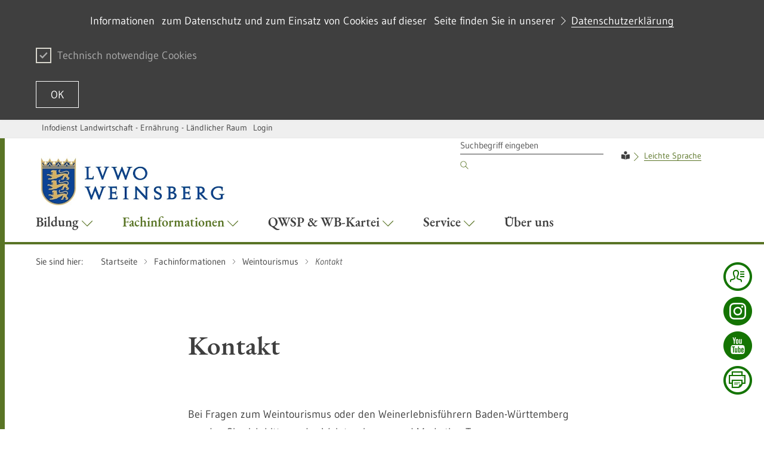

--- FILE ---
content_type: text/html;charset=UTF-8
request_url: https://lvwo.landwirtschaft-bw.de/,Lde/1745209
body_size: 9316
content:
<!DOCTYPE html>
<html class="no-js v-m-wm" lang="de">
	<head>
		<meta http-equiv="Content-Type" content="text/html; charset=utf-8">
		<meta name="viewport" content="width=device-width,initial-scale=1.0">
		<link rel="shortcut icon" href="https://lvwo.landwirtschaft-bw.de/site/pbs-bw-mlr-root/resourceCached/278/prjbawue/images/favicon.ico" type="image/x-icon">
		<link rel="icon" href="https://lvwo.landwirtschaft-bw.de/site/pbs-bw-mlr-root/resourceCached/278/prjbawue/images/favicon.ico" type="image/x-icon">		
		
		<meta http-equiv="x-ua-compatible" content="IE=edge">
		<meta name="google-site-verification" content="google81849ab2967986db.html">
		<title>Kontakt - Infodienst - LVWO Weinsberg</title>
		<meta name="title" content="Kontakt">
		<meta name="DC.title" content="Kontakt">
		<link rel="schema.DC" href="https://dublincore.org/documents/1998/09/dces/#title">
		<meta property="og:title" content="Kontakt">
		<meta name="twitter:title" content="Kontakt">
				
		<meta name="author" content="Infodienst - LVWO Weinsberg">
		<meta name="date" content="Wed Jan 21 19:34:27 CET 2026">
		<meta name="keywords" content=", LVWO Weinsberg, Wein, Tourismus; Weinerlebnisf&uuml;hrer, W&uuml;rttemberg">
		<meta name="DC.subject" content=", LVWO Weinsberg, Wein, Tourismus; Weinerlebnisf&uuml;hrer, W&uuml;rttemberg">
		<link rel="schema.DC" href="https://purl.org/metadata/dublin_core_elements#subject">
		<meta name="description" content="">
		<meta name="DC.description" content="">
		<link rel="schema.DC" href="https://purl.org/metadata/dublin_core_elements#description">
		<meta name="Content-Language" content="de">
		<meta name="DC.creator" content="Infodienst - LVWO Weinsberg">
		<link rel="schema.DC" href="https://purl.org/metadata/dublin_core_elements#creator">
		<meta name="DC.date" content="">
		<link rel="schema.DC" href="https://purl.org/metadata/dublin_core_elements#date">
		<meta name="DC.identifier" content="cbi:///cms/1745209">
		<link rel="schema.DC" href="https://purl.org/metadata/dublin_core_elements#identifier">
		<meta name="DC.language" content="de">
		<link rel="schema.DC" href="https://purl.org/metadata/dublin_core_elements#language">
		<meta name="DC.type" content="html">
		<link rel="schema.DC" href="https://purl.org/metadata/dublin_core_elements#type">
		<meta name="DC.format" content="text">
		<link rel="schema.DC" href="https://purl.org/metadata/dublin_core_elements#format">
		<meta name="DC.date.X-MetadataLastModified" content="12/5/25, 12:29 PM">
		<link rel="schema.DC" href="https://purl.org/metadata/dublin_core_elements#date">
						
		<link rel="stylesheet" href="/site/pbs-bw-mlr-root/resourceCached/278/prjbawue/css/rebrush/glightbox.min.css">
		<link rel="stylesheet" href="/site/pbs-bw-mlr-root/resourceCached/278/prjbawue/css/rebrush/main.css" media="all">
		<link rel="stylesheet" href="/site/pbs-bw-mlr-root/resourceCached/278/prjbawue/css/rebrush/custom.min.css" media="all">
		<link rel="stylesheet" href="/site/pbs-bw-mlr-root/resourceCached/278/prjbawue/css/rebrush/bg-overwrite.min.css" media="all">
		<link rel="stylesheet" href="/site/pbs-bw-mlr-root/resourceTemplate/MLR.LVWO/Lde/-/1745209/278/resource.content-dynamic.css" media="all" />
		<link rel="stylesheet" href="/site/pbs-bw-mlr-root/resourceCached/278/prjbawue/css/rebrush/print.css" media="print">
		<link rel="stylesheet" href="/site/pbs-bw-mlr-root/resourceCached/278/prjbawue/css/rebrush/fontawesome.min.css">
				
        <script src="/site/pbs-bw-mlr-root/resourceCached/278/libs/jquery/js/jquery-3.7.1.min.js"></script>
        <script src="/site/pbs-bw-mlr-root/resourceCached/278/libs/jquery-rwdImageMaps/js/jquery.rwdImageMaps.min.js"></script>        <script src="/site/pbs-bw-mlr-root/resourceCached/278/navigation/navigation.js"></script>
        <link href="/site/pbs-bw-mlr-root/resourceCached/278/content/content.css" rel="stylesheet">
        <link rel="stylesheet" href="/site/pbs-bw-mlr-root/resourceTemplate/MLR.LVWO/Lde/-/1745209/278/resource.content-colors.css" media="screen">
        <script src="/site/pbs-bw-mlr-root/resourceCached/278/content/js/content.js"></script>

        <link href="/site/pbs-bw-mlr-root/resourceCached/278/libs/jquery-ui/css/smoothness/jquery-ui-1.13.2.min.css" rel="stylesheet">
        <script src="/site/pbs-bw-mlr-root/resourceCached/278/libs/jquery-ui/js/jquery-ui-1.13.2.min.js"></script>

        <link rel="stylesheet" href="/site/pbs-bw-mlr-root/resourceCached/278/libs/scrolltop/css/ap-scroll-top.css">
        <script src="/site/pbs-bw-mlr-root/resourceCached/278/libs/scrolltop/js/ap-scroll-top.min.js"></script>
        <script src="/site/pbs-bw-mlr-root/resourceCached/278/pluginLib/pluginLib.-62729622.js"></script>
        <link href="/site/pbs-bw-mlr-root/resourceCached/278/pluginLib/pluginLib.-620629212.css" rel="stylesheet" />
		<script>
			document.documentElement.className = document.documentElement.className.replace(/(\s|^)no-js(\s|$)/, '$1js$2');
			window.lazySizesConfig = {
				lazyClass: 'js-lazyload'
			};
			window.bawu = {
				ASSET_BASE_URL: '../../index.html',
				JS_BASE_URL: '../../javascripts.html',
				ICON_SPRITE_URL: '/site/pbs-bw-mlr-root/resourceCached/278/prjbawue/css/rebrush/icons/icons.svg',
				SITE_NAME: 'pbs-bw-mlr-root'
			};
		</script>
		<script src="/site/pbs-bw-mlr-root/resourceCached/278/prjbawue/js/rebrush/head-sync.js"></script>
		<script src="/site/pbs-bw-mlr-root/resourceCached/278/prjbawue/js/rebrush/head-async.js" async></script>
				
		
		
		<!-- Config-CSS -->
		<link rel="stylesheet" href="/site/pbs-bw-mlr-root/get/params_E1161877936/3916023/navigation-schatten.css" />
		<!-- Config-CSS -->
		<link rel="stylesheet" href="/site/pbs-bw-mlr-root/get/params_E-1838198739/3916024/imagesslider-transparente-textbox.css" />
		<!-- Config-CSS -->
		<link rel="stylesheet" href="/site/pbs-bw-mlr-root/get/params_E-2049832206/3916025/bildbeschriftung-klein.css" />
	</head>

	<body class="no-cookie-warning nachgeordnet">
		<a class="skip-nav t-dark" href="#content">
	<span class="icon-link icon-link--large skip-link__text">
		<span class="icon-link__button icon-link__button--small">
			<svg class="icon icon--arrow-right icon-link__icon" viewBox="0 0 200 200" aria-hidden="true">
				<use xlink:href="#icon-arrow-right"></use>
			</svg>
		</span>
		<span class="icon-link__text">Zum Inhalt springen</span>
	</span>
</a>
		<div class="page" id="page">
			
<header class="header header--light header--ministry">
    <div class="header__service">
        <div class="header__service-inner">
            <div class="header__service-navigation">
                
                
<ul class="footer__navigation-list footer__navigation-list--inline">
													
		
		
		
									
							<li class="footer__navigation-item hide-mobile" id="type-customlink-0">
					<span class="footer__link footer__navigation-link">
						<a href="https://www.landwirtschaft-bw.de" target="_self">Infodienst Landwirtschaft - Ernährung - Ländlicher Raum</a>
					</span>
				</li>
					
						
																	
										
											<li class="footer__navigation-item ">
							<span class="footer__link footer__navigation-link">
								<a href="https://lvwo.landwirtschaft-bw.de/pb/auth/index.html?method=layoutAuthentication&amp;secure=true&amp;url=/pb/,Lde/Startseite&amp;locale=de" title="Nach der Anmeldung werden Sie zur Startseite des Auftritts weitergeleitet." target="_self">Login</a>
							</span>
						</li>
														
						
													</ul>
				
								            </div>
        </div>
    </div>

    <div class="header__inner">
                    <div class="header__logo-wrap">
                <div class="header__logo">
                    <a class="logo logo--ministry" href="/,Lde/Startseite" accesskey="1">
                        <img class="logo__image" src="/site/pbs-bw-mlr-root/get/params_E-1292764983/733522/LVWO%20Logo.png" alt="" title="">
                        <span class="logo__text"><span > </span></span>                     </a>
                </div>
            </div>
        
        
        <nav class="header__wrapper" aria-labelledby="header-toggle">
            <a class="header__toggle" id="header-toggle" href="sitemap.html" aria-expanded="false" aria-controls="header-mobile-menu">
                <span class="header__toggle-icon"></span><span class="header__toggle-label">Menü</span>
            </a>

            <div class="header__menu" id="header-mobile-menu">
                <div class="header__menu-logo-wrapper"></div>

                <div class="header__meta">
                    <div class="header__meta-inner">
                        <div class="header__meta-inner">
                            <div class="header__meta-navigation">
                                <div class="header__navigation-item-wrap header__navigation-item-wrap--search">
                                    
        
                    <form class="header__search" method="POST" action="/site/pbs-bw-mlr-root/search/1745206/Lde/suche.html" role="search" data-paramsubmit>
        <input type="hidden" name="viewSecurityToken" value="4e67401cef3f1c3931944df5410d2bcef3e956">
        <input name="quicksearch" type="hidden" value="true">
        <input name="mimetypes" value="text" type="hidden">
        <input name="mimetypes" value="documents" type="hidden">
        <label class="label u-hidden-visually" for="header-search-32a9">Suchbegriff</label>
        <input class="input header__search-input" id="header-search-32a9" name="query" placeholder="Suchbegriff eingeben" type="search">
        <button class="header__search-submit" type="submit">
            <svg class="icon icon--search header__search-submit-icon" viewBox="0 0 200 200" role="img" aria-labelledby="icon-32a9-title">
                <title id="icon-32a9-title">Suchen</title>
                <use xlink:href="#icon-search"></use>
            </svg>
        </button>
    </form>

<script>
	$(document).ready(function() {
                    $("#search").attr("onsubmit", "if (this.elements['query'].value != this.elements['query'].defaultValue) { return true; } else { return false; }");
            });
</script>                                </div>
                                
	<div class="header__navigation-item-wrap">
		<div class="header__navigation-item--language">
							<div class="header__navigation-item header__navigation-item--language-item"><i class="fas fa-book-reader"></i>
  <span class="header__navigation-item-text"><a title="zu Informationen in Leichter Sprache" class=" link link-inline" target="_self" href="/,Lde/Startseite/leichte-sprache">Leichte Sprache</a> </span>
</div>
					</div>
	</div>
                            </div>
                                                                                                                                    


                                                                                                                        </div>
                    </div>
                </div>

                <ul class="header__navigation header__navigation--main">
                    

                    
                    



                
    
    <li id="navigation-671566" class="header__navigation-item-wrap header__navigation-item-wrap--main ">
        <a class="header__navigation-item header__navigation-item--main " href="/,Lde/Startseite/Bildung" id="navigation-810080387" aria-controls="menu-810080387" aria-expanded="false" aria-haspopup="true" target="_self">
            <span class="header__navigation-item-text">Bildung
                            </span>
                            <svg class="icon icon--arrow-down header__navigation-dropdown-icon" viewBox="0 0 200 200" aria-hidden="true">
                    <use xlink:href="#icon-arrow-down"></use>
                </svg>
                    </a>

        <div class="header__navigation-menu" role="group" id="menu-810080387" aria-hidden="true" aria-labelledby="navigation-810080387">
                            <div class="header__navigation-menu-inner">
                    <div class="header__navigation-cols-wrap">
                                                
                                                                                        <div class="header__navigation-col">
                                                            
                            <div class="header__navigation-level1-wrap">
                                <ul class="header__navigation header__navigation--level1">
                                    <li class="header__navigation-item-wrap">
                                        <a class="header__navigation-item header__navigation-item--level1" href="#" target="_self">
                                            <span class="header__navigation-item-text">Bildungsg&auml;nge
                                                                                            </span>

                                                                                            <span class="toggle-child-navi">
                                                    <svg class="icon icon--arrow-down accordion__toggle-icon" viewBox="0 0 200 200" aria-hidden="true">
                                                        <use xlink:href="#icon-arrow-down"></use>
                                                    </svg>
                                                </span>
                                                                                    </a>

                                                                                    <ul class="header__navigation header__navigation--level2">
                                                                                                    <li class="header__navigation-item-wrap">
                                                        <a class="header__navigation-item header__navigation-item--level2" href="/,Lde/Startseite/Bildung/Studiengang+Wein-Technologie-Management" target="_self">
                                                            <span class="header__navigation-item-text">Studiengang Wein-Technologie-Management
                                                                                                                            </span>
                                                        </a>
                                                    </li>
                                                                                                                                                        <li class="header__navigation-item-wrap">
                                                        <a class="header__navigation-item header__navigation-item--level2" href="/,Lde/Startseite/Bildung/Techniker_in+fuer+Weinbau+und+Oenologie+_Bachelor+Professional+in+Technik_" target="_self">
                                                            <span class="header__navigation-item-text">Techniker/in f&uuml;r Weinbau und Oenologie (Bachelor Professional in Technik)
                                                                                                                            </span>
                                                        </a>
                                                    </li>
                                                                                                                                                        <li class="header__navigation-item-wrap">
                                                        <a class="header__navigation-item header__navigation-item--level2" href="/,Lde/Startseite/Bildung/Wirtschafter_in+Weinbau+und+Oenologie" target="_self">
                                                            <span class="header__navigation-item-text">Wirtschafter/in Weinbau und Oenologie
                                                                                                                            </span>
                                                        </a>
                                                    </li>
                                                                                                                                                        <li class="header__navigation-item-wrap">
                                                        <a class="header__navigation-item header__navigation-item--level2" href="/,Lde/Startseite/Bildung/Wirtschafter_in+Obstbau+und+Obstveredlung" target="_self">
                                                            <span class="header__navigation-item-text">Wirtschafter/in Obstbau und Obstveredlung
                                                                                                                            </span>
                                                        </a>
                                                    </li>
                                                                                                                                                </ul>
                                                                            </li>
                                </ul>
                            </div>

                                                                                        </div>
                                                    
                                                                                        <div class="header__navigation-col">
                                                            
                            <div class="header__navigation-level1-wrap">
                                <ul class="header__navigation header__navigation--level1">
                                    <li class="header__navigation-item-wrap">
                                        <a class="header__navigation-item header__navigation-item--level1" href="/,Lde/Startseite/Bildung/Berufsbegleitende+Kurse" target="_self">
                                            <span class="header__navigation-item-text">Berufsbegleitende Kurse
                                                                                            </span>

                                                                                            <span class="toggle-child-navi">
                                                    <svg class="icon icon--arrow-down accordion__toggle-icon" viewBox="0 0 200 200" aria-hidden="true">
                                                        <use xlink:href="#icon-arrow-down"></use>
                                                    </svg>
                                                </span>
                                                                                    </a>

                                                                                    <ul class="header__navigation header__navigation--level2">
                                                                                                    <li class="header__navigation-item-wrap">
                                                        <a class="header__navigation-item header__navigation-item--level2" href="/,Lde/Startseite/Bildung/Fachkraft+fuer+Brennereiwesen" target="_self">
                                                            <span class="header__navigation-item-text">Fachkraft f&uuml;r Brennereiwesen
                                                                                                                            </span>
                                                        </a>
                                                    </li>
                                                                                                                                                        <li class="header__navigation-item-wrap">
                                                        <a class="header__navigation-item header__navigation-item--level2" href="/,Lde/Startseite/Bildung/Weinerlebnisfuehrer_in+Baden-Wuerttemberg" target="_self">
                                                            <span class="header__navigation-item-text">Weinerlebnisf&uuml;hrer/in Baden-W&uuml;rttemberg
                                                                                                                            </span>
                                                        </a>
                                                    </li>
                                                                                                                                                </ul>
                                                                            </li>
                                </ul>
                            </div>

                                                                                        </div>
                                                    
                                                                                        <div class="header__navigation-col">
                                                            
                            <div class="header__navigation-level1-wrap">
                                <ul class="header__navigation header__navigation--level1">
                                    <li class="header__navigation-item-wrap">
                                        <a class="header__navigation-item header__navigation-item--level1" href="/,Lde/Startseite/Bildung/Portraets+der+Ausbildungsbetriebe" target="_self">
                                            <span class="header__navigation-item-text">Portr&auml;ts der Ausbildungsbetriebe
                                                                                            </span>

                                                                                            <span class="toggle-child-navi">
                                                    <svg class="icon icon--arrow-down accordion__toggle-icon" viewBox="0 0 200 200" aria-hidden="true">
                                                        <use xlink:href="#icon-arrow-down"></use>
                                                    </svg>
                                                </span>
                                                                                    </a>

                                                                                    <ul class="header__navigation header__navigation--level2">
                                                                                                    <li class="header__navigation-item-wrap">
                                                        <a class="header__navigation-item header__navigation-item--level2" href="/,Lde/Startseite/Bildung/Weinbaubetrieb+Weinsberg" target="_self">
                                                            <span class="header__navigation-item-text">Weinbaubetrieb Weinsberg
                                                                                                                            </span>
                                                        </a>
                                                    </li>
                                                                                                                                                        <li class="header__navigation-item-wrap">
                                                        <a class="header__navigation-item header__navigation-item--level2" href="/,Lde/Startseite/Bildung/Weinbaubetrieb+Gundelsheim" target="_self">
                                                            <span class="header__navigation-item-text">Weinbaubetrieb Gundelsheim
                                                                                                                            </span>
                                                        </a>
                                                    </li>
                                                                                                                                                        <li class="header__navigation-item-wrap">
                                                        <a class="header__navigation-item header__navigation-item--level2" href="/,Lde/Startseite/Bildung/Weinbaubetrieb+Burg+Wildeck" target="_self">
                                                            <span class="header__navigation-item-text">Weinbaubetrieb Burg Wildeck
                                                                                                                            </span>
                                                        </a>
                                                    </li>
                                                                                                                                                        <li class="header__navigation-item-wrap">
                                                        <a class="header__navigation-item header__navigation-item--level2" href="/,Lde/Startseite/Bildung/Obstversuchsgut+Heuchlingen" target="_self">
                                                            <span class="header__navigation-item-text">Obstversuchsgut Heuchlingen
                                                                                                                            </span>
                                                        </a>
                                                    </li>
                                                                                                                                                        <li class="header__navigation-item-wrap">
                                                        <a class="header__navigation-item header__navigation-item--level2" href="/,Lde/Startseite/Bildung/Kellerei+Weinsberg" target="_self">
                                                            <span class="header__navigation-item-text">Kellerei Weinsberg
                                                                                                                            </span>
                                                        </a>
                                                    </li>
                                                                                                                                                </ul>
                                                                            </li>
                                </ul>
                            </div>

                                                                                        </div>
                                                    
                                                                                        <div class="header__navigation-col">
                                                            
                            <div class="header__navigation-level1-wrap">
                                <ul class="header__navigation header__navigation--level1">
                                    <li class="header__navigation-item-wrap">
                                        <a class="header__navigation-item header__navigation-item--level1" href="/,Lde/Startseite/Bildung/weitere+Informationen" target="_self">
                                            <span class="header__navigation-item-text">weitere Informationen
                                                                                            </span>

                                                                                            <span class="toggle-child-navi">
                                                    <svg class="icon icon--arrow-down accordion__toggle-icon" viewBox="0 0 200 200" aria-hidden="true">
                                                        <use xlink:href="#icon-arrow-down"></use>
                                                    </svg>
                                                </span>
                                                                                    </a>

                                                                                    <ul class="header__navigation header__navigation--level2">
                                                                                                    <li class="header__navigation-item-wrap">
                                                        <a class="header__navigation-item header__navigation-item--level2" href="/,Lde/Startseite/Bildung/Moodle-Lernplattform" target="_self">
                                                            <span class="header__navigation-item-text">Moodle-Lernplattform
                                                                                                                            </span>
                                                        </a>
                                                    </li>
                                                                                                                                                        <li class="header__navigation-item-wrap">
                                                        <a class="header__navigation-item header__navigation-item--level2" href="/,Lde/Startseite/Bildung/Flyer+zu+den+Ausbildungsgaengen+an+der+LVWO+Weinsberg" target="_self">
                                                            <span class="header__navigation-item-text">Flyer zu den Ausbildungsg&auml;ngen an der LVWO Weinsberg
                                                                                                                            </span>
                                                        </a>
                                                    </li>
                                                                                                                                                        <li class="header__navigation-item-wrap">
                                                        <a class="header__navigation-item header__navigation-item--level2" href="/,Lde/Startseite/Bildung/Berichte+zur+Ausbildung+an+der+LVWO" target="_self">
                                                            <span class="header__navigation-item-text">Berichte zur Ausbildung an der LVWO
                                                                                                                            </span>
                                                        </a>
                                                    </li>
                                                                                                                                                        <li class="header__navigation-item-wrap">
                                                        <a class="header__navigation-item header__navigation-item--level2" href="/,Lde/Startseite/Bildung/Auslandsaufenthalte" target="_self">
                                                            <span class="header__navigation-item-text">Auslandsaufenthalte
                                                                                                                            </span>
                                                        </a>
                                                    </li>
                                                                                                                                                </ul>
                                                                            </li>
                                </ul>
                            </div>

                                                                                        </div>
                                                    
                        
                    </div>
                </div>
                    </div>
    </li>

                        
    
    <li id="navigation-669242" class="header__navigation-item-wrap header__navigation-item-wrap--main header__navigation-item-wrap--active">
        <a class="header__navigation-item header__navigation-item--main header__navigation-item--active" href="/,Lde/Startseite/Fachinformationen" id="navigation--1213280612" aria-controls="menu--1213280612" aria-expanded="false" aria-haspopup="true" target="_self">
            <span class="header__navigation-item-text">Fachinformationen
                            </span>
                            <svg class="icon icon--arrow-down header__navigation-dropdown-icon" viewBox="0 0 200 200" aria-hidden="true">
                    <use xlink:href="#icon-arrow-down"></use>
                </svg>
                    </a>

        <div class="header__navigation-menu" role="group" id="menu--1213280612" aria-hidden="true" aria-labelledby="navigation--1213280612">
                            <div class="header__navigation-menu-inner">
                    <div class="header__navigation-cols-wrap">
                                                
                                                                                        <div class="header__navigation-col">
                                                            
                            <div class="header__navigation-level1-wrap">
                                <ul class="header__navigation header__navigation--level1">
                                    <li class="header__navigation-item-wrap">
                                        <a class="header__navigation-item header__navigation-item--level1" href="/,Lde/Startseite/Fachinformationen/Weinbau" target="_self">
                                            <span class="header__navigation-item-text">Weinbau
                                                                                            </span>

                                                                                            <span class="toggle-child-navi">
                                                    <svg class="icon icon--arrow-down accordion__toggle-icon" viewBox="0 0 200 200" aria-hidden="true">
                                                        <use xlink:href="#icon-arrow-down"></use>
                                                    </svg>
                                                </span>
                                                                                    </a>

                                                                                    <ul class="header__navigation header__navigation--level2">
                                                                                                    <li class="header__navigation-item-wrap">
                                                        <a class="header__navigation-item header__navigation-item--level2" href="/,Lde/Startseite/Fachinformationen/Rebschutz" target="_self">
                                                            <span class="header__navigation-item-text">Rebschutz
                                                                                                                            </span>
                                                        </a>
                                                    </li>
                                                                                                                                                        <li class="header__navigation-item-wrap">
                                                        <a class="header__navigation-item header__navigation-item--level2" href="/,Lde/Startseite/Fachinformationen/Anbautechnik" target="_self">
                                                            <span class="header__navigation-item-text">Anbautechnik
                                                                                                                            </span>
                                                        </a>
                                                    </li>
                                                                                                                                                        <li class="header__navigation-item-wrap">
                                                        <a class="header__navigation-item header__navigation-item--level2" href="/,Lde/Startseite/Fachinformationen/Rebsorten_Zuechtung" target="_self">
                                                            <span class="header__navigation-item-text">Rebsorten/Z&uuml;chtung
                                                                                                                            </span>
                                                        </a>
                                                    </li>
                                                                                                                                                        <li class="header__navigation-item-wrap">
                                                        <a class="header__navigation-item header__navigation-item--level2" href="/,Lde/Startseite/Fachinformationen/Boden_+Duengung" target="_self">
                                                            <span class="header__navigation-item-text">Boden/ D&uuml;ngung
                                                                                                                            </span>
                                                        </a>
                                                    </li>
                                                                                                                                                        <li class="header__navigation-item-wrap">
                                                        <a class="header__navigation-item header__navigation-item--level2" href="/,Lde/Startseite/Fachinformationen/Klima_Phaenologie" target="_self">
                                                            <span class="header__navigation-item-text">Klima/Ph&auml;nologie
                                                                                                                            </span>
                                                        </a>
                                                    </li>
                                                                                                                                                        <li class="header__navigation-item-wrap">
                                                        <a class="header__navigation-item header__navigation-item--level2" href="/,Lde/Startseite/Fachinformationen/Tiere+im+Weinberg" target="_self">
                                                            <span class="header__navigation-item-text">Tiere im Weinberg
                                                                                                                            </span>
                                                        </a>
                                                    </li>
                                                                                                                                                        <li class="header__navigation-item-wrap">
                                                        <a class="header__navigation-item header__navigation-item--level2" href="/,Lde/Startseite/Fachinformationen/Sonstiges" target="_self">
                                                            <span class="header__navigation-item-text">Sonstiges
                                                                                                                            </span>
                                                        </a>
                                                    </li>
                                                                                                                                                        <li class="header__navigation-item-wrap">
                                                        <a class="header__navigation-item header__navigation-item--level2" href="/,Lde/Startseite/Fachinformationen/Wildschadenschaetzung" target="_self">
                                                            <span class="header__navigation-item-text">Wildschadensch&auml;tzung
                                                                                                                            </span>
                                                        </a>
                                                    </li>
                                                                                                                                                </ul>
                                                                            </li>
                                </ul>
                            </div>

                                                                                        </div>
                                                    
                                                                                        <div class="header__navigation-col">
                                                            
                            <div class="header__navigation-level1-wrap">
                                <ul class="header__navigation header__navigation--level1">
                                    <li class="header__navigation-item-wrap">
                                        <a class="header__navigation-item header__navigation-item--level1" href="/,Lde/Startseite/Fachinformationen/Obstbau" target="_self">
                                            <span class="header__navigation-item-text">Obstbau
                                                                                            </span>

                                                                                            <span class="toggle-child-navi">
                                                    <svg class="icon icon--arrow-down accordion__toggle-icon" viewBox="0 0 200 200" aria-hidden="true">
                                                        <use xlink:href="#icon-arrow-down"></use>
                                                    </svg>
                                                </span>
                                                                                    </a>

                                                                                    <ul class="header__navigation header__navigation--level2">
                                                                                                    <li class="header__navigation-item-wrap">
                                                        <a class="header__navigation-item header__navigation-item--level2" href="/,Lde/Startseite/Fachinformationen/Kernobst" target="_self">
                                                            <span class="header__navigation-item-text">Kernobst
                                                                                                                            </span>
                                                        </a>
                                                    </li>
                                                                                                                                                        <li class="header__navigation-item-wrap">
                                                        <a class="header__navigation-item header__navigation-item--level2" href="/,Lde/Startseite/Fachinformationen/Steinobst" target="_self">
                                                            <span class="header__navigation-item-text">Steinobst
                                                                                                                            </span>
                                                        </a>
                                                    </li>
                                                                                                                                                        <li class="header__navigation-item-wrap">
                                                        <a class="header__navigation-item header__navigation-item--level2" href="/,Lde/Startseite/Fachinformationen/Beerenobst" target="_self">
                                                            <span class="header__navigation-item-text">Beerenobst
                                                                                                                            </span>
                                                        </a>
                                                    </li>
                                                                                                                                                        <li class="header__navigation-item-wrap">
                                                        <a class="header__navigation-item header__navigation-item--level2" href="/,Lde/5704626" target="_self">
                                                            <span class="header__navigation-item-text">Schalenfr&uuml;chte
                                                                                                                            </span>
                                                        </a>
                                                    </li>
                                                                                                                                                        <li class="header__navigation-item-wrap">
                                                        <a class="header__navigation-item header__navigation-item--level2" href="/,Lde/Startseite/Fachinformationen/Tafeltrauben" target="_self">
                                                            <span class="header__navigation-item-text">Tafeltrauben
                                                                                                                            </span>
                                                        </a>
                                                    </li>
                                                                                                                                                        <li class="header__navigation-item-wrap">
                                                        <a class="header__navigation-item header__navigation-item--level2" href="/,Lde/Startseite/Fachinformationen/Kulturfuehrung" target="_self">
                                                            <span class="header__navigation-item-text">Kulturf&uuml;hrung
                                                                                                                            </span>
                                                        </a>
                                                    </li>
                                                                                                                                                        <li class="header__navigation-item-wrap">
                                                        <a class="header__navigation-item header__navigation-item--level2" href="/,Lde/Startseite/Fachinformationen/Boden_Duengung" target="_self">
                                                            <span class="header__navigation-item-text">Boden/D&uuml;ngung
                                                                                                                            </span>
                                                        </a>
                                                    </li>
                                                                                                                                                        <li class="header__navigation-item-wrap">
                                                        <a class="header__navigation-item header__navigation-item--level2" href="/,Lde/671069" target="_self">
                                                            <span class="header__navigation-item-text">Sonstiges
                                                                                                                            </span>
                                                        </a>
                                                    </li>
                                                                                                                                                </ul>
                                                                            </li>
                                </ul>
                            </div>

                                                                                        </div>
                                                    
                                                                                        <div class="header__navigation-col">
                                                            
                            <div class="header__navigation-level1-wrap">
                                <ul class="header__navigation header__navigation--level1">
                                    <li class="header__navigation-item-wrap">
                                        <a class="header__navigation-item header__navigation-item--level1" href="/,Lde/Startseite/Fachinformationen/Frucht+_+Brennerei_+und+Weintechnologie" target="_self">
                                            <span class="header__navigation-item-text">Frucht -, Brennerei- und Weintechnologie
                                                                                            </span>

                                                                                            <span class="toggle-child-navi">
                                                    <svg class="icon icon--arrow-down accordion__toggle-icon" viewBox="0 0 200 200" aria-hidden="true">
                                                        <use xlink:href="#icon-arrow-down"></use>
                                                    </svg>
                                                </span>
                                                                                    </a>

                                                                                    <ul class="header__navigation header__navigation--level2">
                                                                                                    <li class="header__navigation-item-wrap">
                                                        <a class="header__navigation-item header__navigation-item--level2" href="/,Lde/Startseite/Fachinformationen/Kellertechnik" target="_self">
                                                            <span class="header__navigation-item-text">Kellertechnik
                                                                                                                            </span>
                                                        </a>
                                                    </li>
                                                                                                                                                        <li class="header__navigation-item-wrap">
                                                        <a class="header__navigation-item header__navigation-item--level2" href="/,Lde/Startseite/Fachinformationen/Weinausbau" target="_self">
                                                            <span class="header__navigation-item-text">Weinausbau
                                                                                                                            </span>
                                                        </a>
                                                    </li>
                                                                                                                                                        <li class="header__navigation-item-wrap">
                                                        <a class="header__navigation-item header__navigation-item--level2" href="/,Lde/Startseite/Fachinformationen/Brennereitechnologie" target="_self">
                                                            <span class="header__navigation-item-text">Brennereitechnologie
                                                                                                                            </span>
                                                        </a>
                                                    </li>
                                                                                                                                                        <li class="header__navigation-item-wrap">
                                                        <a class="header__navigation-item header__navigation-item--level2" href="/,Lde/Startseite/Fachinformationen/Kompetenzteam+Brennerei" target="_self">
                                                            <span class="header__navigation-item-text">Kompetenzteam Brennerei
                                                                                                                            </span>
                                                        </a>
                                                    </li>
                                                                                                                                                        <li class="header__navigation-item-wrap">
                                                        <a class="header__navigation-item header__navigation-item--level2" href="/,Lde/Startseite/Fachinformationen/Fruchttechnologie" target="_self">
                                                            <span class="header__navigation-item-text">Fruchttechnologie
                                                                                                                            </span>
                                                        </a>
                                                    </li>
                                                                                                                                                        <li class="header__navigation-item-wrap">
                                                        <a class="header__navigation-item header__navigation-item--level2" href="/,Lde/Startseite/Fachinformationen/Analytik" target="_self">
                                                            <span class="header__navigation-item-text">Analytik
                                                                                                                            </span>
                                                        </a>
                                                    </li>
                                                                                                                                                </ul>
                                                                            </li>
                                </ul>
                            </div>

                                                                                        </div>
                                                    
                                                                                        <div class="header__navigation-col">
                                                            
                            <div class="header__navigation-level1-wrap">
                                <ul class="header__navigation header__navigation--level1">
                                    <li class="header__navigation-item-wrap">
                                        <a class="header__navigation-item header__navigation-item--level1" href="/,Lde/Startseite/Fachinformationen/Unternehmensfuehrung" target="_self">
                                            <span class="header__navigation-item-text">Unternehmensf&uuml;hrung
                                                                                            </span>

                                                                                            <span class="toggle-child-navi">
                                                    <svg class="icon icon--arrow-down accordion__toggle-icon" viewBox="0 0 200 200" aria-hidden="true">
                                                        <use xlink:href="#icon-arrow-down"></use>
                                                    </svg>
                                                </span>
                                                                                    </a>

                                                                                    <ul class="header__navigation header__navigation--level2">
                                                                                                    <li class="header__navigation-item-wrap">
                                                        <a class="header__navigation-item header__navigation-item--level2" href="/,Lde/Startseite/Fachinformationen/Betriebswirtschaft" target="_self">
                                                            <span class="header__navigation-item-text">Betriebswirtschaft
                                                                                                                            </span>
                                                        </a>
                                                    </li>
                                                                                                                                                        <li class="header__navigation-item-wrap">
                                                        <a class="header__navigation-item header__navigation-item--level2" href="/,Lde/Startseite/Fachinformationen/Marketing" target="_self">
                                                            <span class="header__navigation-item-text">Marketing
                                                                                                                            </span>
                                                        </a>
                                                    </li>
                                                                                                                                                        <li class="header__navigation-item-wrap">
                                                        <a class="header__navigation-item header__navigation-item--level2" href="/,Lde/Startseite/Fachinformationen/digital-sicher_jetzt" target="_self">
                                                            <span class="header__navigation-item-text">digital-sicher.jetzt
                                                                                                                            </span>
                                                        </a>
                                                    </li>
                                                                                                                                                </ul>
                                                                            </li>
                                </ul>
                            </div>

                                                                                
                                                        
                            <div class="header__navigation-level1-wrap">
                                <ul class="header__navigation header__navigation--level1">
                                    <li class="header__navigation-item-wrap">
                                        <a class="header__navigation-item header__navigation-item--level1" href="/,Lde/Startseite/Fachinformationen/Weintourismus" target="_self">
                                            <span class="header__navigation-item-text">Weintourismus
                                                                                            </span>

                                                                                            <span class="toggle-child-navi">
                                                    <svg class="icon icon--arrow-down accordion__toggle-icon" viewBox="0 0 200 200" aria-hidden="true">
                                                        <use xlink:href="#icon-arrow-down"></use>
                                                    </svg>
                                                </span>
                                                                                    </a>

                                                                                    <ul class="header__navigation header__navigation--level2">
                                                                                                    <li class="header__navigation-item-wrap">
                                                        <a class="header__navigation-item header__navigation-item--level2" href="/,Lde/Startseite/Fachinformationen/Weintourismus-Projekte" target="_self">
                                                            <span class="header__navigation-item-text">Weintourismus-Projekte
                                                                                                                            </span>
                                                        </a>
                                                    </li>
                                                                                                                                                        <li class="header__navigation-item-wrap">
                                                        <a class="header__navigation-item header__navigation-item--level2" href="/,Lde/1745209" target="_self">
                                                            <span class="header__navigation-item-text">Kontakt
                                                                                                                            </span>
                                                        </a>
                                                    </li>
                                                                                                                                                </ul>
                                                                            </li>
                                </ul>
                            </div>

                                                                                        </div>
                                                    
                        
                    </div>
                </div>
                    </div>
    </li>

    
    
    <li id="navigation-671558" class="header__navigation-item-wrap header__navigation-item-wrap--main ">
        <a class="header__navigation-item header__navigation-item--main " href="/,Lde/Startseite/QWSP+_+WB-Kartei" id="navigation-2038659" aria-controls="menu-2038659" aria-expanded="false" aria-haspopup="true" target="_self">
            <span class="header__navigation-item-text">QWSP &amp; WB-Kartei
                            </span>
                            <svg class="icon icon--arrow-down header__navigation-dropdown-icon" viewBox="0 0 200 200" aria-hidden="true">
                    <use xlink:href="#icon-arrow-down"></use>
                </svg>
                    </a>

        <div class="header__navigation-menu" role="group" id="menu-2038659" aria-hidden="true" aria-labelledby="navigation-2038659">
                            <div class="header__navigation-menu-inner">
                    <div class="header__navigation-cols-wrap">
                                                
                                                                                        <div class="header__navigation-col">
                                                            
                            <div class="header__navigation-level1-wrap">
                                <ul class="header__navigation header__navigation--level1">
                                    <li class="header__navigation-item-wrap">
                                        <a class="header__navigation-item header__navigation-item--level1" href="/,Lde/Startseite/QWSP+_+WB-Kartei/Qualitaetsweinpruefung" target="_self">
                                            <span class="header__navigation-item-text">Qualit&auml;tsweinpr&uuml;fung
                                                                                            </span>

                                                                                            <span class="toggle-child-navi">
                                                    <svg class="icon icon--arrow-down accordion__toggle-icon" viewBox="0 0 200 200" aria-hidden="true">
                                                        <use xlink:href="#icon-arrow-down"></use>
                                                    </svg>
                                                </span>
                                                                                    </a>

                                                                                    <ul class="header__navigation header__navigation--level2">
                                                                                                    <li class="header__navigation-item-wrap">
                                                        <a class="header__navigation-item header__navigation-item--level2" href="/,Lde/Startseite/QWSP+_+WB-Kartei/Antraege" target="_self">
                                                            <span class="header__navigation-item-text">Antr&auml;ge
                                                                                                                            </span>
                                                        </a>
                                                    </li>
                                                                                                                                                        <li class="header__navigation-item-wrap">
                                                        <a class="header__navigation-item header__navigation-item--level2" href="/,Lde/Startseite/QWSP+_+WB-Kartei/Erlaeuterungen_Informationen" target="_self">
                                                            <span class="header__navigation-item-text">Erl&auml;uterungen/Informationen
                                                                                                                            </span>
                                                        </a>
                                                    </li>
                                                                                                                                                </ul>
                                                                            </li>
                                </ul>
                            </div>

                                                                                        </div>
                                                    
                                                                                        <div class="header__navigation-col">
                                                            
                            <div class="header__navigation-level1-wrap">
                                <ul class="header__navigation header__navigation--level1">
                                    <li class="header__navigation-item-wrap">
                                        <a class="header__navigation-item header__navigation-item--level1" href="/,Lde/Startseite/QWSP+_+WB-Kartei/Weinbaukartei" target="_self">
                                            <span class="header__navigation-item-text">Weinbaukartei
                                                                                            </span>

                                                                                            <span class="toggle-child-navi">
                                                    <svg class="icon icon--arrow-down accordion__toggle-icon" viewBox="0 0 200 200" aria-hidden="true">
                                                        <use xlink:href="#icon-arrow-down"></use>
                                                    </svg>
                                                </span>
                                                                                    </a>

                                                                                    <ul class="header__navigation header__navigation--level2">
                                                                                                    <li class="header__navigation-item-wrap">
                                                        <a class="header__navigation-item header__navigation-item--level2" href="/,Lde/Startseite/QWSP+_+WB-Kartei/Meldungen" target="_self">
                                                            <span class="header__navigation-item-text">Meldungen
                                                                                                                            </span>
                                                        </a>
                                                    </li>
                                                                                                                                                        <li class="header__navigation-item-wrap">
                                                        <a class="header__navigation-item header__navigation-item--level2" href="/,Lde/9932287" target="_self">
                                                            <span class="header__navigation-item-text">Erl&auml;uterungen/Informationen
                                                                                                                            </span>
                                                        </a>
                                                    </li>
                                                                                                                                                </ul>
                                                                            </li>
                                </ul>
                            </div>

                                                                                        </div>
                                                    
                        
                    </div>
                </div>
                    </div>
    </li>

    
    
    <li id="navigation-3916035" class="header__navigation-item-wrap header__navigation-item-wrap--main ">
        <a class="header__navigation-item header__navigation-item--main " href="/,Lde/Startseite/Service" id="navigation-1177986353" aria-controls="menu-1177986353" aria-expanded="false" aria-haspopup="true" target="_self">
            <span class="header__navigation-item-text">Service
                            </span>
                            <svg class="icon icon--arrow-down header__navigation-dropdown-icon" viewBox="0 0 200 200" aria-hidden="true">
                    <use xlink:href="#icon-arrow-down"></use>
                </svg>
                    </a>

        <div class="header__navigation-menu" role="group" id="menu-1177986353" aria-hidden="true" aria-labelledby="navigation-1177986353">
                            <div class="header__navigation-menu-inner">
                    <div class="header__navigation-cols-wrap">
                                                
                                                                                        <div class="header__navigation-col">
                                                            
                            <div class="header__navigation-level1-wrap">
                                <ul class="header__navigation header__navigation--level1">
                                    <li class="header__navigation-item-wrap">
                                        <a class="header__navigation-item header__navigation-item--level1" href="/,Lde/Startseite/Service/Kontakt+LVWO" target="_self">
                                            <span class="header__navigation-item-text">Kontakt LVWO
                                                                                            </span>

                                                                                    </a>

                                                                            </li>
                                </ul>
                            </div>

                                                                                
                                                        
                            <div class="header__navigation-level1-wrap">
                                <ul class="header__navigation header__navigation--level1">
                                    <li class="header__navigation-item-wrap">
                                        <a class="header__navigation-item header__navigation-item--level1" href="/,Lde/Startseite/Service/Der+Weg+zu+uns" target="_self">
                                            <span class="header__navigation-item-text">Der Weg zu uns
                                                                                            </span>

                                                                                    </a>

                                                                            </li>
                                </ul>
                            </div>

                                                                                        </div>
                                                    
                                                                                        <div class="header__navigation-col">
                                                            
                            <div class="header__navigation-level1-wrap">
                                <ul class="header__navigation header__navigation--level1">
                                    <li class="header__navigation-item-wrap">
                                        <a class="header__navigation-item header__navigation-item--level1" href="/,Lde/Startseite/Service/Termine" target="_self">
                                            <span class="header__navigation-item-text">Termine
                                                                                            </span>

                                                                                    </a>

                                                                            </li>
                                </ul>
                            </div>

                                                                                
                                                        
                            <div class="header__navigation-level1-wrap">
                                <ul class="header__navigation header__navigation--level1">
                                    <li class="header__navigation-item-wrap">
                                        <a class="header__navigation-item header__navigation-item--level1" href="/,Lde/Startseite/Service/Stellenausschreibungen" target="_self">
                                            <span class="header__navigation-item-text">Stellenausschreibungen
                                                                                            </span>

                                                                                    </a>

                                                                            </li>
                                </ul>
                            </div>

                                                                                        </div>
                                                    
                                                                                        <div class="header__navigation-col">
                                                            
                            <div class="header__navigation-level1-wrap">
                                <ul class="header__navigation header__navigation--level1">
                                    <li class="header__navigation-item-wrap">
                                        <a class="header__navigation-item header__navigation-item--level1" href="/,Lde/Startseite/Service/Anstaltsordnung" target="_self">
                                            <span class="header__navigation-item-text">Anstaltsordnung
                                                                                            </span>

                                                                                    </a>

                                                                            </li>
                                </ul>
                            </div>

                                                                                
                                                        
                            <div class="header__navigation-level1-wrap">
                                <ul class="header__navigation header__navigation--level1">
                                    <li class="header__navigation-item-wrap">
                                        <a class="header__navigation-item header__navigation-item--level1" href="/,Lde/Startseite/Service/Jahresberichte+der+LVWO+Weinsberg" target="_self">
                                            <span class="header__navigation-item-text">Jahresberichte der LVWO Weinsberg
                                                                                            </span>

                                                                                    </a>

                                                                            </li>
                                </ul>
                            </div>

                                                                                        </div>
                                                    
                        
                    </div>
                </div>
                    </div>
    </li>

    
    
    <li id="navigation-9969928" class="header__navigation-item-wrap header__navigation-item-wrap--main ">
        <a class="header__navigation-item header__navigation-item--main " href="/,Lde/Startseite/Ueber+uns" id="navigation-440682890" aria-controls="menu-440682890" aria-expanded="false" aria-haspopup="true" target="_self">
            <span class="header__navigation-item-text">&Uuml;ber uns
                            </span>
                    </a>

        <div class="header__navigation-menu" role="group" id="menu-440682890" aria-hidden="true" aria-labelledby="navigation-440682890">
                    </div>
    </li>
        
                                        </ul>
            </div>
        </nav>
    </div>
</header>		</div>

		

                                                                                    
    <div class="stickySidebar">
        <div class="stickySidebar-wrapper">
                            

<div class="stickySidebar-element">
    <div class="stickySidebar-icon" tabindex="0">
        <div class="icon-container active">
            
            <div class="icon-image">
                <img src="/site/pbs-bw-mlr-root/get/params_E1850486008/9976581/iconmonstr-id-card-3-48-kreis.png" alt="" title="">
            </div>

            
            <div class="icon-image-hover">
                <img src="/site/pbs-bw-mlr-root/get/params_E-1091171591/9976582/iconmonstr-id-card-3-48-kreis-hell.png" alt="" title="">
            </div>
        </div>

                    <div class="flyout">
                <div class="flyout-element text">
                    <svg class="close-button" style="display: block; enable-background: new 0 0 48 48;" version="1.1" xmlns="http://www.w3.org/2000/svg" xmlns:xlink="http://www.w3.org/1999/xlink" x="0px" y="0px" viewBox="0 0 48 48" xml:space="preserve">
                        <g>
                            <path d="M31,32c-0.3,0-0.5-0.1-0.7-0.3l-14-14c-0.4-0.4-0.4-1,0-1.4s1-0.4,1.4,0l14,14c0.4,0.4,0.4,1,0,1.4C31.5,31.9,31.3,32,31,32z"/></g>
                        <g>
                            <path d="M17,32c-0.3,0-0.5-0.1-0.7-0.3c-0.4-0.4-0.4-1,0-1.4l14-14c0.4-0.4,1-0.4,1.4,0s0.4,1,0,1.4l-14,14C17.5,31.9,17.3,32,17,32z"/>
                        </g>
                    </svg>
                    <div class="flyout-content">
                                                                                                                        <div class=" text composedcontent-pbsbw2---allgemeines-modul  " style=""><div class="mod-body"><div class="">
  <div id="anker9976589" class=""><!-- HTML ElementId -->
    <div class="composedcontent-pbsbw---html-element"><!-- HTML -->
      <div class="basecontent-pbsbw---html-editor" id="anker9976590">
<p>LVWO Weinsberg<br />
Traubenplatz 5 - 74189 Weinsberg<br />
Tel.: <a href='tel:+4971345040' title='Telefon' class=' link' target='_self'>07134/504-0</a><br />
<a href='mailto:Poststelle@lvwo.bwl.de' class=' p-icon-email' target='_blank'>Poststelle@lvwo.bwl.de</a><br />
<a href='mailto:Poststelle@mlr.bwl.de-mail.de' class=' p-icon-email' target='_blank'>Poststelle@mlr.bwl.de-mail.de</a><br />
<span style="font-size: 10pt;">Bitte verwenden Sie bei einer De-Mail in der Anrede den Dienststellennamen (LVWO Weinsberg).</span><br />
<span style="font-size: 10pt;">Hinweis: Die eingehenden De-Mails werden &#252;ber das Ministerium f&#252;r L&#228;ndlichen Raum und
Verbraucherschutz an unsere Dienststelle weitergeleitet.<br />
</span><span style="font-size: 10pt;"><a class=" link link-inline" target="_self" href="/,Lde/Startseite/Service/Kontakt+LVWO#anker9977583">Telefonverzeichnis</a><br />
</span></p>
</div>
    </div>
  </div>
</div></div></div>                                                                                </div>
                </div>
            </div>
            </div>
</div>
                            

<div class="stickySidebar-element">
    <div class="stickySidebar-icon" tabindex="0" onclick="window.open('https://www.instagram.com/lvwo_Weinsberg/', '_self')">
        <div class="icon-container active">
            
            <div class="icon-image">
                <img src="/site/pbs-bw-mlr-root/get/params_E1988782159/9976460/iconmonstr-instagram-14-48.png" alt="zum Instagram-Auftritt der LVWO Weinsberg" title="Instagram">
            </div>

            
            <div class="icon-image-hover">
                <img src="/site/pbs-bw-mlr-root/get/params_E1197261586/9976461/iconmonstr-instagram-14-48-hell.png" alt="zum Instagram-Auftritt der LVWO Weinsberg" title="Instagram">
            </div>
        </div>

            </div>
</div>
                            

<div class="stickySidebar-element">
    <div class="stickySidebar-icon" tabindex="0" onclick="window.open('https://www.youtube.com/user/LVWOWeinsberg/videos', '_self')">
        <div class="icon-container active">
            
            <div class="icon-image">
                <img src="/site/pbs-bw-mlr-root/get/params_E1931815730/9976464/iconmonstr-youtube-4-48.png" alt="zum Youtube-Kanal der LVWO Weinsberg" title="Youtube">
            </div>

            
            <div class="icon-image-hover">
                <img src="/site/pbs-bw-mlr-root/get/params_E1589900021/9976465/iconmonstr-youtube-4-48-hell.png" alt="zum Youtube-Kanal der LVWO Weinsberg" title="Youtube">
            </div>
        </div>

            </div>
</div>
                            

<div class="stickySidebar-element no-hidden-print">
    <div class="stickySidebar-icon" tabindex="0" onclick="window.print()">
        <div class="icon-container active">
            
            <div class="icon-image">
                <img src="/site/pbs-bw-mlr-root/get/params_E1571287365/9976560/iconmonstr-printer-6-48-kreis.png" alt="" title="">
            </div>

            
            <div class="icon-image-hover">
                <img src="/site/pbs-bw-mlr-root/get/params_E-1370370234/9976561/iconmonstr-printer-6-48-kreis-hell.png" alt="" title="">
            </div>
        </div>

            </div>
</div>
                    </div>
    </div>

		<main id="content" class="page__content">
			<div class="container">
				<div class="page">
					<div class="row-fluid">
						<!-- start: path navigation #pathnav -->
	
				
		<div class="breadcrumb breadcrumb--light">
			<div class="breadcrumb__inner">
				<span class="label breadcrumb__label" id="breadcrumb-label">Sie sind hier:</span>
				<nav class="breadcrumb__nav" aria-labelledby="breadcrumb-label">
					<ol class="breadcrumb__list">
																																																															<li class="breadcrumb__list-item">
													<a href="/,Lde/Startseite" class="breadcrumb__item">
														<span class="breadcrumb__item-label">Startseite</span>
													</a>
												</li>
																																																																																															<li class="breadcrumb__list-item">
													<a href="/,Lde/Startseite/Fachinformationen" class="breadcrumb__item">
														<span class="breadcrumb__item-label">Fachinformationen</span>
													</a>
												</li>
																																																																																															<li class="breadcrumb__list-item">
													<a href="/,Lde/Startseite/Fachinformationen/Weintourismus" class="breadcrumb__item">
														<span class="breadcrumb__item-label">Weintourismus</span>
													</a>
												</li>
																																																																								<li class="breadcrumb__list-item">
											<span class="breadcrumb__item" aria-current="page">
												<span class="breadcrumb__item-label">Kontakt</span>
											</span>
										</li>
																																		
																		</ol>
				</nav>
			</div>
		</div>
	<!-- end: path navigation #pathnav -->						

					</div>
					<!-- Modulseite: false -->
<!-- GENERAL CONTENT -->
<!-- CONTENT -->
			<div class="contentslot slot-content">
   






<div class="page__section">
    <article class="article article__print">
                    <div class="article__title">
                <div class="article-title">
                    <div class="article-title__title">
                        <header class="page-title page-title--article">
                            <div class="page-title__meta">
                                <p class="page-title__category"></p>
                                <ul class="page-title__meta-list">
                                                                                                        </ul>
                            </div>
                            <div class="page-title__headline">
                                <h1 class="headline headline--1"><span>Kontakt</span></h1>
                            </div>
                        </header>
                    </div>

                                    </div>
            </div>
        
        
        <div class="article__body">
            <div class="article__content">
                                                                                                                                                                
            <div class="article__section">
            
                            <div class="text">
                    <div id="anker4491745" class=""><!-- HTML ElementId -->
  <div class="composedcontent-pbsbw---html-element"><!-- HTML -->
    <div class="basecontent-pbsbw---html-editor" id="anker1745211">
<p>Bei Fragen zum Weintourismus oder den Weinerlebnisf&#252;hrern Baden-W&#252;rttemberg wenden Sie sich bitte an das Weintourismus- und
Marketing-Team.<br />
Sie erreichen diese &#252;ber folgende E-Mail: Marketing(at)lvwo.bwl.de</p>
<p style="text-align: center;">&#160;&#160; &#160;&#160;</p>
</div>
  </div>
</div>                </div>
            
                    </div>
    
                                                                                    
                            </div>
        </div>
    </article>
</div>
        </div>
	
	
 <!-- Content ENDE -->
 
<!-- GENERAL CONTENT Ende -->
			

				</div>
			</div>
		</main>
		
                
        <footer class="footer ">
                            <div class="footer__inner footer__inner--top">
                    <button class="footer__toggle" id="footer-toggle" aria-expanded="false" aria-controls="footer-mobile-menu">
                        <span class="footer__toggle-text footer__link">Themenübersicht</span>
                        <svg class="icon icon--arrow-down footer__toggle-icon" viewBox="0 0 200 200" aria-hidden="true">
                            <use xlink:href="#icon-arrow-down"></use>
                        </svg>
                    </button>

                    <div class="footer__links-wrapper">
                                                
                                                            <div class="footer__links-menu" id="footer-mobile-menu">
                                    <div class="footer__links"><div class="footer__navigation"><ul class="footer__navigation-list">
  <li class="footer__navigation-item"><a class="footer__link footer__navigation-link footer__navigation-link--main" id="footer-links-0" target="_self" href="/,Lde/Startseite/Bildung"><h3 class="headline">Bildung</h3></a><div class="footer__navigation" aria-labelledby="footer-links-0">
    <ul class="footer__navigation-list">
      <li class="footer__navigation-item"></li>
    </ul></div>
  </li>
</ul></div></div><div class="footer__links"><div class="footer__navigation">
<ul class="footer__navigation-list">
  <li class="footer__navigation-item"><a class="footer__link footer__navigation-link footer__navigation-link--main" id="footer-links-1" target="_self" href="/,Lde/Startseite/Fachinformationen"><h3 class="headline">Fachinformationen</h3></a><div class="footer__navigation" aria-labelledby="footer-links-1">
    <ul class="footer__navigation-list">
      <li class="footer__navigation-item"></li>
    </ul></div>
  </li>
</ul></div></div><div class="footer__links"><div class="footer__navigation">
<ul class="footer__navigation-list">
  <li class="footer__navigation-item"><a class="footer__link footer__navigation-link footer__navigation-link--main" id="footer-links-2" target="_self" href="/,Lde/Startseite/QWSP+_+WB-Kartei"><h3 class="headline">QWSP </h3></a><br /><a target="_self" href="/,Lde/Startseite/QWSP+_+WB-Kartei">&amp; WB-Kartei</a></li>
</ul></div></div><div class="footer__links"><div class="footer__navigation">
<ul class="footer__navigation-list">
  <li class="footer__navigation-item"><a class="footer__link footer__navigation-link footer__navigation-link--main" id="footer-links-3" target="_self" href="/,Lde/Startseite/Service"><h3 class="headline">Service</h3></a></li>
</ul></div></div><div class="footer__links"><div class="footer__navigation">
<ul class="footer__navigation-list">
  <li class="footer__navigation-item"><a class="footer__link footer__navigation-link footer__navigation-link--main" id="footer-links-4" target="_self" href="/,Lde/Startseite/Ueber+uns"><h3 class="headline">Wir über uns</h3></a></li>
</ul></div></div>
                                </div>
                                                                        </div>
                </div>
            
            <div class="footer__inner footer__inner--bottom">
                <div class="footer__meta">
                    <span class="footer__navigation-item footer__navigation-item--to-top">
                        <a class="footer__link footer__navigation-link js-scroll-to" href="#page">Zum Seitenanfang</a>
                    </span>
                    <div class="footer__navigation" aria-label="Meta-Navigation" role="navigation">
                        	
<ul class="footer__navigation-list footer__navigation-list--inline">
							
		
		
		
						
							 								
								
									<li class="footer__navigation-item " id="type-inhalt">
						<a class="footer__link footer__navigation-link" href="/site/pbs-bw-mlr-root/sitemap/733064/Lde/inhaltsuebersicht.html" title="Interner Link: Inhalts&uuml;bersicht">
							Inhalts&uuml;bersicht
						</a>
					</li>
									
						
												<li class="footer__navigation-item ">
													<a class="footer__link footer__navigation-link mailforward" href="mailto:?subject=Infodienst - LVWO Weinsberg - Kontakt&body=https://lvwo.landwirtschaft-bw.de/,Lde/1745209" title="Interner Link: Seite empfehlen">
								Seite empfehlen							</a>
											</li>
									
						
															
								
									<li class="footer__navigation-item ">
						<a class="footer__link footer__navigation-link" href="/,Lde/Startseite/kontakt" title="Interner Link: Kontaktseite">
							Kontakt
						</a>
					</li>
									
						
											
																
									<li class="footer__navigation-item ">
						<a class="footer__link footer__navigation-link" href="/,Lde/Startseite/datenschutz" title="Interner Link: Datenschutz">
							Datenschutz
						</a>
					</li>
									
						
											
																
									<li class="footer__navigation-item ">
						<a class="footer__link footer__navigation-link" href="/,Lde/Startseite/erklaerung-zur-barrierefreiheit" title="Interner Link: Erkl&auml;rung zur Barrierefreiheit">
							Erkl&auml;rung zur Barrierefreiheit
						</a>
					</li>
									
						
															
								
									<li class="footer__navigation-item ">
						<a class="footer__link footer__navigation-link" href="/,Lde/Startseite/benutzungshinweise" title="Interner Link: Benutzungshinweise">
							Benutzungshinweise
						</a>
					</li>
									
						
							<li class="footer__navigation-item " id="type-customlink-6">
					<span class="footer__link footer__navigation-link">
						<a target="_self" href="/,Lde/Startseite/informationssicherheit">Informationssicherheit</a>
					</span>
				</li>
					
						
											
																
									<li class="footer__navigation-item ">
						<a class="footer__link footer__navigation-link" href="/,Lde/Startseite/impressum" title="Interner Link: Impressum">
							Impressum
						</a>
					</li>
										</ul>
                    </div>
                </div>
            </div>
        </footer>
										<script src="/site/pbs-bw-mlr-root/resourceCached/278/prjbawue/js/rebrush/main.js"></script>
		<script src="/site/pbs-bw-mlr-root/resourceCached/278/prjbawue/js/rebrush/popper.min.js"></script>
		<script src="/site/pbs-bw-mlr-root/resourceCached/278/prjbawue/js/rebrush/tippy-bundle.umd.min.js"></script>
		<script src="/site/pbs-bw-mlr-root/resourceCached/278/prjbawue/js/rebrush/glightbox.min.js"></script>
		<script src="/site/pbs-bw-mlr-root/resourceCached/278/prjbawue/js/rebrush/custom.min.js"></script>		<script src="/site/pbs-bw-mlr-root/resourceCached/278/prjbawue/js/rebrush/formValidation.min.js"></script>		
		<div class="contentslot slot-config">
   
        </div>

								<script>
			var _paq = window._paq = window._paq || [];  _paq.push(['trackPageView']);  _paq.push(['enableLinkTracking']);  (function() {    var u='//webstatistik.landbw.de/';    _paq.push(['setTrackerUrl', u+'matomo.php']);    _paq.push(['setSiteId', '542']);    var d=document, g=d.createElement('script'), s=d.getElementsByTagName('script')[0];    g.async=true; g.src=u+'matomo.js'; s.parentNode.insertBefore(g,s);  })();
	</script>
<noscript>
	</noscript>
		
		
	<div class="cookie-alert t-dark up" id="cookiehinweis">
		<div class="cookie-alert__inner grid grid--50-25-25">
			<div class="grid-row">
				<div class="grid-col">
					<div class="cookie-alert__text">
						<div class="text">
							<div class="text">
  <div class="basecontent-pbsbw---text" id="anker5163752">
    <p><div align="center">Informationen  zum Datenschutz und zum Einsatz von Cookies auf dieser  Seite finden Sie in unserer <a class=" link link-inline" target="_self" href="/,Lde/Startseite/datenschutz">Datenschutzerklärung</a></div></p>
  </div>
</div>
						</div>
					</div>
					<div class="cookie-alert__form" id="js-cookie-form" aria-hidden="false">
						<div class="cookie-alert__form-inner">
							<fieldset class="checkbox-group">
								<div class="checkbox-group__checkbox">
									<label class="checkbox" for="cookie-neccessary">
										<input class="checkbox__input" id="cookie-neccessary" type="checkbox" name="cookie-checkbox-group" value="cookie-neccessary" checked="checked" disabled="disabled" />
										<span class="checkbox__indicator">
											<svg class="icon icon--check checkbox__indicator-icon" viewBox="0 0 200 200" aria-hidden="true">
												<use xlink:href="#icon-check"></use>
											</svg>
										</span>
										<span class="checkbox__label">Technisch notwendige Cookies</span>
									</label>
								</div>
							</fieldset>
						</div>
					</div>
					<div class="cookie-alert__button">
						<button class="button button--secondary" id="cookiehinweisCloser" type="button" onclick="document.cookie = 'cookiesbestaetigt=1;path=/; expires=Fri, 31 Dec 9999 23:59:59 GMT';jQuery('#cookiehinweis').hide();jQuery('body').css('margin-bottom', 0);">
							<span class="button__text">OK</span>
						</button>
					</div>
				</div>
			</div>
		</div>
	</div>

	<script>
	 if(document.cookie.indexOf('cookiesbestaetigt=1') !== -1){
		jQuery('#cookiehinweis').hide();
	 } else {
		jQuery('#cookiehinweis').prependTo('body');
		jQuery('#cookiehinweisCloser').show();
	 }
	</script>
		
		
			</body>
</html>

--- FILE ---
content_type: text/css;charset=UTF-8
request_url: https://lvwo.landwirtschaft-bw.de/site/pbs-bw-mlr-root/resourceCached/278/prjbawue/css/rebrush/main.css
body_size: 101654
content:
@charset "UTF-8";
/*! sanitize.css v5.0.0 | CC0 License | github.com/jonathantneal/sanitize.css */*,:after,:before{background-repeat:no-repeat;box-sizing:inherit}:after,:before{text-decoration:inherit;vertical-align:inherit}html{-ms-text-size-adjust:100%;-webkit-text-size-adjust:100%;box-sizing:border-box;cursor:default}article,aside,footer,header,nav,section{display:block}body{margin:0}h1{font-size:2em;margin:.67em 0}figcaption,figure,main{display:block}figure{margin:1em 40px}hr{box-sizing:content-box;height:0;overflow:visible}nav ol,nav ul{list-style:none}pre{font-family:monospace,monospace;font-size:1em}a{-webkit-text-decoration-skip:objects;background-color:transparent}abbr[title]{-webkit-text-decoration:underline dotted;border-bottom:none;text-decoration:underline;text-decoration:underline dotted}b,strong{font-weight:inherit;font-weight:bolder}code,kbd,samp{font-family:monospace,monospace;font-size:1em}dfn{font-style:italic}mark{background-color:#ff0;color:#000}small{font-size:80%}sub,sup{font-size:75%;line-height:0;position:relative;vertical-align:baseline}sub{bottom:-.25em}sup{top:-.5em}::-moz-selection{background-color:#b3d4fc;color:#000;text-shadow:none}::selection{background-color:#b3d4fc;color:#000;text-shadow:none}audio,canvas,iframe,img,svg,video{vertical-align:middle}audio,video{display:inline-block}audio:not([controls]){display:none;height:0}img{border-style:none}svg{fill:currentColor}svg:not(:root){overflow:hidden}table{border-collapse:collapse}button,input,optgroup,select,textarea{margin:0}button,input,select,textarea{background-color:transparent;color:inherit;font-size:inherit;line-height:inherit}button,input{overflow:visible}button,select{text-transform:none}[type=reset],[type=submit],button,html [type=button]{-webkit-appearance:button}[type=button]::-moz-focus-inner,[type=reset]::-moz-focus-inner,[type=submit]::-moz-focus-inner,button::-moz-focus-inner{border-style:none;padding:0}[type=button]:-moz-focusring,[type=reset]:-moz-focusring,[type=submit]:-moz-focusring,button:-moz-focusring{outline:1px dotted ButtonText}legend{box-sizing:border-box;color:inherit;display:table;max-width:100%;padding:0;white-space:normal}progress{display:inline-block;vertical-align:baseline}textarea{overflow:auto;resize:vertical}[type=checkbox],[type=radio]{box-sizing:border-box;padding:0}[type=number]::-webkit-inner-spin-button,[type=number]::-webkit-outer-spin-button{height:auto}[type=search]{-webkit-appearance:textfield;outline-offset:-2px}[type=search]::-webkit-search-cancel-button,[type=search]::-webkit-search-decoration{-webkit-appearance:none}::-webkit-file-upload-button{-webkit-appearance:button;font:inherit}details,menu{display:block}summary{display:list-item}canvas{display:inline-block}template{display:none}[tabindex],a,area,button,input,label,select,summary,textarea{-ms-touch-action:manipulation;touch-action:manipulation}[hidden]{display:none}[aria-busy=true]{cursor:progress}[aria-controls]{cursor:pointer}[aria-hidden=false][hidden]:not(:focus){clip:rect(0,0,0,0);display:inherit;position:absolute}[aria-disabled]{cursor:default}.tippy-box[data-animation=fade][data-state=hidden]{opacity:0}[data-tippy-root]{max-width:calc(100vw - 10px)}.tippy-box{background-color:#333;border-radius:4px;color:#fff;font-size:14px;line-height:1.4;outline:0;position:relative;transition-property:transform,visibility,opacity}.tippy-box[data-placement^=top]>.tippy-arrow{bottom:0}.tippy-box[data-placement^=top]>.tippy-arrow:before{-webkit-transform-origin:center top;border-top-color:initial;border-width:8px 8px 0;bottom:-7px;left:0;transform-origin:center top}.tippy-box[data-placement^=bottom]>.tippy-arrow{top:0}.tippy-box[data-placement^=bottom]>.tippy-arrow:before{-webkit-transform-origin:center bottom;border-bottom-color:initial;border-width:0 8px 8px;left:0;top:-7px;transform-origin:center bottom}.tippy-box[data-placement^=left]>.tippy-arrow{right:0}.tippy-box[data-placement^=left]>.tippy-arrow:before{-webkit-transform-origin:center left;border-left-color:initial;border-width:8px 0 8px 8px;right:-7px;transform-origin:center left}.tippy-box[data-placement^=right]>.tippy-arrow{left:0}.tippy-box[data-placement^=right]>.tippy-arrow:before{-webkit-transform-origin:center right;border-right-color:initial;border-width:8px 8px 8px 0;left:-7px;transform-origin:center right}.tippy-box[data-inertia][data-state=visible]{transition-timing-function:cubic-bezier(.54,1.5,.38,1.11)}.tippy-arrow{color:#333;height:16px;width:16px}.tippy-arrow:before{border-color:transparent;border-style:solid;content:"";position:absolute}.tippy-content{padding:5px 9px;position:relative;z-index:1}.rc-slider{border-radius:6px;height:14px;padding:5px 0;position:relative;touch-action:none;width:100%}.rc-slider,.rc-slider *{-webkit-tap-highlight-color:rgba(0,0,0,0);box-sizing:border-box}.rc-slider-rail{background-color:#e9e9e9;width:100%}.rc-slider-rail,.rc-slider-track{border-radius:6px;height:4px;position:absolute}.rc-slider-track{background-color:#abe2fb;left:0}.rc-slider-handle{background-color:#fff;border:2px solid #96dbfa;border-radius:50%;cursor:pointer;cursor:-webkit-grab;cursor:grab;height:14px;margin-top:-5px;position:absolute;touch-action:pan-x;width:14px}.rc-slider-handle-dragging.rc-slider-handle-dragging.rc-slider-handle-dragging{border-color:#57c5f7;box-shadow:0 0 0 5px #96dbfa}.rc-slider-handle:focus{outline:none}.rc-slider-handle-click-focused:focus{border-color:#96dbfa;box-shadow:unset}.rc-slider-handle:hover{border-color:#57c5f7}.rc-slider-handle:active{border-color:#57c5f7;box-shadow:0 0 5px #57c5f7;cursor:-webkit-grabbing;cursor:grabbing}.rc-slider-mark{font-size:12px;left:0;position:absolute;top:18px;width:100%}.rc-slider-mark-text{color:#999;cursor:pointer;display:inline-block;position:absolute;text-align:center;vertical-align:middle}.rc-slider-mark-text-active{color:#666}.rc-slider-step{background:transparent;height:4px;position:absolute;width:100%}.rc-slider-dot{background-color:#fff;border:2px solid #e9e9e9;border-radius:50%;bottom:-2px;cursor:pointer;height:8px;margin-left:-4px;position:absolute;vertical-align:middle;width:8px}.rc-slider-dot-active{border-color:#96dbfa}.rc-slider-dot-reverse{margin-right:-4px}.rc-slider-disabled{background-color:#e9e9e9}.rc-slider-disabled .rc-slider-track{background-color:#ccc}.rc-slider-disabled .rc-slider-dot,.rc-slider-disabled .rc-slider-handle{background-color:#fff;border-color:#ccc;box-shadow:none;cursor:not-allowed}.rc-slider-disabled .rc-slider-dot,.rc-slider-disabled .rc-slider-mark-text{cursor:not-allowed!important}.rc-slider-vertical{height:100%;padding:0 5px;width:14px}.rc-slider-vertical .rc-slider-rail{height:100%;width:4px}.rc-slider-vertical .rc-slider-track{bottom:0;left:5px;width:4px}.rc-slider-vertical .rc-slider-handle{margin-left:-5px;touch-action:pan-y}.rc-slider-vertical .rc-slider-mark{height:100%;left:18px;top:0}.rc-slider-vertical .rc-slider-step{height:100%;width:4px}.rc-slider-vertical .rc-slider-dot{left:2px;margin-bottom:-4px}.rc-slider-vertical .rc-slider-dot:first-child,.rc-slider-vertical .rc-slider-dot:last-child{margin-bottom:-4px}.rc-slider-tooltip-zoom-down-appear,.rc-slider-tooltip-zoom-down-enter,.rc-slider-tooltip-zoom-down-leave{-webkit-animation-duration:.3s;-webkit-animation-fill-mode:both;-webkit-animation-play-state:paused;animation-duration:.3s;animation-fill-mode:both;animation-play-state:paused;display:block!important}.rc-slider-tooltip-zoom-down-appear.rc-slider-tooltip-zoom-down-appear-active,.rc-slider-tooltip-zoom-down-enter.rc-slider-tooltip-zoom-down-enter-active{-webkit-animation-name:a;-webkit-animation-play-state:running;animation-name:a;animation-play-state:running}.rc-slider-tooltip-zoom-down-leave.rc-slider-tooltip-zoom-down-leave-active{-webkit-animation-name:b;-webkit-animation-play-state:running;animation-name:b;animation-play-state:running}.rc-slider-tooltip-zoom-down-appear,.rc-slider-tooltip-zoom-down-enter{-webkit-animation-timing-function:cubic-bezier(.23,1,.32,1);-webkit-transform:scale(0);animation-timing-function:cubic-bezier(.23,1,.32,1);transform:scale(0)}.rc-slider-tooltip-zoom-down-leave{animation-timing-function:cubic-bezier(.755,.05,.855,.06)}@keyframes a{0%{-webkit-transform:scale(0);-webkit-transform-origin:50% 100%;opacity:0;transform:scale(0);transform-origin:50% 100%}to{-webkit-transform:scale(1);-webkit-transform-origin:50% 100%;transform:scale(1);transform-origin:50% 100%}}@keyframes b{0%{-webkit-transform:scale(1);-webkit-transform-origin:50% 100%;transform:scale(1);transform-origin:50% 100%}to{-webkit-transform:scale(0);-webkit-transform-origin:50% 100%;opacity:0;transform:scale(0);transform-origin:50% 100%}}.rc-slider-tooltip{left:-9999px;position:absolute;top:-9999px;visibility:visible}.rc-slider-tooltip,.rc-slider-tooltip *{-webkit-tap-highlight-color:rgba(0,0,0,0);box-sizing:border-box}.rc-slider-tooltip-hidden{display:none}.rc-slider-tooltip-placement-top{padding:4px 0 8px}.rc-slider-tooltip-inner{background-color:#6c6c6c;border-radius:6px;box-shadow:0 0 4px #d9d9d9;color:#fff;font-size:12px;height:24px;line-height:1;min-width:24px;padding:6px 2px;text-align:center;text-decoration:none}.rc-slider-tooltip-arrow{border-color:transparent;border-style:solid;height:0;position:absolute;width:0}.rc-slider-tooltip-placement-top .rc-slider-tooltip-arrow{border-top-color:#6c6c6c;border-width:4px 4px 0;bottom:4px;left:50%;margin-left:-4px}.js-verticalslider{overflow-y:scroll}.js-verticalslider.js-verticalslider-initialized{overflow-y:hidden}.js-verticalslider-arrow{visibility:hidden}.js-verticalslider-arrow-visible{visibility:visible}.js-verticalslider-item:focus{outline:none}.js-verticalslider-item,.js-verticalslider-item a{-moz-user-select:none;-ms-user-select:none;-webkit-user-select:none;user-select:none}.js-add-to-shopping-cart--animation,.js-add-to-shopping-cart--icon-animation .icon-link__button:after{-webkit-animation-duration:2s;-webkit-animation-name:c;animation-duration:2s;animation-name:c;box-shadow:0 0 0 5px rgba(63,63,63,0)}.v-lp .js-add-to-shopping-cart--animation,.v-lp .js-add-to-shopping-cart--icon-animation .icon-link__button:after{animation-name:d;box-shadow:0 0 0 5px rgba(145,113,2,0)}.js-add-to-shopping-cart--icon-animation .icon-link__button:after{border-radius:50%;bottom:-4px;content:"";left:-3px;position:absolute;right:-5px;top:-4px}@keyframes c{0%{box-shadow:0 0 0 5px rgba(63,63,63,.2)}to{box-shadow:0 0 0 5px rgba(63,63,63,0)}}@keyframes d{0%{box-shadow:0 0 0 5px rgba(145,113,2,.2)}to{box-shadow:0 0 0 5px rgba(145,113,2,0)}}.u-hidden-visually{-webkit-clip-path:inset(50%)!important;border:0!important;clip:rect(0 0 0 0)!important;clip-path:inset(50%)!important;height:1px!important;margin:-1px!important;overflow:hidden!important;padding:0!important;position:absolute!important;white-space:nowrap!important;width:1px!important}.u-hidden{display:none!important}.u-block{display:block!important}.u-inline-block{display:inline-block!important}@media (max-width:36.24em){.u-hidden-s{display:none!important}.u-block-s{display:block!important}.u-inline-block-s{display:inline-block!important}}@media (min-width:36.25em) and (max-width:51.865em){.u-hidden-m{display:none!important}.u-block-m{display:block!important}.u-inline-block-m{display:inline-block!important}}@media (min-width:51.875em) and (max-width:64.0525em){.u-hidden-l{display:none!important}.u-block-l{display:block!important}.u-inline-block-l{display:inline-block!important}}@media (min-width:64.0625em) and (max-width:68.115em){.u-hidden-mobile{display:none!important}.u-block-mobile{display:block!important}.u-inline-block-mobile{display:inline-block!important}}@media (min-width:68.125em) and (max-width:83.74em){.u-hidden-xl{display:none!important}.u-block-xl{display:block!important}.u-inline-block-xl{display:inline-block!important}}@media (min-width:83.75em){.u-hidden-max{display:none!important}.u-block-max{display:block!important}.u-inline-block-max{display:inline-block!important}}.u-align-center{text-align:center!important}.u-align-left{text-align:left!important}.u-align-right{text-align:right!important}
/*!
 * Pikaday
 * Copyright © 2014 David Bushell | BSD & MIT license | http://dbushell.com/
 */.pika-single{background:#fff;border:1px solid;border-color:#979797 #979797 #bbb;color:#3f3f3f;display:block;font-family:Gudea,Myriad Pro,Helvetica Neue,Helvetica,Arial,sans-serif;position:relative;z-index:9999}.pika-single.is-hidden{display:none}.pika-single.is-bound{box-shadow:0 5px 15px -5px rgba(0,0,0,.5);position:absolute}.pika-single{*zoom:1}.pika-single:after,.pika-single:before{content:" ";display:table}.pika-single:after{clear:both}.pika-lendar{float:left;margin:8px;width:240px}.pika-title{position:relative;text-align:center}.pika-title select{cursor:pointer;filter:alpha(opacity=0);left:0;margin:0;opacity:0;position:absolute;top:5px;z-index:9998}.pika-label{background-color:#fff;color:#3f3f3f;display:inline-block;*display:inline;font-size:15px;font-weight:700;line-height:19px;margin:0;overflow:hidden;padding:5px 3px;position:relative;z-index:9999}.pika-next,.pika-prev{background-color:transparent;background-position:50%;background-repeat:no-repeat;background-size:75% 75%;border:0;cursor:pointer;display:block;height:30px;opacity:.5;outline:none;overflow:hidden;padding:0;position:relative;*position:absolute;text-indent:20px;*top:0;white-space:nowrap;width:20px}.pika-next:hover,.pika-prev:hover{opacity:1}.pika-next.is-disabled,.pika-prev.is-disabled{cursor:default;opacity:.2}.is-rtl .pika-next,.pika-prev{background-image:url("[data-uri]");float:left;*left:0}.is-rtl .pika-prev,.pika-next{background-image:url("[data-uri]");float:right;*right:0}.pika-select{display:inline-block;*display:inline}.pika-table{border:0;border-collapse:collapse;border-spacing:0;width:100%}.pika-table td,.pika-table th{padding:0;width:14.285714285714286%}.pika-table th{color:#3f3f3f;font-size:14px;font-weight:700;line-height:24px;text-align:center}.pika-table abbr{border-bottom:none;cursor:help}.pika-button{-moz-box-sizing:border-box;background:#f5f5f5;border:0;box-sizing:border-box;color:#3f3f3f;cursor:pointer;display:block;font-size:14px;line-height:15px;margin:0;outline:none;padding:5px;text-align:center;width:100%}.is-today .pika-button{color:#cb3300;font-weight:700}.is-selected .pika-button{background:#917102;border-radius:3px;box-shadow:inset 0 1px 3px #917102;color:#fff;font-weight:700}.is-disabled .pika-button,.is-outside-current-month .pika-button{color:#999;opacity:.3}.is-disabled .pika-button{cursor:default;pointer-events:none}.pika-button:hover{background:rgba(145,113,2,.3);border-radius:3px;box-shadow:none;color:#3f3f3f}.pika-button .is-selection-disabled{cursor:default;pointer-events:none}.pika-week{color:#999;font-size:11px}.is-inrange .pika-button{background:#d5e9f7}.is-startrange .pika-button{background:#6cb31d;border-radius:3px;box-shadow:none;color:#fff}.is-endrange .pika-button{background:#917102;border-radius:3px;box-shadow:none;color:#fff}@keyframes e{to{background-position:25px 0}}@keyframes f{0%{-webkit-transform:translateY(10px);opacity:.5;transform:translateY(10px)}to{-webkit-transform:translateY(0);opacity:1;transform:translateY(0)}}.plyr{-moz-osx-font-smoothing:grayscale;-webkit-font-smoothing:antialiased;direction:ltr;font-family:Avenir,Avenir Next,Helvetica Neue,Segoe UI,Helvetica,Arial,sans-serif;font-variant-numeric:tabular-nums;font-weight:500;line-height:1.7;max-width:100%;min-width:200px;position:relative;text-shadow:none;transition:box-shadow .3s ease}.plyr audio,.plyr video{border-radius:inherit;height:auto;vertical-align:middle;width:100%}.plyr button{font:inherit;line-height:inherit;width:auto}.plyr:focus{outline:0}.plyr--full-ui{box-sizing:border-box}.plyr--full-ui *,.plyr--full-ui :after,.plyr--full-ui :before{box-sizing:inherit}.plyr--full-ui a,.plyr--full-ui button,.plyr--full-ui input,.plyr--full-ui label{touch-action:manipulation}.plyr__badge{background:#4f5b5f;border-radius:2px;color:#fff;font-size:9px;line-height:1;padding:3px 4px}.plyr--full-ui ::-webkit-media-text-track-container{display:none}.plyr__captions{animation:j .3s ease;bottom:0;color:#fff;display:none;font-size:14px;left:0;padding:10px;position:absolute;text-align:center;transition:transform .4s ease-in-out;width:100%}.plyr__captions .plyr__caption{-webkit-box-decoration-break:clone;background:rgba(0,0,0,.8);border-radius:2px;box-decoration-break:clone;line-height:185%;padding:.2em .5em;white-space:pre-wrap}.plyr__captions .plyr__caption div{display:inline}.plyr__captions span:empty{display:none}@media (min-width:480px){.plyr__captions{font-size:16px;padding:20px}}@media (min-width:768px){.plyr__captions{font-size:18px}}.plyr--captions-active .plyr__captions{display:block}.plyr:not(.plyr--hide-controls) .plyr__controls:not(:empty)~.plyr__captions{transform:translateY(-40px)}.plyr__control{background:transparent;border:0;border-radius:3px;color:inherit;cursor:pointer;flex-shrink:0;overflow:visible;padding:7px;position:relative;transition:all .3s ease}.plyr__control svg{display:block;fill:currentColor;height:18px;pointer-events:none;width:18px}.plyr__control:focus{outline:0}.plyr__control.plyr__tab-focus{box-shadow:0 0 0 5px rgba(26,175,255,.5);outline:0}.plyr__control.plyr__control--pressed .icon--not-pressed,.plyr__control.plyr__control--pressed .label--not-pressed,.plyr__control:not(.plyr__control--pressed) .icon--pressed,.plyr__control:not(.plyr__control--pressed) .label--pressed{display:none}.plyr--audio .plyr__control.plyr__tab-focus,.plyr--audio .plyr__control:hover,.plyr--audio .plyr__control[aria-expanded=true]{background:#1aafff;color:#fff}.plyr--video .plyr__control svg{-webkit-filter:drop-shadow(0 1px 1px rgba(0,0,0,.15));filter:drop-shadow(0 1px 1px rgba(0,0,0,.15))}.plyr--video .plyr__control.plyr__tab-focus,.plyr--video .plyr__control:hover,.plyr--video .plyr__control[aria-expanded=true]{background:#1aafff;color:#fff}.plyr__control--overlaid{-webkit-transform:translate(-50%,-50%);background:rgba(26,175,255,.8);border:0;border-radius:100%;box-shadow:0 1px 1px rgba(0,0,0,.15);color:#fff;display:none;left:50%;padding:15px;position:absolute;top:50%;transform:translate(-50%,-50%);z-index:2}.plyr__control--overlaid svg{left:2px;position:relative}.plyr__control--overlaid:focus,.plyr__control--overlaid:hover{background:#1aafff}.plyr--playing .plyr__control--overlaid{opacity:0;visibility:hidden}.plyr--full-ui.plyr--video .plyr__control--overlaid{display:block}.plyr--full-ui ::-webkit-media-controls{display:none}.plyr__controls{align-items:center;display:flex;justify-content:flex-end;text-align:center}.plyr__controls .plyr__menu,.plyr__controls .plyr__progress,.plyr__controls .plyr__time,.plyr__controls .plyr__volume,.plyr__controls>.plyr__control{margin-left:5px}.plyr__controls .plyr__menu+.plyr__control,.plyr__controls .plyr__progress+.plyr__control,.plyr__controls>.plyr__control+.plyr__control,.plyr__controls>.plyr__control+.plyr__menu{margin-left:2px}.plyr__controls>.plyr__control:first-child,.plyr__controls>.plyr__control:first-child+[data-plyr=pause]{margin-left:0;margin-right:auto}.plyr__controls:empty{display:none}@media (min-width:480px){.plyr__controls .plyr__menu,.plyr__controls .plyr__progress,.plyr__controls .plyr__time,.plyr__controls .plyr__volume,.plyr__controls>.plyr__control{margin-left:10px}}.plyr--audio .plyr__controls{background:#fff;border-radius:inherit;color:#4f5b5f;padding:10px}.plyr--video .plyr__controls{background:linear-gradient(transparent,rgba(0,0,0,.7));border-bottom-left-radius:inherit;border-bottom-right-radius:inherit;bottom:0;color:#fff;left:0;padding:20px 5px 5px;position:absolute;right:0;transition:opacity .4s ease-in-out,transform .4s ease-in-out;z-index:3}@media (min-width:480px){.plyr--video .plyr__controls{padding:35px 10px 10px}}.plyr--video.plyr--hide-controls .plyr__controls{-webkit-transform:translateY(100%);opacity:0;pointer-events:none;transform:translateY(100%)}.plyr [data-plyr=airplay],.plyr [data-plyr=captions],.plyr [data-plyr=fullscreen],.plyr [data-plyr=pip]{display:none}.plyr--airplay-supported [data-plyr=airplay],.plyr--captions-enabled [data-plyr=captions],.plyr--fullscreen-enabled [data-plyr=fullscreen],.plyr--pip-supported [data-plyr=pip]{display:inline-block}.plyr__video-embed{height:0;padding-bottom:56.25%;position:relative}.plyr__video-embed iframe{-moz-user-select:none;-ms-user-select:none;-webkit-user-select:none;border:0;height:100%;left:0;position:absolute;top:0;user-select:none;width:100%}.plyr--full-ui .plyr__video-embed>.plyr__video-embed__container{-webkit-transform:translateY(-38.28125%);padding-bottom:240%;position:relative;transform:translateY(-38.28125%)}.plyr__menu{display:flex;position:relative}.plyr__menu .plyr__control svg{transition:transform .3s ease}.plyr__menu .plyr__control[aria-expanded=true] svg{transform:rotate(90deg)}.plyr__menu .plyr__control[aria-expanded=true] .plyr__tooltip{display:none}.plyr__menu__container{animation:f .2s ease;background:hsla(0,0%,100%,.9);border-radius:4px;bottom:100%;box-shadow:0 1px 2px rgba(0,0,0,.15);color:#4f5b5f;font-size:16px;margin-bottom:10px;position:absolute;right:-3px;text-align:left;white-space:nowrap;z-index:3}.plyr__menu__container>div{overflow:hidden;transition:height .35s cubic-bezier(.4,0,.2,1),width .35s cubic-bezier(.4,0,.2,1)}.plyr__menu__container:after{border:4px solid transparent;border-top:4px solid hsla(0,0%,100%,.9);content:"";height:0;position:absolute;right:15px;top:100%;width:0}.plyr__menu__container [role=menu]{padding:7px}.plyr__menu__container [role=menuitem],.plyr__menu__container [role=menuitemradio]{margin-top:2px}.plyr__menu__container [role=menuitem]:first-child,.plyr__menu__container [role=menuitemradio]:first-child{margin-top:0}.plyr__menu__container .plyr__control{-moz-user-select:none;-ms-user-select:none;-webkit-user-select:none;align-items:center;color:#4f5b5f;display:flex;font-size:14px;padding:4px 11px;user-select:none;width:100%}.plyr__menu__container .plyr__control>span{align-items:inherit;display:flex;width:100%}.plyr__menu__container .plyr__control:after{-webkit-transform:translateY(-50%);border:4px solid transparent;content:"";position:absolute;top:50%;transform:translateY(-50%)}.plyr__menu__container .plyr__control--forward{padding-right:28px}.plyr__menu__container .plyr__control--forward:after{border-left-color:rgba(79,91,95,.8);right:5px}.plyr__menu__container .plyr__control--forward.plyr__tab-focus:after,.plyr__menu__container .plyr__control--forward:hover:after{border-left-color:currentColor}.plyr__menu__container .plyr__control--back{font-weight:500;margin:7px 7px 3px;padding-left:28px;position:relative;width:calc(100% - 14px)}.plyr__menu__container .plyr__control--back:after{border-right-color:rgba(79,91,95,.8);left:7px}.plyr__menu__container .plyr__control--back:before{background:#b7c5cd;box-shadow:0 1px 0 #fff;content:"";height:1px;left:0;margin-top:4px;overflow:hidden;position:absolute;right:0;top:100%}.plyr__menu__container .plyr__control--back.plyr__tab-focus:after,.plyr__menu__container .plyr__control--back:hover:after{border-right-color:currentColor}.plyr__menu__container .plyr__control[role=menuitemradio]{padding-left:7px}.plyr__menu__container .plyr__control[role=menuitemradio]:after,.plyr__menu__container .plyr__control[role=menuitemradio]:before{border-radius:100%}.plyr__menu__container .plyr__control[role=menuitemradio]:before{background:rgba(0,0,0,.1);content:"";display:block;flex-shrink:0;height:16px;margin-right:10px;transition:all .3s ease;width:16px}.plyr__menu__container .plyr__control[role=menuitemradio]:after{-webkit-transform:translateY(-50%) scale(0);background:#fff;border:0;height:6px;left:12px;opacity:0;top:50%;transform:translateY(-50%) scale(0);transition:transform .3s ease,opacity .3s ease;width:6px}.plyr__menu__container .plyr__control[role=menuitemradio][aria-checked=true]:before{background:#1aafff}.plyr__menu__container .plyr__control[role=menuitemradio][aria-checked=true]:after{-webkit-transform:translateY(-50%) scale(1);opacity:1;transform:translateY(-50%) scale(1)}.plyr__menu__container .plyr__control[role=menuitemradio].plyr__tab-focus:before,.plyr__menu__container .plyr__control[role=menuitemradio]:hover:before{background:rgba(0,0,0,.1)}.plyr__menu__container .plyr__menu__value{align-items:center;display:flex;margin-left:auto;margin-right:-5px;overflow:hidden;padding-left:25px;pointer-events:none}.plyr--full-ui input[type=range]{-webkit-appearance:none;background:transparent;border:0;border-radius:28px;color:#1aafff;display:block;height:20px;margin:0;padding:0;transition:box-shadow .3s ease;width:100%}.plyr--full-ui input[type=range]::-webkit-slider-runnable-track{-webkit-user-select:none;background:transparent;background-image:linear-gradient(90deg,currentColor var(--value,0),transparent var(--value,0));border:0;border-radius:3px;height:6px;transition:box-shadow .3s ease;user-select:none}.plyr--full-ui input[type=range]::-webkit-slider-thumb{-webkit-appearance:none;background:#fff;border:0;border-radius:100%;box-shadow:0 1px 1px rgba(0,0,0,.15),0 0 0 1px rgba(47,52,61,.2);height:14px;margin-top:-4px;position:relative;transition:all .2s ease;width:14px}.plyr--full-ui input[type=range]::-moz-range-track{-moz-user-select:none;background:transparent;border:0;border-radius:3px;height:6px;transition:box-shadow .3s ease;user-select:none}.plyr--full-ui input[type=range]::-moz-range-thumb{background:#fff;border:0;border-radius:100%;box-shadow:0 1px 1px rgba(0,0,0,.15),0 0 0 1px rgba(47,52,61,.2);height:14px;position:relative;transition:all .2s ease;width:14px}.plyr--full-ui input[type=range]::-moz-range-progress{background:currentColor;border-radius:3px;height:6px}.plyr--full-ui input[type=range]::-ms-track{color:transparent}.plyr--full-ui input[type=range]::-ms-fill-upper,.plyr--full-ui input[type=range]::-ms-track{-ms-user-select:none;background:transparent;border:0;border-radius:3px;height:6px;transition:box-shadow .3s ease;user-select:none}.plyr--full-ui input[type=range]::-ms-fill-lower{-ms-user-select:none;background:transparent;background:currentColor;border:0;border-radius:3px;height:6px;transition:box-shadow .3s ease;user-select:none}.plyr--full-ui input[type=range]::-ms-thumb{background:#fff;border:0;border-radius:100%;box-shadow:0 1px 1px rgba(0,0,0,.15),0 0 0 1px rgba(47,52,61,.2);height:14px;margin-top:0;position:relative;transition:all .2s ease;width:14px}.plyr--full-ui input[type=range]::-ms-tooltip{display:none}.plyr--full-ui input[type=range]:focus{outline:0}.plyr--full-ui input[type=range]::-moz-focus-outer{border:0}.plyr--full-ui input[type=range].plyr__tab-focus::-webkit-slider-runnable-track{box-shadow:0 0 0 5px rgba(26,175,255,.5);outline:0}.plyr--full-ui input[type=range].plyr__tab-focus::-moz-range-track{box-shadow:0 0 0 5px rgba(26,175,255,.5);outline:0}.plyr--full-ui input[type=range].plyr__tab-focus::-ms-track{box-shadow:0 0 0 5px rgba(26,175,255,.5);outline:0}.plyr--full-ui.plyr--video input[type=range]::-webkit-slider-runnable-track{background-color:hsla(0,0%,100%,.25)}.plyr--full-ui.plyr--video input[type=range]::-moz-range-track{background-color:hsla(0,0%,100%,.25)}.plyr--full-ui.plyr--video input[type=range]::-ms-track{background-color:hsla(0,0%,100%,.25)}.plyr--full-ui.plyr--video input[type=range]:active::-webkit-slider-thumb{box-shadow:0 1px 1px rgba(0,0,0,.15),0 0 0 1px rgba(47,52,61,.2),0 0 0 3px hsla(0,0%,100%,.5)}.plyr--full-ui.plyr--video input[type=range]:active::-moz-range-thumb{box-shadow:0 1px 1px rgba(0,0,0,.15),0 0 0 1px rgba(47,52,61,.2),0 0 0 3px hsla(0,0%,100%,.5)}.plyr--full-ui.plyr--video input[type=range]:active::-ms-thumb{box-shadow:0 1px 1px rgba(0,0,0,.15),0 0 0 1px rgba(47,52,61,.2),0 0 0 3px hsla(0,0%,100%,.5)}.plyr--full-ui.plyr--audio input[type=range]::-webkit-slider-runnable-track{background-color:rgba(183,197,205,.66)}.plyr--full-ui.plyr--audio input[type=range]::-moz-range-track{background-color:rgba(183,197,205,.66)}.plyr--full-ui.plyr--audio input[type=range]::-ms-track{background-color:rgba(183,197,205,.66)}.plyr--full-ui.plyr--audio input[type=range]:active::-webkit-slider-thumb{box-shadow:0 1px 1px rgba(0,0,0,.15),0 0 0 1px rgba(47,52,61,.2),0 0 0 3px rgba(0,0,0,.1)}.plyr--full-ui.plyr--audio input[type=range]:active::-moz-range-thumb{box-shadow:0 1px 1px rgba(0,0,0,.15),0 0 0 1px rgba(47,52,61,.2),0 0 0 3px rgba(0,0,0,.1)}.plyr--full-ui.plyr--audio input[type=range]:active::-ms-thumb{box-shadow:0 1px 1px rgba(0,0,0,.15),0 0 0 1px rgba(47,52,61,.2),0 0 0 3px rgba(0,0,0,.1)}.plyr__poster{background-color:#000;background-position:50% 50%;background-repeat:no-repeat;background-size:contain;height:100%;left:0;opacity:0;position:absolute;top:0;transition:opacity .2s ease;width:100%;z-index:1}.plyr--stopped.plyr__poster-enabled .plyr__poster{opacity:1}.plyr__time{font-size:14px}.plyr__time+.plyr__time:before{content:"\2044";margin-right:10px}@media (max-width:767px){.plyr__time+.plyr__time{display:none}}.plyr--video .plyr__time{text-shadow:0 1px 1px rgba(0,0,0,.15)}.plyr__tooltip{-webkit-transform:translate(-50%,10px) scale(.8);-webkit-transform-origin:50% 100%;background:hsla(0,0%,100%,.9);border-radius:3px;bottom:100%;box-shadow:0 1px 2px rgba(0,0,0,.15);color:#4f5b5f;font-size:14px;font-weight:500;left:50%;line-height:1.3;margin-bottom:10px;opacity:0;padding:5px 7.5px;pointer-events:none;position:absolute;transform:translate(-50%,10px) scale(.8);transform-origin:50% 100%;transition:transform .2s ease .1s,opacity .2s ease .1s;white-space:nowrap;z-index:2}.plyr__tooltip:before{-webkit-transform:translateX(-50%);border-left:4px solid transparent;border-right:4px solid transparent;border-top:4px solid hsla(0,0%,100%,.9);bottom:-4px;content:"";height:0;left:50%;position:absolute;transform:translateX(-50%);width:0;z-index:2}.plyr .plyr__control.plyr__tab-focus .plyr__tooltip,.plyr .plyr__control:hover .plyr__tooltip,.plyr__tooltip--visible{-webkit-transform:translate(-50%) scale(1);opacity:1;transform:translate(-50%) scale(1)}.plyr .plyr__control:hover .plyr__tooltip{z-index:3}.plyr__controls>.plyr__control:first-child+.plyr__control .plyr__tooltip,.plyr__controls>.plyr__control:first-child .plyr__tooltip{-webkit-transform:translateY(10px) scale(.8);-webkit-transform-origin:0 100%;left:0;transform:translateY(10px) scale(.8);transform-origin:0 100%}.plyr__controls>.plyr__control:first-child+.plyr__control .plyr__tooltip:before,.plyr__controls>.plyr__control:first-child .plyr__tooltip:before{left:16px}.plyr__controls>.plyr__control:last-child .plyr__tooltip{-webkit-transform:translateY(10px) scale(.8);-webkit-transform-origin:100% 100%;left:auto;right:0;transform:translateY(10px) scale(.8);transform-origin:100% 100%}.plyr__controls>.plyr__control:last-child .plyr__tooltip:before{-webkit-transform:translateX(50%);left:auto;right:16px;transform:translateX(50%)}.plyr__controls>.plyr__control:first-child+.plyr__control.plyr__tab-focus .plyr__tooltip,.plyr__controls>.plyr__control:first-child+.plyr__control .plyr__tooltip--visible,.plyr__controls>.plyr__control:first-child+.plyr__control:hover .plyr__tooltip,.plyr__controls>.plyr__control:first-child.plyr__tab-focus .plyr__tooltip,.plyr__controls>.plyr__control:first-child .plyr__tooltip--visible,.plyr__controls>.plyr__control:first-child:hover .plyr__tooltip,.plyr__controls>.plyr__control:last-child.plyr__tab-focus .plyr__tooltip,.plyr__controls>.plyr__control:last-child .plyr__tooltip--visible,.plyr__controls>.plyr__control:last-child:hover .plyr__tooltip{transform:translate(0) scale(1)}.plyr--video{background:#000;overflow:hidden}.plyr--video.plyr--menu-open{overflow:visible}.plyr__video-wrapper{background:#000;border-radius:inherit;overflow:hidden;position:relative;z-index:0}.plyr__progress{flex:1;left:7px;margin-right:14px;position:relative}.plyr__progress__buffer,.plyr__progress input[type=range]{margin-left:-7px;margin-right:-7px;width:calc(100% + 14px)}.plyr__progress input[type=range]{position:relative;z-index:2}.plyr__progress .plyr__tooltip{font-size:14px;left:0}.plyr__progress__buffer{-webkit-appearance:none;background:transparent;border:0;border-radius:100px;height:6px;left:0;margin-top:-3px;padding:0;position:absolute;top:50%}.plyr__progress__buffer::-webkit-progress-bar{background:transparent;transition:width .2s ease}.plyr__progress__buffer::-webkit-progress-value{background:currentColor;border-radius:100px;min-width:6px}.plyr__progress__buffer::-moz-progress-bar{background:currentColor;border-radius:100px;min-width:6px;transition:width .2s ease}.plyr__progress__buffer::-ms-fill{border-radius:100px;transition:width .2s ease}.plyr--video .plyr__progress__buffer{box-shadow:0 1px 1px rgba(0,0,0,.15);color:hsla(0,0%,100%,.25)}.plyr--audio .plyr__progress__buffer{color:rgba(183,197,205,.66)}.plyr--loading .plyr__progress__buffer{animation:e 1s linear infinite;background-image:linear-gradient(-45deg,rgba(47,52,61,.6) 25%,transparent 0,transparent 50%,rgba(47,52,61,.6) 0,rgba(47,52,61,.6) 75%,transparent 0,transparent);background-repeat:repeat-x;background-size:25px 25px;color:transparent}.plyr--video.plyr--loading .plyr__progress__buffer{background-color:hsla(0,0%,100%,.25)}.plyr--audio.plyr--loading .plyr__progress__buffer{background-color:rgba(183,197,205,.66)}.plyr__volume{align-items:center;display:flex;flex:1;position:relative}.plyr__volume input[type=range]{margin-left:5px;position:relative;z-index:2}@media (min-width:480px){.plyr__volume{max-width:90px}}@media (min-width:768px){.plyr__volume{max-width:110px}}.plyr--is-ios.plyr--vimeo [data-plyr=mute],.plyr--is-ios .plyr__volume{display:none!important}.plyr:fullscreen{background:#000;border-radius:0!important;height:100%;margin:0;width:100%}.plyr:fullscreen video{height:100%}.plyr:fullscreen .plyr__video-wrapper{height:100%;width:100%}.plyr:fullscreen .plyr__video-embed{overflow:visible}.plyr:fullscreen.plyr--vimeo .plyr__video-wrapper{-webkit-transform:translateY(-50%);height:0;top:50%;transform:translateY(-50%)}.plyr:fullscreen .plyr__control .icon--exit-fullscreen{display:block}.plyr:fullscreen .plyr__control .icon--exit-fullscreen+svg{display:none}.plyr:fullscreen.plyr--hide-controls{cursor:none}@media (min-width:1024px){.plyr:-webkit-full-screen .plyr__captions{font-size:21px}.plyr:-moz-full-screen .plyr__captions{font-size:21px}.plyr:-ms-fullscreen .plyr__captions{font-size:21px}.plyr:fullscreen .plyr__captions{font-size:21px}}.plyr:-webkit-full-screen{background:#000;border-radius:0!important;height:100%;margin:0;width:100%}.plyr:-webkit-full-screen video{height:100%}.plyr:-webkit-full-screen .plyr__video-wrapper{height:100%;width:100%}.plyr:-webkit-full-screen .plyr__video-embed{overflow:visible}.plyr:-webkit-full-screen.plyr--vimeo .plyr__video-wrapper{-webkit-transform:translateY(-50%);height:0;top:50%;transform:translateY(-50%)}.plyr:-webkit-full-screen .plyr__control .icon--exit-fullscreen{display:block}.plyr:-webkit-full-screen .plyr__control .icon--exit-fullscreen+svg{display:none}.plyr:-webkit-full-screen.plyr--hide-controls{cursor:none}@media (min-width:1024px){.plyr:-webkit-full-screen .plyr__captions{font-size:21px}}.plyr:-moz-full-screen{background:#000;border-radius:0!important;height:100%;margin:0;width:100%}.plyr:-moz-full-screen video{height:100%}.plyr:-moz-full-screen .plyr__video-wrapper{height:100%;width:100%}.plyr:-moz-full-screen .plyr__video-embed{overflow:visible}.plyr:-moz-full-screen.plyr--vimeo .plyr__video-wrapper{height:0;top:50%;transform:translateY(-50%)}.plyr:-moz-full-screen .plyr__control .icon--exit-fullscreen{display:block}.plyr:-moz-full-screen .plyr__control .icon--exit-fullscreen+svg{display:none}.plyr:-moz-full-screen.plyr--hide-controls{cursor:none}@media (min-width:1024px){.plyr:-moz-full-screen .plyr__captions{font-size:21px}}.plyr:-ms-fullscreen{background:#000;border-radius:0!important;height:100%;margin:0;width:100%}.plyr:-ms-fullscreen video{height:100%}.plyr:-ms-fullscreen .plyr__video-wrapper{height:100%;width:100%}.plyr:-ms-fullscreen .plyr__video-embed{overflow:visible}.plyr:-ms-fullscreen.plyr--vimeo .plyr__video-wrapper{height:0;top:50%;transform:translateY(-50%)}.plyr:-ms-fullscreen .plyr__control .icon--exit-fullscreen{display:block}.plyr:-ms-fullscreen .plyr__control .icon--exit-fullscreen+svg{display:none}.plyr:-ms-fullscreen.plyr--hide-controls{cursor:none}@media (min-width:1024px){.plyr:-ms-fullscreen .plyr__captions{font-size:21px}}.plyr--fullscreen-fallback{background:#000;border-radius:0!important;bottom:0;height:100%;left:0;margin:0;position:fixed;right:0;top:0;width:100%;z-index:10000000}.plyr--fullscreen-fallback video{height:100%}.plyr--fullscreen-fallback .plyr__video-wrapper{height:100%;width:100%}.plyr--fullscreen-fallback .plyr__video-embed{overflow:visible}.plyr--fullscreen-fallback.plyr--vimeo .plyr__video-wrapper{-webkit-transform:translateY(-50%);height:0;top:50%;transform:translateY(-50%)}.plyr--fullscreen-fallback .plyr__control .icon--exit-fullscreen{display:block}.plyr--fullscreen-fallback .plyr__control .icon--exit-fullscreen+svg{display:none}.plyr--fullscreen-fallback.plyr--hide-controls{cursor:none}@media (min-width:1024px){.plyr--fullscreen-fallback .plyr__captions{font-size:21px}}.plyr__ads{border-radius:inherit;bottom:0;cursor:pointer;left:0;overflow:hidden;position:absolute;right:0;top:0;z-index:-1}.plyr__ads>div,.plyr__ads>div iframe{height:100%;position:absolute;width:100%}.plyr__ads:after{background:rgba(47,52,61,.8);border-radius:2px;bottom:10px;color:#fff;content:attr(data-badge-text);font-size:11px;padding:2px 6px;pointer-events:none;position:absolute;right:10px;z-index:3}.plyr__ads:after:empty{display:none}.plyr__cues{background:currentColor;display:block;height:6px;left:0;margin:-3px 0 0;opacity:.8;position:absolute;top:50%;width:3px;z-index:3}.plyr--no-transition{transition:none!important}.plyr__sr-only{border:0!important;clip:rect(1px,1px,1px,1px);height:1px!important;overflow:hidden;padding:0!important;position:absolute!important;width:1px!important}.plyr [hidden]{display:none!important}.v-lp .plyr__poster{background-size:cover}.v-lp .plyr__control:focus,.v-lp .plyr__control:hover{background:rgba(145,113,2,.9)}.v-lp button.plyr__control--overlaid{background:rgba(145,113,2,.6);box-shadow:none!important;height:10rem;width:10rem}.v-lp button.plyr__control--overlaid svg{height:4rem;left:.5rem;margin:auto;width:4rem}.v-lp button.plyr__control--overlaid:focus,.v-lp button.plyr__control--overlaid:hover{background:rgba(145,113,2,.9)}.v-bp .plyr__poster{background-size:cover}.v-bp .plyr__control:focus,.v-bp .plyr__control:hover{background:rgba(192,65,81,.9)}.v-bp button.plyr__control--overlaid{background:rgba(192,65,81,.6);box-shadow:none!important;height:10rem;width:10rem}.v-bp button.plyr__control--overlaid svg{height:4rem;left:.5rem;margin:auto;width:4rem}.v-bp button.plyr__control--overlaid:focus,.v-bp button.plyr__control--overlaid:hover{background:rgba(192,65,81,.9)}.v-m-stm .plyr__poster{background-size:cover}.v-m-stm .plyr__control:focus,.v-m-stm .plyr__control:hover{background:hsla(0,0%,40%,.9)}.v-m-stm button.plyr__control--overlaid{background:hsla(0,0%,40%,.6);box-shadow:none!important;height:10rem;width:10rem}.v-m-stm button.plyr__control--overlaid svg{height:4rem;left:.5rem;margin:auto;width:4rem}.v-m-stm button.plyr__control--overlaid:focus,.v-m-stm button.plyr__control--overlaid:hover{background:hsla(0,0%,40%,.9)}.v-m-im .plyr__poster{background-size:cover}.v-m-im .plyr__control:focus,.v-m-im .plyr__control:hover{background:rgba(177,97,16,.9)}.v-m-im button.plyr__control--overlaid{background:rgba(177,97,16,.6);box-shadow:none!important;height:10rem;width:10rem}.v-m-im button.plyr__control--overlaid svg{height:4rem;left:.5rem;margin:auto;width:4rem}.v-m-im button.plyr__control--overlaid:focus,.v-m-im button.plyr__control--overlaid:hover{background:rgba(177,97,16,.9)}.v-m-fm .plyr__poster{background-size:cover}.v-m-fm .plyr__control:focus,.v-m-fm .plyr__control:hover{background:rgba(35,35,128,.9)}.v-m-fm button.plyr__control--overlaid{background:rgba(35,35,128,.6);box-shadow:none!important;height:10rem;width:10rem}.v-m-fm button.plyr__control--overlaid svg{height:4rem;left:.5rem;margin:auto;width:4rem}.v-m-fm button.plyr__control--overlaid:focus,.v-m-fm button.plyr__control--overlaid:hover{background:rgba(35,35,128,.9)}.v-m-mwk .plyr__poster{background-size:cover}.v-m-mwk .plyr__control:focus,.v-m-mwk .plyr__control:hover{background:rgba(41,119,139,.9)}.v-m-mwk button.plyr__control--overlaid{background:rgba(41,119,139,.6);box-shadow:none!important;height:10rem;width:10rem}.v-m-mwk button.plyr__control--overlaid svg{height:4rem;left:.5rem;margin:auto;width:4rem}.v-m-mwk button.plyr__control--overlaid:focus,.v-m-mwk button.plyr__control--overlaid:hover{background:rgba(41,119,139,.9)}.v-m-um .plyr__poster{background-size:cover}.v-m-um .plyr__control:focus,.v-m-um .plyr__control:hover{background:rgba(41,110,75,.9)}.v-m-um button.plyr__control--overlaid{background:rgba(41,110,75,.6);box-shadow:none!important;height:10rem;width:10rem}.v-m-um button.plyr__control--overlaid svg{height:4rem;left:.5rem;margin:auto;width:4rem}.v-m-um button.plyr__control--overlaid:focus,.v-m-um button.plyr__control--overlaid:hover{background:rgba(41,110,75,.9)}.v-m-wm .plyr__poster{background-size:cover}.v-m-wm .plyr__control:focus,.v-m-wm .plyr__control:hover{background:rgba(149,0,0,.9)}.v-m-wm button.plyr__control--overlaid{background:rgba(149,0,0,.6);box-shadow:none!important;height:10rem;width:10rem}.v-m-wm button.plyr__control--overlaid svg{height:4rem;left:.5rem;margin:auto;width:4rem}.v-m-wm button.plyr__control--overlaid:focus,.v-m-wm button.plyr__control--overlaid:hover{background:rgba(149,0,0,.9)}.v-m-sm .plyr__poster{background-size:cover}.v-m-sm .plyr__control:focus,.v-m-sm .plyr__control:hover{background:rgba(60,119,177,.9)}.v-m-sm button.plyr__control--overlaid{background:rgba(60,119,177,.6);box-shadow:none!important;height:10rem;width:10rem}.v-m-sm button.plyr__control--overlaid svg{height:4rem;left:.5rem;margin:auto;width:4rem}.v-m-sm button.plyr__control--overlaid:focus,.v-m-sm button.plyr__control--overlaid:hover{background:rgba(60,119,177,.9)}.v-m-mlr .plyr__poster{background-size:cover}.v-m-mlr .plyr__control:focus,.v-m-mlr .plyr__control:hover{background:rgba(57,133,46,.9)}.v-m-mlr button.plyr__control--overlaid{background:rgba(57,133,46,.6);box-shadow:none!important;height:10rem;width:10rem}.v-m-mlr button.plyr__control--overlaid svg{height:4rem;left:.5rem;margin:auto;width:4rem}.v-m-mlr button.plyr__control--overlaid:focus,.v-m-mlr button.plyr__control--overlaid:hover{background:rgba(57,133,46,.9)}.v-m-vm .plyr__poster{background-size:cover}.v-m-vm .plyr__control:focus,.v-m-vm .plyr__control:hover{background:rgba(3,97,85,.9)}.v-m-vm button.plyr__control--overlaid{background:rgba(3,97,85,.6);box-shadow:none!important;height:10rem;width:10rem}.v-m-vm button.plyr__control--overlaid svg{height:4rem;left:.5rem;margin:auto;width:4rem}.v-m-vm button.plyr__control--overlaid:focus,.v-m-vm button.plyr__control--overlaid:hover{background:rgba(3,97,85,.9)}.v-m-jum .plyr__poster{background-size:cover}.v-m-jum .plyr__control:focus,.v-m-jum .plyr__control:hover{background:rgba(90,0,124,.9)}.v-m-jum button.plyr__control--overlaid{background:rgba(90,0,124,.6);box-shadow:none!important;height:10rem;width:10rem}.v-m-jum button.plyr__control--overlaid svg{height:4rem;left:.5rem;margin:auto;width:4rem}.v-m-jum button.plyr__control--overlaid:focus,.v-m-jum button.plyr__control--overlaid:hover{background:rgba(90,0,124,.9)}.v-m-km .plyr__poster{background-size:cover}.v-m-km .plyr__control:focus,.v-m-km .plyr__control:hover{background:rgba(183,0,23,.9)}.v-m-km button.plyr__control--overlaid{background:rgba(183,0,23,.6);box-shadow:none!important;height:10rem;width:10rem}.v-m-km button.plyr__control--overlaid svg{height:4rem;left:.5rem;margin:auto;width:4rem}.v-m-km button.plyr__control--overlaid:focus,.v-m-km button.plyr__control--overlaid:hover{background:rgba(183,0,23,.9)}.v-z-bw .plyr__poster{background-size:cover}.v-z-bw .plyr__control:focus,.v-z-bw .plyr__control:hover{background:rgba(48,83,155,.9)}.v-z-bw button.plyr__control--overlaid{background:rgba(48,83,155,.6);box-shadow:none!important;height:10rem;width:10rem}.v-z-bw button.plyr__control--overlaid svg{height:4rem;left:.5rem;margin:auto;width:4rem}.v-z-bw button.plyr__control--overlaid:focus,.v-z-bw button.plyr__control--overlaid:hover{background:rgba(48,83,155,.9)}.v-m-mlw .plyr__poster{background-size:cover}.v-m-mlw .plyr__control:focus,.v-m-mlw .plyr__control:hover{background:rgba(187,68,51,.9)}.v-m-mlw button.plyr__control--overlaid{background:rgba(187,68,51,.6);box-shadow:none!important;height:10rem;width:10rem}.v-m-mlw button.plyr__control--overlaid svg{height:4rem;left:.5rem;margin:auto;width:4rem}.v-m-mlw button.plyr__control--overlaid:focus,.v-m-mlw button.plyr__control--overlaid:hover{background:rgba(187,68,51,.9)}.v-verfgh .plyr__poster{background-size:cover}.v-verfgh .plyr__control:focus,.v-verfgh .plyr__control:hover{background:rgba(73,70,69,.9)}.v-verfgh button.plyr__control--overlaid{background:rgba(73,70,69,.6);box-shadow:none!important;height:10rem;width:10rem}.v-verfgh button.plyr__control--overlaid svg{height:4rem;left:.5rem;margin:auto;width:4rem}.v-verfgh button.plyr__control--overlaid:focus,.v-verfgh button.plyr__control--overlaid:hover{background:rgba(73,70,69,.9)}.vrweb_player_main{align-items:center;background-color:transparent;display:flex}.VR15S_h_player_container{background-color:transparent;margin-left:1rem;margin-right:2rem}div.VR15S_h_player_container{-webkit-box-shadow:none;background-image:none;border:0;border-radius:0;box-shadow:none;height:20px;padding:0;width:18px}div.VR15S_h_player_button{border:1px solid #3f3f3f;border-radius:4px;box-sizing:content-box;float:none;height:18px;text-decoration:none;width:18px}div.VR15S_h_player_button:hover{border:1px solid #3f3f3f}div.VR15S_h_button_play{background-image:url("data:image/svg+xml;charset=utf8,%3Csvg xmlns='http://www.w3.org/2000/svg' viewBox='0 0 200 200'%3E%3Cpath fill='%233f3f3f' d='M23.9983866,20.2364121 L23.9983866,179.763588 L168.003999,100 L23.9983866,20.2364121 Z M187.11482,106.560101 L20.1327824,199.050152 C15.1344984,201.818663 9,198.203849 9,192.490051 L9,7.5099492 C9,1.79615066 15.1344984,-1.8186628 20.1327824,0.94984779 L187.11482,93.4398986 C192.268959,96.294736 192.268959,103.705264 187.11482,106.560101 Z'/%3E%3C/svg%3E");background-position:4px 3px}div.VR15S_h_button_pause{background-image:url("data:image/svg+xml;charset=utf8,%3Csvg xmlns='http://www.w3.org/2000/svg' viewBox='0 0 200 200'%3E%3Cpath fill='%233f3f3f' d='M48.0092348 200.607422L50.7583668 200.607422C56.2812143 200.607422 60.7583668 196.130269 60.7583668 190.607422L60.7583668 10.0039063C60.7583668 4.48105875 56.2812143.00390625 50.7583668.00390625L48.0092348.00390625C42.4863873.00390625 38.0092348 4.48105875 38.0092348 10.0039063L38.0092348 190.607422C38.0092348 196.130269 42.4863873 200.607422 48.0092348 200.607422zM150.357085 200.607422L153.106217 200.607422C158.629064 200.607422 163.106217 196.130269 163.106217 190.607422L163.106217 10.0039063C163.106217 4.48105875 158.629064.00390625 153.106217.00390625L150.357085.00390625C144.834237.00390625 140.357085 4.48105875 140.357085 10.0039063L140.357085 190.607422C140.357085 196.130269 144.834237 200.607422 150.357085 200.607422z'/%3E%3C/svg%3E");background-position:3px 4px}div.VR15S_h_button_pause,div.VR15S_h_button_play{background-size:11px 11px}.copyright__text span.VR15S_highlight{color:#3f3f3f}body{background-color:#fffef9;font-size:1.8rem;min-width:320px;overflow-x:hidden;position:relative}.v-verfgh body{background-color:#f4efea}.body--inverted{background-color:#3f3f3f}[type=button]:-moz-focusring,[type=reset]:-moz-focusring,[type=submit]:-moz-focusring,button:-moz-focusring{outline:3px solid #ad28ab;outline-offset:5px}.t-dark [type=button]:-moz-focusring,.t-dark [type=reset]:-moz-focusring,.t-dark [type=submit]:-moz-focusring,.t-dark button:-moz-focusring,.t-xdark [type=button]:-moz-focusring,.t-xdark [type=reset]:-moz-focusring,.t-xdark [type=submit]:-moz-focusring,.t-xdark button:-moz-focusring{outline:3px solid #fffb00;outline-offset:5px}:focus{outline:3px solid #ad28ab;outline-offset:5px}.t-dark :focus,.t-xdark :focus{outline:3px solid #fffb00;outline-offset:5px}.js-focus-visible :focus:not(.focus-visible){outline:0}:focus:not(:focus-visible){outline-width:0}@font-face{font-family:Gudea Optimized;font-weight:400;src:url(../fonts/gudea-regular-optimized.woff2) format("woff2"),url(../fonts/gudea-regular-optimized.woff) format("woff");unicode-range:u+20-u+23,u+25-u+29,u+2b-u+3b,u+3d,u+3f-u+5a,u+61-u+7a,u+c4,u+d6,u+dc,u+df,u+e4,u+f6,u+fc,u+20ac,u+201e,u+201c}@font-face{font-family:EB Garamond;font-style:normal;font-weight:400;src:url(../fonts/EB_Garamond-Regular.woff2) format("woff2"),url(../fonts/EB_Garamond-Regular.woff) format("woff")}@font-face{font-family:EB Garamond;font-style:italic;font-weight:400;src:url(../fonts/EB_Garamond-Italic.woff2) format("woff2"),url(../fonts/EB_Garamond-Italic.woff) format("woff")}@font-face{font-family:EB Garamond;font-style:normal;font-weight:600;src:url(../fonts/EB_Garamond-SemiBold.woff2) format("woff2"),url(../fonts/EB_Garamond-SemiBold.woff) format("woff")}@font-face{font-family:EB Garamond;font-style:italic;font-weight:600;src:url(../fonts/EB_Garamond-SemiBoldItalic.woff2) format("woff2"),url(../fonts/EB_Garamond-SemiBoldItalic.woff) format("woff")}@font-face{font-family:Gudea;font-style:normal;font-weight:400;src:url(../fonts/gudea-regular.woff2) format("woff2"),url(../fonts/gudea-regular.woff) format("woff")}@font-face{font-family:Gudea;font-style:italic;font-weight:400;src:url(../fonts/gudea-italic.woff2) format("woff2"),url(../fonts/gudea-italic.woff) format("woff")}@font-face{font-family:Gudea;font-style:normal;font-weight:700;src:url(../fonts/gudea-bold.woff2) format("woff2"),url(../fonts/gudea-bold.woff) format("woff")}.f-headline{font-family:Myriad Pro,Helvetica Neue,Helvetica,Arial,sans-serif}.has-headline-font .f-headline{font-family:EB Garamond,Georgia,Times New Roman,Times,serif}.f-text{font-family:Myriad Pro,Helvetica Neue,Helvetica,Arial,sans-serif}.has-optimized-font .f-text{font-family:Gudea optimized,Myriad Pro,Helvetica Neue,Helvetica,Arial,sans-serif}.has-fonts .f-text{font-family:Gudea,Myriad Pro,Helvetica Neue,Helvetica,Arial,sans-serif}.f-w-normal{font-weight:400}.f-w-bold{font-weight:700}.f-w-semibold{font-weight:600}.f-s-normal{font-style:normal}.f-s-italic,img{font-style:italic}img{height:auto;max-width:100%}.js-lazyload,.lazyloaded,.lazyloading{transition-property:opacity}.js-lazyload,.lazyloading{opacity:0}.no-js .js-lazyload{display:none}.lazyloaded{opacity:1}html{-moz-osx-font-smoothing:grayscale;-webkit-font-smoothing:antialiased;color:#3f3f3f;font-family:Myriad Pro,Helvetica Neue,Helvetica,Arial,sans-serif;font-size:62.5%;font-weight:400;line-height:1;min-height:100%}.has-overlay{overflow:hidden}.has-optimized-font{font-family:Gudea optimized,Myriad Pro,Helvetica Neue,Helvetica,Arial,sans-serif}.has-fonts{font-family:Gudea,Myriad Pro,Helvetica Neue,Helvetica,Arial,sans-serif}address,blockquote,dl,fieldset,figure,h1,h2,h3,h4,h5,h6,hr,ol,p,pre,table,ul{margin:0}h1,h2,h3,h4,h5,h6{font-weight:400}button,input,optgroup,select,textarea{-webkit-padding-end:0;-webkit-padding-start:0;font-family:inherit;font-size:inherit;letter-spacing:inherit;padding-inline-end:0;padding-inline-start:0}a,button{-moz-appearance:none;-moz-user-select:text;-ms-user-select:text;-webkit-appearance:none;-webkit-user-select:text;appearance:none;background-color:transparent;border:0;color:inherit;cursor:pointer;display:inline;margin:0;outline:none;padding:0;text-decoration:none;user-select:text}*,:after,:before{transition-duration:.2s;transition-property:none}@media (prefers-reduced-motion:reduce){*,:after,:before{transition-duration:0}}b,strong{font-weight:700}cite{font-style:normal}:-moz-ui-invalid:not(output){box-shadow:none}.no-js .u-hide-no-js{display:none}.hidden,.u-hidden{display:none!important}.u-collapse[aria-expanded=false]{display:none}.u-collapse[aria-expanded=true]{display:block}.u-margin-top{margin-top:1rem}.u-margin-top-2x{margin-top:2rem}.u-margin-bottom{margin-bottom:1rem}.u-margin-bottom-2x{margin-bottom:2rem}.u-padding-top{padding-top:1rem}.u-padding-top-2x{padding-top:2rem}.u-padding-bottom{padding-bottom:1rem}.u-padding-bottom-2x{padding-bottom:2rem}.page:before{content:"";height:100%;left:0;position:absolute;top:0;width:.6rem;z-index:105}@media (min-width:51.875em){.page:before{width:.8rem}}.page__section{margin-top:6rem}@media (max-width:36.24em){.breadcrumb+.page__section{margin-top:3rem}}.page__section--half{margin-top:4rem}.page__section--breaker{padding-bottom:4rem;padding-top:4rem}.page__section--frontpage+.page__section{margin-top:3rem}@media (max-width:64.0525em){.page__section:first-child{margin-top:0}}@media (min-width:51.875em){.page__section{margin-top:8rem}.page__section--half{margin-top:4rem}}.page__section--none{margin-top:0}.page__sticky-link{visibility:hidden}.v-lp .page:before{background-color:#917102}.v-bp .page:before{background-color:#c04151}.v-m-stm .page:before{background-color:#666}.v-m-im .page:before{background-color:#b16110}.v-m-fm .page:before{background-color:#232380}.v-m-mwk .page:before{background-color:#29778b}.v-m-um .page:before{background-color:#296e4b}.v-m-wm .page:before{background-color:#950000}.v-m-sm .page:before{background-color:#3c77b1}.v-m-mlr .page:before{background-color:#39852e}.v-m-vm .page:before{background-color:#036155}.v-m-jum .page:before{background-color:#5a007c}.v-m-km .page:before{background-color:#b70017}.v-z-bw .page:before{background-color:#30539b}.v-m-mlw .page:before{background-color:#b43}.v-verfgh .page:before{background-color:#494645}.t-dark{background-color:#3f3f3f;color:#fff}.t-gray-light{background-color:#f9f7f1}.t-gray{background-color:#979797}.t-beige{background-color:#f4f2e9}.t-light{background-color:#fefee9}.v-verfgh .t-light{background-color:#f4efea}.t-xlight{background-color:#fffef9}.dialog{animation:j .5s;background-color:rgba(63,63,63,.9);position:fixed;z-index:112}.dialog,.dialog__overlay{bottom:0;left:0;right:0;top:0}.dialog__overlay{align-items:center;display:flex;justify-content:center;position:absolute}.dialog__content{background:#fffef9;color:#3f3f3f;display:flex;flex-direction:column;max-height:calc(100vh - 2rem);outline:none;position:relative;width:calc(100vw - 2rem)}@media (min-width:36.25em){.dialog__content{max-width:80rem;width:calc(100vw - 4rem)}}@media (min-width:51.875em){.dialog__content{max-width:80rem;width:calc(100vw - 6rem)}}.dialog__head{align-items:center;background-color:#fffef9;color:#917102;display:flex;justify-content:space-between;order:-1;padding:1rem 1.5rem}@media (min-width:36.25em){.dialog__head{padding-left:2rem;padding-right:2rem}}.dialog__close,.dialog__close:focus{position:absolute;right:0;top:0}.dialog__inner{height:100%;overflow:auto}.dialog__scroll-inner{display:flex;height:100%;min-height:100%;padding:4rem 2rem}@media (min-width:36.25em){.dialog__scroll-inner{padding:4rem}}.v-verfgh .dialog__content{background:#f4efea}.v-verfgh .dialog__head{background-color:#f4efea}.preview{padding:2rem}.preview--paddingless{padding:0}.preview-buffer{min-height:100vh}.icon{-moz-user-select:all;-ms-user-select:all;-webkit-user-select:all;display:inline-block;height:1em;line-height:1em;user-select:all;vertical-align:middle;width:1em}.no-js .icon{display:none}@keyframes g{0%{opacity:1}to{opacity:.2}}.js .loading{animation:g 1s linear 0s infinite alternate;background-color:#b6b6b4;opacity:.2}.t-dark .js .loading{background-color:hsla(0,0%,59%,.4)}.v-verfgh .js .loading{background-color:#b3b1b0}.js .loading--finished,.js .t-dark .loading--finished{animation:none;background-color:transparent;background-image:none;opacity:1}.media-button{align-items:center;background-color:rgba(145,113,2,.6);border-radius:50%;display:flex;height:4rem;justify-content:center;transition-property:background-color;width:4rem}@media (min-width:25em){.media-button{height:6rem;width:6rem}}@media (min-width:36.25em){.media-button{height:10rem;width:10rem}}.media-button__icon{color:#fff;height:1.4rem;width:1.4rem}@media (min-width:25em){.media-button__icon{height:1.8rem;width:1.8rem}}@media (min-width:36.25em){.media-button__icon{height:4rem;width:4rem}}.media-button__icon.icon--play{margin-left:.5rem}@media (min-width:25em){.media-button__icon.icon--play{margin-left:.6rem}}.media-button__icon.icon--image,.media-button__icon.icon--images{height:3rem;width:3rem}@media (min-width:36.25em){.media-button__icon.icon--image,.media-button__icon.icon--images{height:5rem;width:5rem}}.v-lp .media-button{background-color:rgba(145,113,2,.6)}.v-lp .media-button:focus,.v-lp .media-button:hover{background-color:rgba(145,113,2,.9)}.v-bp .media-button{background-color:rgba(192,65,81,.6)}.v-bp .media-button:focus,.v-bp .media-button:hover{background-color:rgba(192,65,81,.9)}.v-m-stm .media-button{background-color:hsla(0,0%,40%,.6)}.v-m-stm .media-button:focus,.v-m-stm .media-button:hover{background-color:hsla(0,0%,40%,.9)}.v-m-im .media-button{background-color:rgba(177,97,16,.6)}.v-m-im .media-button:focus,.v-m-im .media-button:hover{background-color:rgba(177,97,16,.9)}.v-m-fm .media-button{background-color:rgba(35,35,128,.6)}.v-m-fm .media-button:focus,.v-m-fm .media-button:hover{background-color:rgba(35,35,128,.9)}.v-m-mwk .media-button{background-color:rgba(41,119,139,.6)}.v-m-mwk .media-button:focus,.v-m-mwk .media-button:hover{background-color:rgba(41,119,139,.9)}.v-m-um .media-button{background-color:rgba(41,110,75,.6)}.v-m-um .media-button:focus,.v-m-um .media-button:hover{background-color:rgba(41,110,75,.9)}.v-m-wm .media-button{background-color:rgba(149,0,0,.6)}.v-m-wm .media-button:focus,.v-m-wm .media-button:hover{background-color:rgba(149,0,0,.9)}.v-m-sm .media-button{background-color:rgba(60,119,177,.6)}.v-m-sm .media-button:focus,.v-m-sm .media-button:hover{background-color:rgba(60,119,177,.9)}.v-m-mlr .media-button{background-color:rgba(57,133,46,.6)}.v-m-mlr .media-button:focus,.v-m-mlr .media-button:hover{background-color:rgba(57,133,46,.9)}.v-m-vm .media-button{background-color:rgba(3,97,85,.6)}.v-m-vm .media-button:focus,.v-m-vm .media-button:hover{background-color:rgba(3,97,85,.9)}.v-m-jum .media-button{background-color:rgba(90,0,124,.6)}.v-m-jum .media-button:focus,.v-m-jum .media-button:hover{background-color:rgba(90,0,124,.9)}.v-m-km .media-button{background-color:rgba(183,0,23,.6)}.v-m-km .media-button:focus,.v-m-km .media-button:hover{background-color:rgba(183,0,23,.9)}.v-z-bw .media-button{background-color:rgba(48,83,155,.6)}.v-z-bw .media-button:focus,.v-z-bw .media-button:hover{background-color:rgba(48,83,155,.9)}.v-m-mlw .media-button{background-color:rgba(187,68,51,.6)}.v-m-mlw .media-button:focus,.v-m-mlw .media-button:hover{background-color:rgba(187,68,51,.9)}.v-verfgh .media-button{background-color:rgba(73,70,69,.6)}.v-verfgh .media-button:focus,.v-verfgh .media-button:hover{background-color:rgba(73,70,69,.9)}.dots{display:inline-flex;height:1.4rem;justify-content:center;padding:0}.dots__dot{border-radius:50%;cursor:pointer;display:block;height:1.4rem;margin-left:.5rem;margin-right:.5rem;transition-property:background-color;width:1.4rem}.dots__dot:last-child{margin-right:0}.dots__dot:first-child{margin-left:0}.v-lp .dots__dot{border:1px solid #917102}.v-lp .dots__dot:focus,.v-lp .dots__dot:hover{background-color:rgba(145,113,2,.5)}.v-lp .dots__dot--active,.v-lp .dots__dot--active:focus,.v-lp .dots__dot--active:hover{background-color:#917102}.v-bp .dots__dot{border:1px solid #c04151}.v-bp .dots__dot:focus,.v-bp .dots__dot:hover{background-color:rgba(192,65,81,.5)}.v-bp .dots__dot--active,.v-bp .dots__dot--active:focus,.v-bp .dots__dot--active:hover{background-color:#c04151}.v-m-stm .dots__dot{border:1px solid #666}.v-m-stm .dots__dot:focus,.v-m-stm .dots__dot:hover{background-color:hsla(0,0%,40%,.5)}.v-m-stm .dots__dot--active,.v-m-stm .dots__dot--active:focus,.v-m-stm .dots__dot--active:hover{background-color:#666}.v-m-im .dots__dot{border:1px solid #b16110}.v-m-im .dots__dot:focus,.v-m-im .dots__dot:hover{background-color:rgba(177,97,16,.5)}.v-m-im .dots__dot--active,.v-m-im .dots__dot--active:focus,.v-m-im .dots__dot--active:hover{background-color:#b16110}.v-m-fm .dots__dot{border:1px solid #232380}.v-m-fm .dots__dot:focus,.v-m-fm .dots__dot:hover{background-color:rgba(35,35,128,.5)}.v-m-fm .dots__dot--active,.v-m-fm .dots__dot--active:focus,.v-m-fm .dots__dot--active:hover{background-color:#232380}.v-m-mwk .dots__dot{border:1px solid #29778b}.v-m-mwk .dots__dot:focus,.v-m-mwk .dots__dot:hover{background-color:rgba(41,119,139,.5)}.v-m-mwk .dots__dot--active,.v-m-mwk .dots__dot--active:focus,.v-m-mwk .dots__dot--active:hover{background-color:#29778b}.v-m-um .dots__dot{border:1px solid #296e4b}.v-m-um .dots__dot:focus,.v-m-um .dots__dot:hover{background-color:rgba(41,110,75,.5)}.v-m-um .dots__dot--active,.v-m-um .dots__dot--active:focus,.v-m-um .dots__dot--active:hover{background-color:#296e4b}.v-m-wm .dots__dot{border:1px solid #950000}.v-m-wm .dots__dot:focus,.v-m-wm .dots__dot:hover{background-color:rgba(149,0,0,.5)}.v-m-wm .dots__dot--active,.v-m-wm .dots__dot--active:focus,.v-m-wm .dots__dot--active:hover{background-color:#950000}.v-m-sm .dots__dot{border:1px solid #3c77b1}.v-m-sm .dots__dot:focus,.v-m-sm .dots__dot:hover{background-color:rgba(60,119,177,.5)}.v-m-sm .dots__dot--active,.v-m-sm .dots__dot--active:focus,.v-m-sm .dots__dot--active:hover{background-color:#3c77b1}.v-m-mlr .dots__dot{border:1px solid #39852e}.v-m-mlr .dots__dot:focus,.v-m-mlr .dots__dot:hover{background-color:rgba(57,133,46,.5)}.v-m-mlr .dots__dot--active,.v-m-mlr .dots__dot--active:focus,.v-m-mlr .dots__dot--active:hover{background-color:#39852e}.v-m-vm .dots__dot{border:1px solid #036155}.v-m-vm .dots__dot:focus,.v-m-vm .dots__dot:hover{background-color:rgba(3,97,85,.5)}.v-m-vm .dots__dot--active,.v-m-vm .dots__dot--active:focus,.v-m-vm .dots__dot--active:hover{background-color:#036155}.v-m-jum .dots__dot{border:1px solid #5a007c}.v-m-jum .dots__dot:focus,.v-m-jum .dots__dot:hover{background-color:rgba(90,0,124,.5)}.v-m-jum .dots__dot--active,.v-m-jum .dots__dot--active:focus,.v-m-jum .dots__dot--active:hover{background-color:#5a007c}.v-m-km .dots__dot{border:1px solid #b70017}.v-m-km .dots__dot:focus,.v-m-km .dots__dot:hover{background-color:rgba(183,0,23,.5)}.v-m-km .dots__dot--active,.v-m-km .dots__dot--active:focus,.v-m-km .dots__dot--active:hover{background-color:#b70017}.v-z-bw .dots__dot{border:1px solid #30539b}.v-z-bw .dots__dot:focus,.v-z-bw .dots__dot:hover{background-color:rgba(48,83,155,.5)}.v-z-bw .dots__dot--active,.v-z-bw .dots__dot--active:focus,.v-z-bw .dots__dot--active:hover{background-color:#30539b}.v-m-mlw .dots__dot{border:1px solid #b43}.v-m-mlw .dots__dot:focus,.v-m-mlw .dots__dot:hover{background-color:rgba(187,68,51,.5)}.v-m-mlw .dots__dot--active,.v-m-mlw .dots__dot--active:focus,.v-m-mlw .dots__dot--active:hover{background-color:#b43}.v-verfgh .dots__dot{border:1px solid #494645}.v-verfgh .dots__dot:focus,.v-verfgh .dots__dot:hover{background-color:rgba(73,70,69,.5)}.v-verfgh .dots__dot--active,.v-verfgh .dots__dot--active:focus,.v-verfgh .dots__dot--active:hover{background-color:#494645}.alert{background-color:#3f3f3f;position:relative;z-index:112}.alert__inner{display:flex;flex-direction:column;justify-content:space-between;margin:0 auto;max-width:124rem;padding-bottom:2rem;padding-top:2rem}@media{.alert__inner{padding-left:2rem;padding-right:2rem}}@media (min-width:36.25em){.alert__inner{padding-left:4rem;padding-right:4rem}}@media (min-width:51.875em){.alert__inner{padding-left:4rem;padding-right:4rem}}@media (min-width:68.125em){.alert__inner{padding-left:6rem;padding-right:6rem}}@media (min-width:51.875em){.alert__inner{flex-direction:row}}@media (min-width:51.875em){.alert__text{margin-right:2rem}}.alert__buttons{flex-shrink:0;margin-top:2rem}@media (min-width:51.875em){.alert__buttons{margin-top:0}}.alert__button{margin-right:2rem}.alert__button:last-child{margin-right:0}.v-lp .list-container__content em,.v-lp .text-highlight{background-color:rgba(145,113,2,.15);border:1px solid transparent}.v-bp .list-container__content em,.v-bp .text-highlight{background-color:rgba(192,65,81,.15);border:1px solid transparent}.v-m-stm .list-container__content em,.v-m-stm .text-highlight{background-color:hsla(0,0%,40%,.15);border:1px solid transparent}.v-m-im .list-container__content em,.v-m-im .text-highlight{background-color:rgba(177,97,16,.15);border:1px solid transparent}.v-m-fm .list-container__content em,.v-m-fm .text-highlight{background-color:rgba(35,35,128,.15);border:1px solid transparent}.v-m-mwk .list-container__content em,.v-m-mwk .text-highlight{background-color:rgba(41,119,139,.15);border:1px solid transparent}.v-m-um .list-container__content em,.v-m-um .text-highlight{background-color:rgba(41,110,75,.15);border:1px solid transparent}.v-m-wm .list-container__content em,.v-m-wm .text-highlight{background-color:rgba(149,0,0,.15);border:1px solid transparent}.v-m-sm .list-container__content em,.v-m-sm .text-highlight{background-color:rgba(60,119,177,.15);border:1px solid transparent}.v-m-mlr .list-container__content em,.v-m-mlr .text-highlight{background-color:rgba(57,133,46,.15);border:1px solid transparent}.v-m-vm .list-container__content em,.v-m-vm .text-highlight{background-color:rgba(3,97,85,.15);border:1px solid transparent}.v-m-jum .list-container__content em,.v-m-jum .text-highlight{background-color:rgba(90,0,124,.15);border:1px solid transparent}.v-m-km .list-container__content em,.v-m-km .text-highlight{background-color:rgba(183,0,23,.15);border:1px solid transparent}.v-z-bw .list-container__content em,.v-z-bw .text-highlight{background-color:rgba(48,83,155,.15);border:1px solid transparent}.v-m-mlw .list-container__content em,.v-m-mlw .text-highlight{background-color:rgba(187,68,51,.15);border:1px solid transparent}.v-verfgh .list-container__content em,.v-verfgh .text-highlight{background-color:rgba(73,70,69,.15);border:1px solid transparent}.list-container__content em{font-style:normal}.chatbot{bottom:0;margin-top:14rem;position:-webkit-sticky;position:sticky;z-index:113}.corey-toggle{position:absolute;right:-2.5%}@media (min-width:36.25em){.corey-toggle{right:-3rem}}.corey-overlay{height:100%;position:relative;width:auto}.corey-overlay .corey-frame{height:70vh;max-width:100%;width:500px}@media (max-width:36.24em){.corey-overlay{max-width:95%}}.article__content h2,.article__content h3,.headline--1,.headline--2,.headline--3,.headline--4,.text h2,.text h3{-ms-hyphens:manual;-webkit-hyphens:manual;font-family:Georgia,Times New Roman,Times,serif;font-weight:600;hyphens:manual}.has-headline-font .article__content h2,.has-headline-font .article__content h3,.has-headline-font .headline--1,.has-headline-font .headline--2,.has-headline-font .headline--3,.has-headline-font .headline--4,.has-headline-font .text h2,.has-headline-font .text h3{font-family:EB Garamond,Georgia,Times New Roman,Times,serif}.v-bp .article__content h2,.v-bp .article__content h3,.v-bp .headline--1,.v-bp .headline--2,.v-bp .headline--3,.v-bp .headline--4,.v-bp .text h2,.v-bp .text h3{font-family:Gudea,Myriad Pro,Helvetica Neue,Helvetica,Arial,sans-serif}.headline--1{font-size:3.5rem;line-height:4.2rem}@media (min-width:36.25em){.headline--1{font-size:4.5rem;line-height:5rem}}@media (min-width:51.875em){.headline--1{font-size:5.5rem;line-height:6rem}}.headline--2{font-size:2.8rem;line-height:3.6rem}@media (min-width:36.25em){.headline--2{font-size:4.5rem;line-height:5rem}}.article__content h2,.article__content h3,.headline--3,.text h2,.text h3{font-size:2.8rem;line-height:3.6rem}@media (min-width:36.25em){.article__content h2,.article__content h3,.headline--3,.text h2,.text h3{font-size:3.2rem;line-height:4rem}}.article__content .text .headline--3,.article__content .text h2,.article__content .text h3{font-weight:400}.headline.headline--4{font-size:2.2rem;line-height:2.6rem}@media (min-width:36.25em){.headline.headline--4{font-size:2.2rem;line-height:2.6rem}}.article__content .headline--kicker,.headline--kicker,.headline__kicker{font-family:Myriad Pro,Helvetica Neue,Helvetica,Arial,sans-serif;font-size:1.5rem;font-weight:400;line-height:2rem;text-transform:uppercase}.has-optimized-font .article__content .headline--kicker,.has-optimized-font .headline--kicker,.has-optimized-font .headline__kicker{font-family:Gudea optimized,Myriad Pro,Helvetica Neue,Helvetica,Arial,sans-serif;letter-spacing:0}.has-fonts .article__content .headline--kicker,.has-fonts .headline--kicker,.has-fonts .headline__kicker{font-family:Gudea,Myriad Pro,Helvetica Neue,Helvetica,Arial,sans-serif}.headline__kicker{display:block;margin-bottom:1rem}.v-bp .article__content h2,.v-bp .article__content h3,.v-bp .headline--1,.v-bp .headline--2,.v-bp .headline--3,.v-bp .headline--4,.v-bp .text h2,.v-bp .text h3{font-family:Myriad Pro,Helvetica Neue,Helvetica,Arial,sans-serif}.v-bp .headline--1{font-size:2.8rem;line-height:3.6rem}@media (min-width:36.25em){.v-bp .headline--1{font-size:5rem;line-height:5.5rem}}.v-bp .article__content h2,.v-bp .article__content h3,.v-bp .headline--3,.v-bp .text h2,.v-bp .text h3{font-size:2.2rem;line-height:2.6rem}@media (min-width:36.25em){.v-bp .article__content h2,.v-bp .article__content h3,.v-bp .headline--3,.v-bp .text h2,.v-bp .text h3{font-size:2.6rem;line-height:3.2rem}}.v-bp .headline.headline--4{font-size:2rem;line-height:2.4rem}.v-bp.has-headline-font .article__content h2,.v-bp.has-headline-font .article__content h3,.v-bp.has-headline-font .headline--1,.v-bp.has-headline-font .headline--2,.v-bp.has-headline-font .headline--3,.v-bp.has-headline-font .headline--4{font-family:Gudea,Myriad Pro,Helvetica Neue,Helvetica,Arial,sans-serif}.button{align-items:center;color:#fff;display:inline-flex;font-size:1.8rem;height:4.5rem;line-height:2.4rem;padding:1rem 2.5rem;transition-property:background-color,color}.button[disabled]{cursor:not-allowed;opacity:.5}.button[type=button],.button[type=reset],.button[type=submit]{-moz-appearance:none;-webkit-appearance:none;appearance:none}.button--reversed{flex-direction:row-reverse}.button--chromeless{padding:1rem 2rem}.button__icon{font-size:1.2rem;line-height:0;vertical-align:-.05em}.button__icon:not(:only-child){margin-right:1rem}.button--reversed .button__icon:not(:only-child){margin-left:1rem;margin-right:0}.button__text{box-shadow:inset 0 -1px transparent;transition-property:box-shadow}.button:not([disabled]):focus .button__text,.button:not([disabled]):hover .button__text{box-shadow:inset 0 -1px currentColor}.button--icon{border-radius:4px;height:3.5rem;padding:.5rem}.button--icon .button__icon{height:2.5rem;width:2.5rem}.v-lp .button{background-color:#917102;box-shadow:inset 0 0 0 1px #917102}.v-lp .button:not([disabled]):focus,.v-lp .button:not([disabled]):hover{background-color:#5f4a01;box-shadow:inset 0 0 0 1px #5f4a01}.v-lp .t-dark .button--primary{background-color:transparent;box-shadow:inset 0 0 0 1px #fff;color:#fff}.v-lp .t-dark .button--primary:not([disabled]):focus,.v-lp .t-dark .button--primary:not([disabled]):hover{background-color:#fff;box-shadow:inset 0 0 0 1px #fff;color:#3f3f3f}.v-lp .button--chromeless{color:#3f3f3f}.v-lp .button--chromeless,.v-lp .button--chromeless:not([disabled]):focus,.v-lp .button--chromeless:not([disabled]):hover,.v-lp .t-dark .button--chromeless{background-color:transparent;box-shadow:none}.v-lp .t-dark .button--chromeless{color:#fff}.v-lp .t-dark .button--chromeless:not([disabled]):focus,.v-lp .t-dark .button--chromeless:not([disabled]):hover{background-color:transparent;box-shadow:none}.v-lp .button--secondary{background-color:transparent;box-shadow:inset 0 0 0 1px #917102;color:#3f3f3f}.v-lp .button--secondary:not([disabled]):focus,.v-lp .button--secondary:not([disabled]):hover{background-color:#5f4a01;box-shadow:inset 0 0 0 1px #5f4a01;color:#fff}.v-lp .t-dark .button--secondary{color:#fff}.v-lp .t-dark .button--secondary,.v-lp .t-dark .button--secondary:not([disabled]):focus,.v-lp .t-dark .button--secondary:not([disabled]):hover{background-color:transparent;box-shadow:inset 0 0 0 1px #fff}.v-bp .button{background-color:#c04151;box-shadow:inset 0 0 0 1px #c04151}.v-bp .button:not([disabled]):focus,.v-bp .button:not([disabled]):hover{background-color:#9b3340;box-shadow:inset 0 0 0 1px #9b3340}.v-bp .t-dark .button--primary{background-color:transparent;box-shadow:inset 0 0 0 1px #fff;color:#fff}.v-bp .t-dark .button--primary:not([disabled]):focus,.v-bp .t-dark .button--primary:not([disabled]):hover{background-color:#fff;box-shadow:inset 0 0 0 1px #fff;color:#3f3f3f}.v-bp .button--chromeless{color:#3f3f3f}.v-bp .button--chromeless,.v-bp .button--chromeless:not([disabled]):focus,.v-bp .button--chromeless:not([disabled]):hover,.v-bp .t-dark .button--chromeless{background-color:transparent;box-shadow:none}.v-bp .t-dark .button--chromeless{color:#fff}.v-bp .t-dark .button--chromeless:not([disabled]):focus,.v-bp .t-dark .button--chromeless:not([disabled]):hover{background-color:transparent;box-shadow:none}.v-bp .button--secondary{background-color:transparent;box-shadow:inset 0 0 0 1px #c04151;color:#3f3f3f}.v-bp .button--secondary:not([disabled]):focus,.v-bp .button--secondary:not([disabled]):hover{background-color:#9b3340;box-shadow:inset 0 0 0 1px #9b3340;color:#fff}.v-bp .t-dark .button--secondary{color:#fff}.v-bp .t-dark .button--secondary,.v-bp .t-dark .button--secondary:not([disabled]):focus,.v-bp .t-dark .button--secondary:not([disabled]):hover{background-color:transparent;box-shadow:inset 0 0 0 1px #fff}.v-m-stm .button{background-color:#666;box-shadow:inset 0 0 0 1px #666}.v-m-stm .button:not([disabled]):focus,.v-m-stm .button:not([disabled]):hover{background-color:#4d4d4d;box-shadow:inset 0 0 0 1px #4d4d4d}.v-m-stm .t-dark .button--primary{background-color:transparent;box-shadow:inset 0 0 0 1px #fff;color:#fff}.v-m-stm .t-dark .button--primary:not([disabled]):focus,.v-m-stm .t-dark .button--primary:not([disabled]):hover{background-color:#fff;box-shadow:inset 0 0 0 1px #fff;color:#3f3f3f}.v-m-stm .button--chromeless{color:#3f3f3f}.v-m-stm .button--chromeless,.v-m-stm .button--chromeless:not([disabled]):focus,.v-m-stm .button--chromeless:not([disabled]):hover,.v-m-stm .t-dark .button--chromeless{background-color:transparent;box-shadow:none}.v-m-stm .t-dark .button--chromeless{color:#fff}.v-m-stm .t-dark .button--chromeless:not([disabled]):focus,.v-m-stm .t-dark .button--chromeless:not([disabled]):hover{background-color:transparent;box-shadow:none}.v-m-stm .button--secondary{background-color:transparent;box-shadow:inset 0 0 0 1px #666;color:#3f3f3f}.v-m-stm .button--secondary:not([disabled]):focus,.v-m-stm .button--secondary:not([disabled]):hover{background-color:#4d4d4d;box-shadow:inset 0 0 0 1px #4d4d4d;color:#fff}.v-m-stm .t-dark .button--secondary{color:#fff}.v-m-stm .t-dark .button--secondary,.v-m-stm .t-dark .button--secondary:not([disabled]):focus,.v-m-stm .t-dark .button--secondary:not([disabled]):hover{background-color:transparent;box-shadow:inset 0 0 0 1px #fff}.v-m-im .button{background-color:#b16110;box-shadow:inset 0 0 0 1px #b16110}.v-m-im .button:not([disabled]):focus,.v-m-im .button:not([disabled]):hover{background-color:#82470c;box-shadow:inset 0 0 0 1px #82470c}.v-m-im .t-dark .button--primary{background-color:transparent;box-shadow:inset 0 0 0 1px #fff;color:#fff}.v-m-im .t-dark .button--primary:not([disabled]):focus,.v-m-im .t-dark .button--primary:not([disabled]):hover{background-color:#fff;box-shadow:inset 0 0 0 1px #fff;color:#3f3f3f}.v-m-im .button--chromeless{color:#3f3f3f}.v-m-im .button--chromeless,.v-m-im .button--chromeless:not([disabled]):focus,.v-m-im .button--chromeless:not([disabled]):hover,.v-m-im .t-dark .button--chromeless{background-color:transparent;box-shadow:none}.v-m-im .t-dark .button--chromeless{color:#fff}.v-m-im .t-dark .button--chromeless:not([disabled]):focus,.v-m-im .t-dark .button--chromeless:not([disabled]):hover{background-color:transparent;box-shadow:none}.v-m-im .button--secondary{background-color:transparent;box-shadow:inset 0 0 0 1px #b16110;color:#3f3f3f}.v-m-im .button--secondary:not([disabled]):focus,.v-m-im .button--secondary:not([disabled]):hover{background-color:#82470c;box-shadow:inset 0 0 0 1px #82470c;color:#fff}.v-m-im .t-dark .button--secondary{color:#fff}.v-m-im .t-dark .button--secondary,.v-m-im .t-dark .button--secondary:not([disabled]):focus,.v-m-im .t-dark .button--secondary:not([disabled]):hover{background-color:transparent;box-shadow:inset 0 0 0 1px #fff}.v-m-fm .button{background-color:#232380;box-shadow:inset 0 0 0 1px #232380}.v-m-fm .button:not([disabled]):focus,.v-m-fm .button:not([disabled]):hover{background-color:#181858;box-shadow:inset 0 0 0 1px #181858}.v-m-fm .t-dark .button--primary{background-color:transparent;box-shadow:inset 0 0 0 1px #fff;color:#fff}.v-m-fm .t-dark .button--primary:not([disabled]):focus,.v-m-fm .t-dark .button--primary:not([disabled]):hover{background-color:#fff;box-shadow:inset 0 0 0 1px #fff;color:#3f3f3f}.v-m-fm .button--chromeless{color:#3f3f3f}.v-m-fm .button--chromeless,.v-m-fm .button--chromeless:not([disabled]):focus,.v-m-fm .button--chromeless:not([disabled]):hover,.v-m-fm .t-dark .button--chromeless{background-color:transparent;box-shadow:none}.v-m-fm .t-dark .button--chromeless{color:#fff}.v-m-fm .t-dark .button--chromeless:not([disabled]):focus,.v-m-fm .t-dark .button--chromeless:not([disabled]):hover{background-color:transparent;box-shadow:none}.v-m-fm .button--secondary{background-color:transparent;box-shadow:inset 0 0 0 1px #232380;color:#3f3f3f}.v-m-fm .button--secondary:not([disabled]):focus,.v-m-fm .button--secondary:not([disabled]):hover{background-color:#181858;box-shadow:inset 0 0 0 1px #181858;color:#fff}.v-m-fm .t-dark .button--secondary{color:#fff}.v-m-fm .t-dark .button--secondary,.v-m-fm .t-dark .button--secondary:not([disabled]):focus,.v-m-fm .t-dark .button--secondary:not([disabled]):hover{background-color:transparent;box-shadow:inset 0 0 0 1px #fff}.v-m-mwk .button{background-color:#29778b;box-shadow:inset 0 0 0 1px #29778b}.v-m-mwk .button:not([disabled]):focus,.v-m-mwk .button:not([disabled]):hover{background-color:#1d5564;box-shadow:inset 0 0 0 1px #1d5564}.v-m-mwk .t-dark .button--primary{background-color:transparent;box-shadow:inset 0 0 0 1px #fff;color:#fff}.v-m-mwk .t-dark .button--primary:not([disabled]):focus,.v-m-mwk .t-dark .button--primary:not([disabled]):hover{background-color:#fff;box-shadow:inset 0 0 0 1px #fff;color:#3f3f3f}.v-m-mwk .button--chromeless{color:#3f3f3f}.v-m-mwk .button--chromeless,.v-m-mwk .button--chromeless:not([disabled]):focus,.v-m-mwk .button--chromeless:not([disabled]):hover,.v-m-mwk .t-dark .button--chromeless{background-color:transparent;box-shadow:none}.v-m-mwk .t-dark .button--chromeless{color:#fff}.v-m-mwk .t-dark .button--chromeless:not([disabled]):focus,.v-m-mwk .t-dark .button--chromeless:not([disabled]):hover{background-color:transparent;box-shadow:none}.v-m-mwk .button--secondary{background-color:transparent;box-shadow:inset 0 0 0 1px #29778b;color:#3f3f3f}.v-m-mwk .button--secondary:not([disabled]):focus,.v-m-mwk .button--secondary:not([disabled]):hover{background-color:#1d5564;box-shadow:inset 0 0 0 1px #1d5564;color:#fff}.v-m-mwk .t-dark .button--secondary{color:#fff}.v-m-mwk .t-dark .button--secondary,.v-m-mwk .t-dark .button--secondary:not([disabled]):focus,.v-m-mwk .t-dark .button--secondary:not([disabled]):hover{background-color:transparent;box-shadow:inset 0 0 0 1px #fff}.v-m-um .button{background-color:#296e4b;box-shadow:inset 0 0 0 1px #296e4b}.v-m-um .button:not([disabled]):focus,.v-m-um .button:not([disabled]):hover{background-color:#1b4932;box-shadow:inset 0 0 0 1px #1b4932}.v-m-um .t-dark .button--primary{background-color:transparent;box-shadow:inset 0 0 0 1px #fff;color:#fff}.v-m-um .t-dark .button--primary:not([disabled]):focus,.v-m-um .t-dark .button--primary:not([disabled]):hover{background-color:#fff;box-shadow:inset 0 0 0 1px #fff;color:#3f3f3f}.v-m-um .button--chromeless{color:#3f3f3f}.v-m-um .button--chromeless,.v-m-um .button--chromeless:not([disabled]):focus,.v-m-um .button--chromeless:not([disabled]):hover,.v-m-um .t-dark .button--chromeless{background-color:transparent;box-shadow:none}.v-m-um .t-dark .button--chromeless{color:#fff}.v-m-um .t-dark .button--chromeless:not([disabled]):focus,.v-m-um .t-dark .button--chromeless:not([disabled]):hover{background-color:transparent;box-shadow:none}.v-m-um .button--secondary{background-color:transparent;box-shadow:inset 0 0 0 1px #296e4b;color:#3f3f3f}.v-m-um .button--secondary:not([disabled]):focus,.v-m-um .button--secondary:not([disabled]):hover{background-color:#1b4932;box-shadow:inset 0 0 0 1px #1b4932;color:#fff}.v-m-um .t-dark .button--secondary{color:#fff}.v-m-um .t-dark .button--secondary,.v-m-um .t-dark .button--secondary:not([disabled]):focus,.v-m-um .t-dark .button--secondary:not([disabled]):hover{background-color:transparent;box-shadow:inset 0 0 0 1px #fff}.v-m-wm .button{background-color:#950000;box-shadow:inset 0 0 0 1px #950000}.v-m-wm .button:not([disabled]):focus,.v-m-wm .button:not([disabled]):hover{background-color:#620000;box-shadow:inset 0 0 0 1px #620000}.v-m-wm .t-dark .button--primary{background-color:transparent;box-shadow:inset 0 0 0 1px #fff;color:#fff}.v-m-wm .t-dark .button--primary:not([disabled]):focus,.v-m-wm .t-dark .button--primary:not([disabled]):hover{background-color:#fff;box-shadow:inset 0 0 0 1px #fff;color:#3f3f3f}.v-m-wm .button--chromeless{color:#3f3f3f}.v-m-wm .button--chromeless,.v-m-wm .button--chromeless:not([disabled]):focus,.v-m-wm .button--chromeless:not([disabled]):hover,.v-m-wm .t-dark .button--chromeless{background-color:transparent;box-shadow:none}.v-m-wm .t-dark .button--chromeless{color:#fff}.v-m-wm .t-dark .button--chromeless:not([disabled]):focus,.v-m-wm .t-dark .button--chromeless:not([disabled]):hover{background-color:transparent;box-shadow:none}.v-m-wm .button--secondary{background-color:transparent;box-shadow:inset 0 0 0 1px #950000;color:#3f3f3f}.v-m-wm .button--secondary:not([disabled]):focus,.v-m-wm .button--secondary:not([disabled]):hover{background-color:#620000;box-shadow:inset 0 0 0 1px #620000;color:#fff}.v-m-wm .t-dark .button--secondary{color:#fff}.v-m-wm .t-dark .button--secondary,.v-m-wm .t-dark .button--secondary:not([disabled]):focus,.v-m-wm .t-dark .button--secondary:not([disabled]):hover{background-color:transparent;box-shadow:inset 0 0 0 1px #fff}.v-m-sm .button{background-color:#3c77b1;box-shadow:inset 0 0 0 1px #3c77b1}.v-m-sm .button:not([disabled]):focus,.v-m-sm .button:not([disabled]):hover{background-color:#2f5d8b;box-shadow:inset 0 0 0 1px #2f5d8b}.v-m-sm .t-dark .button--primary{background-color:transparent;box-shadow:inset 0 0 0 1px #fff;color:#fff}.v-m-sm .t-dark .button--primary:not([disabled]):focus,.v-m-sm .t-dark .button--primary:not([disabled]):hover{background-color:#fff;box-shadow:inset 0 0 0 1px #fff;color:#3f3f3f}.v-m-sm .button--chromeless{color:#3f3f3f}.v-m-sm .button--chromeless,.v-m-sm .button--chromeless:not([disabled]):focus,.v-m-sm .button--chromeless:not([disabled]):hover,.v-m-sm .t-dark .button--chromeless{background-color:transparent;box-shadow:none}.v-m-sm .t-dark .button--chromeless{color:#fff}.v-m-sm .t-dark .button--chromeless:not([disabled]):focus,.v-m-sm .t-dark .button--chromeless:not([disabled]):hover{background-color:transparent;box-shadow:none}.v-m-sm .button--secondary{background-color:transparent;box-shadow:inset 0 0 0 1px #3c77b1;color:#3f3f3f}.v-m-sm .button--secondary:not([disabled]):focus,.v-m-sm .button--secondary:not([disabled]):hover{background-color:#2f5d8b;box-shadow:inset 0 0 0 1px #2f5d8b;color:#fff}.v-m-sm .t-dark .button--secondary{color:#fff}.v-m-sm .t-dark .button--secondary,.v-m-sm .t-dark .button--secondary:not([disabled]):focus,.v-m-sm .t-dark .button--secondary:not([disabled]):hover{background-color:transparent;box-shadow:inset 0 0 0 1px #fff}.v-m-mlr .button{background-color:#39852e;box-shadow:inset 0 0 0 1px #39852e}.v-m-mlr .button:not([disabled]):focus,.v-m-mlr .button:not([disabled]):hover{background-color:#295f21;box-shadow:inset 0 0 0 1px #295f21}.v-m-mlr .t-dark .button--primary{background-color:transparent;box-shadow:inset 0 0 0 1px #fff;color:#fff}.v-m-mlr .t-dark .button--primary:not([disabled]):focus,.v-m-mlr .t-dark .button--primary:not([disabled]):hover{background-color:#fff;box-shadow:inset 0 0 0 1px #fff;color:#3f3f3f}.v-m-mlr .button--chromeless{color:#3f3f3f}.v-m-mlr .button--chromeless,.v-m-mlr .button--chromeless:not([disabled]):focus,.v-m-mlr .button--chromeless:not([disabled]):hover,.v-m-mlr .t-dark .button--chromeless{background-color:transparent;box-shadow:none}.v-m-mlr .t-dark .button--chromeless{color:#fff}.v-m-mlr .t-dark .button--chromeless:not([disabled]):focus,.v-m-mlr .t-dark .button--chromeless:not([disabled]):hover{background-color:transparent;box-shadow:none}.v-m-mlr .button--secondary{background-color:transparent;box-shadow:inset 0 0 0 1px #39852e;color:#3f3f3f}.v-m-mlr .button--secondary:not([disabled]):focus,.v-m-mlr .button--secondary:not([disabled]):hover{background-color:#295f21;box-shadow:inset 0 0 0 1px #295f21;color:#fff}.v-m-mlr .t-dark .button--secondary{color:#fff}.v-m-mlr .t-dark .button--secondary,.v-m-mlr .t-dark .button--secondary:not([disabled]):focus,.v-m-mlr .t-dark .button--secondary:not([disabled]):hover{background-color:transparent;box-shadow:inset 0 0 0 1px #fff}.v-m-vm .button{background-color:#036155;box-shadow:inset 0 0 0 1px #036155}.v-m-vm .button:not([disabled]):focus,.v-m-vm .button:not([disabled]):hover{background-color:#01302a;box-shadow:inset 0 0 0 1px #01302a}.v-m-vm .t-dark .button--primary{background-color:transparent;box-shadow:inset 0 0 0 1px #fff;color:#fff}.v-m-vm .t-dark .button--primary:not([disabled]):focus,.v-m-vm .t-dark .button--primary:not([disabled]):hover{background-color:#fff;box-shadow:inset 0 0 0 1px #fff;color:#3f3f3f}.v-m-vm .button--chromeless{color:#3f3f3f}.v-m-vm .button--chromeless,.v-m-vm .button--chromeless:not([disabled]):focus,.v-m-vm .button--chromeless:not([disabled]):hover,.v-m-vm .t-dark .button--chromeless{background-color:transparent;box-shadow:none}.v-m-vm .t-dark .button--chromeless{color:#fff}.v-m-vm .t-dark .button--chromeless:not([disabled]):focus,.v-m-vm .t-dark .button--chromeless:not([disabled]):hover{background-color:transparent;box-shadow:none}.v-m-vm .button--secondary{background-color:transparent;box-shadow:inset 0 0 0 1px #036155;color:#3f3f3f}.v-m-vm .button--secondary:not([disabled]):focus,.v-m-vm .button--secondary:not([disabled]):hover{background-color:#01302a;box-shadow:inset 0 0 0 1px #01302a;color:#fff}.v-m-vm .t-dark .button--secondary{color:#fff}.v-m-vm .t-dark .button--secondary,.v-m-vm .t-dark .button--secondary:not([disabled]):focus,.v-m-vm .t-dark .button--secondary:not([disabled]):hover{background-color:transparent;box-shadow:inset 0 0 0 1px #fff}.v-m-jum .button{background-color:#5a007c;box-shadow:inset 0 0 0 1px #5a007c}.v-m-jum .button:not([disabled]):focus,.v-m-jum .button:not([disabled]):hover{background-color:#350049;box-shadow:inset 0 0 0 1px #350049}.v-m-jum .t-dark .button--primary{background-color:transparent;box-shadow:inset 0 0 0 1px #fff;color:#fff}.v-m-jum .t-dark .button--primary:not([disabled]):focus,.v-m-jum .t-dark .button--primary:not([disabled]):hover{background-color:#fff;box-shadow:inset 0 0 0 1px #fff;color:#3f3f3f}.v-m-jum .button--chromeless{color:#3f3f3f}.v-m-jum .button--chromeless,.v-m-jum .button--chromeless:not([disabled]):focus,.v-m-jum .button--chromeless:not([disabled]):hover,.v-m-jum .t-dark .button--chromeless{background-color:transparent;box-shadow:none}.v-m-jum .t-dark .button--chromeless{color:#fff}.v-m-jum .t-dark .button--chromeless:not([disabled]):focus,.v-m-jum .t-dark .button--chromeless:not([disabled]):hover{background-color:transparent;box-shadow:none}.v-m-jum .button--secondary{background-color:transparent;box-shadow:inset 0 0 0 1px #5a007c;color:#3f3f3f}.v-m-jum .button--secondary:not([disabled]):focus,.v-m-jum .button--secondary:not([disabled]):hover{background-color:#350049;box-shadow:inset 0 0 0 1px #350049;color:#fff}.v-m-jum .t-dark .button--secondary{color:#fff}.v-m-jum .t-dark .button--secondary,.v-m-jum .t-dark .button--secondary:not([disabled]):focus,.v-m-jum .t-dark .button--secondary:not([disabled]):hover{background-color:transparent;box-shadow:inset 0 0 0 1px #fff}.v-m-km .button{background-color:#b70017;box-shadow:inset 0 0 0 1px #b70017}.v-m-km .button:not([disabled]):focus,.v-m-km .button:not([disabled]):hover{background-color:#840011;box-shadow:inset 0 0 0 1px #840011}.v-m-km .t-dark .button--primary{background-color:transparent;box-shadow:inset 0 0 0 1px #fff;color:#fff}.v-m-km .t-dark .button--primary:not([disabled]):focus,.v-m-km .t-dark .button--primary:not([disabled]):hover{background-color:#fff;box-shadow:inset 0 0 0 1px #fff;color:#3f3f3f}.v-m-km .button--chromeless{color:#3f3f3f}.v-m-km .button--chromeless,.v-m-km .button--chromeless:not([disabled]):focus,.v-m-km .button--chromeless:not([disabled]):hover,.v-m-km .t-dark .button--chromeless{background-color:transparent;box-shadow:none}.v-m-km .t-dark .button--chromeless{color:#fff}.v-m-km .t-dark .button--chromeless:not([disabled]):focus,.v-m-km .t-dark .button--chromeless:not([disabled]):hover{background-color:transparent;box-shadow:none}.v-m-km .button--secondary{background-color:transparent;box-shadow:inset 0 0 0 1px #b70017;color:#3f3f3f}.v-m-km .button--secondary:not([disabled]):focus,.v-m-km .button--secondary:not([disabled]):hover{background-color:#840011;box-shadow:inset 0 0 0 1px #840011;color:#fff}.v-m-km .t-dark .button--secondary{color:#fff}.v-m-km .t-dark .button--secondary,.v-m-km .t-dark .button--secondary:not([disabled]):focus,.v-m-km .t-dark .button--secondary:not([disabled]):hover{background-color:transparent;box-shadow:inset 0 0 0 1px #fff}.v-z-bw .button{background-color:#30539b;box-shadow:inset 0 0 0 1px #30539b}.v-z-bw .button:not([disabled]):focus,.v-z-bw .button:not([disabled]):hover{background-color:#243e74;box-shadow:inset 0 0 0 1px #243e74}.v-z-bw .t-dark .button--primary{background-color:transparent;box-shadow:inset 0 0 0 1px #fff;color:#fff}.v-z-bw .t-dark .button--primary:not([disabled]):focus,.v-z-bw .t-dark .button--primary:not([disabled]):hover{background-color:#fff;box-shadow:inset 0 0 0 1px #fff;color:#3f3f3f}.v-z-bw .button--chromeless{color:#3f3f3f}.v-z-bw .button--chromeless,.v-z-bw .button--chromeless:not([disabled]):focus,.v-z-bw .button--chromeless:not([disabled]):hover,.v-z-bw .t-dark .button--chromeless{background-color:transparent;box-shadow:none}.v-z-bw .t-dark .button--chromeless{color:#fff}.v-z-bw .t-dark .button--chromeless:not([disabled]):focus,.v-z-bw .t-dark .button--chromeless:not([disabled]):hover{background-color:transparent;box-shadow:none}.v-z-bw .button--secondary{background-color:transparent;box-shadow:inset 0 0 0 1px #30539b;color:#3f3f3f}.v-z-bw .button--secondary:not([disabled]):focus,.v-z-bw .button--secondary:not([disabled]):hover{background-color:#243e74;box-shadow:inset 0 0 0 1px #243e74;color:#fff}.v-z-bw .t-dark .button--secondary{color:#fff}.v-z-bw .t-dark .button--secondary,.v-z-bw .t-dark .button--secondary:not([disabled]):focus,.v-z-bw .t-dark .button--secondary:not([disabled]):hover{background-color:transparent;box-shadow:inset 0 0 0 1px #fff}.v-m-mlw .button{background-color:#b43;box-shadow:inset 0 0 0 1px #b43}.v-m-mlw .button:not([disabled]):focus,.v-m-mlw .button:not([disabled]):hover{background-color:#933528;box-shadow:inset 0 0 0 1px #933528}.v-m-mlw .t-dark .button--primary{background-color:transparent;box-shadow:inset 0 0 0 1px #fff;color:#fff}.v-m-mlw .t-dark .button--primary:not([disabled]):focus,.v-m-mlw .t-dark .button--primary:not([disabled]):hover{background-color:#fff;box-shadow:inset 0 0 0 1px #fff;color:#3f3f3f}.v-m-mlw .button--chromeless{color:#3f3f3f}.v-m-mlw .button--chromeless,.v-m-mlw .button--chromeless:not([disabled]):focus,.v-m-mlw .button--chromeless:not([disabled]):hover,.v-m-mlw .t-dark .button--chromeless{background-color:transparent;box-shadow:none}.v-m-mlw .t-dark .button--chromeless{color:#fff}.v-m-mlw .t-dark .button--chromeless:not([disabled]):focus,.v-m-mlw .t-dark .button--chromeless:not([disabled]):hover{background-color:transparent;box-shadow:none}.v-m-mlw .button--secondary{background-color:transparent;box-shadow:inset 0 0 0 1px #b43;color:#3f3f3f}.v-m-mlw .button--secondary:not([disabled]):focus,.v-m-mlw .button--secondary:not([disabled]):hover{background-color:#933528;box-shadow:inset 0 0 0 1px #933528;color:#fff}.v-m-mlw .t-dark .button--secondary{color:#fff}.v-m-mlw .t-dark .button--secondary,.v-m-mlw .t-dark .button--secondary:not([disabled]):focus,.v-m-mlw .t-dark .button--secondary:not([disabled]):hover{background-color:transparent;box-shadow:inset 0 0 0 1px #fff}.v-verfgh .button{background-color:#494645;box-shadow:inset 0 0 0 1px #494645}.v-verfgh .button:not([disabled]):focus,.v-verfgh .button:not([disabled]):hover{background-color:#2f2d2c;box-shadow:inset 0 0 0 1px #2f2d2c}.v-verfgh .t-dark .button--primary{background-color:transparent;box-shadow:inset 0 0 0 1px #fff;color:#fff}.v-verfgh .t-dark .button--primary:not([disabled]):focus,.v-verfgh .t-dark .button--primary:not([disabled]):hover{background-color:#fff;box-shadow:inset 0 0 0 1px #fff;color:#3f3f3f}.v-verfgh .button--chromeless{color:#3f3f3f}.v-verfgh .button--chromeless,.v-verfgh .button--chromeless:not([disabled]):focus,.v-verfgh .button--chromeless:not([disabled]):hover,.v-verfgh .t-dark .button--chromeless{background-color:transparent;box-shadow:none}.v-verfgh .t-dark .button--chromeless{color:#fff}.v-verfgh .t-dark .button--chromeless:not([disabled]):focus,.v-verfgh .t-dark .button--chromeless:not([disabled]):hover{background-color:transparent;box-shadow:none}.v-verfgh .button--secondary{background-color:transparent;box-shadow:inset 0 0 0 1px #494645;color:#3f3f3f}.v-verfgh .button--secondary:not([disabled]):focus,.v-verfgh .button--secondary:not([disabled]):hover{background-color:#2f2d2c;box-shadow:inset 0 0 0 1px #2f2d2c;color:#fff}.v-verfgh .t-dark .button--secondary{color:#fff}.v-verfgh .t-dark .button--secondary,.v-verfgh .t-dark .button--secondary:not([disabled]):focus,.v-verfgh .t-dark .button--secondary:not([disabled]):hover{background-color:transparent;box-shadow:inset 0 0 0 1px #fff}.external-link-new-window,.internal-link,.link,.link-block,.link-download,.link-download-block,.link-external,.link-external-block,.link-inline,.mail{-moz-user-select:text;-ms-user-select:text;-webkit-user-select:text;box-shadow:inset 0 -2px 1px -1px #3f3f3f;cursor:pointer;display:inline;position:relative;text-decoration:underline;transition-property:box-shadow;user-select:text}.external-link-new-window:focus,.external-link-new-window:hover,.internal-link:focus,.internal-link:hover,.link-block:focus,.link-block:hover,.link-download-block:focus,.link-download-block:hover,.link-download:focus,.link-download:hover,.link-external-block:focus,.link-external-block:hover,.link-external:focus,.link-external:hover,.link-inline:focus,.link-inline:hover,.link:focus,.link:hover,.mail:focus,.mail:hover{box-shadow:inset 0 -2px 1px -1px transparent}.external-link-new-window:after,.internal-link:after,.link-block:after,.link-download-block:after,.link-download:after,.link-external-block:after,.link-external:after,.link-inline:after,.link:after,.mail:after{height:1.4rem;left:-2rem;position:absolute;top:.35rem;width:2rem}.t-dark .external-link-new-window,.t-dark .internal-link,.t-dark .link,.t-dark .link-download,.t-dark .link-external,.t-dark .link-inline,.t-dark .mail{box-shadow:inset 0 -2px 1px -1px #fff}.link--inverted,.t-dark .external-link-new-window:focus,.t-dark .external-link-new-window:hover,.t-dark .internal-link:focus,.t-dark .internal-link:hover,.t-dark .link-download:focus,.t-dark .link-download:hover,.t-dark .link-external:focus,.t-dark .link-external:hover,.t-dark .link-inline:focus,.t-dark .link-inline:hover,.t-dark .link:focus,.t-dark .link:hover,.t-dark .mail:focus,.t-dark .mail:hover{box-shadow:inset 0 -2px 1px -1px transparent}.link--inverted:focus,.link--inverted:hover{box-shadow:inset 0 -2px 1px -1px #3f3f3f}.t-dark .link--inverted:focus,.t-dark .link--inverted:hover{box-shadow:inset 0 -2px 1px -1px transparent}.external-link-new-window,.link--arrow,.link--download,.link--external,.link--mail,.link-block,.link-download,.link-download-block,.link-external,.link-external-block,.link-inline,.mail{margin-left:2rem}.link-list .external-link-new-window,.link-list .link--arrow,.link-list .link--download,.link-list .link--external,.link-list .link--mail,.link-list .link-block,.link-list .link-download,.link-list .link-download-block,.link-list .link-external,.link-list .link-external-block,.link-list .link-inline,.link-list .mail{margin-left:0}.link-block,.link-download-block,.link-external-block{box-shadow:none;display:block;text-decoration:underline}.link-block:after,.link-download-block:after,.link-external-block:after{background-position:0 3px;background-size:1.5rem 1.5rem;height:3rem}.link-block:hover,.link-download-block:hover,.link-external-block:hover{text-decoration:none}.text--small .link-block:after,.text--small .link-download-block:after,.text--small .link-external-block:after{background-position:0 0;background-size:.8em .8em;height:.8em}.link-block.external-link-new-window,.link-download-block,.link-download-block.external-link-new-window,.link-external-block,.link-external-block.external-link-new-window{box-shadow:none}.link-download-block:after{height:1.8rem!important}.v-lp .external-link-new-window,.v-lp .internal-link,.v-lp .link,.v-lp .link-download,.v-lp .link-external,.v-lp .link-inline,.v-lp .mail{box-shadow:inset 0 -2px 1px -1px #917102;color:#917102;text-decoration:none}.v-lp .external-link-new-window:focus,.v-lp .external-link-new-window:hover,.v-lp .internal-link:focus,.v-lp .internal-link:hover,.v-lp .link-download:focus,.v-lp .link-download:hover,.v-lp .link-external:focus,.v-lp .link-external:hover,.v-lp .link-inline:focus,.v-lp .link-inline:hover,.v-lp .link:focus,.v-lp .link:hover,.v-lp .mail:focus,.v-lp .mail:hover{box-shadow:inset 0 -2px 1px -1px transparent}.v-lp .link-block,.v-lp .link-download-block,.v-lp .link-external-block{color:#917102}.v-lp .t-dark .link-block,.v-lp .t-dark .link-download-block,.v-lp .t-dark .link-external-block{color:#fff}.v-lp .t-dark .external-link-new-window,.v-lp .t-dark .internal-link,.v-lp .t-dark .link,.v-lp .t-dark .link-download,.v-lp .t-dark .link-external,.v-lp .t-dark .link-inline,.v-lp .t-dark .mail{box-shadow:inset 0 -2px 1px -1px #fff;color:#fff}.v-lp .link--inverted,.v-lp .t-dark .external-link-new-window:focus,.v-lp .t-dark .external-link-new-window:hover,.v-lp .t-dark .internal-link:focus,.v-lp .t-dark .internal-link:hover,.v-lp .t-dark .link-download:focus,.v-lp .t-dark .link-download:hover,.v-lp .t-dark .link-external:focus,.v-lp .t-dark .link-external:hover,.v-lp .t-dark .link-inline:focus,.v-lp .t-dark .link-inline:hover,.v-lp .t-dark .link:focus,.v-lp .t-dark .link:hover,.v-lp .t-dark .mail:focus,.v-lp .t-dark .mail:hover{box-shadow:inset 0 -2px 1px -1px transparent}.v-lp .link--inverted:focus,.v-lp .link--inverted:hover{box-shadow:inset 0 -2px 1px -1px #917102}.v-lp .t-dark .link--inverted{box-shadow:inset 0 -2px 1px -1px transparent}.v-lp .t-dark .link--inverted:focus,.v-lp .t-dark .link--inverted:hover{box-shadow:inset 0 -2px 1px -1px #fff}.v-lp .external-link-new-window:after,.v-lp .link--external:after,.v-lp .link-external-block:after,.v-lp .link-external:after{background-image:url("data:image/svg+xml;charset=utf8,%3Csvg xmlns='http://www.w3.org/2000/svg' viewBox='0 0 200 200'%3E%3Cpath fill='%23917102' d='M186.713619,115.576398 C182.221541,115.654807 179.936331,113.448006 179.857922,108.955927 L174.545412,29.8520495 L17.3092445,192.674867 C14.3667986,195.721859 11.3721246,195.774132 8.32513264,192.831686 C5.27814069,189.88924 5.22586846,186.894566 8.16831438,183.847574 L165.404482,21.0247559 L86.163388,18.4761678 C81.6713096,18.5545773 79.3861,16.347776 79.3076904,11.8556976 C79.2292809,7.3636192 81.4360823,5.07840952 85.9281607,5 C148.120851,6.9100539 179.591065,7.8585325 180.339744,7.84546425 C181.837104,7.81932774 183.347509,8.54186013 184.871005,10.0130831 C186.394501,11.484306 187.169306,12.968575 187.195442,14.4659345 L193.33409,108.7207 C193.360226,110.218059 192.637694,111.728464 191.166471,113.25196 C189.695248,114.775456 188.210979,115.550261 186.713619,115.576398 Z'/%3E%3C/svg%3E");content:"";top:.5rem}.v-lp .t-dark .external-link-new-window:after,.v-lp .t-dark .link--external:after,.v-lp .t-dark .link-external-block:after,.v-lp .t-dark .link-external:after{background-image:url("data:image/svg+xml;charset=utf8,%3Csvg xmlns='http://www.w3.org/2000/svg' viewBox='0 0 200 200'%3E%3Cpath fill='%23fff' d='M186.713619,115.576398 C182.221541,115.654807 179.936331,113.448006 179.857922,108.955927 L174.545412,29.8520495 L17.3092445,192.674867 C14.3667986,195.721859 11.3721246,195.774132 8.32513264,192.831686 C5.27814069,189.88924 5.22586846,186.894566 8.16831438,183.847574 L165.404482,21.0247559 L86.163388,18.4761678 C81.6713096,18.5545773 79.3861,16.347776 79.3076904,11.8556976 C79.2292809,7.3636192 81.4360823,5.07840952 85.9281607,5 C148.120851,6.9100539 179.591065,7.8585325 180.339744,7.84546425 C181.837104,7.81932774 183.347509,8.54186013 184.871005,10.0130831 C186.394501,11.484306 187.169306,12.968575 187.195442,14.4659345 L193.33409,108.7207 C193.360226,110.218059 192.637694,111.728464 191.166471,113.25196 C189.695248,114.775456 188.210979,115.550261 186.713619,115.576398 Z'/%3E%3C/svg%3E")}.v-lp .link--arrow:after,.v-lp .link--inline:after,.v-lp .link-block:after,.v-lp .link-inline:after{background-image:url("data:image/svg+xml;charset=utf8,%3Csvg xmlns='http://www.w3.org/2000/svg' viewBox='0 0 200 200'%3E%3Cpath fill='%23917102' d='M52.8512957,200 C51.9392726,200 51.0494939,199.844289 50.2042042,199.532866 C49.3589145,199.199199 48.6248471,198.687576 47.9575131,198.042487 C46.667334,196.752308 46,195.172951 46,193.348904 C46,191.524858 46.667334,189.967746 47.9575131,188.655322 L137.313536,99.3215438 L49.33667,11.5226337 C48.0242465,10.2324547 47.3791569,8.63085308 47.3791569,6.74007341 C47.3791569,4.8715382 48.0242465,3.24769214 49.33667,1.95751307 C50.6268491,0.645089534 52.2284507,0 54.1192303,0 C56.01001,0 57.6116116,0.645089534 58.9017907,1.95751307 L151.394283,94.6279613 C152.684462,95.9181404 153.351796,97.4974975 153.351796,99.3215438 C153.351796,101.14559 152.684462,102.702703 151.394283,104.015126 L57.5448782,198.042487 C56.8997887,198.687576 56.1212323,199.199199 55.2759426,199.532866 C54.4306529,199.844289 53.6298521,200 52.8512957,200 Z'/%3E%3C/svg%3E");content:""}.v-lp .t-dark .link--arrow:after,.v-lp .t-dark .link--inline:after,.v-lp .t-dark .link-block:after,.v-lp .t-dark .link-inline:after{background-image:url("data:image/svg+xml;charset=utf8,%3Csvg xmlns='http://www.w3.org/2000/svg' viewBox='0 0 200 200'%3E%3Cpath fill='%23fff' d='M52.8512957,200 C51.9392726,200 51.0494939,199.844289 50.2042042,199.532866 C49.3589145,199.199199 48.6248471,198.687576 47.9575131,198.042487 C46.667334,196.752308 46,195.172951 46,193.348904 C46,191.524858 46.667334,189.967746 47.9575131,188.655322 L137.313536,99.3215438 L49.33667,11.5226337 C48.0242465,10.2324547 47.3791569,8.63085308 47.3791569,6.74007341 C47.3791569,4.8715382 48.0242465,3.24769214 49.33667,1.95751307 C50.6268491,0.645089534 52.2284507,0 54.1192303,0 C56.01001,0 57.6116116,0.645089534 58.9017907,1.95751307 L151.394283,94.6279613 C152.684462,95.9181404 153.351796,97.4974975 153.351796,99.3215438 C153.351796,101.14559 152.684462,102.702703 151.394283,104.015126 L57.5448782,198.042487 C56.8997887,198.687576 56.1212323,199.199199 55.2759426,199.532866 C54.4306529,199.844289 53.6298521,200 52.8512957,200 Z'/%3E%3C/svg%3E")}.v-lp .link--download,.v-lp .link-download,.v-lp .link-download-block{margin-left:2.2rem}.v-lp .link--download:after,.v-lp .link-download-block:after,.v-lp .link-download:after{background-image:url("data:image/svg+xml;charset=utf8,%3Csvg xmlns='http://www.w3.org/2000/svg' viewBox='0 0 200 200'%3E%3Cpath fill='%23917102' d='M97.9696702,142.132117 L60.3148956,105.21972 C59.1317174,104.059868 59.1128073,102.160467 60.2726588,100.977289 C60.2932988,100.956234 60.3142482,100.935484 60.3354999,100.915047 L65.2774791,96.162412 C66.4470702,95.0376321 68.2990258,95.046702 69.4575438,96.1828838 L94.2644571,120.51152 L94.2644571,3 C94.2644571,1.34314575 95.6076028,2.52480524e-15 97.2644571,2.22044605e-15 L102.836928,0 C104.493782,-3.04359188e-16 105.836928,1.34314575 105.836928,3 L105.836928,120.51152 L130.517065,96.2952895 C131.6997,95.1348842 133.599109,95.1529049 134.759515,96.3355399 C134.776406,96.3527546 134.793089,96.3701722 134.80956,96.3877892 L139.953953,101.890093 C141.076437,103.090672 141.023902,104.97093 139.836132,106.106959 L102.143341,142.157799 C100.973166,143.276999 99.1259832,143.265633 97.9696702,142.132117 Z M180.451326,199.847656 L19.6368175,199.847656 C17.4276785,199.847656 15.6368175,198.056795 15.6368175,195.847656 L15.6368175,46.5508685 C15.6368175,44.3417295 17.4276785,42.5508685 19.6368175,42.5508685 L78.5388949,42.5508685 C80.7480339,42.5508685 82.5388949,44.3417295 82.5388949,46.5508685 L82.5388949,49.8645296 C82.5388949,52.0736686 80.7480339,53.8645296 78.5388949,53.8645296 L31.2092881,53.8645296 C29.0001491,53.8645296 27.2092881,55.6553906 27.2092881,57.8645296 L27.2092881,184.533995 C27.2092881,186.743134 29.0001491,188.533995 31.2092881,188.533995 L168.878855,188.533995 C171.087994,188.533995 172.878855,186.743134 172.878855,184.533995 L172.878855,57.8645296 C172.878855,55.6553906 171.087994,53.8645296 168.878855,53.8645296 L120.688555,53.8645296 C118.479416,53.8645296 116.688555,52.0736686 116.688555,49.8645296 L116.688555,46.5508685 C116.688555,44.3417295 118.479416,42.5508685 120.688555,42.5508685 L180.451326,42.5508685 C182.660465,42.5508685 184.451326,44.3417295 184.451326,46.5508685 L184.451326,195.847656 C184.451326,198.056795 182.660465,199.847656 180.451326,199.847656 Z'/%3E%3C/svg%3E");content:"";height:1.6rem;left:-2.2rem;width:2.2rem}.v-lp .t-dark .link--download:after,.v-lp .t-dark .link-download-block:after,.v-lp .t-dark .link-download:after{background-image:url("data:image/svg+xml;charset=utf8,%3Csvg xmlns='http://www.w3.org/2000/svg' viewBox='0 0 200 200'%3E%3Cpath fill='%23fff' d='M97.9696702,142.132117 L60.3148956,105.21972 C59.1317174,104.059868 59.1128073,102.160467 60.2726588,100.977289 C60.2932988,100.956234 60.3142482,100.935484 60.3354999,100.915047 L65.2774791,96.162412 C66.4470702,95.0376321 68.2990258,95.046702 69.4575438,96.1828838 L94.2644571,120.51152 L94.2644571,3 C94.2644571,1.34314575 95.6076028,2.52480524e-15 97.2644571,2.22044605e-15 L102.836928,0 C104.493782,-3.04359188e-16 105.836928,1.34314575 105.836928,3 L105.836928,120.51152 L130.517065,96.2952895 C131.6997,95.1348842 133.599109,95.1529049 134.759515,96.3355399 C134.776406,96.3527546 134.793089,96.3701722 134.80956,96.3877892 L139.953953,101.890093 C141.076437,103.090672 141.023902,104.97093 139.836132,106.106959 L102.143341,142.157799 C100.973166,143.276999 99.1259832,143.265633 97.9696702,142.132117 Z M180.451326,199.847656 L19.6368175,199.847656 C17.4276785,199.847656 15.6368175,198.056795 15.6368175,195.847656 L15.6368175,46.5508685 C15.6368175,44.3417295 17.4276785,42.5508685 19.6368175,42.5508685 L78.5388949,42.5508685 C80.7480339,42.5508685 82.5388949,44.3417295 82.5388949,46.5508685 L82.5388949,49.8645296 C82.5388949,52.0736686 80.7480339,53.8645296 78.5388949,53.8645296 L31.2092881,53.8645296 C29.0001491,53.8645296 27.2092881,55.6553906 27.2092881,57.8645296 L27.2092881,184.533995 C27.2092881,186.743134 29.0001491,188.533995 31.2092881,188.533995 L168.878855,188.533995 C171.087994,188.533995 172.878855,186.743134 172.878855,184.533995 L172.878855,57.8645296 C172.878855,55.6553906 171.087994,53.8645296 168.878855,53.8645296 L120.688555,53.8645296 C118.479416,53.8645296 116.688555,52.0736686 116.688555,49.8645296 L116.688555,46.5508685 C116.688555,44.3417295 118.479416,42.5508685 120.688555,42.5508685 L180.451326,42.5508685 C182.660465,42.5508685 184.451326,44.3417295 184.451326,46.5508685 L184.451326,195.847656 C184.451326,198.056795 182.660465,199.847656 180.451326,199.847656 Z'/%3E%3C/svg%3E")}.v-lp .link--mail:after,.v-lp .mail:after{background-image:url("data:image/svg+xml;charset=utf8,%3Csvg xmlns='http://www.w3.org/2000/svg' viewBox='0 0 200 200'%3E%3Cpath fill='%23917102' d='M125.507125,98.7252149 L187.730753,160.006061 L12.2692471,160.006061 L74.492875,98.7252149 L74.9939394,99.0727273 L95.1183062,114.57327 C97.9955017,116.789394 102.004498,116.789394 104.881694,114.57327 L125.006061,99.0727273 L125.507125,98.7252149 Z M130.524558,95.2453822 L131.769697,94.3818182 L191.660606,48.5515152 L191.660606,155.455126 L130.524558,95.2453822 Z M8.33939394,155.455126 L8.33939394,48.5515152 L68.230303,94.3818182 L69.4754418,95.2453822 L8.33939394,155.455126 Z M104.843524,104.236704 C101.981497,106.413871 98.0185028,106.413871 95.1564762,104.236704 L15.1030303,43.3393939 L184.89697,43.3393939 L104.843524,104.236704 Z M8,168.333333 L192,168.333333 C196.418278,168.333333 200,164.751611 200,160.333333 L200,43 C200,38.581722 196.418278,35 192,35 L8,35 C3.581722,35 -5.73845019e-14,38.581722 -5.68434189e-14,43 L-5.68434189e-14,160.333333 C-6.41507742e-14,164.751611 3.581722,168.333333 8,168.333333 Z'/%3E%3C/svg%3E");content:""}.v-lp .t-dark .link--mail:after,.v-lp .t-dark .mail:after{background-image:url("data:image/svg+xml;charset=utf8,%3Csvg xmlns='http://www.w3.org/2000/svg' viewBox='0 0 200 200'%3E%3Cpath fill='%23fff' d='M125.507125,98.7252149 L187.730753,160.006061 L12.2692471,160.006061 L74.492875,98.7252149 L74.9939394,99.0727273 L95.1183062,114.57327 C97.9955017,116.789394 102.004498,116.789394 104.881694,114.57327 L125.006061,99.0727273 L125.507125,98.7252149 Z M130.524558,95.2453822 L131.769697,94.3818182 L191.660606,48.5515152 L191.660606,155.455126 L130.524558,95.2453822 Z M8.33939394,155.455126 L8.33939394,48.5515152 L68.230303,94.3818182 L69.4754418,95.2453822 L8.33939394,155.455126 Z M104.843524,104.236704 C101.981497,106.413871 98.0185028,106.413871 95.1564762,104.236704 L15.1030303,43.3393939 L184.89697,43.3393939 L104.843524,104.236704 Z M8,168.333333 L192,168.333333 C196.418278,168.333333 200,164.751611 200,160.333333 L200,43 C200,38.581722 196.418278,35 192,35 L8,35 C3.581722,35 -5.73845019e-14,38.581722 -5.68434189e-14,43 L-5.68434189e-14,160.333333 C-6.41507742e-14,164.751611 3.581722,168.333333 8,168.333333 Z'/%3E%3C/svg%3E")}.v-lp .link-list .link--download{margin-left:0}.v-lp .link-list .link--internal:after{background-image:url("data:image/svg+xml;charset=utf8,%3Csvg xmlns='http://www.w3.org/2000/svg' viewBox='0 0 200 200'%3E%3Cpath fill='%23917102' d='M52.8512957,200 C51.9392726,200 51.0494939,199.844289 50.2042042,199.532866 C49.3589145,199.199199 48.6248471,198.687576 47.9575131,198.042487 C46.667334,196.752308 46,195.172951 46,193.348904 C46,191.524858 46.667334,189.967746 47.9575131,188.655322 L137.313536,99.3215438 L49.33667,11.5226337 C48.0242465,10.2324547 47.3791569,8.63085308 47.3791569,6.74007341 C47.3791569,4.8715382 48.0242465,3.24769214 49.33667,1.95751307 C50.6268491,0.645089534 52.2284507,0 54.1192303,0 C56.01001,0 57.6116116,0.645089534 58.9017907,1.95751307 L151.394283,94.6279613 C152.684462,95.9181404 153.351796,97.4974975 153.351796,99.3215438 C153.351796,101.14559 152.684462,102.702703 151.394283,104.015126 L57.5448782,198.042487 C56.8997887,198.687576 56.1212323,199.199199 55.2759426,199.532866 C54.4306529,199.844289 53.6298521,200 52.8512957,200 Z'/%3E%3C/svg%3E");content:"";height:1.7rem;left:-2.3rem}.v-lp .link-list .link--internal.link--inverted:after{height:1.4rem}.v-lp .t-dark .link-list .link--internal:after{background-image:url("data:image/svg+xml;charset=utf8,%3Csvg xmlns='http://www.w3.org/2000/svg' viewBox='0 0 200 200'%3E%3Cpath fill='%23fff' d='M52.8512957,200 C51.9392726,200 51.0494939,199.844289 50.2042042,199.532866 C49.3589145,199.199199 48.6248471,198.687576 47.9575131,198.042487 C46.667334,196.752308 46,195.172951 46,193.348904 C46,191.524858 46.667334,189.967746 47.9575131,188.655322 L137.313536,99.3215438 L49.33667,11.5226337 C48.0242465,10.2324547 47.3791569,8.63085308 47.3791569,6.74007341 C47.3791569,4.8715382 48.0242465,3.24769214 49.33667,1.95751307 C50.6268491,0.645089534 52.2284507,0 54.1192303,0 C56.01001,0 57.6116116,0.645089534 58.9017907,1.95751307 L151.394283,94.6279613 C152.684462,95.9181404 153.351796,97.4974975 153.351796,99.3215438 C153.351796,101.14559 152.684462,102.702703 151.394283,104.015126 L57.5448782,198.042487 C56.8997887,198.687576 56.1212323,199.199199 55.2759426,199.532866 C54.4306529,199.844289 53.6298521,200 52.8512957,200 Z'/%3E%3C/svg%3E")}.v-bp .external-link-new-window,.v-bp .internal-link,.v-bp .link,.v-bp .link-download,.v-bp .link-external,.v-bp .link-inline,.v-bp .mail{box-shadow:inset 0 -2px 1px -1px #c04151;color:#c04151;text-decoration:none}.v-bp .external-link-new-window:focus,.v-bp .external-link-new-window:hover,.v-bp .internal-link:focus,.v-bp .internal-link:hover,.v-bp .link-download:focus,.v-bp .link-download:hover,.v-bp .link-external:focus,.v-bp .link-external:hover,.v-bp .link-inline:focus,.v-bp .link-inline:hover,.v-bp .link:focus,.v-bp .link:hover,.v-bp .mail:focus,.v-bp .mail:hover{box-shadow:inset 0 -2px 1px -1px transparent}.v-bp .link-block,.v-bp .link-download-block,.v-bp .link-external-block{color:#c04151}.v-bp .t-dark .link-block,.v-bp .t-dark .link-download-block,.v-bp .t-dark .link-external-block{color:#fff}.v-bp .t-dark .external-link-new-window,.v-bp .t-dark .internal-link,.v-bp .t-dark .link,.v-bp .t-dark .link-download,.v-bp .t-dark .link-external,.v-bp .t-dark .link-inline,.v-bp .t-dark .mail{box-shadow:inset 0 -2px 1px -1px #fff;color:#fff}.v-bp .link--inverted,.v-bp .t-dark .external-link-new-window:focus,.v-bp .t-dark .external-link-new-window:hover,.v-bp .t-dark .internal-link:focus,.v-bp .t-dark .internal-link:hover,.v-bp .t-dark .link-download:focus,.v-bp .t-dark .link-download:hover,.v-bp .t-dark .link-external:focus,.v-bp .t-dark .link-external:hover,.v-bp .t-dark .link-inline:focus,.v-bp .t-dark .link-inline:hover,.v-bp .t-dark .link:focus,.v-bp .t-dark .link:hover,.v-bp .t-dark .mail:focus,.v-bp .t-dark .mail:hover{box-shadow:inset 0 -2px 1px -1px transparent}.v-bp .link--inverted:focus,.v-bp .link--inverted:hover{box-shadow:inset 0 -2px 1px -1px #c04151}.v-bp .t-dark .link--inverted{box-shadow:inset 0 -2px 1px -1px transparent}.v-bp .t-dark .link--inverted:focus,.v-bp .t-dark .link--inverted:hover{box-shadow:inset 0 -2px 1px -1px #fff}.v-bp .external-link-new-window:after,.v-bp .link--external:after,.v-bp .link-external-block:after,.v-bp .link-external:after{background-image:url("data:image/svg+xml;charset=utf8,%3Csvg xmlns='http://www.w3.org/2000/svg' viewBox='0 0 200 200'%3E%3Cpath fill='%23c04151' d='M186.713619,115.576398 C182.221541,115.654807 179.936331,113.448006 179.857922,108.955927 L174.545412,29.8520495 L17.3092445,192.674867 C14.3667986,195.721859 11.3721246,195.774132 8.32513264,192.831686 C5.27814069,189.88924 5.22586846,186.894566 8.16831438,183.847574 L165.404482,21.0247559 L86.163388,18.4761678 C81.6713096,18.5545773 79.3861,16.347776 79.3076904,11.8556976 C79.2292809,7.3636192 81.4360823,5.07840952 85.9281607,5 C148.120851,6.9100539 179.591065,7.8585325 180.339744,7.84546425 C181.837104,7.81932774 183.347509,8.54186013 184.871005,10.0130831 C186.394501,11.484306 187.169306,12.968575 187.195442,14.4659345 L193.33409,108.7207 C193.360226,110.218059 192.637694,111.728464 191.166471,113.25196 C189.695248,114.775456 188.210979,115.550261 186.713619,115.576398 Z'/%3E%3C/svg%3E");content:"";top:.5rem}.v-bp .t-dark .external-link-new-window:after,.v-bp .t-dark .link--external:after,.v-bp .t-dark .link-external-block:after,.v-bp .t-dark .link-external:after{background-image:url("data:image/svg+xml;charset=utf8,%3Csvg xmlns='http://www.w3.org/2000/svg' viewBox='0 0 200 200'%3E%3Cpath fill='%23fff' d='M186.713619,115.576398 C182.221541,115.654807 179.936331,113.448006 179.857922,108.955927 L174.545412,29.8520495 L17.3092445,192.674867 C14.3667986,195.721859 11.3721246,195.774132 8.32513264,192.831686 C5.27814069,189.88924 5.22586846,186.894566 8.16831438,183.847574 L165.404482,21.0247559 L86.163388,18.4761678 C81.6713096,18.5545773 79.3861,16.347776 79.3076904,11.8556976 C79.2292809,7.3636192 81.4360823,5.07840952 85.9281607,5 C148.120851,6.9100539 179.591065,7.8585325 180.339744,7.84546425 C181.837104,7.81932774 183.347509,8.54186013 184.871005,10.0130831 C186.394501,11.484306 187.169306,12.968575 187.195442,14.4659345 L193.33409,108.7207 C193.360226,110.218059 192.637694,111.728464 191.166471,113.25196 C189.695248,114.775456 188.210979,115.550261 186.713619,115.576398 Z'/%3E%3C/svg%3E")}.v-bp .link--arrow:after,.v-bp .link--inline:after,.v-bp .link-block:after,.v-bp .link-inline:after{background-image:url("data:image/svg+xml;charset=utf8,%3Csvg xmlns='http://www.w3.org/2000/svg' viewBox='0 0 200 200'%3E%3Cpath fill='%23c04151' d='M52.8512957,200 C51.9392726,200 51.0494939,199.844289 50.2042042,199.532866 C49.3589145,199.199199 48.6248471,198.687576 47.9575131,198.042487 C46.667334,196.752308 46,195.172951 46,193.348904 C46,191.524858 46.667334,189.967746 47.9575131,188.655322 L137.313536,99.3215438 L49.33667,11.5226337 C48.0242465,10.2324547 47.3791569,8.63085308 47.3791569,6.74007341 C47.3791569,4.8715382 48.0242465,3.24769214 49.33667,1.95751307 C50.6268491,0.645089534 52.2284507,0 54.1192303,0 C56.01001,0 57.6116116,0.645089534 58.9017907,1.95751307 L151.394283,94.6279613 C152.684462,95.9181404 153.351796,97.4974975 153.351796,99.3215438 C153.351796,101.14559 152.684462,102.702703 151.394283,104.015126 L57.5448782,198.042487 C56.8997887,198.687576 56.1212323,199.199199 55.2759426,199.532866 C54.4306529,199.844289 53.6298521,200 52.8512957,200 Z'/%3E%3C/svg%3E");content:""}.v-bp .t-dark .link--arrow:after,.v-bp .t-dark .link--inline:after,.v-bp .t-dark .link-block:after,.v-bp .t-dark .link-inline:after{background-image:url("data:image/svg+xml;charset=utf8,%3Csvg xmlns='http://www.w3.org/2000/svg' viewBox='0 0 200 200'%3E%3Cpath fill='%23fff' d='M52.8512957,200 C51.9392726,200 51.0494939,199.844289 50.2042042,199.532866 C49.3589145,199.199199 48.6248471,198.687576 47.9575131,198.042487 C46.667334,196.752308 46,195.172951 46,193.348904 C46,191.524858 46.667334,189.967746 47.9575131,188.655322 L137.313536,99.3215438 L49.33667,11.5226337 C48.0242465,10.2324547 47.3791569,8.63085308 47.3791569,6.74007341 C47.3791569,4.8715382 48.0242465,3.24769214 49.33667,1.95751307 C50.6268491,0.645089534 52.2284507,0 54.1192303,0 C56.01001,0 57.6116116,0.645089534 58.9017907,1.95751307 L151.394283,94.6279613 C152.684462,95.9181404 153.351796,97.4974975 153.351796,99.3215438 C153.351796,101.14559 152.684462,102.702703 151.394283,104.015126 L57.5448782,198.042487 C56.8997887,198.687576 56.1212323,199.199199 55.2759426,199.532866 C54.4306529,199.844289 53.6298521,200 52.8512957,200 Z'/%3E%3C/svg%3E")}.v-bp .link--download,.v-bp .link-download,.v-bp .link-download-block{margin-left:2.2rem}.v-bp .link--download:after,.v-bp .link-download-block:after,.v-bp .link-download:after{background-image:url("data:image/svg+xml;charset=utf8,%3Csvg xmlns='http://www.w3.org/2000/svg' viewBox='0 0 200 200'%3E%3Cpath fill='%23c04151' d='M97.9696702,142.132117 L60.3148956,105.21972 C59.1317174,104.059868 59.1128073,102.160467 60.2726588,100.977289 C60.2932988,100.956234 60.3142482,100.935484 60.3354999,100.915047 L65.2774791,96.162412 C66.4470702,95.0376321 68.2990258,95.046702 69.4575438,96.1828838 L94.2644571,120.51152 L94.2644571,3 C94.2644571,1.34314575 95.6076028,2.52480524e-15 97.2644571,2.22044605e-15 L102.836928,0 C104.493782,-3.04359188e-16 105.836928,1.34314575 105.836928,3 L105.836928,120.51152 L130.517065,96.2952895 C131.6997,95.1348842 133.599109,95.1529049 134.759515,96.3355399 C134.776406,96.3527546 134.793089,96.3701722 134.80956,96.3877892 L139.953953,101.890093 C141.076437,103.090672 141.023902,104.97093 139.836132,106.106959 L102.143341,142.157799 C100.973166,143.276999 99.1259832,143.265633 97.9696702,142.132117 Z M180.451326,199.847656 L19.6368175,199.847656 C17.4276785,199.847656 15.6368175,198.056795 15.6368175,195.847656 L15.6368175,46.5508685 C15.6368175,44.3417295 17.4276785,42.5508685 19.6368175,42.5508685 L78.5388949,42.5508685 C80.7480339,42.5508685 82.5388949,44.3417295 82.5388949,46.5508685 L82.5388949,49.8645296 C82.5388949,52.0736686 80.7480339,53.8645296 78.5388949,53.8645296 L31.2092881,53.8645296 C29.0001491,53.8645296 27.2092881,55.6553906 27.2092881,57.8645296 L27.2092881,184.533995 C27.2092881,186.743134 29.0001491,188.533995 31.2092881,188.533995 L168.878855,188.533995 C171.087994,188.533995 172.878855,186.743134 172.878855,184.533995 L172.878855,57.8645296 C172.878855,55.6553906 171.087994,53.8645296 168.878855,53.8645296 L120.688555,53.8645296 C118.479416,53.8645296 116.688555,52.0736686 116.688555,49.8645296 L116.688555,46.5508685 C116.688555,44.3417295 118.479416,42.5508685 120.688555,42.5508685 L180.451326,42.5508685 C182.660465,42.5508685 184.451326,44.3417295 184.451326,46.5508685 L184.451326,195.847656 C184.451326,198.056795 182.660465,199.847656 180.451326,199.847656 Z'/%3E%3C/svg%3E");content:"";height:1.6rem;left:-2.2rem;width:2.2rem}.v-bp .t-dark .link--download:after,.v-bp .t-dark .link-download-block:after,.v-bp .t-dark .link-download:after{background-image:url("data:image/svg+xml;charset=utf8,%3Csvg xmlns='http://www.w3.org/2000/svg' viewBox='0 0 200 200'%3E%3Cpath fill='%23fff' d='M97.9696702,142.132117 L60.3148956,105.21972 C59.1317174,104.059868 59.1128073,102.160467 60.2726588,100.977289 C60.2932988,100.956234 60.3142482,100.935484 60.3354999,100.915047 L65.2774791,96.162412 C66.4470702,95.0376321 68.2990258,95.046702 69.4575438,96.1828838 L94.2644571,120.51152 L94.2644571,3 C94.2644571,1.34314575 95.6076028,2.52480524e-15 97.2644571,2.22044605e-15 L102.836928,0 C104.493782,-3.04359188e-16 105.836928,1.34314575 105.836928,3 L105.836928,120.51152 L130.517065,96.2952895 C131.6997,95.1348842 133.599109,95.1529049 134.759515,96.3355399 C134.776406,96.3527546 134.793089,96.3701722 134.80956,96.3877892 L139.953953,101.890093 C141.076437,103.090672 141.023902,104.97093 139.836132,106.106959 L102.143341,142.157799 C100.973166,143.276999 99.1259832,143.265633 97.9696702,142.132117 Z M180.451326,199.847656 L19.6368175,199.847656 C17.4276785,199.847656 15.6368175,198.056795 15.6368175,195.847656 L15.6368175,46.5508685 C15.6368175,44.3417295 17.4276785,42.5508685 19.6368175,42.5508685 L78.5388949,42.5508685 C80.7480339,42.5508685 82.5388949,44.3417295 82.5388949,46.5508685 L82.5388949,49.8645296 C82.5388949,52.0736686 80.7480339,53.8645296 78.5388949,53.8645296 L31.2092881,53.8645296 C29.0001491,53.8645296 27.2092881,55.6553906 27.2092881,57.8645296 L27.2092881,184.533995 C27.2092881,186.743134 29.0001491,188.533995 31.2092881,188.533995 L168.878855,188.533995 C171.087994,188.533995 172.878855,186.743134 172.878855,184.533995 L172.878855,57.8645296 C172.878855,55.6553906 171.087994,53.8645296 168.878855,53.8645296 L120.688555,53.8645296 C118.479416,53.8645296 116.688555,52.0736686 116.688555,49.8645296 L116.688555,46.5508685 C116.688555,44.3417295 118.479416,42.5508685 120.688555,42.5508685 L180.451326,42.5508685 C182.660465,42.5508685 184.451326,44.3417295 184.451326,46.5508685 L184.451326,195.847656 C184.451326,198.056795 182.660465,199.847656 180.451326,199.847656 Z'/%3E%3C/svg%3E")}.v-bp .link--mail:after,.v-bp .mail:after{background-image:url("data:image/svg+xml;charset=utf8,%3Csvg xmlns='http://www.w3.org/2000/svg' viewBox='0 0 200 200'%3E%3Cpath fill='%23c04151' d='M125.507125,98.7252149 L187.730753,160.006061 L12.2692471,160.006061 L74.492875,98.7252149 L74.9939394,99.0727273 L95.1183062,114.57327 C97.9955017,116.789394 102.004498,116.789394 104.881694,114.57327 L125.006061,99.0727273 L125.507125,98.7252149 Z M130.524558,95.2453822 L131.769697,94.3818182 L191.660606,48.5515152 L191.660606,155.455126 L130.524558,95.2453822 Z M8.33939394,155.455126 L8.33939394,48.5515152 L68.230303,94.3818182 L69.4754418,95.2453822 L8.33939394,155.455126 Z M104.843524,104.236704 C101.981497,106.413871 98.0185028,106.413871 95.1564762,104.236704 L15.1030303,43.3393939 L184.89697,43.3393939 L104.843524,104.236704 Z M8,168.333333 L192,168.333333 C196.418278,168.333333 200,164.751611 200,160.333333 L200,43 C200,38.581722 196.418278,35 192,35 L8,35 C3.581722,35 -5.73845019e-14,38.581722 -5.68434189e-14,43 L-5.68434189e-14,160.333333 C-6.41507742e-14,164.751611 3.581722,168.333333 8,168.333333 Z'/%3E%3C/svg%3E");content:""}.v-bp .t-dark .link--mail:after,.v-bp .t-dark .mail:after{background-image:url("data:image/svg+xml;charset=utf8,%3Csvg xmlns='http://www.w3.org/2000/svg' viewBox='0 0 200 200'%3E%3Cpath fill='%23fff' d='M125.507125,98.7252149 L187.730753,160.006061 L12.2692471,160.006061 L74.492875,98.7252149 L74.9939394,99.0727273 L95.1183062,114.57327 C97.9955017,116.789394 102.004498,116.789394 104.881694,114.57327 L125.006061,99.0727273 L125.507125,98.7252149 Z M130.524558,95.2453822 L131.769697,94.3818182 L191.660606,48.5515152 L191.660606,155.455126 L130.524558,95.2453822 Z M8.33939394,155.455126 L8.33939394,48.5515152 L68.230303,94.3818182 L69.4754418,95.2453822 L8.33939394,155.455126 Z M104.843524,104.236704 C101.981497,106.413871 98.0185028,106.413871 95.1564762,104.236704 L15.1030303,43.3393939 L184.89697,43.3393939 L104.843524,104.236704 Z M8,168.333333 L192,168.333333 C196.418278,168.333333 200,164.751611 200,160.333333 L200,43 C200,38.581722 196.418278,35 192,35 L8,35 C3.581722,35 -5.73845019e-14,38.581722 -5.68434189e-14,43 L-5.68434189e-14,160.333333 C-6.41507742e-14,164.751611 3.581722,168.333333 8,168.333333 Z'/%3E%3C/svg%3E")}.v-bp .link-list .link--download{margin-left:0}.v-bp .link-list .link--internal:after{background-image:url("data:image/svg+xml;charset=utf8,%3Csvg xmlns='http://www.w3.org/2000/svg' viewBox='0 0 200 200'%3E%3Cpath fill='%23c04151' d='M52.8512957,200 C51.9392726,200 51.0494939,199.844289 50.2042042,199.532866 C49.3589145,199.199199 48.6248471,198.687576 47.9575131,198.042487 C46.667334,196.752308 46,195.172951 46,193.348904 C46,191.524858 46.667334,189.967746 47.9575131,188.655322 L137.313536,99.3215438 L49.33667,11.5226337 C48.0242465,10.2324547 47.3791569,8.63085308 47.3791569,6.74007341 C47.3791569,4.8715382 48.0242465,3.24769214 49.33667,1.95751307 C50.6268491,0.645089534 52.2284507,0 54.1192303,0 C56.01001,0 57.6116116,0.645089534 58.9017907,1.95751307 L151.394283,94.6279613 C152.684462,95.9181404 153.351796,97.4974975 153.351796,99.3215438 C153.351796,101.14559 152.684462,102.702703 151.394283,104.015126 L57.5448782,198.042487 C56.8997887,198.687576 56.1212323,199.199199 55.2759426,199.532866 C54.4306529,199.844289 53.6298521,200 52.8512957,200 Z'/%3E%3C/svg%3E");content:"";height:1.7rem;left:-2.3rem}.v-bp .link-list .link--internal.link--inverted:after{height:1.4rem}.v-bp .t-dark .link-list .link--internal:after{background-image:url("data:image/svg+xml;charset=utf8,%3Csvg xmlns='http://www.w3.org/2000/svg' viewBox='0 0 200 200'%3E%3Cpath fill='%23fff' d='M52.8512957,200 C51.9392726,200 51.0494939,199.844289 50.2042042,199.532866 C49.3589145,199.199199 48.6248471,198.687576 47.9575131,198.042487 C46.667334,196.752308 46,195.172951 46,193.348904 C46,191.524858 46.667334,189.967746 47.9575131,188.655322 L137.313536,99.3215438 L49.33667,11.5226337 C48.0242465,10.2324547 47.3791569,8.63085308 47.3791569,6.74007341 C47.3791569,4.8715382 48.0242465,3.24769214 49.33667,1.95751307 C50.6268491,0.645089534 52.2284507,0 54.1192303,0 C56.01001,0 57.6116116,0.645089534 58.9017907,1.95751307 L151.394283,94.6279613 C152.684462,95.9181404 153.351796,97.4974975 153.351796,99.3215438 C153.351796,101.14559 152.684462,102.702703 151.394283,104.015126 L57.5448782,198.042487 C56.8997887,198.687576 56.1212323,199.199199 55.2759426,199.532866 C54.4306529,199.844289 53.6298521,200 52.8512957,200 Z'/%3E%3C/svg%3E")}.v-m-stm .external-link-new-window,.v-m-stm .internal-link,.v-m-stm .link,.v-m-stm .link-download,.v-m-stm .link-external,.v-m-stm .link-inline,.v-m-stm .mail{box-shadow:inset 0 -2px 1px -1px #666;color:#666;text-decoration:none}.v-m-stm .external-link-new-window:focus,.v-m-stm .external-link-new-window:hover,.v-m-stm .internal-link:focus,.v-m-stm .internal-link:hover,.v-m-stm .link-download:focus,.v-m-stm .link-download:hover,.v-m-stm .link-external:focus,.v-m-stm .link-external:hover,.v-m-stm .link-inline:focus,.v-m-stm .link-inline:hover,.v-m-stm .link:focus,.v-m-stm .link:hover,.v-m-stm .mail:focus,.v-m-stm .mail:hover{box-shadow:inset 0 -2px 1px -1px transparent}.v-m-stm .link-block,.v-m-stm .link-download-block,.v-m-stm .link-external-block{color:#666}.v-m-stm .t-dark .link-block,.v-m-stm .t-dark .link-download-block,.v-m-stm .t-dark .link-external-block{color:#fff}.v-m-stm .t-dark .external-link-new-window,.v-m-stm .t-dark .internal-link,.v-m-stm .t-dark .link,.v-m-stm .t-dark .link-download,.v-m-stm .t-dark .link-external,.v-m-stm .t-dark .link-inline,.v-m-stm .t-dark .mail{box-shadow:inset 0 -2px 1px -1px #fff;color:#fff}.v-m-stm .link--inverted,.v-m-stm .t-dark .external-link-new-window:focus,.v-m-stm .t-dark .external-link-new-window:hover,.v-m-stm .t-dark .internal-link:focus,.v-m-stm .t-dark .internal-link:hover,.v-m-stm .t-dark .link-download:focus,.v-m-stm .t-dark .link-download:hover,.v-m-stm .t-dark .link-external:focus,.v-m-stm .t-dark .link-external:hover,.v-m-stm .t-dark .link-inline:focus,.v-m-stm .t-dark .link-inline:hover,.v-m-stm .t-dark .link:focus,.v-m-stm .t-dark .link:hover,.v-m-stm .t-dark .mail:focus,.v-m-stm .t-dark .mail:hover{box-shadow:inset 0 -2px 1px -1px transparent}.v-m-stm .link--inverted:focus,.v-m-stm .link--inverted:hover{box-shadow:inset 0 -2px 1px -1px #666}.v-m-stm .t-dark .link--inverted{box-shadow:inset 0 -2px 1px -1px transparent}.v-m-stm .t-dark .link--inverted:focus,.v-m-stm .t-dark .link--inverted:hover{box-shadow:inset 0 -2px 1px -1px #fff}.v-m-stm .external-link-new-window:after,.v-m-stm .link--external:after,.v-m-stm .link-external-block:after,.v-m-stm .link-external:after{background-image:url("data:image/svg+xml;charset=utf8,%3Csvg xmlns='http://www.w3.org/2000/svg' viewBox='0 0 200 200'%3E%3Cpath fill='%23666' d='M186.713619,115.576398 C182.221541,115.654807 179.936331,113.448006 179.857922,108.955927 L174.545412,29.8520495 L17.3092445,192.674867 C14.3667986,195.721859 11.3721246,195.774132 8.32513264,192.831686 C5.27814069,189.88924 5.22586846,186.894566 8.16831438,183.847574 L165.404482,21.0247559 L86.163388,18.4761678 C81.6713096,18.5545773 79.3861,16.347776 79.3076904,11.8556976 C79.2292809,7.3636192 81.4360823,5.07840952 85.9281607,5 C148.120851,6.9100539 179.591065,7.8585325 180.339744,7.84546425 C181.837104,7.81932774 183.347509,8.54186013 184.871005,10.0130831 C186.394501,11.484306 187.169306,12.968575 187.195442,14.4659345 L193.33409,108.7207 C193.360226,110.218059 192.637694,111.728464 191.166471,113.25196 C189.695248,114.775456 188.210979,115.550261 186.713619,115.576398 Z'/%3E%3C/svg%3E");content:"";top:.5rem}.v-m-stm .t-dark .external-link-new-window:after,.v-m-stm .t-dark .link--external:after,.v-m-stm .t-dark .link-external-block:after,.v-m-stm .t-dark .link-external:after{background-image:url("data:image/svg+xml;charset=utf8,%3Csvg xmlns='http://www.w3.org/2000/svg' viewBox='0 0 200 200'%3E%3Cpath fill='%23fff' d='M186.713619,115.576398 C182.221541,115.654807 179.936331,113.448006 179.857922,108.955927 L174.545412,29.8520495 L17.3092445,192.674867 C14.3667986,195.721859 11.3721246,195.774132 8.32513264,192.831686 C5.27814069,189.88924 5.22586846,186.894566 8.16831438,183.847574 L165.404482,21.0247559 L86.163388,18.4761678 C81.6713096,18.5545773 79.3861,16.347776 79.3076904,11.8556976 C79.2292809,7.3636192 81.4360823,5.07840952 85.9281607,5 C148.120851,6.9100539 179.591065,7.8585325 180.339744,7.84546425 C181.837104,7.81932774 183.347509,8.54186013 184.871005,10.0130831 C186.394501,11.484306 187.169306,12.968575 187.195442,14.4659345 L193.33409,108.7207 C193.360226,110.218059 192.637694,111.728464 191.166471,113.25196 C189.695248,114.775456 188.210979,115.550261 186.713619,115.576398 Z'/%3E%3C/svg%3E")}.v-m-stm .link--arrow:after,.v-m-stm .link--inline:after,.v-m-stm .link-block:after,.v-m-stm .link-inline:after{background-image:url("data:image/svg+xml;charset=utf8,%3Csvg xmlns='http://www.w3.org/2000/svg' viewBox='0 0 200 200'%3E%3Cpath fill='%23666' d='M52.8512957,200 C51.9392726,200 51.0494939,199.844289 50.2042042,199.532866 C49.3589145,199.199199 48.6248471,198.687576 47.9575131,198.042487 C46.667334,196.752308 46,195.172951 46,193.348904 C46,191.524858 46.667334,189.967746 47.9575131,188.655322 L137.313536,99.3215438 L49.33667,11.5226337 C48.0242465,10.2324547 47.3791569,8.63085308 47.3791569,6.74007341 C47.3791569,4.8715382 48.0242465,3.24769214 49.33667,1.95751307 C50.6268491,0.645089534 52.2284507,0 54.1192303,0 C56.01001,0 57.6116116,0.645089534 58.9017907,1.95751307 L151.394283,94.6279613 C152.684462,95.9181404 153.351796,97.4974975 153.351796,99.3215438 C153.351796,101.14559 152.684462,102.702703 151.394283,104.015126 L57.5448782,198.042487 C56.8997887,198.687576 56.1212323,199.199199 55.2759426,199.532866 C54.4306529,199.844289 53.6298521,200 52.8512957,200 Z'/%3E%3C/svg%3E");content:""}.v-m-stm .t-dark .link--arrow:after,.v-m-stm .t-dark .link--inline:after,.v-m-stm .t-dark .link-block:after,.v-m-stm .t-dark .link-inline:after{background-image:url("data:image/svg+xml;charset=utf8,%3Csvg xmlns='http://www.w3.org/2000/svg' viewBox='0 0 200 200'%3E%3Cpath fill='%23fff' d='M52.8512957,200 C51.9392726,200 51.0494939,199.844289 50.2042042,199.532866 C49.3589145,199.199199 48.6248471,198.687576 47.9575131,198.042487 C46.667334,196.752308 46,195.172951 46,193.348904 C46,191.524858 46.667334,189.967746 47.9575131,188.655322 L137.313536,99.3215438 L49.33667,11.5226337 C48.0242465,10.2324547 47.3791569,8.63085308 47.3791569,6.74007341 C47.3791569,4.8715382 48.0242465,3.24769214 49.33667,1.95751307 C50.6268491,0.645089534 52.2284507,0 54.1192303,0 C56.01001,0 57.6116116,0.645089534 58.9017907,1.95751307 L151.394283,94.6279613 C152.684462,95.9181404 153.351796,97.4974975 153.351796,99.3215438 C153.351796,101.14559 152.684462,102.702703 151.394283,104.015126 L57.5448782,198.042487 C56.8997887,198.687576 56.1212323,199.199199 55.2759426,199.532866 C54.4306529,199.844289 53.6298521,200 52.8512957,200 Z'/%3E%3C/svg%3E")}.v-m-stm .link--download,.v-m-stm .link-download,.v-m-stm .link-download-block{margin-left:2.2rem}.v-m-stm .link--download:after,.v-m-stm .link-download-block:after,.v-m-stm .link-download:after{background-image:url("data:image/svg+xml;charset=utf8,%3Csvg xmlns='http://www.w3.org/2000/svg' viewBox='0 0 200 200'%3E%3Cpath fill='%23666' d='M97.9696702,142.132117 L60.3148956,105.21972 C59.1317174,104.059868 59.1128073,102.160467 60.2726588,100.977289 C60.2932988,100.956234 60.3142482,100.935484 60.3354999,100.915047 L65.2774791,96.162412 C66.4470702,95.0376321 68.2990258,95.046702 69.4575438,96.1828838 L94.2644571,120.51152 L94.2644571,3 C94.2644571,1.34314575 95.6076028,2.52480524e-15 97.2644571,2.22044605e-15 L102.836928,0 C104.493782,-3.04359188e-16 105.836928,1.34314575 105.836928,3 L105.836928,120.51152 L130.517065,96.2952895 C131.6997,95.1348842 133.599109,95.1529049 134.759515,96.3355399 C134.776406,96.3527546 134.793089,96.3701722 134.80956,96.3877892 L139.953953,101.890093 C141.076437,103.090672 141.023902,104.97093 139.836132,106.106959 L102.143341,142.157799 C100.973166,143.276999 99.1259832,143.265633 97.9696702,142.132117 Z M180.451326,199.847656 L19.6368175,199.847656 C17.4276785,199.847656 15.6368175,198.056795 15.6368175,195.847656 L15.6368175,46.5508685 C15.6368175,44.3417295 17.4276785,42.5508685 19.6368175,42.5508685 L78.5388949,42.5508685 C80.7480339,42.5508685 82.5388949,44.3417295 82.5388949,46.5508685 L82.5388949,49.8645296 C82.5388949,52.0736686 80.7480339,53.8645296 78.5388949,53.8645296 L31.2092881,53.8645296 C29.0001491,53.8645296 27.2092881,55.6553906 27.2092881,57.8645296 L27.2092881,184.533995 C27.2092881,186.743134 29.0001491,188.533995 31.2092881,188.533995 L168.878855,188.533995 C171.087994,188.533995 172.878855,186.743134 172.878855,184.533995 L172.878855,57.8645296 C172.878855,55.6553906 171.087994,53.8645296 168.878855,53.8645296 L120.688555,53.8645296 C118.479416,53.8645296 116.688555,52.0736686 116.688555,49.8645296 L116.688555,46.5508685 C116.688555,44.3417295 118.479416,42.5508685 120.688555,42.5508685 L180.451326,42.5508685 C182.660465,42.5508685 184.451326,44.3417295 184.451326,46.5508685 L184.451326,195.847656 C184.451326,198.056795 182.660465,199.847656 180.451326,199.847656 Z'/%3E%3C/svg%3E");content:"";height:1.6rem;left:-2.2rem;width:2.2rem}.v-m-stm .t-dark .link--download:after,.v-m-stm .t-dark .link-download-block:after,.v-m-stm .t-dark .link-download:after{background-image:url("data:image/svg+xml;charset=utf8,%3Csvg xmlns='http://www.w3.org/2000/svg' viewBox='0 0 200 200'%3E%3Cpath fill='%23fff' d='M97.9696702,142.132117 L60.3148956,105.21972 C59.1317174,104.059868 59.1128073,102.160467 60.2726588,100.977289 C60.2932988,100.956234 60.3142482,100.935484 60.3354999,100.915047 L65.2774791,96.162412 C66.4470702,95.0376321 68.2990258,95.046702 69.4575438,96.1828838 L94.2644571,120.51152 L94.2644571,3 C94.2644571,1.34314575 95.6076028,2.52480524e-15 97.2644571,2.22044605e-15 L102.836928,0 C104.493782,-3.04359188e-16 105.836928,1.34314575 105.836928,3 L105.836928,120.51152 L130.517065,96.2952895 C131.6997,95.1348842 133.599109,95.1529049 134.759515,96.3355399 C134.776406,96.3527546 134.793089,96.3701722 134.80956,96.3877892 L139.953953,101.890093 C141.076437,103.090672 141.023902,104.97093 139.836132,106.106959 L102.143341,142.157799 C100.973166,143.276999 99.1259832,143.265633 97.9696702,142.132117 Z M180.451326,199.847656 L19.6368175,199.847656 C17.4276785,199.847656 15.6368175,198.056795 15.6368175,195.847656 L15.6368175,46.5508685 C15.6368175,44.3417295 17.4276785,42.5508685 19.6368175,42.5508685 L78.5388949,42.5508685 C80.7480339,42.5508685 82.5388949,44.3417295 82.5388949,46.5508685 L82.5388949,49.8645296 C82.5388949,52.0736686 80.7480339,53.8645296 78.5388949,53.8645296 L31.2092881,53.8645296 C29.0001491,53.8645296 27.2092881,55.6553906 27.2092881,57.8645296 L27.2092881,184.533995 C27.2092881,186.743134 29.0001491,188.533995 31.2092881,188.533995 L168.878855,188.533995 C171.087994,188.533995 172.878855,186.743134 172.878855,184.533995 L172.878855,57.8645296 C172.878855,55.6553906 171.087994,53.8645296 168.878855,53.8645296 L120.688555,53.8645296 C118.479416,53.8645296 116.688555,52.0736686 116.688555,49.8645296 L116.688555,46.5508685 C116.688555,44.3417295 118.479416,42.5508685 120.688555,42.5508685 L180.451326,42.5508685 C182.660465,42.5508685 184.451326,44.3417295 184.451326,46.5508685 L184.451326,195.847656 C184.451326,198.056795 182.660465,199.847656 180.451326,199.847656 Z'/%3E%3C/svg%3E")}.v-m-stm .link--mail:after,.v-m-stm .mail:after{background-image:url("data:image/svg+xml;charset=utf8,%3Csvg xmlns='http://www.w3.org/2000/svg' viewBox='0 0 200 200'%3E%3Cpath fill='%23666' d='M125.507125,98.7252149 L187.730753,160.006061 L12.2692471,160.006061 L74.492875,98.7252149 L74.9939394,99.0727273 L95.1183062,114.57327 C97.9955017,116.789394 102.004498,116.789394 104.881694,114.57327 L125.006061,99.0727273 L125.507125,98.7252149 Z M130.524558,95.2453822 L131.769697,94.3818182 L191.660606,48.5515152 L191.660606,155.455126 L130.524558,95.2453822 Z M8.33939394,155.455126 L8.33939394,48.5515152 L68.230303,94.3818182 L69.4754418,95.2453822 L8.33939394,155.455126 Z M104.843524,104.236704 C101.981497,106.413871 98.0185028,106.413871 95.1564762,104.236704 L15.1030303,43.3393939 L184.89697,43.3393939 L104.843524,104.236704 Z M8,168.333333 L192,168.333333 C196.418278,168.333333 200,164.751611 200,160.333333 L200,43 C200,38.581722 196.418278,35 192,35 L8,35 C3.581722,35 -5.73845019e-14,38.581722 -5.68434189e-14,43 L-5.68434189e-14,160.333333 C-6.41507742e-14,164.751611 3.581722,168.333333 8,168.333333 Z'/%3E%3C/svg%3E");content:""}.v-m-stm .t-dark .link--mail:after,.v-m-stm .t-dark .mail:after{background-image:url("data:image/svg+xml;charset=utf8,%3Csvg xmlns='http://www.w3.org/2000/svg' viewBox='0 0 200 200'%3E%3Cpath fill='%23fff' d='M125.507125,98.7252149 L187.730753,160.006061 L12.2692471,160.006061 L74.492875,98.7252149 L74.9939394,99.0727273 L95.1183062,114.57327 C97.9955017,116.789394 102.004498,116.789394 104.881694,114.57327 L125.006061,99.0727273 L125.507125,98.7252149 Z M130.524558,95.2453822 L131.769697,94.3818182 L191.660606,48.5515152 L191.660606,155.455126 L130.524558,95.2453822 Z M8.33939394,155.455126 L8.33939394,48.5515152 L68.230303,94.3818182 L69.4754418,95.2453822 L8.33939394,155.455126 Z M104.843524,104.236704 C101.981497,106.413871 98.0185028,106.413871 95.1564762,104.236704 L15.1030303,43.3393939 L184.89697,43.3393939 L104.843524,104.236704 Z M8,168.333333 L192,168.333333 C196.418278,168.333333 200,164.751611 200,160.333333 L200,43 C200,38.581722 196.418278,35 192,35 L8,35 C3.581722,35 -5.73845019e-14,38.581722 -5.68434189e-14,43 L-5.68434189e-14,160.333333 C-6.41507742e-14,164.751611 3.581722,168.333333 8,168.333333 Z'/%3E%3C/svg%3E")}.v-m-stm .link-list .link--download{margin-left:0}.v-m-stm .link-list .link--internal:after{background-image:url("data:image/svg+xml;charset=utf8,%3Csvg xmlns='http://www.w3.org/2000/svg' viewBox='0 0 200 200'%3E%3Cpath fill='%23666' d='M52.8512957,200 C51.9392726,200 51.0494939,199.844289 50.2042042,199.532866 C49.3589145,199.199199 48.6248471,198.687576 47.9575131,198.042487 C46.667334,196.752308 46,195.172951 46,193.348904 C46,191.524858 46.667334,189.967746 47.9575131,188.655322 L137.313536,99.3215438 L49.33667,11.5226337 C48.0242465,10.2324547 47.3791569,8.63085308 47.3791569,6.74007341 C47.3791569,4.8715382 48.0242465,3.24769214 49.33667,1.95751307 C50.6268491,0.645089534 52.2284507,0 54.1192303,0 C56.01001,0 57.6116116,0.645089534 58.9017907,1.95751307 L151.394283,94.6279613 C152.684462,95.9181404 153.351796,97.4974975 153.351796,99.3215438 C153.351796,101.14559 152.684462,102.702703 151.394283,104.015126 L57.5448782,198.042487 C56.8997887,198.687576 56.1212323,199.199199 55.2759426,199.532866 C54.4306529,199.844289 53.6298521,200 52.8512957,200 Z'/%3E%3C/svg%3E");content:"";height:1.7rem;left:-2.3rem}.v-m-stm .link-list .link--internal.link--inverted:after{height:1.4rem}.v-m-stm .t-dark .link-list .link--internal:after{background-image:url("data:image/svg+xml;charset=utf8,%3Csvg xmlns='http://www.w3.org/2000/svg' viewBox='0 0 200 200'%3E%3Cpath fill='%23fff' d='M52.8512957,200 C51.9392726,200 51.0494939,199.844289 50.2042042,199.532866 C49.3589145,199.199199 48.6248471,198.687576 47.9575131,198.042487 C46.667334,196.752308 46,195.172951 46,193.348904 C46,191.524858 46.667334,189.967746 47.9575131,188.655322 L137.313536,99.3215438 L49.33667,11.5226337 C48.0242465,10.2324547 47.3791569,8.63085308 47.3791569,6.74007341 C47.3791569,4.8715382 48.0242465,3.24769214 49.33667,1.95751307 C50.6268491,0.645089534 52.2284507,0 54.1192303,0 C56.01001,0 57.6116116,0.645089534 58.9017907,1.95751307 L151.394283,94.6279613 C152.684462,95.9181404 153.351796,97.4974975 153.351796,99.3215438 C153.351796,101.14559 152.684462,102.702703 151.394283,104.015126 L57.5448782,198.042487 C56.8997887,198.687576 56.1212323,199.199199 55.2759426,199.532866 C54.4306529,199.844289 53.6298521,200 52.8512957,200 Z'/%3E%3C/svg%3E")}.v-m-im .external-link-new-window,.v-m-im .internal-link,.v-m-im .link,.v-m-im .link-download,.v-m-im .link-external,.v-m-im .link-inline,.v-m-im .mail{box-shadow:inset 0 -2px 1px -1px #b16110;color:#b16110;text-decoration:none}.v-m-im .external-link-new-window:focus,.v-m-im .external-link-new-window:hover,.v-m-im .internal-link:focus,.v-m-im .internal-link:hover,.v-m-im .link-download:focus,.v-m-im .link-download:hover,.v-m-im .link-external:focus,.v-m-im .link-external:hover,.v-m-im .link-inline:focus,.v-m-im .link-inline:hover,.v-m-im .link:focus,.v-m-im .link:hover,.v-m-im .mail:focus,.v-m-im .mail:hover{box-shadow:inset 0 -2px 1px -1px transparent}.v-m-im .link-block,.v-m-im .link-download-block,.v-m-im .link-external-block{color:#b16110}.v-m-im .t-dark .link-block,.v-m-im .t-dark .link-download-block,.v-m-im .t-dark .link-external-block{color:#fff}.v-m-im .t-dark .external-link-new-window,.v-m-im .t-dark .internal-link,.v-m-im .t-dark .link,.v-m-im .t-dark .link-download,.v-m-im .t-dark .link-external,.v-m-im .t-dark .link-inline,.v-m-im .t-dark .mail{box-shadow:inset 0 -2px 1px -1px #fff;color:#fff}.v-m-im .link--inverted,.v-m-im .t-dark .external-link-new-window:focus,.v-m-im .t-dark .external-link-new-window:hover,.v-m-im .t-dark .internal-link:focus,.v-m-im .t-dark .internal-link:hover,.v-m-im .t-dark .link-download:focus,.v-m-im .t-dark .link-download:hover,.v-m-im .t-dark .link-external:focus,.v-m-im .t-dark .link-external:hover,.v-m-im .t-dark .link-inline:focus,.v-m-im .t-dark .link-inline:hover,.v-m-im .t-dark .link:focus,.v-m-im .t-dark .link:hover,.v-m-im .t-dark .mail:focus,.v-m-im .t-dark .mail:hover{box-shadow:inset 0 -2px 1px -1px transparent}.v-m-im .link--inverted:focus,.v-m-im .link--inverted:hover{box-shadow:inset 0 -2px 1px -1px #b16110}.v-m-im .t-dark .link--inverted{box-shadow:inset 0 -2px 1px -1px transparent}.v-m-im .t-dark .link--inverted:focus,.v-m-im .t-dark .link--inverted:hover{box-shadow:inset 0 -2px 1px -1px #fff}.v-m-im .external-link-new-window:after,.v-m-im .link--external:after,.v-m-im .link-external-block:after,.v-m-im .link-external:after{background-image:url("data:image/svg+xml;charset=utf8,%3Csvg xmlns='http://www.w3.org/2000/svg' viewBox='0 0 200 200'%3E%3Cpath fill='%23b16110' d='M186.713619,115.576398 C182.221541,115.654807 179.936331,113.448006 179.857922,108.955927 L174.545412,29.8520495 L17.3092445,192.674867 C14.3667986,195.721859 11.3721246,195.774132 8.32513264,192.831686 C5.27814069,189.88924 5.22586846,186.894566 8.16831438,183.847574 L165.404482,21.0247559 L86.163388,18.4761678 C81.6713096,18.5545773 79.3861,16.347776 79.3076904,11.8556976 C79.2292809,7.3636192 81.4360823,5.07840952 85.9281607,5 C148.120851,6.9100539 179.591065,7.8585325 180.339744,7.84546425 C181.837104,7.81932774 183.347509,8.54186013 184.871005,10.0130831 C186.394501,11.484306 187.169306,12.968575 187.195442,14.4659345 L193.33409,108.7207 C193.360226,110.218059 192.637694,111.728464 191.166471,113.25196 C189.695248,114.775456 188.210979,115.550261 186.713619,115.576398 Z'/%3E%3C/svg%3E");content:"";top:.5rem}.v-m-im .t-dark .external-link-new-window:after,.v-m-im .t-dark .link--external:after,.v-m-im .t-dark .link-external-block:after,.v-m-im .t-dark .link-external:after{background-image:url("data:image/svg+xml;charset=utf8,%3Csvg xmlns='http://www.w3.org/2000/svg' viewBox='0 0 200 200'%3E%3Cpath fill='%23fff' d='M186.713619,115.576398 C182.221541,115.654807 179.936331,113.448006 179.857922,108.955927 L174.545412,29.8520495 L17.3092445,192.674867 C14.3667986,195.721859 11.3721246,195.774132 8.32513264,192.831686 C5.27814069,189.88924 5.22586846,186.894566 8.16831438,183.847574 L165.404482,21.0247559 L86.163388,18.4761678 C81.6713096,18.5545773 79.3861,16.347776 79.3076904,11.8556976 C79.2292809,7.3636192 81.4360823,5.07840952 85.9281607,5 C148.120851,6.9100539 179.591065,7.8585325 180.339744,7.84546425 C181.837104,7.81932774 183.347509,8.54186013 184.871005,10.0130831 C186.394501,11.484306 187.169306,12.968575 187.195442,14.4659345 L193.33409,108.7207 C193.360226,110.218059 192.637694,111.728464 191.166471,113.25196 C189.695248,114.775456 188.210979,115.550261 186.713619,115.576398 Z'/%3E%3C/svg%3E")}.v-m-im .link--arrow:after,.v-m-im .link--inline:after,.v-m-im .link-block:after,.v-m-im .link-inline:after{background-image:url("data:image/svg+xml;charset=utf8,%3Csvg xmlns='http://www.w3.org/2000/svg' viewBox='0 0 200 200'%3E%3Cpath fill='%23b16110' d='M52.8512957,200 C51.9392726,200 51.0494939,199.844289 50.2042042,199.532866 C49.3589145,199.199199 48.6248471,198.687576 47.9575131,198.042487 C46.667334,196.752308 46,195.172951 46,193.348904 C46,191.524858 46.667334,189.967746 47.9575131,188.655322 L137.313536,99.3215438 L49.33667,11.5226337 C48.0242465,10.2324547 47.3791569,8.63085308 47.3791569,6.74007341 C47.3791569,4.8715382 48.0242465,3.24769214 49.33667,1.95751307 C50.6268491,0.645089534 52.2284507,0 54.1192303,0 C56.01001,0 57.6116116,0.645089534 58.9017907,1.95751307 L151.394283,94.6279613 C152.684462,95.9181404 153.351796,97.4974975 153.351796,99.3215438 C153.351796,101.14559 152.684462,102.702703 151.394283,104.015126 L57.5448782,198.042487 C56.8997887,198.687576 56.1212323,199.199199 55.2759426,199.532866 C54.4306529,199.844289 53.6298521,200 52.8512957,200 Z'/%3E%3C/svg%3E");content:""}.v-m-im .t-dark .link--arrow:after,.v-m-im .t-dark .link--inline:after,.v-m-im .t-dark .link-block:after,.v-m-im .t-dark .link-inline:after{background-image:url("data:image/svg+xml;charset=utf8,%3Csvg xmlns='http://www.w3.org/2000/svg' viewBox='0 0 200 200'%3E%3Cpath fill='%23fff' d='M52.8512957,200 C51.9392726,200 51.0494939,199.844289 50.2042042,199.532866 C49.3589145,199.199199 48.6248471,198.687576 47.9575131,198.042487 C46.667334,196.752308 46,195.172951 46,193.348904 C46,191.524858 46.667334,189.967746 47.9575131,188.655322 L137.313536,99.3215438 L49.33667,11.5226337 C48.0242465,10.2324547 47.3791569,8.63085308 47.3791569,6.74007341 C47.3791569,4.8715382 48.0242465,3.24769214 49.33667,1.95751307 C50.6268491,0.645089534 52.2284507,0 54.1192303,0 C56.01001,0 57.6116116,0.645089534 58.9017907,1.95751307 L151.394283,94.6279613 C152.684462,95.9181404 153.351796,97.4974975 153.351796,99.3215438 C153.351796,101.14559 152.684462,102.702703 151.394283,104.015126 L57.5448782,198.042487 C56.8997887,198.687576 56.1212323,199.199199 55.2759426,199.532866 C54.4306529,199.844289 53.6298521,200 52.8512957,200 Z'/%3E%3C/svg%3E")}.v-m-im .link--download,.v-m-im .link-download,.v-m-im .link-download-block{margin-left:2.2rem}.v-m-im .link--download:after,.v-m-im .link-download-block:after,.v-m-im .link-download:after{background-image:url("data:image/svg+xml;charset=utf8,%3Csvg xmlns='http://www.w3.org/2000/svg' viewBox='0 0 200 200'%3E%3Cpath fill='%23b16110' d='M97.9696702,142.132117 L60.3148956,105.21972 C59.1317174,104.059868 59.1128073,102.160467 60.2726588,100.977289 C60.2932988,100.956234 60.3142482,100.935484 60.3354999,100.915047 L65.2774791,96.162412 C66.4470702,95.0376321 68.2990258,95.046702 69.4575438,96.1828838 L94.2644571,120.51152 L94.2644571,3 C94.2644571,1.34314575 95.6076028,2.52480524e-15 97.2644571,2.22044605e-15 L102.836928,0 C104.493782,-3.04359188e-16 105.836928,1.34314575 105.836928,3 L105.836928,120.51152 L130.517065,96.2952895 C131.6997,95.1348842 133.599109,95.1529049 134.759515,96.3355399 C134.776406,96.3527546 134.793089,96.3701722 134.80956,96.3877892 L139.953953,101.890093 C141.076437,103.090672 141.023902,104.97093 139.836132,106.106959 L102.143341,142.157799 C100.973166,143.276999 99.1259832,143.265633 97.9696702,142.132117 Z M180.451326,199.847656 L19.6368175,199.847656 C17.4276785,199.847656 15.6368175,198.056795 15.6368175,195.847656 L15.6368175,46.5508685 C15.6368175,44.3417295 17.4276785,42.5508685 19.6368175,42.5508685 L78.5388949,42.5508685 C80.7480339,42.5508685 82.5388949,44.3417295 82.5388949,46.5508685 L82.5388949,49.8645296 C82.5388949,52.0736686 80.7480339,53.8645296 78.5388949,53.8645296 L31.2092881,53.8645296 C29.0001491,53.8645296 27.2092881,55.6553906 27.2092881,57.8645296 L27.2092881,184.533995 C27.2092881,186.743134 29.0001491,188.533995 31.2092881,188.533995 L168.878855,188.533995 C171.087994,188.533995 172.878855,186.743134 172.878855,184.533995 L172.878855,57.8645296 C172.878855,55.6553906 171.087994,53.8645296 168.878855,53.8645296 L120.688555,53.8645296 C118.479416,53.8645296 116.688555,52.0736686 116.688555,49.8645296 L116.688555,46.5508685 C116.688555,44.3417295 118.479416,42.5508685 120.688555,42.5508685 L180.451326,42.5508685 C182.660465,42.5508685 184.451326,44.3417295 184.451326,46.5508685 L184.451326,195.847656 C184.451326,198.056795 182.660465,199.847656 180.451326,199.847656 Z'/%3E%3C/svg%3E");content:"";height:1.6rem;left:-2.2rem;width:2.2rem}.v-m-im .t-dark .link--download:after,.v-m-im .t-dark .link-download-block:after,.v-m-im .t-dark .link-download:after{background-image:url("data:image/svg+xml;charset=utf8,%3Csvg xmlns='http://www.w3.org/2000/svg' viewBox='0 0 200 200'%3E%3Cpath fill='%23fff' d='M97.9696702,142.132117 L60.3148956,105.21972 C59.1317174,104.059868 59.1128073,102.160467 60.2726588,100.977289 C60.2932988,100.956234 60.3142482,100.935484 60.3354999,100.915047 L65.2774791,96.162412 C66.4470702,95.0376321 68.2990258,95.046702 69.4575438,96.1828838 L94.2644571,120.51152 L94.2644571,3 C94.2644571,1.34314575 95.6076028,2.52480524e-15 97.2644571,2.22044605e-15 L102.836928,0 C104.493782,-3.04359188e-16 105.836928,1.34314575 105.836928,3 L105.836928,120.51152 L130.517065,96.2952895 C131.6997,95.1348842 133.599109,95.1529049 134.759515,96.3355399 C134.776406,96.3527546 134.793089,96.3701722 134.80956,96.3877892 L139.953953,101.890093 C141.076437,103.090672 141.023902,104.97093 139.836132,106.106959 L102.143341,142.157799 C100.973166,143.276999 99.1259832,143.265633 97.9696702,142.132117 Z M180.451326,199.847656 L19.6368175,199.847656 C17.4276785,199.847656 15.6368175,198.056795 15.6368175,195.847656 L15.6368175,46.5508685 C15.6368175,44.3417295 17.4276785,42.5508685 19.6368175,42.5508685 L78.5388949,42.5508685 C80.7480339,42.5508685 82.5388949,44.3417295 82.5388949,46.5508685 L82.5388949,49.8645296 C82.5388949,52.0736686 80.7480339,53.8645296 78.5388949,53.8645296 L31.2092881,53.8645296 C29.0001491,53.8645296 27.2092881,55.6553906 27.2092881,57.8645296 L27.2092881,184.533995 C27.2092881,186.743134 29.0001491,188.533995 31.2092881,188.533995 L168.878855,188.533995 C171.087994,188.533995 172.878855,186.743134 172.878855,184.533995 L172.878855,57.8645296 C172.878855,55.6553906 171.087994,53.8645296 168.878855,53.8645296 L120.688555,53.8645296 C118.479416,53.8645296 116.688555,52.0736686 116.688555,49.8645296 L116.688555,46.5508685 C116.688555,44.3417295 118.479416,42.5508685 120.688555,42.5508685 L180.451326,42.5508685 C182.660465,42.5508685 184.451326,44.3417295 184.451326,46.5508685 L184.451326,195.847656 C184.451326,198.056795 182.660465,199.847656 180.451326,199.847656 Z'/%3E%3C/svg%3E")}.v-m-im .link--mail:after,.v-m-im .mail:after{background-image:url("data:image/svg+xml;charset=utf8,%3Csvg xmlns='http://www.w3.org/2000/svg' viewBox='0 0 200 200'%3E%3Cpath fill='%23b16110' d='M125.507125,98.7252149 L187.730753,160.006061 L12.2692471,160.006061 L74.492875,98.7252149 L74.9939394,99.0727273 L95.1183062,114.57327 C97.9955017,116.789394 102.004498,116.789394 104.881694,114.57327 L125.006061,99.0727273 L125.507125,98.7252149 Z M130.524558,95.2453822 L131.769697,94.3818182 L191.660606,48.5515152 L191.660606,155.455126 L130.524558,95.2453822 Z M8.33939394,155.455126 L8.33939394,48.5515152 L68.230303,94.3818182 L69.4754418,95.2453822 L8.33939394,155.455126 Z M104.843524,104.236704 C101.981497,106.413871 98.0185028,106.413871 95.1564762,104.236704 L15.1030303,43.3393939 L184.89697,43.3393939 L104.843524,104.236704 Z M8,168.333333 L192,168.333333 C196.418278,168.333333 200,164.751611 200,160.333333 L200,43 C200,38.581722 196.418278,35 192,35 L8,35 C3.581722,35 -5.73845019e-14,38.581722 -5.68434189e-14,43 L-5.68434189e-14,160.333333 C-6.41507742e-14,164.751611 3.581722,168.333333 8,168.333333 Z'/%3E%3C/svg%3E");content:""}.v-m-im .t-dark .link--mail:after,.v-m-im .t-dark .mail:after{background-image:url("data:image/svg+xml;charset=utf8,%3Csvg xmlns='http://www.w3.org/2000/svg' viewBox='0 0 200 200'%3E%3Cpath fill='%23fff' d='M125.507125,98.7252149 L187.730753,160.006061 L12.2692471,160.006061 L74.492875,98.7252149 L74.9939394,99.0727273 L95.1183062,114.57327 C97.9955017,116.789394 102.004498,116.789394 104.881694,114.57327 L125.006061,99.0727273 L125.507125,98.7252149 Z M130.524558,95.2453822 L131.769697,94.3818182 L191.660606,48.5515152 L191.660606,155.455126 L130.524558,95.2453822 Z M8.33939394,155.455126 L8.33939394,48.5515152 L68.230303,94.3818182 L69.4754418,95.2453822 L8.33939394,155.455126 Z M104.843524,104.236704 C101.981497,106.413871 98.0185028,106.413871 95.1564762,104.236704 L15.1030303,43.3393939 L184.89697,43.3393939 L104.843524,104.236704 Z M8,168.333333 L192,168.333333 C196.418278,168.333333 200,164.751611 200,160.333333 L200,43 C200,38.581722 196.418278,35 192,35 L8,35 C3.581722,35 -5.73845019e-14,38.581722 -5.68434189e-14,43 L-5.68434189e-14,160.333333 C-6.41507742e-14,164.751611 3.581722,168.333333 8,168.333333 Z'/%3E%3C/svg%3E")}.v-m-im .link-list .link--download{margin-left:0}.v-m-im .link-list .link--internal:after{background-image:url("data:image/svg+xml;charset=utf8,%3Csvg xmlns='http://www.w3.org/2000/svg' viewBox='0 0 200 200'%3E%3Cpath fill='%23b16110' d='M52.8512957,200 C51.9392726,200 51.0494939,199.844289 50.2042042,199.532866 C49.3589145,199.199199 48.6248471,198.687576 47.9575131,198.042487 C46.667334,196.752308 46,195.172951 46,193.348904 C46,191.524858 46.667334,189.967746 47.9575131,188.655322 L137.313536,99.3215438 L49.33667,11.5226337 C48.0242465,10.2324547 47.3791569,8.63085308 47.3791569,6.74007341 C47.3791569,4.8715382 48.0242465,3.24769214 49.33667,1.95751307 C50.6268491,0.645089534 52.2284507,0 54.1192303,0 C56.01001,0 57.6116116,0.645089534 58.9017907,1.95751307 L151.394283,94.6279613 C152.684462,95.9181404 153.351796,97.4974975 153.351796,99.3215438 C153.351796,101.14559 152.684462,102.702703 151.394283,104.015126 L57.5448782,198.042487 C56.8997887,198.687576 56.1212323,199.199199 55.2759426,199.532866 C54.4306529,199.844289 53.6298521,200 52.8512957,200 Z'/%3E%3C/svg%3E");content:"";height:1.7rem;left:-2.3rem}.v-m-im .link-list .link--internal.link--inverted:after{height:1.4rem}.v-m-im .t-dark .link-list .link--internal:after{background-image:url("data:image/svg+xml;charset=utf8,%3Csvg xmlns='http://www.w3.org/2000/svg' viewBox='0 0 200 200'%3E%3Cpath fill='%23fff' d='M52.8512957,200 C51.9392726,200 51.0494939,199.844289 50.2042042,199.532866 C49.3589145,199.199199 48.6248471,198.687576 47.9575131,198.042487 C46.667334,196.752308 46,195.172951 46,193.348904 C46,191.524858 46.667334,189.967746 47.9575131,188.655322 L137.313536,99.3215438 L49.33667,11.5226337 C48.0242465,10.2324547 47.3791569,8.63085308 47.3791569,6.74007341 C47.3791569,4.8715382 48.0242465,3.24769214 49.33667,1.95751307 C50.6268491,0.645089534 52.2284507,0 54.1192303,0 C56.01001,0 57.6116116,0.645089534 58.9017907,1.95751307 L151.394283,94.6279613 C152.684462,95.9181404 153.351796,97.4974975 153.351796,99.3215438 C153.351796,101.14559 152.684462,102.702703 151.394283,104.015126 L57.5448782,198.042487 C56.8997887,198.687576 56.1212323,199.199199 55.2759426,199.532866 C54.4306529,199.844289 53.6298521,200 52.8512957,200 Z'/%3E%3C/svg%3E")}.v-m-fm .external-link-new-window,.v-m-fm .internal-link,.v-m-fm .link,.v-m-fm .link-download,.v-m-fm .link-external,.v-m-fm .link-inline,.v-m-fm .mail{box-shadow:inset 0 -2px 1px -1px #232380;color:#232380;text-decoration:none}.v-m-fm .external-link-new-window:focus,.v-m-fm .external-link-new-window:hover,.v-m-fm .internal-link:focus,.v-m-fm .internal-link:hover,.v-m-fm .link-download:focus,.v-m-fm .link-download:hover,.v-m-fm .link-external:focus,.v-m-fm .link-external:hover,.v-m-fm .link-inline:focus,.v-m-fm .link-inline:hover,.v-m-fm .link:focus,.v-m-fm .link:hover,.v-m-fm .mail:focus,.v-m-fm .mail:hover{box-shadow:inset 0 -2px 1px -1px transparent}.v-m-fm .link-block,.v-m-fm .link-download-block,.v-m-fm .link-external-block{color:#232380}.v-m-fm .t-dark .link-block,.v-m-fm .t-dark .link-download-block,.v-m-fm .t-dark .link-external-block{color:#fff}.v-m-fm .t-dark .external-link-new-window,.v-m-fm .t-dark .internal-link,.v-m-fm .t-dark .link,.v-m-fm .t-dark .link-download,.v-m-fm .t-dark .link-external,.v-m-fm .t-dark .link-inline,.v-m-fm .t-dark .mail{box-shadow:inset 0 -2px 1px -1px #fff;color:#fff}.v-m-fm .link--inverted,.v-m-fm .t-dark .external-link-new-window:focus,.v-m-fm .t-dark .external-link-new-window:hover,.v-m-fm .t-dark .internal-link:focus,.v-m-fm .t-dark .internal-link:hover,.v-m-fm .t-dark .link-download:focus,.v-m-fm .t-dark .link-download:hover,.v-m-fm .t-dark .link-external:focus,.v-m-fm .t-dark .link-external:hover,.v-m-fm .t-dark .link-inline:focus,.v-m-fm .t-dark .link-inline:hover,.v-m-fm .t-dark .link:focus,.v-m-fm .t-dark .link:hover,.v-m-fm .t-dark .mail:focus,.v-m-fm .t-dark .mail:hover{box-shadow:inset 0 -2px 1px -1px transparent}.v-m-fm .link--inverted:focus,.v-m-fm .link--inverted:hover{box-shadow:inset 0 -2px 1px -1px #232380}.v-m-fm .t-dark .link--inverted{box-shadow:inset 0 -2px 1px -1px transparent}.v-m-fm .t-dark .link--inverted:focus,.v-m-fm .t-dark .link--inverted:hover{box-shadow:inset 0 -2px 1px -1px #fff}.v-m-fm .external-link-new-window:after,.v-m-fm .link--external:after,.v-m-fm .link-external-block:after,.v-m-fm .link-external:after{background-image:url("data:image/svg+xml;charset=utf8,%3Csvg xmlns='http://www.w3.org/2000/svg' viewBox='0 0 200 200'%3E%3Cpath fill='%23232380' d='M186.713619,115.576398 C182.221541,115.654807 179.936331,113.448006 179.857922,108.955927 L174.545412,29.8520495 L17.3092445,192.674867 C14.3667986,195.721859 11.3721246,195.774132 8.32513264,192.831686 C5.27814069,189.88924 5.22586846,186.894566 8.16831438,183.847574 L165.404482,21.0247559 L86.163388,18.4761678 C81.6713096,18.5545773 79.3861,16.347776 79.3076904,11.8556976 C79.2292809,7.3636192 81.4360823,5.07840952 85.9281607,5 C148.120851,6.9100539 179.591065,7.8585325 180.339744,7.84546425 C181.837104,7.81932774 183.347509,8.54186013 184.871005,10.0130831 C186.394501,11.484306 187.169306,12.968575 187.195442,14.4659345 L193.33409,108.7207 C193.360226,110.218059 192.637694,111.728464 191.166471,113.25196 C189.695248,114.775456 188.210979,115.550261 186.713619,115.576398 Z'/%3E%3C/svg%3E");content:"";top:.5rem}.v-m-fm .t-dark .external-link-new-window:after,.v-m-fm .t-dark .link--external:after,.v-m-fm .t-dark .link-external-block:after,.v-m-fm .t-dark .link-external:after{background-image:url("data:image/svg+xml;charset=utf8,%3Csvg xmlns='http://www.w3.org/2000/svg' viewBox='0 0 200 200'%3E%3Cpath fill='%23fff' d='M186.713619,115.576398 C182.221541,115.654807 179.936331,113.448006 179.857922,108.955927 L174.545412,29.8520495 L17.3092445,192.674867 C14.3667986,195.721859 11.3721246,195.774132 8.32513264,192.831686 C5.27814069,189.88924 5.22586846,186.894566 8.16831438,183.847574 L165.404482,21.0247559 L86.163388,18.4761678 C81.6713096,18.5545773 79.3861,16.347776 79.3076904,11.8556976 C79.2292809,7.3636192 81.4360823,5.07840952 85.9281607,5 C148.120851,6.9100539 179.591065,7.8585325 180.339744,7.84546425 C181.837104,7.81932774 183.347509,8.54186013 184.871005,10.0130831 C186.394501,11.484306 187.169306,12.968575 187.195442,14.4659345 L193.33409,108.7207 C193.360226,110.218059 192.637694,111.728464 191.166471,113.25196 C189.695248,114.775456 188.210979,115.550261 186.713619,115.576398 Z'/%3E%3C/svg%3E")}.v-m-fm .link--arrow:after,.v-m-fm .link--inline:after,.v-m-fm .link-block:after,.v-m-fm .link-inline:after{background-image:url("data:image/svg+xml;charset=utf8,%3Csvg xmlns='http://www.w3.org/2000/svg' viewBox='0 0 200 200'%3E%3Cpath fill='%23232380' d='M52.8512957,200 C51.9392726,200 51.0494939,199.844289 50.2042042,199.532866 C49.3589145,199.199199 48.6248471,198.687576 47.9575131,198.042487 C46.667334,196.752308 46,195.172951 46,193.348904 C46,191.524858 46.667334,189.967746 47.9575131,188.655322 L137.313536,99.3215438 L49.33667,11.5226337 C48.0242465,10.2324547 47.3791569,8.63085308 47.3791569,6.74007341 C47.3791569,4.8715382 48.0242465,3.24769214 49.33667,1.95751307 C50.6268491,0.645089534 52.2284507,0 54.1192303,0 C56.01001,0 57.6116116,0.645089534 58.9017907,1.95751307 L151.394283,94.6279613 C152.684462,95.9181404 153.351796,97.4974975 153.351796,99.3215438 C153.351796,101.14559 152.684462,102.702703 151.394283,104.015126 L57.5448782,198.042487 C56.8997887,198.687576 56.1212323,199.199199 55.2759426,199.532866 C54.4306529,199.844289 53.6298521,200 52.8512957,200 Z'/%3E%3C/svg%3E");content:""}.v-m-fm .t-dark .link--arrow:after,.v-m-fm .t-dark .link--inline:after,.v-m-fm .t-dark .link-block:after,.v-m-fm .t-dark .link-inline:after{background-image:url("data:image/svg+xml;charset=utf8,%3Csvg xmlns='http://www.w3.org/2000/svg' viewBox='0 0 200 200'%3E%3Cpath fill='%23fff' d='M52.8512957,200 C51.9392726,200 51.0494939,199.844289 50.2042042,199.532866 C49.3589145,199.199199 48.6248471,198.687576 47.9575131,198.042487 C46.667334,196.752308 46,195.172951 46,193.348904 C46,191.524858 46.667334,189.967746 47.9575131,188.655322 L137.313536,99.3215438 L49.33667,11.5226337 C48.0242465,10.2324547 47.3791569,8.63085308 47.3791569,6.74007341 C47.3791569,4.8715382 48.0242465,3.24769214 49.33667,1.95751307 C50.6268491,0.645089534 52.2284507,0 54.1192303,0 C56.01001,0 57.6116116,0.645089534 58.9017907,1.95751307 L151.394283,94.6279613 C152.684462,95.9181404 153.351796,97.4974975 153.351796,99.3215438 C153.351796,101.14559 152.684462,102.702703 151.394283,104.015126 L57.5448782,198.042487 C56.8997887,198.687576 56.1212323,199.199199 55.2759426,199.532866 C54.4306529,199.844289 53.6298521,200 52.8512957,200 Z'/%3E%3C/svg%3E")}.v-m-fm .link--download,.v-m-fm .link-download,.v-m-fm .link-download-block{margin-left:2.2rem}.v-m-fm .link--download:after,.v-m-fm .link-download-block:after,.v-m-fm .link-download:after{background-image:url("data:image/svg+xml;charset=utf8,%3Csvg xmlns='http://www.w3.org/2000/svg' viewBox='0 0 200 200'%3E%3Cpath fill='%23232380' d='M97.9696702,142.132117 L60.3148956,105.21972 C59.1317174,104.059868 59.1128073,102.160467 60.2726588,100.977289 C60.2932988,100.956234 60.3142482,100.935484 60.3354999,100.915047 L65.2774791,96.162412 C66.4470702,95.0376321 68.2990258,95.046702 69.4575438,96.1828838 L94.2644571,120.51152 L94.2644571,3 C94.2644571,1.34314575 95.6076028,2.52480524e-15 97.2644571,2.22044605e-15 L102.836928,0 C104.493782,-3.04359188e-16 105.836928,1.34314575 105.836928,3 L105.836928,120.51152 L130.517065,96.2952895 C131.6997,95.1348842 133.599109,95.1529049 134.759515,96.3355399 C134.776406,96.3527546 134.793089,96.3701722 134.80956,96.3877892 L139.953953,101.890093 C141.076437,103.090672 141.023902,104.97093 139.836132,106.106959 L102.143341,142.157799 C100.973166,143.276999 99.1259832,143.265633 97.9696702,142.132117 Z M180.451326,199.847656 L19.6368175,199.847656 C17.4276785,199.847656 15.6368175,198.056795 15.6368175,195.847656 L15.6368175,46.5508685 C15.6368175,44.3417295 17.4276785,42.5508685 19.6368175,42.5508685 L78.5388949,42.5508685 C80.7480339,42.5508685 82.5388949,44.3417295 82.5388949,46.5508685 L82.5388949,49.8645296 C82.5388949,52.0736686 80.7480339,53.8645296 78.5388949,53.8645296 L31.2092881,53.8645296 C29.0001491,53.8645296 27.2092881,55.6553906 27.2092881,57.8645296 L27.2092881,184.533995 C27.2092881,186.743134 29.0001491,188.533995 31.2092881,188.533995 L168.878855,188.533995 C171.087994,188.533995 172.878855,186.743134 172.878855,184.533995 L172.878855,57.8645296 C172.878855,55.6553906 171.087994,53.8645296 168.878855,53.8645296 L120.688555,53.8645296 C118.479416,53.8645296 116.688555,52.0736686 116.688555,49.8645296 L116.688555,46.5508685 C116.688555,44.3417295 118.479416,42.5508685 120.688555,42.5508685 L180.451326,42.5508685 C182.660465,42.5508685 184.451326,44.3417295 184.451326,46.5508685 L184.451326,195.847656 C184.451326,198.056795 182.660465,199.847656 180.451326,199.847656 Z'/%3E%3C/svg%3E");content:"";height:1.6rem;left:-2.2rem;width:2.2rem}.v-m-fm .t-dark .link--download:after,.v-m-fm .t-dark .link-download-block:after,.v-m-fm .t-dark .link-download:after{background-image:url("data:image/svg+xml;charset=utf8,%3Csvg xmlns='http://www.w3.org/2000/svg' viewBox='0 0 200 200'%3E%3Cpath fill='%23fff' d='M97.9696702,142.132117 L60.3148956,105.21972 C59.1317174,104.059868 59.1128073,102.160467 60.2726588,100.977289 C60.2932988,100.956234 60.3142482,100.935484 60.3354999,100.915047 L65.2774791,96.162412 C66.4470702,95.0376321 68.2990258,95.046702 69.4575438,96.1828838 L94.2644571,120.51152 L94.2644571,3 C94.2644571,1.34314575 95.6076028,2.52480524e-15 97.2644571,2.22044605e-15 L102.836928,0 C104.493782,-3.04359188e-16 105.836928,1.34314575 105.836928,3 L105.836928,120.51152 L130.517065,96.2952895 C131.6997,95.1348842 133.599109,95.1529049 134.759515,96.3355399 C134.776406,96.3527546 134.793089,96.3701722 134.80956,96.3877892 L139.953953,101.890093 C141.076437,103.090672 141.023902,104.97093 139.836132,106.106959 L102.143341,142.157799 C100.973166,143.276999 99.1259832,143.265633 97.9696702,142.132117 Z M180.451326,199.847656 L19.6368175,199.847656 C17.4276785,199.847656 15.6368175,198.056795 15.6368175,195.847656 L15.6368175,46.5508685 C15.6368175,44.3417295 17.4276785,42.5508685 19.6368175,42.5508685 L78.5388949,42.5508685 C80.7480339,42.5508685 82.5388949,44.3417295 82.5388949,46.5508685 L82.5388949,49.8645296 C82.5388949,52.0736686 80.7480339,53.8645296 78.5388949,53.8645296 L31.2092881,53.8645296 C29.0001491,53.8645296 27.2092881,55.6553906 27.2092881,57.8645296 L27.2092881,184.533995 C27.2092881,186.743134 29.0001491,188.533995 31.2092881,188.533995 L168.878855,188.533995 C171.087994,188.533995 172.878855,186.743134 172.878855,184.533995 L172.878855,57.8645296 C172.878855,55.6553906 171.087994,53.8645296 168.878855,53.8645296 L120.688555,53.8645296 C118.479416,53.8645296 116.688555,52.0736686 116.688555,49.8645296 L116.688555,46.5508685 C116.688555,44.3417295 118.479416,42.5508685 120.688555,42.5508685 L180.451326,42.5508685 C182.660465,42.5508685 184.451326,44.3417295 184.451326,46.5508685 L184.451326,195.847656 C184.451326,198.056795 182.660465,199.847656 180.451326,199.847656 Z'/%3E%3C/svg%3E")}.v-m-fm .link--mail:after,.v-m-fm .mail:after{background-image:url("data:image/svg+xml;charset=utf8,%3Csvg xmlns='http://www.w3.org/2000/svg' viewBox='0 0 200 200'%3E%3Cpath fill='%23232380' d='M125.507125,98.7252149 L187.730753,160.006061 L12.2692471,160.006061 L74.492875,98.7252149 L74.9939394,99.0727273 L95.1183062,114.57327 C97.9955017,116.789394 102.004498,116.789394 104.881694,114.57327 L125.006061,99.0727273 L125.507125,98.7252149 Z M130.524558,95.2453822 L131.769697,94.3818182 L191.660606,48.5515152 L191.660606,155.455126 L130.524558,95.2453822 Z M8.33939394,155.455126 L8.33939394,48.5515152 L68.230303,94.3818182 L69.4754418,95.2453822 L8.33939394,155.455126 Z M104.843524,104.236704 C101.981497,106.413871 98.0185028,106.413871 95.1564762,104.236704 L15.1030303,43.3393939 L184.89697,43.3393939 L104.843524,104.236704 Z M8,168.333333 L192,168.333333 C196.418278,168.333333 200,164.751611 200,160.333333 L200,43 C200,38.581722 196.418278,35 192,35 L8,35 C3.581722,35 -5.73845019e-14,38.581722 -5.68434189e-14,43 L-5.68434189e-14,160.333333 C-6.41507742e-14,164.751611 3.581722,168.333333 8,168.333333 Z'/%3E%3C/svg%3E");content:""}.v-m-fm .t-dark .link--mail:after,.v-m-fm .t-dark .mail:after{background-image:url("data:image/svg+xml;charset=utf8,%3Csvg xmlns='http://www.w3.org/2000/svg' viewBox='0 0 200 200'%3E%3Cpath fill='%23fff' d='M125.507125,98.7252149 L187.730753,160.006061 L12.2692471,160.006061 L74.492875,98.7252149 L74.9939394,99.0727273 L95.1183062,114.57327 C97.9955017,116.789394 102.004498,116.789394 104.881694,114.57327 L125.006061,99.0727273 L125.507125,98.7252149 Z M130.524558,95.2453822 L131.769697,94.3818182 L191.660606,48.5515152 L191.660606,155.455126 L130.524558,95.2453822 Z M8.33939394,155.455126 L8.33939394,48.5515152 L68.230303,94.3818182 L69.4754418,95.2453822 L8.33939394,155.455126 Z M104.843524,104.236704 C101.981497,106.413871 98.0185028,106.413871 95.1564762,104.236704 L15.1030303,43.3393939 L184.89697,43.3393939 L104.843524,104.236704 Z M8,168.333333 L192,168.333333 C196.418278,168.333333 200,164.751611 200,160.333333 L200,43 C200,38.581722 196.418278,35 192,35 L8,35 C3.581722,35 -5.73845019e-14,38.581722 -5.68434189e-14,43 L-5.68434189e-14,160.333333 C-6.41507742e-14,164.751611 3.581722,168.333333 8,168.333333 Z'/%3E%3C/svg%3E")}.v-m-fm .link-list .link--download{margin-left:0}.v-m-fm .link-list .link--internal:after{background-image:url("data:image/svg+xml;charset=utf8,%3Csvg xmlns='http://www.w3.org/2000/svg' viewBox='0 0 200 200'%3E%3Cpath fill='%23232380' d='M52.8512957,200 C51.9392726,200 51.0494939,199.844289 50.2042042,199.532866 C49.3589145,199.199199 48.6248471,198.687576 47.9575131,198.042487 C46.667334,196.752308 46,195.172951 46,193.348904 C46,191.524858 46.667334,189.967746 47.9575131,188.655322 L137.313536,99.3215438 L49.33667,11.5226337 C48.0242465,10.2324547 47.3791569,8.63085308 47.3791569,6.74007341 C47.3791569,4.8715382 48.0242465,3.24769214 49.33667,1.95751307 C50.6268491,0.645089534 52.2284507,0 54.1192303,0 C56.01001,0 57.6116116,0.645089534 58.9017907,1.95751307 L151.394283,94.6279613 C152.684462,95.9181404 153.351796,97.4974975 153.351796,99.3215438 C153.351796,101.14559 152.684462,102.702703 151.394283,104.015126 L57.5448782,198.042487 C56.8997887,198.687576 56.1212323,199.199199 55.2759426,199.532866 C54.4306529,199.844289 53.6298521,200 52.8512957,200 Z'/%3E%3C/svg%3E");content:"";height:1.7rem;left:-2.3rem}.v-m-fm .link-list .link--internal.link--inverted:after{height:1.4rem}.v-m-fm .t-dark .link-list .link--internal:after{background-image:url("data:image/svg+xml;charset=utf8,%3Csvg xmlns='http://www.w3.org/2000/svg' viewBox='0 0 200 200'%3E%3Cpath fill='%23fff' d='M52.8512957,200 C51.9392726,200 51.0494939,199.844289 50.2042042,199.532866 C49.3589145,199.199199 48.6248471,198.687576 47.9575131,198.042487 C46.667334,196.752308 46,195.172951 46,193.348904 C46,191.524858 46.667334,189.967746 47.9575131,188.655322 L137.313536,99.3215438 L49.33667,11.5226337 C48.0242465,10.2324547 47.3791569,8.63085308 47.3791569,6.74007341 C47.3791569,4.8715382 48.0242465,3.24769214 49.33667,1.95751307 C50.6268491,0.645089534 52.2284507,0 54.1192303,0 C56.01001,0 57.6116116,0.645089534 58.9017907,1.95751307 L151.394283,94.6279613 C152.684462,95.9181404 153.351796,97.4974975 153.351796,99.3215438 C153.351796,101.14559 152.684462,102.702703 151.394283,104.015126 L57.5448782,198.042487 C56.8997887,198.687576 56.1212323,199.199199 55.2759426,199.532866 C54.4306529,199.844289 53.6298521,200 52.8512957,200 Z'/%3E%3C/svg%3E")}.v-m-mwk .external-link-new-window,.v-m-mwk .internal-link,.v-m-mwk .link,.v-m-mwk .link-download,.v-m-mwk .link-external,.v-m-mwk .link-inline,.v-m-mwk .mail{box-shadow:inset 0 -2px 1px -1px #29778b;color:#29778b;text-decoration:none}.v-m-mwk .external-link-new-window:focus,.v-m-mwk .external-link-new-window:hover,.v-m-mwk .internal-link:focus,.v-m-mwk .internal-link:hover,.v-m-mwk .link-download:focus,.v-m-mwk .link-download:hover,.v-m-mwk .link-external:focus,.v-m-mwk .link-external:hover,.v-m-mwk .link-inline:focus,.v-m-mwk .link-inline:hover,.v-m-mwk .link:focus,.v-m-mwk .link:hover,.v-m-mwk .mail:focus,.v-m-mwk .mail:hover{box-shadow:inset 0 -2px 1px -1px transparent}.v-m-mwk .link-block,.v-m-mwk .link-download-block,.v-m-mwk .link-external-block{color:#29778b}.v-m-mwk .t-dark .link-block,.v-m-mwk .t-dark .link-download-block,.v-m-mwk .t-dark .link-external-block{color:#fff}.v-m-mwk .t-dark .external-link-new-window,.v-m-mwk .t-dark .internal-link,.v-m-mwk .t-dark .link,.v-m-mwk .t-dark .link-download,.v-m-mwk .t-dark .link-external,.v-m-mwk .t-dark .link-inline,.v-m-mwk .t-dark .mail{box-shadow:inset 0 -2px 1px -1px #fff;color:#fff}.v-m-mwk .link--inverted,.v-m-mwk .t-dark .external-link-new-window:focus,.v-m-mwk .t-dark .external-link-new-window:hover,.v-m-mwk .t-dark .internal-link:focus,.v-m-mwk .t-dark .internal-link:hover,.v-m-mwk .t-dark .link-download:focus,.v-m-mwk .t-dark .link-download:hover,.v-m-mwk .t-dark .link-external:focus,.v-m-mwk .t-dark .link-external:hover,.v-m-mwk .t-dark .link-inline:focus,.v-m-mwk .t-dark .link-inline:hover,.v-m-mwk .t-dark .link:focus,.v-m-mwk .t-dark .link:hover,.v-m-mwk .t-dark .mail:focus,.v-m-mwk .t-dark .mail:hover{box-shadow:inset 0 -2px 1px -1px transparent}.v-m-mwk .link--inverted:focus,.v-m-mwk .link--inverted:hover{box-shadow:inset 0 -2px 1px -1px #29778b}.v-m-mwk .t-dark .link--inverted{box-shadow:inset 0 -2px 1px -1px transparent}.v-m-mwk .t-dark .link--inverted:focus,.v-m-mwk .t-dark .link--inverted:hover{box-shadow:inset 0 -2px 1px -1px #fff}.v-m-mwk .external-link-new-window:after,.v-m-mwk .link--external:after,.v-m-mwk .link-external-block:after,.v-m-mwk .link-external:after{background-image:url("data:image/svg+xml;charset=utf8,%3Csvg xmlns='http://www.w3.org/2000/svg' viewBox='0 0 200 200'%3E%3Cpath fill='%2329778b' d='M186.713619,115.576398 C182.221541,115.654807 179.936331,113.448006 179.857922,108.955927 L174.545412,29.8520495 L17.3092445,192.674867 C14.3667986,195.721859 11.3721246,195.774132 8.32513264,192.831686 C5.27814069,189.88924 5.22586846,186.894566 8.16831438,183.847574 L165.404482,21.0247559 L86.163388,18.4761678 C81.6713096,18.5545773 79.3861,16.347776 79.3076904,11.8556976 C79.2292809,7.3636192 81.4360823,5.07840952 85.9281607,5 C148.120851,6.9100539 179.591065,7.8585325 180.339744,7.84546425 C181.837104,7.81932774 183.347509,8.54186013 184.871005,10.0130831 C186.394501,11.484306 187.169306,12.968575 187.195442,14.4659345 L193.33409,108.7207 C193.360226,110.218059 192.637694,111.728464 191.166471,113.25196 C189.695248,114.775456 188.210979,115.550261 186.713619,115.576398 Z'/%3E%3C/svg%3E");content:"";top:.5rem}.v-m-mwk .t-dark .external-link-new-window:after,.v-m-mwk .t-dark .link--external:after,.v-m-mwk .t-dark .link-external-block:after,.v-m-mwk .t-dark .link-external:after{background-image:url("data:image/svg+xml;charset=utf8,%3Csvg xmlns='http://www.w3.org/2000/svg' viewBox='0 0 200 200'%3E%3Cpath fill='%23fff' d='M186.713619,115.576398 C182.221541,115.654807 179.936331,113.448006 179.857922,108.955927 L174.545412,29.8520495 L17.3092445,192.674867 C14.3667986,195.721859 11.3721246,195.774132 8.32513264,192.831686 C5.27814069,189.88924 5.22586846,186.894566 8.16831438,183.847574 L165.404482,21.0247559 L86.163388,18.4761678 C81.6713096,18.5545773 79.3861,16.347776 79.3076904,11.8556976 C79.2292809,7.3636192 81.4360823,5.07840952 85.9281607,5 C148.120851,6.9100539 179.591065,7.8585325 180.339744,7.84546425 C181.837104,7.81932774 183.347509,8.54186013 184.871005,10.0130831 C186.394501,11.484306 187.169306,12.968575 187.195442,14.4659345 L193.33409,108.7207 C193.360226,110.218059 192.637694,111.728464 191.166471,113.25196 C189.695248,114.775456 188.210979,115.550261 186.713619,115.576398 Z'/%3E%3C/svg%3E")}.v-m-mwk .link--arrow:after,.v-m-mwk .link--inline:after,.v-m-mwk .link-block:after,.v-m-mwk .link-inline:after{background-image:url("data:image/svg+xml;charset=utf8,%3Csvg xmlns='http://www.w3.org/2000/svg' viewBox='0 0 200 200'%3E%3Cpath fill='%2329778b' d='M52.8512957,200 C51.9392726,200 51.0494939,199.844289 50.2042042,199.532866 C49.3589145,199.199199 48.6248471,198.687576 47.9575131,198.042487 C46.667334,196.752308 46,195.172951 46,193.348904 C46,191.524858 46.667334,189.967746 47.9575131,188.655322 L137.313536,99.3215438 L49.33667,11.5226337 C48.0242465,10.2324547 47.3791569,8.63085308 47.3791569,6.74007341 C47.3791569,4.8715382 48.0242465,3.24769214 49.33667,1.95751307 C50.6268491,0.645089534 52.2284507,0 54.1192303,0 C56.01001,0 57.6116116,0.645089534 58.9017907,1.95751307 L151.394283,94.6279613 C152.684462,95.9181404 153.351796,97.4974975 153.351796,99.3215438 C153.351796,101.14559 152.684462,102.702703 151.394283,104.015126 L57.5448782,198.042487 C56.8997887,198.687576 56.1212323,199.199199 55.2759426,199.532866 C54.4306529,199.844289 53.6298521,200 52.8512957,200 Z'/%3E%3C/svg%3E");content:""}.v-m-mwk .t-dark .link--arrow:after,.v-m-mwk .t-dark .link--inline:after,.v-m-mwk .t-dark .link-block:after,.v-m-mwk .t-dark .link-inline:after{background-image:url("data:image/svg+xml;charset=utf8,%3Csvg xmlns='http://www.w3.org/2000/svg' viewBox='0 0 200 200'%3E%3Cpath fill='%23fff' d='M52.8512957,200 C51.9392726,200 51.0494939,199.844289 50.2042042,199.532866 C49.3589145,199.199199 48.6248471,198.687576 47.9575131,198.042487 C46.667334,196.752308 46,195.172951 46,193.348904 C46,191.524858 46.667334,189.967746 47.9575131,188.655322 L137.313536,99.3215438 L49.33667,11.5226337 C48.0242465,10.2324547 47.3791569,8.63085308 47.3791569,6.74007341 C47.3791569,4.8715382 48.0242465,3.24769214 49.33667,1.95751307 C50.6268491,0.645089534 52.2284507,0 54.1192303,0 C56.01001,0 57.6116116,0.645089534 58.9017907,1.95751307 L151.394283,94.6279613 C152.684462,95.9181404 153.351796,97.4974975 153.351796,99.3215438 C153.351796,101.14559 152.684462,102.702703 151.394283,104.015126 L57.5448782,198.042487 C56.8997887,198.687576 56.1212323,199.199199 55.2759426,199.532866 C54.4306529,199.844289 53.6298521,200 52.8512957,200 Z'/%3E%3C/svg%3E")}.v-m-mwk .link--download,.v-m-mwk .link-download,.v-m-mwk .link-download-block{margin-left:2.2rem}.v-m-mwk .link--download:after,.v-m-mwk .link-download-block:after,.v-m-mwk .link-download:after{background-image:url("data:image/svg+xml;charset=utf8,%3Csvg xmlns='http://www.w3.org/2000/svg' viewBox='0 0 200 200'%3E%3Cpath fill='%2329778b' d='M97.9696702,142.132117 L60.3148956,105.21972 C59.1317174,104.059868 59.1128073,102.160467 60.2726588,100.977289 C60.2932988,100.956234 60.3142482,100.935484 60.3354999,100.915047 L65.2774791,96.162412 C66.4470702,95.0376321 68.2990258,95.046702 69.4575438,96.1828838 L94.2644571,120.51152 L94.2644571,3 C94.2644571,1.34314575 95.6076028,2.52480524e-15 97.2644571,2.22044605e-15 L102.836928,0 C104.493782,-3.04359188e-16 105.836928,1.34314575 105.836928,3 L105.836928,120.51152 L130.517065,96.2952895 C131.6997,95.1348842 133.599109,95.1529049 134.759515,96.3355399 C134.776406,96.3527546 134.793089,96.3701722 134.80956,96.3877892 L139.953953,101.890093 C141.076437,103.090672 141.023902,104.97093 139.836132,106.106959 L102.143341,142.157799 C100.973166,143.276999 99.1259832,143.265633 97.9696702,142.132117 Z M180.451326,199.847656 L19.6368175,199.847656 C17.4276785,199.847656 15.6368175,198.056795 15.6368175,195.847656 L15.6368175,46.5508685 C15.6368175,44.3417295 17.4276785,42.5508685 19.6368175,42.5508685 L78.5388949,42.5508685 C80.7480339,42.5508685 82.5388949,44.3417295 82.5388949,46.5508685 L82.5388949,49.8645296 C82.5388949,52.0736686 80.7480339,53.8645296 78.5388949,53.8645296 L31.2092881,53.8645296 C29.0001491,53.8645296 27.2092881,55.6553906 27.2092881,57.8645296 L27.2092881,184.533995 C27.2092881,186.743134 29.0001491,188.533995 31.2092881,188.533995 L168.878855,188.533995 C171.087994,188.533995 172.878855,186.743134 172.878855,184.533995 L172.878855,57.8645296 C172.878855,55.6553906 171.087994,53.8645296 168.878855,53.8645296 L120.688555,53.8645296 C118.479416,53.8645296 116.688555,52.0736686 116.688555,49.8645296 L116.688555,46.5508685 C116.688555,44.3417295 118.479416,42.5508685 120.688555,42.5508685 L180.451326,42.5508685 C182.660465,42.5508685 184.451326,44.3417295 184.451326,46.5508685 L184.451326,195.847656 C184.451326,198.056795 182.660465,199.847656 180.451326,199.847656 Z'/%3E%3C/svg%3E");content:"";height:1.6rem;left:-2.2rem;width:2.2rem}.v-m-mwk .t-dark .link--download:after,.v-m-mwk .t-dark .link-download-block:after,.v-m-mwk .t-dark .link-download:after{background-image:url("data:image/svg+xml;charset=utf8,%3Csvg xmlns='http://www.w3.org/2000/svg' viewBox='0 0 200 200'%3E%3Cpath fill='%23fff' d='M97.9696702,142.132117 L60.3148956,105.21972 C59.1317174,104.059868 59.1128073,102.160467 60.2726588,100.977289 C60.2932988,100.956234 60.3142482,100.935484 60.3354999,100.915047 L65.2774791,96.162412 C66.4470702,95.0376321 68.2990258,95.046702 69.4575438,96.1828838 L94.2644571,120.51152 L94.2644571,3 C94.2644571,1.34314575 95.6076028,2.52480524e-15 97.2644571,2.22044605e-15 L102.836928,0 C104.493782,-3.04359188e-16 105.836928,1.34314575 105.836928,3 L105.836928,120.51152 L130.517065,96.2952895 C131.6997,95.1348842 133.599109,95.1529049 134.759515,96.3355399 C134.776406,96.3527546 134.793089,96.3701722 134.80956,96.3877892 L139.953953,101.890093 C141.076437,103.090672 141.023902,104.97093 139.836132,106.106959 L102.143341,142.157799 C100.973166,143.276999 99.1259832,143.265633 97.9696702,142.132117 Z M180.451326,199.847656 L19.6368175,199.847656 C17.4276785,199.847656 15.6368175,198.056795 15.6368175,195.847656 L15.6368175,46.5508685 C15.6368175,44.3417295 17.4276785,42.5508685 19.6368175,42.5508685 L78.5388949,42.5508685 C80.7480339,42.5508685 82.5388949,44.3417295 82.5388949,46.5508685 L82.5388949,49.8645296 C82.5388949,52.0736686 80.7480339,53.8645296 78.5388949,53.8645296 L31.2092881,53.8645296 C29.0001491,53.8645296 27.2092881,55.6553906 27.2092881,57.8645296 L27.2092881,184.533995 C27.2092881,186.743134 29.0001491,188.533995 31.2092881,188.533995 L168.878855,188.533995 C171.087994,188.533995 172.878855,186.743134 172.878855,184.533995 L172.878855,57.8645296 C172.878855,55.6553906 171.087994,53.8645296 168.878855,53.8645296 L120.688555,53.8645296 C118.479416,53.8645296 116.688555,52.0736686 116.688555,49.8645296 L116.688555,46.5508685 C116.688555,44.3417295 118.479416,42.5508685 120.688555,42.5508685 L180.451326,42.5508685 C182.660465,42.5508685 184.451326,44.3417295 184.451326,46.5508685 L184.451326,195.847656 C184.451326,198.056795 182.660465,199.847656 180.451326,199.847656 Z'/%3E%3C/svg%3E")}.v-m-mwk .link--mail:after,.v-m-mwk .mail:after{background-image:url("data:image/svg+xml;charset=utf8,%3Csvg xmlns='http://www.w3.org/2000/svg' viewBox='0 0 200 200'%3E%3Cpath fill='%2329778b' d='M125.507125,98.7252149 L187.730753,160.006061 L12.2692471,160.006061 L74.492875,98.7252149 L74.9939394,99.0727273 L95.1183062,114.57327 C97.9955017,116.789394 102.004498,116.789394 104.881694,114.57327 L125.006061,99.0727273 L125.507125,98.7252149 Z M130.524558,95.2453822 L131.769697,94.3818182 L191.660606,48.5515152 L191.660606,155.455126 L130.524558,95.2453822 Z M8.33939394,155.455126 L8.33939394,48.5515152 L68.230303,94.3818182 L69.4754418,95.2453822 L8.33939394,155.455126 Z M104.843524,104.236704 C101.981497,106.413871 98.0185028,106.413871 95.1564762,104.236704 L15.1030303,43.3393939 L184.89697,43.3393939 L104.843524,104.236704 Z M8,168.333333 L192,168.333333 C196.418278,168.333333 200,164.751611 200,160.333333 L200,43 C200,38.581722 196.418278,35 192,35 L8,35 C3.581722,35 -5.73845019e-14,38.581722 -5.68434189e-14,43 L-5.68434189e-14,160.333333 C-6.41507742e-14,164.751611 3.581722,168.333333 8,168.333333 Z'/%3E%3C/svg%3E");content:""}.v-m-mwk .t-dark .link--mail:after,.v-m-mwk .t-dark .mail:after{background-image:url("data:image/svg+xml;charset=utf8,%3Csvg xmlns='http://www.w3.org/2000/svg' viewBox='0 0 200 200'%3E%3Cpath fill='%23fff' d='M125.507125,98.7252149 L187.730753,160.006061 L12.2692471,160.006061 L74.492875,98.7252149 L74.9939394,99.0727273 L95.1183062,114.57327 C97.9955017,116.789394 102.004498,116.789394 104.881694,114.57327 L125.006061,99.0727273 L125.507125,98.7252149 Z M130.524558,95.2453822 L131.769697,94.3818182 L191.660606,48.5515152 L191.660606,155.455126 L130.524558,95.2453822 Z M8.33939394,155.455126 L8.33939394,48.5515152 L68.230303,94.3818182 L69.4754418,95.2453822 L8.33939394,155.455126 Z M104.843524,104.236704 C101.981497,106.413871 98.0185028,106.413871 95.1564762,104.236704 L15.1030303,43.3393939 L184.89697,43.3393939 L104.843524,104.236704 Z M8,168.333333 L192,168.333333 C196.418278,168.333333 200,164.751611 200,160.333333 L200,43 C200,38.581722 196.418278,35 192,35 L8,35 C3.581722,35 -5.73845019e-14,38.581722 -5.68434189e-14,43 L-5.68434189e-14,160.333333 C-6.41507742e-14,164.751611 3.581722,168.333333 8,168.333333 Z'/%3E%3C/svg%3E")}.v-m-mwk .link-list .link--download{margin-left:0}.v-m-mwk .link-list .link--internal:after{background-image:url("data:image/svg+xml;charset=utf8,%3Csvg xmlns='http://www.w3.org/2000/svg' viewBox='0 0 200 200'%3E%3Cpath fill='%2329778b' d='M52.8512957,200 C51.9392726,200 51.0494939,199.844289 50.2042042,199.532866 C49.3589145,199.199199 48.6248471,198.687576 47.9575131,198.042487 C46.667334,196.752308 46,195.172951 46,193.348904 C46,191.524858 46.667334,189.967746 47.9575131,188.655322 L137.313536,99.3215438 L49.33667,11.5226337 C48.0242465,10.2324547 47.3791569,8.63085308 47.3791569,6.74007341 C47.3791569,4.8715382 48.0242465,3.24769214 49.33667,1.95751307 C50.6268491,0.645089534 52.2284507,0 54.1192303,0 C56.01001,0 57.6116116,0.645089534 58.9017907,1.95751307 L151.394283,94.6279613 C152.684462,95.9181404 153.351796,97.4974975 153.351796,99.3215438 C153.351796,101.14559 152.684462,102.702703 151.394283,104.015126 L57.5448782,198.042487 C56.8997887,198.687576 56.1212323,199.199199 55.2759426,199.532866 C54.4306529,199.844289 53.6298521,200 52.8512957,200 Z'/%3E%3C/svg%3E");content:"";height:1.7rem;left:-2.3rem}.v-m-mwk .link-list .link--internal.link--inverted:after{height:1.4rem}.v-m-mwk .t-dark .link-list .link--internal:after{background-image:url("data:image/svg+xml;charset=utf8,%3Csvg xmlns='http://www.w3.org/2000/svg' viewBox='0 0 200 200'%3E%3Cpath fill='%23fff' d='M52.8512957,200 C51.9392726,200 51.0494939,199.844289 50.2042042,199.532866 C49.3589145,199.199199 48.6248471,198.687576 47.9575131,198.042487 C46.667334,196.752308 46,195.172951 46,193.348904 C46,191.524858 46.667334,189.967746 47.9575131,188.655322 L137.313536,99.3215438 L49.33667,11.5226337 C48.0242465,10.2324547 47.3791569,8.63085308 47.3791569,6.74007341 C47.3791569,4.8715382 48.0242465,3.24769214 49.33667,1.95751307 C50.6268491,0.645089534 52.2284507,0 54.1192303,0 C56.01001,0 57.6116116,0.645089534 58.9017907,1.95751307 L151.394283,94.6279613 C152.684462,95.9181404 153.351796,97.4974975 153.351796,99.3215438 C153.351796,101.14559 152.684462,102.702703 151.394283,104.015126 L57.5448782,198.042487 C56.8997887,198.687576 56.1212323,199.199199 55.2759426,199.532866 C54.4306529,199.844289 53.6298521,200 52.8512957,200 Z'/%3E%3C/svg%3E")}.v-m-um .external-link-new-window,.v-m-um .internal-link,.v-m-um .link,.v-m-um .link-download,.v-m-um .link-external,.v-m-um .link-inline,.v-m-um .mail{box-shadow:inset 0 -2px 1px -1px #296e4b;color:#296e4b;text-decoration:none}.v-m-um .external-link-new-window:focus,.v-m-um .external-link-new-window:hover,.v-m-um .internal-link:focus,.v-m-um .internal-link:hover,.v-m-um .link-download:focus,.v-m-um .link-download:hover,.v-m-um .link-external:focus,.v-m-um .link-external:hover,.v-m-um .link-inline:focus,.v-m-um .link-inline:hover,.v-m-um .link:focus,.v-m-um .link:hover,.v-m-um .mail:focus,.v-m-um .mail:hover{box-shadow:inset 0 -2px 1px -1px transparent}.v-m-um .link-block,.v-m-um .link-download-block,.v-m-um .link-external-block{color:#296e4b}.v-m-um .t-dark .link-block,.v-m-um .t-dark .link-download-block,.v-m-um .t-dark .link-external-block{color:#fff}.v-m-um .t-dark .external-link-new-window,.v-m-um .t-dark .internal-link,.v-m-um .t-dark .link,.v-m-um .t-dark .link-download,.v-m-um .t-dark .link-external,.v-m-um .t-dark .link-inline,.v-m-um .t-dark .mail{box-shadow:inset 0 -2px 1px -1px #fff;color:#fff}.v-m-um .link--inverted,.v-m-um .t-dark .external-link-new-window:focus,.v-m-um .t-dark .external-link-new-window:hover,.v-m-um .t-dark .internal-link:focus,.v-m-um .t-dark .internal-link:hover,.v-m-um .t-dark .link-download:focus,.v-m-um .t-dark .link-download:hover,.v-m-um .t-dark .link-external:focus,.v-m-um .t-dark .link-external:hover,.v-m-um .t-dark .link-inline:focus,.v-m-um .t-dark .link-inline:hover,.v-m-um .t-dark .link:focus,.v-m-um .t-dark .link:hover,.v-m-um .t-dark .mail:focus,.v-m-um .t-dark .mail:hover{box-shadow:inset 0 -2px 1px -1px transparent}.v-m-um .link--inverted:focus,.v-m-um .link--inverted:hover{box-shadow:inset 0 -2px 1px -1px #296e4b}.v-m-um .t-dark .link--inverted{box-shadow:inset 0 -2px 1px -1px transparent}.v-m-um .t-dark .link--inverted:focus,.v-m-um .t-dark .link--inverted:hover{box-shadow:inset 0 -2px 1px -1px #fff}.v-m-um .external-link-new-window:after,.v-m-um .link--external:after,.v-m-um .link-external-block:after,.v-m-um .link-external:after{background-image:url("data:image/svg+xml;charset=utf8,%3Csvg xmlns='http://www.w3.org/2000/svg' viewBox='0 0 200 200'%3E%3Cpath fill='%23296e4b' d='M186.713619,115.576398 C182.221541,115.654807 179.936331,113.448006 179.857922,108.955927 L174.545412,29.8520495 L17.3092445,192.674867 C14.3667986,195.721859 11.3721246,195.774132 8.32513264,192.831686 C5.27814069,189.88924 5.22586846,186.894566 8.16831438,183.847574 L165.404482,21.0247559 L86.163388,18.4761678 C81.6713096,18.5545773 79.3861,16.347776 79.3076904,11.8556976 C79.2292809,7.3636192 81.4360823,5.07840952 85.9281607,5 C148.120851,6.9100539 179.591065,7.8585325 180.339744,7.84546425 C181.837104,7.81932774 183.347509,8.54186013 184.871005,10.0130831 C186.394501,11.484306 187.169306,12.968575 187.195442,14.4659345 L193.33409,108.7207 C193.360226,110.218059 192.637694,111.728464 191.166471,113.25196 C189.695248,114.775456 188.210979,115.550261 186.713619,115.576398 Z'/%3E%3C/svg%3E");content:"";top:.5rem}.v-m-um .t-dark .external-link-new-window:after,.v-m-um .t-dark .link--external:after,.v-m-um .t-dark .link-external-block:after,.v-m-um .t-dark .link-external:after{background-image:url("data:image/svg+xml;charset=utf8,%3Csvg xmlns='http://www.w3.org/2000/svg' viewBox='0 0 200 200'%3E%3Cpath fill='%23fff' d='M186.713619,115.576398 C182.221541,115.654807 179.936331,113.448006 179.857922,108.955927 L174.545412,29.8520495 L17.3092445,192.674867 C14.3667986,195.721859 11.3721246,195.774132 8.32513264,192.831686 C5.27814069,189.88924 5.22586846,186.894566 8.16831438,183.847574 L165.404482,21.0247559 L86.163388,18.4761678 C81.6713096,18.5545773 79.3861,16.347776 79.3076904,11.8556976 C79.2292809,7.3636192 81.4360823,5.07840952 85.9281607,5 C148.120851,6.9100539 179.591065,7.8585325 180.339744,7.84546425 C181.837104,7.81932774 183.347509,8.54186013 184.871005,10.0130831 C186.394501,11.484306 187.169306,12.968575 187.195442,14.4659345 L193.33409,108.7207 C193.360226,110.218059 192.637694,111.728464 191.166471,113.25196 C189.695248,114.775456 188.210979,115.550261 186.713619,115.576398 Z'/%3E%3C/svg%3E")}.v-m-um .link--arrow:after,.v-m-um .link--inline:after,.v-m-um .link-block:after,.v-m-um .link-inline:after{background-image:url("data:image/svg+xml;charset=utf8,%3Csvg xmlns='http://www.w3.org/2000/svg' viewBox='0 0 200 200'%3E%3Cpath fill='%23296e4b' d='M52.8512957,200 C51.9392726,200 51.0494939,199.844289 50.2042042,199.532866 C49.3589145,199.199199 48.6248471,198.687576 47.9575131,198.042487 C46.667334,196.752308 46,195.172951 46,193.348904 C46,191.524858 46.667334,189.967746 47.9575131,188.655322 L137.313536,99.3215438 L49.33667,11.5226337 C48.0242465,10.2324547 47.3791569,8.63085308 47.3791569,6.74007341 C47.3791569,4.8715382 48.0242465,3.24769214 49.33667,1.95751307 C50.6268491,0.645089534 52.2284507,0 54.1192303,0 C56.01001,0 57.6116116,0.645089534 58.9017907,1.95751307 L151.394283,94.6279613 C152.684462,95.9181404 153.351796,97.4974975 153.351796,99.3215438 C153.351796,101.14559 152.684462,102.702703 151.394283,104.015126 L57.5448782,198.042487 C56.8997887,198.687576 56.1212323,199.199199 55.2759426,199.532866 C54.4306529,199.844289 53.6298521,200 52.8512957,200 Z'/%3E%3C/svg%3E");content:""}.v-m-um .t-dark .link--arrow:after,.v-m-um .t-dark .link--inline:after,.v-m-um .t-dark .link-block:after,.v-m-um .t-dark .link-inline:after{background-image:url("data:image/svg+xml;charset=utf8,%3Csvg xmlns='http://www.w3.org/2000/svg' viewBox='0 0 200 200'%3E%3Cpath fill='%23fff' d='M52.8512957,200 C51.9392726,200 51.0494939,199.844289 50.2042042,199.532866 C49.3589145,199.199199 48.6248471,198.687576 47.9575131,198.042487 C46.667334,196.752308 46,195.172951 46,193.348904 C46,191.524858 46.667334,189.967746 47.9575131,188.655322 L137.313536,99.3215438 L49.33667,11.5226337 C48.0242465,10.2324547 47.3791569,8.63085308 47.3791569,6.74007341 C47.3791569,4.8715382 48.0242465,3.24769214 49.33667,1.95751307 C50.6268491,0.645089534 52.2284507,0 54.1192303,0 C56.01001,0 57.6116116,0.645089534 58.9017907,1.95751307 L151.394283,94.6279613 C152.684462,95.9181404 153.351796,97.4974975 153.351796,99.3215438 C153.351796,101.14559 152.684462,102.702703 151.394283,104.015126 L57.5448782,198.042487 C56.8997887,198.687576 56.1212323,199.199199 55.2759426,199.532866 C54.4306529,199.844289 53.6298521,200 52.8512957,200 Z'/%3E%3C/svg%3E")}.v-m-um .link--download,.v-m-um .link-download,.v-m-um .link-download-block{margin-left:2.2rem}.v-m-um .link--download:after,.v-m-um .link-download-block:after,.v-m-um .link-download:after{background-image:url("data:image/svg+xml;charset=utf8,%3Csvg xmlns='http://www.w3.org/2000/svg' viewBox='0 0 200 200'%3E%3Cpath fill='%23296e4b' d='M97.9696702,142.132117 L60.3148956,105.21972 C59.1317174,104.059868 59.1128073,102.160467 60.2726588,100.977289 C60.2932988,100.956234 60.3142482,100.935484 60.3354999,100.915047 L65.2774791,96.162412 C66.4470702,95.0376321 68.2990258,95.046702 69.4575438,96.1828838 L94.2644571,120.51152 L94.2644571,3 C94.2644571,1.34314575 95.6076028,2.52480524e-15 97.2644571,2.22044605e-15 L102.836928,0 C104.493782,-3.04359188e-16 105.836928,1.34314575 105.836928,3 L105.836928,120.51152 L130.517065,96.2952895 C131.6997,95.1348842 133.599109,95.1529049 134.759515,96.3355399 C134.776406,96.3527546 134.793089,96.3701722 134.80956,96.3877892 L139.953953,101.890093 C141.076437,103.090672 141.023902,104.97093 139.836132,106.106959 L102.143341,142.157799 C100.973166,143.276999 99.1259832,143.265633 97.9696702,142.132117 Z M180.451326,199.847656 L19.6368175,199.847656 C17.4276785,199.847656 15.6368175,198.056795 15.6368175,195.847656 L15.6368175,46.5508685 C15.6368175,44.3417295 17.4276785,42.5508685 19.6368175,42.5508685 L78.5388949,42.5508685 C80.7480339,42.5508685 82.5388949,44.3417295 82.5388949,46.5508685 L82.5388949,49.8645296 C82.5388949,52.0736686 80.7480339,53.8645296 78.5388949,53.8645296 L31.2092881,53.8645296 C29.0001491,53.8645296 27.2092881,55.6553906 27.2092881,57.8645296 L27.2092881,184.533995 C27.2092881,186.743134 29.0001491,188.533995 31.2092881,188.533995 L168.878855,188.533995 C171.087994,188.533995 172.878855,186.743134 172.878855,184.533995 L172.878855,57.8645296 C172.878855,55.6553906 171.087994,53.8645296 168.878855,53.8645296 L120.688555,53.8645296 C118.479416,53.8645296 116.688555,52.0736686 116.688555,49.8645296 L116.688555,46.5508685 C116.688555,44.3417295 118.479416,42.5508685 120.688555,42.5508685 L180.451326,42.5508685 C182.660465,42.5508685 184.451326,44.3417295 184.451326,46.5508685 L184.451326,195.847656 C184.451326,198.056795 182.660465,199.847656 180.451326,199.847656 Z'/%3E%3C/svg%3E");content:"";height:1.6rem;left:-2.2rem;width:2.2rem}.v-m-um .t-dark .link--download:after,.v-m-um .t-dark .link-download-block:after,.v-m-um .t-dark .link-download:after{background-image:url("data:image/svg+xml;charset=utf8,%3Csvg xmlns='http://www.w3.org/2000/svg' viewBox='0 0 200 200'%3E%3Cpath fill='%23fff' d='M97.9696702,142.132117 L60.3148956,105.21972 C59.1317174,104.059868 59.1128073,102.160467 60.2726588,100.977289 C60.2932988,100.956234 60.3142482,100.935484 60.3354999,100.915047 L65.2774791,96.162412 C66.4470702,95.0376321 68.2990258,95.046702 69.4575438,96.1828838 L94.2644571,120.51152 L94.2644571,3 C94.2644571,1.34314575 95.6076028,2.52480524e-15 97.2644571,2.22044605e-15 L102.836928,0 C104.493782,-3.04359188e-16 105.836928,1.34314575 105.836928,3 L105.836928,120.51152 L130.517065,96.2952895 C131.6997,95.1348842 133.599109,95.1529049 134.759515,96.3355399 C134.776406,96.3527546 134.793089,96.3701722 134.80956,96.3877892 L139.953953,101.890093 C141.076437,103.090672 141.023902,104.97093 139.836132,106.106959 L102.143341,142.157799 C100.973166,143.276999 99.1259832,143.265633 97.9696702,142.132117 Z M180.451326,199.847656 L19.6368175,199.847656 C17.4276785,199.847656 15.6368175,198.056795 15.6368175,195.847656 L15.6368175,46.5508685 C15.6368175,44.3417295 17.4276785,42.5508685 19.6368175,42.5508685 L78.5388949,42.5508685 C80.7480339,42.5508685 82.5388949,44.3417295 82.5388949,46.5508685 L82.5388949,49.8645296 C82.5388949,52.0736686 80.7480339,53.8645296 78.5388949,53.8645296 L31.2092881,53.8645296 C29.0001491,53.8645296 27.2092881,55.6553906 27.2092881,57.8645296 L27.2092881,184.533995 C27.2092881,186.743134 29.0001491,188.533995 31.2092881,188.533995 L168.878855,188.533995 C171.087994,188.533995 172.878855,186.743134 172.878855,184.533995 L172.878855,57.8645296 C172.878855,55.6553906 171.087994,53.8645296 168.878855,53.8645296 L120.688555,53.8645296 C118.479416,53.8645296 116.688555,52.0736686 116.688555,49.8645296 L116.688555,46.5508685 C116.688555,44.3417295 118.479416,42.5508685 120.688555,42.5508685 L180.451326,42.5508685 C182.660465,42.5508685 184.451326,44.3417295 184.451326,46.5508685 L184.451326,195.847656 C184.451326,198.056795 182.660465,199.847656 180.451326,199.847656 Z'/%3E%3C/svg%3E")}.v-m-um .link--mail:after,.v-m-um .mail:after{background-image:url("data:image/svg+xml;charset=utf8,%3Csvg xmlns='http://www.w3.org/2000/svg' viewBox='0 0 200 200'%3E%3Cpath fill='%23296e4b' d='M125.507125,98.7252149 L187.730753,160.006061 L12.2692471,160.006061 L74.492875,98.7252149 L74.9939394,99.0727273 L95.1183062,114.57327 C97.9955017,116.789394 102.004498,116.789394 104.881694,114.57327 L125.006061,99.0727273 L125.507125,98.7252149 Z M130.524558,95.2453822 L131.769697,94.3818182 L191.660606,48.5515152 L191.660606,155.455126 L130.524558,95.2453822 Z M8.33939394,155.455126 L8.33939394,48.5515152 L68.230303,94.3818182 L69.4754418,95.2453822 L8.33939394,155.455126 Z M104.843524,104.236704 C101.981497,106.413871 98.0185028,106.413871 95.1564762,104.236704 L15.1030303,43.3393939 L184.89697,43.3393939 L104.843524,104.236704 Z M8,168.333333 L192,168.333333 C196.418278,168.333333 200,164.751611 200,160.333333 L200,43 C200,38.581722 196.418278,35 192,35 L8,35 C3.581722,35 -5.73845019e-14,38.581722 -5.68434189e-14,43 L-5.68434189e-14,160.333333 C-6.41507742e-14,164.751611 3.581722,168.333333 8,168.333333 Z'/%3E%3C/svg%3E");content:""}.v-m-um .t-dark .link--mail:after,.v-m-um .t-dark .mail:after{background-image:url("data:image/svg+xml;charset=utf8,%3Csvg xmlns='http://www.w3.org/2000/svg' viewBox='0 0 200 200'%3E%3Cpath fill='%23fff' d='M125.507125,98.7252149 L187.730753,160.006061 L12.2692471,160.006061 L74.492875,98.7252149 L74.9939394,99.0727273 L95.1183062,114.57327 C97.9955017,116.789394 102.004498,116.789394 104.881694,114.57327 L125.006061,99.0727273 L125.507125,98.7252149 Z M130.524558,95.2453822 L131.769697,94.3818182 L191.660606,48.5515152 L191.660606,155.455126 L130.524558,95.2453822 Z M8.33939394,155.455126 L8.33939394,48.5515152 L68.230303,94.3818182 L69.4754418,95.2453822 L8.33939394,155.455126 Z M104.843524,104.236704 C101.981497,106.413871 98.0185028,106.413871 95.1564762,104.236704 L15.1030303,43.3393939 L184.89697,43.3393939 L104.843524,104.236704 Z M8,168.333333 L192,168.333333 C196.418278,168.333333 200,164.751611 200,160.333333 L200,43 C200,38.581722 196.418278,35 192,35 L8,35 C3.581722,35 -5.73845019e-14,38.581722 -5.68434189e-14,43 L-5.68434189e-14,160.333333 C-6.41507742e-14,164.751611 3.581722,168.333333 8,168.333333 Z'/%3E%3C/svg%3E")}.v-m-um .link-list .link--download{margin-left:0}.v-m-um .link-list .link--internal:after{background-image:url("data:image/svg+xml;charset=utf8,%3Csvg xmlns='http://www.w3.org/2000/svg' viewBox='0 0 200 200'%3E%3Cpath fill='%23296e4b' d='M52.8512957,200 C51.9392726,200 51.0494939,199.844289 50.2042042,199.532866 C49.3589145,199.199199 48.6248471,198.687576 47.9575131,198.042487 C46.667334,196.752308 46,195.172951 46,193.348904 C46,191.524858 46.667334,189.967746 47.9575131,188.655322 L137.313536,99.3215438 L49.33667,11.5226337 C48.0242465,10.2324547 47.3791569,8.63085308 47.3791569,6.74007341 C47.3791569,4.8715382 48.0242465,3.24769214 49.33667,1.95751307 C50.6268491,0.645089534 52.2284507,0 54.1192303,0 C56.01001,0 57.6116116,0.645089534 58.9017907,1.95751307 L151.394283,94.6279613 C152.684462,95.9181404 153.351796,97.4974975 153.351796,99.3215438 C153.351796,101.14559 152.684462,102.702703 151.394283,104.015126 L57.5448782,198.042487 C56.8997887,198.687576 56.1212323,199.199199 55.2759426,199.532866 C54.4306529,199.844289 53.6298521,200 52.8512957,200 Z'/%3E%3C/svg%3E");content:"";height:1.7rem;left:-2.3rem}.v-m-um .link-list .link--internal.link--inverted:after{height:1.4rem}.v-m-um .t-dark .link-list .link--internal:after{background-image:url("data:image/svg+xml;charset=utf8,%3Csvg xmlns='http://www.w3.org/2000/svg' viewBox='0 0 200 200'%3E%3Cpath fill='%23fff' d='M52.8512957,200 C51.9392726,200 51.0494939,199.844289 50.2042042,199.532866 C49.3589145,199.199199 48.6248471,198.687576 47.9575131,198.042487 C46.667334,196.752308 46,195.172951 46,193.348904 C46,191.524858 46.667334,189.967746 47.9575131,188.655322 L137.313536,99.3215438 L49.33667,11.5226337 C48.0242465,10.2324547 47.3791569,8.63085308 47.3791569,6.74007341 C47.3791569,4.8715382 48.0242465,3.24769214 49.33667,1.95751307 C50.6268491,0.645089534 52.2284507,0 54.1192303,0 C56.01001,0 57.6116116,0.645089534 58.9017907,1.95751307 L151.394283,94.6279613 C152.684462,95.9181404 153.351796,97.4974975 153.351796,99.3215438 C153.351796,101.14559 152.684462,102.702703 151.394283,104.015126 L57.5448782,198.042487 C56.8997887,198.687576 56.1212323,199.199199 55.2759426,199.532866 C54.4306529,199.844289 53.6298521,200 52.8512957,200 Z'/%3E%3C/svg%3E")}.v-m-wm .external-link-new-window,.v-m-wm .internal-link,.v-m-wm .link,.v-m-wm .link-download,.v-m-wm .link-external,.v-m-wm .link-inline,.v-m-wm .mail{box-shadow:inset 0 -2px 1px -1px #950000;color:#950000;text-decoration:none}.v-m-wm .external-link-new-window:focus,.v-m-wm .external-link-new-window:hover,.v-m-wm .internal-link:focus,.v-m-wm .internal-link:hover,.v-m-wm .link-download:focus,.v-m-wm .link-download:hover,.v-m-wm .link-external:focus,.v-m-wm .link-external:hover,.v-m-wm .link-inline:focus,.v-m-wm .link-inline:hover,.v-m-wm .link:focus,.v-m-wm .link:hover,.v-m-wm .mail:focus,.v-m-wm .mail:hover{box-shadow:inset 0 -2px 1px -1px transparent}.v-m-wm .link-block,.v-m-wm .link-download-block,.v-m-wm .link-external-block{color:#950000}.v-m-wm .t-dark .link-block,.v-m-wm .t-dark .link-download-block,.v-m-wm .t-dark .link-external-block{color:#fff}.v-m-wm .t-dark .external-link-new-window,.v-m-wm .t-dark .internal-link,.v-m-wm .t-dark .link,.v-m-wm .t-dark .link-download,.v-m-wm .t-dark .link-external,.v-m-wm .t-dark .link-inline,.v-m-wm .t-dark .mail{box-shadow:inset 0 -2px 1px -1px #fff;color:#fff}.v-m-wm .link--inverted,.v-m-wm .t-dark .external-link-new-window:focus,.v-m-wm .t-dark .external-link-new-window:hover,.v-m-wm .t-dark .internal-link:focus,.v-m-wm .t-dark .internal-link:hover,.v-m-wm .t-dark .link-download:focus,.v-m-wm .t-dark .link-download:hover,.v-m-wm .t-dark .link-external:focus,.v-m-wm .t-dark .link-external:hover,.v-m-wm .t-dark .link-inline:focus,.v-m-wm .t-dark .link-inline:hover,.v-m-wm .t-dark .link:focus,.v-m-wm .t-dark .link:hover,.v-m-wm .t-dark .mail:focus,.v-m-wm .t-dark .mail:hover{box-shadow:inset 0 -2px 1px -1px transparent}.v-m-wm .link--inverted:focus,.v-m-wm .link--inverted:hover{box-shadow:inset 0 -2px 1px -1px #950000}.v-m-wm .t-dark .link--inverted{box-shadow:inset 0 -2px 1px -1px transparent}.v-m-wm .t-dark .link--inverted:focus,.v-m-wm .t-dark .link--inverted:hover{box-shadow:inset 0 -2px 1px -1px #fff}.v-m-wm .external-link-new-window:after,.v-m-wm .link--external:after,.v-m-wm .link-external-block:after,.v-m-wm .link-external:after{background-image:url("data:image/svg+xml;charset=utf8,%3Csvg xmlns='http://www.w3.org/2000/svg' viewBox='0 0 200 200'%3E%3Cpath fill='%23950000' d='M186.713619,115.576398 C182.221541,115.654807 179.936331,113.448006 179.857922,108.955927 L174.545412,29.8520495 L17.3092445,192.674867 C14.3667986,195.721859 11.3721246,195.774132 8.32513264,192.831686 C5.27814069,189.88924 5.22586846,186.894566 8.16831438,183.847574 L165.404482,21.0247559 L86.163388,18.4761678 C81.6713096,18.5545773 79.3861,16.347776 79.3076904,11.8556976 C79.2292809,7.3636192 81.4360823,5.07840952 85.9281607,5 C148.120851,6.9100539 179.591065,7.8585325 180.339744,7.84546425 C181.837104,7.81932774 183.347509,8.54186013 184.871005,10.0130831 C186.394501,11.484306 187.169306,12.968575 187.195442,14.4659345 L193.33409,108.7207 C193.360226,110.218059 192.637694,111.728464 191.166471,113.25196 C189.695248,114.775456 188.210979,115.550261 186.713619,115.576398 Z'/%3E%3C/svg%3E");content:"";top:.5rem}.v-m-wm .t-dark .external-link-new-window:after,.v-m-wm .t-dark .link--external:after,.v-m-wm .t-dark .link-external-block:after,.v-m-wm .t-dark .link-external:after{background-image:url("data:image/svg+xml;charset=utf8,%3Csvg xmlns='http://www.w3.org/2000/svg' viewBox='0 0 200 200'%3E%3Cpath fill='%23fff' d='M186.713619,115.576398 C182.221541,115.654807 179.936331,113.448006 179.857922,108.955927 L174.545412,29.8520495 L17.3092445,192.674867 C14.3667986,195.721859 11.3721246,195.774132 8.32513264,192.831686 C5.27814069,189.88924 5.22586846,186.894566 8.16831438,183.847574 L165.404482,21.0247559 L86.163388,18.4761678 C81.6713096,18.5545773 79.3861,16.347776 79.3076904,11.8556976 C79.2292809,7.3636192 81.4360823,5.07840952 85.9281607,5 C148.120851,6.9100539 179.591065,7.8585325 180.339744,7.84546425 C181.837104,7.81932774 183.347509,8.54186013 184.871005,10.0130831 C186.394501,11.484306 187.169306,12.968575 187.195442,14.4659345 L193.33409,108.7207 C193.360226,110.218059 192.637694,111.728464 191.166471,113.25196 C189.695248,114.775456 188.210979,115.550261 186.713619,115.576398 Z'/%3E%3C/svg%3E")}.v-m-wm .link--arrow:after,.v-m-wm .link--inline:after,.v-m-wm .link-block:after,.v-m-wm .link-inline:after{background-image:url("data:image/svg+xml;charset=utf8,%3Csvg xmlns='http://www.w3.org/2000/svg' viewBox='0 0 200 200'%3E%3Cpath fill='%23950000' d='M52.8512957,200 C51.9392726,200 51.0494939,199.844289 50.2042042,199.532866 C49.3589145,199.199199 48.6248471,198.687576 47.9575131,198.042487 C46.667334,196.752308 46,195.172951 46,193.348904 C46,191.524858 46.667334,189.967746 47.9575131,188.655322 L137.313536,99.3215438 L49.33667,11.5226337 C48.0242465,10.2324547 47.3791569,8.63085308 47.3791569,6.74007341 C47.3791569,4.8715382 48.0242465,3.24769214 49.33667,1.95751307 C50.6268491,0.645089534 52.2284507,0 54.1192303,0 C56.01001,0 57.6116116,0.645089534 58.9017907,1.95751307 L151.394283,94.6279613 C152.684462,95.9181404 153.351796,97.4974975 153.351796,99.3215438 C153.351796,101.14559 152.684462,102.702703 151.394283,104.015126 L57.5448782,198.042487 C56.8997887,198.687576 56.1212323,199.199199 55.2759426,199.532866 C54.4306529,199.844289 53.6298521,200 52.8512957,200 Z'/%3E%3C/svg%3E");content:""}.v-m-wm .t-dark .link--arrow:after,.v-m-wm .t-dark .link--inline:after,.v-m-wm .t-dark .link-block:after,.v-m-wm .t-dark .link-inline:after{background-image:url("data:image/svg+xml;charset=utf8,%3Csvg xmlns='http://www.w3.org/2000/svg' viewBox='0 0 200 200'%3E%3Cpath fill='%23fff' d='M52.8512957,200 C51.9392726,200 51.0494939,199.844289 50.2042042,199.532866 C49.3589145,199.199199 48.6248471,198.687576 47.9575131,198.042487 C46.667334,196.752308 46,195.172951 46,193.348904 C46,191.524858 46.667334,189.967746 47.9575131,188.655322 L137.313536,99.3215438 L49.33667,11.5226337 C48.0242465,10.2324547 47.3791569,8.63085308 47.3791569,6.74007341 C47.3791569,4.8715382 48.0242465,3.24769214 49.33667,1.95751307 C50.6268491,0.645089534 52.2284507,0 54.1192303,0 C56.01001,0 57.6116116,0.645089534 58.9017907,1.95751307 L151.394283,94.6279613 C152.684462,95.9181404 153.351796,97.4974975 153.351796,99.3215438 C153.351796,101.14559 152.684462,102.702703 151.394283,104.015126 L57.5448782,198.042487 C56.8997887,198.687576 56.1212323,199.199199 55.2759426,199.532866 C54.4306529,199.844289 53.6298521,200 52.8512957,200 Z'/%3E%3C/svg%3E")}.v-m-wm .link--download,.v-m-wm .link-download,.v-m-wm .link-download-block{margin-left:2.2rem}.v-m-wm .link--download:after,.v-m-wm .link-download-block:after,.v-m-wm .link-download:after{background-image:url("data:image/svg+xml;charset=utf8,%3Csvg xmlns='http://www.w3.org/2000/svg' viewBox='0 0 200 200'%3E%3Cpath fill='%23950000' d='M97.9696702,142.132117 L60.3148956,105.21972 C59.1317174,104.059868 59.1128073,102.160467 60.2726588,100.977289 C60.2932988,100.956234 60.3142482,100.935484 60.3354999,100.915047 L65.2774791,96.162412 C66.4470702,95.0376321 68.2990258,95.046702 69.4575438,96.1828838 L94.2644571,120.51152 L94.2644571,3 C94.2644571,1.34314575 95.6076028,2.52480524e-15 97.2644571,2.22044605e-15 L102.836928,0 C104.493782,-3.04359188e-16 105.836928,1.34314575 105.836928,3 L105.836928,120.51152 L130.517065,96.2952895 C131.6997,95.1348842 133.599109,95.1529049 134.759515,96.3355399 C134.776406,96.3527546 134.793089,96.3701722 134.80956,96.3877892 L139.953953,101.890093 C141.076437,103.090672 141.023902,104.97093 139.836132,106.106959 L102.143341,142.157799 C100.973166,143.276999 99.1259832,143.265633 97.9696702,142.132117 Z M180.451326,199.847656 L19.6368175,199.847656 C17.4276785,199.847656 15.6368175,198.056795 15.6368175,195.847656 L15.6368175,46.5508685 C15.6368175,44.3417295 17.4276785,42.5508685 19.6368175,42.5508685 L78.5388949,42.5508685 C80.7480339,42.5508685 82.5388949,44.3417295 82.5388949,46.5508685 L82.5388949,49.8645296 C82.5388949,52.0736686 80.7480339,53.8645296 78.5388949,53.8645296 L31.2092881,53.8645296 C29.0001491,53.8645296 27.2092881,55.6553906 27.2092881,57.8645296 L27.2092881,184.533995 C27.2092881,186.743134 29.0001491,188.533995 31.2092881,188.533995 L168.878855,188.533995 C171.087994,188.533995 172.878855,186.743134 172.878855,184.533995 L172.878855,57.8645296 C172.878855,55.6553906 171.087994,53.8645296 168.878855,53.8645296 L120.688555,53.8645296 C118.479416,53.8645296 116.688555,52.0736686 116.688555,49.8645296 L116.688555,46.5508685 C116.688555,44.3417295 118.479416,42.5508685 120.688555,42.5508685 L180.451326,42.5508685 C182.660465,42.5508685 184.451326,44.3417295 184.451326,46.5508685 L184.451326,195.847656 C184.451326,198.056795 182.660465,199.847656 180.451326,199.847656 Z'/%3E%3C/svg%3E");content:"";height:1.6rem;left:-2.2rem;width:2.2rem}.v-m-wm .t-dark .link--download:after,.v-m-wm .t-dark .link-download-block:after,.v-m-wm .t-dark .link-download:after{background-image:url("data:image/svg+xml;charset=utf8,%3Csvg xmlns='http://www.w3.org/2000/svg' viewBox='0 0 200 200'%3E%3Cpath fill='%23fff' d='M97.9696702,142.132117 L60.3148956,105.21972 C59.1317174,104.059868 59.1128073,102.160467 60.2726588,100.977289 C60.2932988,100.956234 60.3142482,100.935484 60.3354999,100.915047 L65.2774791,96.162412 C66.4470702,95.0376321 68.2990258,95.046702 69.4575438,96.1828838 L94.2644571,120.51152 L94.2644571,3 C94.2644571,1.34314575 95.6076028,2.52480524e-15 97.2644571,2.22044605e-15 L102.836928,0 C104.493782,-3.04359188e-16 105.836928,1.34314575 105.836928,3 L105.836928,120.51152 L130.517065,96.2952895 C131.6997,95.1348842 133.599109,95.1529049 134.759515,96.3355399 C134.776406,96.3527546 134.793089,96.3701722 134.80956,96.3877892 L139.953953,101.890093 C141.076437,103.090672 141.023902,104.97093 139.836132,106.106959 L102.143341,142.157799 C100.973166,143.276999 99.1259832,143.265633 97.9696702,142.132117 Z M180.451326,199.847656 L19.6368175,199.847656 C17.4276785,199.847656 15.6368175,198.056795 15.6368175,195.847656 L15.6368175,46.5508685 C15.6368175,44.3417295 17.4276785,42.5508685 19.6368175,42.5508685 L78.5388949,42.5508685 C80.7480339,42.5508685 82.5388949,44.3417295 82.5388949,46.5508685 L82.5388949,49.8645296 C82.5388949,52.0736686 80.7480339,53.8645296 78.5388949,53.8645296 L31.2092881,53.8645296 C29.0001491,53.8645296 27.2092881,55.6553906 27.2092881,57.8645296 L27.2092881,184.533995 C27.2092881,186.743134 29.0001491,188.533995 31.2092881,188.533995 L168.878855,188.533995 C171.087994,188.533995 172.878855,186.743134 172.878855,184.533995 L172.878855,57.8645296 C172.878855,55.6553906 171.087994,53.8645296 168.878855,53.8645296 L120.688555,53.8645296 C118.479416,53.8645296 116.688555,52.0736686 116.688555,49.8645296 L116.688555,46.5508685 C116.688555,44.3417295 118.479416,42.5508685 120.688555,42.5508685 L180.451326,42.5508685 C182.660465,42.5508685 184.451326,44.3417295 184.451326,46.5508685 L184.451326,195.847656 C184.451326,198.056795 182.660465,199.847656 180.451326,199.847656 Z'/%3E%3C/svg%3E")}.v-m-wm .link--mail:after,.v-m-wm .mail:after{background-image:url("data:image/svg+xml;charset=utf8,%3Csvg xmlns='http://www.w3.org/2000/svg' viewBox='0 0 200 200'%3E%3Cpath fill='%23950000' d='M125.507125,98.7252149 L187.730753,160.006061 L12.2692471,160.006061 L74.492875,98.7252149 L74.9939394,99.0727273 L95.1183062,114.57327 C97.9955017,116.789394 102.004498,116.789394 104.881694,114.57327 L125.006061,99.0727273 L125.507125,98.7252149 Z M130.524558,95.2453822 L131.769697,94.3818182 L191.660606,48.5515152 L191.660606,155.455126 L130.524558,95.2453822 Z M8.33939394,155.455126 L8.33939394,48.5515152 L68.230303,94.3818182 L69.4754418,95.2453822 L8.33939394,155.455126 Z M104.843524,104.236704 C101.981497,106.413871 98.0185028,106.413871 95.1564762,104.236704 L15.1030303,43.3393939 L184.89697,43.3393939 L104.843524,104.236704 Z M8,168.333333 L192,168.333333 C196.418278,168.333333 200,164.751611 200,160.333333 L200,43 C200,38.581722 196.418278,35 192,35 L8,35 C3.581722,35 -5.73845019e-14,38.581722 -5.68434189e-14,43 L-5.68434189e-14,160.333333 C-6.41507742e-14,164.751611 3.581722,168.333333 8,168.333333 Z'/%3E%3C/svg%3E");content:""}.v-m-wm .t-dark .link--mail:after,.v-m-wm .t-dark .mail:after{background-image:url("data:image/svg+xml;charset=utf8,%3Csvg xmlns='http://www.w3.org/2000/svg' viewBox='0 0 200 200'%3E%3Cpath fill='%23fff' d='M125.507125,98.7252149 L187.730753,160.006061 L12.2692471,160.006061 L74.492875,98.7252149 L74.9939394,99.0727273 L95.1183062,114.57327 C97.9955017,116.789394 102.004498,116.789394 104.881694,114.57327 L125.006061,99.0727273 L125.507125,98.7252149 Z M130.524558,95.2453822 L131.769697,94.3818182 L191.660606,48.5515152 L191.660606,155.455126 L130.524558,95.2453822 Z M8.33939394,155.455126 L8.33939394,48.5515152 L68.230303,94.3818182 L69.4754418,95.2453822 L8.33939394,155.455126 Z M104.843524,104.236704 C101.981497,106.413871 98.0185028,106.413871 95.1564762,104.236704 L15.1030303,43.3393939 L184.89697,43.3393939 L104.843524,104.236704 Z M8,168.333333 L192,168.333333 C196.418278,168.333333 200,164.751611 200,160.333333 L200,43 C200,38.581722 196.418278,35 192,35 L8,35 C3.581722,35 -5.73845019e-14,38.581722 -5.68434189e-14,43 L-5.68434189e-14,160.333333 C-6.41507742e-14,164.751611 3.581722,168.333333 8,168.333333 Z'/%3E%3C/svg%3E")}.v-m-wm .link-list .link--download{margin-left:0}.v-m-wm .link-list .link--internal:after{background-image:url("data:image/svg+xml;charset=utf8,%3Csvg xmlns='http://www.w3.org/2000/svg' viewBox='0 0 200 200'%3E%3Cpath fill='%23950000' d='M52.8512957,200 C51.9392726,200 51.0494939,199.844289 50.2042042,199.532866 C49.3589145,199.199199 48.6248471,198.687576 47.9575131,198.042487 C46.667334,196.752308 46,195.172951 46,193.348904 C46,191.524858 46.667334,189.967746 47.9575131,188.655322 L137.313536,99.3215438 L49.33667,11.5226337 C48.0242465,10.2324547 47.3791569,8.63085308 47.3791569,6.74007341 C47.3791569,4.8715382 48.0242465,3.24769214 49.33667,1.95751307 C50.6268491,0.645089534 52.2284507,0 54.1192303,0 C56.01001,0 57.6116116,0.645089534 58.9017907,1.95751307 L151.394283,94.6279613 C152.684462,95.9181404 153.351796,97.4974975 153.351796,99.3215438 C153.351796,101.14559 152.684462,102.702703 151.394283,104.015126 L57.5448782,198.042487 C56.8997887,198.687576 56.1212323,199.199199 55.2759426,199.532866 C54.4306529,199.844289 53.6298521,200 52.8512957,200 Z'/%3E%3C/svg%3E");content:"";height:1.7rem;left:-2.3rem}.v-m-wm .link-list .link--internal.link--inverted:after{height:1.4rem}.v-m-wm .t-dark .link-list .link--internal:after{background-image:url("data:image/svg+xml;charset=utf8,%3Csvg xmlns='http://www.w3.org/2000/svg' viewBox='0 0 200 200'%3E%3Cpath fill='%23fff' d='M52.8512957,200 C51.9392726,200 51.0494939,199.844289 50.2042042,199.532866 C49.3589145,199.199199 48.6248471,198.687576 47.9575131,198.042487 C46.667334,196.752308 46,195.172951 46,193.348904 C46,191.524858 46.667334,189.967746 47.9575131,188.655322 L137.313536,99.3215438 L49.33667,11.5226337 C48.0242465,10.2324547 47.3791569,8.63085308 47.3791569,6.74007341 C47.3791569,4.8715382 48.0242465,3.24769214 49.33667,1.95751307 C50.6268491,0.645089534 52.2284507,0 54.1192303,0 C56.01001,0 57.6116116,0.645089534 58.9017907,1.95751307 L151.394283,94.6279613 C152.684462,95.9181404 153.351796,97.4974975 153.351796,99.3215438 C153.351796,101.14559 152.684462,102.702703 151.394283,104.015126 L57.5448782,198.042487 C56.8997887,198.687576 56.1212323,199.199199 55.2759426,199.532866 C54.4306529,199.844289 53.6298521,200 52.8512957,200 Z'/%3E%3C/svg%3E")}.v-m-sm .external-link-new-window,.v-m-sm .internal-link,.v-m-sm .link,.v-m-sm .link-download,.v-m-sm .link-external,.v-m-sm .link-inline,.v-m-sm .mail{box-shadow:inset 0 -2px 1px -1px #3c77b1;color:#3c77b1;text-decoration:none}.v-m-sm .external-link-new-window:focus,.v-m-sm .external-link-new-window:hover,.v-m-sm .internal-link:focus,.v-m-sm .internal-link:hover,.v-m-sm .link-download:focus,.v-m-sm .link-download:hover,.v-m-sm .link-external:focus,.v-m-sm .link-external:hover,.v-m-sm .link-inline:focus,.v-m-sm .link-inline:hover,.v-m-sm .link:focus,.v-m-sm .link:hover,.v-m-sm .mail:focus,.v-m-sm .mail:hover{box-shadow:inset 0 -2px 1px -1px transparent}.v-m-sm .link-block,.v-m-sm .link-download-block,.v-m-sm .link-external-block{color:#3c77b1}.v-m-sm .t-dark .link-block,.v-m-sm .t-dark .link-download-block,.v-m-sm .t-dark .link-external-block{color:#fff}.v-m-sm .t-dark .external-link-new-window,.v-m-sm .t-dark .internal-link,.v-m-sm .t-dark .link,.v-m-sm .t-dark .link-download,.v-m-sm .t-dark .link-external,.v-m-sm .t-dark .link-inline,.v-m-sm .t-dark .mail{box-shadow:inset 0 -2px 1px -1px #fff;color:#fff}.v-m-sm .link--inverted,.v-m-sm .t-dark .external-link-new-window:focus,.v-m-sm .t-dark .external-link-new-window:hover,.v-m-sm .t-dark .internal-link:focus,.v-m-sm .t-dark .internal-link:hover,.v-m-sm .t-dark .link-download:focus,.v-m-sm .t-dark .link-download:hover,.v-m-sm .t-dark .link-external:focus,.v-m-sm .t-dark .link-external:hover,.v-m-sm .t-dark .link-inline:focus,.v-m-sm .t-dark .link-inline:hover,.v-m-sm .t-dark .link:focus,.v-m-sm .t-dark .link:hover,.v-m-sm .t-dark .mail:focus,.v-m-sm .t-dark .mail:hover{box-shadow:inset 0 -2px 1px -1px transparent}.v-m-sm .link--inverted:focus,.v-m-sm .link--inverted:hover{box-shadow:inset 0 -2px 1px -1px #3c77b1}.v-m-sm .t-dark .link--inverted{box-shadow:inset 0 -2px 1px -1px transparent}.v-m-sm .t-dark .link--inverted:focus,.v-m-sm .t-dark .link--inverted:hover{box-shadow:inset 0 -2px 1px -1px #fff}.v-m-sm .external-link-new-window:after,.v-m-sm .link--external:after,.v-m-sm .link-external-block:after,.v-m-sm .link-external:after{background-image:url("data:image/svg+xml;charset=utf8,%3Csvg xmlns='http://www.w3.org/2000/svg' viewBox='0 0 200 200'%3E%3Cpath fill='%233c77b1' d='M186.713619,115.576398 C182.221541,115.654807 179.936331,113.448006 179.857922,108.955927 L174.545412,29.8520495 L17.3092445,192.674867 C14.3667986,195.721859 11.3721246,195.774132 8.32513264,192.831686 C5.27814069,189.88924 5.22586846,186.894566 8.16831438,183.847574 L165.404482,21.0247559 L86.163388,18.4761678 C81.6713096,18.5545773 79.3861,16.347776 79.3076904,11.8556976 C79.2292809,7.3636192 81.4360823,5.07840952 85.9281607,5 C148.120851,6.9100539 179.591065,7.8585325 180.339744,7.84546425 C181.837104,7.81932774 183.347509,8.54186013 184.871005,10.0130831 C186.394501,11.484306 187.169306,12.968575 187.195442,14.4659345 L193.33409,108.7207 C193.360226,110.218059 192.637694,111.728464 191.166471,113.25196 C189.695248,114.775456 188.210979,115.550261 186.713619,115.576398 Z'/%3E%3C/svg%3E");content:"";top:.5rem}.v-m-sm .t-dark .external-link-new-window:after,.v-m-sm .t-dark .link--external:after,.v-m-sm .t-dark .link-external-block:after,.v-m-sm .t-dark .link-external:after{background-image:url("data:image/svg+xml;charset=utf8,%3Csvg xmlns='http://www.w3.org/2000/svg' viewBox='0 0 200 200'%3E%3Cpath fill='%23fff' d='M186.713619,115.576398 C182.221541,115.654807 179.936331,113.448006 179.857922,108.955927 L174.545412,29.8520495 L17.3092445,192.674867 C14.3667986,195.721859 11.3721246,195.774132 8.32513264,192.831686 C5.27814069,189.88924 5.22586846,186.894566 8.16831438,183.847574 L165.404482,21.0247559 L86.163388,18.4761678 C81.6713096,18.5545773 79.3861,16.347776 79.3076904,11.8556976 C79.2292809,7.3636192 81.4360823,5.07840952 85.9281607,5 C148.120851,6.9100539 179.591065,7.8585325 180.339744,7.84546425 C181.837104,7.81932774 183.347509,8.54186013 184.871005,10.0130831 C186.394501,11.484306 187.169306,12.968575 187.195442,14.4659345 L193.33409,108.7207 C193.360226,110.218059 192.637694,111.728464 191.166471,113.25196 C189.695248,114.775456 188.210979,115.550261 186.713619,115.576398 Z'/%3E%3C/svg%3E")}.v-m-sm .link--arrow:after,.v-m-sm .link--inline:after,.v-m-sm .link-block:after,.v-m-sm .link-inline:after{background-image:url("data:image/svg+xml;charset=utf8,%3Csvg xmlns='http://www.w3.org/2000/svg' viewBox='0 0 200 200'%3E%3Cpath fill='%233c77b1' d='M52.8512957,200 C51.9392726,200 51.0494939,199.844289 50.2042042,199.532866 C49.3589145,199.199199 48.6248471,198.687576 47.9575131,198.042487 C46.667334,196.752308 46,195.172951 46,193.348904 C46,191.524858 46.667334,189.967746 47.9575131,188.655322 L137.313536,99.3215438 L49.33667,11.5226337 C48.0242465,10.2324547 47.3791569,8.63085308 47.3791569,6.74007341 C47.3791569,4.8715382 48.0242465,3.24769214 49.33667,1.95751307 C50.6268491,0.645089534 52.2284507,0 54.1192303,0 C56.01001,0 57.6116116,0.645089534 58.9017907,1.95751307 L151.394283,94.6279613 C152.684462,95.9181404 153.351796,97.4974975 153.351796,99.3215438 C153.351796,101.14559 152.684462,102.702703 151.394283,104.015126 L57.5448782,198.042487 C56.8997887,198.687576 56.1212323,199.199199 55.2759426,199.532866 C54.4306529,199.844289 53.6298521,200 52.8512957,200 Z'/%3E%3C/svg%3E");content:""}.v-m-sm .t-dark .link--arrow:after,.v-m-sm .t-dark .link--inline:after,.v-m-sm .t-dark .link-block:after,.v-m-sm .t-dark .link-inline:after{background-image:url("data:image/svg+xml;charset=utf8,%3Csvg xmlns='http://www.w3.org/2000/svg' viewBox='0 0 200 200'%3E%3Cpath fill='%23fff' d='M52.8512957,200 C51.9392726,200 51.0494939,199.844289 50.2042042,199.532866 C49.3589145,199.199199 48.6248471,198.687576 47.9575131,198.042487 C46.667334,196.752308 46,195.172951 46,193.348904 C46,191.524858 46.667334,189.967746 47.9575131,188.655322 L137.313536,99.3215438 L49.33667,11.5226337 C48.0242465,10.2324547 47.3791569,8.63085308 47.3791569,6.74007341 C47.3791569,4.8715382 48.0242465,3.24769214 49.33667,1.95751307 C50.6268491,0.645089534 52.2284507,0 54.1192303,0 C56.01001,0 57.6116116,0.645089534 58.9017907,1.95751307 L151.394283,94.6279613 C152.684462,95.9181404 153.351796,97.4974975 153.351796,99.3215438 C153.351796,101.14559 152.684462,102.702703 151.394283,104.015126 L57.5448782,198.042487 C56.8997887,198.687576 56.1212323,199.199199 55.2759426,199.532866 C54.4306529,199.844289 53.6298521,200 52.8512957,200 Z'/%3E%3C/svg%3E")}.v-m-sm .link--download,.v-m-sm .link-download,.v-m-sm .link-download-block{margin-left:2.2rem}.v-m-sm .link--download:after,.v-m-sm .link-download-block:after,.v-m-sm .link-download:after{background-image:url("data:image/svg+xml;charset=utf8,%3Csvg xmlns='http://www.w3.org/2000/svg' viewBox='0 0 200 200'%3E%3Cpath fill='%233c77b1' d='M97.9696702,142.132117 L60.3148956,105.21972 C59.1317174,104.059868 59.1128073,102.160467 60.2726588,100.977289 C60.2932988,100.956234 60.3142482,100.935484 60.3354999,100.915047 L65.2774791,96.162412 C66.4470702,95.0376321 68.2990258,95.046702 69.4575438,96.1828838 L94.2644571,120.51152 L94.2644571,3 C94.2644571,1.34314575 95.6076028,2.52480524e-15 97.2644571,2.22044605e-15 L102.836928,0 C104.493782,-3.04359188e-16 105.836928,1.34314575 105.836928,3 L105.836928,120.51152 L130.517065,96.2952895 C131.6997,95.1348842 133.599109,95.1529049 134.759515,96.3355399 C134.776406,96.3527546 134.793089,96.3701722 134.80956,96.3877892 L139.953953,101.890093 C141.076437,103.090672 141.023902,104.97093 139.836132,106.106959 L102.143341,142.157799 C100.973166,143.276999 99.1259832,143.265633 97.9696702,142.132117 Z M180.451326,199.847656 L19.6368175,199.847656 C17.4276785,199.847656 15.6368175,198.056795 15.6368175,195.847656 L15.6368175,46.5508685 C15.6368175,44.3417295 17.4276785,42.5508685 19.6368175,42.5508685 L78.5388949,42.5508685 C80.7480339,42.5508685 82.5388949,44.3417295 82.5388949,46.5508685 L82.5388949,49.8645296 C82.5388949,52.0736686 80.7480339,53.8645296 78.5388949,53.8645296 L31.2092881,53.8645296 C29.0001491,53.8645296 27.2092881,55.6553906 27.2092881,57.8645296 L27.2092881,184.533995 C27.2092881,186.743134 29.0001491,188.533995 31.2092881,188.533995 L168.878855,188.533995 C171.087994,188.533995 172.878855,186.743134 172.878855,184.533995 L172.878855,57.8645296 C172.878855,55.6553906 171.087994,53.8645296 168.878855,53.8645296 L120.688555,53.8645296 C118.479416,53.8645296 116.688555,52.0736686 116.688555,49.8645296 L116.688555,46.5508685 C116.688555,44.3417295 118.479416,42.5508685 120.688555,42.5508685 L180.451326,42.5508685 C182.660465,42.5508685 184.451326,44.3417295 184.451326,46.5508685 L184.451326,195.847656 C184.451326,198.056795 182.660465,199.847656 180.451326,199.847656 Z'/%3E%3C/svg%3E");content:"";height:1.6rem;left:-2.2rem;width:2.2rem}.v-m-sm .t-dark .link--download:after,.v-m-sm .t-dark .link-download-block:after,.v-m-sm .t-dark .link-download:after{background-image:url("data:image/svg+xml;charset=utf8,%3Csvg xmlns='http://www.w3.org/2000/svg' viewBox='0 0 200 200'%3E%3Cpath fill='%23fff' d='M97.9696702,142.132117 L60.3148956,105.21972 C59.1317174,104.059868 59.1128073,102.160467 60.2726588,100.977289 C60.2932988,100.956234 60.3142482,100.935484 60.3354999,100.915047 L65.2774791,96.162412 C66.4470702,95.0376321 68.2990258,95.046702 69.4575438,96.1828838 L94.2644571,120.51152 L94.2644571,3 C94.2644571,1.34314575 95.6076028,2.52480524e-15 97.2644571,2.22044605e-15 L102.836928,0 C104.493782,-3.04359188e-16 105.836928,1.34314575 105.836928,3 L105.836928,120.51152 L130.517065,96.2952895 C131.6997,95.1348842 133.599109,95.1529049 134.759515,96.3355399 C134.776406,96.3527546 134.793089,96.3701722 134.80956,96.3877892 L139.953953,101.890093 C141.076437,103.090672 141.023902,104.97093 139.836132,106.106959 L102.143341,142.157799 C100.973166,143.276999 99.1259832,143.265633 97.9696702,142.132117 Z M180.451326,199.847656 L19.6368175,199.847656 C17.4276785,199.847656 15.6368175,198.056795 15.6368175,195.847656 L15.6368175,46.5508685 C15.6368175,44.3417295 17.4276785,42.5508685 19.6368175,42.5508685 L78.5388949,42.5508685 C80.7480339,42.5508685 82.5388949,44.3417295 82.5388949,46.5508685 L82.5388949,49.8645296 C82.5388949,52.0736686 80.7480339,53.8645296 78.5388949,53.8645296 L31.2092881,53.8645296 C29.0001491,53.8645296 27.2092881,55.6553906 27.2092881,57.8645296 L27.2092881,184.533995 C27.2092881,186.743134 29.0001491,188.533995 31.2092881,188.533995 L168.878855,188.533995 C171.087994,188.533995 172.878855,186.743134 172.878855,184.533995 L172.878855,57.8645296 C172.878855,55.6553906 171.087994,53.8645296 168.878855,53.8645296 L120.688555,53.8645296 C118.479416,53.8645296 116.688555,52.0736686 116.688555,49.8645296 L116.688555,46.5508685 C116.688555,44.3417295 118.479416,42.5508685 120.688555,42.5508685 L180.451326,42.5508685 C182.660465,42.5508685 184.451326,44.3417295 184.451326,46.5508685 L184.451326,195.847656 C184.451326,198.056795 182.660465,199.847656 180.451326,199.847656 Z'/%3E%3C/svg%3E")}.v-m-sm .link--mail:after,.v-m-sm .mail:after{background-image:url("data:image/svg+xml;charset=utf8,%3Csvg xmlns='http://www.w3.org/2000/svg' viewBox='0 0 200 200'%3E%3Cpath fill='%233c77b1' d='M125.507125,98.7252149 L187.730753,160.006061 L12.2692471,160.006061 L74.492875,98.7252149 L74.9939394,99.0727273 L95.1183062,114.57327 C97.9955017,116.789394 102.004498,116.789394 104.881694,114.57327 L125.006061,99.0727273 L125.507125,98.7252149 Z M130.524558,95.2453822 L131.769697,94.3818182 L191.660606,48.5515152 L191.660606,155.455126 L130.524558,95.2453822 Z M8.33939394,155.455126 L8.33939394,48.5515152 L68.230303,94.3818182 L69.4754418,95.2453822 L8.33939394,155.455126 Z M104.843524,104.236704 C101.981497,106.413871 98.0185028,106.413871 95.1564762,104.236704 L15.1030303,43.3393939 L184.89697,43.3393939 L104.843524,104.236704 Z M8,168.333333 L192,168.333333 C196.418278,168.333333 200,164.751611 200,160.333333 L200,43 C200,38.581722 196.418278,35 192,35 L8,35 C3.581722,35 -5.73845019e-14,38.581722 -5.68434189e-14,43 L-5.68434189e-14,160.333333 C-6.41507742e-14,164.751611 3.581722,168.333333 8,168.333333 Z'/%3E%3C/svg%3E");content:""}.v-m-sm .t-dark .link--mail:after,.v-m-sm .t-dark .mail:after{background-image:url("data:image/svg+xml;charset=utf8,%3Csvg xmlns='http://www.w3.org/2000/svg' viewBox='0 0 200 200'%3E%3Cpath fill='%23fff' d='M125.507125,98.7252149 L187.730753,160.006061 L12.2692471,160.006061 L74.492875,98.7252149 L74.9939394,99.0727273 L95.1183062,114.57327 C97.9955017,116.789394 102.004498,116.789394 104.881694,114.57327 L125.006061,99.0727273 L125.507125,98.7252149 Z M130.524558,95.2453822 L131.769697,94.3818182 L191.660606,48.5515152 L191.660606,155.455126 L130.524558,95.2453822 Z M8.33939394,155.455126 L8.33939394,48.5515152 L68.230303,94.3818182 L69.4754418,95.2453822 L8.33939394,155.455126 Z M104.843524,104.236704 C101.981497,106.413871 98.0185028,106.413871 95.1564762,104.236704 L15.1030303,43.3393939 L184.89697,43.3393939 L104.843524,104.236704 Z M8,168.333333 L192,168.333333 C196.418278,168.333333 200,164.751611 200,160.333333 L200,43 C200,38.581722 196.418278,35 192,35 L8,35 C3.581722,35 -5.73845019e-14,38.581722 -5.68434189e-14,43 L-5.68434189e-14,160.333333 C-6.41507742e-14,164.751611 3.581722,168.333333 8,168.333333 Z'/%3E%3C/svg%3E")}.v-m-sm .link-list .link--download{margin-left:0}.v-m-sm .link-list .link--internal:after{background-image:url("data:image/svg+xml;charset=utf8,%3Csvg xmlns='http://www.w3.org/2000/svg' viewBox='0 0 200 200'%3E%3Cpath fill='%233c77b1' d='M52.8512957,200 C51.9392726,200 51.0494939,199.844289 50.2042042,199.532866 C49.3589145,199.199199 48.6248471,198.687576 47.9575131,198.042487 C46.667334,196.752308 46,195.172951 46,193.348904 C46,191.524858 46.667334,189.967746 47.9575131,188.655322 L137.313536,99.3215438 L49.33667,11.5226337 C48.0242465,10.2324547 47.3791569,8.63085308 47.3791569,6.74007341 C47.3791569,4.8715382 48.0242465,3.24769214 49.33667,1.95751307 C50.6268491,0.645089534 52.2284507,0 54.1192303,0 C56.01001,0 57.6116116,0.645089534 58.9017907,1.95751307 L151.394283,94.6279613 C152.684462,95.9181404 153.351796,97.4974975 153.351796,99.3215438 C153.351796,101.14559 152.684462,102.702703 151.394283,104.015126 L57.5448782,198.042487 C56.8997887,198.687576 56.1212323,199.199199 55.2759426,199.532866 C54.4306529,199.844289 53.6298521,200 52.8512957,200 Z'/%3E%3C/svg%3E");content:"";height:1.7rem;left:-2.3rem}.v-m-sm .link-list .link--internal.link--inverted:after{height:1.4rem}.v-m-sm .t-dark .link-list .link--internal:after{background-image:url("data:image/svg+xml;charset=utf8,%3Csvg xmlns='http://www.w3.org/2000/svg' viewBox='0 0 200 200'%3E%3Cpath fill='%23fff' d='M52.8512957,200 C51.9392726,200 51.0494939,199.844289 50.2042042,199.532866 C49.3589145,199.199199 48.6248471,198.687576 47.9575131,198.042487 C46.667334,196.752308 46,195.172951 46,193.348904 C46,191.524858 46.667334,189.967746 47.9575131,188.655322 L137.313536,99.3215438 L49.33667,11.5226337 C48.0242465,10.2324547 47.3791569,8.63085308 47.3791569,6.74007341 C47.3791569,4.8715382 48.0242465,3.24769214 49.33667,1.95751307 C50.6268491,0.645089534 52.2284507,0 54.1192303,0 C56.01001,0 57.6116116,0.645089534 58.9017907,1.95751307 L151.394283,94.6279613 C152.684462,95.9181404 153.351796,97.4974975 153.351796,99.3215438 C153.351796,101.14559 152.684462,102.702703 151.394283,104.015126 L57.5448782,198.042487 C56.8997887,198.687576 56.1212323,199.199199 55.2759426,199.532866 C54.4306529,199.844289 53.6298521,200 52.8512957,200 Z'/%3E%3C/svg%3E")}.v-m-mlr .external-link-new-window,.v-m-mlr .internal-link,.v-m-mlr .link,.v-m-mlr .link-download,.v-m-mlr .link-external,.v-m-mlr .link-inline,.v-m-mlr .mail{box-shadow:inset 0 -2px 1px -1px #39852e;color:#39852e;text-decoration:none}.v-m-mlr .external-link-new-window:focus,.v-m-mlr .external-link-new-window:hover,.v-m-mlr .internal-link:focus,.v-m-mlr .internal-link:hover,.v-m-mlr .link-download:focus,.v-m-mlr .link-download:hover,.v-m-mlr .link-external:focus,.v-m-mlr .link-external:hover,.v-m-mlr .link-inline:focus,.v-m-mlr .link-inline:hover,.v-m-mlr .link:focus,.v-m-mlr .link:hover,.v-m-mlr .mail:focus,.v-m-mlr .mail:hover{box-shadow:inset 0 -2px 1px -1px transparent}.v-m-mlr .link-block,.v-m-mlr .link-download-block,.v-m-mlr .link-external-block{color:#39852e}.v-m-mlr .t-dark .link-block,.v-m-mlr .t-dark .link-download-block,.v-m-mlr .t-dark .link-external-block{color:#fff}.v-m-mlr .t-dark .external-link-new-window,.v-m-mlr .t-dark .internal-link,.v-m-mlr .t-dark .link,.v-m-mlr .t-dark .link-download,.v-m-mlr .t-dark .link-external,.v-m-mlr .t-dark .link-inline,.v-m-mlr .t-dark .mail{box-shadow:inset 0 -2px 1px -1px #fff;color:#fff}.v-m-mlr .link--inverted,.v-m-mlr .t-dark .external-link-new-window:focus,.v-m-mlr .t-dark .external-link-new-window:hover,.v-m-mlr .t-dark .internal-link:focus,.v-m-mlr .t-dark .internal-link:hover,.v-m-mlr .t-dark .link-download:focus,.v-m-mlr .t-dark .link-download:hover,.v-m-mlr .t-dark .link-external:focus,.v-m-mlr .t-dark .link-external:hover,.v-m-mlr .t-dark .link-inline:focus,.v-m-mlr .t-dark .link-inline:hover,.v-m-mlr .t-dark .link:focus,.v-m-mlr .t-dark .link:hover,.v-m-mlr .t-dark .mail:focus,.v-m-mlr .t-dark .mail:hover{box-shadow:inset 0 -2px 1px -1px transparent}.v-m-mlr .link--inverted:focus,.v-m-mlr .link--inverted:hover{box-shadow:inset 0 -2px 1px -1px #39852e}.v-m-mlr .t-dark .link--inverted{box-shadow:inset 0 -2px 1px -1px transparent}.v-m-mlr .t-dark .link--inverted:focus,.v-m-mlr .t-dark .link--inverted:hover{box-shadow:inset 0 -2px 1px -1px #fff}.v-m-mlr .external-link-new-window:after,.v-m-mlr .link--external:after,.v-m-mlr .link-external-block:after,.v-m-mlr .link-external:after{background-image:url("data:image/svg+xml;charset=utf8,%3Csvg xmlns='http://www.w3.org/2000/svg' viewBox='0 0 200 200'%3E%3Cpath fill='%2339852e' d='M186.713619,115.576398 C182.221541,115.654807 179.936331,113.448006 179.857922,108.955927 L174.545412,29.8520495 L17.3092445,192.674867 C14.3667986,195.721859 11.3721246,195.774132 8.32513264,192.831686 C5.27814069,189.88924 5.22586846,186.894566 8.16831438,183.847574 L165.404482,21.0247559 L86.163388,18.4761678 C81.6713096,18.5545773 79.3861,16.347776 79.3076904,11.8556976 C79.2292809,7.3636192 81.4360823,5.07840952 85.9281607,5 C148.120851,6.9100539 179.591065,7.8585325 180.339744,7.84546425 C181.837104,7.81932774 183.347509,8.54186013 184.871005,10.0130831 C186.394501,11.484306 187.169306,12.968575 187.195442,14.4659345 L193.33409,108.7207 C193.360226,110.218059 192.637694,111.728464 191.166471,113.25196 C189.695248,114.775456 188.210979,115.550261 186.713619,115.576398 Z'/%3E%3C/svg%3E");content:"";top:.5rem}.v-m-mlr .t-dark .external-link-new-window:after,.v-m-mlr .t-dark .link--external:after,.v-m-mlr .t-dark .link-external-block:after,.v-m-mlr .t-dark .link-external:after{background-image:url("data:image/svg+xml;charset=utf8,%3Csvg xmlns='http://www.w3.org/2000/svg' viewBox='0 0 200 200'%3E%3Cpath fill='%23fff' d='M186.713619,115.576398 C182.221541,115.654807 179.936331,113.448006 179.857922,108.955927 L174.545412,29.8520495 L17.3092445,192.674867 C14.3667986,195.721859 11.3721246,195.774132 8.32513264,192.831686 C5.27814069,189.88924 5.22586846,186.894566 8.16831438,183.847574 L165.404482,21.0247559 L86.163388,18.4761678 C81.6713096,18.5545773 79.3861,16.347776 79.3076904,11.8556976 C79.2292809,7.3636192 81.4360823,5.07840952 85.9281607,5 C148.120851,6.9100539 179.591065,7.8585325 180.339744,7.84546425 C181.837104,7.81932774 183.347509,8.54186013 184.871005,10.0130831 C186.394501,11.484306 187.169306,12.968575 187.195442,14.4659345 L193.33409,108.7207 C193.360226,110.218059 192.637694,111.728464 191.166471,113.25196 C189.695248,114.775456 188.210979,115.550261 186.713619,115.576398 Z'/%3E%3C/svg%3E")}.v-m-mlr .link--arrow:after,.v-m-mlr .link--inline:after,.v-m-mlr .link-block:after,.v-m-mlr .link-inline:after{background-image:url("data:image/svg+xml;charset=utf8,%3Csvg xmlns='http://www.w3.org/2000/svg' viewBox='0 0 200 200'%3E%3Cpath fill='%2339852e' d='M52.8512957,200 C51.9392726,200 51.0494939,199.844289 50.2042042,199.532866 C49.3589145,199.199199 48.6248471,198.687576 47.9575131,198.042487 C46.667334,196.752308 46,195.172951 46,193.348904 C46,191.524858 46.667334,189.967746 47.9575131,188.655322 L137.313536,99.3215438 L49.33667,11.5226337 C48.0242465,10.2324547 47.3791569,8.63085308 47.3791569,6.74007341 C47.3791569,4.8715382 48.0242465,3.24769214 49.33667,1.95751307 C50.6268491,0.645089534 52.2284507,0 54.1192303,0 C56.01001,0 57.6116116,0.645089534 58.9017907,1.95751307 L151.394283,94.6279613 C152.684462,95.9181404 153.351796,97.4974975 153.351796,99.3215438 C153.351796,101.14559 152.684462,102.702703 151.394283,104.015126 L57.5448782,198.042487 C56.8997887,198.687576 56.1212323,199.199199 55.2759426,199.532866 C54.4306529,199.844289 53.6298521,200 52.8512957,200 Z'/%3E%3C/svg%3E");content:""}.v-m-mlr .t-dark .link--arrow:after,.v-m-mlr .t-dark .link--inline:after,.v-m-mlr .t-dark .link-block:after,.v-m-mlr .t-dark .link-inline:after{background-image:url("data:image/svg+xml;charset=utf8,%3Csvg xmlns='http://www.w3.org/2000/svg' viewBox='0 0 200 200'%3E%3Cpath fill='%23fff' d='M52.8512957,200 C51.9392726,200 51.0494939,199.844289 50.2042042,199.532866 C49.3589145,199.199199 48.6248471,198.687576 47.9575131,198.042487 C46.667334,196.752308 46,195.172951 46,193.348904 C46,191.524858 46.667334,189.967746 47.9575131,188.655322 L137.313536,99.3215438 L49.33667,11.5226337 C48.0242465,10.2324547 47.3791569,8.63085308 47.3791569,6.74007341 C47.3791569,4.8715382 48.0242465,3.24769214 49.33667,1.95751307 C50.6268491,0.645089534 52.2284507,0 54.1192303,0 C56.01001,0 57.6116116,0.645089534 58.9017907,1.95751307 L151.394283,94.6279613 C152.684462,95.9181404 153.351796,97.4974975 153.351796,99.3215438 C153.351796,101.14559 152.684462,102.702703 151.394283,104.015126 L57.5448782,198.042487 C56.8997887,198.687576 56.1212323,199.199199 55.2759426,199.532866 C54.4306529,199.844289 53.6298521,200 52.8512957,200 Z'/%3E%3C/svg%3E")}.v-m-mlr .link--download,.v-m-mlr .link-download,.v-m-mlr .link-download-block{margin-left:2.2rem}.v-m-mlr .link--download:after,.v-m-mlr .link-download-block:after,.v-m-mlr .link-download:after{background-image:url("data:image/svg+xml;charset=utf8,%3Csvg xmlns='http://www.w3.org/2000/svg' viewBox='0 0 200 200'%3E%3Cpath fill='%2339852e' d='M97.9696702,142.132117 L60.3148956,105.21972 C59.1317174,104.059868 59.1128073,102.160467 60.2726588,100.977289 C60.2932988,100.956234 60.3142482,100.935484 60.3354999,100.915047 L65.2774791,96.162412 C66.4470702,95.0376321 68.2990258,95.046702 69.4575438,96.1828838 L94.2644571,120.51152 L94.2644571,3 C94.2644571,1.34314575 95.6076028,2.52480524e-15 97.2644571,2.22044605e-15 L102.836928,0 C104.493782,-3.04359188e-16 105.836928,1.34314575 105.836928,3 L105.836928,120.51152 L130.517065,96.2952895 C131.6997,95.1348842 133.599109,95.1529049 134.759515,96.3355399 C134.776406,96.3527546 134.793089,96.3701722 134.80956,96.3877892 L139.953953,101.890093 C141.076437,103.090672 141.023902,104.97093 139.836132,106.106959 L102.143341,142.157799 C100.973166,143.276999 99.1259832,143.265633 97.9696702,142.132117 Z M180.451326,199.847656 L19.6368175,199.847656 C17.4276785,199.847656 15.6368175,198.056795 15.6368175,195.847656 L15.6368175,46.5508685 C15.6368175,44.3417295 17.4276785,42.5508685 19.6368175,42.5508685 L78.5388949,42.5508685 C80.7480339,42.5508685 82.5388949,44.3417295 82.5388949,46.5508685 L82.5388949,49.8645296 C82.5388949,52.0736686 80.7480339,53.8645296 78.5388949,53.8645296 L31.2092881,53.8645296 C29.0001491,53.8645296 27.2092881,55.6553906 27.2092881,57.8645296 L27.2092881,184.533995 C27.2092881,186.743134 29.0001491,188.533995 31.2092881,188.533995 L168.878855,188.533995 C171.087994,188.533995 172.878855,186.743134 172.878855,184.533995 L172.878855,57.8645296 C172.878855,55.6553906 171.087994,53.8645296 168.878855,53.8645296 L120.688555,53.8645296 C118.479416,53.8645296 116.688555,52.0736686 116.688555,49.8645296 L116.688555,46.5508685 C116.688555,44.3417295 118.479416,42.5508685 120.688555,42.5508685 L180.451326,42.5508685 C182.660465,42.5508685 184.451326,44.3417295 184.451326,46.5508685 L184.451326,195.847656 C184.451326,198.056795 182.660465,199.847656 180.451326,199.847656 Z'/%3E%3C/svg%3E");content:"";height:1.6rem;left:-2.2rem;width:2.2rem}.v-m-mlr .t-dark .link--download:after,.v-m-mlr .t-dark .link-download-block:after,.v-m-mlr .t-dark .link-download:after{background-image:url("data:image/svg+xml;charset=utf8,%3Csvg xmlns='http://www.w3.org/2000/svg' viewBox='0 0 200 200'%3E%3Cpath fill='%23fff' d='M97.9696702,142.132117 L60.3148956,105.21972 C59.1317174,104.059868 59.1128073,102.160467 60.2726588,100.977289 C60.2932988,100.956234 60.3142482,100.935484 60.3354999,100.915047 L65.2774791,96.162412 C66.4470702,95.0376321 68.2990258,95.046702 69.4575438,96.1828838 L94.2644571,120.51152 L94.2644571,3 C94.2644571,1.34314575 95.6076028,2.52480524e-15 97.2644571,2.22044605e-15 L102.836928,0 C104.493782,-3.04359188e-16 105.836928,1.34314575 105.836928,3 L105.836928,120.51152 L130.517065,96.2952895 C131.6997,95.1348842 133.599109,95.1529049 134.759515,96.3355399 C134.776406,96.3527546 134.793089,96.3701722 134.80956,96.3877892 L139.953953,101.890093 C141.076437,103.090672 141.023902,104.97093 139.836132,106.106959 L102.143341,142.157799 C100.973166,143.276999 99.1259832,143.265633 97.9696702,142.132117 Z M180.451326,199.847656 L19.6368175,199.847656 C17.4276785,199.847656 15.6368175,198.056795 15.6368175,195.847656 L15.6368175,46.5508685 C15.6368175,44.3417295 17.4276785,42.5508685 19.6368175,42.5508685 L78.5388949,42.5508685 C80.7480339,42.5508685 82.5388949,44.3417295 82.5388949,46.5508685 L82.5388949,49.8645296 C82.5388949,52.0736686 80.7480339,53.8645296 78.5388949,53.8645296 L31.2092881,53.8645296 C29.0001491,53.8645296 27.2092881,55.6553906 27.2092881,57.8645296 L27.2092881,184.533995 C27.2092881,186.743134 29.0001491,188.533995 31.2092881,188.533995 L168.878855,188.533995 C171.087994,188.533995 172.878855,186.743134 172.878855,184.533995 L172.878855,57.8645296 C172.878855,55.6553906 171.087994,53.8645296 168.878855,53.8645296 L120.688555,53.8645296 C118.479416,53.8645296 116.688555,52.0736686 116.688555,49.8645296 L116.688555,46.5508685 C116.688555,44.3417295 118.479416,42.5508685 120.688555,42.5508685 L180.451326,42.5508685 C182.660465,42.5508685 184.451326,44.3417295 184.451326,46.5508685 L184.451326,195.847656 C184.451326,198.056795 182.660465,199.847656 180.451326,199.847656 Z'/%3E%3C/svg%3E")}.v-m-mlr .link--mail:after,.v-m-mlr .mail:after{background-image:url("data:image/svg+xml;charset=utf8,%3Csvg xmlns='http://www.w3.org/2000/svg' viewBox='0 0 200 200'%3E%3Cpath fill='%2339852e' d='M125.507125,98.7252149 L187.730753,160.006061 L12.2692471,160.006061 L74.492875,98.7252149 L74.9939394,99.0727273 L95.1183062,114.57327 C97.9955017,116.789394 102.004498,116.789394 104.881694,114.57327 L125.006061,99.0727273 L125.507125,98.7252149 Z M130.524558,95.2453822 L131.769697,94.3818182 L191.660606,48.5515152 L191.660606,155.455126 L130.524558,95.2453822 Z M8.33939394,155.455126 L8.33939394,48.5515152 L68.230303,94.3818182 L69.4754418,95.2453822 L8.33939394,155.455126 Z M104.843524,104.236704 C101.981497,106.413871 98.0185028,106.413871 95.1564762,104.236704 L15.1030303,43.3393939 L184.89697,43.3393939 L104.843524,104.236704 Z M8,168.333333 L192,168.333333 C196.418278,168.333333 200,164.751611 200,160.333333 L200,43 C200,38.581722 196.418278,35 192,35 L8,35 C3.581722,35 -5.73845019e-14,38.581722 -5.68434189e-14,43 L-5.68434189e-14,160.333333 C-6.41507742e-14,164.751611 3.581722,168.333333 8,168.333333 Z'/%3E%3C/svg%3E");content:""}.v-m-mlr .t-dark .link--mail:after,.v-m-mlr .t-dark .mail:after{background-image:url("data:image/svg+xml;charset=utf8,%3Csvg xmlns='http://www.w3.org/2000/svg' viewBox='0 0 200 200'%3E%3Cpath fill='%23fff' d='M125.507125,98.7252149 L187.730753,160.006061 L12.2692471,160.006061 L74.492875,98.7252149 L74.9939394,99.0727273 L95.1183062,114.57327 C97.9955017,116.789394 102.004498,116.789394 104.881694,114.57327 L125.006061,99.0727273 L125.507125,98.7252149 Z M130.524558,95.2453822 L131.769697,94.3818182 L191.660606,48.5515152 L191.660606,155.455126 L130.524558,95.2453822 Z M8.33939394,155.455126 L8.33939394,48.5515152 L68.230303,94.3818182 L69.4754418,95.2453822 L8.33939394,155.455126 Z M104.843524,104.236704 C101.981497,106.413871 98.0185028,106.413871 95.1564762,104.236704 L15.1030303,43.3393939 L184.89697,43.3393939 L104.843524,104.236704 Z M8,168.333333 L192,168.333333 C196.418278,168.333333 200,164.751611 200,160.333333 L200,43 C200,38.581722 196.418278,35 192,35 L8,35 C3.581722,35 -5.73845019e-14,38.581722 -5.68434189e-14,43 L-5.68434189e-14,160.333333 C-6.41507742e-14,164.751611 3.581722,168.333333 8,168.333333 Z'/%3E%3C/svg%3E")}.v-m-mlr .link-list .link--download{margin-left:0}.v-m-mlr .link-list .link--internal:after{background-image:url("data:image/svg+xml;charset=utf8,%3Csvg xmlns='http://www.w3.org/2000/svg' viewBox='0 0 200 200'%3E%3Cpath fill='%2339852e' d='M52.8512957,200 C51.9392726,200 51.0494939,199.844289 50.2042042,199.532866 C49.3589145,199.199199 48.6248471,198.687576 47.9575131,198.042487 C46.667334,196.752308 46,195.172951 46,193.348904 C46,191.524858 46.667334,189.967746 47.9575131,188.655322 L137.313536,99.3215438 L49.33667,11.5226337 C48.0242465,10.2324547 47.3791569,8.63085308 47.3791569,6.74007341 C47.3791569,4.8715382 48.0242465,3.24769214 49.33667,1.95751307 C50.6268491,0.645089534 52.2284507,0 54.1192303,0 C56.01001,0 57.6116116,0.645089534 58.9017907,1.95751307 L151.394283,94.6279613 C152.684462,95.9181404 153.351796,97.4974975 153.351796,99.3215438 C153.351796,101.14559 152.684462,102.702703 151.394283,104.015126 L57.5448782,198.042487 C56.8997887,198.687576 56.1212323,199.199199 55.2759426,199.532866 C54.4306529,199.844289 53.6298521,200 52.8512957,200 Z'/%3E%3C/svg%3E");content:"";height:1.7rem;left:-2.3rem}.v-m-mlr .link-list .link--internal.link--inverted:after{height:1.4rem}.v-m-mlr .t-dark .link-list .link--internal:after{background-image:url("data:image/svg+xml;charset=utf8,%3Csvg xmlns='http://www.w3.org/2000/svg' viewBox='0 0 200 200'%3E%3Cpath fill='%23fff' d='M52.8512957,200 C51.9392726,200 51.0494939,199.844289 50.2042042,199.532866 C49.3589145,199.199199 48.6248471,198.687576 47.9575131,198.042487 C46.667334,196.752308 46,195.172951 46,193.348904 C46,191.524858 46.667334,189.967746 47.9575131,188.655322 L137.313536,99.3215438 L49.33667,11.5226337 C48.0242465,10.2324547 47.3791569,8.63085308 47.3791569,6.74007341 C47.3791569,4.8715382 48.0242465,3.24769214 49.33667,1.95751307 C50.6268491,0.645089534 52.2284507,0 54.1192303,0 C56.01001,0 57.6116116,0.645089534 58.9017907,1.95751307 L151.394283,94.6279613 C152.684462,95.9181404 153.351796,97.4974975 153.351796,99.3215438 C153.351796,101.14559 152.684462,102.702703 151.394283,104.015126 L57.5448782,198.042487 C56.8997887,198.687576 56.1212323,199.199199 55.2759426,199.532866 C54.4306529,199.844289 53.6298521,200 52.8512957,200 Z'/%3E%3C/svg%3E")}.v-m-vm .external-link-new-window,.v-m-vm .internal-link,.v-m-vm .link,.v-m-vm .link-download,.v-m-vm .link-external,.v-m-vm .link-inline,.v-m-vm .mail{box-shadow:inset 0 -2px 1px -1px #036155;color:#036155;text-decoration:none}.v-m-vm .external-link-new-window:focus,.v-m-vm .external-link-new-window:hover,.v-m-vm .internal-link:focus,.v-m-vm .internal-link:hover,.v-m-vm .link-download:focus,.v-m-vm .link-download:hover,.v-m-vm .link-external:focus,.v-m-vm .link-external:hover,.v-m-vm .link-inline:focus,.v-m-vm .link-inline:hover,.v-m-vm .link:focus,.v-m-vm .link:hover,.v-m-vm .mail:focus,.v-m-vm .mail:hover{box-shadow:inset 0 -2px 1px -1px transparent}.v-m-vm .link-block,.v-m-vm .link-download-block,.v-m-vm .link-external-block{color:#036155}.v-m-vm .t-dark .link-block,.v-m-vm .t-dark .link-download-block,.v-m-vm .t-dark .link-external-block{color:#fff}.v-m-vm .t-dark .external-link-new-window,.v-m-vm .t-dark .internal-link,.v-m-vm .t-dark .link,.v-m-vm .t-dark .link-download,.v-m-vm .t-dark .link-external,.v-m-vm .t-dark .link-inline,.v-m-vm .t-dark .mail{box-shadow:inset 0 -2px 1px -1px #fff;color:#fff}.v-m-vm .link--inverted,.v-m-vm .t-dark .external-link-new-window:focus,.v-m-vm .t-dark .external-link-new-window:hover,.v-m-vm .t-dark .internal-link:focus,.v-m-vm .t-dark .internal-link:hover,.v-m-vm .t-dark .link-download:focus,.v-m-vm .t-dark .link-download:hover,.v-m-vm .t-dark .link-external:focus,.v-m-vm .t-dark .link-external:hover,.v-m-vm .t-dark .link-inline:focus,.v-m-vm .t-dark .link-inline:hover,.v-m-vm .t-dark .link:focus,.v-m-vm .t-dark .link:hover,.v-m-vm .t-dark .mail:focus,.v-m-vm .t-dark .mail:hover{box-shadow:inset 0 -2px 1px -1px transparent}.v-m-vm .link--inverted:focus,.v-m-vm .link--inverted:hover{box-shadow:inset 0 -2px 1px -1px #036155}.v-m-vm .t-dark .link--inverted{box-shadow:inset 0 -2px 1px -1px transparent}.v-m-vm .t-dark .link--inverted:focus,.v-m-vm .t-dark .link--inverted:hover{box-shadow:inset 0 -2px 1px -1px #fff}.v-m-vm .external-link-new-window:after,.v-m-vm .link--external:after,.v-m-vm .link-external-block:after,.v-m-vm .link-external:after{background-image:url("data:image/svg+xml;charset=utf8,%3Csvg xmlns='http://www.w3.org/2000/svg' viewBox='0 0 200 200'%3E%3Cpath fill='%23036155' d='M186.713619,115.576398 C182.221541,115.654807 179.936331,113.448006 179.857922,108.955927 L174.545412,29.8520495 L17.3092445,192.674867 C14.3667986,195.721859 11.3721246,195.774132 8.32513264,192.831686 C5.27814069,189.88924 5.22586846,186.894566 8.16831438,183.847574 L165.404482,21.0247559 L86.163388,18.4761678 C81.6713096,18.5545773 79.3861,16.347776 79.3076904,11.8556976 C79.2292809,7.3636192 81.4360823,5.07840952 85.9281607,5 C148.120851,6.9100539 179.591065,7.8585325 180.339744,7.84546425 C181.837104,7.81932774 183.347509,8.54186013 184.871005,10.0130831 C186.394501,11.484306 187.169306,12.968575 187.195442,14.4659345 L193.33409,108.7207 C193.360226,110.218059 192.637694,111.728464 191.166471,113.25196 C189.695248,114.775456 188.210979,115.550261 186.713619,115.576398 Z'/%3E%3C/svg%3E");content:"";top:.5rem}.v-m-vm .t-dark .external-link-new-window:after,.v-m-vm .t-dark .link--external:after,.v-m-vm .t-dark .link-external-block:after,.v-m-vm .t-dark .link-external:after{background-image:url("data:image/svg+xml;charset=utf8,%3Csvg xmlns='http://www.w3.org/2000/svg' viewBox='0 0 200 200'%3E%3Cpath fill='%23fff' d='M186.713619,115.576398 C182.221541,115.654807 179.936331,113.448006 179.857922,108.955927 L174.545412,29.8520495 L17.3092445,192.674867 C14.3667986,195.721859 11.3721246,195.774132 8.32513264,192.831686 C5.27814069,189.88924 5.22586846,186.894566 8.16831438,183.847574 L165.404482,21.0247559 L86.163388,18.4761678 C81.6713096,18.5545773 79.3861,16.347776 79.3076904,11.8556976 C79.2292809,7.3636192 81.4360823,5.07840952 85.9281607,5 C148.120851,6.9100539 179.591065,7.8585325 180.339744,7.84546425 C181.837104,7.81932774 183.347509,8.54186013 184.871005,10.0130831 C186.394501,11.484306 187.169306,12.968575 187.195442,14.4659345 L193.33409,108.7207 C193.360226,110.218059 192.637694,111.728464 191.166471,113.25196 C189.695248,114.775456 188.210979,115.550261 186.713619,115.576398 Z'/%3E%3C/svg%3E")}.v-m-vm .link--arrow:after,.v-m-vm .link--inline:after,.v-m-vm .link-block:after,.v-m-vm .link-inline:after{background-image:url("data:image/svg+xml;charset=utf8,%3Csvg xmlns='http://www.w3.org/2000/svg' viewBox='0 0 200 200'%3E%3Cpath fill='%23036155' d='M52.8512957,200 C51.9392726,200 51.0494939,199.844289 50.2042042,199.532866 C49.3589145,199.199199 48.6248471,198.687576 47.9575131,198.042487 C46.667334,196.752308 46,195.172951 46,193.348904 C46,191.524858 46.667334,189.967746 47.9575131,188.655322 L137.313536,99.3215438 L49.33667,11.5226337 C48.0242465,10.2324547 47.3791569,8.63085308 47.3791569,6.74007341 C47.3791569,4.8715382 48.0242465,3.24769214 49.33667,1.95751307 C50.6268491,0.645089534 52.2284507,0 54.1192303,0 C56.01001,0 57.6116116,0.645089534 58.9017907,1.95751307 L151.394283,94.6279613 C152.684462,95.9181404 153.351796,97.4974975 153.351796,99.3215438 C153.351796,101.14559 152.684462,102.702703 151.394283,104.015126 L57.5448782,198.042487 C56.8997887,198.687576 56.1212323,199.199199 55.2759426,199.532866 C54.4306529,199.844289 53.6298521,200 52.8512957,200 Z'/%3E%3C/svg%3E");content:""}.v-m-vm .t-dark .link--arrow:after,.v-m-vm .t-dark .link--inline:after,.v-m-vm .t-dark .link-block:after,.v-m-vm .t-dark .link-inline:after{background-image:url("data:image/svg+xml;charset=utf8,%3Csvg xmlns='http://www.w3.org/2000/svg' viewBox='0 0 200 200'%3E%3Cpath fill='%23fff' d='M52.8512957,200 C51.9392726,200 51.0494939,199.844289 50.2042042,199.532866 C49.3589145,199.199199 48.6248471,198.687576 47.9575131,198.042487 C46.667334,196.752308 46,195.172951 46,193.348904 C46,191.524858 46.667334,189.967746 47.9575131,188.655322 L137.313536,99.3215438 L49.33667,11.5226337 C48.0242465,10.2324547 47.3791569,8.63085308 47.3791569,6.74007341 C47.3791569,4.8715382 48.0242465,3.24769214 49.33667,1.95751307 C50.6268491,0.645089534 52.2284507,0 54.1192303,0 C56.01001,0 57.6116116,0.645089534 58.9017907,1.95751307 L151.394283,94.6279613 C152.684462,95.9181404 153.351796,97.4974975 153.351796,99.3215438 C153.351796,101.14559 152.684462,102.702703 151.394283,104.015126 L57.5448782,198.042487 C56.8997887,198.687576 56.1212323,199.199199 55.2759426,199.532866 C54.4306529,199.844289 53.6298521,200 52.8512957,200 Z'/%3E%3C/svg%3E")}.v-m-vm .link--download,.v-m-vm .link-download,.v-m-vm .link-download-block{margin-left:2.2rem}.v-m-vm .link--download:after,.v-m-vm .link-download-block:after,.v-m-vm .link-download:after{background-image:url("data:image/svg+xml;charset=utf8,%3Csvg xmlns='http://www.w3.org/2000/svg' viewBox='0 0 200 200'%3E%3Cpath fill='%23036155' d='M97.9696702,142.132117 L60.3148956,105.21972 C59.1317174,104.059868 59.1128073,102.160467 60.2726588,100.977289 C60.2932988,100.956234 60.3142482,100.935484 60.3354999,100.915047 L65.2774791,96.162412 C66.4470702,95.0376321 68.2990258,95.046702 69.4575438,96.1828838 L94.2644571,120.51152 L94.2644571,3 C94.2644571,1.34314575 95.6076028,2.52480524e-15 97.2644571,2.22044605e-15 L102.836928,0 C104.493782,-3.04359188e-16 105.836928,1.34314575 105.836928,3 L105.836928,120.51152 L130.517065,96.2952895 C131.6997,95.1348842 133.599109,95.1529049 134.759515,96.3355399 C134.776406,96.3527546 134.793089,96.3701722 134.80956,96.3877892 L139.953953,101.890093 C141.076437,103.090672 141.023902,104.97093 139.836132,106.106959 L102.143341,142.157799 C100.973166,143.276999 99.1259832,143.265633 97.9696702,142.132117 Z M180.451326,199.847656 L19.6368175,199.847656 C17.4276785,199.847656 15.6368175,198.056795 15.6368175,195.847656 L15.6368175,46.5508685 C15.6368175,44.3417295 17.4276785,42.5508685 19.6368175,42.5508685 L78.5388949,42.5508685 C80.7480339,42.5508685 82.5388949,44.3417295 82.5388949,46.5508685 L82.5388949,49.8645296 C82.5388949,52.0736686 80.7480339,53.8645296 78.5388949,53.8645296 L31.2092881,53.8645296 C29.0001491,53.8645296 27.2092881,55.6553906 27.2092881,57.8645296 L27.2092881,184.533995 C27.2092881,186.743134 29.0001491,188.533995 31.2092881,188.533995 L168.878855,188.533995 C171.087994,188.533995 172.878855,186.743134 172.878855,184.533995 L172.878855,57.8645296 C172.878855,55.6553906 171.087994,53.8645296 168.878855,53.8645296 L120.688555,53.8645296 C118.479416,53.8645296 116.688555,52.0736686 116.688555,49.8645296 L116.688555,46.5508685 C116.688555,44.3417295 118.479416,42.5508685 120.688555,42.5508685 L180.451326,42.5508685 C182.660465,42.5508685 184.451326,44.3417295 184.451326,46.5508685 L184.451326,195.847656 C184.451326,198.056795 182.660465,199.847656 180.451326,199.847656 Z'/%3E%3C/svg%3E");content:"";height:1.6rem;left:-2.2rem;width:2.2rem}.v-m-vm .t-dark .link--download:after,.v-m-vm .t-dark .link-download-block:after,.v-m-vm .t-dark .link-download:after{background-image:url("data:image/svg+xml;charset=utf8,%3Csvg xmlns='http://www.w3.org/2000/svg' viewBox='0 0 200 200'%3E%3Cpath fill='%23fff' d='M97.9696702,142.132117 L60.3148956,105.21972 C59.1317174,104.059868 59.1128073,102.160467 60.2726588,100.977289 C60.2932988,100.956234 60.3142482,100.935484 60.3354999,100.915047 L65.2774791,96.162412 C66.4470702,95.0376321 68.2990258,95.046702 69.4575438,96.1828838 L94.2644571,120.51152 L94.2644571,3 C94.2644571,1.34314575 95.6076028,2.52480524e-15 97.2644571,2.22044605e-15 L102.836928,0 C104.493782,-3.04359188e-16 105.836928,1.34314575 105.836928,3 L105.836928,120.51152 L130.517065,96.2952895 C131.6997,95.1348842 133.599109,95.1529049 134.759515,96.3355399 C134.776406,96.3527546 134.793089,96.3701722 134.80956,96.3877892 L139.953953,101.890093 C141.076437,103.090672 141.023902,104.97093 139.836132,106.106959 L102.143341,142.157799 C100.973166,143.276999 99.1259832,143.265633 97.9696702,142.132117 Z M180.451326,199.847656 L19.6368175,199.847656 C17.4276785,199.847656 15.6368175,198.056795 15.6368175,195.847656 L15.6368175,46.5508685 C15.6368175,44.3417295 17.4276785,42.5508685 19.6368175,42.5508685 L78.5388949,42.5508685 C80.7480339,42.5508685 82.5388949,44.3417295 82.5388949,46.5508685 L82.5388949,49.8645296 C82.5388949,52.0736686 80.7480339,53.8645296 78.5388949,53.8645296 L31.2092881,53.8645296 C29.0001491,53.8645296 27.2092881,55.6553906 27.2092881,57.8645296 L27.2092881,184.533995 C27.2092881,186.743134 29.0001491,188.533995 31.2092881,188.533995 L168.878855,188.533995 C171.087994,188.533995 172.878855,186.743134 172.878855,184.533995 L172.878855,57.8645296 C172.878855,55.6553906 171.087994,53.8645296 168.878855,53.8645296 L120.688555,53.8645296 C118.479416,53.8645296 116.688555,52.0736686 116.688555,49.8645296 L116.688555,46.5508685 C116.688555,44.3417295 118.479416,42.5508685 120.688555,42.5508685 L180.451326,42.5508685 C182.660465,42.5508685 184.451326,44.3417295 184.451326,46.5508685 L184.451326,195.847656 C184.451326,198.056795 182.660465,199.847656 180.451326,199.847656 Z'/%3E%3C/svg%3E")}.v-m-vm .link--mail:after,.v-m-vm .mail:after{background-image:url("data:image/svg+xml;charset=utf8,%3Csvg xmlns='http://www.w3.org/2000/svg' viewBox='0 0 200 200'%3E%3Cpath fill='%23036155' d='M125.507125,98.7252149 L187.730753,160.006061 L12.2692471,160.006061 L74.492875,98.7252149 L74.9939394,99.0727273 L95.1183062,114.57327 C97.9955017,116.789394 102.004498,116.789394 104.881694,114.57327 L125.006061,99.0727273 L125.507125,98.7252149 Z M130.524558,95.2453822 L131.769697,94.3818182 L191.660606,48.5515152 L191.660606,155.455126 L130.524558,95.2453822 Z M8.33939394,155.455126 L8.33939394,48.5515152 L68.230303,94.3818182 L69.4754418,95.2453822 L8.33939394,155.455126 Z M104.843524,104.236704 C101.981497,106.413871 98.0185028,106.413871 95.1564762,104.236704 L15.1030303,43.3393939 L184.89697,43.3393939 L104.843524,104.236704 Z M8,168.333333 L192,168.333333 C196.418278,168.333333 200,164.751611 200,160.333333 L200,43 C200,38.581722 196.418278,35 192,35 L8,35 C3.581722,35 -5.73845019e-14,38.581722 -5.68434189e-14,43 L-5.68434189e-14,160.333333 C-6.41507742e-14,164.751611 3.581722,168.333333 8,168.333333 Z'/%3E%3C/svg%3E");content:""}.v-m-vm .t-dark .link--mail:after,.v-m-vm .t-dark .mail:after{background-image:url("data:image/svg+xml;charset=utf8,%3Csvg xmlns='http://www.w3.org/2000/svg' viewBox='0 0 200 200'%3E%3Cpath fill='%23fff' d='M125.507125,98.7252149 L187.730753,160.006061 L12.2692471,160.006061 L74.492875,98.7252149 L74.9939394,99.0727273 L95.1183062,114.57327 C97.9955017,116.789394 102.004498,116.789394 104.881694,114.57327 L125.006061,99.0727273 L125.507125,98.7252149 Z M130.524558,95.2453822 L131.769697,94.3818182 L191.660606,48.5515152 L191.660606,155.455126 L130.524558,95.2453822 Z M8.33939394,155.455126 L8.33939394,48.5515152 L68.230303,94.3818182 L69.4754418,95.2453822 L8.33939394,155.455126 Z M104.843524,104.236704 C101.981497,106.413871 98.0185028,106.413871 95.1564762,104.236704 L15.1030303,43.3393939 L184.89697,43.3393939 L104.843524,104.236704 Z M8,168.333333 L192,168.333333 C196.418278,168.333333 200,164.751611 200,160.333333 L200,43 C200,38.581722 196.418278,35 192,35 L8,35 C3.581722,35 -5.73845019e-14,38.581722 -5.68434189e-14,43 L-5.68434189e-14,160.333333 C-6.41507742e-14,164.751611 3.581722,168.333333 8,168.333333 Z'/%3E%3C/svg%3E")}.v-m-vm .link-list .link--download{margin-left:0}.v-m-vm .link-list .link--internal:after{background-image:url("data:image/svg+xml;charset=utf8,%3Csvg xmlns='http://www.w3.org/2000/svg' viewBox='0 0 200 200'%3E%3Cpath fill='%23036155' d='M52.8512957,200 C51.9392726,200 51.0494939,199.844289 50.2042042,199.532866 C49.3589145,199.199199 48.6248471,198.687576 47.9575131,198.042487 C46.667334,196.752308 46,195.172951 46,193.348904 C46,191.524858 46.667334,189.967746 47.9575131,188.655322 L137.313536,99.3215438 L49.33667,11.5226337 C48.0242465,10.2324547 47.3791569,8.63085308 47.3791569,6.74007341 C47.3791569,4.8715382 48.0242465,3.24769214 49.33667,1.95751307 C50.6268491,0.645089534 52.2284507,0 54.1192303,0 C56.01001,0 57.6116116,0.645089534 58.9017907,1.95751307 L151.394283,94.6279613 C152.684462,95.9181404 153.351796,97.4974975 153.351796,99.3215438 C153.351796,101.14559 152.684462,102.702703 151.394283,104.015126 L57.5448782,198.042487 C56.8997887,198.687576 56.1212323,199.199199 55.2759426,199.532866 C54.4306529,199.844289 53.6298521,200 52.8512957,200 Z'/%3E%3C/svg%3E");content:"";height:1.7rem;left:-2.3rem}.v-m-vm .link-list .link--internal.link--inverted:after{height:1.4rem}.v-m-vm .t-dark .link-list .link--internal:after{background-image:url("data:image/svg+xml;charset=utf8,%3Csvg xmlns='http://www.w3.org/2000/svg' viewBox='0 0 200 200'%3E%3Cpath fill='%23fff' d='M52.8512957,200 C51.9392726,200 51.0494939,199.844289 50.2042042,199.532866 C49.3589145,199.199199 48.6248471,198.687576 47.9575131,198.042487 C46.667334,196.752308 46,195.172951 46,193.348904 C46,191.524858 46.667334,189.967746 47.9575131,188.655322 L137.313536,99.3215438 L49.33667,11.5226337 C48.0242465,10.2324547 47.3791569,8.63085308 47.3791569,6.74007341 C47.3791569,4.8715382 48.0242465,3.24769214 49.33667,1.95751307 C50.6268491,0.645089534 52.2284507,0 54.1192303,0 C56.01001,0 57.6116116,0.645089534 58.9017907,1.95751307 L151.394283,94.6279613 C152.684462,95.9181404 153.351796,97.4974975 153.351796,99.3215438 C153.351796,101.14559 152.684462,102.702703 151.394283,104.015126 L57.5448782,198.042487 C56.8997887,198.687576 56.1212323,199.199199 55.2759426,199.532866 C54.4306529,199.844289 53.6298521,200 52.8512957,200 Z'/%3E%3C/svg%3E")}.v-m-jum .external-link-new-window,.v-m-jum .internal-link,.v-m-jum .link,.v-m-jum .link-download,.v-m-jum .link-external,.v-m-jum .link-inline,.v-m-jum .mail{box-shadow:inset 0 -2px 1px -1px #5a007c;color:#5a007c;text-decoration:none}.v-m-jum .external-link-new-window:focus,.v-m-jum .external-link-new-window:hover,.v-m-jum .internal-link:focus,.v-m-jum .internal-link:hover,.v-m-jum .link-download:focus,.v-m-jum .link-download:hover,.v-m-jum .link-external:focus,.v-m-jum .link-external:hover,.v-m-jum .link-inline:focus,.v-m-jum .link-inline:hover,.v-m-jum .link:focus,.v-m-jum .link:hover,.v-m-jum .mail:focus,.v-m-jum .mail:hover{box-shadow:inset 0 -2px 1px -1px transparent}.v-m-jum .link-block,.v-m-jum .link-download-block,.v-m-jum .link-external-block{color:#5a007c}.v-m-jum .t-dark .link-block,.v-m-jum .t-dark .link-download-block,.v-m-jum .t-dark .link-external-block{color:#fff}.v-m-jum .t-dark .external-link-new-window,.v-m-jum .t-dark .internal-link,.v-m-jum .t-dark .link,.v-m-jum .t-dark .link-download,.v-m-jum .t-dark .link-external,.v-m-jum .t-dark .link-inline,.v-m-jum .t-dark .mail{box-shadow:inset 0 -2px 1px -1px #fff;color:#fff}.v-m-jum .link--inverted,.v-m-jum .t-dark .external-link-new-window:focus,.v-m-jum .t-dark .external-link-new-window:hover,.v-m-jum .t-dark .internal-link:focus,.v-m-jum .t-dark .internal-link:hover,.v-m-jum .t-dark .link-download:focus,.v-m-jum .t-dark .link-download:hover,.v-m-jum .t-dark .link-external:focus,.v-m-jum .t-dark .link-external:hover,.v-m-jum .t-dark .link-inline:focus,.v-m-jum .t-dark .link-inline:hover,.v-m-jum .t-dark .link:focus,.v-m-jum .t-dark .link:hover,.v-m-jum .t-dark .mail:focus,.v-m-jum .t-dark .mail:hover{box-shadow:inset 0 -2px 1px -1px transparent}.v-m-jum .link--inverted:focus,.v-m-jum .link--inverted:hover{box-shadow:inset 0 -2px 1px -1px #5a007c}.v-m-jum .t-dark .link--inverted{box-shadow:inset 0 -2px 1px -1px transparent}.v-m-jum .t-dark .link--inverted:focus,.v-m-jum .t-dark .link--inverted:hover{box-shadow:inset 0 -2px 1px -1px #fff}.v-m-jum .external-link-new-window:after,.v-m-jum .link--external:after,.v-m-jum .link-external-block:after,.v-m-jum .link-external:after{background-image:url("data:image/svg+xml;charset=utf8,%3Csvg xmlns='http://www.w3.org/2000/svg' viewBox='0 0 200 200'%3E%3Cpath fill='%235a007c' d='M186.713619,115.576398 C182.221541,115.654807 179.936331,113.448006 179.857922,108.955927 L174.545412,29.8520495 L17.3092445,192.674867 C14.3667986,195.721859 11.3721246,195.774132 8.32513264,192.831686 C5.27814069,189.88924 5.22586846,186.894566 8.16831438,183.847574 L165.404482,21.0247559 L86.163388,18.4761678 C81.6713096,18.5545773 79.3861,16.347776 79.3076904,11.8556976 C79.2292809,7.3636192 81.4360823,5.07840952 85.9281607,5 C148.120851,6.9100539 179.591065,7.8585325 180.339744,7.84546425 C181.837104,7.81932774 183.347509,8.54186013 184.871005,10.0130831 C186.394501,11.484306 187.169306,12.968575 187.195442,14.4659345 L193.33409,108.7207 C193.360226,110.218059 192.637694,111.728464 191.166471,113.25196 C189.695248,114.775456 188.210979,115.550261 186.713619,115.576398 Z'/%3E%3C/svg%3E");content:"";top:.5rem}.v-m-jum .t-dark .external-link-new-window:after,.v-m-jum .t-dark .link--external:after,.v-m-jum .t-dark .link-external-block:after,.v-m-jum .t-dark .link-external:after{background-image:url("data:image/svg+xml;charset=utf8,%3Csvg xmlns='http://www.w3.org/2000/svg' viewBox='0 0 200 200'%3E%3Cpath fill='%23fff' d='M186.713619,115.576398 C182.221541,115.654807 179.936331,113.448006 179.857922,108.955927 L174.545412,29.8520495 L17.3092445,192.674867 C14.3667986,195.721859 11.3721246,195.774132 8.32513264,192.831686 C5.27814069,189.88924 5.22586846,186.894566 8.16831438,183.847574 L165.404482,21.0247559 L86.163388,18.4761678 C81.6713096,18.5545773 79.3861,16.347776 79.3076904,11.8556976 C79.2292809,7.3636192 81.4360823,5.07840952 85.9281607,5 C148.120851,6.9100539 179.591065,7.8585325 180.339744,7.84546425 C181.837104,7.81932774 183.347509,8.54186013 184.871005,10.0130831 C186.394501,11.484306 187.169306,12.968575 187.195442,14.4659345 L193.33409,108.7207 C193.360226,110.218059 192.637694,111.728464 191.166471,113.25196 C189.695248,114.775456 188.210979,115.550261 186.713619,115.576398 Z'/%3E%3C/svg%3E")}.v-m-jum .link--arrow:after,.v-m-jum .link--inline:after,.v-m-jum .link-block:after,.v-m-jum .link-inline:after{background-image:url("data:image/svg+xml;charset=utf8,%3Csvg xmlns='http://www.w3.org/2000/svg' viewBox='0 0 200 200'%3E%3Cpath fill='%235a007c' d='M52.8512957,200 C51.9392726,200 51.0494939,199.844289 50.2042042,199.532866 C49.3589145,199.199199 48.6248471,198.687576 47.9575131,198.042487 C46.667334,196.752308 46,195.172951 46,193.348904 C46,191.524858 46.667334,189.967746 47.9575131,188.655322 L137.313536,99.3215438 L49.33667,11.5226337 C48.0242465,10.2324547 47.3791569,8.63085308 47.3791569,6.74007341 C47.3791569,4.8715382 48.0242465,3.24769214 49.33667,1.95751307 C50.6268491,0.645089534 52.2284507,0 54.1192303,0 C56.01001,0 57.6116116,0.645089534 58.9017907,1.95751307 L151.394283,94.6279613 C152.684462,95.9181404 153.351796,97.4974975 153.351796,99.3215438 C153.351796,101.14559 152.684462,102.702703 151.394283,104.015126 L57.5448782,198.042487 C56.8997887,198.687576 56.1212323,199.199199 55.2759426,199.532866 C54.4306529,199.844289 53.6298521,200 52.8512957,200 Z'/%3E%3C/svg%3E");content:""}.v-m-jum .t-dark .link--arrow:after,.v-m-jum .t-dark .link--inline:after,.v-m-jum .t-dark .link-block:after,.v-m-jum .t-dark .link-inline:after{background-image:url("data:image/svg+xml;charset=utf8,%3Csvg xmlns='http://www.w3.org/2000/svg' viewBox='0 0 200 200'%3E%3Cpath fill='%23fff' d='M52.8512957,200 C51.9392726,200 51.0494939,199.844289 50.2042042,199.532866 C49.3589145,199.199199 48.6248471,198.687576 47.9575131,198.042487 C46.667334,196.752308 46,195.172951 46,193.348904 C46,191.524858 46.667334,189.967746 47.9575131,188.655322 L137.313536,99.3215438 L49.33667,11.5226337 C48.0242465,10.2324547 47.3791569,8.63085308 47.3791569,6.74007341 C47.3791569,4.8715382 48.0242465,3.24769214 49.33667,1.95751307 C50.6268491,0.645089534 52.2284507,0 54.1192303,0 C56.01001,0 57.6116116,0.645089534 58.9017907,1.95751307 L151.394283,94.6279613 C152.684462,95.9181404 153.351796,97.4974975 153.351796,99.3215438 C153.351796,101.14559 152.684462,102.702703 151.394283,104.015126 L57.5448782,198.042487 C56.8997887,198.687576 56.1212323,199.199199 55.2759426,199.532866 C54.4306529,199.844289 53.6298521,200 52.8512957,200 Z'/%3E%3C/svg%3E")}.v-m-jum .link--download,.v-m-jum .link-download,.v-m-jum .link-download-block{margin-left:2.2rem}.v-m-jum .link--download:after,.v-m-jum .link-download-block:after,.v-m-jum .link-download:after{background-image:url("data:image/svg+xml;charset=utf8,%3Csvg xmlns='http://www.w3.org/2000/svg' viewBox='0 0 200 200'%3E%3Cpath fill='%235a007c' d='M97.9696702,142.132117 L60.3148956,105.21972 C59.1317174,104.059868 59.1128073,102.160467 60.2726588,100.977289 C60.2932988,100.956234 60.3142482,100.935484 60.3354999,100.915047 L65.2774791,96.162412 C66.4470702,95.0376321 68.2990258,95.046702 69.4575438,96.1828838 L94.2644571,120.51152 L94.2644571,3 C94.2644571,1.34314575 95.6076028,2.52480524e-15 97.2644571,2.22044605e-15 L102.836928,0 C104.493782,-3.04359188e-16 105.836928,1.34314575 105.836928,3 L105.836928,120.51152 L130.517065,96.2952895 C131.6997,95.1348842 133.599109,95.1529049 134.759515,96.3355399 C134.776406,96.3527546 134.793089,96.3701722 134.80956,96.3877892 L139.953953,101.890093 C141.076437,103.090672 141.023902,104.97093 139.836132,106.106959 L102.143341,142.157799 C100.973166,143.276999 99.1259832,143.265633 97.9696702,142.132117 Z M180.451326,199.847656 L19.6368175,199.847656 C17.4276785,199.847656 15.6368175,198.056795 15.6368175,195.847656 L15.6368175,46.5508685 C15.6368175,44.3417295 17.4276785,42.5508685 19.6368175,42.5508685 L78.5388949,42.5508685 C80.7480339,42.5508685 82.5388949,44.3417295 82.5388949,46.5508685 L82.5388949,49.8645296 C82.5388949,52.0736686 80.7480339,53.8645296 78.5388949,53.8645296 L31.2092881,53.8645296 C29.0001491,53.8645296 27.2092881,55.6553906 27.2092881,57.8645296 L27.2092881,184.533995 C27.2092881,186.743134 29.0001491,188.533995 31.2092881,188.533995 L168.878855,188.533995 C171.087994,188.533995 172.878855,186.743134 172.878855,184.533995 L172.878855,57.8645296 C172.878855,55.6553906 171.087994,53.8645296 168.878855,53.8645296 L120.688555,53.8645296 C118.479416,53.8645296 116.688555,52.0736686 116.688555,49.8645296 L116.688555,46.5508685 C116.688555,44.3417295 118.479416,42.5508685 120.688555,42.5508685 L180.451326,42.5508685 C182.660465,42.5508685 184.451326,44.3417295 184.451326,46.5508685 L184.451326,195.847656 C184.451326,198.056795 182.660465,199.847656 180.451326,199.847656 Z'/%3E%3C/svg%3E");content:"";height:1.6rem;left:-2.2rem;width:2.2rem}.v-m-jum .t-dark .link--download:after,.v-m-jum .t-dark .link-download-block:after,.v-m-jum .t-dark .link-download:after{background-image:url("data:image/svg+xml;charset=utf8,%3Csvg xmlns='http://www.w3.org/2000/svg' viewBox='0 0 200 200'%3E%3Cpath fill='%23fff' d='M97.9696702,142.132117 L60.3148956,105.21972 C59.1317174,104.059868 59.1128073,102.160467 60.2726588,100.977289 C60.2932988,100.956234 60.3142482,100.935484 60.3354999,100.915047 L65.2774791,96.162412 C66.4470702,95.0376321 68.2990258,95.046702 69.4575438,96.1828838 L94.2644571,120.51152 L94.2644571,3 C94.2644571,1.34314575 95.6076028,2.52480524e-15 97.2644571,2.22044605e-15 L102.836928,0 C104.493782,-3.04359188e-16 105.836928,1.34314575 105.836928,3 L105.836928,120.51152 L130.517065,96.2952895 C131.6997,95.1348842 133.599109,95.1529049 134.759515,96.3355399 C134.776406,96.3527546 134.793089,96.3701722 134.80956,96.3877892 L139.953953,101.890093 C141.076437,103.090672 141.023902,104.97093 139.836132,106.106959 L102.143341,142.157799 C100.973166,143.276999 99.1259832,143.265633 97.9696702,142.132117 Z M180.451326,199.847656 L19.6368175,199.847656 C17.4276785,199.847656 15.6368175,198.056795 15.6368175,195.847656 L15.6368175,46.5508685 C15.6368175,44.3417295 17.4276785,42.5508685 19.6368175,42.5508685 L78.5388949,42.5508685 C80.7480339,42.5508685 82.5388949,44.3417295 82.5388949,46.5508685 L82.5388949,49.8645296 C82.5388949,52.0736686 80.7480339,53.8645296 78.5388949,53.8645296 L31.2092881,53.8645296 C29.0001491,53.8645296 27.2092881,55.6553906 27.2092881,57.8645296 L27.2092881,184.533995 C27.2092881,186.743134 29.0001491,188.533995 31.2092881,188.533995 L168.878855,188.533995 C171.087994,188.533995 172.878855,186.743134 172.878855,184.533995 L172.878855,57.8645296 C172.878855,55.6553906 171.087994,53.8645296 168.878855,53.8645296 L120.688555,53.8645296 C118.479416,53.8645296 116.688555,52.0736686 116.688555,49.8645296 L116.688555,46.5508685 C116.688555,44.3417295 118.479416,42.5508685 120.688555,42.5508685 L180.451326,42.5508685 C182.660465,42.5508685 184.451326,44.3417295 184.451326,46.5508685 L184.451326,195.847656 C184.451326,198.056795 182.660465,199.847656 180.451326,199.847656 Z'/%3E%3C/svg%3E")}.v-m-jum .link--mail:after,.v-m-jum .mail:after{background-image:url("data:image/svg+xml;charset=utf8,%3Csvg xmlns='http://www.w3.org/2000/svg' viewBox='0 0 200 200'%3E%3Cpath fill='%235a007c' d='M125.507125,98.7252149 L187.730753,160.006061 L12.2692471,160.006061 L74.492875,98.7252149 L74.9939394,99.0727273 L95.1183062,114.57327 C97.9955017,116.789394 102.004498,116.789394 104.881694,114.57327 L125.006061,99.0727273 L125.507125,98.7252149 Z M130.524558,95.2453822 L131.769697,94.3818182 L191.660606,48.5515152 L191.660606,155.455126 L130.524558,95.2453822 Z M8.33939394,155.455126 L8.33939394,48.5515152 L68.230303,94.3818182 L69.4754418,95.2453822 L8.33939394,155.455126 Z M104.843524,104.236704 C101.981497,106.413871 98.0185028,106.413871 95.1564762,104.236704 L15.1030303,43.3393939 L184.89697,43.3393939 L104.843524,104.236704 Z M8,168.333333 L192,168.333333 C196.418278,168.333333 200,164.751611 200,160.333333 L200,43 C200,38.581722 196.418278,35 192,35 L8,35 C3.581722,35 -5.73845019e-14,38.581722 -5.68434189e-14,43 L-5.68434189e-14,160.333333 C-6.41507742e-14,164.751611 3.581722,168.333333 8,168.333333 Z'/%3E%3C/svg%3E");content:""}.v-m-jum .t-dark .link--mail:after,.v-m-jum .t-dark .mail:after{background-image:url("data:image/svg+xml;charset=utf8,%3Csvg xmlns='http://www.w3.org/2000/svg' viewBox='0 0 200 200'%3E%3Cpath fill='%23fff' d='M125.507125,98.7252149 L187.730753,160.006061 L12.2692471,160.006061 L74.492875,98.7252149 L74.9939394,99.0727273 L95.1183062,114.57327 C97.9955017,116.789394 102.004498,116.789394 104.881694,114.57327 L125.006061,99.0727273 L125.507125,98.7252149 Z M130.524558,95.2453822 L131.769697,94.3818182 L191.660606,48.5515152 L191.660606,155.455126 L130.524558,95.2453822 Z M8.33939394,155.455126 L8.33939394,48.5515152 L68.230303,94.3818182 L69.4754418,95.2453822 L8.33939394,155.455126 Z M104.843524,104.236704 C101.981497,106.413871 98.0185028,106.413871 95.1564762,104.236704 L15.1030303,43.3393939 L184.89697,43.3393939 L104.843524,104.236704 Z M8,168.333333 L192,168.333333 C196.418278,168.333333 200,164.751611 200,160.333333 L200,43 C200,38.581722 196.418278,35 192,35 L8,35 C3.581722,35 -5.73845019e-14,38.581722 -5.68434189e-14,43 L-5.68434189e-14,160.333333 C-6.41507742e-14,164.751611 3.581722,168.333333 8,168.333333 Z'/%3E%3C/svg%3E")}.v-m-jum .link-list .link--download{margin-left:0}.v-m-jum .link-list .link--internal:after{background-image:url("data:image/svg+xml;charset=utf8,%3Csvg xmlns='http://www.w3.org/2000/svg' viewBox='0 0 200 200'%3E%3Cpath fill='%235a007c' d='M52.8512957,200 C51.9392726,200 51.0494939,199.844289 50.2042042,199.532866 C49.3589145,199.199199 48.6248471,198.687576 47.9575131,198.042487 C46.667334,196.752308 46,195.172951 46,193.348904 C46,191.524858 46.667334,189.967746 47.9575131,188.655322 L137.313536,99.3215438 L49.33667,11.5226337 C48.0242465,10.2324547 47.3791569,8.63085308 47.3791569,6.74007341 C47.3791569,4.8715382 48.0242465,3.24769214 49.33667,1.95751307 C50.6268491,0.645089534 52.2284507,0 54.1192303,0 C56.01001,0 57.6116116,0.645089534 58.9017907,1.95751307 L151.394283,94.6279613 C152.684462,95.9181404 153.351796,97.4974975 153.351796,99.3215438 C153.351796,101.14559 152.684462,102.702703 151.394283,104.015126 L57.5448782,198.042487 C56.8997887,198.687576 56.1212323,199.199199 55.2759426,199.532866 C54.4306529,199.844289 53.6298521,200 52.8512957,200 Z'/%3E%3C/svg%3E");content:"";height:1.7rem;left:-2.3rem}.v-m-jum .link-list .link--internal.link--inverted:after{height:1.4rem}.v-m-jum .t-dark .link-list .link--internal:after{background-image:url("data:image/svg+xml;charset=utf8,%3Csvg xmlns='http://www.w3.org/2000/svg' viewBox='0 0 200 200'%3E%3Cpath fill='%23fff' d='M52.8512957,200 C51.9392726,200 51.0494939,199.844289 50.2042042,199.532866 C49.3589145,199.199199 48.6248471,198.687576 47.9575131,198.042487 C46.667334,196.752308 46,195.172951 46,193.348904 C46,191.524858 46.667334,189.967746 47.9575131,188.655322 L137.313536,99.3215438 L49.33667,11.5226337 C48.0242465,10.2324547 47.3791569,8.63085308 47.3791569,6.74007341 C47.3791569,4.8715382 48.0242465,3.24769214 49.33667,1.95751307 C50.6268491,0.645089534 52.2284507,0 54.1192303,0 C56.01001,0 57.6116116,0.645089534 58.9017907,1.95751307 L151.394283,94.6279613 C152.684462,95.9181404 153.351796,97.4974975 153.351796,99.3215438 C153.351796,101.14559 152.684462,102.702703 151.394283,104.015126 L57.5448782,198.042487 C56.8997887,198.687576 56.1212323,199.199199 55.2759426,199.532866 C54.4306529,199.844289 53.6298521,200 52.8512957,200 Z'/%3E%3C/svg%3E")}.v-m-km .external-link-new-window,.v-m-km .internal-link,.v-m-km .link,.v-m-km .link-download,.v-m-km .link-external,.v-m-km .link-inline,.v-m-km .mail{box-shadow:inset 0 -2px 1px -1px #b70017;color:#b70017;text-decoration:none}.v-m-km .external-link-new-window:focus,.v-m-km .external-link-new-window:hover,.v-m-km .internal-link:focus,.v-m-km .internal-link:hover,.v-m-km .link-download:focus,.v-m-km .link-download:hover,.v-m-km .link-external:focus,.v-m-km .link-external:hover,.v-m-km .link-inline:focus,.v-m-km .link-inline:hover,.v-m-km .link:focus,.v-m-km .link:hover,.v-m-km .mail:focus,.v-m-km .mail:hover{box-shadow:inset 0 -2px 1px -1px transparent}.v-m-km .link-block,.v-m-km .link-download-block,.v-m-km .link-external-block{color:#b70017}.v-m-km .t-dark .link-block,.v-m-km .t-dark .link-download-block,.v-m-km .t-dark .link-external-block{color:#fff}.v-m-km .t-dark .external-link-new-window,.v-m-km .t-dark .internal-link,.v-m-km .t-dark .link,.v-m-km .t-dark .link-download,.v-m-km .t-dark .link-external,.v-m-km .t-dark .link-inline,.v-m-km .t-dark .mail{box-shadow:inset 0 -2px 1px -1px #fff;color:#fff}.v-m-km .link--inverted,.v-m-km .t-dark .external-link-new-window:focus,.v-m-km .t-dark .external-link-new-window:hover,.v-m-km .t-dark .internal-link:focus,.v-m-km .t-dark .internal-link:hover,.v-m-km .t-dark .link-download:focus,.v-m-km .t-dark .link-download:hover,.v-m-km .t-dark .link-external:focus,.v-m-km .t-dark .link-external:hover,.v-m-km .t-dark .link-inline:focus,.v-m-km .t-dark .link-inline:hover,.v-m-km .t-dark .link:focus,.v-m-km .t-dark .link:hover,.v-m-km .t-dark .mail:focus,.v-m-km .t-dark .mail:hover{box-shadow:inset 0 -2px 1px -1px transparent}.v-m-km .link--inverted:focus,.v-m-km .link--inverted:hover{box-shadow:inset 0 -2px 1px -1px #b70017}.v-m-km .t-dark .link--inverted{box-shadow:inset 0 -2px 1px -1px transparent}.v-m-km .t-dark .link--inverted:focus,.v-m-km .t-dark .link--inverted:hover{box-shadow:inset 0 -2px 1px -1px #fff}.v-m-km .external-link-new-window:after,.v-m-km .link--external:after,.v-m-km .link-external-block:after,.v-m-km .link-external:after{background-image:url("data:image/svg+xml;charset=utf8,%3Csvg xmlns='http://www.w3.org/2000/svg' viewBox='0 0 200 200'%3E%3Cpath fill='%23b70017' d='M186.713619,115.576398 C182.221541,115.654807 179.936331,113.448006 179.857922,108.955927 L174.545412,29.8520495 L17.3092445,192.674867 C14.3667986,195.721859 11.3721246,195.774132 8.32513264,192.831686 C5.27814069,189.88924 5.22586846,186.894566 8.16831438,183.847574 L165.404482,21.0247559 L86.163388,18.4761678 C81.6713096,18.5545773 79.3861,16.347776 79.3076904,11.8556976 C79.2292809,7.3636192 81.4360823,5.07840952 85.9281607,5 C148.120851,6.9100539 179.591065,7.8585325 180.339744,7.84546425 C181.837104,7.81932774 183.347509,8.54186013 184.871005,10.0130831 C186.394501,11.484306 187.169306,12.968575 187.195442,14.4659345 L193.33409,108.7207 C193.360226,110.218059 192.637694,111.728464 191.166471,113.25196 C189.695248,114.775456 188.210979,115.550261 186.713619,115.576398 Z'/%3E%3C/svg%3E");content:"";top:.5rem}.v-m-km .t-dark .external-link-new-window:after,.v-m-km .t-dark .link--external:after,.v-m-km .t-dark .link-external-block:after,.v-m-km .t-dark .link-external:after{background-image:url("data:image/svg+xml;charset=utf8,%3Csvg xmlns='http://www.w3.org/2000/svg' viewBox='0 0 200 200'%3E%3Cpath fill='%23fff' d='M186.713619,115.576398 C182.221541,115.654807 179.936331,113.448006 179.857922,108.955927 L174.545412,29.8520495 L17.3092445,192.674867 C14.3667986,195.721859 11.3721246,195.774132 8.32513264,192.831686 C5.27814069,189.88924 5.22586846,186.894566 8.16831438,183.847574 L165.404482,21.0247559 L86.163388,18.4761678 C81.6713096,18.5545773 79.3861,16.347776 79.3076904,11.8556976 C79.2292809,7.3636192 81.4360823,5.07840952 85.9281607,5 C148.120851,6.9100539 179.591065,7.8585325 180.339744,7.84546425 C181.837104,7.81932774 183.347509,8.54186013 184.871005,10.0130831 C186.394501,11.484306 187.169306,12.968575 187.195442,14.4659345 L193.33409,108.7207 C193.360226,110.218059 192.637694,111.728464 191.166471,113.25196 C189.695248,114.775456 188.210979,115.550261 186.713619,115.576398 Z'/%3E%3C/svg%3E")}.v-m-km .link--arrow:after,.v-m-km .link--inline:after,.v-m-km .link-block:after,.v-m-km .link-inline:after{background-image:url("data:image/svg+xml;charset=utf8,%3Csvg xmlns='http://www.w3.org/2000/svg' viewBox='0 0 200 200'%3E%3Cpath fill='%23b70017' d='M52.8512957,200 C51.9392726,200 51.0494939,199.844289 50.2042042,199.532866 C49.3589145,199.199199 48.6248471,198.687576 47.9575131,198.042487 C46.667334,196.752308 46,195.172951 46,193.348904 C46,191.524858 46.667334,189.967746 47.9575131,188.655322 L137.313536,99.3215438 L49.33667,11.5226337 C48.0242465,10.2324547 47.3791569,8.63085308 47.3791569,6.74007341 C47.3791569,4.8715382 48.0242465,3.24769214 49.33667,1.95751307 C50.6268491,0.645089534 52.2284507,0 54.1192303,0 C56.01001,0 57.6116116,0.645089534 58.9017907,1.95751307 L151.394283,94.6279613 C152.684462,95.9181404 153.351796,97.4974975 153.351796,99.3215438 C153.351796,101.14559 152.684462,102.702703 151.394283,104.015126 L57.5448782,198.042487 C56.8997887,198.687576 56.1212323,199.199199 55.2759426,199.532866 C54.4306529,199.844289 53.6298521,200 52.8512957,200 Z'/%3E%3C/svg%3E");content:""}.v-m-km .t-dark .link--arrow:after,.v-m-km .t-dark .link--inline:after,.v-m-km .t-dark .link-block:after,.v-m-km .t-dark .link-inline:after{background-image:url("data:image/svg+xml;charset=utf8,%3Csvg xmlns='http://www.w3.org/2000/svg' viewBox='0 0 200 200'%3E%3Cpath fill='%23fff' d='M52.8512957,200 C51.9392726,200 51.0494939,199.844289 50.2042042,199.532866 C49.3589145,199.199199 48.6248471,198.687576 47.9575131,198.042487 C46.667334,196.752308 46,195.172951 46,193.348904 C46,191.524858 46.667334,189.967746 47.9575131,188.655322 L137.313536,99.3215438 L49.33667,11.5226337 C48.0242465,10.2324547 47.3791569,8.63085308 47.3791569,6.74007341 C47.3791569,4.8715382 48.0242465,3.24769214 49.33667,1.95751307 C50.6268491,0.645089534 52.2284507,0 54.1192303,0 C56.01001,0 57.6116116,0.645089534 58.9017907,1.95751307 L151.394283,94.6279613 C152.684462,95.9181404 153.351796,97.4974975 153.351796,99.3215438 C153.351796,101.14559 152.684462,102.702703 151.394283,104.015126 L57.5448782,198.042487 C56.8997887,198.687576 56.1212323,199.199199 55.2759426,199.532866 C54.4306529,199.844289 53.6298521,200 52.8512957,200 Z'/%3E%3C/svg%3E")}.v-m-km .link--download,.v-m-km .link-download,.v-m-km .link-download-block{margin-left:2.2rem}.v-m-km .link--download:after,.v-m-km .link-download-block:after,.v-m-km .link-download:after{background-image:url("data:image/svg+xml;charset=utf8,%3Csvg xmlns='http://www.w3.org/2000/svg' viewBox='0 0 200 200'%3E%3Cpath fill='%23b70017' d='M97.9696702,142.132117 L60.3148956,105.21972 C59.1317174,104.059868 59.1128073,102.160467 60.2726588,100.977289 C60.2932988,100.956234 60.3142482,100.935484 60.3354999,100.915047 L65.2774791,96.162412 C66.4470702,95.0376321 68.2990258,95.046702 69.4575438,96.1828838 L94.2644571,120.51152 L94.2644571,3 C94.2644571,1.34314575 95.6076028,2.52480524e-15 97.2644571,2.22044605e-15 L102.836928,0 C104.493782,-3.04359188e-16 105.836928,1.34314575 105.836928,3 L105.836928,120.51152 L130.517065,96.2952895 C131.6997,95.1348842 133.599109,95.1529049 134.759515,96.3355399 C134.776406,96.3527546 134.793089,96.3701722 134.80956,96.3877892 L139.953953,101.890093 C141.076437,103.090672 141.023902,104.97093 139.836132,106.106959 L102.143341,142.157799 C100.973166,143.276999 99.1259832,143.265633 97.9696702,142.132117 Z M180.451326,199.847656 L19.6368175,199.847656 C17.4276785,199.847656 15.6368175,198.056795 15.6368175,195.847656 L15.6368175,46.5508685 C15.6368175,44.3417295 17.4276785,42.5508685 19.6368175,42.5508685 L78.5388949,42.5508685 C80.7480339,42.5508685 82.5388949,44.3417295 82.5388949,46.5508685 L82.5388949,49.8645296 C82.5388949,52.0736686 80.7480339,53.8645296 78.5388949,53.8645296 L31.2092881,53.8645296 C29.0001491,53.8645296 27.2092881,55.6553906 27.2092881,57.8645296 L27.2092881,184.533995 C27.2092881,186.743134 29.0001491,188.533995 31.2092881,188.533995 L168.878855,188.533995 C171.087994,188.533995 172.878855,186.743134 172.878855,184.533995 L172.878855,57.8645296 C172.878855,55.6553906 171.087994,53.8645296 168.878855,53.8645296 L120.688555,53.8645296 C118.479416,53.8645296 116.688555,52.0736686 116.688555,49.8645296 L116.688555,46.5508685 C116.688555,44.3417295 118.479416,42.5508685 120.688555,42.5508685 L180.451326,42.5508685 C182.660465,42.5508685 184.451326,44.3417295 184.451326,46.5508685 L184.451326,195.847656 C184.451326,198.056795 182.660465,199.847656 180.451326,199.847656 Z'/%3E%3C/svg%3E");content:"";height:1.6rem;left:-2.2rem;width:2.2rem}.v-m-km .t-dark .link--download:after,.v-m-km .t-dark .link-download-block:after,.v-m-km .t-dark .link-download:after{background-image:url("data:image/svg+xml;charset=utf8,%3Csvg xmlns='http://www.w3.org/2000/svg' viewBox='0 0 200 200'%3E%3Cpath fill='%23fff' d='M97.9696702,142.132117 L60.3148956,105.21972 C59.1317174,104.059868 59.1128073,102.160467 60.2726588,100.977289 C60.2932988,100.956234 60.3142482,100.935484 60.3354999,100.915047 L65.2774791,96.162412 C66.4470702,95.0376321 68.2990258,95.046702 69.4575438,96.1828838 L94.2644571,120.51152 L94.2644571,3 C94.2644571,1.34314575 95.6076028,2.52480524e-15 97.2644571,2.22044605e-15 L102.836928,0 C104.493782,-3.04359188e-16 105.836928,1.34314575 105.836928,3 L105.836928,120.51152 L130.517065,96.2952895 C131.6997,95.1348842 133.599109,95.1529049 134.759515,96.3355399 C134.776406,96.3527546 134.793089,96.3701722 134.80956,96.3877892 L139.953953,101.890093 C141.076437,103.090672 141.023902,104.97093 139.836132,106.106959 L102.143341,142.157799 C100.973166,143.276999 99.1259832,143.265633 97.9696702,142.132117 Z M180.451326,199.847656 L19.6368175,199.847656 C17.4276785,199.847656 15.6368175,198.056795 15.6368175,195.847656 L15.6368175,46.5508685 C15.6368175,44.3417295 17.4276785,42.5508685 19.6368175,42.5508685 L78.5388949,42.5508685 C80.7480339,42.5508685 82.5388949,44.3417295 82.5388949,46.5508685 L82.5388949,49.8645296 C82.5388949,52.0736686 80.7480339,53.8645296 78.5388949,53.8645296 L31.2092881,53.8645296 C29.0001491,53.8645296 27.2092881,55.6553906 27.2092881,57.8645296 L27.2092881,184.533995 C27.2092881,186.743134 29.0001491,188.533995 31.2092881,188.533995 L168.878855,188.533995 C171.087994,188.533995 172.878855,186.743134 172.878855,184.533995 L172.878855,57.8645296 C172.878855,55.6553906 171.087994,53.8645296 168.878855,53.8645296 L120.688555,53.8645296 C118.479416,53.8645296 116.688555,52.0736686 116.688555,49.8645296 L116.688555,46.5508685 C116.688555,44.3417295 118.479416,42.5508685 120.688555,42.5508685 L180.451326,42.5508685 C182.660465,42.5508685 184.451326,44.3417295 184.451326,46.5508685 L184.451326,195.847656 C184.451326,198.056795 182.660465,199.847656 180.451326,199.847656 Z'/%3E%3C/svg%3E")}.v-m-km .link--mail:after,.v-m-km .mail:after{background-image:url("data:image/svg+xml;charset=utf8,%3Csvg xmlns='http://www.w3.org/2000/svg' viewBox='0 0 200 200'%3E%3Cpath fill='%23b70017' d='M125.507125,98.7252149 L187.730753,160.006061 L12.2692471,160.006061 L74.492875,98.7252149 L74.9939394,99.0727273 L95.1183062,114.57327 C97.9955017,116.789394 102.004498,116.789394 104.881694,114.57327 L125.006061,99.0727273 L125.507125,98.7252149 Z M130.524558,95.2453822 L131.769697,94.3818182 L191.660606,48.5515152 L191.660606,155.455126 L130.524558,95.2453822 Z M8.33939394,155.455126 L8.33939394,48.5515152 L68.230303,94.3818182 L69.4754418,95.2453822 L8.33939394,155.455126 Z M104.843524,104.236704 C101.981497,106.413871 98.0185028,106.413871 95.1564762,104.236704 L15.1030303,43.3393939 L184.89697,43.3393939 L104.843524,104.236704 Z M8,168.333333 L192,168.333333 C196.418278,168.333333 200,164.751611 200,160.333333 L200,43 C200,38.581722 196.418278,35 192,35 L8,35 C3.581722,35 -5.73845019e-14,38.581722 -5.68434189e-14,43 L-5.68434189e-14,160.333333 C-6.41507742e-14,164.751611 3.581722,168.333333 8,168.333333 Z'/%3E%3C/svg%3E");content:""}.v-m-km .t-dark .link--mail:after,.v-m-km .t-dark .mail:after{background-image:url("data:image/svg+xml;charset=utf8,%3Csvg xmlns='http://www.w3.org/2000/svg' viewBox='0 0 200 200'%3E%3Cpath fill='%23fff' d='M125.507125,98.7252149 L187.730753,160.006061 L12.2692471,160.006061 L74.492875,98.7252149 L74.9939394,99.0727273 L95.1183062,114.57327 C97.9955017,116.789394 102.004498,116.789394 104.881694,114.57327 L125.006061,99.0727273 L125.507125,98.7252149 Z M130.524558,95.2453822 L131.769697,94.3818182 L191.660606,48.5515152 L191.660606,155.455126 L130.524558,95.2453822 Z M8.33939394,155.455126 L8.33939394,48.5515152 L68.230303,94.3818182 L69.4754418,95.2453822 L8.33939394,155.455126 Z M104.843524,104.236704 C101.981497,106.413871 98.0185028,106.413871 95.1564762,104.236704 L15.1030303,43.3393939 L184.89697,43.3393939 L104.843524,104.236704 Z M8,168.333333 L192,168.333333 C196.418278,168.333333 200,164.751611 200,160.333333 L200,43 C200,38.581722 196.418278,35 192,35 L8,35 C3.581722,35 -5.73845019e-14,38.581722 -5.68434189e-14,43 L-5.68434189e-14,160.333333 C-6.41507742e-14,164.751611 3.581722,168.333333 8,168.333333 Z'/%3E%3C/svg%3E")}.v-m-km .link-list .link--download{margin-left:0}.v-m-km .link-list .link--internal:after{background-image:url("data:image/svg+xml;charset=utf8,%3Csvg xmlns='http://www.w3.org/2000/svg' viewBox='0 0 200 200'%3E%3Cpath fill='%23b70017' d='M52.8512957,200 C51.9392726,200 51.0494939,199.844289 50.2042042,199.532866 C49.3589145,199.199199 48.6248471,198.687576 47.9575131,198.042487 C46.667334,196.752308 46,195.172951 46,193.348904 C46,191.524858 46.667334,189.967746 47.9575131,188.655322 L137.313536,99.3215438 L49.33667,11.5226337 C48.0242465,10.2324547 47.3791569,8.63085308 47.3791569,6.74007341 C47.3791569,4.8715382 48.0242465,3.24769214 49.33667,1.95751307 C50.6268491,0.645089534 52.2284507,0 54.1192303,0 C56.01001,0 57.6116116,0.645089534 58.9017907,1.95751307 L151.394283,94.6279613 C152.684462,95.9181404 153.351796,97.4974975 153.351796,99.3215438 C153.351796,101.14559 152.684462,102.702703 151.394283,104.015126 L57.5448782,198.042487 C56.8997887,198.687576 56.1212323,199.199199 55.2759426,199.532866 C54.4306529,199.844289 53.6298521,200 52.8512957,200 Z'/%3E%3C/svg%3E");content:"";height:1.7rem;left:-2.3rem}.v-m-km .link-list .link--internal.link--inverted:after{height:1.4rem}.v-m-km .t-dark .link-list .link--internal:after{background-image:url("data:image/svg+xml;charset=utf8,%3Csvg xmlns='http://www.w3.org/2000/svg' viewBox='0 0 200 200'%3E%3Cpath fill='%23fff' d='M52.8512957,200 C51.9392726,200 51.0494939,199.844289 50.2042042,199.532866 C49.3589145,199.199199 48.6248471,198.687576 47.9575131,198.042487 C46.667334,196.752308 46,195.172951 46,193.348904 C46,191.524858 46.667334,189.967746 47.9575131,188.655322 L137.313536,99.3215438 L49.33667,11.5226337 C48.0242465,10.2324547 47.3791569,8.63085308 47.3791569,6.74007341 C47.3791569,4.8715382 48.0242465,3.24769214 49.33667,1.95751307 C50.6268491,0.645089534 52.2284507,0 54.1192303,0 C56.01001,0 57.6116116,0.645089534 58.9017907,1.95751307 L151.394283,94.6279613 C152.684462,95.9181404 153.351796,97.4974975 153.351796,99.3215438 C153.351796,101.14559 152.684462,102.702703 151.394283,104.015126 L57.5448782,198.042487 C56.8997887,198.687576 56.1212323,199.199199 55.2759426,199.532866 C54.4306529,199.844289 53.6298521,200 52.8512957,200 Z'/%3E%3C/svg%3E")}.v-z-bw .external-link-new-window,.v-z-bw .internal-link,.v-z-bw .link,.v-z-bw .link-download,.v-z-bw .link-external,.v-z-bw .link-inline,.v-z-bw .mail{box-shadow:inset 0 -2px 1px -1px #30539b;color:#30539b;text-decoration:none}.v-z-bw .external-link-new-window:focus,.v-z-bw .external-link-new-window:hover,.v-z-bw .internal-link:focus,.v-z-bw .internal-link:hover,.v-z-bw .link-download:focus,.v-z-bw .link-download:hover,.v-z-bw .link-external:focus,.v-z-bw .link-external:hover,.v-z-bw .link-inline:focus,.v-z-bw .link-inline:hover,.v-z-bw .link:focus,.v-z-bw .link:hover,.v-z-bw .mail:focus,.v-z-bw .mail:hover{box-shadow:inset 0 -2px 1px -1px transparent}.v-z-bw .link-block,.v-z-bw .link-download-block,.v-z-bw .link-external-block{color:#30539b}.v-z-bw .t-dark .link-block,.v-z-bw .t-dark .link-download-block,.v-z-bw .t-dark .link-external-block{color:#fff}.v-z-bw .t-dark .external-link-new-window,.v-z-bw .t-dark .internal-link,.v-z-bw .t-dark .link,.v-z-bw .t-dark .link-download,.v-z-bw .t-dark .link-external,.v-z-bw .t-dark .link-inline,.v-z-bw .t-dark .mail{box-shadow:inset 0 -2px 1px -1px #fff;color:#fff}.v-z-bw .link--inverted,.v-z-bw .t-dark .external-link-new-window:focus,.v-z-bw .t-dark .external-link-new-window:hover,.v-z-bw .t-dark .internal-link:focus,.v-z-bw .t-dark .internal-link:hover,.v-z-bw .t-dark .link-download:focus,.v-z-bw .t-dark .link-download:hover,.v-z-bw .t-dark .link-external:focus,.v-z-bw .t-dark .link-external:hover,.v-z-bw .t-dark .link-inline:focus,.v-z-bw .t-dark .link-inline:hover,.v-z-bw .t-dark .link:focus,.v-z-bw .t-dark .link:hover,.v-z-bw .t-dark .mail:focus,.v-z-bw .t-dark .mail:hover{box-shadow:inset 0 -2px 1px -1px transparent}.v-z-bw .link--inverted:focus,.v-z-bw .link--inverted:hover{box-shadow:inset 0 -2px 1px -1px #30539b}.v-z-bw .t-dark .link--inverted{box-shadow:inset 0 -2px 1px -1px transparent}.v-z-bw .t-dark .link--inverted:focus,.v-z-bw .t-dark .link--inverted:hover{box-shadow:inset 0 -2px 1px -1px #fff}.v-z-bw .external-link-new-window:after,.v-z-bw .link--external:after,.v-z-bw .link-external-block:after,.v-z-bw .link-external:after{background-image:url("data:image/svg+xml;charset=utf8,%3Csvg xmlns='http://www.w3.org/2000/svg' viewBox='0 0 200 200'%3E%3Cpath fill='%2330539b' d='M186.713619,115.576398 C182.221541,115.654807 179.936331,113.448006 179.857922,108.955927 L174.545412,29.8520495 L17.3092445,192.674867 C14.3667986,195.721859 11.3721246,195.774132 8.32513264,192.831686 C5.27814069,189.88924 5.22586846,186.894566 8.16831438,183.847574 L165.404482,21.0247559 L86.163388,18.4761678 C81.6713096,18.5545773 79.3861,16.347776 79.3076904,11.8556976 C79.2292809,7.3636192 81.4360823,5.07840952 85.9281607,5 C148.120851,6.9100539 179.591065,7.8585325 180.339744,7.84546425 C181.837104,7.81932774 183.347509,8.54186013 184.871005,10.0130831 C186.394501,11.484306 187.169306,12.968575 187.195442,14.4659345 L193.33409,108.7207 C193.360226,110.218059 192.637694,111.728464 191.166471,113.25196 C189.695248,114.775456 188.210979,115.550261 186.713619,115.576398 Z'/%3E%3C/svg%3E");content:"";top:.5rem}.v-z-bw .t-dark .external-link-new-window:after,.v-z-bw .t-dark .link--external:after,.v-z-bw .t-dark .link-external-block:after,.v-z-bw .t-dark .link-external:after{background-image:url("data:image/svg+xml;charset=utf8,%3Csvg xmlns='http://www.w3.org/2000/svg' viewBox='0 0 200 200'%3E%3Cpath fill='%23fff' d='M186.713619,115.576398 C182.221541,115.654807 179.936331,113.448006 179.857922,108.955927 L174.545412,29.8520495 L17.3092445,192.674867 C14.3667986,195.721859 11.3721246,195.774132 8.32513264,192.831686 C5.27814069,189.88924 5.22586846,186.894566 8.16831438,183.847574 L165.404482,21.0247559 L86.163388,18.4761678 C81.6713096,18.5545773 79.3861,16.347776 79.3076904,11.8556976 C79.2292809,7.3636192 81.4360823,5.07840952 85.9281607,5 C148.120851,6.9100539 179.591065,7.8585325 180.339744,7.84546425 C181.837104,7.81932774 183.347509,8.54186013 184.871005,10.0130831 C186.394501,11.484306 187.169306,12.968575 187.195442,14.4659345 L193.33409,108.7207 C193.360226,110.218059 192.637694,111.728464 191.166471,113.25196 C189.695248,114.775456 188.210979,115.550261 186.713619,115.576398 Z'/%3E%3C/svg%3E")}.v-z-bw .link--arrow:after,.v-z-bw .link--inline:after,.v-z-bw .link-block:after,.v-z-bw .link-inline:after{background-image:url("data:image/svg+xml;charset=utf8,%3Csvg xmlns='http://www.w3.org/2000/svg' viewBox='0 0 200 200'%3E%3Cpath fill='%2330539b' d='M52.8512957,200 C51.9392726,200 51.0494939,199.844289 50.2042042,199.532866 C49.3589145,199.199199 48.6248471,198.687576 47.9575131,198.042487 C46.667334,196.752308 46,195.172951 46,193.348904 C46,191.524858 46.667334,189.967746 47.9575131,188.655322 L137.313536,99.3215438 L49.33667,11.5226337 C48.0242465,10.2324547 47.3791569,8.63085308 47.3791569,6.74007341 C47.3791569,4.8715382 48.0242465,3.24769214 49.33667,1.95751307 C50.6268491,0.645089534 52.2284507,0 54.1192303,0 C56.01001,0 57.6116116,0.645089534 58.9017907,1.95751307 L151.394283,94.6279613 C152.684462,95.9181404 153.351796,97.4974975 153.351796,99.3215438 C153.351796,101.14559 152.684462,102.702703 151.394283,104.015126 L57.5448782,198.042487 C56.8997887,198.687576 56.1212323,199.199199 55.2759426,199.532866 C54.4306529,199.844289 53.6298521,200 52.8512957,200 Z'/%3E%3C/svg%3E");content:""}.v-z-bw .t-dark .link--arrow:after,.v-z-bw .t-dark .link--inline:after,.v-z-bw .t-dark .link-block:after,.v-z-bw .t-dark .link-inline:after{background-image:url("data:image/svg+xml;charset=utf8,%3Csvg xmlns='http://www.w3.org/2000/svg' viewBox='0 0 200 200'%3E%3Cpath fill='%23fff' d='M52.8512957,200 C51.9392726,200 51.0494939,199.844289 50.2042042,199.532866 C49.3589145,199.199199 48.6248471,198.687576 47.9575131,198.042487 C46.667334,196.752308 46,195.172951 46,193.348904 C46,191.524858 46.667334,189.967746 47.9575131,188.655322 L137.313536,99.3215438 L49.33667,11.5226337 C48.0242465,10.2324547 47.3791569,8.63085308 47.3791569,6.74007341 C47.3791569,4.8715382 48.0242465,3.24769214 49.33667,1.95751307 C50.6268491,0.645089534 52.2284507,0 54.1192303,0 C56.01001,0 57.6116116,0.645089534 58.9017907,1.95751307 L151.394283,94.6279613 C152.684462,95.9181404 153.351796,97.4974975 153.351796,99.3215438 C153.351796,101.14559 152.684462,102.702703 151.394283,104.015126 L57.5448782,198.042487 C56.8997887,198.687576 56.1212323,199.199199 55.2759426,199.532866 C54.4306529,199.844289 53.6298521,200 52.8512957,200 Z'/%3E%3C/svg%3E")}.v-z-bw .link--download,.v-z-bw .link-download,.v-z-bw .link-download-block{margin-left:2.2rem}.v-z-bw .link--download:after,.v-z-bw .link-download-block:after,.v-z-bw .link-download:after{background-image:url("data:image/svg+xml;charset=utf8,%3Csvg xmlns='http://www.w3.org/2000/svg' viewBox='0 0 200 200'%3E%3Cpath fill='%2330539b' d='M97.9696702,142.132117 L60.3148956,105.21972 C59.1317174,104.059868 59.1128073,102.160467 60.2726588,100.977289 C60.2932988,100.956234 60.3142482,100.935484 60.3354999,100.915047 L65.2774791,96.162412 C66.4470702,95.0376321 68.2990258,95.046702 69.4575438,96.1828838 L94.2644571,120.51152 L94.2644571,3 C94.2644571,1.34314575 95.6076028,2.52480524e-15 97.2644571,2.22044605e-15 L102.836928,0 C104.493782,-3.04359188e-16 105.836928,1.34314575 105.836928,3 L105.836928,120.51152 L130.517065,96.2952895 C131.6997,95.1348842 133.599109,95.1529049 134.759515,96.3355399 C134.776406,96.3527546 134.793089,96.3701722 134.80956,96.3877892 L139.953953,101.890093 C141.076437,103.090672 141.023902,104.97093 139.836132,106.106959 L102.143341,142.157799 C100.973166,143.276999 99.1259832,143.265633 97.9696702,142.132117 Z M180.451326,199.847656 L19.6368175,199.847656 C17.4276785,199.847656 15.6368175,198.056795 15.6368175,195.847656 L15.6368175,46.5508685 C15.6368175,44.3417295 17.4276785,42.5508685 19.6368175,42.5508685 L78.5388949,42.5508685 C80.7480339,42.5508685 82.5388949,44.3417295 82.5388949,46.5508685 L82.5388949,49.8645296 C82.5388949,52.0736686 80.7480339,53.8645296 78.5388949,53.8645296 L31.2092881,53.8645296 C29.0001491,53.8645296 27.2092881,55.6553906 27.2092881,57.8645296 L27.2092881,184.533995 C27.2092881,186.743134 29.0001491,188.533995 31.2092881,188.533995 L168.878855,188.533995 C171.087994,188.533995 172.878855,186.743134 172.878855,184.533995 L172.878855,57.8645296 C172.878855,55.6553906 171.087994,53.8645296 168.878855,53.8645296 L120.688555,53.8645296 C118.479416,53.8645296 116.688555,52.0736686 116.688555,49.8645296 L116.688555,46.5508685 C116.688555,44.3417295 118.479416,42.5508685 120.688555,42.5508685 L180.451326,42.5508685 C182.660465,42.5508685 184.451326,44.3417295 184.451326,46.5508685 L184.451326,195.847656 C184.451326,198.056795 182.660465,199.847656 180.451326,199.847656 Z'/%3E%3C/svg%3E");content:"";height:1.6rem;left:-2.2rem;width:2.2rem}.v-z-bw .t-dark .link--download:after,.v-z-bw .t-dark .link-download-block:after,.v-z-bw .t-dark .link-download:after{background-image:url("data:image/svg+xml;charset=utf8,%3Csvg xmlns='http://www.w3.org/2000/svg' viewBox='0 0 200 200'%3E%3Cpath fill='%23fff' d='M97.9696702,142.132117 L60.3148956,105.21972 C59.1317174,104.059868 59.1128073,102.160467 60.2726588,100.977289 C60.2932988,100.956234 60.3142482,100.935484 60.3354999,100.915047 L65.2774791,96.162412 C66.4470702,95.0376321 68.2990258,95.046702 69.4575438,96.1828838 L94.2644571,120.51152 L94.2644571,3 C94.2644571,1.34314575 95.6076028,2.52480524e-15 97.2644571,2.22044605e-15 L102.836928,0 C104.493782,-3.04359188e-16 105.836928,1.34314575 105.836928,3 L105.836928,120.51152 L130.517065,96.2952895 C131.6997,95.1348842 133.599109,95.1529049 134.759515,96.3355399 C134.776406,96.3527546 134.793089,96.3701722 134.80956,96.3877892 L139.953953,101.890093 C141.076437,103.090672 141.023902,104.97093 139.836132,106.106959 L102.143341,142.157799 C100.973166,143.276999 99.1259832,143.265633 97.9696702,142.132117 Z M180.451326,199.847656 L19.6368175,199.847656 C17.4276785,199.847656 15.6368175,198.056795 15.6368175,195.847656 L15.6368175,46.5508685 C15.6368175,44.3417295 17.4276785,42.5508685 19.6368175,42.5508685 L78.5388949,42.5508685 C80.7480339,42.5508685 82.5388949,44.3417295 82.5388949,46.5508685 L82.5388949,49.8645296 C82.5388949,52.0736686 80.7480339,53.8645296 78.5388949,53.8645296 L31.2092881,53.8645296 C29.0001491,53.8645296 27.2092881,55.6553906 27.2092881,57.8645296 L27.2092881,184.533995 C27.2092881,186.743134 29.0001491,188.533995 31.2092881,188.533995 L168.878855,188.533995 C171.087994,188.533995 172.878855,186.743134 172.878855,184.533995 L172.878855,57.8645296 C172.878855,55.6553906 171.087994,53.8645296 168.878855,53.8645296 L120.688555,53.8645296 C118.479416,53.8645296 116.688555,52.0736686 116.688555,49.8645296 L116.688555,46.5508685 C116.688555,44.3417295 118.479416,42.5508685 120.688555,42.5508685 L180.451326,42.5508685 C182.660465,42.5508685 184.451326,44.3417295 184.451326,46.5508685 L184.451326,195.847656 C184.451326,198.056795 182.660465,199.847656 180.451326,199.847656 Z'/%3E%3C/svg%3E")}.v-z-bw .link--mail:after,.v-z-bw .mail:after{background-image:url("data:image/svg+xml;charset=utf8,%3Csvg xmlns='http://www.w3.org/2000/svg' viewBox='0 0 200 200'%3E%3Cpath fill='%2330539b' d='M125.507125,98.7252149 L187.730753,160.006061 L12.2692471,160.006061 L74.492875,98.7252149 L74.9939394,99.0727273 L95.1183062,114.57327 C97.9955017,116.789394 102.004498,116.789394 104.881694,114.57327 L125.006061,99.0727273 L125.507125,98.7252149 Z M130.524558,95.2453822 L131.769697,94.3818182 L191.660606,48.5515152 L191.660606,155.455126 L130.524558,95.2453822 Z M8.33939394,155.455126 L8.33939394,48.5515152 L68.230303,94.3818182 L69.4754418,95.2453822 L8.33939394,155.455126 Z M104.843524,104.236704 C101.981497,106.413871 98.0185028,106.413871 95.1564762,104.236704 L15.1030303,43.3393939 L184.89697,43.3393939 L104.843524,104.236704 Z M8,168.333333 L192,168.333333 C196.418278,168.333333 200,164.751611 200,160.333333 L200,43 C200,38.581722 196.418278,35 192,35 L8,35 C3.581722,35 -5.73845019e-14,38.581722 -5.68434189e-14,43 L-5.68434189e-14,160.333333 C-6.41507742e-14,164.751611 3.581722,168.333333 8,168.333333 Z'/%3E%3C/svg%3E");content:""}.v-z-bw .t-dark .link--mail:after,.v-z-bw .t-dark .mail:after{background-image:url("data:image/svg+xml;charset=utf8,%3Csvg xmlns='http://www.w3.org/2000/svg' viewBox='0 0 200 200'%3E%3Cpath fill='%23fff' d='M125.507125,98.7252149 L187.730753,160.006061 L12.2692471,160.006061 L74.492875,98.7252149 L74.9939394,99.0727273 L95.1183062,114.57327 C97.9955017,116.789394 102.004498,116.789394 104.881694,114.57327 L125.006061,99.0727273 L125.507125,98.7252149 Z M130.524558,95.2453822 L131.769697,94.3818182 L191.660606,48.5515152 L191.660606,155.455126 L130.524558,95.2453822 Z M8.33939394,155.455126 L8.33939394,48.5515152 L68.230303,94.3818182 L69.4754418,95.2453822 L8.33939394,155.455126 Z M104.843524,104.236704 C101.981497,106.413871 98.0185028,106.413871 95.1564762,104.236704 L15.1030303,43.3393939 L184.89697,43.3393939 L104.843524,104.236704 Z M8,168.333333 L192,168.333333 C196.418278,168.333333 200,164.751611 200,160.333333 L200,43 C200,38.581722 196.418278,35 192,35 L8,35 C3.581722,35 -5.73845019e-14,38.581722 -5.68434189e-14,43 L-5.68434189e-14,160.333333 C-6.41507742e-14,164.751611 3.581722,168.333333 8,168.333333 Z'/%3E%3C/svg%3E")}.v-z-bw .link-list .link--download{margin-left:0}.v-z-bw .link-list .link--internal:after{background-image:url("data:image/svg+xml;charset=utf8,%3Csvg xmlns='http://www.w3.org/2000/svg' viewBox='0 0 200 200'%3E%3Cpath fill='%2330539b' d='M52.8512957,200 C51.9392726,200 51.0494939,199.844289 50.2042042,199.532866 C49.3589145,199.199199 48.6248471,198.687576 47.9575131,198.042487 C46.667334,196.752308 46,195.172951 46,193.348904 C46,191.524858 46.667334,189.967746 47.9575131,188.655322 L137.313536,99.3215438 L49.33667,11.5226337 C48.0242465,10.2324547 47.3791569,8.63085308 47.3791569,6.74007341 C47.3791569,4.8715382 48.0242465,3.24769214 49.33667,1.95751307 C50.6268491,0.645089534 52.2284507,0 54.1192303,0 C56.01001,0 57.6116116,0.645089534 58.9017907,1.95751307 L151.394283,94.6279613 C152.684462,95.9181404 153.351796,97.4974975 153.351796,99.3215438 C153.351796,101.14559 152.684462,102.702703 151.394283,104.015126 L57.5448782,198.042487 C56.8997887,198.687576 56.1212323,199.199199 55.2759426,199.532866 C54.4306529,199.844289 53.6298521,200 52.8512957,200 Z'/%3E%3C/svg%3E");content:"";height:1.7rem;left:-2.3rem}.v-z-bw .link-list .link--internal.link--inverted:after{height:1.4rem}.v-z-bw .t-dark .link-list .link--internal:after{background-image:url("data:image/svg+xml;charset=utf8,%3Csvg xmlns='http://www.w3.org/2000/svg' viewBox='0 0 200 200'%3E%3Cpath fill='%23fff' d='M52.8512957,200 C51.9392726,200 51.0494939,199.844289 50.2042042,199.532866 C49.3589145,199.199199 48.6248471,198.687576 47.9575131,198.042487 C46.667334,196.752308 46,195.172951 46,193.348904 C46,191.524858 46.667334,189.967746 47.9575131,188.655322 L137.313536,99.3215438 L49.33667,11.5226337 C48.0242465,10.2324547 47.3791569,8.63085308 47.3791569,6.74007341 C47.3791569,4.8715382 48.0242465,3.24769214 49.33667,1.95751307 C50.6268491,0.645089534 52.2284507,0 54.1192303,0 C56.01001,0 57.6116116,0.645089534 58.9017907,1.95751307 L151.394283,94.6279613 C152.684462,95.9181404 153.351796,97.4974975 153.351796,99.3215438 C153.351796,101.14559 152.684462,102.702703 151.394283,104.015126 L57.5448782,198.042487 C56.8997887,198.687576 56.1212323,199.199199 55.2759426,199.532866 C54.4306529,199.844289 53.6298521,200 52.8512957,200 Z'/%3E%3C/svg%3E")}.v-m-mlw .external-link-new-window,.v-m-mlw .internal-link,.v-m-mlw .link,.v-m-mlw .link-download,.v-m-mlw .link-external,.v-m-mlw .link-inline,.v-m-mlw .mail{box-shadow:inset 0 -2px 1px -1px #b43;color:#b43;text-decoration:none}.v-m-mlw .external-link-new-window:focus,.v-m-mlw .external-link-new-window:hover,.v-m-mlw .internal-link:focus,.v-m-mlw .internal-link:hover,.v-m-mlw .link-download:focus,.v-m-mlw .link-download:hover,.v-m-mlw .link-external:focus,.v-m-mlw .link-external:hover,.v-m-mlw .link-inline:focus,.v-m-mlw .link-inline:hover,.v-m-mlw .link:focus,.v-m-mlw .link:hover,.v-m-mlw .mail:focus,.v-m-mlw .mail:hover{box-shadow:inset 0 -2px 1px -1px transparent}.v-m-mlw .link-block,.v-m-mlw .link-download-block,.v-m-mlw .link-external-block{color:#b43}.v-m-mlw .t-dark .link-block,.v-m-mlw .t-dark .link-download-block,.v-m-mlw .t-dark .link-external-block{color:#fff}.v-m-mlw .t-dark .external-link-new-window,.v-m-mlw .t-dark .internal-link,.v-m-mlw .t-dark .link,.v-m-mlw .t-dark .link-download,.v-m-mlw .t-dark .link-external,.v-m-mlw .t-dark .link-inline,.v-m-mlw .t-dark .mail{box-shadow:inset 0 -2px 1px -1px #fff;color:#fff}.v-m-mlw .link--inverted,.v-m-mlw .t-dark .external-link-new-window:focus,.v-m-mlw .t-dark .external-link-new-window:hover,.v-m-mlw .t-dark .internal-link:focus,.v-m-mlw .t-dark .internal-link:hover,.v-m-mlw .t-dark .link-download:focus,.v-m-mlw .t-dark .link-download:hover,.v-m-mlw .t-dark .link-external:focus,.v-m-mlw .t-dark .link-external:hover,.v-m-mlw .t-dark .link-inline:focus,.v-m-mlw .t-dark .link-inline:hover,.v-m-mlw .t-dark .link:focus,.v-m-mlw .t-dark .link:hover,.v-m-mlw .t-dark .mail:focus,.v-m-mlw .t-dark .mail:hover{box-shadow:inset 0 -2px 1px -1px transparent}.v-m-mlw .link--inverted:focus,.v-m-mlw .link--inverted:hover{box-shadow:inset 0 -2px 1px -1px #b43}.v-m-mlw .t-dark .link--inverted{box-shadow:inset 0 -2px 1px -1px transparent}.v-m-mlw .t-dark .link--inverted:focus,.v-m-mlw .t-dark .link--inverted:hover{box-shadow:inset 0 -2px 1px -1px #fff}.v-m-mlw .external-link-new-window:after,.v-m-mlw .link--external:after,.v-m-mlw .link-external-block:after,.v-m-mlw .link-external:after{background-image:url("data:image/svg+xml;charset=utf8,%3Csvg xmlns='http://www.w3.org/2000/svg' viewBox='0 0 200 200'%3E%3Cpath fill='%23b43' d='M186.713619,115.576398 C182.221541,115.654807 179.936331,113.448006 179.857922,108.955927 L174.545412,29.8520495 L17.3092445,192.674867 C14.3667986,195.721859 11.3721246,195.774132 8.32513264,192.831686 C5.27814069,189.88924 5.22586846,186.894566 8.16831438,183.847574 L165.404482,21.0247559 L86.163388,18.4761678 C81.6713096,18.5545773 79.3861,16.347776 79.3076904,11.8556976 C79.2292809,7.3636192 81.4360823,5.07840952 85.9281607,5 C148.120851,6.9100539 179.591065,7.8585325 180.339744,7.84546425 C181.837104,7.81932774 183.347509,8.54186013 184.871005,10.0130831 C186.394501,11.484306 187.169306,12.968575 187.195442,14.4659345 L193.33409,108.7207 C193.360226,110.218059 192.637694,111.728464 191.166471,113.25196 C189.695248,114.775456 188.210979,115.550261 186.713619,115.576398 Z'/%3E%3C/svg%3E");content:"";top:.5rem}.v-m-mlw .t-dark .external-link-new-window:after,.v-m-mlw .t-dark .link--external:after,.v-m-mlw .t-dark .link-external-block:after,.v-m-mlw .t-dark .link-external:after{background-image:url("data:image/svg+xml;charset=utf8,%3Csvg xmlns='http://www.w3.org/2000/svg' viewBox='0 0 200 200'%3E%3Cpath fill='%23fff' d='M186.713619,115.576398 C182.221541,115.654807 179.936331,113.448006 179.857922,108.955927 L174.545412,29.8520495 L17.3092445,192.674867 C14.3667986,195.721859 11.3721246,195.774132 8.32513264,192.831686 C5.27814069,189.88924 5.22586846,186.894566 8.16831438,183.847574 L165.404482,21.0247559 L86.163388,18.4761678 C81.6713096,18.5545773 79.3861,16.347776 79.3076904,11.8556976 C79.2292809,7.3636192 81.4360823,5.07840952 85.9281607,5 C148.120851,6.9100539 179.591065,7.8585325 180.339744,7.84546425 C181.837104,7.81932774 183.347509,8.54186013 184.871005,10.0130831 C186.394501,11.484306 187.169306,12.968575 187.195442,14.4659345 L193.33409,108.7207 C193.360226,110.218059 192.637694,111.728464 191.166471,113.25196 C189.695248,114.775456 188.210979,115.550261 186.713619,115.576398 Z'/%3E%3C/svg%3E")}.v-m-mlw .link--arrow:after,.v-m-mlw .link--inline:after,.v-m-mlw .link-block:after,.v-m-mlw .link-inline:after{background-image:url("data:image/svg+xml;charset=utf8,%3Csvg xmlns='http://www.w3.org/2000/svg' viewBox='0 0 200 200'%3E%3Cpath fill='%23b43' d='M52.8512957,200 C51.9392726,200 51.0494939,199.844289 50.2042042,199.532866 C49.3589145,199.199199 48.6248471,198.687576 47.9575131,198.042487 C46.667334,196.752308 46,195.172951 46,193.348904 C46,191.524858 46.667334,189.967746 47.9575131,188.655322 L137.313536,99.3215438 L49.33667,11.5226337 C48.0242465,10.2324547 47.3791569,8.63085308 47.3791569,6.74007341 C47.3791569,4.8715382 48.0242465,3.24769214 49.33667,1.95751307 C50.6268491,0.645089534 52.2284507,0 54.1192303,0 C56.01001,0 57.6116116,0.645089534 58.9017907,1.95751307 L151.394283,94.6279613 C152.684462,95.9181404 153.351796,97.4974975 153.351796,99.3215438 C153.351796,101.14559 152.684462,102.702703 151.394283,104.015126 L57.5448782,198.042487 C56.8997887,198.687576 56.1212323,199.199199 55.2759426,199.532866 C54.4306529,199.844289 53.6298521,200 52.8512957,200 Z'/%3E%3C/svg%3E");content:""}.v-m-mlw .t-dark .link--arrow:after,.v-m-mlw .t-dark .link--inline:after,.v-m-mlw .t-dark .link-block:after,.v-m-mlw .t-dark .link-inline:after{background-image:url("data:image/svg+xml;charset=utf8,%3Csvg xmlns='http://www.w3.org/2000/svg' viewBox='0 0 200 200'%3E%3Cpath fill='%23fff' d='M52.8512957,200 C51.9392726,200 51.0494939,199.844289 50.2042042,199.532866 C49.3589145,199.199199 48.6248471,198.687576 47.9575131,198.042487 C46.667334,196.752308 46,195.172951 46,193.348904 C46,191.524858 46.667334,189.967746 47.9575131,188.655322 L137.313536,99.3215438 L49.33667,11.5226337 C48.0242465,10.2324547 47.3791569,8.63085308 47.3791569,6.74007341 C47.3791569,4.8715382 48.0242465,3.24769214 49.33667,1.95751307 C50.6268491,0.645089534 52.2284507,0 54.1192303,0 C56.01001,0 57.6116116,0.645089534 58.9017907,1.95751307 L151.394283,94.6279613 C152.684462,95.9181404 153.351796,97.4974975 153.351796,99.3215438 C153.351796,101.14559 152.684462,102.702703 151.394283,104.015126 L57.5448782,198.042487 C56.8997887,198.687576 56.1212323,199.199199 55.2759426,199.532866 C54.4306529,199.844289 53.6298521,200 52.8512957,200 Z'/%3E%3C/svg%3E")}.v-m-mlw .link--download,.v-m-mlw .link-download,.v-m-mlw .link-download-block{margin-left:2.2rem}.v-m-mlw .link--download:after,.v-m-mlw .link-download-block:after,.v-m-mlw .link-download:after{background-image:url("data:image/svg+xml;charset=utf8,%3Csvg xmlns='http://www.w3.org/2000/svg' viewBox='0 0 200 200'%3E%3Cpath fill='%23b43' d='M97.9696702,142.132117 L60.3148956,105.21972 C59.1317174,104.059868 59.1128073,102.160467 60.2726588,100.977289 C60.2932988,100.956234 60.3142482,100.935484 60.3354999,100.915047 L65.2774791,96.162412 C66.4470702,95.0376321 68.2990258,95.046702 69.4575438,96.1828838 L94.2644571,120.51152 L94.2644571,3 C94.2644571,1.34314575 95.6076028,2.52480524e-15 97.2644571,2.22044605e-15 L102.836928,0 C104.493782,-3.04359188e-16 105.836928,1.34314575 105.836928,3 L105.836928,120.51152 L130.517065,96.2952895 C131.6997,95.1348842 133.599109,95.1529049 134.759515,96.3355399 C134.776406,96.3527546 134.793089,96.3701722 134.80956,96.3877892 L139.953953,101.890093 C141.076437,103.090672 141.023902,104.97093 139.836132,106.106959 L102.143341,142.157799 C100.973166,143.276999 99.1259832,143.265633 97.9696702,142.132117 Z M180.451326,199.847656 L19.6368175,199.847656 C17.4276785,199.847656 15.6368175,198.056795 15.6368175,195.847656 L15.6368175,46.5508685 C15.6368175,44.3417295 17.4276785,42.5508685 19.6368175,42.5508685 L78.5388949,42.5508685 C80.7480339,42.5508685 82.5388949,44.3417295 82.5388949,46.5508685 L82.5388949,49.8645296 C82.5388949,52.0736686 80.7480339,53.8645296 78.5388949,53.8645296 L31.2092881,53.8645296 C29.0001491,53.8645296 27.2092881,55.6553906 27.2092881,57.8645296 L27.2092881,184.533995 C27.2092881,186.743134 29.0001491,188.533995 31.2092881,188.533995 L168.878855,188.533995 C171.087994,188.533995 172.878855,186.743134 172.878855,184.533995 L172.878855,57.8645296 C172.878855,55.6553906 171.087994,53.8645296 168.878855,53.8645296 L120.688555,53.8645296 C118.479416,53.8645296 116.688555,52.0736686 116.688555,49.8645296 L116.688555,46.5508685 C116.688555,44.3417295 118.479416,42.5508685 120.688555,42.5508685 L180.451326,42.5508685 C182.660465,42.5508685 184.451326,44.3417295 184.451326,46.5508685 L184.451326,195.847656 C184.451326,198.056795 182.660465,199.847656 180.451326,199.847656 Z'/%3E%3C/svg%3E");content:"";height:1.6rem;left:-2.2rem;width:2.2rem}.v-m-mlw .t-dark .link--download:after,.v-m-mlw .t-dark .link-download-block:after,.v-m-mlw .t-dark .link-download:after{background-image:url("data:image/svg+xml;charset=utf8,%3Csvg xmlns='http://www.w3.org/2000/svg' viewBox='0 0 200 200'%3E%3Cpath fill='%23fff' d='M97.9696702,142.132117 L60.3148956,105.21972 C59.1317174,104.059868 59.1128073,102.160467 60.2726588,100.977289 C60.2932988,100.956234 60.3142482,100.935484 60.3354999,100.915047 L65.2774791,96.162412 C66.4470702,95.0376321 68.2990258,95.046702 69.4575438,96.1828838 L94.2644571,120.51152 L94.2644571,3 C94.2644571,1.34314575 95.6076028,2.52480524e-15 97.2644571,2.22044605e-15 L102.836928,0 C104.493782,-3.04359188e-16 105.836928,1.34314575 105.836928,3 L105.836928,120.51152 L130.517065,96.2952895 C131.6997,95.1348842 133.599109,95.1529049 134.759515,96.3355399 C134.776406,96.3527546 134.793089,96.3701722 134.80956,96.3877892 L139.953953,101.890093 C141.076437,103.090672 141.023902,104.97093 139.836132,106.106959 L102.143341,142.157799 C100.973166,143.276999 99.1259832,143.265633 97.9696702,142.132117 Z M180.451326,199.847656 L19.6368175,199.847656 C17.4276785,199.847656 15.6368175,198.056795 15.6368175,195.847656 L15.6368175,46.5508685 C15.6368175,44.3417295 17.4276785,42.5508685 19.6368175,42.5508685 L78.5388949,42.5508685 C80.7480339,42.5508685 82.5388949,44.3417295 82.5388949,46.5508685 L82.5388949,49.8645296 C82.5388949,52.0736686 80.7480339,53.8645296 78.5388949,53.8645296 L31.2092881,53.8645296 C29.0001491,53.8645296 27.2092881,55.6553906 27.2092881,57.8645296 L27.2092881,184.533995 C27.2092881,186.743134 29.0001491,188.533995 31.2092881,188.533995 L168.878855,188.533995 C171.087994,188.533995 172.878855,186.743134 172.878855,184.533995 L172.878855,57.8645296 C172.878855,55.6553906 171.087994,53.8645296 168.878855,53.8645296 L120.688555,53.8645296 C118.479416,53.8645296 116.688555,52.0736686 116.688555,49.8645296 L116.688555,46.5508685 C116.688555,44.3417295 118.479416,42.5508685 120.688555,42.5508685 L180.451326,42.5508685 C182.660465,42.5508685 184.451326,44.3417295 184.451326,46.5508685 L184.451326,195.847656 C184.451326,198.056795 182.660465,199.847656 180.451326,199.847656 Z'/%3E%3C/svg%3E")}.v-m-mlw .link--mail:after,.v-m-mlw .mail:after{background-image:url("data:image/svg+xml;charset=utf8,%3Csvg xmlns='http://www.w3.org/2000/svg' viewBox='0 0 200 200'%3E%3Cpath fill='%23b43' d='M125.507125,98.7252149 L187.730753,160.006061 L12.2692471,160.006061 L74.492875,98.7252149 L74.9939394,99.0727273 L95.1183062,114.57327 C97.9955017,116.789394 102.004498,116.789394 104.881694,114.57327 L125.006061,99.0727273 L125.507125,98.7252149 Z M130.524558,95.2453822 L131.769697,94.3818182 L191.660606,48.5515152 L191.660606,155.455126 L130.524558,95.2453822 Z M8.33939394,155.455126 L8.33939394,48.5515152 L68.230303,94.3818182 L69.4754418,95.2453822 L8.33939394,155.455126 Z M104.843524,104.236704 C101.981497,106.413871 98.0185028,106.413871 95.1564762,104.236704 L15.1030303,43.3393939 L184.89697,43.3393939 L104.843524,104.236704 Z M8,168.333333 L192,168.333333 C196.418278,168.333333 200,164.751611 200,160.333333 L200,43 C200,38.581722 196.418278,35 192,35 L8,35 C3.581722,35 -5.73845019e-14,38.581722 -5.68434189e-14,43 L-5.68434189e-14,160.333333 C-6.41507742e-14,164.751611 3.581722,168.333333 8,168.333333 Z'/%3E%3C/svg%3E");content:""}.v-m-mlw .t-dark .link--mail:after,.v-m-mlw .t-dark .mail:after{background-image:url("data:image/svg+xml;charset=utf8,%3Csvg xmlns='http://www.w3.org/2000/svg' viewBox='0 0 200 200'%3E%3Cpath fill='%23fff' d='M125.507125,98.7252149 L187.730753,160.006061 L12.2692471,160.006061 L74.492875,98.7252149 L74.9939394,99.0727273 L95.1183062,114.57327 C97.9955017,116.789394 102.004498,116.789394 104.881694,114.57327 L125.006061,99.0727273 L125.507125,98.7252149 Z M130.524558,95.2453822 L131.769697,94.3818182 L191.660606,48.5515152 L191.660606,155.455126 L130.524558,95.2453822 Z M8.33939394,155.455126 L8.33939394,48.5515152 L68.230303,94.3818182 L69.4754418,95.2453822 L8.33939394,155.455126 Z M104.843524,104.236704 C101.981497,106.413871 98.0185028,106.413871 95.1564762,104.236704 L15.1030303,43.3393939 L184.89697,43.3393939 L104.843524,104.236704 Z M8,168.333333 L192,168.333333 C196.418278,168.333333 200,164.751611 200,160.333333 L200,43 C200,38.581722 196.418278,35 192,35 L8,35 C3.581722,35 -5.73845019e-14,38.581722 -5.68434189e-14,43 L-5.68434189e-14,160.333333 C-6.41507742e-14,164.751611 3.581722,168.333333 8,168.333333 Z'/%3E%3C/svg%3E")}.v-m-mlw .link-list .link--download{margin-left:0}.v-m-mlw .link-list .link--internal:after{background-image:url("data:image/svg+xml;charset=utf8,%3Csvg xmlns='http://www.w3.org/2000/svg' viewBox='0 0 200 200'%3E%3Cpath fill='%23b43' d='M52.8512957,200 C51.9392726,200 51.0494939,199.844289 50.2042042,199.532866 C49.3589145,199.199199 48.6248471,198.687576 47.9575131,198.042487 C46.667334,196.752308 46,195.172951 46,193.348904 C46,191.524858 46.667334,189.967746 47.9575131,188.655322 L137.313536,99.3215438 L49.33667,11.5226337 C48.0242465,10.2324547 47.3791569,8.63085308 47.3791569,6.74007341 C47.3791569,4.8715382 48.0242465,3.24769214 49.33667,1.95751307 C50.6268491,0.645089534 52.2284507,0 54.1192303,0 C56.01001,0 57.6116116,0.645089534 58.9017907,1.95751307 L151.394283,94.6279613 C152.684462,95.9181404 153.351796,97.4974975 153.351796,99.3215438 C153.351796,101.14559 152.684462,102.702703 151.394283,104.015126 L57.5448782,198.042487 C56.8997887,198.687576 56.1212323,199.199199 55.2759426,199.532866 C54.4306529,199.844289 53.6298521,200 52.8512957,200 Z'/%3E%3C/svg%3E");content:"";height:1.7rem;left:-2.3rem}.v-m-mlw .link-list .link--internal.link--inverted:after{height:1.4rem}.v-m-mlw .t-dark .link-list .link--internal:after{background-image:url("data:image/svg+xml;charset=utf8,%3Csvg xmlns='http://www.w3.org/2000/svg' viewBox='0 0 200 200'%3E%3Cpath fill='%23fff' d='M52.8512957,200 C51.9392726,200 51.0494939,199.844289 50.2042042,199.532866 C49.3589145,199.199199 48.6248471,198.687576 47.9575131,198.042487 C46.667334,196.752308 46,195.172951 46,193.348904 C46,191.524858 46.667334,189.967746 47.9575131,188.655322 L137.313536,99.3215438 L49.33667,11.5226337 C48.0242465,10.2324547 47.3791569,8.63085308 47.3791569,6.74007341 C47.3791569,4.8715382 48.0242465,3.24769214 49.33667,1.95751307 C50.6268491,0.645089534 52.2284507,0 54.1192303,0 C56.01001,0 57.6116116,0.645089534 58.9017907,1.95751307 L151.394283,94.6279613 C152.684462,95.9181404 153.351796,97.4974975 153.351796,99.3215438 C153.351796,101.14559 152.684462,102.702703 151.394283,104.015126 L57.5448782,198.042487 C56.8997887,198.687576 56.1212323,199.199199 55.2759426,199.532866 C54.4306529,199.844289 53.6298521,200 52.8512957,200 Z'/%3E%3C/svg%3E")}.v-verfgh .external-link-new-window,.v-verfgh .internal-link,.v-verfgh .link,.v-verfgh .link-download,.v-verfgh .link-external,.v-verfgh .link-inline,.v-verfgh .mail{box-shadow:inset 0 -2px 1px -1px #494645;color:#494645;text-decoration:none}.v-verfgh .external-link-new-window:focus,.v-verfgh .external-link-new-window:hover,.v-verfgh .internal-link:focus,.v-verfgh .internal-link:hover,.v-verfgh .link-download:focus,.v-verfgh .link-download:hover,.v-verfgh .link-external:focus,.v-verfgh .link-external:hover,.v-verfgh .link-inline:focus,.v-verfgh .link-inline:hover,.v-verfgh .link:focus,.v-verfgh .link:hover,.v-verfgh .mail:focus,.v-verfgh .mail:hover{box-shadow:inset 0 -2px 1px -1px transparent}.v-verfgh .link-block,.v-verfgh .link-download-block,.v-verfgh .link-external-block{color:#494645}.v-verfgh .t-dark .link-block,.v-verfgh .t-dark .link-download-block,.v-verfgh .t-dark .link-external-block{color:#fff}.v-verfgh .t-dark .external-link-new-window,.v-verfgh .t-dark .internal-link,.v-verfgh .t-dark .link,.v-verfgh .t-dark .link-download,.v-verfgh .t-dark .link-external,.v-verfgh .t-dark .link-inline,.v-verfgh .t-dark .mail{box-shadow:inset 0 -2px 1px -1px #fff;color:#fff}.v-verfgh .link--inverted,.v-verfgh .t-dark .external-link-new-window:focus,.v-verfgh .t-dark .external-link-new-window:hover,.v-verfgh .t-dark .internal-link:focus,.v-verfgh .t-dark .internal-link:hover,.v-verfgh .t-dark .link-download:focus,.v-verfgh .t-dark .link-download:hover,.v-verfgh .t-dark .link-external:focus,.v-verfgh .t-dark .link-external:hover,.v-verfgh .t-dark .link-inline:focus,.v-verfgh .t-dark .link-inline:hover,.v-verfgh .t-dark .link:focus,.v-verfgh .t-dark .link:hover,.v-verfgh .t-dark .mail:focus,.v-verfgh .t-dark .mail:hover{box-shadow:inset 0 -2px 1px -1px transparent}.v-verfgh .link--inverted:focus,.v-verfgh .link--inverted:hover{box-shadow:inset 0 -2px 1px -1px #494645}.v-verfgh .t-dark .link--inverted{box-shadow:inset 0 -2px 1px -1px transparent}.v-verfgh .t-dark .link--inverted:focus,.v-verfgh .t-dark .link--inverted:hover{box-shadow:inset 0 -2px 1px -1px #fff}.v-verfgh .external-link-new-window:after,.v-verfgh .link--external:after,.v-verfgh .link-external-block:after,.v-verfgh .link-external:after{background-image:url("data:image/svg+xml;charset=utf8,%3Csvg xmlns='http://www.w3.org/2000/svg' viewBox='0 0 200 200'%3E%3Cpath fill='%23494645' d='M186.713619,115.576398 C182.221541,115.654807 179.936331,113.448006 179.857922,108.955927 L174.545412,29.8520495 L17.3092445,192.674867 C14.3667986,195.721859 11.3721246,195.774132 8.32513264,192.831686 C5.27814069,189.88924 5.22586846,186.894566 8.16831438,183.847574 L165.404482,21.0247559 L86.163388,18.4761678 C81.6713096,18.5545773 79.3861,16.347776 79.3076904,11.8556976 C79.2292809,7.3636192 81.4360823,5.07840952 85.9281607,5 C148.120851,6.9100539 179.591065,7.8585325 180.339744,7.84546425 C181.837104,7.81932774 183.347509,8.54186013 184.871005,10.0130831 C186.394501,11.484306 187.169306,12.968575 187.195442,14.4659345 L193.33409,108.7207 C193.360226,110.218059 192.637694,111.728464 191.166471,113.25196 C189.695248,114.775456 188.210979,115.550261 186.713619,115.576398 Z'/%3E%3C/svg%3E");content:"";top:.5rem}.v-verfgh .t-dark .external-link-new-window:after,.v-verfgh .t-dark .link--external:after,.v-verfgh .t-dark .link-external-block:after,.v-verfgh .t-dark .link-external:after{background-image:url("data:image/svg+xml;charset=utf8,%3Csvg xmlns='http://www.w3.org/2000/svg' viewBox='0 0 200 200'%3E%3Cpath fill='%23fff' d='M186.713619,115.576398 C182.221541,115.654807 179.936331,113.448006 179.857922,108.955927 L174.545412,29.8520495 L17.3092445,192.674867 C14.3667986,195.721859 11.3721246,195.774132 8.32513264,192.831686 C5.27814069,189.88924 5.22586846,186.894566 8.16831438,183.847574 L165.404482,21.0247559 L86.163388,18.4761678 C81.6713096,18.5545773 79.3861,16.347776 79.3076904,11.8556976 C79.2292809,7.3636192 81.4360823,5.07840952 85.9281607,5 C148.120851,6.9100539 179.591065,7.8585325 180.339744,7.84546425 C181.837104,7.81932774 183.347509,8.54186013 184.871005,10.0130831 C186.394501,11.484306 187.169306,12.968575 187.195442,14.4659345 L193.33409,108.7207 C193.360226,110.218059 192.637694,111.728464 191.166471,113.25196 C189.695248,114.775456 188.210979,115.550261 186.713619,115.576398 Z'/%3E%3C/svg%3E")}.v-verfgh .link--arrow:after,.v-verfgh .link--inline:after,.v-verfgh .link-block:after,.v-verfgh .link-inline:after{background-image:url("data:image/svg+xml;charset=utf8,%3Csvg xmlns='http://www.w3.org/2000/svg' viewBox='0 0 200 200'%3E%3Cpath fill='%23494645' d='M52.8512957,200 C51.9392726,200 51.0494939,199.844289 50.2042042,199.532866 C49.3589145,199.199199 48.6248471,198.687576 47.9575131,198.042487 C46.667334,196.752308 46,195.172951 46,193.348904 C46,191.524858 46.667334,189.967746 47.9575131,188.655322 L137.313536,99.3215438 L49.33667,11.5226337 C48.0242465,10.2324547 47.3791569,8.63085308 47.3791569,6.74007341 C47.3791569,4.8715382 48.0242465,3.24769214 49.33667,1.95751307 C50.6268491,0.645089534 52.2284507,0 54.1192303,0 C56.01001,0 57.6116116,0.645089534 58.9017907,1.95751307 L151.394283,94.6279613 C152.684462,95.9181404 153.351796,97.4974975 153.351796,99.3215438 C153.351796,101.14559 152.684462,102.702703 151.394283,104.015126 L57.5448782,198.042487 C56.8997887,198.687576 56.1212323,199.199199 55.2759426,199.532866 C54.4306529,199.844289 53.6298521,200 52.8512957,200 Z'/%3E%3C/svg%3E");content:""}.v-verfgh .t-dark .link--arrow:after,.v-verfgh .t-dark .link--inline:after,.v-verfgh .t-dark .link-block:after,.v-verfgh .t-dark .link-inline:after{background-image:url("data:image/svg+xml;charset=utf8,%3Csvg xmlns='http://www.w3.org/2000/svg' viewBox='0 0 200 200'%3E%3Cpath fill='%23fff' d='M52.8512957,200 C51.9392726,200 51.0494939,199.844289 50.2042042,199.532866 C49.3589145,199.199199 48.6248471,198.687576 47.9575131,198.042487 C46.667334,196.752308 46,195.172951 46,193.348904 C46,191.524858 46.667334,189.967746 47.9575131,188.655322 L137.313536,99.3215438 L49.33667,11.5226337 C48.0242465,10.2324547 47.3791569,8.63085308 47.3791569,6.74007341 C47.3791569,4.8715382 48.0242465,3.24769214 49.33667,1.95751307 C50.6268491,0.645089534 52.2284507,0 54.1192303,0 C56.01001,0 57.6116116,0.645089534 58.9017907,1.95751307 L151.394283,94.6279613 C152.684462,95.9181404 153.351796,97.4974975 153.351796,99.3215438 C153.351796,101.14559 152.684462,102.702703 151.394283,104.015126 L57.5448782,198.042487 C56.8997887,198.687576 56.1212323,199.199199 55.2759426,199.532866 C54.4306529,199.844289 53.6298521,200 52.8512957,200 Z'/%3E%3C/svg%3E")}.v-verfgh .link--download,.v-verfgh .link-download,.v-verfgh .link-download-block{margin-left:2.2rem}.v-verfgh .link--download:after,.v-verfgh .link-download-block:after,.v-verfgh .link-download:after{background-image:url("data:image/svg+xml;charset=utf8,%3Csvg xmlns='http://www.w3.org/2000/svg' viewBox='0 0 200 200'%3E%3Cpath fill='%23494645' d='M97.9696702,142.132117 L60.3148956,105.21972 C59.1317174,104.059868 59.1128073,102.160467 60.2726588,100.977289 C60.2932988,100.956234 60.3142482,100.935484 60.3354999,100.915047 L65.2774791,96.162412 C66.4470702,95.0376321 68.2990258,95.046702 69.4575438,96.1828838 L94.2644571,120.51152 L94.2644571,3 C94.2644571,1.34314575 95.6076028,2.52480524e-15 97.2644571,2.22044605e-15 L102.836928,0 C104.493782,-3.04359188e-16 105.836928,1.34314575 105.836928,3 L105.836928,120.51152 L130.517065,96.2952895 C131.6997,95.1348842 133.599109,95.1529049 134.759515,96.3355399 C134.776406,96.3527546 134.793089,96.3701722 134.80956,96.3877892 L139.953953,101.890093 C141.076437,103.090672 141.023902,104.97093 139.836132,106.106959 L102.143341,142.157799 C100.973166,143.276999 99.1259832,143.265633 97.9696702,142.132117 Z M180.451326,199.847656 L19.6368175,199.847656 C17.4276785,199.847656 15.6368175,198.056795 15.6368175,195.847656 L15.6368175,46.5508685 C15.6368175,44.3417295 17.4276785,42.5508685 19.6368175,42.5508685 L78.5388949,42.5508685 C80.7480339,42.5508685 82.5388949,44.3417295 82.5388949,46.5508685 L82.5388949,49.8645296 C82.5388949,52.0736686 80.7480339,53.8645296 78.5388949,53.8645296 L31.2092881,53.8645296 C29.0001491,53.8645296 27.2092881,55.6553906 27.2092881,57.8645296 L27.2092881,184.533995 C27.2092881,186.743134 29.0001491,188.533995 31.2092881,188.533995 L168.878855,188.533995 C171.087994,188.533995 172.878855,186.743134 172.878855,184.533995 L172.878855,57.8645296 C172.878855,55.6553906 171.087994,53.8645296 168.878855,53.8645296 L120.688555,53.8645296 C118.479416,53.8645296 116.688555,52.0736686 116.688555,49.8645296 L116.688555,46.5508685 C116.688555,44.3417295 118.479416,42.5508685 120.688555,42.5508685 L180.451326,42.5508685 C182.660465,42.5508685 184.451326,44.3417295 184.451326,46.5508685 L184.451326,195.847656 C184.451326,198.056795 182.660465,199.847656 180.451326,199.847656 Z'/%3E%3C/svg%3E");content:"";height:1.6rem;left:-2.2rem;width:2.2rem}.v-verfgh .t-dark .link--download:after,.v-verfgh .t-dark .link-download-block:after,.v-verfgh .t-dark .link-download:after{background-image:url("data:image/svg+xml;charset=utf8,%3Csvg xmlns='http://www.w3.org/2000/svg' viewBox='0 0 200 200'%3E%3Cpath fill='%23fff' d='M97.9696702,142.132117 L60.3148956,105.21972 C59.1317174,104.059868 59.1128073,102.160467 60.2726588,100.977289 C60.2932988,100.956234 60.3142482,100.935484 60.3354999,100.915047 L65.2774791,96.162412 C66.4470702,95.0376321 68.2990258,95.046702 69.4575438,96.1828838 L94.2644571,120.51152 L94.2644571,3 C94.2644571,1.34314575 95.6076028,2.52480524e-15 97.2644571,2.22044605e-15 L102.836928,0 C104.493782,-3.04359188e-16 105.836928,1.34314575 105.836928,3 L105.836928,120.51152 L130.517065,96.2952895 C131.6997,95.1348842 133.599109,95.1529049 134.759515,96.3355399 C134.776406,96.3527546 134.793089,96.3701722 134.80956,96.3877892 L139.953953,101.890093 C141.076437,103.090672 141.023902,104.97093 139.836132,106.106959 L102.143341,142.157799 C100.973166,143.276999 99.1259832,143.265633 97.9696702,142.132117 Z M180.451326,199.847656 L19.6368175,199.847656 C17.4276785,199.847656 15.6368175,198.056795 15.6368175,195.847656 L15.6368175,46.5508685 C15.6368175,44.3417295 17.4276785,42.5508685 19.6368175,42.5508685 L78.5388949,42.5508685 C80.7480339,42.5508685 82.5388949,44.3417295 82.5388949,46.5508685 L82.5388949,49.8645296 C82.5388949,52.0736686 80.7480339,53.8645296 78.5388949,53.8645296 L31.2092881,53.8645296 C29.0001491,53.8645296 27.2092881,55.6553906 27.2092881,57.8645296 L27.2092881,184.533995 C27.2092881,186.743134 29.0001491,188.533995 31.2092881,188.533995 L168.878855,188.533995 C171.087994,188.533995 172.878855,186.743134 172.878855,184.533995 L172.878855,57.8645296 C172.878855,55.6553906 171.087994,53.8645296 168.878855,53.8645296 L120.688555,53.8645296 C118.479416,53.8645296 116.688555,52.0736686 116.688555,49.8645296 L116.688555,46.5508685 C116.688555,44.3417295 118.479416,42.5508685 120.688555,42.5508685 L180.451326,42.5508685 C182.660465,42.5508685 184.451326,44.3417295 184.451326,46.5508685 L184.451326,195.847656 C184.451326,198.056795 182.660465,199.847656 180.451326,199.847656 Z'/%3E%3C/svg%3E")}.v-verfgh .link--mail:after,.v-verfgh .mail:after{background-image:url("data:image/svg+xml;charset=utf8,%3Csvg xmlns='http://www.w3.org/2000/svg' viewBox='0 0 200 200'%3E%3Cpath fill='%23494645' d='M125.507125,98.7252149 L187.730753,160.006061 L12.2692471,160.006061 L74.492875,98.7252149 L74.9939394,99.0727273 L95.1183062,114.57327 C97.9955017,116.789394 102.004498,116.789394 104.881694,114.57327 L125.006061,99.0727273 L125.507125,98.7252149 Z M130.524558,95.2453822 L131.769697,94.3818182 L191.660606,48.5515152 L191.660606,155.455126 L130.524558,95.2453822 Z M8.33939394,155.455126 L8.33939394,48.5515152 L68.230303,94.3818182 L69.4754418,95.2453822 L8.33939394,155.455126 Z M104.843524,104.236704 C101.981497,106.413871 98.0185028,106.413871 95.1564762,104.236704 L15.1030303,43.3393939 L184.89697,43.3393939 L104.843524,104.236704 Z M8,168.333333 L192,168.333333 C196.418278,168.333333 200,164.751611 200,160.333333 L200,43 C200,38.581722 196.418278,35 192,35 L8,35 C3.581722,35 -5.73845019e-14,38.581722 -5.68434189e-14,43 L-5.68434189e-14,160.333333 C-6.41507742e-14,164.751611 3.581722,168.333333 8,168.333333 Z'/%3E%3C/svg%3E");content:""}.v-verfgh .t-dark .link--mail:after,.v-verfgh .t-dark .mail:after{background-image:url("data:image/svg+xml;charset=utf8,%3Csvg xmlns='http://www.w3.org/2000/svg' viewBox='0 0 200 200'%3E%3Cpath fill='%23fff' d='M125.507125,98.7252149 L187.730753,160.006061 L12.2692471,160.006061 L74.492875,98.7252149 L74.9939394,99.0727273 L95.1183062,114.57327 C97.9955017,116.789394 102.004498,116.789394 104.881694,114.57327 L125.006061,99.0727273 L125.507125,98.7252149 Z M130.524558,95.2453822 L131.769697,94.3818182 L191.660606,48.5515152 L191.660606,155.455126 L130.524558,95.2453822 Z M8.33939394,155.455126 L8.33939394,48.5515152 L68.230303,94.3818182 L69.4754418,95.2453822 L8.33939394,155.455126 Z M104.843524,104.236704 C101.981497,106.413871 98.0185028,106.413871 95.1564762,104.236704 L15.1030303,43.3393939 L184.89697,43.3393939 L104.843524,104.236704 Z M8,168.333333 L192,168.333333 C196.418278,168.333333 200,164.751611 200,160.333333 L200,43 C200,38.581722 196.418278,35 192,35 L8,35 C3.581722,35 -5.73845019e-14,38.581722 -5.68434189e-14,43 L-5.68434189e-14,160.333333 C-6.41507742e-14,164.751611 3.581722,168.333333 8,168.333333 Z'/%3E%3C/svg%3E")}.v-verfgh .link-list .link--download{margin-left:0}.v-verfgh .link-list .link--internal:after{background-image:url("data:image/svg+xml;charset=utf8,%3Csvg xmlns='http://www.w3.org/2000/svg' viewBox='0 0 200 200'%3E%3Cpath fill='%23494645' d='M52.8512957,200 C51.9392726,200 51.0494939,199.844289 50.2042042,199.532866 C49.3589145,199.199199 48.6248471,198.687576 47.9575131,198.042487 C46.667334,196.752308 46,195.172951 46,193.348904 C46,191.524858 46.667334,189.967746 47.9575131,188.655322 L137.313536,99.3215438 L49.33667,11.5226337 C48.0242465,10.2324547 47.3791569,8.63085308 47.3791569,6.74007341 C47.3791569,4.8715382 48.0242465,3.24769214 49.33667,1.95751307 C50.6268491,0.645089534 52.2284507,0 54.1192303,0 C56.01001,0 57.6116116,0.645089534 58.9017907,1.95751307 L151.394283,94.6279613 C152.684462,95.9181404 153.351796,97.4974975 153.351796,99.3215438 C153.351796,101.14559 152.684462,102.702703 151.394283,104.015126 L57.5448782,198.042487 C56.8997887,198.687576 56.1212323,199.199199 55.2759426,199.532866 C54.4306529,199.844289 53.6298521,200 52.8512957,200 Z'/%3E%3C/svg%3E");content:"";height:1.7rem;left:-2.3rem}.v-verfgh .link-list .link--internal.link--inverted:after{height:1.4rem}.v-verfgh .t-dark .link-list .link--internal:after{background-image:url("data:image/svg+xml;charset=utf8,%3Csvg xmlns='http://www.w3.org/2000/svg' viewBox='0 0 200 200'%3E%3Cpath fill='%23fff' d='M52.8512957,200 C51.9392726,200 51.0494939,199.844289 50.2042042,199.532866 C49.3589145,199.199199 48.6248471,198.687576 47.9575131,198.042487 C46.667334,196.752308 46,195.172951 46,193.348904 C46,191.524858 46.667334,189.967746 47.9575131,188.655322 L137.313536,99.3215438 L49.33667,11.5226337 C48.0242465,10.2324547 47.3791569,8.63085308 47.3791569,6.74007341 C47.3791569,4.8715382 48.0242465,3.24769214 49.33667,1.95751307 C50.6268491,0.645089534 52.2284507,0 54.1192303,0 C56.01001,0 57.6116116,0.645089534 58.9017907,1.95751307 L151.394283,94.6279613 C152.684462,95.9181404 153.351796,97.4974975 153.351796,99.3215438 C153.351796,101.14559 152.684462,102.702703 151.394283,104.015126 L57.5448782,198.042487 C56.8997887,198.687576 56.1212323,199.199199 55.2759426,199.532866 C54.4306529,199.844289 53.6298521,200 52.8512957,200 Z'/%3E%3C/svg%3E")}.image{line-height:0;position:relative}.image__fallback,.image__img{display:block;height:auto;left:0;position:absolute;top:0;width:100%;z-index:1}.image--cover{height:30rem}.image--cover .image__fallback,.image--cover .image__img{height:100%;object-fit:cover}.label{align-items:center;color:#3f3f3f;display:flex;font-size:1.5rem;line-height:1.9rem;text-transform:uppercase}.t-dark .label{color:#fff}.label__icon{color:#d0021b;margin-right:.5rem}.t-dark .label__icon{color:#fff}.label__required[title]{margin-left:.5rem;text-decoration:none}.icon-link{align-items:center;display:inline-flex;font-size:1.5rem;line-height:1.9rem}.icon-link[type=button]{-moz-appearance:none;-webkit-appearance:none;appearance:none}.icon-link--large{font-size:1.8rem;line-height:2.4rem}.icon-link__button{display:inline-block;height:1.5rem;margin-right:.8rem;position:relative;transition-property:background-color;vertical-align:baseline;width:1.5rem}.icon-link--square .icon-link__button{height:2.6rem;width:2.6rem}.share-dialog__content .icon-link__button{flex-shrink:0}.icon-link__button--small{height:1.2rem;margin-right:.5rem;width:1.2rem}.icon-link__icon{-webkit-transform:translate(-50%,-50%);font-size:1.6rem;left:50%;line-height:0;position:absolute;top:50%;transform:translate(-50%,-50%);transition-property:color}.icon-link__button--small .icon-link__icon{font-size:1.2rem}.icon-link__text{-webkit-text-decoration-color:transparent;text-decoration-color:transparent;text-underline-offset:.4rem;transition-property:-webkit-text-decoration-color;transition-property:text-decoration-color;transition-property:text-decoration-color,-webkit-text-decoration-color}.icon-link--emphasis .icon-link__text{font-weight:700}.icon-link:focus .icon-link__text,.icon-link:hover .icon-link__text{-webkit-text-decoration-color:#3f3f3f;color:#3f3f3f;text-decoration:underline;text-decoration-color:#3f3f3f}.t-dark .icon-link__text{color:#fff}.t-dark .icon-link:focus .icon-link__text,.t-dark .icon-link:hover .icon-link__text{-webkit-text-decoration-color:#fff;color:#fff;text-decoration-color:#fff}.share-dialog__content .icon-link__text{flex-shrink:0}.icon-link__info{display:block;font-size:1.5rem;margin-top:.5rem;position:relative;z-index:3}.v-lp .icon-link{color:#917102}.v-lp .icon-link:focus .icon-link__text,.v-lp .icon-link:hover .icon-link__text{-webkit-text-decoration-color:#917102;color:#917102;text-decoration-color:#917102}.v-lp .icon-link--modest .icon-link__text,.v-lp .icon-link--modest:focus .icon-link__text,.v-lp .icon-link--modest:hover .icon-link__text{color:#3f3f3f}.v-lp .active-overlay .icon-link--modest .icon-link__text{text-decoration:underline}.v-lp .t-dark .icon-link,.v-lp .t-dark .icon-link--modest .icon-link__text,.v-lp .t-dark .icon-link--modest:focus .icon-link__text,.v-lp .t-dark .icon-link--modest:hover .icon-link__text,.v-lp .t-dark .icon-link:focus .icon-link__text,.v-lp .t-dark .icon-link:hover .icon-link__text{color:#fff}.v-lp .t-dark .active-overlay .icon-link--modest .icon-link__text{text-decoration:underline}.v-lp .t-dark .icon-link--square .icon-link__button{background-color:transparent;color:#fff}.v-bp .icon-link{color:#c04151}.v-bp .icon-link:focus .icon-link__text,.v-bp .icon-link:hover .icon-link__text{-webkit-text-decoration-color:#c04151;color:#c04151;text-decoration-color:#c04151}.v-bp .icon-link--modest .icon-link__text,.v-bp .icon-link--modest:focus .icon-link__text,.v-bp .icon-link--modest:hover .icon-link__text{color:#3f3f3f}.v-bp .active-overlay .icon-link--modest .icon-link__text{text-decoration:underline}.v-bp .t-dark .icon-link,.v-bp .t-dark .icon-link--modest .icon-link__text,.v-bp .t-dark .icon-link--modest:focus .icon-link__text,.v-bp .t-dark .icon-link--modest:hover .icon-link__text,.v-bp .t-dark .icon-link:focus .icon-link__text,.v-bp .t-dark .icon-link:hover .icon-link__text{color:#fff}.v-bp .t-dark .active-overlay .icon-link--modest .icon-link__text{text-decoration:underline}.v-bp .t-dark .icon-link--square .icon-link__button{background-color:transparent;color:#fff}.v-m-stm .icon-link{color:#666}.v-m-stm .icon-link:focus .icon-link__text,.v-m-stm .icon-link:hover .icon-link__text{-webkit-text-decoration-color:#666;color:#666;text-decoration-color:#666}.v-m-stm .icon-link--modest .icon-link__text,.v-m-stm .icon-link--modest:focus .icon-link__text,.v-m-stm .icon-link--modest:hover .icon-link__text{color:#3f3f3f}.v-m-stm .active-overlay .icon-link--modest .icon-link__text{text-decoration:underline}.v-m-stm .t-dark .icon-link,.v-m-stm .t-dark .icon-link--modest .icon-link__text,.v-m-stm .t-dark .icon-link--modest:focus .icon-link__text,.v-m-stm .t-dark .icon-link--modest:hover .icon-link__text,.v-m-stm .t-dark .icon-link:focus .icon-link__text,.v-m-stm .t-dark .icon-link:hover .icon-link__text{color:#fff}.v-m-stm .t-dark .active-overlay .icon-link--modest .icon-link__text{text-decoration:underline}.v-m-stm .t-dark .icon-link--square .icon-link__button{background-color:transparent;color:#fff}.v-m-im .icon-link{color:#b16110}.v-m-im .icon-link:focus .icon-link__text,.v-m-im .icon-link:hover .icon-link__text{-webkit-text-decoration-color:#b16110;color:#b16110;text-decoration-color:#b16110}.v-m-im .icon-link--modest .icon-link__text,.v-m-im .icon-link--modest:focus .icon-link__text,.v-m-im .icon-link--modest:hover .icon-link__text{color:#3f3f3f}.v-m-im .active-overlay .icon-link--modest .icon-link__text{text-decoration:underline}.v-m-im .t-dark .icon-link,.v-m-im .t-dark .icon-link--modest .icon-link__text,.v-m-im .t-dark .icon-link--modest:focus .icon-link__text,.v-m-im .t-dark .icon-link--modest:hover .icon-link__text,.v-m-im .t-dark .icon-link:focus .icon-link__text,.v-m-im .t-dark .icon-link:hover .icon-link__text{color:#fff}.v-m-im .t-dark .active-overlay .icon-link--modest .icon-link__text{text-decoration:underline}.v-m-im .t-dark .icon-link--square .icon-link__button{background-color:transparent;color:#fff}.v-m-fm .icon-link{color:#232380}.v-m-fm .icon-link:focus .icon-link__text,.v-m-fm .icon-link:hover .icon-link__text{-webkit-text-decoration-color:#232380;color:#232380;text-decoration-color:#232380}.v-m-fm .icon-link--modest .icon-link__text,.v-m-fm .icon-link--modest:focus .icon-link__text,.v-m-fm .icon-link--modest:hover .icon-link__text{color:#3f3f3f}.v-m-fm .active-overlay .icon-link--modest .icon-link__text{text-decoration:underline}.v-m-fm .t-dark .icon-link,.v-m-fm .t-dark .icon-link--modest .icon-link__text,.v-m-fm .t-dark .icon-link--modest:focus .icon-link__text,.v-m-fm .t-dark .icon-link--modest:hover .icon-link__text,.v-m-fm .t-dark .icon-link:focus .icon-link__text,.v-m-fm .t-dark .icon-link:hover .icon-link__text{color:#fff}.v-m-fm .t-dark .active-overlay .icon-link--modest .icon-link__text{text-decoration:underline}.v-m-fm .t-dark .icon-link--square .icon-link__button{background-color:transparent;color:#fff}.v-m-mwk .icon-link{color:#29778b}.v-m-mwk .icon-link:focus .icon-link__text,.v-m-mwk .icon-link:hover .icon-link__text{-webkit-text-decoration-color:#29778b;color:#29778b;text-decoration-color:#29778b}.v-m-mwk .icon-link--modest .icon-link__text,.v-m-mwk .icon-link--modest:focus .icon-link__text,.v-m-mwk .icon-link--modest:hover .icon-link__text{color:#3f3f3f}.v-m-mwk .active-overlay .icon-link--modest .icon-link__text{text-decoration:underline}.v-m-mwk .t-dark .icon-link,.v-m-mwk .t-dark .icon-link--modest .icon-link__text,.v-m-mwk .t-dark .icon-link--modest:focus .icon-link__text,.v-m-mwk .t-dark .icon-link--modest:hover .icon-link__text,.v-m-mwk .t-dark .icon-link:focus .icon-link__text,.v-m-mwk .t-dark .icon-link:hover .icon-link__text{color:#fff}.v-m-mwk .t-dark .active-overlay .icon-link--modest .icon-link__text{text-decoration:underline}.v-m-mwk .t-dark .icon-link--square .icon-link__button{background-color:transparent;color:#fff}.v-m-um .icon-link{color:#296e4b}.v-m-um .icon-link:focus .icon-link__text,.v-m-um .icon-link:hover .icon-link__text{-webkit-text-decoration-color:#296e4b;color:#296e4b;text-decoration-color:#296e4b}.v-m-um .icon-link--modest .icon-link__text,.v-m-um .icon-link--modest:focus .icon-link__text,.v-m-um .icon-link--modest:hover .icon-link__text{color:#3f3f3f}.v-m-um .active-overlay .icon-link--modest .icon-link__text{text-decoration:underline}.v-m-um .t-dark .icon-link,.v-m-um .t-dark .icon-link--modest .icon-link__text,.v-m-um .t-dark .icon-link--modest:focus .icon-link__text,.v-m-um .t-dark .icon-link--modest:hover .icon-link__text,.v-m-um .t-dark .icon-link:focus .icon-link__text,.v-m-um .t-dark .icon-link:hover .icon-link__text{color:#fff}.v-m-um .t-dark .active-overlay .icon-link--modest .icon-link__text{text-decoration:underline}.v-m-um .t-dark .icon-link--square .icon-link__button{background-color:transparent;color:#fff}.v-m-wm .icon-link{color:#950000}.v-m-wm .icon-link:focus .icon-link__text,.v-m-wm .icon-link:hover .icon-link__text{-webkit-text-decoration-color:#950000;color:#950000;text-decoration-color:#950000}.v-m-wm .icon-link--modest .icon-link__text,.v-m-wm .icon-link--modest:focus .icon-link__text,.v-m-wm .icon-link--modest:hover .icon-link__text{color:#3f3f3f}.v-m-wm .active-overlay .icon-link--modest .icon-link__text{text-decoration:underline}.v-m-wm .t-dark .icon-link,.v-m-wm .t-dark .icon-link--modest .icon-link__text,.v-m-wm .t-dark .icon-link--modest:focus .icon-link__text,.v-m-wm .t-dark .icon-link--modest:hover .icon-link__text,.v-m-wm .t-dark .icon-link:focus .icon-link__text,.v-m-wm .t-dark .icon-link:hover .icon-link__text{color:#fff}.v-m-wm .t-dark .active-overlay .icon-link--modest .icon-link__text{text-decoration:underline}.v-m-wm .t-dark .icon-link--square .icon-link__button{background-color:transparent;color:#fff}.v-m-sm .icon-link{color:#3c77b1}.v-m-sm .icon-link:focus .icon-link__text,.v-m-sm .icon-link:hover .icon-link__text{-webkit-text-decoration-color:#3c77b1;color:#3c77b1;text-decoration-color:#3c77b1}.v-m-sm .icon-link--modest .icon-link__text,.v-m-sm .icon-link--modest:focus .icon-link__text,.v-m-sm .icon-link--modest:hover .icon-link__text{color:#3f3f3f}.v-m-sm .active-overlay .icon-link--modest .icon-link__text{text-decoration:underline}.v-m-sm .t-dark .icon-link,.v-m-sm .t-dark .icon-link--modest .icon-link__text,.v-m-sm .t-dark .icon-link--modest:focus .icon-link__text,.v-m-sm .t-dark .icon-link--modest:hover .icon-link__text,.v-m-sm .t-dark .icon-link:focus .icon-link__text,.v-m-sm .t-dark .icon-link:hover .icon-link__text{color:#fff}.v-m-sm .t-dark .active-overlay .icon-link--modest .icon-link__text{text-decoration:underline}.v-m-sm .t-dark .icon-link--square .icon-link__button{background-color:transparent;color:#fff}.v-m-mlr .icon-link{color:#39852e}.v-m-mlr .icon-link:focus .icon-link__text,.v-m-mlr .icon-link:hover .icon-link__text{-webkit-text-decoration-color:#39852e;color:#39852e;text-decoration-color:#39852e}.v-m-mlr .icon-link--modest .icon-link__text,.v-m-mlr .icon-link--modest:focus .icon-link__text,.v-m-mlr .icon-link--modest:hover .icon-link__text{color:#3f3f3f}.v-m-mlr .active-overlay .icon-link--modest .icon-link__text{text-decoration:underline}.v-m-mlr .t-dark .icon-link,.v-m-mlr .t-dark .icon-link--modest .icon-link__text,.v-m-mlr .t-dark .icon-link--modest:focus .icon-link__text,.v-m-mlr .t-dark .icon-link--modest:hover .icon-link__text,.v-m-mlr .t-dark .icon-link:focus .icon-link__text,.v-m-mlr .t-dark .icon-link:hover .icon-link__text{color:#fff}.v-m-mlr .t-dark .active-overlay .icon-link--modest .icon-link__text{text-decoration:underline}.v-m-mlr .t-dark .icon-link--square .icon-link__button{background-color:transparent;color:#fff}.v-m-vm .icon-link{color:#036155}.v-m-vm .icon-link:focus .icon-link__text,.v-m-vm .icon-link:hover .icon-link__text{-webkit-text-decoration-color:#036155;color:#036155;text-decoration-color:#036155}.v-m-vm .icon-link--modest .icon-link__text,.v-m-vm .icon-link--modest:focus .icon-link__text,.v-m-vm .icon-link--modest:hover .icon-link__text{color:#3f3f3f}.v-m-vm .active-overlay .icon-link--modest .icon-link__text{text-decoration:underline}.v-m-vm .t-dark .icon-link,.v-m-vm .t-dark .icon-link--modest .icon-link__text,.v-m-vm .t-dark .icon-link--modest:focus .icon-link__text,.v-m-vm .t-dark .icon-link--modest:hover .icon-link__text,.v-m-vm .t-dark .icon-link:focus .icon-link__text,.v-m-vm .t-dark .icon-link:hover .icon-link__text{color:#fff}.v-m-vm .t-dark .active-overlay .icon-link--modest .icon-link__text{text-decoration:underline}.v-m-vm .t-dark .icon-link--square .icon-link__button{background-color:transparent;color:#fff}.v-m-jum .icon-link{color:#5a007c}.v-m-jum .icon-link:focus .icon-link__text,.v-m-jum .icon-link:hover .icon-link__text{-webkit-text-decoration-color:#5a007c;color:#5a007c;text-decoration-color:#5a007c}.v-m-jum .icon-link--modest .icon-link__text,.v-m-jum .icon-link--modest:focus .icon-link__text,.v-m-jum .icon-link--modest:hover .icon-link__text{color:#3f3f3f}.v-m-jum .active-overlay .icon-link--modest .icon-link__text{text-decoration:underline}.v-m-jum .t-dark .icon-link,.v-m-jum .t-dark .icon-link--modest .icon-link__text,.v-m-jum .t-dark .icon-link--modest:focus .icon-link__text,.v-m-jum .t-dark .icon-link--modest:hover .icon-link__text,.v-m-jum .t-dark .icon-link:focus .icon-link__text,.v-m-jum .t-dark .icon-link:hover .icon-link__text{color:#fff}.v-m-jum .t-dark .active-overlay .icon-link--modest .icon-link__text{text-decoration:underline}.v-m-jum .t-dark .icon-link--square .icon-link__button{background-color:transparent;color:#fff}.v-m-km .icon-link{color:#b70017}.v-m-km .icon-link:focus .icon-link__text,.v-m-km .icon-link:hover .icon-link__text{-webkit-text-decoration-color:#b70017;color:#b70017;text-decoration-color:#b70017}.v-m-km .icon-link--modest .icon-link__text,.v-m-km .icon-link--modest:focus .icon-link__text,.v-m-km .icon-link--modest:hover .icon-link__text{color:#3f3f3f}.v-m-km .active-overlay .icon-link--modest .icon-link__text{text-decoration:underline}.v-m-km .t-dark .icon-link,.v-m-km .t-dark .icon-link--modest .icon-link__text,.v-m-km .t-dark .icon-link--modest:focus .icon-link__text,.v-m-km .t-dark .icon-link--modest:hover .icon-link__text,.v-m-km .t-dark .icon-link:focus .icon-link__text,.v-m-km .t-dark .icon-link:hover .icon-link__text{color:#fff}.v-m-km .t-dark .active-overlay .icon-link--modest .icon-link__text{text-decoration:underline}.v-m-km .t-dark .icon-link--square .icon-link__button{background-color:transparent;color:#fff}.v-z-bw .icon-link{color:#30539b}.v-z-bw .icon-link:focus .icon-link__text,.v-z-bw .icon-link:hover .icon-link__text{-webkit-text-decoration-color:#30539b;color:#30539b;text-decoration-color:#30539b}.v-z-bw .icon-link--modest .icon-link__text,.v-z-bw .icon-link--modest:focus .icon-link__text,.v-z-bw .icon-link--modest:hover .icon-link__text{color:#3f3f3f}.v-z-bw .active-overlay .icon-link--modest .icon-link__text{text-decoration:underline}.v-z-bw .t-dark .icon-link,.v-z-bw .t-dark .icon-link--modest .icon-link__text,.v-z-bw .t-dark .icon-link--modest:focus .icon-link__text,.v-z-bw .t-dark .icon-link--modest:hover .icon-link__text,.v-z-bw .t-dark .icon-link:focus .icon-link__text,.v-z-bw .t-dark .icon-link:hover .icon-link__text{color:#fff}.v-z-bw .t-dark .active-overlay .icon-link--modest .icon-link__text{text-decoration:underline}.v-z-bw .t-dark .icon-link--square .icon-link__button{background-color:transparent;color:#fff}.v-m-mlw .icon-link{color:#b43}.v-m-mlw .icon-link:focus .icon-link__text,.v-m-mlw .icon-link:hover .icon-link__text{-webkit-text-decoration-color:#b43;color:#b43;text-decoration-color:#b43}.v-m-mlw .icon-link--modest .icon-link__text,.v-m-mlw .icon-link--modest:focus .icon-link__text,.v-m-mlw .icon-link--modest:hover .icon-link__text{color:#3f3f3f}.v-m-mlw .active-overlay .icon-link--modest .icon-link__text{text-decoration:underline}.v-m-mlw .t-dark .icon-link,.v-m-mlw .t-dark .icon-link--modest .icon-link__text,.v-m-mlw .t-dark .icon-link--modest:focus .icon-link__text,.v-m-mlw .t-dark .icon-link--modest:hover .icon-link__text,.v-m-mlw .t-dark .icon-link:focus .icon-link__text,.v-m-mlw .t-dark .icon-link:hover .icon-link__text{color:#fff}.v-m-mlw .t-dark .active-overlay .icon-link--modest .icon-link__text{text-decoration:underline}.v-m-mlw .t-dark .icon-link--square .icon-link__button{background-color:transparent;color:#fff}.v-verfgh .icon-link{color:#494645}.v-verfgh .icon-link:focus .icon-link__text,.v-verfgh .icon-link:hover .icon-link__text{-webkit-text-decoration-color:#494645;color:#494645;text-decoration-color:#494645}.v-verfgh .icon-link--modest .icon-link__text,.v-verfgh .icon-link--modest:focus .icon-link__text,.v-verfgh .icon-link--modest:hover .icon-link__text{color:#3f3f3f}.v-verfgh .active-overlay .icon-link--modest .icon-link__text{text-decoration:underline}.v-verfgh .t-dark .icon-link,.v-verfgh .t-dark .icon-link--modest .icon-link__text,.v-verfgh .t-dark .icon-link--modest:focus .icon-link__text,.v-verfgh .t-dark .icon-link--modest:hover .icon-link__text,.v-verfgh .t-dark .icon-link:focus .icon-link__text,.v-verfgh .t-dark .icon-link:hover .icon-link__text{color:#fff}.v-verfgh .t-dark .active-overlay .icon-link--modest .icon-link__text{text-decoration:underline}.v-verfgh .t-dark .icon-link--square .icon-link__button{background-color:transparent;color:#fff}.copyright{display:inline-block;font-size:1.3rem;line-height:1.6rem;padding:1rem 0}@media (min-width:36.25em){.copyright{background-color:rgba(0,0,0,.6);color:#fff;padding:1rem}.article-title__media .copyright,.article__breaker .copyright,.timeline__article-breaker .copyright{padding-left:2rem}}@media (min-width:68.125em){.article-title__media .copyright,.article__breaker .copyright,.timeline__article-breaker .copyright{padding-left:1rem}}@media (min-width:64.0625em){.article-title__media .copyright,.article__breaker .copyright,.timeline__article-breaker .copyright{padding-left:1rem}}.copyright__icon{font-size:1.6rem;margin-right:.6rem;margin-top:-.4rem}.copyright__character{font-family:EB Garamond,Georgia,Times New Roman,Times,serif;font-size:1.8rem;vertical-align:bottom}.input{background-color:#eae8de;border:1px solid #eae8de;border-bottom:2px solid #3f3f3f;color:#3f3f3f;font-size:1.8rem;height:4rem;line-height:2.4rem;overflow:hidden;padding:.6rem 1rem;transition-property:border,box-shadow;width:100%}.input--gold .input,.v-lp .input{border-bottom-color:#917102}.t-dark .input,.t-dark .input--gold .input,.v-lp .t-dark .input{background-color:transparent;border-color:#fff;border-width:2px;color:#fff}.input::-webkit-input-placeholder{color:rgba(63,63,63,.9)}.input:-ms-input-placeholder,.input::-ms-input-placeholder{color:rgba(63,63,63,.9)}.input::placeholder{color:rgba(63,63,63,.9)}.t-dark .input::-webkit-input-placeholder{color:hsla(0,0%,100%,.9)}.t-dark .input:-ms-input-placeholder,.t-dark .input::-ms-input-placeholder{color:hsla(0,0%,100%,.9)}.t-dark .input::placeholder{color:hsla(0,0%,100%,.9)}.t-dark .input:focus{border-color:#fffb00;outline:none}.input[disabled],.input[readonly]{border-bottom-color:#d8d6cd;color:#adadad;cursor:not-allowed}.input[disabled]::-webkit-input-placeholder,.input[readonly]::-webkit-input-placeholder{color:#adadad}.input[disabled]:-ms-input-placeholder,.input[disabled]::-ms-input-placeholder,.input[readonly]:-ms-input-placeholder,.input[readonly]::-ms-input-placeholder{color:#adadad}.input[disabled]::placeholder,.input[readonly]::placeholder{color:#adadad}.input[aria-invalid=true]{border-bottom-color:#d0021b}.input[aria-invalid=true]::-webkit-input-placeholder{color:rgba(208,2,27,.7)}.input[aria-invalid=true]:-ms-input-placeholder,.input[aria-invalid=true]::-ms-input-placeholder{color:rgba(208,2,27,.7)}.input[aria-invalid=true]::placeholder{color:rgba(208,2,27,.7)}.input[aria-invalid=true]:focus{border-color:#d0021b;box-shadow:0 0 0 5px rgba(208,2,27,.2)}.input[type=date]{background-image:url("data:image/svg+xml;charset=utf8,%3Csvg xmlns='http://www.w3.org/2000/svg' viewBox='0 0 200 200'%3E%3Cpath fill='%233f3f3f' d='M126.8625,2.85309343 C125.625,4.08434343 125,5.53945707 125,7.23087121 L125,19.655303 L75,19.655303 L75,7.23087121 C75,5.53945707 74.3875,4.08434343 73.1375,2.85309343 C71.9125,1.62184343 70.45,1 68.75,1 C67.0625,1 65.6,1.62184343 64.35,2.85309343 C63.125,4.08434343 62.5,5.53945707 62.5,7.23087121 L62.5,19.655303 L12.5,19.655303 C8.975,19.655303 6.0375,20.8616793 3.6125,23.2495581 C1.2125,25.6498737 0,28.5974116 0,32.0921717 L0,187.55303 C0,190.910985 1.2125,193.833649 3.6125,196.296149 C6.0375,198.758649 8.975,199.989899 12.5,199.989899 L187.5,199.989899 C191.0125,199.989899 193.975,198.758649 196.3875,196.296149 C198.8,193.833649 200,190.910985 200,187.55303 L200,32.0921717 C200,28.5974116 198.8,25.6498737 196.3875,23.2495581 C193.975,20.8616793 191.0125,19.655303 187.5,19.655303 L137.5,19.655303 L137.5,7.23087121 C137.5,5.53945707 136.8875,4.08434343 135.65,2.85309343 C134.4125,1.62184343 132.95,1 131.25,1 C129.575,1 128.1,1.62184343 126.8625,2.85309343 Z M135.65,42.6883838 C136.8875,41.4571338 137.5,40.0020202 137.5,38.3106061 L137.5,32.0921717 L187.5,32.0921717 L187.5,187.55303 L12.5,187.55303 L12.5,32.0921717 L62.5,32.0921717 L62.5,38.3106061 C62.5,40.0020202 63.125,41.4571338 64.35,42.6883838 C65.6,43.9196338 67.0625,44.5290404 68.75,44.5290404 C70.45,44.5290404 71.9125,43.9196338 73.1375,42.6883838 C74.3875,41.4571338 75,40.0020202 75,38.3106061 L75,32.0921717 L125,32.0921717 L125,38.3106061 C125,40.0020202 125.625,41.4571338 126.8625,42.6883838 C128.1,43.9196338 129.575,44.5290404 131.25,44.5290404 C132.95,44.5290404 134.4125,43.9196338 135.65,42.6883838 Z M143.75,75.6212121 C142.0625,75.6212121 140.6,76.2306187 139.3625,77.4743056 C138.125,78.6931187 137.5,80.1482323 137.5,81.8396465 L137.5,94.2765152 C137.5,95.9679293 138.125,97.4230429 139.3625,98.6542929 C140.6,99.8855429 142.0625,100.494949 143.75,100.494949 L156.25,100.494949 C157.9375,100.494949 159.4125,99.8855429 160.6375,98.6542929 C161.8875,97.4230429 162.5,95.9679293 162.5,94.2765152 L162.5,81.8396465 C162.5,80.1482323 161.8875,78.6931187 160.6375,77.4743056 C159.4125,76.2306187 157.9375,75.6212121 156.25,75.6212121 L143.75,75.6212121 Z M93.75,75.6212121 C92.0625,75.6212121 90.6,76.2306187 89.35,77.4743056 C88.125,78.6931187 87.5,80.1482323 87.5,81.8396465 L87.5,94.2765152 C87.5,95.9679293 88.125,97.4230429 89.35,98.6542929 C90.6,99.8855429 92.0625,100.494949 93.75,100.494949 L106.25,100.494949 C107.95,100.494949 109.4125,99.8855429 110.65,98.6542929 C111.8875,97.4230429 112.5,95.9679293 112.5,94.2765152 L112.5,81.8396465 C112.5,80.1482323 111.8875,78.6931187 110.65,77.4743056 C109.4125,76.2306187 107.95,75.6212121 106.25,75.6212121 L93.75,75.6212121 Z M43.75,75.6212121 C42.0625,75.6212121 40.6,76.2306187 39.35,77.4743056 C38.1125,78.6931187 37.5,80.1482323 37.5,81.8396465 L37.5,94.2765152 C37.5,95.9679293 38.1125,97.4230429 39.35,98.6542929 C40.6,99.8855429 42.0625,100.494949 43.75,100.494949 L56.25,100.494949 C57.9375,100.494949 59.4125,99.8855429 60.6375,98.6542929 C61.8875,97.4230429 62.5,95.9679293 62.5,94.2765152 L62.5,81.8396465 C62.5,80.1482323 61.8875,78.6931187 60.6375,77.4743056 C59.4125,76.2306187 57.9375,75.6212121 56.25,75.6212121 L43.75,75.6212121 Z M143.75,125.368687 C142.0625,125.368687 140.6,125.978093 139.3625,127.209343 C138.125,128.440593 137.5,129.908144 137.5,131.587121 L137.5,144.02399 C137.5,145.702967 138.125,147.158081 139.3625,148.389331 C140.6,149.620581 142.0625,150.242424 143.75,150.242424 L156.25,150.242424 C157.9375,150.242424 159.4125,149.620581 160.6375,148.389331 C161.8875,147.158081 162.5,145.702967 162.5,144.02399 L162.5,131.587121 C162.5,129.908144 161.8875,128.440593 160.6375,127.209343 C159.4125,125.978093 157.9375,125.368687 156.25,125.368687 L143.75,125.368687 Z M93.75,125.368687 C92.0625,125.368687 90.6,125.978093 89.35,127.209343 C88.125,128.440593 87.5,129.908144 87.5,131.587121 L87.5,144.02399 C87.5,145.702967 88.125,147.158081 89.35,148.389331 C90.6,149.620581 92.0625,150.242424 93.75,150.242424 L106.25,150.242424 C107.95,150.242424 109.4125,149.620581 110.65,148.389331 C111.8875,147.158081 112.5,145.702967 112.5,144.02399 L112.5,131.587121 C112.5,129.908144 111.8875,128.440593 110.65,127.209343 C109.4125,125.978093 107.95,125.368687 106.25,125.368687 L93.75,125.368687 Z M43.75,125.368687 C42.0625,125.368687 40.6,125.978093 39.35,127.209343 C38.1125,128.440593 37.5,129.908144 37.5,131.587121 L37.5,144.02399 C37.5,145.702967 38.1125,147.158081 39.35,148.389331 C40.6,149.620581 42.0625,150.242424 43.75,150.242424 L56.25,150.242424 C57.9375,150.242424 59.4125,149.620581 60.6375,148.389331 C61.8875,147.158081 62.5,145.702967 62.5,144.02399 L62.5,131.587121 C62.5,129.908144 61.8875,128.440593 60.6375,127.209343 C59.4125,125.978093 57.9375,125.368687 56.25,125.368687 L43.75,125.368687 Z'/%3E%3C/svg%3E");background-position:1.2rem;background-repeat:no-repeat;background-size:2.4rem 2.4rem;cursor:pointer;padding-left:4.7rem}.input[type=date][aria-invalid=true]{background-image:url("data:image/svg+xml;charset=utf8,%3Csvg xmlns='http://www.w3.org/2000/svg' viewBox='0 0 200 200'%3E%3Cpath fill='%23d0021b' d='M126.8625,2.85309343 C125.625,4.08434343 125,5.53945707 125,7.23087121 L125,19.655303 L75,19.655303 L75,7.23087121 C75,5.53945707 74.3875,4.08434343 73.1375,2.85309343 C71.9125,1.62184343 70.45,1 68.75,1 C67.0625,1 65.6,1.62184343 64.35,2.85309343 C63.125,4.08434343 62.5,5.53945707 62.5,7.23087121 L62.5,19.655303 L12.5,19.655303 C8.975,19.655303 6.0375,20.8616793 3.6125,23.2495581 C1.2125,25.6498737 0,28.5974116 0,32.0921717 L0,187.55303 C0,190.910985 1.2125,193.833649 3.6125,196.296149 C6.0375,198.758649 8.975,199.989899 12.5,199.989899 L187.5,199.989899 C191.0125,199.989899 193.975,198.758649 196.3875,196.296149 C198.8,193.833649 200,190.910985 200,187.55303 L200,32.0921717 C200,28.5974116 198.8,25.6498737 196.3875,23.2495581 C193.975,20.8616793 191.0125,19.655303 187.5,19.655303 L137.5,19.655303 L137.5,7.23087121 C137.5,5.53945707 136.8875,4.08434343 135.65,2.85309343 C134.4125,1.62184343 132.95,1 131.25,1 C129.575,1 128.1,1.62184343 126.8625,2.85309343 Z M135.65,42.6883838 C136.8875,41.4571338 137.5,40.0020202 137.5,38.3106061 L137.5,32.0921717 L187.5,32.0921717 L187.5,187.55303 L12.5,187.55303 L12.5,32.0921717 L62.5,32.0921717 L62.5,38.3106061 C62.5,40.0020202 63.125,41.4571338 64.35,42.6883838 C65.6,43.9196338 67.0625,44.5290404 68.75,44.5290404 C70.45,44.5290404 71.9125,43.9196338 73.1375,42.6883838 C74.3875,41.4571338 75,40.0020202 75,38.3106061 L75,32.0921717 L125,32.0921717 L125,38.3106061 C125,40.0020202 125.625,41.4571338 126.8625,42.6883838 C128.1,43.9196338 129.575,44.5290404 131.25,44.5290404 C132.95,44.5290404 134.4125,43.9196338 135.65,42.6883838 Z M143.75,75.6212121 C142.0625,75.6212121 140.6,76.2306187 139.3625,77.4743056 C138.125,78.6931187 137.5,80.1482323 137.5,81.8396465 L137.5,94.2765152 C137.5,95.9679293 138.125,97.4230429 139.3625,98.6542929 C140.6,99.8855429 142.0625,100.494949 143.75,100.494949 L156.25,100.494949 C157.9375,100.494949 159.4125,99.8855429 160.6375,98.6542929 C161.8875,97.4230429 162.5,95.9679293 162.5,94.2765152 L162.5,81.8396465 C162.5,80.1482323 161.8875,78.6931187 160.6375,77.4743056 C159.4125,76.2306187 157.9375,75.6212121 156.25,75.6212121 L143.75,75.6212121 Z M93.75,75.6212121 C92.0625,75.6212121 90.6,76.2306187 89.35,77.4743056 C88.125,78.6931187 87.5,80.1482323 87.5,81.8396465 L87.5,94.2765152 C87.5,95.9679293 88.125,97.4230429 89.35,98.6542929 C90.6,99.8855429 92.0625,100.494949 93.75,100.494949 L106.25,100.494949 C107.95,100.494949 109.4125,99.8855429 110.65,98.6542929 C111.8875,97.4230429 112.5,95.9679293 112.5,94.2765152 L112.5,81.8396465 C112.5,80.1482323 111.8875,78.6931187 110.65,77.4743056 C109.4125,76.2306187 107.95,75.6212121 106.25,75.6212121 L93.75,75.6212121 Z M43.75,75.6212121 C42.0625,75.6212121 40.6,76.2306187 39.35,77.4743056 C38.1125,78.6931187 37.5,80.1482323 37.5,81.8396465 L37.5,94.2765152 C37.5,95.9679293 38.1125,97.4230429 39.35,98.6542929 C40.6,99.8855429 42.0625,100.494949 43.75,100.494949 L56.25,100.494949 C57.9375,100.494949 59.4125,99.8855429 60.6375,98.6542929 C61.8875,97.4230429 62.5,95.9679293 62.5,94.2765152 L62.5,81.8396465 C62.5,80.1482323 61.8875,78.6931187 60.6375,77.4743056 C59.4125,76.2306187 57.9375,75.6212121 56.25,75.6212121 L43.75,75.6212121 Z M143.75,125.368687 C142.0625,125.368687 140.6,125.978093 139.3625,127.209343 C138.125,128.440593 137.5,129.908144 137.5,131.587121 L137.5,144.02399 C137.5,145.702967 138.125,147.158081 139.3625,148.389331 C140.6,149.620581 142.0625,150.242424 143.75,150.242424 L156.25,150.242424 C157.9375,150.242424 159.4125,149.620581 160.6375,148.389331 C161.8875,147.158081 162.5,145.702967 162.5,144.02399 L162.5,131.587121 C162.5,129.908144 161.8875,128.440593 160.6375,127.209343 C159.4125,125.978093 157.9375,125.368687 156.25,125.368687 L143.75,125.368687 Z M93.75,125.368687 C92.0625,125.368687 90.6,125.978093 89.35,127.209343 C88.125,128.440593 87.5,129.908144 87.5,131.587121 L87.5,144.02399 C87.5,145.702967 88.125,147.158081 89.35,148.389331 C90.6,149.620581 92.0625,150.242424 93.75,150.242424 L106.25,150.242424 C107.95,150.242424 109.4125,149.620581 110.65,148.389331 C111.8875,147.158081 112.5,145.702967 112.5,144.02399 L112.5,131.587121 C112.5,129.908144 111.8875,128.440593 110.65,127.209343 C109.4125,125.978093 107.95,125.368687 106.25,125.368687 L93.75,125.368687 Z M43.75,125.368687 C42.0625,125.368687 40.6,125.978093 39.35,127.209343 C38.1125,128.440593 37.5,129.908144 37.5,131.587121 L37.5,144.02399 C37.5,145.702967 38.1125,147.158081 39.35,148.389331 C40.6,149.620581 42.0625,150.242424 43.75,150.242424 L56.25,150.242424 C57.9375,150.242424 59.4125,149.620581 60.6375,148.389331 C61.8875,147.158081 62.5,145.702967 62.5,144.02399 L62.5,131.587121 C62.5,129.908144 61.8875,128.440593 60.6375,127.209343 C59.4125,125.978093 57.9375,125.368687 56.25,125.368687 L43.75,125.368687 Z'/%3E%3C/svg%3E")}.input[type=date][disabled],.input[type=date][readonly]{background-image:url("data:image/svg+xml;charset=utf8,%3Csvg xmlns='http://www.w3.org/2000/svg' viewBox='0 0 200 200'%3E%3Cpath fill='%23adadad' d='M126.8625,2.85309343 C125.625,4.08434343 125,5.53945707 125,7.23087121 L125,19.655303 L75,19.655303 L75,7.23087121 C75,5.53945707 74.3875,4.08434343 73.1375,2.85309343 C71.9125,1.62184343 70.45,1 68.75,1 C67.0625,1 65.6,1.62184343 64.35,2.85309343 C63.125,4.08434343 62.5,5.53945707 62.5,7.23087121 L62.5,19.655303 L12.5,19.655303 C8.975,19.655303 6.0375,20.8616793 3.6125,23.2495581 C1.2125,25.6498737 0,28.5974116 0,32.0921717 L0,187.55303 C0,190.910985 1.2125,193.833649 3.6125,196.296149 C6.0375,198.758649 8.975,199.989899 12.5,199.989899 L187.5,199.989899 C191.0125,199.989899 193.975,198.758649 196.3875,196.296149 C198.8,193.833649 200,190.910985 200,187.55303 L200,32.0921717 C200,28.5974116 198.8,25.6498737 196.3875,23.2495581 C193.975,20.8616793 191.0125,19.655303 187.5,19.655303 L137.5,19.655303 L137.5,7.23087121 C137.5,5.53945707 136.8875,4.08434343 135.65,2.85309343 C134.4125,1.62184343 132.95,1 131.25,1 C129.575,1 128.1,1.62184343 126.8625,2.85309343 Z M135.65,42.6883838 C136.8875,41.4571338 137.5,40.0020202 137.5,38.3106061 L137.5,32.0921717 L187.5,32.0921717 L187.5,187.55303 L12.5,187.55303 L12.5,32.0921717 L62.5,32.0921717 L62.5,38.3106061 C62.5,40.0020202 63.125,41.4571338 64.35,42.6883838 C65.6,43.9196338 67.0625,44.5290404 68.75,44.5290404 C70.45,44.5290404 71.9125,43.9196338 73.1375,42.6883838 C74.3875,41.4571338 75,40.0020202 75,38.3106061 L75,32.0921717 L125,32.0921717 L125,38.3106061 C125,40.0020202 125.625,41.4571338 126.8625,42.6883838 C128.1,43.9196338 129.575,44.5290404 131.25,44.5290404 C132.95,44.5290404 134.4125,43.9196338 135.65,42.6883838 Z M143.75,75.6212121 C142.0625,75.6212121 140.6,76.2306187 139.3625,77.4743056 C138.125,78.6931187 137.5,80.1482323 137.5,81.8396465 L137.5,94.2765152 C137.5,95.9679293 138.125,97.4230429 139.3625,98.6542929 C140.6,99.8855429 142.0625,100.494949 143.75,100.494949 L156.25,100.494949 C157.9375,100.494949 159.4125,99.8855429 160.6375,98.6542929 C161.8875,97.4230429 162.5,95.9679293 162.5,94.2765152 L162.5,81.8396465 C162.5,80.1482323 161.8875,78.6931187 160.6375,77.4743056 C159.4125,76.2306187 157.9375,75.6212121 156.25,75.6212121 L143.75,75.6212121 Z M93.75,75.6212121 C92.0625,75.6212121 90.6,76.2306187 89.35,77.4743056 C88.125,78.6931187 87.5,80.1482323 87.5,81.8396465 L87.5,94.2765152 C87.5,95.9679293 88.125,97.4230429 89.35,98.6542929 C90.6,99.8855429 92.0625,100.494949 93.75,100.494949 L106.25,100.494949 C107.95,100.494949 109.4125,99.8855429 110.65,98.6542929 C111.8875,97.4230429 112.5,95.9679293 112.5,94.2765152 L112.5,81.8396465 C112.5,80.1482323 111.8875,78.6931187 110.65,77.4743056 C109.4125,76.2306187 107.95,75.6212121 106.25,75.6212121 L93.75,75.6212121 Z M43.75,75.6212121 C42.0625,75.6212121 40.6,76.2306187 39.35,77.4743056 C38.1125,78.6931187 37.5,80.1482323 37.5,81.8396465 L37.5,94.2765152 C37.5,95.9679293 38.1125,97.4230429 39.35,98.6542929 C40.6,99.8855429 42.0625,100.494949 43.75,100.494949 L56.25,100.494949 C57.9375,100.494949 59.4125,99.8855429 60.6375,98.6542929 C61.8875,97.4230429 62.5,95.9679293 62.5,94.2765152 L62.5,81.8396465 C62.5,80.1482323 61.8875,78.6931187 60.6375,77.4743056 C59.4125,76.2306187 57.9375,75.6212121 56.25,75.6212121 L43.75,75.6212121 Z M143.75,125.368687 C142.0625,125.368687 140.6,125.978093 139.3625,127.209343 C138.125,128.440593 137.5,129.908144 137.5,131.587121 L137.5,144.02399 C137.5,145.702967 138.125,147.158081 139.3625,148.389331 C140.6,149.620581 142.0625,150.242424 143.75,150.242424 L156.25,150.242424 C157.9375,150.242424 159.4125,149.620581 160.6375,148.389331 C161.8875,147.158081 162.5,145.702967 162.5,144.02399 L162.5,131.587121 C162.5,129.908144 161.8875,128.440593 160.6375,127.209343 C159.4125,125.978093 157.9375,125.368687 156.25,125.368687 L143.75,125.368687 Z M93.75,125.368687 C92.0625,125.368687 90.6,125.978093 89.35,127.209343 C88.125,128.440593 87.5,129.908144 87.5,131.587121 L87.5,144.02399 C87.5,145.702967 88.125,147.158081 89.35,148.389331 C90.6,149.620581 92.0625,150.242424 93.75,150.242424 L106.25,150.242424 C107.95,150.242424 109.4125,149.620581 110.65,148.389331 C111.8875,147.158081 112.5,145.702967 112.5,144.02399 L112.5,131.587121 C112.5,129.908144 111.8875,128.440593 110.65,127.209343 C109.4125,125.978093 107.95,125.368687 106.25,125.368687 L93.75,125.368687 Z M43.75,125.368687 C42.0625,125.368687 40.6,125.978093 39.35,127.209343 C38.1125,128.440593 37.5,129.908144 37.5,131.587121 L37.5,144.02399 C37.5,145.702967 38.1125,147.158081 39.35,148.389331 C40.6,149.620581 42.0625,150.242424 43.75,150.242424 L56.25,150.242424 C57.9375,150.242424 59.4125,149.620581 60.6375,148.389331 C61.8875,147.158081 62.5,145.702967 62.5,144.02399 L62.5,131.587121 C62.5,129.908144 61.8875,128.440593 60.6375,127.209343 C59.4125,125.978093 57.9375,125.368687 56.25,125.368687 L43.75,125.368687 Z'/%3E%3C/svg%3E")}.input--plain,.t-dark .input--plain,.v-lp .t-dark .input--plain{background-color:#fff;border:0;color:#3f3f3f;height:5rem;padding:.6rem 2.2rem}.input--plain::-webkit-input-placeholder,.t-dark .input--plain::-webkit-input-placeholder,.v-lp .t-dark .input--plain::-webkit-input-placeholder{color:rgba(63,63,63,.9)}.input--plain:-ms-input-placeholder,.input--plain::-ms-input-placeholder,.t-dark .input--plain:-ms-input-placeholder,.t-dark .input--plain::-ms-input-placeholder,.v-lp .t-dark .input--plain:-ms-input-placeholder,.v-lp .t-dark .input--plain::-ms-input-placeholder{color:rgba(63,63,63,.9)}.input--plain::placeholder,.t-dark .input--plain::placeholder,.v-lp .t-dark .input--plain::placeholder{color:rgba(63,63,63,.9)}.input--gold[type=date]{background-image:url("data:image/svg+xml;charset=utf8,%3Csvg xmlns='http://www.w3.org/2000/svg' viewBox='0 0 200 200'%3E%3Cpath fill='%23917102' d='M126.8625,2.85309343 C125.625,4.08434343 125,5.53945707 125,7.23087121 L125,19.655303 L75,19.655303 L75,7.23087121 C75,5.53945707 74.3875,4.08434343 73.1375,2.85309343 C71.9125,1.62184343 70.45,1 68.75,1 C67.0625,1 65.6,1.62184343 64.35,2.85309343 C63.125,4.08434343 62.5,5.53945707 62.5,7.23087121 L62.5,19.655303 L12.5,19.655303 C8.975,19.655303 6.0375,20.8616793 3.6125,23.2495581 C1.2125,25.6498737 0,28.5974116 0,32.0921717 L0,187.55303 C0,190.910985 1.2125,193.833649 3.6125,196.296149 C6.0375,198.758649 8.975,199.989899 12.5,199.989899 L187.5,199.989899 C191.0125,199.989899 193.975,198.758649 196.3875,196.296149 C198.8,193.833649 200,190.910985 200,187.55303 L200,32.0921717 C200,28.5974116 198.8,25.6498737 196.3875,23.2495581 C193.975,20.8616793 191.0125,19.655303 187.5,19.655303 L137.5,19.655303 L137.5,7.23087121 C137.5,5.53945707 136.8875,4.08434343 135.65,2.85309343 C134.4125,1.62184343 132.95,1 131.25,1 C129.575,1 128.1,1.62184343 126.8625,2.85309343 Z M135.65,42.6883838 C136.8875,41.4571338 137.5,40.0020202 137.5,38.3106061 L137.5,32.0921717 L187.5,32.0921717 L187.5,187.55303 L12.5,187.55303 L12.5,32.0921717 L62.5,32.0921717 L62.5,38.3106061 C62.5,40.0020202 63.125,41.4571338 64.35,42.6883838 C65.6,43.9196338 67.0625,44.5290404 68.75,44.5290404 C70.45,44.5290404 71.9125,43.9196338 73.1375,42.6883838 C74.3875,41.4571338 75,40.0020202 75,38.3106061 L75,32.0921717 L125,32.0921717 L125,38.3106061 C125,40.0020202 125.625,41.4571338 126.8625,42.6883838 C128.1,43.9196338 129.575,44.5290404 131.25,44.5290404 C132.95,44.5290404 134.4125,43.9196338 135.65,42.6883838 Z M143.75,75.6212121 C142.0625,75.6212121 140.6,76.2306187 139.3625,77.4743056 C138.125,78.6931187 137.5,80.1482323 137.5,81.8396465 L137.5,94.2765152 C137.5,95.9679293 138.125,97.4230429 139.3625,98.6542929 C140.6,99.8855429 142.0625,100.494949 143.75,100.494949 L156.25,100.494949 C157.9375,100.494949 159.4125,99.8855429 160.6375,98.6542929 C161.8875,97.4230429 162.5,95.9679293 162.5,94.2765152 L162.5,81.8396465 C162.5,80.1482323 161.8875,78.6931187 160.6375,77.4743056 C159.4125,76.2306187 157.9375,75.6212121 156.25,75.6212121 L143.75,75.6212121 Z M93.75,75.6212121 C92.0625,75.6212121 90.6,76.2306187 89.35,77.4743056 C88.125,78.6931187 87.5,80.1482323 87.5,81.8396465 L87.5,94.2765152 C87.5,95.9679293 88.125,97.4230429 89.35,98.6542929 C90.6,99.8855429 92.0625,100.494949 93.75,100.494949 L106.25,100.494949 C107.95,100.494949 109.4125,99.8855429 110.65,98.6542929 C111.8875,97.4230429 112.5,95.9679293 112.5,94.2765152 L112.5,81.8396465 C112.5,80.1482323 111.8875,78.6931187 110.65,77.4743056 C109.4125,76.2306187 107.95,75.6212121 106.25,75.6212121 L93.75,75.6212121 Z M43.75,75.6212121 C42.0625,75.6212121 40.6,76.2306187 39.35,77.4743056 C38.1125,78.6931187 37.5,80.1482323 37.5,81.8396465 L37.5,94.2765152 C37.5,95.9679293 38.1125,97.4230429 39.35,98.6542929 C40.6,99.8855429 42.0625,100.494949 43.75,100.494949 L56.25,100.494949 C57.9375,100.494949 59.4125,99.8855429 60.6375,98.6542929 C61.8875,97.4230429 62.5,95.9679293 62.5,94.2765152 L62.5,81.8396465 C62.5,80.1482323 61.8875,78.6931187 60.6375,77.4743056 C59.4125,76.2306187 57.9375,75.6212121 56.25,75.6212121 L43.75,75.6212121 Z M143.75,125.368687 C142.0625,125.368687 140.6,125.978093 139.3625,127.209343 C138.125,128.440593 137.5,129.908144 137.5,131.587121 L137.5,144.02399 C137.5,145.702967 138.125,147.158081 139.3625,148.389331 C140.6,149.620581 142.0625,150.242424 143.75,150.242424 L156.25,150.242424 C157.9375,150.242424 159.4125,149.620581 160.6375,148.389331 C161.8875,147.158081 162.5,145.702967 162.5,144.02399 L162.5,131.587121 C162.5,129.908144 161.8875,128.440593 160.6375,127.209343 C159.4125,125.978093 157.9375,125.368687 156.25,125.368687 L143.75,125.368687 Z M93.75,125.368687 C92.0625,125.368687 90.6,125.978093 89.35,127.209343 C88.125,128.440593 87.5,129.908144 87.5,131.587121 L87.5,144.02399 C87.5,145.702967 88.125,147.158081 89.35,148.389331 C90.6,149.620581 92.0625,150.242424 93.75,150.242424 L106.25,150.242424 C107.95,150.242424 109.4125,149.620581 110.65,148.389331 C111.8875,147.158081 112.5,145.702967 112.5,144.02399 L112.5,131.587121 C112.5,129.908144 111.8875,128.440593 110.65,127.209343 C109.4125,125.978093 107.95,125.368687 106.25,125.368687 L93.75,125.368687 Z M43.75,125.368687 C42.0625,125.368687 40.6,125.978093 39.35,127.209343 C38.1125,128.440593 37.5,129.908144 37.5,131.587121 L37.5,144.02399 C37.5,145.702967 38.1125,147.158081 39.35,148.389331 C40.6,149.620581 42.0625,150.242424 43.75,150.242424 L56.25,150.242424 C57.9375,150.242424 59.4125,149.620581 60.6375,148.389331 C61.8875,147.158081 62.5,145.702967 62.5,144.02399 L62.5,131.587121 C62.5,129.908144 61.8875,128.440593 60.6375,127.209343 C59.4125,125.978093 57.9375,125.368687 56.25,125.368687 L43.75,125.368687 Z'/%3E%3C/svg%3E")}.input--multiple{min-height:13.2rem;overflow-x:hidden;overflow-y:auto}.select{-moz-appearance:none;-webkit-appearance:none;appearance:none;background-color:#eae8de;background-image:url("data:image/svg+xml;charset=utf8,%3Csvg xmlns='http://www.w3.org/2000/svg' viewBox='0 0 200 200'%3E%3Cpath fill='%233f3f3f' d='M0,52.8512957 C0,51.9392726 0.155711267,51.0494939 0.4671338,50.2042042 C0.800800801,49.3589145 1.31242353,48.6248471 1.95751307,47.9575131 C3.24769214,46.667334 4.82704927,46 6.65109554,46 C8.47514181,46 10.0322545,46.667334 11.344678,47.9575131 L100.678456,137.313536 L188.477366,49.33667 C189.767545,48.0242465 191.369147,47.3791569 193.259927,47.3791569 C195.128462,47.3791569 196.752308,48.0242465 198.042487,49.33667 C199.35491,50.6268491 200,52.2284507 200,54.1192303 C200,56.01001 199.35491,57.6116116 198.042487,58.9017907 L105.372039,151.394283 C104.08186,152.684462 102.502503,153.351796 100.678456,153.351796 C98.85441,153.351796 97.2972973,152.684462 95.9848738,151.394283 L1.95751307,57.5448782 C1.31242353,56.8997887 0.800800801,56.1212323 0.4671338,55.2759426 C0.155711267,54.4306529 0,53.6298521 0,52.8512957 Z'/%3E%3C/svg%3E");background-position:calc(100% - 1.6rem) 50%;background-repeat:no-repeat;background-size:1.6rem 1.6rem;border:0;border-radius:0;box-shadow:inset 0 0 0 2px #3f3f3f;color:#3f3f3f;cursor:pointer;font-size:1.8rem;height:4rem;line-height:2.4rem;padding:.6rem 4.6rem .6rem 1rem;text-overflow:ellipsis;transition-property:box-shadow;width:100%}.select .select--gold,.v-lp .select{box-shadow:inset 0 0 0 2px #917102}.select .t-dark .select--gold,.t-dark .select,.v-lp .t-dark .select{background-color:transparent;background-image:url("data:image/svg+xml;charset=utf8,%3Csvg xmlns='http://www.w3.org/2000/svg' viewBox='0 0 200 200'%3E%3Cpath fill='%23fff' d='M0,52.8512957 C0,51.9392726 0.155711267,51.0494939 0.4671338,50.2042042 C0.800800801,49.3589145 1.31242353,48.6248471 1.95751307,47.9575131 C3.24769214,46.667334 4.82704927,46 6.65109554,46 C8.47514181,46 10.0322545,46.667334 11.344678,47.9575131 L100.678456,137.313536 L188.477366,49.33667 C189.767545,48.0242465 191.369147,47.3791569 193.259927,47.3791569 C195.128462,47.3791569 196.752308,48.0242465 198.042487,49.33667 C199.35491,50.6268491 200,52.2284507 200,54.1192303 C200,56.01001 199.35491,57.6116116 198.042487,58.9017907 L105.372039,151.394283 C104.08186,152.684462 102.502503,153.351796 100.678456,153.351796 C98.85441,153.351796 97.2972973,152.684462 95.9848738,151.394283 L1.95751307,57.5448782 C1.31242353,56.8997887 0.800800801,56.1212323 0.4671338,55.2759426 C0.155711267,54.4306529 0,53.6298521 0,52.8512957 Z'/%3E%3C/svg%3E");box-shadow:inset 0 0 0 2px #fff;color:#fff}.select.focus-within,.select:focus,.select:focus-within{outline:3px solid #ad28ab;outline-offset:5px}.t-dark .select.focus-within,.t-dark .select:focus,.t-dark .select:focus-within{box-shadow:inset 0 0 0 2px #fffb00;outline:none}.select option{background-color:inherit;color:inherit}.select::-ms-expand{display:none}.select[disabled],.t-dark .select[disabled]{background-image:url("data:image/svg+xml;charset=utf8,%3Csvg xmlns='http://www.w3.org/2000/svg' viewBox='0 0 200 200'%3E%3Cpath fill='%23adadad' d='M0,52.8512957 C0,51.9392726 0.155711267,51.0494939 0.4671338,50.2042042 C0.800800801,49.3589145 1.31242353,48.6248471 1.95751307,47.9575131 C3.24769214,46.667334 4.82704927,46 6.65109554,46 C8.47514181,46 10.0322545,46.667334 11.344678,47.9575131 L100.678456,137.313536 L188.477366,49.33667 C189.767545,48.0242465 191.369147,47.3791569 193.259927,47.3791569 C195.128462,47.3791569 196.752308,48.0242465 198.042487,49.33667 C199.35491,50.6268491 200,52.2284507 200,54.1192303 C200,56.01001 199.35491,57.6116116 198.042487,58.9017907 L105.372039,151.394283 C104.08186,152.684462 102.502503,153.351796 100.678456,153.351796 C98.85441,153.351796 97.2972973,152.684462 95.9848738,151.394283 L1.95751307,57.5448782 C1.31242353,56.8997887 0.800800801,56.1212323 0.4671338,55.2759426 C0.155711267,54.4306529 0,53.6298521 0,52.8512957 Z'/%3E%3C/svg%3E");box-shadow:inset 0 0 0 2px #d8d6cd;color:#adadad;cursor:not-allowed}.select[aria-invalid=true],.t-dark .select[aria-invalid=true]{background-image:url("data:image/svg+xml;charset=utf8,%3Csvg xmlns='http://www.w3.org/2000/svg' viewBox='0 0 200 200'%3E%3Cpath fill='%23d0021b' d='M0,52.8512957 C0,51.9392726 0.155711267,51.0494939 0.4671338,50.2042042 C0.800800801,49.3589145 1.31242353,48.6248471 1.95751307,47.9575131 C3.24769214,46.667334 4.82704927,46 6.65109554,46 C8.47514181,46 10.0322545,46.667334 11.344678,47.9575131 L100.678456,137.313536 L188.477366,49.33667 C189.767545,48.0242465 191.369147,47.3791569 193.259927,47.3791569 C195.128462,47.3791569 196.752308,48.0242465 198.042487,49.33667 C199.35491,50.6268491 200,52.2284507 200,54.1192303 C200,56.01001 199.35491,57.6116116 198.042487,58.9017907 L105.372039,151.394283 C104.08186,152.684462 102.502503,153.351796 100.678456,153.351796 C98.85441,153.351796 97.2972973,152.684462 95.9848738,151.394283 L1.95751307,57.5448782 C1.31242353,56.8997887 0.800800801,56.1212323 0.4671338,55.2759426 C0.155711267,54.4306529 0,53.6298521 0,52.8512957 Z'/%3E%3C/svg%3E");box-shadow:inset 0 0 0 2px #d0021b;color:#d0021b}.select[aria-invalid=true]:focus,.t-dark .select[aria-invalid=true]:focus{box-shadow:inset 0 0 0 2px #d0021b,0 0 0 5px rgba(208,2,27,.2)}.t-dark .select[aria-invalid=true]{background-image:url("data:image/svg+xml;charset=utf8,%3Csvg xmlns='http://www.w3.org/2000/svg' viewBox='0 0 200 200'%3E%3Cpath fill='%23fff' d='M0,52.8512957 C0,51.9392726 0.155711267,51.0494939 0.4671338,50.2042042 C0.800800801,49.3589145 1.31242353,48.6248471 1.95751307,47.9575131 C3.24769214,46.667334 4.82704927,46 6.65109554,46 C8.47514181,46 10.0322545,46.667334 11.344678,47.9575131 L100.678456,137.313536 L188.477366,49.33667 C189.767545,48.0242465 191.369147,47.3791569 193.259927,47.3791569 C195.128462,47.3791569 196.752308,48.0242465 198.042487,49.33667 C199.35491,50.6268491 200,52.2284507 200,54.1192303 C200,56.01001 199.35491,57.6116116 198.042487,58.9017907 L105.372039,151.394283 C104.08186,152.684462 102.502503,153.351796 100.678456,153.351796 C98.85441,153.351796 97.2972973,152.684462 95.9848738,151.394283 L1.95751307,57.5448782 C1.31242353,56.8997887 0.800800801,56.1212323 0.4671338,55.2759426 C0.155711267,54.4306529 0,53.6298521 0,52.8512957 Z'/%3E%3C/svg%3E");color:#fff}.select__hint{display:none}.checkbox{display:inline-block;line-height:2.6rem;min-height:2.6rem;padding-left:3.6rem;position:relative}.checkbox+.checkbox{margin-left:3rem}.checkbox.focus-within,.checkbox:focus-within{outline:3px solid #ad28ab;outline-offset:5px}.t-dark .checkbox.focus-within,.t-dark .checkbox:focus-within,.t-xdark .checkbox.focus-within,.t-xdark .checkbox:focus-within{outline:3px solid #fffb00;outline-offset:5px}.checkbox__input{opacity:0;pointer-events:none;position:absolute;z-index:-1}.checkbox__indicator{-moz-user-select:none;-ms-user-select:none;-webkit-user-select:none;background-color:#eae8de;border:2px solid #3f3f3f;color:#3f3f3f;height:2.6rem;left:0;position:absolute;top:0;user-select:none;width:2.6rem}.checkbox--gold .checkbox__indicator,.v-lp .checkbox__indicator{border-color:#917102}.t-dark .checkbox--gold .checkbox__indicator,.t-dark .checkbox__indicator,.t-dark .v-lp .checkbox__indicator{background-color:transparent;border-color:#fff}.checkbox__input[aria-invalid=true]~.checkbox__indicator{border:2px solid #d0021b}.checkbox__input[disabled]~.checkbox__indicator,.checkbox__input[readonly]~.checkbox__indicator{border-color:#d8d6cd}.checkbox__indicator-icon{-webkit-transform:translate(-50%,-50%);color:#3f3f3f;font-size:1.4rem;left:50%;line-height:0;opacity:0;pointer-events:none;position:absolute;top:50%;transform:translate(-50%,-50%);transition-property:opacity}.checkbox--gold .checkbox__indicator-icon,.v-lp .checkbox__indicator-icon{color:#917102}.t-dark .checkbox--gold .checkbox__indicator-icon,.t-dark .checkbox__indicator-icon,.t-dark .v-lp .checkbox__indicator-icon{color:#fff}.checkbox__input:checked~.checkbox__indicator .checkbox__indicator-icon{opacity:1}.checkbox__input[aria-invalid=true]~.checkbox__indicator .checkbox__indicator-icon{color:#d0021b}.checkbox__input[disabled]~.checkbox__indicator .checkbox__indicator-icon,.checkbox__input[readonly]~.checkbox__indicator .checkbox__indicator-icon{color:#adadad}.checkbox__label{color:#3f3f3f}.checkbox__input[disabled]~.checkbox__label,.checkbox__input[readonly]~.checkbox__label{color:#adadad}.checkbox__input[aria-invalid=true]~.checkbox__label{color:#d0021b}.t-dark .checkbox__input[aria-invalid=true]~.checkbox__label,.t-dark .checkbox__label,.t-xdark .checkbox__input[aria-invalid=true]~.checkbox__label,.t-xdark .checkbox__label{color:#fff}.checkbox__indicator,.checkbox__label{cursor:pointer}.checkbox__input[readonly]~.checkbox__indicator,.checkbox__input[readonly]~.checkbox__label{cursor:default}.checkbox__input[disabled]~.checkbox__indicator,.checkbox__input[disabled]~.checkbox__label{cursor:not-allowed}.radio{display:inline-block;line-height:2.6rem;min-height:2.6rem;padding-left:2.6rem;position:relative}.radio+.radio{margin-left:3rem}.radio.focus-within,.radio:focus-within{outline:3px solid #ad28ab;outline-offset:5px}.t-dark .radio.focus-within,.t-dark .radio:focus-within,.t-xdark .radio.focus-within,.t-xdark .radio:focus-within{outline:3px solid #fffb00;outline-offset:5px}.radio__input{opacity:0;pointer-events:none;position:absolute;z-index:-1}.radio__indicator{-moz-user-select:none;-ms-user-select:none;-webkit-user-select:none;background-color:#eae8de;border:2px solid #3f3f3f;border-radius:50%;height:2.6rem;left:0;position:absolute;top:0;transition-property:background-color;user-select:none;width:2.6rem}.radio__indicator:after{-webkit-transform:translate(-50%,-50%);background-color:#3f3f3f;border-radius:50%;content:"";height:.8rem;left:50%;opacity:0;pointer-events:none;position:absolute;top:50%;transform:translate(-50%,-50%);transition-property:opacity;width:.8rem}.v-lp .radio__indicator{border:2px solid #917102}.v-lp .radio__indicator:after{background-color:#917102}.t-dark .radio__indicator,.t-dark .v-lp .radio__indicator{background-color:transparent;border-color:#fff}.t-dark .radio__indicator:after,.t-dark .v-lp .radio__indicator:after{background-color:#fff}.radio__input:checked~.radio__indicator:after{opacity:1}.radio__input[aria-invalid=true]~.radio__indicator{border-color:#d0021b}.radio__input[aria-invalid=true]~.radio__indicator:after{background-color:#d0021b}.radio__input[disabled]~.radio__indicator,.radio__input[readonly]~.radio__indicator{border-color:#adadad}.radio__input[disabled]~.radio__indicator:after,.radio__input[readonly]~.radio__indicator:after{background-color:#adadad}.radio__label{color:#3f3f3f;display:block;padding-left:1rem}.radio__input[disabled]~.radio__label,.radio__input[readonly]~.radio__label{color:#adadad}.radio__input[aria-invalid=true]~.radio__label{color:#d0021b}.t-dark .radio__input[aria-invalid=true]~.radio__label,.t-dark .radio__label,.t-xdark .radio__input[aria-invalid=true]~.radio__label,.t-xdark .radio__label{color:#fff}.radio__indicator,.radio__label{cursor:pointer}.radio__input[readonly]~.radio__indicator,.radio__input[readonly]~.radio__label{cursor:default}.radio__input[disabled]~.radio__indicator,.radio__input[disabled]~.radio__label{cursor:not-allowed}.pagination{flex-direction:row;justify-content:space-between}.pagination,.pagination__list{align-items:center;display:flex}.pagination__list{list-style:none;list-style-type:none;margin-bottom:0;padding-left:0}.pagination__item{padding:.5rem .6rem}.pagination__item--current{border:1px solid #3f3f3f;color:#3f3f3f;margin:0 .5rem;padding:.5rem .8rem}.pagination__link--current{cursor:default;pointer-events:none}@media (max-width:36.24em){.pagination__icon-link,.pagination__icon-link.button--reversed{padding-left:1.5rem;padding-right:1.5rem}.pagination__icon-link.button--reversed .button__icon,.pagination__icon-link .button__icon{margin-left:0;margin-right:0}.pagination__icon-link.button--reversed .button__text,.pagination__icon-link .button__text{display:none}}.pagination__next,.pagination__prev{min-width:4.2rem}@media (min-width:36.25em){.pagination__next,.pagination__prev{min-width:12rem}}.v-lp .pagination__link--current{color:#3f3f3f}.v-lp .pagination__item{color:#917102}.v-bp .pagination__link--current{color:#3f3f3f}.v-bp .pagination__item{color:#c04151}.v-m-stm .pagination__link--current{color:#3f3f3f}.v-m-stm .pagination__item{color:#666}.v-m-im .pagination__link--current{color:#3f3f3f}.v-m-im .pagination__item{color:#b16110}.v-m-fm .pagination__link--current{color:#3f3f3f}.v-m-fm .pagination__item{color:#232380}.v-m-mwk .pagination__link--current{color:#3f3f3f}.v-m-mwk .pagination__item{color:#29778b}.v-m-um .pagination__link--current{color:#3f3f3f}.v-m-um .pagination__item{color:#296e4b}.v-m-wm .pagination__link--current{color:#3f3f3f}.v-m-wm .pagination__item{color:#950000}.v-m-sm .pagination__link--current{color:#3f3f3f}.v-m-sm .pagination__item{color:#3c77b1}.v-m-mlr .pagination__link--current{color:#3f3f3f}.v-m-mlr .pagination__item{color:#39852e}.v-m-vm .pagination__link--current{color:#3f3f3f}.v-m-vm .pagination__item{color:#036155}.v-m-jum .pagination__link--current{color:#3f3f3f}.v-m-jum .pagination__item{color:#5a007c}.v-m-km .pagination__link--current{color:#3f3f3f}.v-m-km .pagination__item{color:#b70017}.v-z-bw .pagination__link--current{color:#3f3f3f}.v-z-bw .pagination__item{color:#30539b}.v-m-mlw .pagination__link--current{color:#3f3f3f}.v-m-mlw .pagination__item{color:#b43}.v-verfgh .pagination__link--current{color:#3f3f3f}.v-verfgh .pagination__item{color:#494645}.logo{align-items:center;color:#3f3f3f;display:flex;flex-direction:column;font-family:Georgia,Times New Roman,Times,serif;font-size:2rem;font-weight:600;justify-content:center;line-height:2.6rem;text-align:center}.has-headline-font .logo{font-family:EB Garamond,Georgia,Times New Roman,Times,serif}.logo--ministry{font-size:1.8rem;line-height:2.3rem}.logo__text{margin-top:1rem;max-width:100%}.logo__image{max-width:9rem}.logo--bp .logo__image{max-width:18rem}.logo--zbw .logo__image{max-height:12rem;max-width:100%}@media (min-width:36.25em){.logo{font-size:2.2rem}.logo--ministry{font-size:2rem;line-height:2.6rem}.logo__image{max-width:11rem}.logo--bp .logo__image{max-width:35rem}.logo--ministry .logo__image{max-width:10rem}.header--centered .logo__image{max-width:7.5rem}}@media (min-width:64em){.logo--ministry{align-items:flex-end;flex-direction:row;justify-content:flex-start;text-align:left}.logo--ministry .logo__text{margin-bottom:-.4rem;margin-left:1.5rem;margin-top:0}}@media (min-width:68.125em){.logo--ministry{font-size:2.2rem}.logo--ministry .logo__image{max-width:11rem}}.link-tile{-ms-hyphens:auto;-webkit-hyphens:auto;align-items:center;background-color:#3f3f3f;color:#fff;display:flex;font-weight:700;height:100%;hyphens:auto;justify-content:center;letter-spacing:.05rem;line-height:1.4em;padding:3rem 1.5rem;text-align:center;transition-property:background-color,color}.link-tile__text{width:100%}.v-lp .link-tile{background-color:#917102}.v-lp .link-tile:-webkit-any-link:focus,.v-lp .link-tile:-webkit-any-link:hover{background-color:#5f4a01;box-shadow:inset 0 0 0 1px #5f4a01}.v-lp .link-tile:any-link:focus,.v-lp .link-tile:any-link:hover{background-color:#5f4a01;box-shadow:inset 0 0 0 1px #5f4a01}.v-bp .link-tile{background-color:#c04151}.v-bp .link-tile:-webkit-any-link:focus,.v-bp .link-tile:-webkit-any-link:hover{background-color:#9b3340;box-shadow:inset 0 0 0 1px #9b3340}.v-bp .link-tile:any-link:focus,.v-bp .link-tile:any-link:hover{background-color:#9b3340;box-shadow:inset 0 0 0 1px #9b3340}.v-m-stm .link-tile{background-color:#666}.v-m-stm .link-tile:-webkit-any-link:focus,.v-m-stm .link-tile:-webkit-any-link:hover{background-color:#4d4d4d;box-shadow:inset 0 0 0 1px #4d4d4d}.v-m-stm .link-tile:any-link:focus,.v-m-stm .link-tile:any-link:hover{background-color:#4d4d4d;box-shadow:inset 0 0 0 1px #4d4d4d}.v-m-im .link-tile{background-color:#b16110}.v-m-im .link-tile:-webkit-any-link:focus,.v-m-im .link-tile:-webkit-any-link:hover{background-color:#82470c;box-shadow:inset 0 0 0 1px #82470c}.v-m-im .link-tile:any-link:focus,.v-m-im .link-tile:any-link:hover{background-color:#82470c;box-shadow:inset 0 0 0 1px #82470c}.v-m-fm .link-tile{background-color:#232380}.v-m-fm .link-tile:-webkit-any-link:focus,.v-m-fm .link-tile:-webkit-any-link:hover{background-color:#181858;box-shadow:inset 0 0 0 1px #181858}.v-m-fm .link-tile:any-link:focus,.v-m-fm .link-tile:any-link:hover{background-color:#181858;box-shadow:inset 0 0 0 1px #181858}.v-m-mwk .link-tile{background-color:#29778b}.v-m-mwk .link-tile:-webkit-any-link:focus,.v-m-mwk .link-tile:-webkit-any-link:hover{background-color:#1d5564;box-shadow:inset 0 0 0 1px #1d5564}.v-m-mwk .link-tile:any-link:focus,.v-m-mwk .link-tile:any-link:hover{background-color:#1d5564;box-shadow:inset 0 0 0 1px #1d5564}.v-m-um .link-tile{background-color:#296e4b}.v-m-um .link-tile:-webkit-any-link:focus,.v-m-um .link-tile:-webkit-any-link:hover{background-color:#1b4932;box-shadow:inset 0 0 0 1px #1b4932}.v-m-um .link-tile:any-link:focus,.v-m-um .link-tile:any-link:hover{background-color:#1b4932;box-shadow:inset 0 0 0 1px #1b4932}.v-m-wm .link-tile{background-color:#950000}.v-m-wm .link-tile:-webkit-any-link:focus,.v-m-wm .link-tile:-webkit-any-link:hover{background-color:#620000;box-shadow:inset 0 0 0 1px #620000}.v-m-wm .link-tile:any-link:focus,.v-m-wm .link-tile:any-link:hover{background-color:#620000;box-shadow:inset 0 0 0 1px #620000}.v-m-sm .link-tile{background-color:#3c77b1}.v-m-sm .link-tile:-webkit-any-link:focus,.v-m-sm .link-tile:-webkit-any-link:hover{background-color:#2f5d8b;box-shadow:inset 0 0 0 1px #2f5d8b}.v-m-sm .link-tile:any-link:focus,.v-m-sm .link-tile:any-link:hover{background-color:#2f5d8b;box-shadow:inset 0 0 0 1px #2f5d8b}.v-m-mlr .link-tile{background-color:#39852e}.v-m-mlr .link-tile:-webkit-any-link:focus,.v-m-mlr .link-tile:-webkit-any-link:hover{background-color:#295f21;box-shadow:inset 0 0 0 1px #295f21}.v-m-mlr .link-tile:any-link:focus,.v-m-mlr .link-tile:any-link:hover{background-color:#295f21;box-shadow:inset 0 0 0 1px #295f21}.v-m-vm .link-tile{background-color:#036155}.v-m-vm .link-tile:-webkit-any-link:focus,.v-m-vm .link-tile:-webkit-any-link:hover{background-color:#01302a;box-shadow:inset 0 0 0 1px #01302a}.v-m-vm .link-tile:any-link:focus,.v-m-vm .link-tile:any-link:hover{background-color:#01302a;box-shadow:inset 0 0 0 1px #01302a}.v-m-jum .link-tile{background-color:#5a007c}.v-m-jum .link-tile:-webkit-any-link:focus,.v-m-jum .link-tile:-webkit-any-link:hover{background-color:#350049;box-shadow:inset 0 0 0 1px #350049}.v-m-jum .link-tile:any-link:focus,.v-m-jum .link-tile:any-link:hover{background-color:#350049;box-shadow:inset 0 0 0 1px #350049}.v-m-km .link-tile{background-color:#b70017}.v-m-km .link-tile:-webkit-any-link:focus,.v-m-km .link-tile:-webkit-any-link:hover{background-color:#840011;box-shadow:inset 0 0 0 1px #840011}.v-m-km .link-tile:any-link:focus,.v-m-km .link-tile:any-link:hover{background-color:#840011;box-shadow:inset 0 0 0 1px #840011}.v-z-bw .link-tile{background-color:#30539b}.v-z-bw .link-tile:-webkit-any-link:focus,.v-z-bw .link-tile:-webkit-any-link:hover{background-color:#243e74;box-shadow:inset 0 0 0 1px #243e74}.v-z-bw .link-tile:any-link:focus,.v-z-bw .link-tile:any-link:hover{background-color:#243e74;box-shadow:inset 0 0 0 1px #243e74}.v-m-mlw .link-tile{background-color:#b43}.v-m-mlw .link-tile:-webkit-any-link:focus,.v-m-mlw .link-tile:-webkit-any-link:hover{background-color:#933528;box-shadow:inset 0 0 0 1px #933528}.v-m-mlw .link-tile:any-link:focus,.v-m-mlw .link-tile:any-link:hover{background-color:#933528;box-shadow:inset 0 0 0 1px #933528}.v-verfgh .link-tile{background-color:#494645}.v-verfgh .link-tile:-webkit-any-link:focus,.v-verfgh .link-tile:-webkit-any-link:hover{background-color:#2f2d2c;box-shadow:inset 0 0 0 1px #2f2d2c}.v-verfgh .link-tile:any-link:focus,.v-verfgh .link-tile:any-link:hover{background-color:#2f2d2c;box-shadow:inset 0 0 0 1px #2f2d2c}.v-bp .link-tile{background-color:transparent;border:1px solid #c04151;color:#3f3f3f;font-weight:400;transition-property:transform,box-shadow,border,color;will-change:transform,box-shadow,border,color}.v-bp .link-tile:-webkit-any-link:focus,.v-bp .link-tile:-webkit-any-link:hover{-webkit-transform:scale(1.035);background-color:transparent;border:2px solid #c04151;box-shadow:0 0 10px 2px rgba(192,65,81,.4);color:#000;transform:scale(1.035)}.v-bp .link-tile:any-link:focus,.v-bp .link-tile:any-link:hover{-webkit-transform:scale(1.035);background-color:transparent;border:2px solid #c04151;box-shadow:0 0 10px 2px rgba(192,65,81,.4);color:#000;transform:scale(1.035)}.iframe{overflow:auto}.iframe__frame{border:0;max-width:100%}.sticky-link{background-color:#3f3f3f;border-radius:50%;box-shadow:0 0 5px 0 rgba(0,0,0,.3);color:#fff;display:block;height:6rem;transition:background-color .3s;width:6rem}.sticky-link--positioned{-webkit-transform:translateX(8rem);position:absolute;right:1rem;top:0;transform:translateX(8rem);transition:background-color .3s,transform .3s;z-index:101}.sticky-link--fixed{position:fixed;top:6rem}.sticky-link--scrolled-in{transform:translateX(0)}.sticky-link--hidden{transform:translateX(8rem)}.sticky-link__inner{align-items:center;display:flex;height:100%;justify-content:center;position:relative}.sticky-link__text{display:none}.sticky-link__icon,.sticky-link__text{-moz-user-select:none;-ms-user-select:none;-webkit-user-select:none;user-select:none}.sticky-link__icon{font-size:2.5rem}.sticky-link__icon .icon--cart,.sticky-link__icon .icon--cart-bold{margin-right:.4rem}.sticky-link__number{align-items:center;background-color:#fffef9;border-radius:50%;display:flex;font-size:1.5rem;font-weight:700;height:2.5rem;justify-content:center;position:absolute;right:0;top:0;width:2.5rem}.v-verfgh .sticky-link__number{background-color:#f4efea}.v-lp .sticky-link{background-color:#917102}.v-lp .sticky-link:focus,.v-lp .sticky-link:hover{background-color:#5f4a01}.v-lp .sticky-link__number{border:1px solid #917102;color:#917102}.v-bp .sticky-link{background-color:#c04151}.v-bp .sticky-link:focus,.v-bp .sticky-link:hover{background-color:#9b3340}.v-bp .sticky-link__number{border:1px solid #c04151;color:#c04151}.v-m-stm .sticky-link{background-color:#666}.v-m-stm .sticky-link:focus,.v-m-stm .sticky-link:hover{background-color:#4d4d4d}.v-m-stm .sticky-link__number{border:1px solid #666;color:#666}.v-m-im .sticky-link{background-color:#b16110}.v-m-im .sticky-link:focus,.v-m-im .sticky-link:hover{background-color:#82470c}.v-m-im .sticky-link__number{border:1px solid #b16110;color:#b16110}.v-m-fm .sticky-link{background-color:#232380}.v-m-fm .sticky-link:focus,.v-m-fm .sticky-link:hover{background-color:#181858}.v-m-fm .sticky-link__number{border:1px solid #232380;color:#232380}.v-m-mwk .sticky-link{background-color:#29778b}.v-m-mwk .sticky-link:focus,.v-m-mwk .sticky-link:hover{background-color:#1d5564}.v-m-mwk .sticky-link__number{border:1px solid #29778b;color:#29778b}.v-m-um .sticky-link{background-color:#296e4b}.v-m-um .sticky-link:focus,.v-m-um .sticky-link:hover{background-color:#1b4932}.v-m-um .sticky-link__number{border:1px solid #296e4b;color:#296e4b}.v-m-wm .sticky-link{background-color:#950000}.v-m-wm .sticky-link:focus,.v-m-wm .sticky-link:hover{background-color:#620000}.v-m-wm .sticky-link__number{border:1px solid #950000;color:#950000}.v-m-sm .sticky-link{background-color:#3c77b1}.v-m-sm .sticky-link:focus,.v-m-sm .sticky-link:hover{background-color:#2f5d8b}.v-m-sm .sticky-link__number{border:1px solid #3c77b1;color:#3c77b1}.v-m-mlr .sticky-link{background-color:#39852e}.v-m-mlr .sticky-link:focus,.v-m-mlr .sticky-link:hover{background-color:#295f21}.v-m-mlr .sticky-link__number{border:1px solid #39852e;color:#39852e}.v-m-vm .sticky-link{background-color:#036155}.v-m-vm .sticky-link:focus,.v-m-vm .sticky-link:hover{background-color:#01302a}.v-m-vm .sticky-link__number{border:1px solid #036155;color:#036155}.v-m-jum .sticky-link{background-color:#5a007c}.v-m-jum .sticky-link:focus,.v-m-jum .sticky-link:hover{background-color:#350049}.v-m-jum .sticky-link__number{border:1px solid #5a007c;color:#5a007c}.v-m-km .sticky-link{background-color:#b70017}.v-m-km .sticky-link:focus,.v-m-km .sticky-link:hover{background-color:#840011}.v-m-km .sticky-link__number{border:1px solid #b70017;color:#b70017}.v-z-bw .sticky-link{background-color:#30539b}.v-z-bw .sticky-link:focus,.v-z-bw .sticky-link:hover{background-color:#243e74}.v-z-bw .sticky-link__number{border:1px solid #30539b;color:#30539b}.v-m-mlw .sticky-link{background-color:#b43}.v-m-mlw .sticky-link:focus,.v-m-mlw .sticky-link:hover{background-color:#933528}.v-m-mlw .sticky-link__number{border:1px solid #b43;color:#b43}.v-verfgh .sticky-link{background-color:#494645}.v-verfgh .sticky-link:focus,.v-verfgh .sticky-link:hover{background-color:#2f2d2c}.v-verfgh .sticky-link__number{border:1px solid #494645;color:#494645}.breadcrumb{background-color:#fffef9;font-size:1.5rem;height:7rem;line-height:1.9rem;overflow:hidden;padding:1rem 0 2rem;position:relative}.breadcrumb:after,.breadcrumb:before{bottom:0;content:"";height:100%;pointer-events:none;position:absolute;top:0}.breadcrumb:before{background:linear-gradient(90deg,#fffef9 0,rgba(255,254,249,0));left:0}.breadcrumb:after{background:linear-gradient(90deg,rgba(255,254,249,0) 0,#fffef9);right:0}@media (max-width:36.24em){.breadcrumb{display:none}}.breadcrumb__inner{display:flex;flex-direction:column;height:8rem;overflow-x:scroll;overflow-y:hidden;white-space:nowrap}.breadcrumb__label{display:block;left:20px;padding:.9rem 0;position:absolute;text-transform:none;white-space:nowrap}.breadcrumb__nav{margin-top:2.5rem}.breadcrumb__list{display:flex;list-style:none;list-style-type:none;margin-bottom:0;padding-left:0}.breadcrumb__list-item{align-items:center;color:#3f3f3f;display:flex;flex:1 0 auto}.breadcrumb__list-item:after{background-image:url("data:image/svg+xml;charset=utf8,%3Csvg xmlns='http://www.w3.org/2000/svg' viewBox='0 0 200 200'%3E%3Cpath fill='%233f3f3f' d='M52.8512957,200 C51.9392726,200 51.0494939,199.844289 50.2042042,199.532866 C49.3589145,199.199199 48.6248471,198.687576 47.9575131,198.042487 C46.667334,196.752308 46,195.172951 46,193.348904 C46,191.524858 46.667334,189.967746 47.9575131,188.655322 L137.313536,99.3215438 L49.33667,11.5226337 C48.0242465,10.2324547 47.3791569,8.63085308 47.3791569,6.74007341 C47.3791569,4.8715382 48.0242465,3.24769214 49.33667,1.95751307 C50.6268491,0.645089534 52.2284507,0 54.1192303,0 C56.01001,0 57.6116116,0.645089534 58.9017907,1.95751307 L151.394283,94.6279613 C152.684462,95.9181404 153.351796,97.4974975 153.351796,99.3215438 C153.351796,101.14559 152.684462,102.702703 151.394283,104.015126 L57.5448782,198.042487 C56.8997887,198.687576 56.1212323,199.199199 55.2759426,199.532866 C54.4306529,199.844289 53.6298521,200 52.8512957,200 Z'/%3E%3C/svg%3E");background-size:100% 100%;content:"";display:inline-block;height:.8rem;margin-left:1rem;margin-right:1rem;margin-top:.1em;width:.8rem}.breadcrumb__list-item:last-child:after{display:none}.breadcrumb__item{color:#3f3f3f;padding:.1rem 0}.breadcrumb__item[aria-current=page]{color:#555;font-style:italic}.breadcrumb__item-label{box-shadow:inset 0 -1px transparent;display:block;overflow:hidden;text-overflow:ellipsis;transition-property:box-shadow;white-space:nowrap}.breadcrumb__item:-webkit-any-link:focus .breadcrumb__item-label,.breadcrumb__item:-webkit-any-link:hover .breadcrumb__item-label{box-shadow:inset 0 -1px #3f3f3f}.breadcrumb__item:any-link:focus .breadcrumb__item-label,.breadcrumb__item:any-link:hover .breadcrumb__item-label{box-shadow:inset 0 -1px #3f3f3f}.breadcrumb__item[aria-current=page]:focus .breadcrumb__item-label,.breadcrumb__item[aria-current=page]:hover .breadcrumb__item-label{box-shadow:none}@media{.breadcrumb__inner{padding-left:2rem}.breadcrumb:after,.breadcrumb:before{width:2rem}.breadcrumb__list-item:last-child{padding-right:2rem}}@media (min-width:36.25em){.breadcrumb__inner{padding-left:4rem}.breadcrumb:after,.breadcrumb:before{width:4rem}.breadcrumb__list-item:last-child{padding-right:4rem}}@media (min-width:51.875em){.breadcrumb__inner{padding-left:4rem}.breadcrumb:after,.breadcrumb:before{width:4rem}.breadcrumb__list-item:last-child{padding-right:4rem}}@media (min-width:64.0625em){.breadcrumb__inner{padding-left:4rem}.breadcrumb:after,.breadcrumb:before{width:4rem}.breadcrumb__list-item:last-child{padding-right:4rem}}@media (min-width:68.125em){.breadcrumb__inner{padding-left:6rem}.breadcrumb:after,.breadcrumb:before{width:6rem}.breadcrumb__list-item:last-child{padding-right:6rem}}@media (min-width:36.25em){.breadcrumb{height:5rem}.breadcrumb__inner{flex-direction:row;height:6rem;margin-left:auto;margin-right:auto;max-width:134rem}.breadcrumb__label{left:0;position:relative}.breadcrumb__list{margin-left:3rem}.breadcrumb__nav{margin-top:.8rem}}.v-verfgh .breadcrumb{background-color:#f4efea}.v-verfgh .breadcrumb:before{background:linear-gradient(90deg,#f4efea 0,hsla(30,31%,94%,0))}.v-verfgh .breadcrumb:after{background:linear-gradient(90deg,hsla(30,31%,94%,0) 0,#f4efea)}.figure__headline{margin-bottom:3rem;max-width:100rem}@media (max-width:43.125em){.figure__headline{margin-left:2rem;margin-right:2rem}}@media (min-width:43.1875em) and (max-width:51.875em){.figure__headline{margin-left:4rem;margin-right:4rem}}.figure__media{display:block}.figure__media,.figure__media .figure__image{position:relative}.figure__iframe-wrapper{height:0;padding-top:56.25%;position:relative}.figure__iframe{border:0;height:100%;left:0;position:absolute;top:0;width:100%}.figure__media-button{-webkit-transform:translateX(-50%);left:50%;position:absolute;top:30%;transform:translateX(-50%);transition:all .3s ease;z-index:2}@media{.figure__media-button{-webkit-transform:translate(-50%,-50%);top:50%;transform:translate(-50%,-50%)}}@media (min-width:36.25em){.figure__media-button{-webkit-transform:translate(-50%,-50%);top:50%;transform:translate(-50%,-50%)}}.figure__image-media{position:relative}.figure__image-button{-webkit-transform:translate(-50%,-50%);left:50%;position:absolute;top:50%;transform:translate(-50%,-50%);z-index:2}.article-title__media .figure__copyright,.article__breaker .figure__copyright,.timeline__article-breaker .figure__copyright{margin:0 20px;padding-left:.6rem}@media (max-width:36.24em){.slider .figure__copyright{padding-left:2rem;padding-right:2rem}}@media (min-width:36.25em){.figure__copyright{bottom:0;left:0;margin:0;position:absolute;z-index:1}.article-title__media .figure__copyright,.article__breaker .figure__copyright,.timeline__article-breaker .figure__copyright{margin:0;padding-left:0}.slider .figure__copyright{padding-left:.6rem}}@media (min-width:51.875em){.slider .figure__copyright{padding-left:0}}.figure__caption{color:#3f3f3f;font-size:1.5rem;line-height:1.9rem;margin-top:1rem}.article-title__media .figure__caption,.article__breaker .figure__caption,.timeline__article-breaker .figure__caption{margin:1rem 2rem 1rem 2.6rem}@media (min-width:36.25em){.figure__caption{margin-top:2rem}}@media (min-width:65em){.article-title__media .figure__caption,.article__breaker .figure__caption,.timeline__article-breaker .figure__caption{margin-left:0;margin-right:0;padding-left:0;padding-right:0}}.figure__caption-download{margin-top:1rem}.slider .figure__caption{max-width:80%}.article-title__media .slider .figure__caption,.article__breaker .slider .figure__caption,.timeline__article-breaker .slider .figure__caption{margin-left:2rem;margin-right:6.4rem;padding-left:0;padding-right:0}@media (max-width:51.865em){.slider .figure__caption{margin-left:20px}}@media (min-width:51.875em){.article-title__media .slider .figure__caption,.article__breaker .slider .figure__caption,.timeline__article-breaker .slider .figure__caption{margin-left:0;margin-right:0}}.figure__media+.icon-link{margin-top:1rem}.slider .figure .icon-link{font-size:1.5rem;line-height:1.9rem}@media (max-width:51.865em){.slider .figure .icon-link{margin-left:20px}}.figure__video{object-fit:cover;width:100%}.figure__text{margin:4.5rem auto;max-width:65rem}@media (max-width:43.125em){.figure__text{margin-left:2rem;margin-right:2rem}}.figure__linkbadge{align-items:center;border-radius:4px;color:#fff;display:inline-flex;font-size:1.5rem;height:3.1rem;line-height:2rem;max-width:4rem;padding:.8rem 1.2rem;position:absolute;right:1rem;top:1rem;transition:all .3s;white-space:nowrap;z-index:2}.v-lp .figure__media:focus .figure__linkbadge,.v-lp .figure__media:focus .figure__media-button,.v-lp .figure__media:hover .figure__linkbadge,.v-lp .figure__media:hover .figure__media-button{background-color:rgba(145,113,2,.9)}.v-lp .figure__linkbadge{background-color:#917102}.v-bp .figure__media:focus .figure__linkbadge,.v-bp .figure__media:focus .figure__media-button,.v-bp .figure__media:hover .figure__linkbadge,.v-bp .figure__media:hover .figure__media-button{background-color:rgba(192,65,81,.9)}.v-bp .figure__linkbadge{background-color:#c04151}.v-m-stm .figure__media:focus .figure__linkbadge,.v-m-stm .figure__media:focus .figure__media-button,.v-m-stm .figure__media:hover .figure__linkbadge,.v-m-stm .figure__media:hover .figure__media-button{background-color:hsla(0,0%,40%,.9)}.v-m-stm .figure__linkbadge{background-color:#666}.v-m-im .figure__media:focus .figure__linkbadge,.v-m-im .figure__media:focus .figure__media-button,.v-m-im .figure__media:hover .figure__linkbadge,.v-m-im .figure__media:hover .figure__media-button{background-color:rgba(177,97,16,.9)}.v-m-im .figure__linkbadge{background-color:#b16110}.v-m-fm .figure__media:focus .figure__linkbadge,.v-m-fm .figure__media:focus .figure__media-button,.v-m-fm .figure__media:hover .figure__linkbadge,.v-m-fm .figure__media:hover .figure__media-button{background-color:rgba(35,35,128,.9)}.v-m-fm .figure__linkbadge{background-color:#232380}.v-m-mwk .figure__media:focus .figure__linkbadge,.v-m-mwk .figure__media:focus .figure__media-button,.v-m-mwk .figure__media:hover .figure__linkbadge,.v-m-mwk .figure__media:hover .figure__media-button{background-color:rgba(41,119,139,.9)}.v-m-mwk .figure__linkbadge{background-color:#29778b}.v-m-um .figure__media:focus .figure__linkbadge,.v-m-um .figure__media:focus .figure__media-button,.v-m-um .figure__media:hover .figure__linkbadge,.v-m-um .figure__media:hover .figure__media-button{background-color:rgba(41,110,75,.9)}.v-m-um .figure__linkbadge{background-color:#296e4b}.v-m-wm .figure__media:focus .figure__linkbadge,.v-m-wm .figure__media:focus .figure__media-button,.v-m-wm .figure__media:hover .figure__linkbadge,.v-m-wm .figure__media:hover .figure__media-button{background-color:rgba(149,0,0,.9)}.v-m-wm .figure__linkbadge{background-color:#950000}.v-m-sm .figure__media:focus .figure__linkbadge,.v-m-sm .figure__media:focus .figure__media-button,.v-m-sm .figure__media:hover .figure__linkbadge,.v-m-sm .figure__media:hover .figure__media-button{background-color:rgba(60,119,177,.9)}.v-m-sm .figure__linkbadge{background-color:#3c77b1}.v-m-mlr .figure__media:focus .figure__linkbadge,.v-m-mlr .figure__media:focus .figure__media-button,.v-m-mlr .figure__media:hover .figure__linkbadge,.v-m-mlr .figure__media:hover .figure__media-button{background-color:rgba(57,133,46,.9)}.v-m-mlr .figure__linkbadge{background-color:#39852e}.v-m-vm .figure__media:focus .figure__linkbadge,.v-m-vm .figure__media:focus .figure__media-button,.v-m-vm .figure__media:hover .figure__linkbadge,.v-m-vm .figure__media:hover .figure__media-button{background-color:rgba(3,97,85,.9)}.v-m-vm .figure__linkbadge{background-color:#036155}.v-m-jum .figure__media:focus .figure__linkbadge,.v-m-jum .figure__media:focus .figure__media-button,.v-m-jum .figure__media:hover .figure__linkbadge,.v-m-jum .figure__media:hover .figure__media-button{background-color:rgba(90,0,124,.9)}.v-m-jum .figure__linkbadge{background-color:#5a007c}.v-m-km .figure__media:focus .figure__linkbadge,.v-m-km .figure__media:focus .figure__media-button,.v-m-km .figure__media:hover .figure__linkbadge,.v-m-km .figure__media:hover .figure__media-button{background-color:rgba(183,0,23,.9)}.v-m-km .figure__linkbadge{background-color:#b70017}.v-z-bw .figure__media:focus .figure__linkbadge,.v-z-bw .figure__media:focus .figure__media-button,.v-z-bw .figure__media:hover .figure__linkbadge,.v-z-bw .figure__media:hover .figure__media-button{background-color:rgba(48,83,155,.9)}.v-z-bw .figure__linkbadge{background-color:#30539b}.v-m-mlw .figure__media:focus .figure__linkbadge,.v-m-mlw .figure__media:focus .figure__media-button,.v-m-mlw .figure__media:hover .figure__linkbadge,.v-m-mlw .figure__media:hover .figure__media-button{background-color:rgba(187,68,51,.9)}.v-m-mlw .figure__linkbadge{background-color:#b43}.v-verfgh .figure__media:focus .figure__linkbadge,.v-verfgh .figure__media:focus .figure__media-button,.v-verfgh .figure__media:hover .figure__linkbadge,.v-verfgh .figure__media:hover .figure__media-button{background-color:rgba(73,70,69,.9)}.v-verfgh .figure__linkbadge{background-color:#494645}.figure--video-external .figure__cookie-overlay-active .figure__media-button{opacity:0}.figure--video-external .figure__cookie-consent.figure__media:after{background:#000}.figure--video-external .figure__cookie-consent .figure__play{opacity:0}.figure__overlay{-webkit-animation-duration:.25s;-webkit-animation-fill-mode:both;-webkit-animation-name:j;align-items:center;animation-duration:.25s;animation-fill-mode:both;animation-name:j;background-color:transparent;bottom:0;color:#fff;display:flex;flex-direction:column;font-size:1.3rem;justify-content:flex-end;left:0;line-height:1.2;position:absolute;right:0;top:0;z-index:101}.figure__overlay:after{background-color:rgba(0,0,0,.7);bottom:0;content:"";left:0;padding-bottom:56.25%;position:absolute;top:0;width:100%;z-index:1}.figure__overlay .overlay{height:100%;z-index:2}.figure__overlay .figure__caption{bottom:0;font-weight:400;left:0;padding:1.5rem;position:absolute;width:100%;z-index:5}.figure__overlay .figure__caption,.figure__overlay .figure__captionhead{color:#fff}.figure__overlay .figure__copyright{color:hsla(0,0%,100%,.75)}@media (min-width:36.25em){.figure__overlay{position:absolute}}.figure__video-wrapper{height:100%;left:0;position:absolute;top:0;width:100%;z-index:5}.figure__video-wrapper .figure__video-iframe{border:0;height:100%;width:100%}.form-group{border:0;padding:0;width:100%}@media (max-width:36.24em){.form-group--label-hidden{margin-top:.5rem}}.form-group__label{margin-bottom:1rem;padding-right:1rem}.form-group__error{color:#d0021b;font-size:1.3rem;line-height:1.9rem;margin:.5rem 0}.t-dark .form-group__error,.t-xdark .form-group__error{color:#fff}.form-group__description{font-size:1.5rem;margin:1rem 0}.form-group__error+.form-group__description{margin-top:1rem}.form-group__list{list-style:none;list-style-type:none;margin-bottom:0;padding-left:0}.form-group__list-item{margin-bottom:.5rem}.link-list{margin-top:3rem}.text--small .link-list{line-height:2rem}.share-dialog__content .link-list{width:100%}.link-list--block{margin-top:0}.link-list__headline{margin-bottom:2rem}.share-dialog__content .link-list__headline{margin-bottom:1.3rem}.share-dialog__content .link-list__list{display:flex;flex-wrap:wrap}.link-list__item{margin-left:2rem;padding-bottom:.7rem;padding-top:.7rem}.link-list__item:first-child{padding-top:0}.link-list__item:last-child{padding-bottom:0}.link-list__item .link{line-height:2.5rem}.text--small .link-list__item .link{line-height:2rem}.link-list__item .icon-link{margin-left:-2rem}.share-dialog__content .link-list__item{flex-basis:calc(50% - 2rem);flex-shrink:0}.share-dialog__content .link-list__item:first-child{padding-top:.7rem}.link-list__input{margin-top:2rem}.link-list__input-desc{font-size:1.3rem;line-height:1.2;margin:1rem 0 2rem}.text{font-size:1.8rem;line-height:3rem}.text+.text{margin-top:3rem}.text>:not(:last-child){margin-bottom:3rem}.text>.quote{margin:4rem 2rem 6rem 0}.article__content .text>h3,.text>.headline{margin-bottom:2rem}@media (min-width:36.25em){.article__content .text>h3,.text>.headline{margin-top:4rem}}.text abbr{border-bottom:1px dashed #3f3f3f;text-decoration:none}.text dd,.text dt{margin:0;padding:0}.text dd{margin-bottom:1rem}.text dt{font-weight:700}.text>ul{padding-left:3.2rem}.text>ol{padding-left:4rem}.text>ol,.text>ol ol{counter-reset:a;list-style:none}.text>ul li{padding-left:.8rem}.text>ol li,.text>ol ol li{counter-increment:a;padding-left:0}.text>ol li:before{-webkit-transform:translate(-2.6rem);content:counter(a) ".";position:absolute;transform:translate(-2.6rem)}.text>ol ol{counter-reset:b}.text>ol ol li{counter-increment:b}.text>ol ol li:before{content:counter(b,lower-alpha)}.text>ol ul,.text>ul ul{list-style:none}.text>ol ul li,.text>ul ul li{padding-left:0}.text>ol ul li:before,.text>ul ul li:before{-webkit-transform:translate(-2rem,1.3rem);background-color:#3f3f3f;content:"";display:block;height:.2rem;position:absolute;transform:translate(-2rem,1.3rem);width:.8rem}@media (min-width:36.25em){.text dl{display:flex;flex-wrap:wrap}.text dd,.text dt{margin-bottom:1rem}.text dt{width:35%}.text dd{padding-left:2rem;width:65%}.text>.quote{margin:5rem 4rem 6rem 2rem}}.text--intro{font-weight:700}.text--small{font-size:1.5rem;line-height:2rem}.text--small+.text--small{margin-top:1rem}.text--small>:not(:last-child){margin-bottom:1rem}.text .p-icon-email,.text .p-icon-fax,.text .p-icon-phone{margin-left:3rem;position:relative}.text .p-icon-email:after,.text .p-icon-fax:after,.text .p-icon-phone:after{background-repeat:no-repeat;content:"";height:2.8rem;left:-3rem;position:absolute;top:.35rem;width:2rem}.text .align-right{text-align:right}.text .align-center{text-align:center}.text .align-justify{text-align:justify}.text :is(h1,h2,h3,h4).hint{margin-bottom:3rem}.text :is(p,h1,h2,h3,h4,ul,ol).hint{border-bottom-width:0}.text :is(p,h1,h2,h3,h4,ul,ol).hint+:is(p,h1,h2,h3,h4,ul,ol).hint{border-top-width:0;margin-top:-3rem;padding-top:1rem}.text :is(p,h1,h2,h3,h4,ul,ol).hint+:not(.hint){border-top:1px solid #3f3f3f;margin-top:-3rem;padding-top:3rem}.text :is(p,h1,h2,h3,h4,ul,ol).hint+ol.hint,.text :is(p,h1,h2,h3,h4,ul,ol).hint+ul.hint{padding-top:1rem}.text :is(p,h1,h2,h3,h4,ul,ol).hint+h1:not(.hint),.text :is(p,h1,h2,h3,h4,ul,ol).hint+h2:not(.hint),.text :is(p,h1,h2,h3,h4,ul,ol).hint+h3:not(.hint),.text :is(p,h1,h2,h3,h4,ul,ol).hint+h4:not(.hint){border-top:1px solid #3f3f3f;margin-top:-3rem;padding-top:2.5rem}.text :is(p,h1,h2,h3,h4,ul,ol).hint:last-child{border-bottom-width:1px}.text ol.hint,.text ul.hint{padding-left:4rem}.text ol.hint+:not(.hint),.text ul.hint+:not(.hint){padding-top:3rem}.text ol.hint .hint,.text ul.hint .hint{border:0;padding:0}.text ol.hint{padding-left:4.8rem}.v-lp .p-icon-phone:after{background-image:url("data:image/svg+xml;charset=utf8,%3Csvg xmlns='http://www.w3.org/2000/svg' viewBox='0 0 200 200'%3E%3Cpath fill='%23917102' d='M183.767959,176.700826 C188.686967,169.877686 190.961347,165.05124 190.5911,162.208264 C190.207628,159.365289 188.118372,156.059504 184.336554,152.264463 C180.171265,147.728926 173.731595,142.889256 165.017546,137.785124 C156.303496,132.667769 149.110108,130.115702 143.424157,130.115702 C141.916719,130.115702 140.396058,130.48595 138.875397,131.239669 C127.886967,138.06281 120.891926,141.47438 117.863827,141.47438 C114.822505,141.47438 110.472091,139.014876 104.786141,134.082645 L104.217546,134.082645 C97.4076285,128.409917 91.7216781,122.922314 87.1729177,117.606612 L86.0357276,116.469421 C85.6654797,116.099174 84.8985376,115.530579 83.7745706,114.763636 C82.6373805,113.626446 77.5200252,107.953719 68.4225045,97.7190083 L68.4225045,97.1504132 C61.9828351,89.9570248 58.5712648,84.6545455 58.2010169,81.2429752 C57.830769,76.707438 60.845645,70.2677686 67.2853144,61.9239669 C73.738207,53.5933884 67.8539095,38.6380165 49.6720913,17.0446281 L49.1034962,16.4760331 C45.3216781,11.9272727 41.1563888,9.65289256 36.6076285,9.65289256 C33.5795293,9.65289256 29.2158929,11.3586777 23.5431657,14.7702479 L22.4059756,15.338843 C16.3497772,19.1206612 12.3696119,23.6694215 10.4787029,28.9719008 C6.68366153,40.3305785 9.91010781,55.2991736 20.1315954,73.8644628 C32.2572153,96.2115702 46.6439921,115.900826 63.3183723,132.945455 C75.0472979,145.071074 89.4472979,157.196694 106.491926,169.309091 C126.577876,183.709091 142.485314,190.902479 154.227463,190.902479 C161.037381,190.902479 166.353083,190.14876 170.134901,188.628099 C173.916719,187.120661 178.46548,183.140496 183.767959,176.700826 M190.5911,182.955372 C186.042339,188.257851 181.586141,192.238017 177.235728,194.882645 C172.885314,197.540496 169.275397,199.047934 166.432422,199.431405 C163.60267,199.814876 159.529943,200 154.227463,200 C139.443992,200 121.830769,192.42314 101.387794,177.269421 C85.0968847,165.527273 70.3266367,152.833058 57.0638268,139.2 C40.0191987,121.401653 25.0506037,101.130579 12.1712648,78.4 C0.812587152,57.1900826 -2.5989831,39.7752066 1.94977723,26.1289256 C4.2241574,18.9355372 9.52663674,12.6942149 17.8572153,7.3785124 L18.4258103,6.80991736 C25.2489508,2.27438017 31.3051491,0 36.6076285,0 C43.8010169,0 50.2406863,3.41157025 55.9266367,10.2214876 L56.4952318,10.7900826 C65.2092814,22.1487603 71.2654797,31.061157 74.67705,37.5008264 C80.3630004,49.2429752 80.1646533,59.2793388 74.1084549,67.6099174 C69.5596946,73.6661157 67.2853144,78.0297521 67.2853144,80.6743802 C67.2853144,81.8115702 69.7580417,85.2231405 74.67705,90.9090909 L75.245645,91.477686 C84.3299425,101.699174 89.2621739,107.2 90.0158929,107.953719 C90.3861409,107.953719 90.7828351,108.138843 91.153083,108.522314 C91.523331,108.905785 91.9200252,109.276033 92.2902731,109.659504 L93.4274632,110.796694 C101.004323,118.373554 106.491926,123.676033 109.903496,126.704132 L110.472091,127.272727 C113.883662,130.300826 116.158042,131.808264 117.295232,131.808264 C119.186141,131.808264 124.673744,128.978512 133.771265,123.292562 C136.415893,121.401653 139.642339,120.449587 143.424157,120.449587 C150.247298,120.449587 158.485314,123.292562 168.138207,128.978512 C177.804323,134.65124 185.275397,140.152066 190.5911,145.454545 C201.949777,156.813223 201.949777,169.309091 190.5911,182.955372 Z'/%3E%3C/svg%3E")}.v-lp .p-icon-fax:after{background-image:url("data:image/svg+xml;charset=utf8,%3Csvg viewBox='0 0 200 200' xmlns='http://www.w3.org/2000/svg'%3E%3Cpath fill='%23917102' d='M16 102a8 8 0 0 0-8 8v74a8 8 0 0 0 8 8h168a8 8 0 0 0 8-8v-74a8 8 0 0 0-8-8H16zm0-8h168a16 16 0 0 1 16 16v74a16 16 0 0 1-16 16H16a16 16 0 0 1-16-16v-74a16 16 0 0 1 16-16z'/%3E%3Cpath fill='%23917102' d='M47 9v84h107V9H47zm-9-9h125v102H38V0z'/%3E%3Cg fill='%23917102' transform='translate(73 121)'%3E%3Crect width='10' height='10' rx='1'/%3E%3Crect y='21' width='10' height='10' rx='1'/%3E%3Crect y='41' width='10' height='10' rx='1'/%3E%3Crect x='23' width='10' height='10' rx='1'/%3E%3Crect x='23' y='21' width='10' height='10' rx='1'/%3E%3Crect x='23' y='41' width='10' height='10' rx='1'/%3E%3Crect x='46' width='10' height='10' rx='1'/%3E%3Crect x='46' y='21' width='10' height='10' rx='1'/%3E%3Crect x='46' y='41' width='10' height='10' rx='1'/%3E%3C/g%3E%3C/svg%3E")}.v-lp .p-icon-email:after{background-image:url("data:image/svg+xml;charset=utf8,%3Csvg xmlns='http://www.w3.org/2000/svg' viewBox='0 0 200 200'%3E%3Cpath fill='%23917102' d='M125.507125,98.7252149 L187.730753,160.006061 L12.2692471,160.006061 L74.492875,98.7252149 L74.9939394,99.0727273 L95.1183062,114.57327 C97.9955017,116.789394 102.004498,116.789394 104.881694,114.57327 L125.006061,99.0727273 L125.507125,98.7252149 Z M130.524558,95.2453822 L131.769697,94.3818182 L191.660606,48.5515152 L191.660606,155.455126 L130.524558,95.2453822 Z M8.33939394,155.455126 L8.33939394,48.5515152 L68.230303,94.3818182 L69.4754418,95.2453822 L8.33939394,155.455126 Z M104.843524,104.236704 C101.981497,106.413871 98.0185028,106.413871 95.1564762,104.236704 L15.1030303,43.3393939 L184.89697,43.3393939 L104.843524,104.236704 Z M8,168.333333 L192,168.333333 C196.418278,168.333333 200,164.751611 200,160.333333 L200,43 C200,38.581722 196.418278,35 192,35 L8,35 C3.581722,35 -5.73845019e-14,38.581722 -5.68434189e-14,43 L-5.68434189e-14,160.333333 C-6.41507742e-14,164.751611 3.581722,168.333333 8,168.333333 Z'/%3E%3C/svg%3E")}.v-lp .text .hint+:not(.hint),.v-lp .text p.hint+p:not(.hint),.v-lp h1.hint+p:not(.hint),.v-lp h2.hint+p:not(.hint),.v-lp h3.hint+p:not(.hint),.v-lp h4.hint+p:not(.hint){border-top-color:#917102}.v-bp .p-icon-phone:after{background-image:url("data:image/svg+xml;charset=utf8,%3Csvg xmlns='http://www.w3.org/2000/svg' viewBox='0 0 200 200'%3E%3Cpath fill='%23c04151' d='M183.767959,176.700826 C188.686967,169.877686 190.961347,165.05124 190.5911,162.208264 C190.207628,159.365289 188.118372,156.059504 184.336554,152.264463 C180.171265,147.728926 173.731595,142.889256 165.017546,137.785124 C156.303496,132.667769 149.110108,130.115702 143.424157,130.115702 C141.916719,130.115702 140.396058,130.48595 138.875397,131.239669 C127.886967,138.06281 120.891926,141.47438 117.863827,141.47438 C114.822505,141.47438 110.472091,139.014876 104.786141,134.082645 L104.217546,134.082645 C97.4076285,128.409917 91.7216781,122.922314 87.1729177,117.606612 L86.0357276,116.469421 C85.6654797,116.099174 84.8985376,115.530579 83.7745706,114.763636 C82.6373805,113.626446 77.5200252,107.953719 68.4225045,97.7190083 L68.4225045,97.1504132 C61.9828351,89.9570248 58.5712648,84.6545455 58.2010169,81.2429752 C57.830769,76.707438 60.845645,70.2677686 67.2853144,61.9239669 C73.738207,53.5933884 67.8539095,38.6380165 49.6720913,17.0446281 L49.1034962,16.4760331 C45.3216781,11.9272727 41.1563888,9.65289256 36.6076285,9.65289256 C33.5795293,9.65289256 29.2158929,11.3586777 23.5431657,14.7702479 L22.4059756,15.338843 C16.3497772,19.1206612 12.3696119,23.6694215 10.4787029,28.9719008 C6.68366153,40.3305785 9.91010781,55.2991736 20.1315954,73.8644628 C32.2572153,96.2115702 46.6439921,115.900826 63.3183723,132.945455 C75.0472979,145.071074 89.4472979,157.196694 106.491926,169.309091 C126.577876,183.709091 142.485314,190.902479 154.227463,190.902479 C161.037381,190.902479 166.353083,190.14876 170.134901,188.628099 C173.916719,187.120661 178.46548,183.140496 183.767959,176.700826 M190.5911,182.955372 C186.042339,188.257851 181.586141,192.238017 177.235728,194.882645 C172.885314,197.540496 169.275397,199.047934 166.432422,199.431405 C163.60267,199.814876 159.529943,200 154.227463,200 C139.443992,200 121.830769,192.42314 101.387794,177.269421 C85.0968847,165.527273 70.3266367,152.833058 57.0638268,139.2 C40.0191987,121.401653 25.0506037,101.130579 12.1712648,78.4 C0.812587152,57.1900826 -2.5989831,39.7752066 1.94977723,26.1289256 C4.2241574,18.9355372 9.52663674,12.6942149 17.8572153,7.3785124 L18.4258103,6.80991736 C25.2489508,2.27438017 31.3051491,0 36.6076285,0 C43.8010169,0 50.2406863,3.41157025 55.9266367,10.2214876 L56.4952318,10.7900826 C65.2092814,22.1487603 71.2654797,31.061157 74.67705,37.5008264 C80.3630004,49.2429752 80.1646533,59.2793388 74.1084549,67.6099174 C69.5596946,73.6661157 67.2853144,78.0297521 67.2853144,80.6743802 C67.2853144,81.8115702 69.7580417,85.2231405 74.67705,90.9090909 L75.245645,91.477686 C84.3299425,101.699174 89.2621739,107.2 90.0158929,107.953719 C90.3861409,107.953719 90.7828351,108.138843 91.153083,108.522314 C91.523331,108.905785 91.9200252,109.276033 92.2902731,109.659504 L93.4274632,110.796694 C101.004323,118.373554 106.491926,123.676033 109.903496,126.704132 L110.472091,127.272727 C113.883662,130.300826 116.158042,131.808264 117.295232,131.808264 C119.186141,131.808264 124.673744,128.978512 133.771265,123.292562 C136.415893,121.401653 139.642339,120.449587 143.424157,120.449587 C150.247298,120.449587 158.485314,123.292562 168.138207,128.978512 C177.804323,134.65124 185.275397,140.152066 190.5911,145.454545 C201.949777,156.813223 201.949777,169.309091 190.5911,182.955372 Z'/%3E%3C/svg%3E")}.v-bp .p-icon-fax:after{background-image:url("data:image/svg+xml;charset=utf8,%3Csvg viewBox='0 0 200 200' xmlns='http://www.w3.org/2000/svg'%3E%3Cpath fill='%23c04151' d='M16 102a8 8 0 0 0-8 8v74a8 8 0 0 0 8 8h168a8 8 0 0 0 8-8v-74a8 8 0 0 0-8-8H16zm0-8h168a16 16 0 0 1 16 16v74a16 16 0 0 1-16 16H16a16 16 0 0 1-16-16v-74a16 16 0 0 1 16-16z'/%3E%3Cpath fill='%23c04151' d='M47 9v84h107V9H47zm-9-9h125v102H38V0z'/%3E%3Cg fill='%23c04151' transform='translate(73 121)'%3E%3Crect width='10' height='10' rx='1'/%3E%3Crect y='21' width='10' height='10' rx='1'/%3E%3Crect y='41' width='10' height='10' rx='1'/%3E%3Crect x='23' width='10' height='10' rx='1'/%3E%3Crect x='23' y='21' width='10' height='10' rx='1'/%3E%3Crect x='23' y='41' width='10' height='10' rx='1'/%3E%3Crect x='46' width='10' height='10' rx='1'/%3E%3Crect x='46' y='21' width='10' height='10' rx='1'/%3E%3Crect x='46' y='41' width='10' height='10' rx='1'/%3E%3C/g%3E%3C/svg%3E")}.v-bp .p-icon-email:after{background-image:url("data:image/svg+xml;charset=utf8,%3Csvg xmlns='http://www.w3.org/2000/svg' viewBox='0 0 200 200'%3E%3Cpath fill='%23c04151' d='M125.507125,98.7252149 L187.730753,160.006061 L12.2692471,160.006061 L74.492875,98.7252149 L74.9939394,99.0727273 L95.1183062,114.57327 C97.9955017,116.789394 102.004498,116.789394 104.881694,114.57327 L125.006061,99.0727273 L125.507125,98.7252149 Z M130.524558,95.2453822 L131.769697,94.3818182 L191.660606,48.5515152 L191.660606,155.455126 L130.524558,95.2453822 Z M8.33939394,155.455126 L8.33939394,48.5515152 L68.230303,94.3818182 L69.4754418,95.2453822 L8.33939394,155.455126 Z M104.843524,104.236704 C101.981497,106.413871 98.0185028,106.413871 95.1564762,104.236704 L15.1030303,43.3393939 L184.89697,43.3393939 L104.843524,104.236704 Z M8,168.333333 L192,168.333333 C196.418278,168.333333 200,164.751611 200,160.333333 L200,43 C200,38.581722 196.418278,35 192,35 L8,35 C3.581722,35 -5.73845019e-14,38.581722 -5.68434189e-14,43 L-5.68434189e-14,160.333333 C-6.41507742e-14,164.751611 3.581722,168.333333 8,168.333333 Z'/%3E%3C/svg%3E")}.v-bp .text .hint+:not(.hint),.v-bp .text p.hint+p:not(.hint),.v-bp h1.hint+p:not(.hint),.v-bp h2.hint+p:not(.hint),.v-bp h3.hint+p:not(.hint),.v-bp h4.hint+p:not(.hint){border-top-color:#c04151}.v-m-stm .p-icon-phone:after{background-image:url("data:image/svg+xml;charset=utf8,%3Csvg xmlns='http://www.w3.org/2000/svg' viewBox='0 0 200 200'%3E%3Cpath fill='%23666' d='M183.767959,176.700826 C188.686967,169.877686 190.961347,165.05124 190.5911,162.208264 C190.207628,159.365289 188.118372,156.059504 184.336554,152.264463 C180.171265,147.728926 173.731595,142.889256 165.017546,137.785124 C156.303496,132.667769 149.110108,130.115702 143.424157,130.115702 C141.916719,130.115702 140.396058,130.48595 138.875397,131.239669 C127.886967,138.06281 120.891926,141.47438 117.863827,141.47438 C114.822505,141.47438 110.472091,139.014876 104.786141,134.082645 L104.217546,134.082645 C97.4076285,128.409917 91.7216781,122.922314 87.1729177,117.606612 L86.0357276,116.469421 C85.6654797,116.099174 84.8985376,115.530579 83.7745706,114.763636 C82.6373805,113.626446 77.5200252,107.953719 68.4225045,97.7190083 L68.4225045,97.1504132 C61.9828351,89.9570248 58.5712648,84.6545455 58.2010169,81.2429752 C57.830769,76.707438 60.845645,70.2677686 67.2853144,61.9239669 C73.738207,53.5933884 67.8539095,38.6380165 49.6720913,17.0446281 L49.1034962,16.4760331 C45.3216781,11.9272727 41.1563888,9.65289256 36.6076285,9.65289256 C33.5795293,9.65289256 29.2158929,11.3586777 23.5431657,14.7702479 L22.4059756,15.338843 C16.3497772,19.1206612 12.3696119,23.6694215 10.4787029,28.9719008 C6.68366153,40.3305785 9.91010781,55.2991736 20.1315954,73.8644628 C32.2572153,96.2115702 46.6439921,115.900826 63.3183723,132.945455 C75.0472979,145.071074 89.4472979,157.196694 106.491926,169.309091 C126.577876,183.709091 142.485314,190.902479 154.227463,190.902479 C161.037381,190.902479 166.353083,190.14876 170.134901,188.628099 C173.916719,187.120661 178.46548,183.140496 183.767959,176.700826 M190.5911,182.955372 C186.042339,188.257851 181.586141,192.238017 177.235728,194.882645 C172.885314,197.540496 169.275397,199.047934 166.432422,199.431405 C163.60267,199.814876 159.529943,200 154.227463,200 C139.443992,200 121.830769,192.42314 101.387794,177.269421 C85.0968847,165.527273 70.3266367,152.833058 57.0638268,139.2 C40.0191987,121.401653 25.0506037,101.130579 12.1712648,78.4 C0.812587152,57.1900826 -2.5989831,39.7752066 1.94977723,26.1289256 C4.2241574,18.9355372 9.52663674,12.6942149 17.8572153,7.3785124 L18.4258103,6.80991736 C25.2489508,2.27438017 31.3051491,0 36.6076285,0 C43.8010169,0 50.2406863,3.41157025 55.9266367,10.2214876 L56.4952318,10.7900826 C65.2092814,22.1487603 71.2654797,31.061157 74.67705,37.5008264 C80.3630004,49.2429752 80.1646533,59.2793388 74.1084549,67.6099174 C69.5596946,73.6661157 67.2853144,78.0297521 67.2853144,80.6743802 C67.2853144,81.8115702 69.7580417,85.2231405 74.67705,90.9090909 L75.245645,91.477686 C84.3299425,101.699174 89.2621739,107.2 90.0158929,107.953719 C90.3861409,107.953719 90.7828351,108.138843 91.153083,108.522314 C91.523331,108.905785 91.9200252,109.276033 92.2902731,109.659504 L93.4274632,110.796694 C101.004323,118.373554 106.491926,123.676033 109.903496,126.704132 L110.472091,127.272727 C113.883662,130.300826 116.158042,131.808264 117.295232,131.808264 C119.186141,131.808264 124.673744,128.978512 133.771265,123.292562 C136.415893,121.401653 139.642339,120.449587 143.424157,120.449587 C150.247298,120.449587 158.485314,123.292562 168.138207,128.978512 C177.804323,134.65124 185.275397,140.152066 190.5911,145.454545 C201.949777,156.813223 201.949777,169.309091 190.5911,182.955372 Z'/%3E%3C/svg%3E")}.v-m-stm .p-icon-fax:after{background-image:url("data:image/svg+xml;charset=utf8,%3Csvg viewBox='0 0 200 200' xmlns='http://www.w3.org/2000/svg'%3E%3Cpath fill='%23666' d='M16 102a8 8 0 0 0-8 8v74a8 8 0 0 0 8 8h168a8 8 0 0 0 8-8v-74a8 8 0 0 0-8-8H16zm0-8h168a16 16 0 0 1 16 16v74a16 16 0 0 1-16 16H16a16 16 0 0 1-16-16v-74a16 16 0 0 1 16-16z'/%3E%3Cpath fill='%23666' d='M47 9v84h107V9H47zm-9-9h125v102H38V0z'/%3E%3Cg fill='%23666' transform='translate(73 121)'%3E%3Crect width='10' height='10' rx='1'/%3E%3Crect y='21' width='10' height='10' rx='1'/%3E%3Crect y='41' width='10' height='10' rx='1'/%3E%3Crect x='23' width='10' height='10' rx='1'/%3E%3Crect x='23' y='21' width='10' height='10' rx='1'/%3E%3Crect x='23' y='41' width='10' height='10' rx='1'/%3E%3Crect x='46' width='10' height='10' rx='1'/%3E%3Crect x='46' y='21' width='10' height='10' rx='1'/%3E%3Crect x='46' y='41' width='10' height='10' rx='1'/%3E%3C/g%3E%3C/svg%3E")}.v-m-stm .p-icon-email:after{background-image:url("data:image/svg+xml;charset=utf8,%3Csvg xmlns='http://www.w3.org/2000/svg' viewBox='0 0 200 200'%3E%3Cpath fill='%23666' d='M125.507125,98.7252149 L187.730753,160.006061 L12.2692471,160.006061 L74.492875,98.7252149 L74.9939394,99.0727273 L95.1183062,114.57327 C97.9955017,116.789394 102.004498,116.789394 104.881694,114.57327 L125.006061,99.0727273 L125.507125,98.7252149 Z M130.524558,95.2453822 L131.769697,94.3818182 L191.660606,48.5515152 L191.660606,155.455126 L130.524558,95.2453822 Z M8.33939394,155.455126 L8.33939394,48.5515152 L68.230303,94.3818182 L69.4754418,95.2453822 L8.33939394,155.455126 Z M104.843524,104.236704 C101.981497,106.413871 98.0185028,106.413871 95.1564762,104.236704 L15.1030303,43.3393939 L184.89697,43.3393939 L104.843524,104.236704 Z M8,168.333333 L192,168.333333 C196.418278,168.333333 200,164.751611 200,160.333333 L200,43 C200,38.581722 196.418278,35 192,35 L8,35 C3.581722,35 -5.73845019e-14,38.581722 -5.68434189e-14,43 L-5.68434189e-14,160.333333 C-6.41507742e-14,164.751611 3.581722,168.333333 8,168.333333 Z'/%3E%3C/svg%3E")}.v-m-stm .text .hint+:not(.hint),.v-m-stm .text p.hint+p:not(.hint),.v-m-stm h1.hint+p:not(.hint),.v-m-stm h2.hint+p:not(.hint),.v-m-stm h3.hint+p:not(.hint),.v-m-stm h4.hint+p:not(.hint){border-top-color:#666}.v-m-im .p-icon-phone:after{background-image:url("data:image/svg+xml;charset=utf8,%3Csvg xmlns='http://www.w3.org/2000/svg' viewBox='0 0 200 200'%3E%3Cpath fill='%23b16110' d='M183.767959,176.700826 C188.686967,169.877686 190.961347,165.05124 190.5911,162.208264 C190.207628,159.365289 188.118372,156.059504 184.336554,152.264463 C180.171265,147.728926 173.731595,142.889256 165.017546,137.785124 C156.303496,132.667769 149.110108,130.115702 143.424157,130.115702 C141.916719,130.115702 140.396058,130.48595 138.875397,131.239669 C127.886967,138.06281 120.891926,141.47438 117.863827,141.47438 C114.822505,141.47438 110.472091,139.014876 104.786141,134.082645 L104.217546,134.082645 C97.4076285,128.409917 91.7216781,122.922314 87.1729177,117.606612 L86.0357276,116.469421 C85.6654797,116.099174 84.8985376,115.530579 83.7745706,114.763636 C82.6373805,113.626446 77.5200252,107.953719 68.4225045,97.7190083 L68.4225045,97.1504132 C61.9828351,89.9570248 58.5712648,84.6545455 58.2010169,81.2429752 C57.830769,76.707438 60.845645,70.2677686 67.2853144,61.9239669 C73.738207,53.5933884 67.8539095,38.6380165 49.6720913,17.0446281 L49.1034962,16.4760331 C45.3216781,11.9272727 41.1563888,9.65289256 36.6076285,9.65289256 C33.5795293,9.65289256 29.2158929,11.3586777 23.5431657,14.7702479 L22.4059756,15.338843 C16.3497772,19.1206612 12.3696119,23.6694215 10.4787029,28.9719008 C6.68366153,40.3305785 9.91010781,55.2991736 20.1315954,73.8644628 C32.2572153,96.2115702 46.6439921,115.900826 63.3183723,132.945455 C75.0472979,145.071074 89.4472979,157.196694 106.491926,169.309091 C126.577876,183.709091 142.485314,190.902479 154.227463,190.902479 C161.037381,190.902479 166.353083,190.14876 170.134901,188.628099 C173.916719,187.120661 178.46548,183.140496 183.767959,176.700826 M190.5911,182.955372 C186.042339,188.257851 181.586141,192.238017 177.235728,194.882645 C172.885314,197.540496 169.275397,199.047934 166.432422,199.431405 C163.60267,199.814876 159.529943,200 154.227463,200 C139.443992,200 121.830769,192.42314 101.387794,177.269421 C85.0968847,165.527273 70.3266367,152.833058 57.0638268,139.2 C40.0191987,121.401653 25.0506037,101.130579 12.1712648,78.4 C0.812587152,57.1900826 -2.5989831,39.7752066 1.94977723,26.1289256 C4.2241574,18.9355372 9.52663674,12.6942149 17.8572153,7.3785124 L18.4258103,6.80991736 C25.2489508,2.27438017 31.3051491,0 36.6076285,0 C43.8010169,0 50.2406863,3.41157025 55.9266367,10.2214876 L56.4952318,10.7900826 C65.2092814,22.1487603 71.2654797,31.061157 74.67705,37.5008264 C80.3630004,49.2429752 80.1646533,59.2793388 74.1084549,67.6099174 C69.5596946,73.6661157 67.2853144,78.0297521 67.2853144,80.6743802 C67.2853144,81.8115702 69.7580417,85.2231405 74.67705,90.9090909 L75.245645,91.477686 C84.3299425,101.699174 89.2621739,107.2 90.0158929,107.953719 C90.3861409,107.953719 90.7828351,108.138843 91.153083,108.522314 C91.523331,108.905785 91.9200252,109.276033 92.2902731,109.659504 L93.4274632,110.796694 C101.004323,118.373554 106.491926,123.676033 109.903496,126.704132 L110.472091,127.272727 C113.883662,130.300826 116.158042,131.808264 117.295232,131.808264 C119.186141,131.808264 124.673744,128.978512 133.771265,123.292562 C136.415893,121.401653 139.642339,120.449587 143.424157,120.449587 C150.247298,120.449587 158.485314,123.292562 168.138207,128.978512 C177.804323,134.65124 185.275397,140.152066 190.5911,145.454545 C201.949777,156.813223 201.949777,169.309091 190.5911,182.955372 Z'/%3E%3C/svg%3E")}.v-m-im .p-icon-fax:after{background-image:url("data:image/svg+xml;charset=utf8,%3Csvg viewBox='0 0 200 200' xmlns='http://www.w3.org/2000/svg'%3E%3Cpath fill='%23b16110' d='M16 102a8 8 0 0 0-8 8v74a8 8 0 0 0 8 8h168a8 8 0 0 0 8-8v-74a8 8 0 0 0-8-8H16zm0-8h168a16 16 0 0 1 16 16v74a16 16 0 0 1-16 16H16a16 16 0 0 1-16-16v-74a16 16 0 0 1 16-16z'/%3E%3Cpath fill='%23b16110' d='M47 9v84h107V9H47zm-9-9h125v102H38V0z'/%3E%3Cg fill='%23b16110' transform='translate(73 121)'%3E%3Crect width='10' height='10' rx='1'/%3E%3Crect y='21' width='10' height='10' rx='1'/%3E%3Crect y='41' width='10' height='10' rx='1'/%3E%3Crect x='23' width='10' height='10' rx='1'/%3E%3Crect x='23' y='21' width='10' height='10' rx='1'/%3E%3Crect x='23' y='41' width='10' height='10' rx='1'/%3E%3Crect x='46' width='10' height='10' rx='1'/%3E%3Crect x='46' y='21' width='10' height='10' rx='1'/%3E%3Crect x='46' y='41' width='10' height='10' rx='1'/%3E%3C/g%3E%3C/svg%3E")}.v-m-im .p-icon-email:after{background-image:url("data:image/svg+xml;charset=utf8,%3Csvg xmlns='http://www.w3.org/2000/svg' viewBox='0 0 200 200'%3E%3Cpath fill='%23b16110' d='M125.507125,98.7252149 L187.730753,160.006061 L12.2692471,160.006061 L74.492875,98.7252149 L74.9939394,99.0727273 L95.1183062,114.57327 C97.9955017,116.789394 102.004498,116.789394 104.881694,114.57327 L125.006061,99.0727273 L125.507125,98.7252149 Z M130.524558,95.2453822 L131.769697,94.3818182 L191.660606,48.5515152 L191.660606,155.455126 L130.524558,95.2453822 Z M8.33939394,155.455126 L8.33939394,48.5515152 L68.230303,94.3818182 L69.4754418,95.2453822 L8.33939394,155.455126 Z M104.843524,104.236704 C101.981497,106.413871 98.0185028,106.413871 95.1564762,104.236704 L15.1030303,43.3393939 L184.89697,43.3393939 L104.843524,104.236704 Z M8,168.333333 L192,168.333333 C196.418278,168.333333 200,164.751611 200,160.333333 L200,43 C200,38.581722 196.418278,35 192,35 L8,35 C3.581722,35 -5.73845019e-14,38.581722 -5.68434189e-14,43 L-5.68434189e-14,160.333333 C-6.41507742e-14,164.751611 3.581722,168.333333 8,168.333333 Z'/%3E%3C/svg%3E")}.v-m-im .text .hint+:not(.hint),.v-m-im .text p.hint+p:not(.hint),.v-m-im h1.hint+p:not(.hint),.v-m-im h2.hint+p:not(.hint),.v-m-im h3.hint+p:not(.hint),.v-m-im h4.hint+p:not(.hint){border-top-color:#b16110}.v-m-fm .p-icon-phone:after{background-image:url("data:image/svg+xml;charset=utf8,%3Csvg xmlns='http://www.w3.org/2000/svg' viewBox='0 0 200 200'%3E%3Cpath fill='%23232380' d='M183.767959,176.700826 C188.686967,169.877686 190.961347,165.05124 190.5911,162.208264 C190.207628,159.365289 188.118372,156.059504 184.336554,152.264463 C180.171265,147.728926 173.731595,142.889256 165.017546,137.785124 C156.303496,132.667769 149.110108,130.115702 143.424157,130.115702 C141.916719,130.115702 140.396058,130.48595 138.875397,131.239669 C127.886967,138.06281 120.891926,141.47438 117.863827,141.47438 C114.822505,141.47438 110.472091,139.014876 104.786141,134.082645 L104.217546,134.082645 C97.4076285,128.409917 91.7216781,122.922314 87.1729177,117.606612 L86.0357276,116.469421 C85.6654797,116.099174 84.8985376,115.530579 83.7745706,114.763636 C82.6373805,113.626446 77.5200252,107.953719 68.4225045,97.7190083 L68.4225045,97.1504132 C61.9828351,89.9570248 58.5712648,84.6545455 58.2010169,81.2429752 C57.830769,76.707438 60.845645,70.2677686 67.2853144,61.9239669 C73.738207,53.5933884 67.8539095,38.6380165 49.6720913,17.0446281 L49.1034962,16.4760331 C45.3216781,11.9272727 41.1563888,9.65289256 36.6076285,9.65289256 C33.5795293,9.65289256 29.2158929,11.3586777 23.5431657,14.7702479 L22.4059756,15.338843 C16.3497772,19.1206612 12.3696119,23.6694215 10.4787029,28.9719008 C6.68366153,40.3305785 9.91010781,55.2991736 20.1315954,73.8644628 C32.2572153,96.2115702 46.6439921,115.900826 63.3183723,132.945455 C75.0472979,145.071074 89.4472979,157.196694 106.491926,169.309091 C126.577876,183.709091 142.485314,190.902479 154.227463,190.902479 C161.037381,190.902479 166.353083,190.14876 170.134901,188.628099 C173.916719,187.120661 178.46548,183.140496 183.767959,176.700826 M190.5911,182.955372 C186.042339,188.257851 181.586141,192.238017 177.235728,194.882645 C172.885314,197.540496 169.275397,199.047934 166.432422,199.431405 C163.60267,199.814876 159.529943,200 154.227463,200 C139.443992,200 121.830769,192.42314 101.387794,177.269421 C85.0968847,165.527273 70.3266367,152.833058 57.0638268,139.2 C40.0191987,121.401653 25.0506037,101.130579 12.1712648,78.4 C0.812587152,57.1900826 -2.5989831,39.7752066 1.94977723,26.1289256 C4.2241574,18.9355372 9.52663674,12.6942149 17.8572153,7.3785124 L18.4258103,6.80991736 C25.2489508,2.27438017 31.3051491,0 36.6076285,0 C43.8010169,0 50.2406863,3.41157025 55.9266367,10.2214876 L56.4952318,10.7900826 C65.2092814,22.1487603 71.2654797,31.061157 74.67705,37.5008264 C80.3630004,49.2429752 80.1646533,59.2793388 74.1084549,67.6099174 C69.5596946,73.6661157 67.2853144,78.0297521 67.2853144,80.6743802 C67.2853144,81.8115702 69.7580417,85.2231405 74.67705,90.9090909 L75.245645,91.477686 C84.3299425,101.699174 89.2621739,107.2 90.0158929,107.953719 C90.3861409,107.953719 90.7828351,108.138843 91.153083,108.522314 C91.523331,108.905785 91.9200252,109.276033 92.2902731,109.659504 L93.4274632,110.796694 C101.004323,118.373554 106.491926,123.676033 109.903496,126.704132 L110.472091,127.272727 C113.883662,130.300826 116.158042,131.808264 117.295232,131.808264 C119.186141,131.808264 124.673744,128.978512 133.771265,123.292562 C136.415893,121.401653 139.642339,120.449587 143.424157,120.449587 C150.247298,120.449587 158.485314,123.292562 168.138207,128.978512 C177.804323,134.65124 185.275397,140.152066 190.5911,145.454545 C201.949777,156.813223 201.949777,169.309091 190.5911,182.955372 Z'/%3E%3C/svg%3E")}.v-m-fm .p-icon-fax:after{background-image:url("data:image/svg+xml;charset=utf8,%3Csvg viewBox='0 0 200 200' xmlns='http://www.w3.org/2000/svg'%3E%3Cpath fill='%23232380' d='M16 102a8 8 0 0 0-8 8v74a8 8 0 0 0 8 8h168a8 8 0 0 0 8-8v-74a8 8 0 0 0-8-8H16zm0-8h168a16 16 0 0 1 16 16v74a16 16 0 0 1-16 16H16a16 16 0 0 1-16-16v-74a16 16 0 0 1 16-16z'/%3E%3Cpath fill='%23232380' d='M47 9v84h107V9H47zm-9-9h125v102H38V0z'/%3E%3Cg fill='%23232380' transform='translate(73 121)'%3E%3Crect width='10' height='10' rx='1'/%3E%3Crect y='21' width='10' height='10' rx='1'/%3E%3Crect y='41' width='10' height='10' rx='1'/%3E%3Crect x='23' width='10' height='10' rx='1'/%3E%3Crect x='23' y='21' width='10' height='10' rx='1'/%3E%3Crect x='23' y='41' width='10' height='10' rx='1'/%3E%3Crect x='46' width='10' height='10' rx='1'/%3E%3Crect x='46' y='21' width='10' height='10' rx='1'/%3E%3Crect x='46' y='41' width='10' height='10' rx='1'/%3E%3C/g%3E%3C/svg%3E")}.v-m-fm .p-icon-email:after{background-image:url("data:image/svg+xml;charset=utf8,%3Csvg xmlns='http://www.w3.org/2000/svg' viewBox='0 0 200 200'%3E%3Cpath fill='%23232380' d='M125.507125,98.7252149 L187.730753,160.006061 L12.2692471,160.006061 L74.492875,98.7252149 L74.9939394,99.0727273 L95.1183062,114.57327 C97.9955017,116.789394 102.004498,116.789394 104.881694,114.57327 L125.006061,99.0727273 L125.507125,98.7252149 Z M130.524558,95.2453822 L131.769697,94.3818182 L191.660606,48.5515152 L191.660606,155.455126 L130.524558,95.2453822 Z M8.33939394,155.455126 L8.33939394,48.5515152 L68.230303,94.3818182 L69.4754418,95.2453822 L8.33939394,155.455126 Z M104.843524,104.236704 C101.981497,106.413871 98.0185028,106.413871 95.1564762,104.236704 L15.1030303,43.3393939 L184.89697,43.3393939 L104.843524,104.236704 Z M8,168.333333 L192,168.333333 C196.418278,168.333333 200,164.751611 200,160.333333 L200,43 C200,38.581722 196.418278,35 192,35 L8,35 C3.581722,35 -5.73845019e-14,38.581722 -5.68434189e-14,43 L-5.68434189e-14,160.333333 C-6.41507742e-14,164.751611 3.581722,168.333333 8,168.333333 Z'/%3E%3C/svg%3E")}.v-m-fm .text .hint+:not(.hint),.v-m-fm .text p.hint+p:not(.hint),.v-m-fm h1.hint+p:not(.hint),.v-m-fm h2.hint+p:not(.hint),.v-m-fm h3.hint+p:not(.hint),.v-m-fm h4.hint+p:not(.hint){border-top-color:#232380}.v-m-mwk .p-icon-phone:after{background-image:url("data:image/svg+xml;charset=utf8,%3Csvg xmlns='http://www.w3.org/2000/svg' viewBox='0 0 200 200'%3E%3Cpath fill='%2329778b' d='M183.767959,176.700826 C188.686967,169.877686 190.961347,165.05124 190.5911,162.208264 C190.207628,159.365289 188.118372,156.059504 184.336554,152.264463 C180.171265,147.728926 173.731595,142.889256 165.017546,137.785124 C156.303496,132.667769 149.110108,130.115702 143.424157,130.115702 C141.916719,130.115702 140.396058,130.48595 138.875397,131.239669 C127.886967,138.06281 120.891926,141.47438 117.863827,141.47438 C114.822505,141.47438 110.472091,139.014876 104.786141,134.082645 L104.217546,134.082645 C97.4076285,128.409917 91.7216781,122.922314 87.1729177,117.606612 L86.0357276,116.469421 C85.6654797,116.099174 84.8985376,115.530579 83.7745706,114.763636 C82.6373805,113.626446 77.5200252,107.953719 68.4225045,97.7190083 L68.4225045,97.1504132 C61.9828351,89.9570248 58.5712648,84.6545455 58.2010169,81.2429752 C57.830769,76.707438 60.845645,70.2677686 67.2853144,61.9239669 C73.738207,53.5933884 67.8539095,38.6380165 49.6720913,17.0446281 L49.1034962,16.4760331 C45.3216781,11.9272727 41.1563888,9.65289256 36.6076285,9.65289256 C33.5795293,9.65289256 29.2158929,11.3586777 23.5431657,14.7702479 L22.4059756,15.338843 C16.3497772,19.1206612 12.3696119,23.6694215 10.4787029,28.9719008 C6.68366153,40.3305785 9.91010781,55.2991736 20.1315954,73.8644628 C32.2572153,96.2115702 46.6439921,115.900826 63.3183723,132.945455 C75.0472979,145.071074 89.4472979,157.196694 106.491926,169.309091 C126.577876,183.709091 142.485314,190.902479 154.227463,190.902479 C161.037381,190.902479 166.353083,190.14876 170.134901,188.628099 C173.916719,187.120661 178.46548,183.140496 183.767959,176.700826 M190.5911,182.955372 C186.042339,188.257851 181.586141,192.238017 177.235728,194.882645 C172.885314,197.540496 169.275397,199.047934 166.432422,199.431405 C163.60267,199.814876 159.529943,200 154.227463,200 C139.443992,200 121.830769,192.42314 101.387794,177.269421 C85.0968847,165.527273 70.3266367,152.833058 57.0638268,139.2 C40.0191987,121.401653 25.0506037,101.130579 12.1712648,78.4 C0.812587152,57.1900826 -2.5989831,39.7752066 1.94977723,26.1289256 C4.2241574,18.9355372 9.52663674,12.6942149 17.8572153,7.3785124 L18.4258103,6.80991736 C25.2489508,2.27438017 31.3051491,0 36.6076285,0 C43.8010169,0 50.2406863,3.41157025 55.9266367,10.2214876 L56.4952318,10.7900826 C65.2092814,22.1487603 71.2654797,31.061157 74.67705,37.5008264 C80.3630004,49.2429752 80.1646533,59.2793388 74.1084549,67.6099174 C69.5596946,73.6661157 67.2853144,78.0297521 67.2853144,80.6743802 C67.2853144,81.8115702 69.7580417,85.2231405 74.67705,90.9090909 L75.245645,91.477686 C84.3299425,101.699174 89.2621739,107.2 90.0158929,107.953719 C90.3861409,107.953719 90.7828351,108.138843 91.153083,108.522314 C91.523331,108.905785 91.9200252,109.276033 92.2902731,109.659504 L93.4274632,110.796694 C101.004323,118.373554 106.491926,123.676033 109.903496,126.704132 L110.472091,127.272727 C113.883662,130.300826 116.158042,131.808264 117.295232,131.808264 C119.186141,131.808264 124.673744,128.978512 133.771265,123.292562 C136.415893,121.401653 139.642339,120.449587 143.424157,120.449587 C150.247298,120.449587 158.485314,123.292562 168.138207,128.978512 C177.804323,134.65124 185.275397,140.152066 190.5911,145.454545 C201.949777,156.813223 201.949777,169.309091 190.5911,182.955372 Z'/%3E%3C/svg%3E")}.v-m-mwk .p-icon-fax:after{background-image:url("data:image/svg+xml;charset=utf8,%3Csvg viewBox='0 0 200 200' xmlns='http://www.w3.org/2000/svg'%3E%3Cpath fill='%2329778b' d='M16 102a8 8 0 0 0-8 8v74a8 8 0 0 0 8 8h168a8 8 0 0 0 8-8v-74a8 8 0 0 0-8-8H16zm0-8h168a16 16 0 0 1 16 16v74a16 16 0 0 1-16 16H16a16 16 0 0 1-16-16v-74a16 16 0 0 1 16-16z'/%3E%3Cpath fill='%2329778b' d='M47 9v84h107V9H47zm-9-9h125v102H38V0z'/%3E%3Cg fill='%2329778b' transform='translate(73 121)'%3E%3Crect width='10' height='10' rx='1'/%3E%3Crect y='21' width='10' height='10' rx='1'/%3E%3Crect y='41' width='10' height='10' rx='1'/%3E%3Crect x='23' width='10' height='10' rx='1'/%3E%3Crect x='23' y='21' width='10' height='10' rx='1'/%3E%3Crect x='23' y='41' width='10' height='10' rx='1'/%3E%3Crect x='46' width='10' height='10' rx='1'/%3E%3Crect x='46' y='21' width='10' height='10' rx='1'/%3E%3Crect x='46' y='41' width='10' height='10' rx='1'/%3E%3C/g%3E%3C/svg%3E")}.v-m-mwk .p-icon-email:after{background-image:url("data:image/svg+xml;charset=utf8,%3Csvg xmlns='http://www.w3.org/2000/svg' viewBox='0 0 200 200'%3E%3Cpath fill='%2329778b' d='M125.507125,98.7252149 L187.730753,160.006061 L12.2692471,160.006061 L74.492875,98.7252149 L74.9939394,99.0727273 L95.1183062,114.57327 C97.9955017,116.789394 102.004498,116.789394 104.881694,114.57327 L125.006061,99.0727273 L125.507125,98.7252149 Z M130.524558,95.2453822 L131.769697,94.3818182 L191.660606,48.5515152 L191.660606,155.455126 L130.524558,95.2453822 Z M8.33939394,155.455126 L8.33939394,48.5515152 L68.230303,94.3818182 L69.4754418,95.2453822 L8.33939394,155.455126 Z M104.843524,104.236704 C101.981497,106.413871 98.0185028,106.413871 95.1564762,104.236704 L15.1030303,43.3393939 L184.89697,43.3393939 L104.843524,104.236704 Z M8,168.333333 L192,168.333333 C196.418278,168.333333 200,164.751611 200,160.333333 L200,43 C200,38.581722 196.418278,35 192,35 L8,35 C3.581722,35 -5.73845019e-14,38.581722 -5.68434189e-14,43 L-5.68434189e-14,160.333333 C-6.41507742e-14,164.751611 3.581722,168.333333 8,168.333333 Z'/%3E%3C/svg%3E")}.v-m-mwk .text .hint+:not(.hint),.v-m-mwk .text p.hint+p:not(.hint),.v-m-mwk h1.hint+p:not(.hint),.v-m-mwk h2.hint+p:not(.hint),.v-m-mwk h3.hint+p:not(.hint),.v-m-mwk h4.hint+p:not(.hint){border-top-color:#29778b}.v-m-um .p-icon-phone:after{background-image:url("data:image/svg+xml;charset=utf8,%3Csvg xmlns='http://www.w3.org/2000/svg' viewBox='0 0 200 200'%3E%3Cpath fill='%23296e4b' d='M183.767959,176.700826 C188.686967,169.877686 190.961347,165.05124 190.5911,162.208264 C190.207628,159.365289 188.118372,156.059504 184.336554,152.264463 C180.171265,147.728926 173.731595,142.889256 165.017546,137.785124 C156.303496,132.667769 149.110108,130.115702 143.424157,130.115702 C141.916719,130.115702 140.396058,130.48595 138.875397,131.239669 C127.886967,138.06281 120.891926,141.47438 117.863827,141.47438 C114.822505,141.47438 110.472091,139.014876 104.786141,134.082645 L104.217546,134.082645 C97.4076285,128.409917 91.7216781,122.922314 87.1729177,117.606612 L86.0357276,116.469421 C85.6654797,116.099174 84.8985376,115.530579 83.7745706,114.763636 C82.6373805,113.626446 77.5200252,107.953719 68.4225045,97.7190083 L68.4225045,97.1504132 C61.9828351,89.9570248 58.5712648,84.6545455 58.2010169,81.2429752 C57.830769,76.707438 60.845645,70.2677686 67.2853144,61.9239669 C73.738207,53.5933884 67.8539095,38.6380165 49.6720913,17.0446281 L49.1034962,16.4760331 C45.3216781,11.9272727 41.1563888,9.65289256 36.6076285,9.65289256 C33.5795293,9.65289256 29.2158929,11.3586777 23.5431657,14.7702479 L22.4059756,15.338843 C16.3497772,19.1206612 12.3696119,23.6694215 10.4787029,28.9719008 C6.68366153,40.3305785 9.91010781,55.2991736 20.1315954,73.8644628 C32.2572153,96.2115702 46.6439921,115.900826 63.3183723,132.945455 C75.0472979,145.071074 89.4472979,157.196694 106.491926,169.309091 C126.577876,183.709091 142.485314,190.902479 154.227463,190.902479 C161.037381,190.902479 166.353083,190.14876 170.134901,188.628099 C173.916719,187.120661 178.46548,183.140496 183.767959,176.700826 M190.5911,182.955372 C186.042339,188.257851 181.586141,192.238017 177.235728,194.882645 C172.885314,197.540496 169.275397,199.047934 166.432422,199.431405 C163.60267,199.814876 159.529943,200 154.227463,200 C139.443992,200 121.830769,192.42314 101.387794,177.269421 C85.0968847,165.527273 70.3266367,152.833058 57.0638268,139.2 C40.0191987,121.401653 25.0506037,101.130579 12.1712648,78.4 C0.812587152,57.1900826 -2.5989831,39.7752066 1.94977723,26.1289256 C4.2241574,18.9355372 9.52663674,12.6942149 17.8572153,7.3785124 L18.4258103,6.80991736 C25.2489508,2.27438017 31.3051491,0 36.6076285,0 C43.8010169,0 50.2406863,3.41157025 55.9266367,10.2214876 L56.4952318,10.7900826 C65.2092814,22.1487603 71.2654797,31.061157 74.67705,37.5008264 C80.3630004,49.2429752 80.1646533,59.2793388 74.1084549,67.6099174 C69.5596946,73.6661157 67.2853144,78.0297521 67.2853144,80.6743802 C67.2853144,81.8115702 69.7580417,85.2231405 74.67705,90.9090909 L75.245645,91.477686 C84.3299425,101.699174 89.2621739,107.2 90.0158929,107.953719 C90.3861409,107.953719 90.7828351,108.138843 91.153083,108.522314 C91.523331,108.905785 91.9200252,109.276033 92.2902731,109.659504 L93.4274632,110.796694 C101.004323,118.373554 106.491926,123.676033 109.903496,126.704132 L110.472091,127.272727 C113.883662,130.300826 116.158042,131.808264 117.295232,131.808264 C119.186141,131.808264 124.673744,128.978512 133.771265,123.292562 C136.415893,121.401653 139.642339,120.449587 143.424157,120.449587 C150.247298,120.449587 158.485314,123.292562 168.138207,128.978512 C177.804323,134.65124 185.275397,140.152066 190.5911,145.454545 C201.949777,156.813223 201.949777,169.309091 190.5911,182.955372 Z'/%3E%3C/svg%3E")}.v-m-um .p-icon-fax:after{background-image:url("data:image/svg+xml;charset=utf8,%3Csvg viewBox='0 0 200 200' xmlns='http://www.w3.org/2000/svg'%3E%3Cpath fill='%23296e4b' d='M16 102a8 8 0 0 0-8 8v74a8 8 0 0 0 8 8h168a8 8 0 0 0 8-8v-74a8 8 0 0 0-8-8H16zm0-8h168a16 16 0 0 1 16 16v74a16 16 0 0 1-16 16H16a16 16 0 0 1-16-16v-74a16 16 0 0 1 16-16z'/%3E%3Cpath fill='%23296e4b' d='M47 9v84h107V9H47zm-9-9h125v102H38V0z'/%3E%3Cg fill='%23296e4b' transform='translate(73 121)'%3E%3Crect width='10' height='10' rx='1'/%3E%3Crect y='21' width='10' height='10' rx='1'/%3E%3Crect y='41' width='10' height='10' rx='1'/%3E%3Crect x='23' width='10' height='10' rx='1'/%3E%3Crect x='23' y='21' width='10' height='10' rx='1'/%3E%3Crect x='23' y='41' width='10' height='10' rx='1'/%3E%3Crect x='46' width='10' height='10' rx='1'/%3E%3Crect x='46' y='21' width='10' height='10' rx='1'/%3E%3Crect x='46' y='41' width='10' height='10' rx='1'/%3E%3C/g%3E%3C/svg%3E")}.v-m-um .p-icon-email:after{background-image:url("data:image/svg+xml;charset=utf8,%3Csvg xmlns='http://www.w3.org/2000/svg' viewBox='0 0 200 200'%3E%3Cpath fill='%23296e4b' d='M125.507125,98.7252149 L187.730753,160.006061 L12.2692471,160.006061 L74.492875,98.7252149 L74.9939394,99.0727273 L95.1183062,114.57327 C97.9955017,116.789394 102.004498,116.789394 104.881694,114.57327 L125.006061,99.0727273 L125.507125,98.7252149 Z M130.524558,95.2453822 L131.769697,94.3818182 L191.660606,48.5515152 L191.660606,155.455126 L130.524558,95.2453822 Z M8.33939394,155.455126 L8.33939394,48.5515152 L68.230303,94.3818182 L69.4754418,95.2453822 L8.33939394,155.455126 Z M104.843524,104.236704 C101.981497,106.413871 98.0185028,106.413871 95.1564762,104.236704 L15.1030303,43.3393939 L184.89697,43.3393939 L104.843524,104.236704 Z M8,168.333333 L192,168.333333 C196.418278,168.333333 200,164.751611 200,160.333333 L200,43 C200,38.581722 196.418278,35 192,35 L8,35 C3.581722,35 -5.73845019e-14,38.581722 -5.68434189e-14,43 L-5.68434189e-14,160.333333 C-6.41507742e-14,164.751611 3.581722,168.333333 8,168.333333 Z'/%3E%3C/svg%3E")}.v-m-um .text .hint+:not(.hint),.v-m-um .text p.hint+p:not(.hint),.v-m-um h1.hint+p:not(.hint),.v-m-um h2.hint+p:not(.hint),.v-m-um h3.hint+p:not(.hint),.v-m-um h4.hint+p:not(.hint){border-top-color:#296e4b}.v-m-wm .p-icon-phone:after{background-image:url("data:image/svg+xml;charset=utf8,%3Csvg xmlns='http://www.w3.org/2000/svg' viewBox='0 0 200 200'%3E%3Cpath fill='%23950000' d='M183.767959,176.700826 C188.686967,169.877686 190.961347,165.05124 190.5911,162.208264 C190.207628,159.365289 188.118372,156.059504 184.336554,152.264463 C180.171265,147.728926 173.731595,142.889256 165.017546,137.785124 C156.303496,132.667769 149.110108,130.115702 143.424157,130.115702 C141.916719,130.115702 140.396058,130.48595 138.875397,131.239669 C127.886967,138.06281 120.891926,141.47438 117.863827,141.47438 C114.822505,141.47438 110.472091,139.014876 104.786141,134.082645 L104.217546,134.082645 C97.4076285,128.409917 91.7216781,122.922314 87.1729177,117.606612 L86.0357276,116.469421 C85.6654797,116.099174 84.8985376,115.530579 83.7745706,114.763636 C82.6373805,113.626446 77.5200252,107.953719 68.4225045,97.7190083 L68.4225045,97.1504132 C61.9828351,89.9570248 58.5712648,84.6545455 58.2010169,81.2429752 C57.830769,76.707438 60.845645,70.2677686 67.2853144,61.9239669 C73.738207,53.5933884 67.8539095,38.6380165 49.6720913,17.0446281 L49.1034962,16.4760331 C45.3216781,11.9272727 41.1563888,9.65289256 36.6076285,9.65289256 C33.5795293,9.65289256 29.2158929,11.3586777 23.5431657,14.7702479 L22.4059756,15.338843 C16.3497772,19.1206612 12.3696119,23.6694215 10.4787029,28.9719008 C6.68366153,40.3305785 9.91010781,55.2991736 20.1315954,73.8644628 C32.2572153,96.2115702 46.6439921,115.900826 63.3183723,132.945455 C75.0472979,145.071074 89.4472979,157.196694 106.491926,169.309091 C126.577876,183.709091 142.485314,190.902479 154.227463,190.902479 C161.037381,190.902479 166.353083,190.14876 170.134901,188.628099 C173.916719,187.120661 178.46548,183.140496 183.767959,176.700826 M190.5911,182.955372 C186.042339,188.257851 181.586141,192.238017 177.235728,194.882645 C172.885314,197.540496 169.275397,199.047934 166.432422,199.431405 C163.60267,199.814876 159.529943,200 154.227463,200 C139.443992,200 121.830769,192.42314 101.387794,177.269421 C85.0968847,165.527273 70.3266367,152.833058 57.0638268,139.2 C40.0191987,121.401653 25.0506037,101.130579 12.1712648,78.4 C0.812587152,57.1900826 -2.5989831,39.7752066 1.94977723,26.1289256 C4.2241574,18.9355372 9.52663674,12.6942149 17.8572153,7.3785124 L18.4258103,6.80991736 C25.2489508,2.27438017 31.3051491,0 36.6076285,0 C43.8010169,0 50.2406863,3.41157025 55.9266367,10.2214876 L56.4952318,10.7900826 C65.2092814,22.1487603 71.2654797,31.061157 74.67705,37.5008264 C80.3630004,49.2429752 80.1646533,59.2793388 74.1084549,67.6099174 C69.5596946,73.6661157 67.2853144,78.0297521 67.2853144,80.6743802 C67.2853144,81.8115702 69.7580417,85.2231405 74.67705,90.9090909 L75.245645,91.477686 C84.3299425,101.699174 89.2621739,107.2 90.0158929,107.953719 C90.3861409,107.953719 90.7828351,108.138843 91.153083,108.522314 C91.523331,108.905785 91.9200252,109.276033 92.2902731,109.659504 L93.4274632,110.796694 C101.004323,118.373554 106.491926,123.676033 109.903496,126.704132 L110.472091,127.272727 C113.883662,130.300826 116.158042,131.808264 117.295232,131.808264 C119.186141,131.808264 124.673744,128.978512 133.771265,123.292562 C136.415893,121.401653 139.642339,120.449587 143.424157,120.449587 C150.247298,120.449587 158.485314,123.292562 168.138207,128.978512 C177.804323,134.65124 185.275397,140.152066 190.5911,145.454545 C201.949777,156.813223 201.949777,169.309091 190.5911,182.955372 Z'/%3E%3C/svg%3E")}.v-m-wm .p-icon-fax:after{background-image:url("data:image/svg+xml;charset=utf8,%3Csvg viewBox='0 0 200 200' xmlns='http://www.w3.org/2000/svg'%3E%3Cpath fill='%23950000' d='M16 102a8 8 0 0 0-8 8v74a8 8 0 0 0 8 8h168a8 8 0 0 0 8-8v-74a8 8 0 0 0-8-8H16zm0-8h168a16 16 0 0 1 16 16v74a16 16 0 0 1-16 16H16a16 16 0 0 1-16-16v-74a16 16 0 0 1 16-16z'/%3E%3Cpath fill='%23950000' d='M47 9v84h107V9H47zm-9-9h125v102H38V0z'/%3E%3Cg fill='%23950000' transform='translate(73 121)'%3E%3Crect width='10' height='10' rx='1'/%3E%3Crect y='21' width='10' height='10' rx='1'/%3E%3Crect y='41' width='10' height='10' rx='1'/%3E%3Crect x='23' width='10' height='10' rx='1'/%3E%3Crect x='23' y='21' width='10' height='10' rx='1'/%3E%3Crect x='23' y='41' width='10' height='10' rx='1'/%3E%3Crect x='46' width='10' height='10' rx='1'/%3E%3Crect x='46' y='21' width='10' height='10' rx='1'/%3E%3Crect x='46' y='41' width='10' height='10' rx='1'/%3E%3C/g%3E%3C/svg%3E")}.v-m-wm .p-icon-email:after{background-image:url("data:image/svg+xml;charset=utf8,%3Csvg xmlns='http://www.w3.org/2000/svg' viewBox='0 0 200 200'%3E%3Cpath fill='%23950000' d='M125.507125,98.7252149 L187.730753,160.006061 L12.2692471,160.006061 L74.492875,98.7252149 L74.9939394,99.0727273 L95.1183062,114.57327 C97.9955017,116.789394 102.004498,116.789394 104.881694,114.57327 L125.006061,99.0727273 L125.507125,98.7252149 Z M130.524558,95.2453822 L131.769697,94.3818182 L191.660606,48.5515152 L191.660606,155.455126 L130.524558,95.2453822 Z M8.33939394,155.455126 L8.33939394,48.5515152 L68.230303,94.3818182 L69.4754418,95.2453822 L8.33939394,155.455126 Z M104.843524,104.236704 C101.981497,106.413871 98.0185028,106.413871 95.1564762,104.236704 L15.1030303,43.3393939 L184.89697,43.3393939 L104.843524,104.236704 Z M8,168.333333 L192,168.333333 C196.418278,168.333333 200,164.751611 200,160.333333 L200,43 C200,38.581722 196.418278,35 192,35 L8,35 C3.581722,35 -5.73845019e-14,38.581722 -5.68434189e-14,43 L-5.68434189e-14,160.333333 C-6.41507742e-14,164.751611 3.581722,168.333333 8,168.333333 Z'/%3E%3C/svg%3E")}.v-m-wm .text .hint+:not(.hint),.v-m-wm .text p.hint+p:not(.hint),.v-m-wm h1.hint+p:not(.hint),.v-m-wm h2.hint+p:not(.hint),.v-m-wm h3.hint+p:not(.hint),.v-m-wm h4.hint+p:not(.hint){border-top-color:#950000}.v-m-sm .p-icon-phone:after{background-image:url("data:image/svg+xml;charset=utf8,%3Csvg xmlns='http://www.w3.org/2000/svg' viewBox='0 0 200 200'%3E%3Cpath fill='%233c77b1' d='M183.767959,176.700826 C188.686967,169.877686 190.961347,165.05124 190.5911,162.208264 C190.207628,159.365289 188.118372,156.059504 184.336554,152.264463 C180.171265,147.728926 173.731595,142.889256 165.017546,137.785124 C156.303496,132.667769 149.110108,130.115702 143.424157,130.115702 C141.916719,130.115702 140.396058,130.48595 138.875397,131.239669 C127.886967,138.06281 120.891926,141.47438 117.863827,141.47438 C114.822505,141.47438 110.472091,139.014876 104.786141,134.082645 L104.217546,134.082645 C97.4076285,128.409917 91.7216781,122.922314 87.1729177,117.606612 L86.0357276,116.469421 C85.6654797,116.099174 84.8985376,115.530579 83.7745706,114.763636 C82.6373805,113.626446 77.5200252,107.953719 68.4225045,97.7190083 L68.4225045,97.1504132 C61.9828351,89.9570248 58.5712648,84.6545455 58.2010169,81.2429752 C57.830769,76.707438 60.845645,70.2677686 67.2853144,61.9239669 C73.738207,53.5933884 67.8539095,38.6380165 49.6720913,17.0446281 L49.1034962,16.4760331 C45.3216781,11.9272727 41.1563888,9.65289256 36.6076285,9.65289256 C33.5795293,9.65289256 29.2158929,11.3586777 23.5431657,14.7702479 L22.4059756,15.338843 C16.3497772,19.1206612 12.3696119,23.6694215 10.4787029,28.9719008 C6.68366153,40.3305785 9.91010781,55.2991736 20.1315954,73.8644628 C32.2572153,96.2115702 46.6439921,115.900826 63.3183723,132.945455 C75.0472979,145.071074 89.4472979,157.196694 106.491926,169.309091 C126.577876,183.709091 142.485314,190.902479 154.227463,190.902479 C161.037381,190.902479 166.353083,190.14876 170.134901,188.628099 C173.916719,187.120661 178.46548,183.140496 183.767959,176.700826 M190.5911,182.955372 C186.042339,188.257851 181.586141,192.238017 177.235728,194.882645 C172.885314,197.540496 169.275397,199.047934 166.432422,199.431405 C163.60267,199.814876 159.529943,200 154.227463,200 C139.443992,200 121.830769,192.42314 101.387794,177.269421 C85.0968847,165.527273 70.3266367,152.833058 57.0638268,139.2 C40.0191987,121.401653 25.0506037,101.130579 12.1712648,78.4 C0.812587152,57.1900826 -2.5989831,39.7752066 1.94977723,26.1289256 C4.2241574,18.9355372 9.52663674,12.6942149 17.8572153,7.3785124 L18.4258103,6.80991736 C25.2489508,2.27438017 31.3051491,0 36.6076285,0 C43.8010169,0 50.2406863,3.41157025 55.9266367,10.2214876 L56.4952318,10.7900826 C65.2092814,22.1487603 71.2654797,31.061157 74.67705,37.5008264 C80.3630004,49.2429752 80.1646533,59.2793388 74.1084549,67.6099174 C69.5596946,73.6661157 67.2853144,78.0297521 67.2853144,80.6743802 C67.2853144,81.8115702 69.7580417,85.2231405 74.67705,90.9090909 L75.245645,91.477686 C84.3299425,101.699174 89.2621739,107.2 90.0158929,107.953719 C90.3861409,107.953719 90.7828351,108.138843 91.153083,108.522314 C91.523331,108.905785 91.9200252,109.276033 92.2902731,109.659504 L93.4274632,110.796694 C101.004323,118.373554 106.491926,123.676033 109.903496,126.704132 L110.472091,127.272727 C113.883662,130.300826 116.158042,131.808264 117.295232,131.808264 C119.186141,131.808264 124.673744,128.978512 133.771265,123.292562 C136.415893,121.401653 139.642339,120.449587 143.424157,120.449587 C150.247298,120.449587 158.485314,123.292562 168.138207,128.978512 C177.804323,134.65124 185.275397,140.152066 190.5911,145.454545 C201.949777,156.813223 201.949777,169.309091 190.5911,182.955372 Z'/%3E%3C/svg%3E")}.v-m-sm .p-icon-fax:after{background-image:url("data:image/svg+xml;charset=utf8,%3Csvg viewBox='0 0 200 200' xmlns='http://www.w3.org/2000/svg'%3E%3Cpath fill='%233c77b1' d='M16 102a8 8 0 0 0-8 8v74a8 8 0 0 0 8 8h168a8 8 0 0 0 8-8v-74a8 8 0 0 0-8-8H16zm0-8h168a16 16 0 0 1 16 16v74a16 16 0 0 1-16 16H16a16 16 0 0 1-16-16v-74a16 16 0 0 1 16-16z'/%3E%3Cpath fill='%233c77b1' d='M47 9v84h107V9H47zm-9-9h125v102H38V0z'/%3E%3Cg fill='%233c77b1' transform='translate(73 121)'%3E%3Crect width='10' height='10' rx='1'/%3E%3Crect y='21' width='10' height='10' rx='1'/%3E%3Crect y='41' width='10' height='10' rx='1'/%3E%3Crect x='23' width='10' height='10' rx='1'/%3E%3Crect x='23' y='21' width='10' height='10' rx='1'/%3E%3Crect x='23' y='41' width='10' height='10' rx='1'/%3E%3Crect x='46' width='10' height='10' rx='1'/%3E%3Crect x='46' y='21' width='10' height='10' rx='1'/%3E%3Crect x='46' y='41' width='10' height='10' rx='1'/%3E%3C/g%3E%3C/svg%3E")}.v-m-sm .p-icon-email:after{background-image:url("data:image/svg+xml;charset=utf8,%3Csvg xmlns='http://www.w3.org/2000/svg' viewBox='0 0 200 200'%3E%3Cpath fill='%233c77b1' d='M125.507125,98.7252149 L187.730753,160.006061 L12.2692471,160.006061 L74.492875,98.7252149 L74.9939394,99.0727273 L95.1183062,114.57327 C97.9955017,116.789394 102.004498,116.789394 104.881694,114.57327 L125.006061,99.0727273 L125.507125,98.7252149 Z M130.524558,95.2453822 L131.769697,94.3818182 L191.660606,48.5515152 L191.660606,155.455126 L130.524558,95.2453822 Z M8.33939394,155.455126 L8.33939394,48.5515152 L68.230303,94.3818182 L69.4754418,95.2453822 L8.33939394,155.455126 Z M104.843524,104.236704 C101.981497,106.413871 98.0185028,106.413871 95.1564762,104.236704 L15.1030303,43.3393939 L184.89697,43.3393939 L104.843524,104.236704 Z M8,168.333333 L192,168.333333 C196.418278,168.333333 200,164.751611 200,160.333333 L200,43 C200,38.581722 196.418278,35 192,35 L8,35 C3.581722,35 -5.73845019e-14,38.581722 -5.68434189e-14,43 L-5.68434189e-14,160.333333 C-6.41507742e-14,164.751611 3.581722,168.333333 8,168.333333 Z'/%3E%3C/svg%3E")}.v-m-sm .text .hint+:not(.hint),.v-m-sm .text p.hint+p:not(.hint),.v-m-sm h1.hint+p:not(.hint),.v-m-sm h2.hint+p:not(.hint),.v-m-sm h3.hint+p:not(.hint),.v-m-sm h4.hint+p:not(.hint){border-top-color:#3c77b1}.v-m-mlr .p-icon-phone:after{background-image:url("data:image/svg+xml;charset=utf8,%3Csvg xmlns='http://www.w3.org/2000/svg' viewBox='0 0 200 200'%3E%3Cpath fill='%2339852e' d='M183.767959,176.700826 C188.686967,169.877686 190.961347,165.05124 190.5911,162.208264 C190.207628,159.365289 188.118372,156.059504 184.336554,152.264463 C180.171265,147.728926 173.731595,142.889256 165.017546,137.785124 C156.303496,132.667769 149.110108,130.115702 143.424157,130.115702 C141.916719,130.115702 140.396058,130.48595 138.875397,131.239669 C127.886967,138.06281 120.891926,141.47438 117.863827,141.47438 C114.822505,141.47438 110.472091,139.014876 104.786141,134.082645 L104.217546,134.082645 C97.4076285,128.409917 91.7216781,122.922314 87.1729177,117.606612 L86.0357276,116.469421 C85.6654797,116.099174 84.8985376,115.530579 83.7745706,114.763636 C82.6373805,113.626446 77.5200252,107.953719 68.4225045,97.7190083 L68.4225045,97.1504132 C61.9828351,89.9570248 58.5712648,84.6545455 58.2010169,81.2429752 C57.830769,76.707438 60.845645,70.2677686 67.2853144,61.9239669 C73.738207,53.5933884 67.8539095,38.6380165 49.6720913,17.0446281 L49.1034962,16.4760331 C45.3216781,11.9272727 41.1563888,9.65289256 36.6076285,9.65289256 C33.5795293,9.65289256 29.2158929,11.3586777 23.5431657,14.7702479 L22.4059756,15.338843 C16.3497772,19.1206612 12.3696119,23.6694215 10.4787029,28.9719008 C6.68366153,40.3305785 9.91010781,55.2991736 20.1315954,73.8644628 C32.2572153,96.2115702 46.6439921,115.900826 63.3183723,132.945455 C75.0472979,145.071074 89.4472979,157.196694 106.491926,169.309091 C126.577876,183.709091 142.485314,190.902479 154.227463,190.902479 C161.037381,190.902479 166.353083,190.14876 170.134901,188.628099 C173.916719,187.120661 178.46548,183.140496 183.767959,176.700826 M190.5911,182.955372 C186.042339,188.257851 181.586141,192.238017 177.235728,194.882645 C172.885314,197.540496 169.275397,199.047934 166.432422,199.431405 C163.60267,199.814876 159.529943,200 154.227463,200 C139.443992,200 121.830769,192.42314 101.387794,177.269421 C85.0968847,165.527273 70.3266367,152.833058 57.0638268,139.2 C40.0191987,121.401653 25.0506037,101.130579 12.1712648,78.4 C0.812587152,57.1900826 -2.5989831,39.7752066 1.94977723,26.1289256 C4.2241574,18.9355372 9.52663674,12.6942149 17.8572153,7.3785124 L18.4258103,6.80991736 C25.2489508,2.27438017 31.3051491,0 36.6076285,0 C43.8010169,0 50.2406863,3.41157025 55.9266367,10.2214876 L56.4952318,10.7900826 C65.2092814,22.1487603 71.2654797,31.061157 74.67705,37.5008264 C80.3630004,49.2429752 80.1646533,59.2793388 74.1084549,67.6099174 C69.5596946,73.6661157 67.2853144,78.0297521 67.2853144,80.6743802 C67.2853144,81.8115702 69.7580417,85.2231405 74.67705,90.9090909 L75.245645,91.477686 C84.3299425,101.699174 89.2621739,107.2 90.0158929,107.953719 C90.3861409,107.953719 90.7828351,108.138843 91.153083,108.522314 C91.523331,108.905785 91.9200252,109.276033 92.2902731,109.659504 L93.4274632,110.796694 C101.004323,118.373554 106.491926,123.676033 109.903496,126.704132 L110.472091,127.272727 C113.883662,130.300826 116.158042,131.808264 117.295232,131.808264 C119.186141,131.808264 124.673744,128.978512 133.771265,123.292562 C136.415893,121.401653 139.642339,120.449587 143.424157,120.449587 C150.247298,120.449587 158.485314,123.292562 168.138207,128.978512 C177.804323,134.65124 185.275397,140.152066 190.5911,145.454545 C201.949777,156.813223 201.949777,169.309091 190.5911,182.955372 Z'/%3E%3C/svg%3E")}.v-m-mlr .p-icon-fax:after{background-image:url("data:image/svg+xml;charset=utf8,%3Csvg viewBox='0 0 200 200' xmlns='http://www.w3.org/2000/svg'%3E%3Cpath fill='%2339852e' d='M16 102a8 8 0 0 0-8 8v74a8 8 0 0 0 8 8h168a8 8 0 0 0 8-8v-74a8 8 0 0 0-8-8H16zm0-8h168a16 16 0 0 1 16 16v74a16 16 0 0 1-16 16H16a16 16 0 0 1-16-16v-74a16 16 0 0 1 16-16z'/%3E%3Cpath fill='%2339852e' d='M47 9v84h107V9H47zm-9-9h125v102H38V0z'/%3E%3Cg fill='%2339852e' transform='translate(73 121)'%3E%3Crect width='10' height='10' rx='1'/%3E%3Crect y='21' width='10' height='10' rx='1'/%3E%3Crect y='41' width='10' height='10' rx='1'/%3E%3Crect x='23' width='10' height='10' rx='1'/%3E%3Crect x='23' y='21' width='10' height='10' rx='1'/%3E%3Crect x='23' y='41' width='10' height='10' rx='1'/%3E%3Crect x='46' width='10' height='10' rx='1'/%3E%3Crect x='46' y='21' width='10' height='10' rx='1'/%3E%3Crect x='46' y='41' width='10' height='10' rx='1'/%3E%3C/g%3E%3C/svg%3E")}.v-m-mlr .p-icon-email:after{background-image:url("data:image/svg+xml;charset=utf8,%3Csvg xmlns='http://www.w3.org/2000/svg' viewBox='0 0 200 200'%3E%3Cpath fill='%2339852e' d='M125.507125,98.7252149 L187.730753,160.006061 L12.2692471,160.006061 L74.492875,98.7252149 L74.9939394,99.0727273 L95.1183062,114.57327 C97.9955017,116.789394 102.004498,116.789394 104.881694,114.57327 L125.006061,99.0727273 L125.507125,98.7252149 Z M130.524558,95.2453822 L131.769697,94.3818182 L191.660606,48.5515152 L191.660606,155.455126 L130.524558,95.2453822 Z M8.33939394,155.455126 L8.33939394,48.5515152 L68.230303,94.3818182 L69.4754418,95.2453822 L8.33939394,155.455126 Z M104.843524,104.236704 C101.981497,106.413871 98.0185028,106.413871 95.1564762,104.236704 L15.1030303,43.3393939 L184.89697,43.3393939 L104.843524,104.236704 Z M8,168.333333 L192,168.333333 C196.418278,168.333333 200,164.751611 200,160.333333 L200,43 C200,38.581722 196.418278,35 192,35 L8,35 C3.581722,35 -5.73845019e-14,38.581722 -5.68434189e-14,43 L-5.68434189e-14,160.333333 C-6.41507742e-14,164.751611 3.581722,168.333333 8,168.333333 Z'/%3E%3C/svg%3E")}.v-m-mlr .text .hint+:not(.hint),.v-m-mlr .text p.hint+p:not(.hint),.v-m-mlr h1.hint+p:not(.hint),.v-m-mlr h2.hint+p:not(.hint),.v-m-mlr h3.hint+p:not(.hint),.v-m-mlr h4.hint+p:not(.hint){border-top-color:#39852e}.v-m-vm .p-icon-phone:after{background-image:url("data:image/svg+xml;charset=utf8,%3Csvg xmlns='http://www.w3.org/2000/svg' viewBox='0 0 200 200'%3E%3Cpath fill='%23036155' d='M183.767959,176.700826 C188.686967,169.877686 190.961347,165.05124 190.5911,162.208264 C190.207628,159.365289 188.118372,156.059504 184.336554,152.264463 C180.171265,147.728926 173.731595,142.889256 165.017546,137.785124 C156.303496,132.667769 149.110108,130.115702 143.424157,130.115702 C141.916719,130.115702 140.396058,130.48595 138.875397,131.239669 C127.886967,138.06281 120.891926,141.47438 117.863827,141.47438 C114.822505,141.47438 110.472091,139.014876 104.786141,134.082645 L104.217546,134.082645 C97.4076285,128.409917 91.7216781,122.922314 87.1729177,117.606612 L86.0357276,116.469421 C85.6654797,116.099174 84.8985376,115.530579 83.7745706,114.763636 C82.6373805,113.626446 77.5200252,107.953719 68.4225045,97.7190083 L68.4225045,97.1504132 C61.9828351,89.9570248 58.5712648,84.6545455 58.2010169,81.2429752 C57.830769,76.707438 60.845645,70.2677686 67.2853144,61.9239669 C73.738207,53.5933884 67.8539095,38.6380165 49.6720913,17.0446281 L49.1034962,16.4760331 C45.3216781,11.9272727 41.1563888,9.65289256 36.6076285,9.65289256 C33.5795293,9.65289256 29.2158929,11.3586777 23.5431657,14.7702479 L22.4059756,15.338843 C16.3497772,19.1206612 12.3696119,23.6694215 10.4787029,28.9719008 C6.68366153,40.3305785 9.91010781,55.2991736 20.1315954,73.8644628 C32.2572153,96.2115702 46.6439921,115.900826 63.3183723,132.945455 C75.0472979,145.071074 89.4472979,157.196694 106.491926,169.309091 C126.577876,183.709091 142.485314,190.902479 154.227463,190.902479 C161.037381,190.902479 166.353083,190.14876 170.134901,188.628099 C173.916719,187.120661 178.46548,183.140496 183.767959,176.700826 M190.5911,182.955372 C186.042339,188.257851 181.586141,192.238017 177.235728,194.882645 C172.885314,197.540496 169.275397,199.047934 166.432422,199.431405 C163.60267,199.814876 159.529943,200 154.227463,200 C139.443992,200 121.830769,192.42314 101.387794,177.269421 C85.0968847,165.527273 70.3266367,152.833058 57.0638268,139.2 C40.0191987,121.401653 25.0506037,101.130579 12.1712648,78.4 C0.812587152,57.1900826 -2.5989831,39.7752066 1.94977723,26.1289256 C4.2241574,18.9355372 9.52663674,12.6942149 17.8572153,7.3785124 L18.4258103,6.80991736 C25.2489508,2.27438017 31.3051491,0 36.6076285,0 C43.8010169,0 50.2406863,3.41157025 55.9266367,10.2214876 L56.4952318,10.7900826 C65.2092814,22.1487603 71.2654797,31.061157 74.67705,37.5008264 C80.3630004,49.2429752 80.1646533,59.2793388 74.1084549,67.6099174 C69.5596946,73.6661157 67.2853144,78.0297521 67.2853144,80.6743802 C67.2853144,81.8115702 69.7580417,85.2231405 74.67705,90.9090909 L75.245645,91.477686 C84.3299425,101.699174 89.2621739,107.2 90.0158929,107.953719 C90.3861409,107.953719 90.7828351,108.138843 91.153083,108.522314 C91.523331,108.905785 91.9200252,109.276033 92.2902731,109.659504 L93.4274632,110.796694 C101.004323,118.373554 106.491926,123.676033 109.903496,126.704132 L110.472091,127.272727 C113.883662,130.300826 116.158042,131.808264 117.295232,131.808264 C119.186141,131.808264 124.673744,128.978512 133.771265,123.292562 C136.415893,121.401653 139.642339,120.449587 143.424157,120.449587 C150.247298,120.449587 158.485314,123.292562 168.138207,128.978512 C177.804323,134.65124 185.275397,140.152066 190.5911,145.454545 C201.949777,156.813223 201.949777,169.309091 190.5911,182.955372 Z'/%3E%3C/svg%3E")}.v-m-vm .p-icon-fax:after{background-image:url("data:image/svg+xml;charset=utf8,%3Csvg viewBox='0 0 200 200' xmlns='http://www.w3.org/2000/svg'%3E%3Cpath fill='%23036155' d='M16 102a8 8 0 0 0-8 8v74a8 8 0 0 0 8 8h168a8 8 0 0 0 8-8v-74a8 8 0 0 0-8-8H16zm0-8h168a16 16 0 0 1 16 16v74a16 16 0 0 1-16 16H16a16 16 0 0 1-16-16v-74a16 16 0 0 1 16-16z'/%3E%3Cpath fill='%23036155' d='M47 9v84h107V9H47zm-9-9h125v102H38V0z'/%3E%3Cg fill='%23036155' transform='translate(73 121)'%3E%3Crect width='10' height='10' rx='1'/%3E%3Crect y='21' width='10' height='10' rx='1'/%3E%3Crect y='41' width='10' height='10' rx='1'/%3E%3Crect x='23' width='10' height='10' rx='1'/%3E%3Crect x='23' y='21' width='10' height='10' rx='1'/%3E%3Crect x='23' y='41' width='10' height='10' rx='1'/%3E%3Crect x='46' width='10' height='10' rx='1'/%3E%3Crect x='46' y='21' width='10' height='10' rx='1'/%3E%3Crect x='46' y='41' width='10' height='10' rx='1'/%3E%3C/g%3E%3C/svg%3E")}.v-m-vm .p-icon-email:after{background-image:url("data:image/svg+xml;charset=utf8,%3Csvg xmlns='http://www.w3.org/2000/svg' viewBox='0 0 200 200'%3E%3Cpath fill='%23036155' d='M125.507125,98.7252149 L187.730753,160.006061 L12.2692471,160.006061 L74.492875,98.7252149 L74.9939394,99.0727273 L95.1183062,114.57327 C97.9955017,116.789394 102.004498,116.789394 104.881694,114.57327 L125.006061,99.0727273 L125.507125,98.7252149 Z M130.524558,95.2453822 L131.769697,94.3818182 L191.660606,48.5515152 L191.660606,155.455126 L130.524558,95.2453822 Z M8.33939394,155.455126 L8.33939394,48.5515152 L68.230303,94.3818182 L69.4754418,95.2453822 L8.33939394,155.455126 Z M104.843524,104.236704 C101.981497,106.413871 98.0185028,106.413871 95.1564762,104.236704 L15.1030303,43.3393939 L184.89697,43.3393939 L104.843524,104.236704 Z M8,168.333333 L192,168.333333 C196.418278,168.333333 200,164.751611 200,160.333333 L200,43 C200,38.581722 196.418278,35 192,35 L8,35 C3.581722,35 -5.73845019e-14,38.581722 -5.68434189e-14,43 L-5.68434189e-14,160.333333 C-6.41507742e-14,164.751611 3.581722,168.333333 8,168.333333 Z'/%3E%3C/svg%3E")}.v-m-vm .text .hint+:not(.hint),.v-m-vm .text p.hint+p:not(.hint),.v-m-vm h1.hint+p:not(.hint),.v-m-vm h2.hint+p:not(.hint),.v-m-vm h3.hint+p:not(.hint),.v-m-vm h4.hint+p:not(.hint){border-top-color:#036155}.v-m-jum .p-icon-phone:after{background-image:url("data:image/svg+xml;charset=utf8,%3Csvg xmlns='http://www.w3.org/2000/svg' viewBox='0 0 200 200'%3E%3Cpath fill='%235a007c' d='M183.767959,176.700826 C188.686967,169.877686 190.961347,165.05124 190.5911,162.208264 C190.207628,159.365289 188.118372,156.059504 184.336554,152.264463 C180.171265,147.728926 173.731595,142.889256 165.017546,137.785124 C156.303496,132.667769 149.110108,130.115702 143.424157,130.115702 C141.916719,130.115702 140.396058,130.48595 138.875397,131.239669 C127.886967,138.06281 120.891926,141.47438 117.863827,141.47438 C114.822505,141.47438 110.472091,139.014876 104.786141,134.082645 L104.217546,134.082645 C97.4076285,128.409917 91.7216781,122.922314 87.1729177,117.606612 L86.0357276,116.469421 C85.6654797,116.099174 84.8985376,115.530579 83.7745706,114.763636 C82.6373805,113.626446 77.5200252,107.953719 68.4225045,97.7190083 L68.4225045,97.1504132 C61.9828351,89.9570248 58.5712648,84.6545455 58.2010169,81.2429752 C57.830769,76.707438 60.845645,70.2677686 67.2853144,61.9239669 C73.738207,53.5933884 67.8539095,38.6380165 49.6720913,17.0446281 L49.1034962,16.4760331 C45.3216781,11.9272727 41.1563888,9.65289256 36.6076285,9.65289256 C33.5795293,9.65289256 29.2158929,11.3586777 23.5431657,14.7702479 L22.4059756,15.338843 C16.3497772,19.1206612 12.3696119,23.6694215 10.4787029,28.9719008 C6.68366153,40.3305785 9.91010781,55.2991736 20.1315954,73.8644628 C32.2572153,96.2115702 46.6439921,115.900826 63.3183723,132.945455 C75.0472979,145.071074 89.4472979,157.196694 106.491926,169.309091 C126.577876,183.709091 142.485314,190.902479 154.227463,190.902479 C161.037381,190.902479 166.353083,190.14876 170.134901,188.628099 C173.916719,187.120661 178.46548,183.140496 183.767959,176.700826 M190.5911,182.955372 C186.042339,188.257851 181.586141,192.238017 177.235728,194.882645 C172.885314,197.540496 169.275397,199.047934 166.432422,199.431405 C163.60267,199.814876 159.529943,200 154.227463,200 C139.443992,200 121.830769,192.42314 101.387794,177.269421 C85.0968847,165.527273 70.3266367,152.833058 57.0638268,139.2 C40.0191987,121.401653 25.0506037,101.130579 12.1712648,78.4 C0.812587152,57.1900826 -2.5989831,39.7752066 1.94977723,26.1289256 C4.2241574,18.9355372 9.52663674,12.6942149 17.8572153,7.3785124 L18.4258103,6.80991736 C25.2489508,2.27438017 31.3051491,0 36.6076285,0 C43.8010169,0 50.2406863,3.41157025 55.9266367,10.2214876 L56.4952318,10.7900826 C65.2092814,22.1487603 71.2654797,31.061157 74.67705,37.5008264 C80.3630004,49.2429752 80.1646533,59.2793388 74.1084549,67.6099174 C69.5596946,73.6661157 67.2853144,78.0297521 67.2853144,80.6743802 C67.2853144,81.8115702 69.7580417,85.2231405 74.67705,90.9090909 L75.245645,91.477686 C84.3299425,101.699174 89.2621739,107.2 90.0158929,107.953719 C90.3861409,107.953719 90.7828351,108.138843 91.153083,108.522314 C91.523331,108.905785 91.9200252,109.276033 92.2902731,109.659504 L93.4274632,110.796694 C101.004323,118.373554 106.491926,123.676033 109.903496,126.704132 L110.472091,127.272727 C113.883662,130.300826 116.158042,131.808264 117.295232,131.808264 C119.186141,131.808264 124.673744,128.978512 133.771265,123.292562 C136.415893,121.401653 139.642339,120.449587 143.424157,120.449587 C150.247298,120.449587 158.485314,123.292562 168.138207,128.978512 C177.804323,134.65124 185.275397,140.152066 190.5911,145.454545 C201.949777,156.813223 201.949777,169.309091 190.5911,182.955372 Z'/%3E%3C/svg%3E")}.v-m-jum .p-icon-fax:after{background-image:url("data:image/svg+xml;charset=utf8,%3Csvg viewBox='0 0 200 200' xmlns='http://www.w3.org/2000/svg'%3E%3Cpath fill='%235a007c' d='M16 102a8 8 0 0 0-8 8v74a8 8 0 0 0 8 8h168a8 8 0 0 0 8-8v-74a8 8 0 0 0-8-8H16zm0-8h168a16 16 0 0 1 16 16v74a16 16 0 0 1-16 16H16a16 16 0 0 1-16-16v-74a16 16 0 0 1 16-16z'/%3E%3Cpath fill='%235a007c' d='M47 9v84h107V9H47zm-9-9h125v102H38V0z'/%3E%3Cg fill='%235a007c' transform='translate(73 121)'%3E%3Crect width='10' height='10' rx='1'/%3E%3Crect y='21' width='10' height='10' rx='1'/%3E%3Crect y='41' width='10' height='10' rx='1'/%3E%3Crect x='23' width='10' height='10' rx='1'/%3E%3Crect x='23' y='21' width='10' height='10' rx='1'/%3E%3Crect x='23' y='41' width='10' height='10' rx='1'/%3E%3Crect x='46' width='10' height='10' rx='1'/%3E%3Crect x='46' y='21' width='10' height='10' rx='1'/%3E%3Crect x='46' y='41' width='10' height='10' rx='1'/%3E%3C/g%3E%3C/svg%3E")}.v-m-jum .p-icon-email:after{background-image:url("data:image/svg+xml;charset=utf8,%3Csvg xmlns='http://www.w3.org/2000/svg' viewBox='0 0 200 200'%3E%3Cpath fill='%235a007c' d='M125.507125,98.7252149 L187.730753,160.006061 L12.2692471,160.006061 L74.492875,98.7252149 L74.9939394,99.0727273 L95.1183062,114.57327 C97.9955017,116.789394 102.004498,116.789394 104.881694,114.57327 L125.006061,99.0727273 L125.507125,98.7252149 Z M130.524558,95.2453822 L131.769697,94.3818182 L191.660606,48.5515152 L191.660606,155.455126 L130.524558,95.2453822 Z M8.33939394,155.455126 L8.33939394,48.5515152 L68.230303,94.3818182 L69.4754418,95.2453822 L8.33939394,155.455126 Z M104.843524,104.236704 C101.981497,106.413871 98.0185028,106.413871 95.1564762,104.236704 L15.1030303,43.3393939 L184.89697,43.3393939 L104.843524,104.236704 Z M8,168.333333 L192,168.333333 C196.418278,168.333333 200,164.751611 200,160.333333 L200,43 C200,38.581722 196.418278,35 192,35 L8,35 C3.581722,35 -5.73845019e-14,38.581722 -5.68434189e-14,43 L-5.68434189e-14,160.333333 C-6.41507742e-14,164.751611 3.581722,168.333333 8,168.333333 Z'/%3E%3C/svg%3E")}.v-m-jum .text .hint+:not(.hint),.v-m-jum .text p.hint+p:not(.hint),.v-m-jum h1.hint+p:not(.hint),.v-m-jum h2.hint+p:not(.hint),.v-m-jum h3.hint+p:not(.hint),.v-m-jum h4.hint+p:not(.hint){border-top-color:#5a007c}.v-m-km .p-icon-phone:after{background-image:url("data:image/svg+xml;charset=utf8,%3Csvg xmlns='http://www.w3.org/2000/svg' viewBox='0 0 200 200'%3E%3Cpath fill='%23b70017' d='M183.767959,176.700826 C188.686967,169.877686 190.961347,165.05124 190.5911,162.208264 C190.207628,159.365289 188.118372,156.059504 184.336554,152.264463 C180.171265,147.728926 173.731595,142.889256 165.017546,137.785124 C156.303496,132.667769 149.110108,130.115702 143.424157,130.115702 C141.916719,130.115702 140.396058,130.48595 138.875397,131.239669 C127.886967,138.06281 120.891926,141.47438 117.863827,141.47438 C114.822505,141.47438 110.472091,139.014876 104.786141,134.082645 L104.217546,134.082645 C97.4076285,128.409917 91.7216781,122.922314 87.1729177,117.606612 L86.0357276,116.469421 C85.6654797,116.099174 84.8985376,115.530579 83.7745706,114.763636 C82.6373805,113.626446 77.5200252,107.953719 68.4225045,97.7190083 L68.4225045,97.1504132 C61.9828351,89.9570248 58.5712648,84.6545455 58.2010169,81.2429752 C57.830769,76.707438 60.845645,70.2677686 67.2853144,61.9239669 C73.738207,53.5933884 67.8539095,38.6380165 49.6720913,17.0446281 L49.1034962,16.4760331 C45.3216781,11.9272727 41.1563888,9.65289256 36.6076285,9.65289256 C33.5795293,9.65289256 29.2158929,11.3586777 23.5431657,14.7702479 L22.4059756,15.338843 C16.3497772,19.1206612 12.3696119,23.6694215 10.4787029,28.9719008 C6.68366153,40.3305785 9.91010781,55.2991736 20.1315954,73.8644628 C32.2572153,96.2115702 46.6439921,115.900826 63.3183723,132.945455 C75.0472979,145.071074 89.4472979,157.196694 106.491926,169.309091 C126.577876,183.709091 142.485314,190.902479 154.227463,190.902479 C161.037381,190.902479 166.353083,190.14876 170.134901,188.628099 C173.916719,187.120661 178.46548,183.140496 183.767959,176.700826 M190.5911,182.955372 C186.042339,188.257851 181.586141,192.238017 177.235728,194.882645 C172.885314,197.540496 169.275397,199.047934 166.432422,199.431405 C163.60267,199.814876 159.529943,200 154.227463,200 C139.443992,200 121.830769,192.42314 101.387794,177.269421 C85.0968847,165.527273 70.3266367,152.833058 57.0638268,139.2 C40.0191987,121.401653 25.0506037,101.130579 12.1712648,78.4 C0.812587152,57.1900826 -2.5989831,39.7752066 1.94977723,26.1289256 C4.2241574,18.9355372 9.52663674,12.6942149 17.8572153,7.3785124 L18.4258103,6.80991736 C25.2489508,2.27438017 31.3051491,0 36.6076285,0 C43.8010169,0 50.2406863,3.41157025 55.9266367,10.2214876 L56.4952318,10.7900826 C65.2092814,22.1487603 71.2654797,31.061157 74.67705,37.5008264 C80.3630004,49.2429752 80.1646533,59.2793388 74.1084549,67.6099174 C69.5596946,73.6661157 67.2853144,78.0297521 67.2853144,80.6743802 C67.2853144,81.8115702 69.7580417,85.2231405 74.67705,90.9090909 L75.245645,91.477686 C84.3299425,101.699174 89.2621739,107.2 90.0158929,107.953719 C90.3861409,107.953719 90.7828351,108.138843 91.153083,108.522314 C91.523331,108.905785 91.9200252,109.276033 92.2902731,109.659504 L93.4274632,110.796694 C101.004323,118.373554 106.491926,123.676033 109.903496,126.704132 L110.472091,127.272727 C113.883662,130.300826 116.158042,131.808264 117.295232,131.808264 C119.186141,131.808264 124.673744,128.978512 133.771265,123.292562 C136.415893,121.401653 139.642339,120.449587 143.424157,120.449587 C150.247298,120.449587 158.485314,123.292562 168.138207,128.978512 C177.804323,134.65124 185.275397,140.152066 190.5911,145.454545 C201.949777,156.813223 201.949777,169.309091 190.5911,182.955372 Z'/%3E%3C/svg%3E")}.v-m-km .p-icon-fax:after{background-image:url("data:image/svg+xml;charset=utf8,%3Csvg viewBox='0 0 200 200' xmlns='http://www.w3.org/2000/svg'%3E%3Cpath fill='%23b70017' d='M16 102a8 8 0 0 0-8 8v74a8 8 0 0 0 8 8h168a8 8 0 0 0 8-8v-74a8 8 0 0 0-8-8H16zm0-8h168a16 16 0 0 1 16 16v74a16 16 0 0 1-16 16H16a16 16 0 0 1-16-16v-74a16 16 0 0 1 16-16z'/%3E%3Cpath fill='%23b70017' d='M47 9v84h107V9H47zm-9-9h125v102H38V0z'/%3E%3Cg fill='%23b70017' transform='translate(73 121)'%3E%3Crect width='10' height='10' rx='1'/%3E%3Crect y='21' width='10' height='10' rx='1'/%3E%3Crect y='41' width='10' height='10' rx='1'/%3E%3Crect x='23' width='10' height='10' rx='1'/%3E%3Crect x='23' y='21' width='10' height='10' rx='1'/%3E%3Crect x='23' y='41' width='10' height='10' rx='1'/%3E%3Crect x='46' width='10' height='10' rx='1'/%3E%3Crect x='46' y='21' width='10' height='10' rx='1'/%3E%3Crect x='46' y='41' width='10' height='10' rx='1'/%3E%3C/g%3E%3C/svg%3E")}.v-m-km .p-icon-email:after{background-image:url("data:image/svg+xml;charset=utf8,%3Csvg xmlns='http://www.w3.org/2000/svg' viewBox='0 0 200 200'%3E%3Cpath fill='%23b70017' d='M125.507125,98.7252149 L187.730753,160.006061 L12.2692471,160.006061 L74.492875,98.7252149 L74.9939394,99.0727273 L95.1183062,114.57327 C97.9955017,116.789394 102.004498,116.789394 104.881694,114.57327 L125.006061,99.0727273 L125.507125,98.7252149 Z M130.524558,95.2453822 L131.769697,94.3818182 L191.660606,48.5515152 L191.660606,155.455126 L130.524558,95.2453822 Z M8.33939394,155.455126 L8.33939394,48.5515152 L68.230303,94.3818182 L69.4754418,95.2453822 L8.33939394,155.455126 Z M104.843524,104.236704 C101.981497,106.413871 98.0185028,106.413871 95.1564762,104.236704 L15.1030303,43.3393939 L184.89697,43.3393939 L104.843524,104.236704 Z M8,168.333333 L192,168.333333 C196.418278,168.333333 200,164.751611 200,160.333333 L200,43 C200,38.581722 196.418278,35 192,35 L8,35 C3.581722,35 -5.73845019e-14,38.581722 -5.68434189e-14,43 L-5.68434189e-14,160.333333 C-6.41507742e-14,164.751611 3.581722,168.333333 8,168.333333 Z'/%3E%3C/svg%3E")}.v-m-km .text .hint+:not(.hint),.v-m-km .text p.hint+p:not(.hint),.v-m-km h1.hint+p:not(.hint),.v-m-km h2.hint+p:not(.hint),.v-m-km h3.hint+p:not(.hint),.v-m-km h4.hint+p:not(.hint){border-top-color:#b70017}.v-z-bw .p-icon-phone:after{background-image:url("data:image/svg+xml;charset=utf8,%3Csvg xmlns='http://www.w3.org/2000/svg' viewBox='0 0 200 200'%3E%3Cpath fill='%2330539b' d='M183.767959,176.700826 C188.686967,169.877686 190.961347,165.05124 190.5911,162.208264 C190.207628,159.365289 188.118372,156.059504 184.336554,152.264463 C180.171265,147.728926 173.731595,142.889256 165.017546,137.785124 C156.303496,132.667769 149.110108,130.115702 143.424157,130.115702 C141.916719,130.115702 140.396058,130.48595 138.875397,131.239669 C127.886967,138.06281 120.891926,141.47438 117.863827,141.47438 C114.822505,141.47438 110.472091,139.014876 104.786141,134.082645 L104.217546,134.082645 C97.4076285,128.409917 91.7216781,122.922314 87.1729177,117.606612 L86.0357276,116.469421 C85.6654797,116.099174 84.8985376,115.530579 83.7745706,114.763636 C82.6373805,113.626446 77.5200252,107.953719 68.4225045,97.7190083 L68.4225045,97.1504132 C61.9828351,89.9570248 58.5712648,84.6545455 58.2010169,81.2429752 C57.830769,76.707438 60.845645,70.2677686 67.2853144,61.9239669 C73.738207,53.5933884 67.8539095,38.6380165 49.6720913,17.0446281 L49.1034962,16.4760331 C45.3216781,11.9272727 41.1563888,9.65289256 36.6076285,9.65289256 C33.5795293,9.65289256 29.2158929,11.3586777 23.5431657,14.7702479 L22.4059756,15.338843 C16.3497772,19.1206612 12.3696119,23.6694215 10.4787029,28.9719008 C6.68366153,40.3305785 9.91010781,55.2991736 20.1315954,73.8644628 C32.2572153,96.2115702 46.6439921,115.900826 63.3183723,132.945455 C75.0472979,145.071074 89.4472979,157.196694 106.491926,169.309091 C126.577876,183.709091 142.485314,190.902479 154.227463,190.902479 C161.037381,190.902479 166.353083,190.14876 170.134901,188.628099 C173.916719,187.120661 178.46548,183.140496 183.767959,176.700826 M190.5911,182.955372 C186.042339,188.257851 181.586141,192.238017 177.235728,194.882645 C172.885314,197.540496 169.275397,199.047934 166.432422,199.431405 C163.60267,199.814876 159.529943,200 154.227463,200 C139.443992,200 121.830769,192.42314 101.387794,177.269421 C85.0968847,165.527273 70.3266367,152.833058 57.0638268,139.2 C40.0191987,121.401653 25.0506037,101.130579 12.1712648,78.4 C0.812587152,57.1900826 -2.5989831,39.7752066 1.94977723,26.1289256 C4.2241574,18.9355372 9.52663674,12.6942149 17.8572153,7.3785124 L18.4258103,6.80991736 C25.2489508,2.27438017 31.3051491,0 36.6076285,0 C43.8010169,0 50.2406863,3.41157025 55.9266367,10.2214876 L56.4952318,10.7900826 C65.2092814,22.1487603 71.2654797,31.061157 74.67705,37.5008264 C80.3630004,49.2429752 80.1646533,59.2793388 74.1084549,67.6099174 C69.5596946,73.6661157 67.2853144,78.0297521 67.2853144,80.6743802 C67.2853144,81.8115702 69.7580417,85.2231405 74.67705,90.9090909 L75.245645,91.477686 C84.3299425,101.699174 89.2621739,107.2 90.0158929,107.953719 C90.3861409,107.953719 90.7828351,108.138843 91.153083,108.522314 C91.523331,108.905785 91.9200252,109.276033 92.2902731,109.659504 L93.4274632,110.796694 C101.004323,118.373554 106.491926,123.676033 109.903496,126.704132 L110.472091,127.272727 C113.883662,130.300826 116.158042,131.808264 117.295232,131.808264 C119.186141,131.808264 124.673744,128.978512 133.771265,123.292562 C136.415893,121.401653 139.642339,120.449587 143.424157,120.449587 C150.247298,120.449587 158.485314,123.292562 168.138207,128.978512 C177.804323,134.65124 185.275397,140.152066 190.5911,145.454545 C201.949777,156.813223 201.949777,169.309091 190.5911,182.955372 Z'/%3E%3C/svg%3E")}.v-z-bw .p-icon-fax:after{background-image:url("data:image/svg+xml;charset=utf8,%3Csvg viewBox='0 0 200 200' xmlns='http://www.w3.org/2000/svg'%3E%3Cpath fill='%2330539b' d='M16 102a8 8 0 0 0-8 8v74a8 8 0 0 0 8 8h168a8 8 0 0 0 8-8v-74a8 8 0 0 0-8-8H16zm0-8h168a16 16 0 0 1 16 16v74a16 16 0 0 1-16 16H16a16 16 0 0 1-16-16v-74a16 16 0 0 1 16-16z'/%3E%3Cpath fill='%2330539b' d='M47 9v84h107V9H47zm-9-9h125v102H38V0z'/%3E%3Cg fill='%2330539b' transform='translate(73 121)'%3E%3Crect width='10' height='10' rx='1'/%3E%3Crect y='21' width='10' height='10' rx='1'/%3E%3Crect y='41' width='10' height='10' rx='1'/%3E%3Crect x='23' width='10' height='10' rx='1'/%3E%3Crect x='23' y='21' width='10' height='10' rx='1'/%3E%3Crect x='23' y='41' width='10' height='10' rx='1'/%3E%3Crect x='46' width='10' height='10' rx='1'/%3E%3Crect x='46' y='21' width='10' height='10' rx='1'/%3E%3Crect x='46' y='41' width='10' height='10' rx='1'/%3E%3C/g%3E%3C/svg%3E")}.v-z-bw .p-icon-email:after{background-image:url("data:image/svg+xml;charset=utf8,%3Csvg xmlns='http://www.w3.org/2000/svg' viewBox='0 0 200 200'%3E%3Cpath fill='%2330539b' d='M125.507125,98.7252149 L187.730753,160.006061 L12.2692471,160.006061 L74.492875,98.7252149 L74.9939394,99.0727273 L95.1183062,114.57327 C97.9955017,116.789394 102.004498,116.789394 104.881694,114.57327 L125.006061,99.0727273 L125.507125,98.7252149 Z M130.524558,95.2453822 L131.769697,94.3818182 L191.660606,48.5515152 L191.660606,155.455126 L130.524558,95.2453822 Z M8.33939394,155.455126 L8.33939394,48.5515152 L68.230303,94.3818182 L69.4754418,95.2453822 L8.33939394,155.455126 Z M104.843524,104.236704 C101.981497,106.413871 98.0185028,106.413871 95.1564762,104.236704 L15.1030303,43.3393939 L184.89697,43.3393939 L104.843524,104.236704 Z M8,168.333333 L192,168.333333 C196.418278,168.333333 200,164.751611 200,160.333333 L200,43 C200,38.581722 196.418278,35 192,35 L8,35 C3.581722,35 -5.73845019e-14,38.581722 -5.68434189e-14,43 L-5.68434189e-14,160.333333 C-6.41507742e-14,164.751611 3.581722,168.333333 8,168.333333 Z'/%3E%3C/svg%3E")}.v-z-bw .text .hint+:not(.hint),.v-z-bw .text p.hint+p:not(.hint),.v-z-bw h1.hint+p:not(.hint),.v-z-bw h2.hint+p:not(.hint),.v-z-bw h3.hint+p:not(.hint),.v-z-bw h4.hint+p:not(.hint){border-top-color:#30539b}.v-m-mlw .p-icon-phone:after{background-image:url("data:image/svg+xml;charset=utf8,%3Csvg xmlns='http://www.w3.org/2000/svg' viewBox='0 0 200 200'%3E%3Cpath fill='%23b43' d='M183.767959,176.700826 C188.686967,169.877686 190.961347,165.05124 190.5911,162.208264 C190.207628,159.365289 188.118372,156.059504 184.336554,152.264463 C180.171265,147.728926 173.731595,142.889256 165.017546,137.785124 C156.303496,132.667769 149.110108,130.115702 143.424157,130.115702 C141.916719,130.115702 140.396058,130.48595 138.875397,131.239669 C127.886967,138.06281 120.891926,141.47438 117.863827,141.47438 C114.822505,141.47438 110.472091,139.014876 104.786141,134.082645 L104.217546,134.082645 C97.4076285,128.409917 91.7216781,122.922314 87.1729177,117.606612 L86.0357276,116.469421 C85.6654797,116.099174 84.8985376,115.530579 83.7745706,114.763636 C82.6373805,113.626446 77.5200252,107.953719 68.4225045,97.7190083 L68.4225045,97.1504132 C61.9828351,89.9570248 58.5712648,84.6545455 58.2010169,81.2429752 C57.830769,76.707438 60.845645,70.2677686 67.2853144,61.9239669 C73.738207,53.5933884 67.8539095,38.6380165 49.6720913,17.0446281 L49.1034962,16.4760331 C45.3216781,11.9272727 41.1563888,9.65289256 36.6076285,9.65289256 C33.5795293,9.65289256 29.2158929,11.3586777 23.5431657,14.7702479 L22.4059756,15.338843 C16.3497772,19.1206612 12.3696119,23.6694215 10.4787029,28.9719008 C6.68366153,40.3305785 9.91010781,55.2991736 20.1315954,73.8644628 C32.2572153,96.2115702 46.6439921,115.900826 63.3183723,132.945455 C75.0472979,145.071074 89.4472979,157.196694 106.491926,169.309091 C126.577876,183.709091 142.485314,190.902479 154.227463,190.902479 C161.037381,190.902479 166.353083,190.14876 170.134901,188.628099 C173.916719,187.120661 178.46548,183.140496 183.767959,176.700826 M190.5911,182.955372 C186.042339,188.257851 181.586141,192.238017 177.235728,194.882645 C172.885314,197.540496 169.275397,199.047934 166.432422,199.431405 C163.60267,199.814876 159.529943,200 154.227463,200 C139.443992,200 121.830769,192.42314 101.387794,177.269421 C85.0968847,165.527273 70.3266367,152.833058 57.0638268,139.2 C40.0191987,121.401653 25.0506037,101.130579 12.1712648,78.4 C0.812587152,57.1900826 -2.5989831,39.7752066 1.94977723,26.1289256 C4.2241574,18.9355372 9.52663674,12.6942149 17.8572153,7.3785124 L18.4258103,6.80991736 C25.2489508,2.27438017 31.3051491,0 36.6076285,0 C43.8010169,0 50.2406863,3.41157025 55.9266367,10.2214876 L56.4952318,10.7900826 C65.2092814,22.1487603 71.2654797,31.061157 74.67705,37.5008264 C80.3630004,49.2429752 80.1646533,59.2793388 74.1084549,67.6099174 C69.5596946,73.6661157 67.2853144,78.0297521 67.2853144,80.6743802 C67.2853144,81.8115702 69.7580417,85.2231405 74.67705,90.9090909 L75.245645,91.477686 C84.3299425,101.699174 89.2621739,107.2 90.0158929,107.953719 C90.3861409,107.953719 90.7828351,108.138843 91.153083,108.522314 C91.523331,108.905785 91.9200252,109.276033 92.2902731,109.659504 L93.4274632,110.796694 C101.004323,118.373554 106.491926,123.676033 109.903496,126.704132 L110.472091,127.272727 C113.883662,130.300826 116.158042,131.808264 117.295232,131.808264 C119.186141,131.808264 124.673744,128.978512 133.771265,123.292562 C136.415893,121.401653 139.642339,120.449587 143.424157,120.449587 C150.247298,120.449587 158.485314,123.292562 168.138207,128.978512 C177.804323,134.65124 185.275397,140.152066 190.5911,145.454545 C201.949777,156.813223 201.949777,169.309091 190.5911,182.955372 Z'/%3E%3C/svg%3E")}.v-m-mlw .p-icon-fax:after{background-image:url("data:image/svg+xml;charset=utf8,%3Csvg viewBox='0 0 200 200' xmlns='http://www.w3.org/2000/svg'%3E%3Cpath fill='%23b43' d='M16 102a8 8 0 0 0-8 8v74a8 8 0 0 0 8 8h168a8 8 0 0 0 8-8v-74a8 8 0 0 0-8-8H16zm0-8h168a16 16 0 0 1 16 16v74a16 16 0 0 1-16 16H16a16 16 0 0 1-16-16v-74a16 16 0 0 1 16-16z'/%3E%3Cpath fill='%23b43' d='M47 9v84h107V9H47zm-9-9h125v102H38V0z'/%3E%3Cg fill='%23b43' transform='translate(73 121)'%3E%3Crect width='10' height='10' rx='1'/%3E%3Crect y='21' width='10' height='10' rx='1'/%3E%3Crect y='41' width='10' height='10' rx='1'/%3E%3Crect x='23' width='10' height='10' rx='1'/%3E%3Crect x='23' y='21' width='10' height='10' rx='1'/%3E%3Crect x='23' y='41' width='10' height='10' rx='1'/%3E%3Crect x='46' width='10' height='10' rx='1'/%3E%3Crect x='46' y='21' width='10' height='10' rx='1'/%3E%3Crect x='46' y='41' width='10' height='10' rx='1'/%3E%3C/g%3E%3C/svg%3E")}.v-m-mlw .p-icon-email:after{background-image:url("data:image/svg+xml;charset=utf8,%3Csvg xmlns='http://www.w3.org/2000/svg' viewBox='0 0 200 200'%3E%3Cpath fill='%23b43' d='M125.507125,98.7252149 L187.730753,160.006061 L12.2692471,160.006061 L74.492875,98.7252149 L74.9939394,99.0727273 L95.1183062,114.57327 C97.9955017,116.789394 102.004498,116.789394 104.881694,114.57327 L125.006061,99.0727273 L125.507125,98.7252149 Z M130.524558,95.2453822 L131.769697,94.3818182 L191.660606,48.5515152 L191.660606,155.455126 L130.524558,95.2453822 Z M8.33939394,155.455126 L8.33939394,48.5515152 L68.230303,94.3818182 L69.4754418,95.2453822 L8.33939394,155.455126 Z M104.843524,104.236704 C101.981497,106.413871 98.0185028,106.413871 95.1564762,104.236704 L15.1030303,43.3393939 L184.89697,43.3393939 L104.843524,104.236704 Z M8,168.333333 L192,168.333333 C196.418278,168.333333 200,164.751611 200,160.333333 L200,43 C200,38.581722 196.418278,35 192,35 L8,35 C3.581722,35 -5.73845019e-14,38.581722 -5.68434189e-14,43 L-5.68434189e-14,160.333333 C-6.41507742e-14,164.751611 3.581722,168.333333 8,168.333333 Z'/%3E%3C/svg%3E")}.v-m-mlw .text .hint+:not(.hint),.v-m-mlw .text p.hint+p:not(.hint),.v-m-mlw h1.hint+p:not(.hint),.v-m-mlw h2.hint+p:not(.hint),.v-m-mlw h3.hint+p:not(.hint),.v-m-mlw h4.hint+p:not(.hint){border-top-color:#b43}.v-verfgh .p-icon-phone:after{background-image:url("data:image/svg+xml;charset=utf8,%3Csvg xmlns='http://www.w3.org/2000/svg' viewBox='0 0 200 200'%3E%3Cpath fill='%23494645' d='M183.767959,176.700826 C188.686967,169.877686 190.961347,165.05124 190.5911,162.208264 C190.207628,159.365289 188.118372,156.059504 184.336554,152.264463 C180.171265,147.728926 173.731595,142.889256 165.017546,137.785124 C156.303496,132.667769 149.110108,130.115702 143.424157,130.115702 C141.916719,130.115702 140.396058,130.48595 138.875397,131.239669 C127.886967,138.06281 120.891926,141.47438 117.863827,141.47438 C114.822505,141.47438 110.472091,139.014876 104.786141,134.082645 L104.217546,134.082645 C97.4076285,128.409917 91.7216781,122.922314 87.1729177,117.606612 L86.0357276,116.469421 C85.6654797,116.099174 84.8985376,115.530579 83.7745706,114.763636 C82.6373805,113.626446 77.5200252,107.953719 68.4225045,97.7190083 L68.4225045,97.1504132 C61.9828351,89.9570248 58.5712648,84.6545455 58.2010169,81.2429752 C57.830769,76.707438 60.845645,70.2677686 67.2853144,61.9239669 C73.738207,53.5933884 67.8539095,38.6380165 49.6720913,17.0446281 L49.1034962,16.4760331 C45.3216781,11.9272727 41.1563888,9.65289256 36.6076285,9.65289256 C33.5795293,9.65289256 29.2158929,11.3586777 23.5431657,14.7702479 L22.4059756,15.338843 C16.3497772,19.1206612 12.3696119,23.6694215 10.4787029,28.9719008 C6.68366153,40.3305785 9.91010781,55.2991736 20.1315954,73.8644628 C32.2572153,96.2115702 46.6439921,115.900826 63.3183723,132.945455 C75.0472979,145.071074 89.4472979,157.196694 106.491926,169.309091 C126.577876,183.709091 142.485314,190.902479 154.227463,190.902479 C161.037381,190.902479 166.353083,190.14876 170.134901,188.628099 C173.916719,187.120661 178.46548,183.140496 183.767959,176.700826 M190.5911,182.955372 C186.042339,188.257851 181.586141,192.238017 177.235728,194.882645 C172.885314,197.540496 169.275397,199.047934 166.432422,199.431405 C163.60267,199.814876 159.529943,200 154.227463,200 C139.443992,200 121.830769,192.42314 101.387794,177.269421 C85.0968847,165.527273 70.3266367,152.833058 57.0638268,139.2 C40.0191987,121.401653 25.0506037,101.130579 12.1712648,78.4 C0.812587152,57.1900826 -2.5989831,39.7752066 1.94977723,26.1289256 C4.2241574,18.9355372 9.52663674,12.6942149 17.8572153,7.3785124 L18.4258103,6.80991736 C25.2489508,2.27438017 31.3051491,0 36.6076285,0 C43.8010169,0 50.2406863,3.41157025 55.9266367,10.2214876 L56.4952318,10.7900826 C65.2092814,22.1487603 71.2654797,31.061157 74.67705,37.5008264 C80.3630004,49.2429752 80.1646533,59.2793388 74.1084549,67.6099174 C69.5596946,73.6661157 67.2853144,78.0297521 67.2853144,80.6743802 C67.2853144,81.8115702 69.7580417,85.2231405 74.67705,90.9090909 L75.245645,91.477686 C84.3299425,101.699174 89.2621739,107.2 90.0158929,107.953719 C90.3861409,107.953719 90.7828351,108.138843 91.153083,108.522314 C91.523331,108.905785 91.9200252,109.276033 92.2902731,109.659504 L93.4274632,110.796694 C101.004323,118.373554 106.491926,123.676033 109.903496,126.704132 L110.472091,127.272727 C113.883662,130.300826 116.158042,131.808264 117.295232,131.808264 C119.186141,131.808264 124.673744,128.978512 133.771265,123.292562 C136.415893,121.401653 139.642339,120.449587 143.424157,120.449587 C150.247298,120.449587 158.485314,123.292562 168.138207,128.978512 C177.804323,134.65124 185.275397,140.152066 190.5911,145.454545 C201.949777,156.813223 201.949777,169.309091 190.5911,182.955372 Z'/%3E%3C/svg%3E")}.v-verfgh .p-icon-fax:after{background-image:url("data:image/svg+xml;charset=utf8,%3Csvg viewBox='0 0 200 200' xmlns='http://www.w3.org/2000/svg'%3E%3Cpath fill='%23494645' d='M16 102a8 8 0 0 0-8 8v74a8 8 0 0 0 8 8h168a8 8 0 0 0 8-8v-74a8 8 0 0 0-8-8H16zm0-8h168a16 16 0 0 1 16 16v74a16 16 0 0 1-16 16H16a16 16 0 0 1-16-16v-74a16 16 0 0 1 16-16z'/%3E%3Cpath fill='%23494645' d='M47 9v84h107V9H47zm-9-9h125v102H38V0z'/%3E%3Cg fill='%23494645' transform='translate(73 121)'%3E%3Crect width='10' height='10' rx='1'/%3E%3Crect y='21' width='10' height='10' rx='1'/%3E%3Crect y='41' width='10' height='10' rx='1'/%3E%3Crect x='23' width='10' height='10' rx='1'/%3E%3Crect x='23' y='21' width='10' height='10' rx='1'/%3E%3Crect x='23' y='41' width='10' height='10' rx='1'/%3E%3Crect x='46' width='10' height='10' rx='1'/%3E%3Crect x='46' y='21' width='10' height='10' rx='1'/%3E%3Crect x='46' y='41' width='10' height='10' rx='1'/%3E%3C/g%3E%3C/svg%3E")}.v-verfgh .p-icon-email:after{background-image:url("data:image/svg+xml;charset=utf8,%3Csvg xmlns='http://www.w3.org/2000/svg' viewBox='0 0 200 200'%3E%3Cpath fill='%23494645' d='M125.507125,98.7252149 L187.730753,160.006061 L12.2692471,160.006061 L74.492875,98.7252149 L74.9939394,99.0727273 L95.1183062,114.57327 C97.9955017,116.789394 102.004498,116.789394 104.881694,114.57327 L125.006061,99.0727273 L125.507125,98.7252149 Z M130.524558,95.2453822 L131.769697,94.3818182 L191.660606,48.5515152 L191.660606,155.455126 L130.524558,95.2453822 Z M8.33939394,155.455126 L8.33939394,48.5515152 L68.230303,94.3818182 L69.4754418,95.2453822 L8.33939394,155.455126 Z M104.843524,104.236704 C101.981497,106.413871 98.0185028,106.413871 95.1564762,104.236704 L15.1030303,43.3393939 L184.89697,43.3393939 L104.843524,104.236704 Z M8,168.333333 L192,168.333333 C196.418278,168.333333 200,164.751611 200,160.333333 L200,43 C200,38.581722 196.418278,35 192,35 L8,35 C3.581722,35 -5.73845019e-14,38.581722 -5.68434189e-14,43 L-5.68434189e-14,160.333333 C-6.41507742e-14,164.751611 3.581722,168.333333 8,168.333333 Z'/%3E%3C/svg%3E")}.v-verfgh .text .hint+:not(.hint),.v-verfgh .text p.hint+p:not(.hint),.v-verfgh h1.hint+p:not(.hint),.v-verfgh h2.hint+p:not(.hint),.v-verfgh h3.hint+p:not(.hint),.v-verfgh h4.hint+p:not(.hint){border-top-color:#494645}.skip-link{-webkit-clip-path:inset(50%);background-color:rgba(63,63,63,.9);border:0;clip:rect(0 0 0 0);clip-path:inset(50%);height:1px;margin:-1px;overflow:hidden;padding:2rem;position:absolute;text-align:center;white-space:nowrap;width:1px}.skip-link:active,.skip-link:focus,.skip-link:hover{-webkit-clip-path:none!important;clip:auto!important;clip-path:none!important;height:auto!important;left:0;margin:0!important;outline:0;overflow:visible!important;position:static!important;position:fixed!important;right:0;top:0;white-space:normal!important;width:auto!important;z-index:109}.skip-link__text{outline:3px solid #ad28ab;outline-offset:5px}.page-title:not(.page-title--article){margin:0 auto;max-width:134rem}@media{.page-title:not(.page-title--article){padding-left:2rem;padding-right:2rem}}@media (min-width:36.25em){.page-title:not(.page-title--article){padding-left:4rem;padding-right:4rem}}@media (min-width:51.875em){.page-title:not(.page-title--article){padding-left:4rem;padding-right:4rem}}@media (min-width:68.125em){.page-title:not(.page-title--article){padding-left:6rem;padding-right:6rem}}.page-title__meta{display:flex;flex-direction:column-reverse;font-size:1.5rem;justify-content:space-between;line-height:1.9rem;margin-bottom:1rem}.page-title__category{margin-top:3rem;text-transform:uppercase}.page-title__meta-list{display:flex;list-style:none;list-style-type:none;margin-bottom:0;padding-left:0}.page-title__meta-item{align-items:center;display:flex}.page-title__meta-item:not(:first-child){margin-left:2rem}.page-title__meta-icon{margin-right:.8rem}.page-title__headline{max-width:100rem}.page-title--article .page-title__headline{max-width:65rem}.page-title__text{margin-top:2rem}@media (min-width:36.25em){.page-title__meta{flex-direction:row}.page-title__category{margin-top:0}}@media (min-width:68.125em){.page-title{min-height:10rem}.page-title--minimal{min-height:0}.page-title--article{margin-left:auto;max-width:83rem}.page-title--article .page-title__headline{max-width:65rem}}.teaser{display:flex;flex-direction:column;position:relative}.teaser--videoplayer .teaser__media{position:relative;z-index:3}.teaser--border{border:1px solid #3f3f3f;padding:2rem}.teaser__image{margin-bottom:2.5rem;position:relative}.teaser__content+.teaser__image{margin-bottom:0;margin-top:2.5rem}.teaser__image-publication{align-items:center;display:flex;justify-content:center}.teaser__image-cover{position:relative;width:13.5rem}.teaser__image-media{position:relative}.teaser__image--placeholder .teaser__image-media{background-color:#fefee9;padding-bottom:53.83%}.teaser__media-button{-webkit-transform:translate(-50%,-50%);left:50%;position:absolute;top:50%;transform:translate(-50%,-50%);z-index:2}.teaser__content{display:flex}.list .teaser__content{max-width:67.5rem}.teaser__content-inner{-ms-hyphens:auto;-webkit-hyphens:auto;display:flex;flex-direction:column;hyphens:auto;width:100%}.teaser__header{margin-bottom:1.5rem}.teaser__headline.active .headline{text-decoration:underline}.teaser__meta{display:flex;flex-wrap:wrap;font-size:1.5rem;line-height:1.9rem;list-style:none;list-style-type:none;margin-bottom:0;padding-left:0;text-transform:uppercase}.teaser--small .teaser__meta{font-size:1.3rem;line-height:1.6rem}.teaser__meta-item{align-items:center;display:flex;margin-bottom:1rem}.teaser__meta-item:not(:last-child){margin-right:2rem}.teaser__meta-icon{margin-right:.5rem}.teaser__meta-color{background-color:#917102;display:inline-block;height:90%;margin-right:.5rem;width:.7rem}.teaser__date{align-items:center;display:flex;font-size:1.5rem;line-height:1.9rem}.teaser--small .teaser__date{font-size:1.3rem;line-height:1.6rem;margin-bottom:1.5rem}.list-fetch .teaser__date+.teaser__image-media,.teaser__date+.image{margin-top:1.5rem}.teaser__date-icon{margin-right:.5rem}.teaser__badge{border-radius:4px;max-width:4rem;position:absolute;right:1rem;top:1rem;transition:max-width .4s;z-index:2}.focus-within.teaser .teaser__badge,.teaser:focus .teaser__badge,.teaser:hover .teaser__badge,.teaser__badge:hover{max-width:100%;width:auto}.teaser__badge:after{-webkit-transform:translateY(-50%);border:solid transparent;border-width:1rem 1rem 1rem 0;content:"";height:0;position:absolute;right:0;top:100%;transform:translateY(-50%);width:0}.teaser__badge-wrap{overflow:hidden}.teaser__badge-inner{align-items:center;color:#fff;display:inline-flex;font-size:1.5rem;height:3.1rem;line-height:2rem;padding:.8rem 1.2rem;white-space:nowrap}.teaser__badge-text{opacity:0;transition:all .3s}.focus-within.teaser .teaser__badge-text,.teaser:focus .teaser__badge-text,.teaser:hover .teaser__badge-text{opacity:1}.teaser__badge-icon{flex-shrink:0;margin-right:.8rem}.c-lp .teaser__meta-item:first-child:before{border-left:6px solid #917102;content:"";height:90%;width:1.2rem}.v-lp .teaser:focus .teaser__media-button,.v-lp .teaser:hover .teaser__media-button{background-color:rgba(145,113,2,.9)}.v-lp .teaser__badge{background-color:#917102}.v-lp .teaser__badge:after{border-color:transparent #917102 transparent transparent}.v-lp .teaser__hashtag-link{color:#917102}.c-bp .teaser__meta-item:first-child:before{border-left:6px solid #c04151;content:"";height:90%;width:1.2rem}.v-bp .teaser:focus .teaser__media-button,.v-bp .teaser:hover .teaser__media-button{background-color:rgba(192,65,81,.9)}.v-bp .teaser__badge{background-color:#c04151}.v-bp .teaser__badge:after{border-color:transparent #c04151 transparent transparent}.v-bp .teaser__hashtag-link{color:#c04151}.c-m-stm .teaser__meta-item:first-child:before{border-left:6px solid #666;content:"";height:90%;width:1.2rem}.v-m-stm .teaser:focus .teaser__media-button,.v-m-stm .teaser:hover .teaser__media-button{background-color:hsla(0,0%,40%,.9)}.v-m-stm .teaser__badge{background-color:#666}.v-m-stm .teaser__badge:after{border-color:transparent #666 transparent transparent}.v-m-stm .teaser__hashtag-link{color:#666}.c-m-im .teaser__meta-item:first-child:before{border-left:6px solid #b16110;content:"";height:90%;width:1.2rem}.v-m-im .teaser:focus .teaser__media-button,.v-m-im .teaser:hover .teaser__media-button{background-color:rgba(177,97,16,.9)}.v-m-im .teaser__badge{background-color:#b16110}.v-m-im .teaser__badge:after{border-color:transparent #b16110 transparent transparent}.v-m-im .teaser__hashtag-link{color:#b16110}.c-m-fm .teaser__meta-item:first-child:before{border-left:6px solid #232380;content:"";height:90%;width:1.2rem}.v-m-fm .teaser:focus .teaser__media-button,.v-m-fm .teaser:hover .teaser__media-button{background-color:rgba(35,35,128,.9)}.v-m-fm .teaser__badge{background-color:#232380}.v-m-fm .teaser__badge:after{border-color:transparent #232380 transparent transparent}.v-m-fm .teaser__hashtag-link{color:#232380}.c-m-mwk .teaser__meta-item:first-child:before{border-left:6px solid #29778b;content:"";height:90%;width:1.2rem}.v-m-mwk .teaser:focus .teaser__media-button,.v-m-mwk .teaser:hover .teaser__media-button{background-color:rgba(41,119,139,.9)}.v-m-mwk .teaser__badge{background-color:#29778b}.v-m-mwk .teaser__badge:after{border-color:transparent #29778b transparent transparent}.v-m-mwk .teaser__hashtag-link{color:#29778b}.c-m-um .teaser__meta-item:first-child:before{border-left:6px solid #296e4b;content:"";height:90%;width:1.2rem}.v-m-um .teaser:focus .teaser__media-button,.v-m-um .teaser:hover .teaser__media-button{background-color:rgba(41,110,75,.9)}.v-m-um .teaser__badge{background-color:#296e4b}.v-m-um .teaser__badge:after{border-color:transparent #296e4b transparent transparent}.v-m-um .teaser__hashtag-link{color:#296e4b}.c-m-wm .teaser__meta-item:first-child:before{border-left:6px solid #950000;content:"";height:90%;width:1.2rem}.v-m-wm .teaser:focus .teaser__media-button,.v-m-wm .teaser:hover .teaser__media-button{background-color:rgba(149,0,0,.9)}.v-m-wm .teaser__badge{background-color:#950000}.v-m-wm .teaser__badge:after{border-color:transparent #950000 transparent transparent}.v-m-wm .teaser__hashtag-link{color:#950000}.c-m-sm .teaser__meta-item:first-child:before{border-left:6px solid #3c77b1;content:"";height:90%;width:1.2rem}.v-m-sm .teaser:focus .teaser__media-button,.v-m-sm .teaser:hover .teaser__media-button{background-color:rgba(60,119,177,.9)}.v-m-sm .teaser__badge{background-color:#3c77b1}.v-m-sm .teaser__badge:after{border-color:transparent #3c77b1 transparent transparent}.v-m-sm .teaser__hashtag-link{color:#3c77b1}.c-m-mlr .teaser__meta-item:first-child:before{border-left:6px solid #39852e;content:"";height:90%;width:1.2rem}.v-m-mlr .teaser:focus .teaser__media-button,.v-m-mlr .teaser:hover .teaser__media-button{background-color:rgba(57,133,46,.9)}.v-m-mlr .teaser__badge{background-color:#39852e}.v-m-mlr .teaser__badge:after{border-color:transparent #39852e transparent transparent}.v-m-mlr .teaser__hashtag-link{color:#39852e}.c-m-vm .teaser__meta-item:first-child:before{border-left:6px solid #036155;content:"";height:90%;width:1.2rem}.v-m-vm .teaser:focus .teaser__media-button,.v-m-vm .teaser:hover .teaser__media-button{background-color:rgba(3,97,85,.9)}.v-m-vm .teaser__badge{background-color:#036155}.v-m-vm .teaser__badge:after{border-color:transparent #036155 transparent transparent}.v-m-vm .teaser__hashtag-link{color:#036155}.v-m-jum .teaser:focus .teaser__media-button,.v-m-jum .teaser:hover .teaser__media-button{background-color:rgba(90,0,124,.9)}.v-m-jum .teaser__badge{background-color:#5a007c}.v-m-jum .teaser__badge:after{border-color:transparent #5a007c transparent transparent}.v-m-jum .teaser__hashtag-link{color:#5a007c}.c-m-km .teaser__meta-item:first-child:before{border-left:6px solid #b70017}.v-m-km .teaser:focus .teaser__media-button,.v-m-km .teaser:hover .teaser__media-button{background-color:rgba(183,0,23,.9)}.v-m-km .teaser__badge{background-color:#b70017}.v-m-km .teaser__badge:after{border-color:transparent #b70017 transparent transparent}.v-m-km .teaser__hashtag-link{color:#b70017}.c-z-bw .teaser__meta-item:first-child:before{border-left:6px solid #30539b;content:"";height:90%;width:1.2rem}.v-z-bw .teaser:focus .teaser__media-button,.v-z-bw .teaser:hover .teaser__media-button{background-color:rgba(48,83,155,.9)}.v-z-bw .teaser__badge{background-color:#30539b}.v-z-bw .teaser__badge:after{border-color:transparent #30539b transparent transparent}.v-z-bw .teaser__hashtag-link{color:#30539b}.c-m-mlw .teaser__meta-item:first-child:before{border-left:6px solid #b43;content:"";height:90%;width:1.2rem}.v-m-mlw .teaser:focus .teaser__media-button,.v-m-mlw .teaser:hover .teaser__media-button{background-color:rgba(187,68,51,.9)}.v-m-mlw .teaser__badge{background-color:#b43}.v-m-mlw .teaser__badge:after{border-color:transparent #b43 transparent transparent}.v-m-mlw .teaser__hashtag-link{color:#b43}.c-verfgh .teaser__meta-item:first-child:before{border-left:6px solid #494645;content:"";height:90%;width:1.2rem}.v-verfgh .teaser:focus .teaser__media-button,.v-verfgh .teaser:hover .teaser__media-button{background-color:rgba(73,70,69,.9)}.v-verfgh .teaser__badge{background-color:#494645}.v-verfgh .teaser__badge:after{border-color:transparent #494645 transparent transparent}.v-verfgh .teaser__hashtag-link{color:#494645}.c-m-jum .teaser__meta-item:first-child:before{border-left:6px solid #5a007c;content:"";height:90%;width:1.2rem}.c-m-km .teaser__meta-item:first-child:before{border-left:6px solid #cb3300;content:"";height:90%;width:1.2rem}.teaser__text{line-height:2.8rem;margin-bottom:1.5rem}.teaser--small .teaser__text{font-size:1.5rem;line-height:2.2rem}.teaser__text p+p{margin-top:3rem}.teaser__text ul{list-style-type:disc}.teaser__links{list-style:none;list-style-type:none;margin-bottom:0;margin-top:2rem;padding-left:0}.teaser__links-item:not(:last-child) .teaser__link{padding-bottom:1rem}.teaser__link:not(.teaser__overlay-link){position:relative;z-index:3}.teaser__overlay-link:after{bottom:0;content:"";left:0;overflow:hidden;position:absolute;right:0;top:0;white-space:nowrap;z-index:2}.multibox .teaser-slider .teaser__overlay-link{font-size:1.5rem}.teaser-slider .teaser__overlay-link .icon-link__icon{font-size:.7em}.teaser__image-portrait{border-radius:50%;height:22rem;margin:3rem auto;overflow:hidden;width:22rem}.multibox .teaser .teaser__date,.multibox .teaser .teaser__meta{font-size:1.3rem;line-height:1.6rem}.multibox .teaser .teaser__date{margin-bottom:1.5rem}.multibox .teaser .headline{font-size:2.2rem;line-height:2.6rem}.multibox .teaser .teaser__text{font-size:1.5rem;line-height:2.2rem}.section-list .teaser{max-width:90rem;width:100%}.section-list .teaser .headline{font-size:2.2rem;line-height:2.6rem}.section-list .teaser .teaser__text{font-size:1.5rem;line-height:2.2rem}.section-list .teaser .teaser__image-portrait{margin:0 auto 1.5rem}.list .teaser .teaser__link,.section-list .teaser .teaser__link{font-size:1.8rem;line-height:2.4rem}.teaser__hashtags{list-style:none;list-style-type:none;margin-bottom:2rem;padding-left:0;position:relative;z-index:3}.teaser__hashtag{display:inline-block;padding-right:.6rem}.text>ul.teaser__hashtags,.text>ul li.teaser__hashtag{padding-left:0}.teaser__hashtag-link{font-size:1.3rem;line-height:1.6}.teaser__hashtag-link:hover{text-decoration:underline}@media (min-width:36.25em){.teaser__hashtag-link{font-size:1.5rem}}@media (min-width:51.875em){.teaser__hashtag-link{font-size:1.8rem}}@media (max-width:36.24em){.teaser__order-amount{margin-left:2rem}.teaser__order-amount-form-group{align-items:center;display:flex;flex-direction:column}.teaser__order-amount-form-group .label{padding-right:0}}@media (min-width:36.25em){.teaser--horizontal,.teaser--orderitem{align-content:flex-start;flex-direction:row}.teaser--horizontal .teaser__image,.teaser--orderitem .teaser__image{margin-bottom:0;margin-right:3rem;max-width:27.5rem;width:45%}.teaser--horizontal .teaser__content,.teaser--orderitem .teaser__content{max-width:67.5rem;width:55%}.teaser--50-50 .teaser__image{max-width:100%;width:50%}.teaser--orderitem .teaser__image{width:30%}.teaser--orderitem .teaser__content{width:70%}.teaser--no-indent .teaser__content{width:100%}.teaser__date{margin-bottom:2rem}.teaser__order-amount{margin-left:4rem}}@media (min-width:51.875em){.teaser--orderitem .teaser__image{width:45%}.teaser--orderitem .teaser__content{width:55%}.list--grid .teaser__image-media{margin-top:3.1rem}.list--grid .teaser__date+.teaser__image-media{margin-top:0}.teaser__hashtag{padding-right:1.1rem}}.v-lp .teaser--border{border-color:#917102}.v-bp .teaser--border{border-color:#c04151}.v-m-stm .teaser--border{border-color:#666}.v-m-im .teaser--border{border-color:#b16110}.v-m-fm .teaser--border{border-color:#232380}.v-m-mwk .teaser--border{border-color:#29778b}.v-m-um .teaser--border{border-color:#296e4b}.v-m-wm .teaser--border{border-color:#950000}.v-m-sm .teaser--border{border-color:#3c77b1}.v-m-mlr .teaser--border{border-color:#39852e}.v-m-vm .teaser--border{border-color:#036155}.v-m-jum .teaser--border{border-color:#5a007c}.v-m-km .teaser--border{border-color:#b70017}.v-z-bw .teaser--border{border-color:#30539b}.v-m-mlw .teaser--border{border-color:#b43}.v-verfgh .teaser--border{border-color:#494645}.tab-bar{font-family:Georgia,Times New Roman,Times,serif;font-size:2.8rem;margin-left:auto;margin-right:auto;max-width:134rem;position:relative}.has-headline-font .tab-bar{font-family:EB Garamond,Georgia,Times New Roman,Times,serif}.article__breaker .tab-bar{padding-left:3rem;padding-right:3rem}@media (min-width:36.25em){.article__breaker .tab-bar{padding-left:5rem;padding-right:5rem}}@media (min-width:51.875em){.article__breaker .tab-bar{padding-left:4rem;padding-right:4rem}}@media{.multibox .tab-bar{padding-left:2rem;padding-right:2rem}}@media (min-width:36.25em){.multibox .tab-bar{padding-left:4rem;padding-right:4rem}}@media (min-width:51.875em){.multibox .tab-bar{padding-left:4rem;padding-right:4rem}}@media (min-width:68.125em){.multibox .tab-bar{padding-left:6rem;padding-right:6rem}}.contact-flyout .tab-bar{padding-left:0;padding-right:0}.grid__item .multibox .tab-bar{padding:0}.tab-bar__select{cursor:pointer;height:5.5rem;line-height:1.5rem;overflow:hidden;padding:2rem 0;position:relative;text-align:left;text-overflow:ellipsis;transition-property:background-color,color,padding;white-space:nowrap;width:100%}.tab-bar__select[aria-expanded=true]{background-color:rgba(145,113,2,.15);padding-left:2rem}.tab-bar__select-icon{font-size:1.8rem;line-height:0;margin-left:1rem}.tab-bar__list{list-style:none;list-style-type:none;margin-bottom:0;padding-left:0}.tab-bar__list-item{transition-property:opacity}.tab-bar__item{align-items:center;display:flex}.tab-bar__active-indicator{background-color:#917102;bottom:1px;height:.4rem;pointer-events:none;position:absolute;transition-property:transform,width}.tab-bar--glossary .tab-bar__active-indicator{bottom:0}.tab-bar--list{height:6.1rem;line-height:0;text-align:center}.tab-bar--list .tab-bar__list{display:inline-flex;height:6rem;margin:0 auto;padding-left:3rem;padding-right:3rem}.tab-bar--list .tab-bar__select{display:none}.tab-bar--list .tab-bar__list-item:not(:last-child){margin-right:4rem}.tab-bar--list .tab-bar__item{box-shadow:inset 0 -4px transparent;height:5.5rem;white-space:nowrap}.tab-bar--list .tab-bar__text{flex-shrink:0}.tab-bar--list .tab-bar__item--active .tab-bar__text{font-weight:700}.multibox--contact .tab-bar--list.tab-bar .tab-bar__inner{border-bottom:0}@media (min-width:51.875em){.tab-bar--list .tab-bar__list{margin:0;padding:0}}@media (min-width:68.125em){.tab-bar--list .tab-bar__item{box-shadow:inset 0 -4px transparent;height:5.5rem;padding-left:1rem;padding-right:1rem;white-space:nowrap}.tab-bar--list .tab-bar__list-item:not(:last-child){margin-right:4rem}}@media (max-width:36.24em){.tab-bar--list{height:auto;line-height:unset;text-align:left}.tab-bar--list .tab-bar__list{display:block;height:auto;margin:0;padding:0}.tab-bar--list .tab-bar__item{box-shadow:none;display:block;height:auto;padding:1rem 0;white-space:unset}}.tab-bar--menu .tab-bar__list{background-color:#fffef9;box-shadow:0 3px 10px 0 rgba(0,0,0,.28);left:0;padding:1rem;position:absolute;top:102%;width:100%;z-index:111}.v-verfgh .tab-bar--menu .tab-bar__list{background-color:#f4efea}.tab-bar--menu .tab-bar__item{display:block;font-family:Gudea,Myriad Pro,Helvetica Neue,Helvetica,Arial,sans-serif;font-size:1.8rem;line-height:2.4rem;padding:.75rem 1rem}.tab-bar--menu .tab-bar__item--active{color:#917102}.tab-bar--menu .tab-bar__active-indicator{display:none}.tab-bar--menu .tab-bar__text{box-shadow:inset 0 -1px transparent;transition-property:box-shadow}.tab-bar--menu .tab-bar__item:focus .tab-bar__text,.tab-bar--menu .tab-bar__item:hover .tab-bar__text{box-shadow:inset 0 -1px #3f3f3f}.tab-bar--menu .tab-bar__item--active:focus .tab-bar__text,.tab-bar--menu .tab-bar__item--active:hover .tab-bar__text{box-shadow:inset 0 -1px transparent}.article__breaker .tab-bar--menu.tab-bar,.multibox .tab-bar--menu.tab-bar{border-bottom:0}.article__breaker .tab-bar--menu .tab-bar__inner,.multibox .tab-bar--menu .tab-bar__inner{position:relative}.article__breaker .tab-bar--menu .tab-bar__list,.multibox .tab-bar--menu .tab-bar__list{top:1px}.t-beige .tab-bar--menu .tab-bar__list{background-color:#f4f2e9}.tab-bar--list.tab-bar--uninitalized{overflow-x:auto}.tab-bar__icon{margin-right:1rem}.tab-bar--glossary .tab-bar__list{align-items:center;box-shadow:inset 0 -1px #917102;display:inline-flex;flex-wrap:wrap;height:auto;width:100%}@media (min-width:64.0625em){.tab-bar--glossary .tab-bar__list{box-shadow:none;flex-wrap:nowrap;height:6.1rem;justify-content:space-between}}.tab-bar--glossary .tab-bar__item{padding:1rem}@media (min-width:68.125em){.tab-bar--glossary .tab-bar__item{padding:.5rem}}.tab-bar--glossary .tab-bar__select{display:none}.tab-bar--glossary.tab-bar .tab-bar__list{border-bottom:0}.tab-bar__glossary-nolink{color:#979797;font-weight:400}.tab-bar__glossary-nolink[disabled]{pointer-events:none}.tab-bar__glossary-link{font-weight:700}.tab-bar__number{color:#666;display:inline-block;font-family:Gudea,Myriad Pro,Helvetica Neue,Helvetica,Arial,sans-serif;font-size:1.6rem;margin-bottom:-.8rem}.tab-bar--menu .tab-bar__number{font-size:1.4rem}.tab-bar__select .tab-bar__number{font-size:1.6rem}.v-lp .article__breaker .tab-bar--menu .tab-bar__inner,.v-lp .multibox--contact .tab-bar--list .tab-bar__list,.v-lp .multibox .tab-bar--menu .tab-bar__inner,.v-lp .tab-bar--list .tab-bar__inner,.v-lp .tab-bar--menu{border-bottom:1px solid #917102}.v-lp .tab-bar--menu .tab-bar__item--active,.v-lp .tab-bar__select-icon{color:#917102}.v-lp .tab-bar__active-indicator{background-color:#917102}.v-lp .tab-bar--menu{border-bottom:1px solid #917102}@media (max-width:64.0525em){.v-lp .tab-bar--glossary .tab-bar__list{box-shadow:inset 0 -1px #917102}}@media (min-width:64.0625em){.v-lp .tab-bar--glossary{border-bottom:1px solid #917102}}.v-bp .article__breaker .tab-bar--menu .tab-bar__inner,.v-bp .multibox--contact .tab-bar--list .tab-bar__list,.v-bp .multibox .tab-bar--menu .tab-bar__inner,.v-bp .tab-bar--list .tab-bar__inner,.v-bp .tab-bar--menu{border-bottom:1px solid #c04151}.v-bp .tab-bar--menu .tab-bar__item--active,.v-bp .tab-bar__select-icon{color:#c04151}.v-bp .tab-bar__active-indicator{background-color:#c04151}.v-bp .tab-bar--menu{border-bottom:1px solid #c04151}@media (max-width:64.0525em){.v-bp .tab-bar--glossary .tab-bar__list{box-shadow:inset 0 -1px #c04151}}@media (min-width:64.0625em){.v-bp .tab-bar--glossary{border-bottom:1px solid #c04151}}.v-m-stm .article__breaker .tab-bar--menu .tab-bar__inner,.v-m-stm .multibox--contact .tab-bar--list .tab-bar__list,.v-m-stm .multibox .tab-bar--menu .tab-bar__inner,.v-m-stm .tab-bar--list .tab-bar__inner,.v-m-stm .tab-bar--menu{border-bottom:1px solid #666}.v-m-stm .tab-bar--menu .tab-bar__item--active,.v-m-stm .tab-bar__select-icon{color:#666}.v-m-stm .tab-bar__active-indicator{background-color:#666}.v-m-stm .tab-bar--menu{border-bottom:1px solid #666}@media (max-width:64.0525em){.v-m-stm .tab-bar--glossary .tab-bar__list{box-shadow:inset 0 -1px #666}}@media (min-width:64.0625em){.v-m-stm .tab-bar--glossary{border-bottom:1px solid #666}}.v-m-im .article__breaker .tab-bar--menu .tab-bar__inner,.v-m-im .multibox--contact .tab-bar--list .tab-bar__list,.v-m-im .multibox .tab-bar--menu .tab-bar__inner,.v-m-im .tab-bar--list .tab-bar__inner,.v-m-im .tab-bar--menu{border-bottom:1px solid #b16110}.v-m-im .tab-bar--menu .tab-bar__item--active,.v-m-im .tab-bar__select-icon{color:#b16110}.v-m-im .tab-bar__active-indicator{background-color:#b16110}.v-m-im .tab-bar--menu{border-bottom:1px solid #b16110}@media (max-width:64.0525em){.v-m-im .tab-bar--glossary .tab-bar__list{box-shadow:inset 0 -1px #b16110}}@media (min-width:64.0625em){.v-m-im .tab-bar--glossary{border-bottom:1px solid #b16110}}.v-m-fm .article__breaker .tab-bar--menu .tab-bar__inner,.v-m-fm .multibox--contact .tab-bar--list .tab-bar__list,.v-m-fm .multibox .tab-bar--menu .tab-bar__inner,.v-m-fm .tab-bar--list .tab-bar__inner,.v-m-fm .tab-bar--menu{border-bottom:1px solid #232380}.v-m-fm .tab-bar--menu .tab-bar__item--active,.v-m-fm .tab-bar__select-icon{color:#232380}.v-m-fm .tab-bar__active-indicator{background-color:#232380}.v-m-fm .tab-bar--menu{border-bottom:1px solid #232380}@media (max-width:64.0525em){.v-m-fm .tab-bar--glossary .tab-bar__list{box-shadow:inset 0 -1px #232380}}@media (min-width:64.0625em){.v-m-fm .tab-bar--glossary{border-bottom:1px solid #232380}}.v-m-mwk .article__breaker .tab-bar--menu .tab-bar__inner,.v-m-mwk .multibox--contact .tab-bar--list .tab-bar__list,.v-m-mwk .multibox .tab-bar--menu .tab-bar__inner,.v-m-mwk .tab-bar--list .tab-bar__inner,.v-m-mwk .tab-bar--menu{border-bottom:1px solid #29778b}.v-m-mwk .tab-bar--menu .tab-bar__item--active,.v-m-mwk .tab-bar__select-icon{color:#29778b}.v-m-mwk .tab-bar__active-indicator{background-color:#29778b}.v-m-mwk .tab-bar--menu{border-bottom:1px solid #29778b}@media (max-width:64.0525em){.v-m-mwk .tab-bar--glossary .tab-bar__list{box-shadow:inset 0 -1px #29778b}}@media (min-width:64.0625em){.v-m-mwk .tab-bar--glossary{border-bottom:1px solid #29778b}}.v-m-um .article__breaker .tab-bar--menu .tab-bar__inner,.v-m-um .multibox--contact .tab-bar--list .tab-bar__list,.v-m-um .multibox .tab-bar--menu .tab-bar__inner,.v-m-um .tab-bar--list .tab-bar__inner,.v-m-um .tab-bar--menu{border-bottom:1px solid #296e4b}.v-m-um .tab-bar--menu .tab-bar__item--active,.v-m-um .tab-bar__select-icon{color:#296e4b}.v-m-um .tab-bar__active-indicator{background-color:#296e4b}.v-m-um .tab-bar--menu{border-bottom:1px solid #296e4b}@media (max-width:64.0525em){.v-m-um .tab-bar--glossary .tab-bar__list{box-shadow:inset 0 -1px #296e4b}}@media (min-width:64.0625em){.v-m-um .tab-bar--glossary{border-bottom:1px solid #296e4b}}.v-m-wm .article__breaker .tab-bar--menu .tab-bar__inner,.v-m-wm .multibox--contact .tab-bar--list .tab-bar__list,.v-m-wm .multibox .tab-bar--menu .tab-bar__inner,.v-m-wm .tab-bar--list .tab-bar__inner,.v-m-wm .tab-bar--menu{border-bottom:1px solid #950000}.v-m-wm .tab-bar--menu .tab-bar__item--active,.v-m-wm .tab-bar__select-icon{color:#950000}.v-m-wm .tab-bar__active-indicator{background-color:#950000}.v-m-wm .tab-bar--menu{border-bottom:1px solid #950000}@media (max-width:64.0525em){.v-m-wm .tab-bar--glossary .tab-bar__list{box-shadow:inset 0 -1px #950000}}@media (min-width:64.0625em){.v-m-wm .tab-bar--glossary{border-bottom:1px solid #950000}}.v-m-sm .article__breaker .tab-bar--menu .tab-bar__inner,.v-m-sm .multibox--contact .tab-bar--list .tab-bar__list,.v-m-sm .multibox .tab-bar--menu .tab-bar__inner,.v-m-sm .tab-bar--list .tab-bar__inner,.v-m-sm .tab-bar--menu{border-bottom:1px solid #3c77b1}.v-m-sm .tab-bar--menu .tab-bar__item--active,.v-m-sm .tab-bar__select-icon{color:#3c77b1}.v-m-sm .tab-bar__active-indicator{background-color:#3c77b1}.v-m-sm .tab-bar--menu{border-bottom:1px solid #3c77b1}@media (max-width:64.0525em){.v-m-sm .tab-bar--glossary .tab-bar__list{box-shadow:inset 0 -1px #3c77b1}}@media (min-width:64.0625em){.v-m-sm .tab-bar--glossary{border-bottom:1px solid #3c77b1}}.v-m-mlr .article__breaker .tab-bar--menu .tab-bar__inner,.v-m-mlr .multibox--contact .tab-bar--list .tab-bar__list,.v-m-mlr .multibox .tab-bar--menu .tab-bar__inner,.v-m-mlr .tab-bar--list .tab-bar__inner,.v-m-mlr .tab-bar--menu{border-bottom:1px solid #39852e}.v-m-mlr .tab-bar--menu .tab-bar__item--active,.v-m-mlr .tab-bar__select-icon{color:#39852e}.v-m-mlr .tab-bar__active-indicator{background-color:#39852e}.v-m-mlr .tab-bar--menu{border-bottom:1px solid #39852e}@media (max-width:64.0525em){.v-m-mlr .tab-bar--glossary .tab-bar__list{box-shadow:inset 0 -1px #39852e}}@media (min-width:64.0625em){.v-m-mlr .tab-bar--glossary{border-bottom:1px solid #39852e}}.v-m-vm .article__breaker .tab-bar--menu .tab-bar__inner,.v-m-vm .multibox--contact .tab-bar--list .tab-bar__list,.v-m-vm .multibox .tab-bar--menu .tab-bar__inner,.v-m-vm .tab-bar--list .tab-bar__inner,.v-m-vm .tab-bar--menu{border-bottom:1px solid #036155}.v-m-vm .tab-bar--menu .tab-bar__item--active,.v-m-vm .tab-bar__select-icon{color:#036155}.v-m-vm .tab-bar__active-indicator{background-color:#036155}.v-m-vm .tab-bar--menu{border-bottom:1px solid #036155}@media (max-width:64.0525em){.v-m-vm .tab-bar--glossary .tab-bar__list{box-shadow:inset 0 -1px #036155}}@media (min-width:64.0625em){.v-m-vm .tab-bar--glossary{border-bottom:1px solid #036155}}.v-m-jum .article__breaker .tab-bar--menu .tab-bar__inner,.v-m-jum .multibox--contact .tab-bar--list .tab-bar__list,.v-m-jum .multibox .tab-bar--menu .tab-bar__inner,.v-m-jum .tab-bar--list .tab-bar__inner,.v-m-jum .tab-bar--menu{border-bottom:1px solid #5a007c}.v-m-jum .tab-bar--menu .tab-bar__item--active,.v-m-jum .tab-bar__select-icon{color:#5a007c}.v-m-jum .tab-bar__active-indicator{background-color:#5a007c}.v-m-jum .tab-bar--menu{border-bottom:1px solid #5a007c}@media (max-width:64.0525em){.v-m-jum .tab-bar--glossary .tab-bar__list{box-shadow:inset 0 -1px #5a007c}}@media (min-width:64.0625em){.v-m-jum .tab-bar--glossary{border-bottom:1px solid #5a007c}}.v-m-km .article__breaker .tab-bar--menu .tab-bar__inner,.v-m-km .multibox--contact .tab-bar--list .tab-bar__list,.v-m-km .multibox .tab-bar--menu .tab-bar__inner,.v-m-km .tab-bar--list .tab-bar__inner,.v-m-km .tab-bar--menu{border-bottom:1px solid #b70017}.v-m-km .tab-bar--menu .tab-bar__item--active,.v-m-km .tab-bar__select-icon{color:#b70017}.v-m-km .tab-bar__active-indicator{background-color:#b70017}.v-m-km .tab-bar--menu{border-bottom:1px solid #b70017}@media (max-width:64.0525em){.v-m-km .tab-bar--glossary .tab-bar__list{box-shadow:inset 0 -1px #b70017}}@media (min-width:64.0625em){.v-m-km .tab-bar--glossary{border-bottom:1px solid #b70017}}.v-z-bw .article__breaker .tab-bar--menu .tab-bar__inner,.v-z-bw .multibox--contact .tab-bar--list .tab-bar__list,.v-z-bw .multibox .tab-bar--menu .tab-bar__inner,.v-z-bw .tab-bar--list .tab-bar__inner,.v-z-bw .tab-bar--menu{border-bottom:1px solid #30539b}.v-z-bw .tab-bar--menu .tab-bar__item--active,.v-z-bw .tab-bar__select-icon{color:#30539b}.v-z-bw .tab-bar__active-indicator{background-color:#30539b}.v-z-bw .tab-bar--menu{border-bottom:1px solid #30539b}@media (max-width:64.0525em){.v-z-bw .tab-bar--glossary .tab-bar__list{box-shadow:inset 0 -1px #30539b}}@media (min-width:64.0625em){.v-z-bw .tab-bar--glossary{border-bottom:1px solid #30539b}}.v-m-mlw .article__breaker .tab-bar--menu .tab-bar__inner,.v-m-mlw .multibox--contact .tab-bar--list .tab-bar__list,.v-m-mlw .multibox .tab-bar--menu .tab-bar__inner,.v-m-mlw .tab-bar--list .tab-bar__inner,.v-m-mlw .tab-bar--menu{border-bottom:1px solid #b43}.v-m-mlw .tab-bar--menu .tab-bar__item--active,.v-m-mlw .tab-bar__select-icon{color:#b43}.v-m-mlw .tab-bar__active-indicator{background-color:#b43}.v-m-mlw .tab-bar--menu{border-bottom:1px solid #b43}@media (max-width:64.0525em){.v-m-mlw .tab-bar--glossary .tab-bar__list{box-shadow:inset 0 -1px #b43}}@media (min-width:64.0625em){.v-m-mlw .tab-bar--glossary{border-bottom:1px solid #b43}}.v-verfgh .article__breaker .tab-bar--menu .tab-bar__inner,.v-verfgh .multibox--contact .tab-bar--list .tab-bar__list,.v-verfgh .multibox .tab-bar--menu .tab-bar__inner,.v-verfgh .tab-bar--list .tab-bar__inner,.v-verfgh .tab-bar--menu{border-bottom:1px solid #494645}.v-verfgh .tab-bar--menu .tab-bar__item--active,.v-verfgh .tab-bar__select-icon{color:#494645}.v-verfgh .tab-bar__active-indicator{background-color:#494645}.v-verfgh .tab-bar--menu{border-bottom:1px solid #494645}@media (max-width:64.0525em){.v-verfgh .tab-bar--glossary .tab-bar__list{box-shadow:inset 0 -1px #494645}}@media (min-width:64.0625em){.v-verfgh .tab-bar--glossary{border-bottom:1px solid #494645}}.v-bp .tab-bar{font-family:Myriad Pro,Helvetica Neue,Helvetica,Arial,sans-serif;font-size:2.4rem;line-height:2.6rem}.v-bp.has-headline-font .tab-bar{font-family:Gudea,Myriad Pro,Helvetica Neue,Helvetica,Arial,sans-serif}.v-bp .tab-bar__item--active{color:#c04151;font-weight:600}.v-bp .tab-bar__select[aria-expanded=true]{background-color:#f4f2e9}.v-bp .multibox--contact .tab-bar__select[aria-expanded=true]{background-color:rgba(145,113,2,.15)}.dossier-header__inner{margin-left:auto;margin-right:auto;max-width:134rem}@media{.dossier-header__inner{padding-left:2rem;padding-right:2rem}}@media (min-width:36.25em){.dossier-header__inner{padding-left:4rem;padding-right:4rem}}@media (min-width:51.875em){.dossier-header__inner{padding-left:4rem;padding-right:4rem}}@media (min-width:68.125em){.dossier-header__inner{padding-left:6rem;padding-right:6rem}}.dossier-header__headline{margin-bottom:2rem;max-width:100rem}.dossier-header__text{margin-bottom:3rem;max-width:75rem}.dossier-header__image{margin-left:-20px;margin-right:-20px}@media (max-width:36.24em){.dossier-header__image .figure__copyright{padding-left:2rem;padding-right:2rem}}@media (min-width:36.25em){.dossier-header__image{margin-left:-40px;margin-right:-40px}}@media (min-width:51.875em){.dossier-header__image{margin-left:0;margin-right:0}}.announcement{padding:1.5rem 2rem}.announcement--pale-red{background-color:#c04151;color:#fff}.announcement--beige{background-color:#f4f2e9}.table{font-size:1.3rem;position:relative}.article__breaker .table{margin-left:auto;margin-right:auto;max-width:134rem}@media{.article__breaker .table{padding-left:2rem;padding-right:2rem}}@media (min-width:36.25em){.article__breaker .table{padding-left:4rem;padding-right:4rem}}@media (min-width:51.875em){.article__breaker .table{padding-left:4rem;padding-right:4rem}}@media (min-width:68.125em){.article__breaker .table{padding-left:6rem;padding-right:6rem}}@media (max-width:68.115em){.article__breaker .table{padding-left:3rem;padding-right:3rem}}@media (min-width:51.875em){.table{font-size:1.5rem}}.table__scroll-wrapper{overflow-x:auto}.table__inner,.table table{width:100%}.table__headline{margin-bottom:4rem}.article__breaker--fullwidth .table__headline{margin-bottom:6rem;text-align:center}.table__head-cell,.table th,.table thead th{-ms-hyphens:manual;-webkit-hyphens:manual;border-bottom:0;font-weight:700;hyphens:manual;line-height:1.5em;padding:1rem 1rem 2rem 0;text-align:left;vertical-align:top}.table__head-cell[scope=row],.table th[scope=row],.table thead th[scope=row]{border-top:0;line-height:1.6rem;padding:1.4rem 1.8rem 1.4rem 0;vertical-align:middle;width:16rem}.table tbody td,.table td,.table th,.table thead th{-ms-hyphens:manual;-webkit-hyphens:manual;border-bottom:0!important;border-top:0!important;hyphens:manual}.table__head-cell-inner{align-items:flex-start;display:flex;justify-content:space-between}.table__head-cell--sortable{cursor:pointer;min-width:14rem;position:relative}.table__cell,.table tbody td,.table td{font-size:1.3rem;line-height:1.4em;padding:1rem 1.8rem 1rem 0;text-align:left;vertical-align:top;word-wrap:break-word}.table__cell--long{min-width:20rem}.table .table__head-cell--sortable{padding-right:4rem}.table__cell--bold{font-weight:700}.table td.table__cell--background,.table td.table__cell--blue,.table td.table__cell--green,.table td.table__cell--orange,.table td.table__cell--red,.table td.table__cell--yellow{padding-left:1rem}.table__cell--blue,.table__cell--green,.table__cell--inverted,.table__cell--red{color:#fff}.table__cell--green{background-color:#008f00}.table__cell--orange{background-color:#ffca00}.table__cell--yellow{background-color:#fffb00}.table__cell--red{background-color:#ff2600}.table__cell--blue{background-color:#232380}.table__body .table__row,.table tbody tr{border-top:1px solid #3f3f3f}.table__sort{font-size:1.2rem;padding-left:.8rem;position:absolute;right:2rem;top:1rem}.table__sort-icon{transition-property:transform}.tablesorter-headerAsc .table__sort-icon{transform:rotate(180deg)}.table__description,.table caption{font-size:1.5rem;line-height:2rem;margin-bottom:2rem;margin-top:2rem;max-width:75rem;text-align:left}.v-lp .table__sort{color:#917102}.v-lp .table__body .table__row,.v-lp .table tbody tr{border-color:#917102}.v-bp .table__sort{color:#c04151}.v-bp .table__body .table__row,.v-bp .table tbody tr{border-color:#c04151}.v-m-stm .table__sort{color:#666}.v-m-stm .table__body .table__row,.v-m-stm .table tbody tr{border-color:#666}.v-m-im .table__sort{color:#b16110}.v-m-im .table__body .table__row,.v-m-im .table tbody tr{border-color:#b16110}.v-m-fm .table__sort{color:#232380}.v-m-fm .table__body .table__row,.v-m-fm .table tbody tr{border-color:#232380}.v-m-mwk .table__sort{color:#29778b}.v-m-mwk .table__body .table__row,.v-m-mwk .table tbody tr{border-color:#29778b}.v-m-um .table__sort{color:#296e4b}.v-m-um .table__body .table__row,.v-m-um .table tbody tr{border-color:#296e4b}.v-m-wm .table__sort{color:#950000}.v-m-wm .table__body .table__row,.v-m-wm .table tbody tr{border-color:#950000}.v-m-sm .table__sort{color:#3c77b1}.v-m-sm .table__body .table__row,.v-m-sm .table tbody tr{border-color:#3c77b1}.v-m-mlr .table__sort{color:#39852e}.v-m-mlr .table__body .table__row,.v-m-mlr .table tbody tr{border-color:#39852e}.v-m-vm .table__sort{color:#036155}.v-m-vm .table__body .table__row,.v-m-vm .table tbody tr{border-color:#036155}.v-m-jum .table__sort{color:#5a007c}.v-m-jum .table__body .table__row,.v-m-jum .table tbody tr{border-color:#5a007c}.v-m-km .table__sort{color:#b70017}.v-m-km .table__body .table__row,.v-m-km .table tbody tr{border-color:#b70017}.v-z-bw .table__sort{color:#30539b}.v-z-bw .table__body .table__row,.v-z-bw .table tbody tr{border-color:#30539b}.v-m-mlw .table__sort{color:#b43}.v-m-mlw .table__body .table__row,.v-m-mlw .table tbody tr{border-color:#b43}.v-verfgh .table__sort{color:#494645}.v-verfgh .table__body .table__row,.v-verfgh .table tbody tr{border-color:#494645}.frontpage-header{margin-left:auto;margin-right:auto;max-width:134rem;text-align:center}@media{.frontpage-header{padding-left:2rem;padding-right:2rem}}@media (min-width:36.25em){.frontpage-header{padding-left:4rem;padding-right:4rem}}@media (min-width:51.875em){.frontpage-header{padding-left:4rem;padding-right:4rem}}@media (min-width:68.125em){.frontpage-header{padding-left:6rem;padding-right:6rem}}.frontpage-header__inner{position:relative}.frontpage-header__content{text-align:left}.frontpage-header__figure{margin-bottom:4rem;margin-left:-20px;margin-right:-20px;position:relative}@media (min-width:36.25em){.frontpage-header__figure{margin-left:-40px;margin-right:-40px}}@media (min-width:51.875em){.frontpage-header__figure{margin-left:0;margin-right:0}}.frontpage-header__headline{margin-bottom:1.5rem;max-width:100rem}.frontpage-header__text{margin-bottom:3rem;max-width:75rem}.frontpage-header__overlay-link:after{bottom:0;content:"";left:0;overflow:hidden;position:absolute;right:0;top:0;white-space:nowrap;z-index:2}.frontpage-header__hashtags{list-style:none;list-style-type:none;margin-bottom:0;margin-top:3rem;padding-left:0}@media (min-width:51.875em){.frontpage-header__hashtags{margin-left:3rem;margin-top:-.5rem}}.frontpage-header__hashtag{display:inline-block;padding-right:.6rem}.text>ul li.frontpage-header__hashtag{padding-left:0}.frontpage-header__hashtag-link{font-size:1.3rem;line-height:1.6}.frontpage-header__hashtag-link:hover{text-decoration:underline}@media (min-width:36.25em){.frontpage-header__hashtag-link{font-size:1.5rem}}@media (min-width:51.875em){.frontpage-header__hashtag-link{font-size:1.8rem}}@media (min-width:51.875em){.frontpage-header__topic-footer{display:flex;max-width:75rem}}.v-lp .frontpage-header__hashtag-link{color:#917102}.v-bp .frontpage-header__hashtag-link{color:#c04151}.v-m-stm .frontpage-header__hashtag-link{color:#666}.v-m-im .frontpage-header__hashtag-link{color:#b16110}.v-m-fm .frontpage-header__hashtag-link{color:#232380}.v-m-mwk .frontpage-header__hashtag-link{color:#29778b}.v-m-um .frontpage-header__hashtag-link{color:#296e4b}.v-m-wm .frontpage-header__hashtag-link{color:#950000}.v-m-sm .frontpage-header__hashtag-link{color:#3c77b1}.v-m-mlr .frontpage-header__hashtag-link{color:#39852e}.v-m-vm .frontpage-header__hashtag-link{color:#036155}.v-m-jum .frontpage-header__hashtag-link{color:#5a007c}.v-m-km .frontpage-header__hashtag-link{color:#b70017}.v-z-bw .frontpage-header__hashtag-link{color:#30539b}.v-m-mlw .frontpage-header__hashtag-link{color:#b43}.v-verfgh .frontpage-header__hashtag-link{color:#494645}.slider .frontpage-header{max-width:none}@media (max-width:51.865em){.slider .frontpage-header{padding:0}}.slider .frontpage-header__inner{margin-left:auto;margin-right:auto;max-width:126rem}.slider .frontpage-header__content{margin-left:20px;margin-right:20px}@media (min-width:36.25em){.slider .frontpage-header__content{margin-left:40px;margin-right:40px}}@media (min-width:51.875em){.slider .frontpage-header__content{margin-left:0;margin-right:0}}.link-tile-group{display:flex;flex-wrap:wrap;justify-content:space-between;padding:0}.link-tile-group:after{content:"";display:block;flex-basis:100%}.link-tile-group__item{height:6rem;margin-bottom:2%;padding:0;width:100%}.link-tile-group--big .link-tile-group__item{height:10rem}@media (min-width:36.25em){.link-tile-group__item{width:49%}.link-tile-group__list:after{flex-basis:49%}}@media (min-width:51.875em){.link-tile-group__item{width:32%}.link-tile-group:after{flex-basis:32%}.link-tile-group--50-50 .link-tile-group__item{width:49%}.link-tile-group--50-50 .link-tile-group__list:after{flex-basis:49%}}.phase-timeline{position:relative}.phase-timeline__inner{overflow:hidden}.phase-timeline__inner:before{background:linear-gradient(90deg,#3f3f3f 12.5%,#fffef9 0,#fffef9 50%,#3f3f3f 0,#3f3f3f 62.5%,#fffef9 0,#fffef9);background-size:6px 6px;content:"";display:block;height:1.2rem;width:100%}.v-verfgh .phase-timeline__inner:before{background:linear-gradient(90deg,#3f3f3f 12.5%,#f4efea 0,#f4efea 50%,#3f3f3f 0,#3f3f3f 62.5%,#f4efea 0,#f4efea)}.phase-timeline__links{align-items:center;display:flex;justify-content:flex-end;list-style:none;list-style-type:none;margin-bottom:0;padding-bottom:2rem;padding-left:0}.phase-timeline__links-item{padding-left:2rem}.phase-timeline__items{display:flex;list-style:none;list-style-type:none;margin-bottom:0;margin-top:-1.2rem;padding:0;transition:transform .3s}.phase-timeline__item{flex:0 0 100%;position:relative;text-align:center}.phase-timeline__item:before{background:#c04151;content:"";display:block;height:1.25rem;width:100%}.phase-timeline__item:after{-webkit-transform:translateX(-1px);background-color:#3f3f3f;content:"";display:block;height:1rem;left:calc(50% - 1px);position:absolute;top:1.2rem;transform:translateX(-1px);width:2px}.phase-timeline--minimal .phase-timeline__item{flex-basis:0;flex-grow:1}.phase-timeline__item--current:before{width:50%}.phase-timeline__item--current~.phase-timeline__item:before{background-color:transparent!important}.phase-timeline__item-headline{-webkit-text-decoration-color:transparent;display:inline-block;font-weight:700;line-height:3rem;padding-top:2rem;text-decoration-color:transparent;text-underline-offset:.4rem;transition-property:-webkit-text-decoration-color;transition-property:text-decoration-color;transition-property:text-decoration-color,-webkit-text-decoration-color}.phase-timeline__item-phase{display:block;font-size:1.5rem;padding-top:1rem}.phase-timeline__item:focus .phase-timeline__item-headline,.phase-timeline__item:hover .phase-timeline__item-headline{-webkit-text-decoration-color:#3f3f3f;text-decoration:underline;text-decoration-color:#3f3f3f}.phase-timeline__item--active:focus .phase-timeline__item-headline,.phase-timeline__item--active:hover .phase-timeline__item-headline,.phase-timeline__item--deactivated:focus .phase-timeline__item-headline,.phase-timeline__item--deactivated:hover .phase-timeline__item-headline{-webkit-text-decoration-color:transparent;text-decoration-color:transparent}.phase-timeline__item--active{color:#c04151}.phase-timeline__item--deactivated{color:#979797}.phase-timeline__arrow{cursor:pointer;height:100%;position:absolute;top:-1.7rem;z-index:2}.phase-timeline__arrow--next{right:-2rem}.phase-header .phase-timeline__arrow--next{right:-1.8rem}.phase-timeline__arrow--prev{left:-2rem}.phase-header .phase-timeline__arrow--prev{left:-1.8rem}.phase-timeline__arrow-icon{fill:#c04151;height:3rem}@media (min-width:36.25em){.phase-timeline__item{flex:0 0 50%}.phase-header .phase-timeline__arrow--next,.phase-timeline__arrow--next{right:-2.5rem}.phase-header .phase-timeline__arrow--prev,.phase-timeline__arrow--prev{left:-2.5rem}}@media (min-width:51.875em){.phase-timeline__item{flex:0 0 33%}.phase-timeline__arrow-icon{height:5rem}}@media (min-width:68.125em){.phase-timeline__item{flex:0 0 25%}.phase-header .phase-timeline__arrow--next,.phase-timeline__arrow--next{right:-4rem}.phase-header .phase-timeline__arrow--prev,.phase-timeline__arrow--prev{left:-4rem}}.v-lp .phase-timeline__item:before{background:#917102}.v-lp .phase-timeline__item--active{color:#917102}.v-lp .phase-timeline__arrow-icon{fill:#917102}.v-bp .phase-timeline__item:before{background:#c04151}.v-bp .phase-timeline__item--active{color:#c04151}.v-bp .phase-timeline__arrow-icon{fill:#c04151}.v-m-stm .phase-timeline__item:before{background:#666}.v-m-stm .phase-timeline__item--active{color:#666}.v-m-stm .phase-timeline__arrow-icon{fill:#666}.v-m-im .phase-timeline__item:before{background:#b16110}.v-m-im .phase-timeline__item--active{color:#b16110}.v-m-im .phase-timeline__arrow-icon{fill:#b16110}.v-m-fm .phase-timeline__item:before{background:#232380}.v-m-fm .phase-timeline__item--active{color:#232380}.v-m-fm .phase-timeline__arrow-icon{fill:#232380}.v-m-mwk .phase-timeline__item:before{background:#29778b}.v-m-mwk .phase-timeline__item--active{color:#29778b}.v-m-mwk .phase-timeline__arrow-icon{fill:#29778b}.v-m-um .phase-timeline__item:before{background:#296e4b}.v-m-um .phase-timeline__item--active{color:#296e4b}.v-m-um .phase-timeline__arrow-icon{fill:#296e4b}.v-m-wm .phase-timeline__item:before{background:#950000}.v-m-wm .phase-timeline__item--active{color:#950000}.v-m-wm .phase-timeline__arrow-icon{fill:#950000}.v-m-sm .phase-timeline__item:before{background:#3c77b1}.v-m-sm .phase-timeline__item--active{color:#3c77b1}.v-m-sm .phase-timeline__arrow-icon{fill:#3c77b1}.v-m-mlr .phase-timeline__item:before{background:#39852e}.v-m-mlr .phase-timeline__item--active{color:#39852e}.v-m-mlr .phase-timeline__arrow-icon{fill:#39852e}.v-m-vm .phase-timeline__item:before{background:#036155}.v-m-vm .phase-timeline__item--active{color:#036155}.v-m-vm .phase-timeline__arrow-icon{fill:#036155}.v-m-jum .phase-timeline__item:before{background:#5a007c}.v-m-jum .phase-timeline__item--active{color:#5a007c}.v-m-jum .phase-timeline__arrow-icon{fill:#5a007c}.v-m-km .phase-timeline__item:before{background:#b70017}.v-m-km .phase-timeline__item--active{color:#b70017}.v-m-km .phase-timeline__arrow-icon{fill:#b70017}.v-z-bw .phase-timeline__item:before{background:#30539b}.v-z-bw .phase-timeline__item--active{color:#30539b}.v-z-bw .phase-timeline__arrow-icon{fill:#30539b}.v-m-mlw .phase-timeline__item:before{background:#b43}.v-m-mlw .phase-timeline__item--active{color:#b43}.v-m-mlw .phase-timeline__arrow-icon{fill:#b43}.v-verfgh .phase-timeline__item:before{background:#494645}.v-verfgh .phase-timeline__item--active{color:#494645}.v-verfgh .phase-timeline__arrow-icon{fill:#494645}.comment{background-color:transparent;border-top:1px solid #c04151;padding:3rem 2rem;position:relative;transition:background-color .3s}.comment:first-child{border:0}@media (min-width:43.125em){.comment{padding-left:0;padding-right:0}}.comment--moderator{background-color:#f4f2e9;border-bottom:1px solid #917102;border-color:#917102;padding:2rem 2rem 4rem}.comment--moderator:after{background-color:#fffef9;content:url("data:image/svg+xml;charset=utf8,%3Csvg xmlns='http://www.w3.org/2000/svg' viewBox='0 0 200 67'%3E%3Cg fill='none' fill-rule='evenodd'%3E%3Cpath fill='%23F4F2E9' d='M2.014 65.789L197.72 65.789 100.012 4.463z'/%3E%3Cpath fill='%23917102' d='M199.559 61.735L200 62 199.559 62.735 200 63 197.963 66.396 100 7.618 2.038 66.396 0 63 0.441 62.735 0 62 0.441 61.735 0 61 0.441 60.735 0 60 100 0 200 60 199.559 60.735 200 61z'/%3E%3C/g%3E%3C/svg%3E");height:15px;position:absolute;right:115px;top:-15px;width:30px}.v-verfgh .comment--moderator:after{background:#f4efea}.comment--moderator+.comment{border-top:0}.comment__meta{display:inline-flex;flex-direction:column;font-size:1.5rem;line-height:1.9rem;margin-bottom:3rem;text-transform:uppercase}@media (min-width:36.25em){.comment__meta{align-items:center;display:flex;flex-direction:row;justify-content:space-between}}.comment__author-badge{align-items:center;border-bottom:1px solid #c04151;border-top:1px solid #c04151;display:flex;height:3.9rem;margin-left:-2rem;padding:0 4rem 0 2rem;position:relative;text-transform:none}.comment__author-badge:after{content:url("data:image/svg+xml;charset=utf8,%3Csvg xmlns='http://www.w3.org/2000/svg' viewBox='0 0 64 200'%3E%3Cpath fill='%23c04151' d='M131.395037 2.03702224L72.6172504 100 131.395037 197.962978 128 200 68 100 128 0z' transform='translate(-68.000000, 0.000000)'/%3E%3C/svg%3E");height:40px;position:absolute;right:0;top:-1px;width:12px}@media (min-width:43.125em){.comment__author-badge{margin-left:0}}.comment__author{margin-bottom:1rem}@media (min-width:36.25em){.comment__author{margin-bottom:0}}.comment__author-name{font-weight:700}.comment__date-time{align-items:center;display:flex}.comment__meta-icon{margin-left:1rem;margin-right:.5rem}.comment__meta-icon:first-child{margin-left:0}.comment__badge{align-items:center;border-bottom:1px solid #917102;border-top:1px solid #917102;color:#917102;display:flex;font-family:Georgia,Times New Roman,Times,serif;height:3.9rem;margin-bottom:1rem;margin-left:-2rem;padding:0 4rem 0 2rem;position:relative;text-transform:none}.comment__badge:after{content:url("data:image/svg+xml;charset=utf8,%3Csvg xmlns='http://www.w3.org/2000/svg' viewBox='0 0 64 200'%3E%3Cpath fill='%23917102' d='M131.395037 2.03702224L72.6172504 100 131.395037 197.962978 128 200 68 100 128 0z' transform='translate(-68.000000, 0.000000)'/%3E%3C/svg%3E");height:40px;position:absolute;right:0;top:-1px;width:12px}@media (min-width:36.25em){.comment__badge{margin-bottom:0}}.comment__badge-icon{font-size:2rem;margin-right:1rem}.comment__headline{margin-bottom:2rem}.comment__preview-kicker{color:#c04151;font-size:1.8rem;font-style:italic;font-weight:700;line-height:2rem;text-transform:uppercase}.comment__text-preview *{display:inline}.comment--collapsed .comment__text-preview,.comment__text-full{display:none}.comment--collapsed .comment__text-full{display:block}.comment__text-deleted{font-style:italic}.comment__toggle{text-align:right}.comment__toggle-link{display:inline-flex}.comment__toggle-link--more:before{color:#3f3f3f;content:"[\2026]";display:inline-block;margin:0 .5rem}.comment__toggle-link--less{margin-right:1rem;margin-top:2rem}.v-bp .comment__toggle-link{color:#c04151}.comment__footer{display:flex;flex-direction:column;margin-top:2rem}@media (min-width:36.25em){.comment__footer{align-items:center;display:flex;flex-direction:row;justify-content:space-between}}.comment__rating,.comment__tools{align-items:center;display:flex}.comment__tools{margin-left:auto;padding:1rem 0}.comment__flag{align-items:center;display:flex;font-size:1.5rem}.comment__flag-text{box-shadow:inset 0 -2px 1px -1px transparent;line-height:2rem;transition-property:box-shadow}.comment__flag:focus .comment__flag-text,.comment__flag:hover .comment__flag-text{box-shadow:inset 0 -2px 1px -1px #3f3f3f}.comment__flag-icon{font-size:2.2rem;margin-right:.5rem}.comment__function{align-items:center;display:flex;margin-left:-1rem;margin-right:1rem;padding:1rem}.comment__function:last-child{margin-right:0;padding-right:0}@keyframes h{0%{transform:translateX(10000px)}84%{transform:translateX(0)}87%{transform:translateX(2px)}90%{transform:translateX(4px)}95%{transform:translateX(3px)}to{transform:translateX(0)}}.comment__function-message{animation:h .5s ease-out;border:1px solid rgba(63,63,63,.6);border-radius:4px;font-size:1.5rem;line-height:1.9rem;padding:.5rem 1rem}.comment-flag-dialog__content{max-height:28rem;max-width:80rem}.comment__headline--empty,.comment__text--empty{color:#979797;font-style:italic}.comment--highlighted{background-color:#f4f2e9}.sort-links{align-items:center;display:flex}.sort-links__label{margin-right:2rem}.sort-links__items{display:flex;list-style:none;list-style-type:none;margin-bottom:0;padding-left:0}.sort-links__item{margin-right:2rem}.sort-links__item:last-child{margin-right:0}@media (min-width:36.25em){.sort-links__link{font-size:1.8rem}}.v-lp .sort-links__link .icon-link__icon{color:#3f3f3f}.v-lp .sort-links__link--active,.v-lp .sort-links__link--active .icon-link__icon{color:#917102}.v-lp .sort-links__link--active:focus .icon-link__text,.v-lp .sort-links__link--active:hover .icon-link__text{box-shadow:inset 0 -1px #917102;color:#917102}.v-bp .sort-links__link .icon-link__icon{color:#3f3f3f}.v-bp .sort-links__link--active,.v-bp .sort-links__link--active .icon-link__icon{color:#c04151}.v-bp .sort-links__link--active:focus .icon-link__text,.v-bp .sort-links__link--active:hover .icon-link__text{box-shadow:inset 0 -1px #c04151;color:#c04151}.v-m-stm .sort-links__link .icon-link__icon{color:#3f3f3f}.v-m-stm .sort-links__link--active,.v-m-stm .sort-links__link--active .icon-link__icon{color:#666}.v-m-stm .sort-links__link--active:focus .icon-link__text,.v-m-stm .sort-links__link--active:hover .icon-link__text{box-shadow:inset 0 -1px #666;color:#666}.v-m-im .sort-links__link .icon-link__icon{color:#3f3f3f}.v-m-im .sort-links__link--active,.v-m-im .sort-links__link--active .icon-link__icon{color:#b16110}.v-m-im .sort-links__link--active:focus .icon-link__text,.v-m-im .sort-links__link--active:hover .icon-link__text{box-shadow:inset 0 -1px #b16110;color:#b16110}.v-m-fm .sort-links__link .icon-link__icon{color:#3f3f3f}.v-m-fm .sort-links__link--active,.v-m-fm .sort-links__link--active .icon-link__icon{color:#232380}.v-m-fm .sort-links__link--active:focus .icon-link__text,.v-m-fm .sort-links__link--active:hover .icon-link__text{box-shadow:inset 0 -1px #232380;color:#232380}.v-m-mwk .sort-links__link .icon-link__icon{color:#3f3f3f}.v-m-mwk .sort-links__link--active,.v-m-mwk .sort-links__link--active .icon-link__icon{color:#29778b}.v-m-mwk .sort-links__link--active:focus .icon-link__text,.v-m-mwk .sort-links__link--active:hover .icon-link__text{box-shadow:inset 0 -1px #29778b;color:#29778b}.v-m-um .sort-links__link .icon-link__icon{color:#3f3f3f}.v-m-um .sort-links__link--active,.v-m-um .sort-links__link--active .icon-link__icon{color:#296e4b}.v-m-um .sort-links__link--active:focus .icon-link__text,.v-m-um .sort-links__link--active:hover .icon-link__text{box-shadow:inset 0 -1px #296e4b;color:#296e4b}.v-m-wm .sort-links__link .icon-link__icon{color:#3f3f3f}.v-m-wm .sort-links__link--active,.v-m-wm .sort-links__link--active .icon-link__icon{color:#950000}.v-m-wm .sort-links__link--active:focus .icon-link__text,.v-m-wm .sort-links__link--active:hover .icon-link__text{box-shadow:inset 0 -1px #950000;color:#950000}.v-m-sm .sort-links__link .icon-link__icon{color:#3f3f3f}.v-m-sm .sort-links__link--active,.v-m-sm .sort-links__link--active .icon-link__icon{color:#3c77b1}.v-m-sm .sort-links__link--active:focus .icon-link__text,.v-m-sm .sort-links__link--active:hover .icon-link__text{box-shadow:inset 0 -1px #3c77b1;color:#3c77b1}.v-m-mlr .sort-links__link .icon-link__icon{color:#3f3f3f}.v-m-mlr .sort-links__link--active,.v-m-mlr .sort-links__link--active .icon-link__icon{color:#39852e}.v-m-mlr .sort-links__link--active:focus .icon-link__text,.v-m-mlr .sort-links__link--active:hover .icon-link__text{box-shadow:inset 0 -1px #39852e;color:#39852e}.v-m-vm .sort-links__link .icon-link__icon{color:#3f3f3f}.v-m-vm .sort-links__link--active,.v-m-vm .sort-links__link--active .icon-link__icon{color:#036155}.v-m-vm .sort-links__link--active:focus .icon-link__text,.v-m-vm .sort-links__link--active:hover .icon-link__text{box-shadow:inset 0 -1px #036155;color:#036155}.v-m-jum .sort-links__link .icon-link__icon{color:#3f3f3f}.v-m-jum .sort-links__link--active,.v-m-jum .sort-links__link--active .icon-link__icon{color:#5a007c}.v-m-jum .sort-links__link--active:focus .icon-link__text,.v-m-jum .sort-links__link--active:hover .icon-link__text{box-shadow:inset 0 -1px #5a007c;color:#5a007c}.v-m-km .sort-links__link .icon-link__icon{color:#3f3f3f}.v-m-km .sort-links__link--active,.v-m-km .sort-links__link--active .icon-link__icon{color:#b70017}.v-m-km .sort-links__link--active:focus .icon-link__text,.v-m-km .sort-links__link--active:hover .icon-link__text{box-shadow:inset 0 -1px #b70017;color:#b70017}.v-z-bw .sort-links__link .icon-link__icon{color:#3f3f3f}.v-z-bw .sort-links__link--active,.v-z-bw .sort-links__link--active .icon-link__icon{color:#30539b}.v-z-bw .sort-links__link--active:focus .icon-link__text,.v-z-bw .sort-links__link--active:hover .icon-link__text{box-shadow:inset 0 -1px #30539b;color:#30539b}.v-m-mlw .sort-links__link .icon-link__icon{color:#3f3f3f}.v-m-mlw .sort-links__link--active,.v-m-mlw .sort-links__link--active .icon-link__icon{color:#b43}.v-m-mlw .sort-links__link--active:focus .icon-link__text,.v-m-mlw .sort-links__link--active:hover .icon-link__text{box-shadow:inset 0 -1px #b43;color:#b43}.v-verfgh .sort-links__link .icon-link__icon{color:#3f3f3f}.v-verfgh .sort-links__link--active,.v-verfgh .sort-links__link--active .icon-link__icon{color:#494645}.v-verfgh .sort-links__link--active:focus .icon-link__text,.v-verfgh .sort-links__link--active:hover .icon-link__text{box-shadow:inset 0 -1px #494645;color:#494645}.number-input{-moz-appearance:textfield;-webkit-appearance:textfield;appearance:textfield;display:inline-block;text-align:center;width:5rem}.number-input::-webkit-inner-spin-button,.number-input::-webkit-outer-spin-button{-webkit-appearance:none;appearance:none}.number-input__wrapper{display:inline-block;text-align:center}.number-input__icon-button{display:block;padding:1rem;width:100%}.number-input__icon-button[disabled]{cursor:default}.number-input__icon-button[disabled] .number-input__icon{fill:#979797}.number-input__icon{height:1.2rem;width:1.2rem}.v-lp .number-input__icon{fill:#917102}.person-teaser{min-height:20rem;position:relative;text-align:left}.person-teaser__image{bottom:0;height:13rem;position:absolute;right:0;width:10.5rem}.person-teaser__bottom{margin-right:12.5rem}.person-teaser__headline,.person-teaser__text{margin-bottom:2rem}.person-teaser__overlay-link:after{bottom:0;content:"";left:0;overflow:hidden;position:absolute;right:0;top:0;white-space:nowrap;z-index:2}.person-teaser--rounded .person-teaser__bottom{margin-right:0}.person-teaser--rounded .person-teaser__image{border-radius:50%;bottom:auto;height:25rem;margin:0 auto 3rem;max-height:none;overflow:hidden;position:relative;right:auto;width:25rem}.person-teaser--rounded .person-teaser__bottom,.person-teaser--rounded .person-teaser__headline{text-align:center}.radio-group{border:0;padding:0}.radio-group__radio{margin-bottom:1.5rem}.radio-group__radio:last-child{margin-bottom:0}.quiz-summary-item__headline{margin-bottom:2rem}.quiz-summary-item__answers{display:flex;line-height:2.2rem;margin-bottom:2rem}.quiz-summary-item__answer{border:2px solid #3f3f3f;border-radius:4px;flex-basis:50%;max-width:30rem;padding:2rem}.quiz-summary-item__answer:not(:first-child){margin-left:2rem}.quiz-summary-item__answer-title{font-weight:700;margin-bottom:1rem}.quiz-summary-item__answer--correct{border-color:#39852e}.quiz-summary-item__answer--correct .quiz-summary-item__answer-text{color:#39852e}.quiz-summary-item__answer--incorrect{border-color:#d0021b}.quiz-summary-item__answer--incorrect .quiz-summary-item__answer-text{color:#d0021b}.quiz-question__headline,.quiz-question__options{margin-bottom:3rem}.quiz-question__submit{border-top:1px solid #3f3f3f;display:flex;justify-content:flex-end;padding-top:2rem}.v-lp .quiz-question__submit{border-color:#917102}.v-bp .quiz-question__submit{border-color:#c04151}.v-m-stm .quiz-question__submit{border-color:#666}.v-m-im .quiz-question__submit{border-color:#b16110}.v-m-fm .quiz-question__submit{border-color:#232380}.v-m-mwk .quiz-question__submit{border-color:#29778b}.v-m-um .quiz-question__submit{border-color:#296e4b}.v-m-wm .quiz-question__submit{border-color:#950000}.v-m-sm .quiz-question__submit{border-color:#3c77b1}.v-m-mlr .quiz-question__submit{border-color:#39852e}.v-m-vm .quiz-question__submit{border-color:#036155}.v-m-jum .quiz-question__submit{border-color:#5a007c}.v-m-km .quiz-question__submit{border-color:#b70017}.v-z-bw .quiz-question__submit{border-color:#30539b}.v-m-mlw .quiz-question__submit{border-color:#b43}.v-verfgh .quiz-question__submit{border-color:#494645}.thumb-rating{align-items:center;display:flex}.thumb-rating__item{align-items:flex-end;display:flex;margin-left:-1rem;margin-right:1rem;padding:1rem}.thumb-rating__item:last-child{margin-right:0;padding-right:0}.thumb-rating__icon{align-self:flex-start;font-size:2.2rem;margin-right:.5rem}.thumb-rating__item--neutral .thumb-rating__icon{transform:scaleX(-1) rotate(90deg)}.thumb-rating__item--dislike .thumb-rating__icon{transform:scaleY(-1) translateY(-.75rem)}.thumb-rating__value-wrapper{font-size:1.5rem}.thumb-rating__text{font-weight:700;line-height:.8;opacity:0;overflow:hidden;transition-property:opacity;white-space:nowrap;width:0}.thumb-rating__item[href]:not([data-chosen=true]):focus .thumb-rating__text,.thumb-rating__item[href]:not([data-chosen=true]):hover .thumb-rating__text{opacity:1;width:auto}.thumb-rating__item[href]:not([data-chosen=true]):focus .thumb-rating__value-wrapper,.thumb-rating__item[href]:not([data-chosen=true]):hover .thumb-rating__value-wrapper{display:none}.thumb-rating__item[data-chosen=true]{cursor:default}@keyframes i{0%{transform:scale(1)}50%{transform:scale(1.2)}to{transform:scale(1)}}.thumb-rating__item[data-chosen=true]{animation:i .25s;font-weight:700}.thumb-rating__item--like[data-chosen=true]{color:#39852e}.thumb-rating__item--dislike[data-chosen=true]{color:#c04151}.thumb-rating__item--like[href]:not([data-chosen=true]):focus,.thumb-rating__item--like[href]:not([data-chosen=true]):hover{color:#39852e}.thumb-rating__item--dislike[href]:not([data-chosen=true]):focus,.thumb-rating__item--dislike[href]:not([data-chosen=true]):hover{color:#c04151}.checkbox-group{border:0;padding:0}.checkbox-group__checkbox{margin-bottom:1.5rem}.checkbox-group__checkbox:last-child{margin-bottom:0}.quote{text-align:center}.quote .number-large-gold{display:block;font-family:Georgia,Times New Roman,Times,serif;font-size:11rem;font-style:normal;font-weight:600;line-height:1.13em;margin-bottom:1rem;opacity:0;transition:opacity .3s}.has-headline-font .quote .number-large-gold{font-family:EB Garamond,Georgia,Times New Roman,Times,serif}.quote__header{margin:0 auto;position:relative}.quote__header:after,.quote__header:before{-webkit-transform:translateY(-50%);background-color:#3f3f3f;content:"";display:block;height:1px;position:absolute;top:50%;transform:translateY(-50%);width:calc(50% - 3rem);z-index:-1}.quote__header:before{left:0}.quote__header:after{right:0}.quote__icon{color:#3f3f3f;height:4rem;padding:1rem;width:4rem}.quote__text{font-family:Georgia,Times New Roman,Times,serif;font-size:2.5rem;font-style:italic;line-height:4rem;margin-top:2rem}.has-headline-font .quote__text{font-family:EB Garamond,Georgia,Times New Roman,Times,serif}.quote--small .quote__text{font-size:2rem;line-height:3.2rem;margin-top:1rem}.quote__text .number-large-gold+p{font-family:Gudea,Myriad Pro,Helvetica Neue,Helvetica,Arial,sans-serif;font-size:1.8rem;font-style:normal;line-height:3rem}.quote--small .number-large-gold+p{font-size:1.8rem;line-height:3rem;margin-top:1.5rem}.quote__link,.quote__source{margin-left:auto;margin-top:2.5rem;text-align:right}.quote--small .quote__link,.quote--small .quote__source{margin-top:2rem}.quote__source{font-family:Georgia,Times New Roman,Times,serif;font-size:2rem;font-weight:600;line-height:2.6rem}.has-headline-font .quote__source{font-family:EB Garamond,Georgia,Times New Roman,Times,serif}.quote--small .quote__source{font-size:1.8rem;line-height:2.4rem}@media (min-width:36.25em){.quote__source{margin-right:2rem;max-width:80%}}.quote__link{text-align:center}.quote--small .quote__link{font-size:1.6rem}.quote__link a{-moz-user-select:none;-ms-user-select:none;-webkit-user-select:none;user-select:none}@media (min-width:36.25em){.quote__source+.quote__link{margin-right:2rem}}.v-lp .quote__icon{color:#917102}.v-lp .t-dark .quote__icon{color:#fff}.v-lp .quote__header:after,.v-lp .quote__header:before{background-color:#917102}.v-lp .t-dark .quote__header:after,.v-lp .t-dark .quote__header:before{background-color:#fff}.v-bp .quote__icon{color:#c04151}.v-bp .t-dark .quote__icon{color:#fff}.v-bp .quote__header:after,.v-bp .quote__header:before{background-color:#c04151}.v-bp .t-dark .quote__header:after,.v-bp .t-dark .quote__header:before{background-color:#fff}.v-m-stm .quote__icon{color:#666}.v-m-stm .t-dark .quote__icon{color:#fff}.v-m-stm .quote__header:after,.v-m-stm .quote__header:before{background-color:#666}.v-m-stm .t-dark .quote__header:after,.v-m-stm .t-dark .quote__header:before{background-color:#fff}.v-m-im .quote__icon{color:#b16110}.v-m-im .t-dark .quote__icon{color:#fff}.v-m-im .quote__header:after,.v-m-im .quote__header:before{background-color:#b16110}.v-m-im .t-dark .quote__header:after,.v-m-im .t-dark .quote__header:before{background-color:#fff}.v-m-fm .quote__icon{color:#232380}.v-m-fm .t-dark .quote__icon{color:#fff}.v-m-fm .quote__header:after,.v-m-fm .quote__header:before{background-color:#232380}.v-m-fm .t-dark .quote__header:after,.v-m-fm .t-dark .quote__header:before{background-color:#fff}.v-m-mwk .quote__icon{color:#29778b}.v-m-mwk .t-dark .quote__icon{color:#fff}.v-m-mwk .quote__header:after,.v-m-mwk .quote__header:before{background-color:#29778b}.v-m-mwk .t-dark .quote__header:after,.v-m-mwk .t-dark .quote__header:before{background-color:#fff}.v-m-um .quote__icon{color:#296e4b}.v-m-um .t-dark .quote__icon{color:#fff}.v-m-um .quote__header:after,.v-m-um .quote__header:before{background-color:#296e4b}.v-m-um .t-dark .quote__header:after,.v-m-um .t-dark .quote__header:before{background-color:#fff}.v-m-wm .quote__icon{color:#950000}.v-m-wm .t-dark .quote__icon{color:#fff}.v-m-wm .quote__header:after,.v-m-wm .quote__header:before{background-color:#950000}.v-m-wm .t-dark .quote__header:after,.v-m-wm .t-dark .quote__header:before{background-color:#fff}.v-m-sm .quote__icon{color:#3c77b1}.v-m-sm .t-dark .quote__icon{color:#fff}.v-m-sm .quote__header:after,.v-m-sm .quote__header:before{background-color:#3c77b1}.v-m-sm .t-dark .quote__header:after,.v-m-sm .t-dark .quote__header:before{background-color:#fff}.v-m-mlr .quote__icon{color:#39852e}.v-m-mlr .t-dark .quote__icon{color:#fff}.v-m-mlr .quote__header:after,.v-m-mlr .quote__header:before{background-color:#39852e}.v-m-mlr .t-dark .quote__header:after,.v-m-mlr .t-dark .quote__header:before{background-color:#fff}.v-m-vm .quote__icon{color:#036155}.v-m-vm .t-dark .quote__icon{color:#fff}.v-m-vm .quote__header:after,.v-m-vm .quote__header:before{background-color:#036155}.v-m-vm .t-dark .quote__header:after,.v-m-vm .t-dark .quote__header:before{background-color:#fff}.v-m-jum .quote__icon{color:#5a007c}.v-m-jum .t-dark .quote__icon{color:#fff}.v-m-jum .quote__header:after,.v-m-jum .quote__header:before{background-color:#5a007c}.v-m-jum .t-dark .quote__header:after,.v-m-jum .t-dark .quote__header:before{background-color:#fff}.v-m-km .quote__icon{color:#b70017}.v-m-km .t-dark .quote__icon{color:#fff}.v-m-km .quote__header:after,.v-m-km .quote__header:before{background-color:#b70017}.v-m-km .t-dark .quote__header:after,.v-m-km .t-dark .quote__header:before{background-color:#fff}.v-z-bw .quote__icon{color:#30539b}.v-z-bw .t-dark .quote__icon{color:#fff}.v-z-bw .quote__header:after,.v-z-bw .quote__header:before{background-color:#30539b}.v-z-bw .t-dark .quote__header:after,.v-z-bw .t-dark .quote__header:before{background-color:#fff}.v-m-mlw .quote__icon{color:#b43}.v-m-mlw .t-dark .quote__icon{color:#fff}.v-m-mlw .quote__header:after,.v-m-mlw .quote__header:before{background-color:#b43}.v-m-mlw .t-dark .quote__header:after,.v-m-mlw .t-dark .quote__header:before{background-color:#fff}.v-verfgh .quote__icon{color:#494645}.v-verfgh .t-dark .quote__icon{color:#fff}.v-verfgh .quote__header:after,.v-verfgh .quote__header:before{background-color:#494645}.v-verfgh .t-dark .quote__header:after,.v-verfgh .t-dark .quote__header:before{background-color:#fff}.social-embed{padding-bottom:75%;position:relative;text-align:center}.social-embed>iframe{border:0;margin:0 auto!important;max-width:100%!important;min-width:auto!important;position:relative;z-index:1}@media (min-width:36.25em){.social-embed{padding-bottom:56.25%}}.social-embed--1{height:0;position:relative}.social-embed--1 .iframe--16-9{border:0;height:100%;left:0;position:absolute;top:0;width:100%}.social-embed--3 .twitter-tweet{margin:0 auto}.social-embed--4 .instagram-media{min-width:220px!important}.social-embed__button{color:#fff;height:100%;left:0;position:absolute;top:0;transition:opacity .2s ease;width:100%}.social-embed__button:hover{cursor:pointer}@media (min-width:36.25em){.social-embed__button{padding:4rem}}@media (min-width:51.875em){.social-embed__button{padding:6rem}}.social-embed__image{height:100%;left:0;top:0;transition:opacity .2s ease;width:100%;z-index:-1}.social-embed__image .image{height:100%}.social-embed__button-icon{align-items:center;background-color:rgba(145,113,2,.6);border-radius:50%;display:flex;flex-shrink:0;font-size:2rem;height:4rem;justify-content:center;margin-bottom:1rem;width:4rem}.social-embed__overlay:hover .social-embed__button-icon{background-color:#917102}@media (min-width:36.25em){.social-embed__button-icon{-webkit-transform:translate(-50%,-50%);font-size:4rem;height:8rem;left:50%;position:absolute;top:50%;transform:translate(-50%,-50%);width:8rem;z-index:2}}@media (min-width:51.875em){.social-embed__button-icon{font-size:5rem;height:10rem;width:10rem}}.social-embed__image{position:absolute}.v-lp .social-embed__button-icon{background-color:rgba(145,113,2,.6)}.v-lp .social-embed__overlay:hover .social-embed__button-icon{background-color:#917102}.v-bp .social-embed__button-icon{background-color:rgba(192,65,81,.6)}.v-bp .social-embed__overlay:hover .social-embed__button-icon{background-color:#c04151}.v-m-stm .social-embed__button-icon{background-color:hsla(0,0%,40%,.6)}.v-m-stm .social-embed__overlay:hover .social-embed__button-icon{background-color:#666}.v-m-im .social-embed__button-icon{background-color:rgba(177,97,16,.6)}.v-m-im .social-embed__overlay:hover .social-embed__button-icon{background-color:#b16110}.v-m-fm .social-embed__button-icon{background-color:rgba(35,35,128,.6)}.v-m-fm .social-embed__overlay:hover .social-embed__button-icon{background-color:#232380}.v-m-mwk .social-embed__button-icon{background-color:rgba(41,119,139,.6)}.v-m-mwk .social-embed__overlay:hover .social-embed__button-icon{background-color:#29778b}.v-m-um .social-embed__button-icon{background-color:rgba(41,110,75,.6)}.v-m-um .social-embed__overlay:hover .social-embed__button-icon{background-color:#296e4b}.v-m-wm .social-embed__button-icon{background-color:rgba(149,0,0,.6)}.v-m-wm .social-embed__overlay:hover .social-embed__button-icon{background-color:#950000}.v-m-sm .social-embed__button-icon{background-color:rgba(60,119,177,.6)}.v-m-sm .social-embed__overlay:hover .social-embed__button-icon{background-color:#3c77b1}.v-m-mlr .social-embed__button-icon{background-color:rgba(57,133,46,.6)}.v-m-mlr .social-embed__overlay:hover .social-embed__button-icon{background-color:#39852e}.v-m-vm .social-embed__button-icon{background-color:rgba(3,97,85,.6)}.v-m-vm .social-embed__overlay:hover .social-embed__button-icon{background-color:#036155}.v-m-jum .social-embed__button-icon{background-color:rgba(90,0,124,.6)}.v-m-jum .social-embed__overlay:hover .social-embed__button-icon{background-color:#5a007c}.v-m-km .social-embed__button-icon{background-color:rgba(183,0,23,.6)}.v-m-km .social-embed__overlay:hover .social-embed__button-icon{background-color:#b70017}.v-z-bw .social-embed__button-icon{background-color:rgba(48,83,155,.6)}.v-z-bw .social-embed__overlay:hover .social-embed__button-icon{background-color:#30539b}.v-m-mlw .social-embed__button-icon{background-color:rgba(187,68,51,.6)}.v-m-mlw .social-embed__overlay:hover .social-embed__button-icon{background-color:#b43}.v-verfgh .social-embed__button-icon{background-color:rgba(73,70,69,.6)}.v-verfgh .social-embed__overlay:hover .social-embed__button-icon{background-color:#494645}.social-embed__cookie-consent{padding-bottom:0}.social-embed__cookie-consent.social-embed--1{padding-bottom:56.25%}.social-embed__cookie-consent .social-embed__button,.social-embed__cookie-consent .social-embed__image{opacity:0}.social-embed__overlay{-webkit-animation-duration:.25s;-webkit-animation-fill-mode:both;-webkit-animation-name:j;align-items:center;animation-duration:.25s;animation-fill-mode:both;animation-name:j;background-color:transparent;bottom:0;color:#fff;display:flex;flex-direction:column;font-size:1.3rem;justify-content:flex-end;left:0;line-height:1.2;position:absolute;right:0;top:0;z-index:101}.social-embed__overlay .overlay{height:100%;z-index:2}@media (max-width:36.24em){.social-embed__overlay .overlay{padding:1rem}.social-embed__overlay .overlay .text p{font-size:1.2rem;line-height:1.1;margin:0}.social-embed__overlay .overlay .overlay__headline{margin:0}.social-embed__overlay .overlay .overlay__checkbox{font-size:1.2rem;margin:1rem 0}.social-embed__overlay .overlay .overlay__buttons{margin-top:.5rem}.social-embed__overlay .overlay .overlay__buttons .button{font-size:1.5rem;height:3.5rem;padding:0 2rem}}@media (min-width:36.25em){.social-embed__overlay{position:absolute}}.social-wall{min-height:480px;position:relative}.social-wall .social-wall__iframe{border:0;height:3000px;overflow:auto!important;width:100%}.social-wall .social-wall__overlay{height:100%;position:absolute;width:100%}.social-wall--teaser .social-wall__iframe{height:520px}@media screen and (max-width:767px){.social-wall--teaser .social-wall__iframe{height:560px}}.overlay{align-items:center;background-color:hsla(0,0%,40%,.9);color:#fff;height:100%;padding:2.1rem;text-align:center;width:100%}.overlay,.overlay .overlay__header{display:flex;justify-content:center}.overlay .overlay__headline,.overlay .text{font-size:1.5rem;line-height:1.4em}@media (min-width:51.875em){.overlay .overlay__headline,.overlay .text{font-size:1.6rem}}.overlay .overlay__headline{font-weight:700}.overlay .overlay__tooltip-wrapper{display:none}.overlay .overlay__buttons{margin-top:2rem}@media (min-width:36.25em){.overlay .overlay__buttons{margin-top:2rem}}.overlay__content{margin:0 auto;max-width:51.8rem}.overlay__content .text p{margin-bottom:0}@media (min-width:36.25em){.overlay__content .text p{margin-bottom:1rem}}.overlay__headline{font-weight:700;margin-bottom:0!important}.overlay__checkbox{font-weight:700;margin:1rem 0}.overlay__checkbox .checkbox__label{color:#fff}@media (min-width:36.25em){.overlay__checkbox{margin:1rem 0}}@media (min-width:51.875em){.overlay__checkbox{margin:3rem 0 3.5rem}}.overlay__buttons{margin:0 auto;max-width:25.2rem}.overlay__buttons .button{flex-basis:50%}.overlay__buttons .button+.button{margin-left:1.4rem}.overlay--mini .overlay__headline{float:left}.overlay--mini .overlay__tooltip-wrapper{display:block;float:left;margin-right:.5rem}.overlay--mini .overlay__tooltip-icon{height:20px;width:20px}.overlay--mini .overlay__text{display:none}.overlay--mini .overlay__checkbox{margin:2rem 0 0}.picture{position:relative}@media (min-width:51.875em){.article__breaker--fullwidth .picture{margin:0 calc(-50vw - -50%) 0 calc((100vw - 100% - 21px) / -2)}}.picture__picture{display:block;width:100%}.picture__image{max-width:100vw;width:100vw}.article__breaker .accordion{margin-left:auto;margin-right:auto;max-width:134rem}@media{.article__breaker .accordion{padding-left:2rem;padding-right:2rem}}@media (min-width:36.25em){.article__breaker .accordion{padding-left:4rem;padding-right:4rem}}@media (min-width:51.875em){.article__breaker .accordion{padding-left:4rem;padding-right:4rem}}@media (min-width:68.125em){.article__breaker .accordion{padding-left:6rem;padding-right:6rem}}@media (max-width:68.115em){.article__breaker .accordion{padding-left:3rem;padding-right:3rem}}.accordion__item{border-bottom:1px solid #3f3f3f;position:relative}.accordion__item:first-child{border-top:1px solid #3f3f3f}.accordion__header{background-color:#fffef9}.accordion__item--open .accordion__header{padding-top:1px;position:-webkit-sticky;position:sticky;top:-1px;z-index:102}@media (max-width:64.0525em){.article__body .accordion__item--open .accordion__header{top:3.5rem}}.accordion__toggle{align-items:flex-start;display:flex;justify-content:space-between;padding:1.5rem 0 1.5rem 1.5rem;position:relative;text-align:left;transition-property:all;width:100%}.accordion__toggle:focus,.accordion__toggle:hover{color:#3f3f3f}.accordion--glossary .accordion__toggle{padding:1rem 0}.accordion__item--open .accordion__toggle{background-color:#f4f2e9}.accordion__toggle-label{color:#000;font-size:2rem;line-height:3rem;max-width:100rem}.accordion__toggle-icon{flex-shrink:0;font-size:1.6rem;line-height:0;margin:.8rem 1rem 0 2.4rem;transition-property:transform}.accordion__toggle[aria-expanded=true] .accordion__toggle-icon{transform:rotate(180deg)}.accordion__content{display:none;max-width:75rem}.accordion__content:focus{outline:0}.accordion__content:after{clear:both;content:"";display:block}.accordion__content--visible{display:block;padding:1rem 0 2rem}.accordion__media{margin-bottom:2rem}.accordion__media .figure__caption,.accordion__media .figure__copyright{margin-left:0;margin-right:0;padding-left:0;padding-right:0}.accordion__media--aside{margin:0 auto 2rem;width:100%}@media (min-width:36.25em){.accordion__media--aside{float:right;margin-left:3rem;max-width:25rem}}.v-lp .accordion--glossary{border-top:0}.v-lp .accordion--glossary .accordion__item{border-bottom:0}.v-lp .accordion__item{border-bottom:1px solid #917102}.v-lp .accordion__item:first-child{border-top:1px solid #917102}.v-lp .accordion__toggle-icon{color:#917102}.v-bp .accordion--glossary{border-top:0}.v-bp .accordion--glossary .accordion__item{border-bottom:0}.v-bp .accordion__item{border-bottom:1px solid #c04151}.v-bp .accordion__item:first-child{border-top:1px solid #c04151}.v-bp .accordion__toggle-icon{color:#c04151}.v-m-stm .accordion--glossary{border-top:0}.v-m-stm .accordion--glossary .accordion__item{border-bottom:0}.v-m-stm .accordion__item{border-bottom:1px solid #666}.v-m-stm .accordion__item:first-child{border-top:1px solid #666}.v-m-stm .accordion__toggle-icon{color:#666}.v-m-im .accordion--glossary{border-top:0}.v-m-im .accordion--glossary .accordion__item{border-bottom:0}.v-m-im .accordion__item{border-bottom:1px solid #b16110}.v-m-im .accordion__item:first-child{border-top:1px solid #b16110}.v-m-im .accordion__toggle-icon{color:#b16110}.v-m-fm .accordion--glossary{border-top:0}.v-m-fm .accordion--glossary .accordion__item{border-bottom:0}.v-m-fm .accordion__item{border-bottom:1px solid #232380}.v-m-fm .accordion__item:first-child{border-top:1px solid #232380}.v-m-fm .accordion__toggle-icon{color:#232380}.v-m-mwk .accordion--glossary{border-top:0}.v-m-mwk .accordion--glossary .accordion__item{border-bottom:0}.v-m-mwk .accordion__item{border-bottom:1px solid #29778b}.v-m-mwk .accordion__item:first-child{border-top:1px solid #29778b}.v-m-mwk .accordion__toggle-icon{color:#29778b}.v-m-um .accordion--glossary{border-top:0}.v-m-um .accordion--glossary .accordion__item{border-bottom:0}.v-m-um .accordion__item{border-bottom:1px solid #296e4b}.v-m-um .accordion__item:first-child{border-top:1px solid #296e4b}.v-m-um .accordion__toggle-icon{color:#296e4b}.v-m-wm .accordion--glossary{border-top:0}.v-m-wm .accordion--glossary .accordion__item{border-bottom:0}.v-m-wm .accordion__item{border-bottom:1px solid #950000}.v-m-wm .accordion__item:first-child{border-top:1px solid #950000}.v-m-wm .accordion__toggle-icon{color:#950000}.v-m-sm .accordion--glossary{border-top:0}.v-m-sm .accordion--glossary .accordion__item{border-bottom:0}.v-m-sm .accordion__item{border-bottom:1px solid #3c77b1}.v-m-sm .accordion__item:first-child{border-top:1px solid #3c77b1}.v-m-sm .accordion__toggle-icon{color:#3c77b1}.v-m-mlr .accordion--glossary{border-top:0}.v-m-mlr .accordion--glossary .accordion__item{border-bottom:0}.v-m-mlr .accordion__item{border-bottom:1px solid #39852e}.v-m-mlr .accordion__item:first-child{border-top:1px solid #39852e}.v-m-mlr .accordion__toggle-icon{color:#39852e}.v-m-vm .accordion--glossary{border-top:0}.v-m-vm .accordion--glossary .accordion__item{border-bottom:0}.v-m-vm .accordion__item{border-bottom:1px solid #036155}.v-m-vm .accordion__item:first-child{border-top:1px solid #036155}.v-m-vm .accordion__toggle-icon{color:#036155}.v-m-jum .accordion--glossary{border-top:0}.v-m-jum .accordion--glossary .accordion__item{border-bottom:0}.v-m-jum .accordion__item{border-bottom:1px solid #5a007c}.v-m-jum .accordion__item:first-child{border-top:1px solid #5a007c}.v-m-jum .accordion__toggle-icon{color:#5a007c}.v-m-km .accordion--glossary{border-top:0}.v-m-km .accordion--glossary .accordion__item{border-bottom:0}.v-m-km .accordion__item{border-bottom:1px solid #b70017}.v-m-km .accordion__item:first-child{border-top:1px solid #b70017}.v-m-km .accordion__toggle-icon{color:#b70017}.v-z-bw .accordion--glossary{border-top:0}.v-z-bw .accordion--glossary .accordion__item{border-bottom:0}.v-z-bw .accordion__item{border-bottom:1px solid #30539b}.v-z-bw .accordion__item:first-child{border-top:1px solid #30539b}.v-z-bw .accordion__toggle-icon{color:#30539b}.v-m-mlw .accordion--glossary{border-top:0}.v-m-mlw .accordion--glossary .accordion__item{border-bottom:0}.v-m-mlw .accordion__item{border-bottom:1px solid #b43}.v-m-mlw .accordion__item:first-child{border-top:1px solid #b43}.v-m-mlw .accordion__toggle-icon{color:#b43}.v-verfgh .accordion--glossary{border-top:0}.v-verfgh .accordion--glossary .accordion__item{border-bottom:0}.v-verfgh .accordion__item{border-bottom:1px solid #494645}.v-verfgh .accordion__item:first-child{border-top:1px solid #494645}.v-verfgh .accordion__toggle-icon{color:#494645}.form{display:flex;flex-wrap:wrap;margin-right:-2rem}.form--single-line{flex-wrap:nowrap;margin-right:0}.form__field{align-items:flex-end;display:flex;margin-bottom:2rem;padding-right:2rem;position:relative;width:100%}.form--single-line .form__field{padding-right:0}.form__field:first-child:nth-last-child(2),div:not(.form__field)+.form__field:nth-last-child(2){margin-bottom:0}.form__field--hidden{display:none}.form__field--headline{margin-bottom:1rem}.form__field--text{margin-bottom:2rem}.form__field--separator{border-top:1px solid #3f3f3f;margin-right:2rem;margin-top:2rem}.form__buttons{display:flex}.form__buttons .button+.button{margin-left:1rem}.form__field--search-inline+.form__buttons{align-items:flex-end}.form__buttons--right{justify-content:flex-end;margin-left:auto;margin-right:2rem;text-align:right}.form__button--single-line{height:5.6rem}@media (min-width:36.25em){.form__field{margin-bottom:3rem}.form__field--headline{margin-bottom:1.5rem}.form__field--text{margin-bottom:4rem}.form__field--separator{margin-top:3rem}.form__field--25,.form__field--33,.form__field--50,.form__field--66{width:50%}.form__field--75{width:75%}}@media (min-width:51.875em){.form__field--connector:after{bottom:2rem;content:"\2013";line-height:0;position:absolute;right:.5rem}.form__field--25{width:25%}.form__field--33{width:33%}.form__field--66{width:67%}}@media (max-width:51.865em){.form__field--search-inline{width:100%}}.v-lp .form__field--separator{border-top:1px solid #917102}.v-bp .form__field--separator{border-top:1px solid #c04151}.v-m-stm .form__field--separator{border-top:1px solid #666}.v-m-im .form__field--separator{border-top:1px solid #b16110}.v-m-fm .form__field--separator{border-top:1px solid #232380}.v-m-mwk .form__field--separator{border-top:1px solid #29778b}.v-m-um .form__field--separator{border-top:1px solid #296e4b}.v-m-wm .form__field--separator{border-top:1px solid #950000}.v-m-sm .form__field--separator{border-top:1px solid #3c77b1}.v-m-mlr .form__field--separator{border-top:1px solid #39852e}.v-m-vm .form__field--separator{border-top:1px solid #036155}.v-m-jum .form__field--separator{border-top:1px solid #5a007c}.v-m-km .form__field--separator{border-top:1px solid #b70017}.v-z-bw .form__field--separator{border-top:1px solid #30539b}.v-m-mlw .form__field--separator{border-top:1px solid #b43}.v-verfgh .form__field--separator{border-top:1px solid #494645}.footer{background-color:#fff;text-align:center}.page__content+.footer{margin-top:6rem}.v-verfgh .footer{border-top:1px solid #c8c6c5}.footer__inner{overflow:hidden;padding-bottom:2rem;padding-top:2rem;width:100%}.t-dark .footer__inner--top{background-color:#3f3f3f;color:#fff}.footer__inner--bottom{background-color:transparent}.footer__links-wrapper,.footer__meta{margin:0 auto;max-width:134rem}@media{.footer__links-wrapper,.footer__meta{padding-left:2rem;padding-right:2rem}}@media (min-width:36.25em){.footer__links-wrapper,.footer__meta{padding-left:4rem;padding-right:4rem}}@media (min-width:51.875em){.footer__links-wrapper,.footer__meta{padding-left:4rem;padding-right:4rem}}@media (min-width:68.125em){.footer__links-wrapper,.footer__meta{padding-left:6rem;padding-right:6rem}}.footer__links-menu,.footer__links-wrapper,.footer__meta{display:flex;flex-direction:column;position:relative;width:100%}.footer__links-wrapper:after{background-image:url(https://assets.baden-wuerttemberg.de/2/images/logos/lion.svg);background-size:36.2rem 14.8rem;bottom:-2.1rem;content:"";height:14.8rem;opacity:.4;position:absolute;right:-6.5rem;width:36.2rem;z-index:0}.footer__toggle{align-items:center;color:#fff;display:flex;font-family:Georgia,Times New Roman,Times,serif;font-size:2rem;font-weight:600;justify-content:center;line-height:2.6rem;margin:0 auto;padding:1rem 0}.has-headline-font .footer__toggle{font-family:EB Garamond,Georgia,Times New Roman,Times,serif}.t-dark .footer__toggle{color:#fff}.t-light .footer__toggle{color:#3f3f3f}.t-dark .footer__toggle:hover .footer__toggle-text{box-shadow:inset 0 -1px #fff}.t-light .footer__toggle:hover .footer__toggle-text{box-shadow:inset 0 -1px #3f3f3f}.footer__toggle-icon{margin-left:1rem;transition-property:transform}.footer__toggle--open .footer__toggle-icon,.footer__toggle[aria-expanded=true] .footer__toggle-icon{transform:rotate(180deg)}.footer__links-menu,.footer__social{z-index:1}.footer__links{margin:1rem 0;text-align:left}.footer__navigation{max-width:100%;text-align:left}.footer__navigation .footer__navigation{margin-top:2.5rem}.footer__navigation-list{display:inline-flex;flex-direction:column;flex-wrap:wrap;justify-content:center;list-style:none;list-style-type:none;margin-bottom:0;max-width:100%;padding-left:0}.footer__navigation-list--inline{display:flex;flex-direction:row;max-width:37.5rem}.footer__navigation-list--inline .footer__navigation-item{width:50%}.footer__navigation-item{margin:.5rem 0}ul ul .footer__navigation-item{margin-left:0}.footer__navigation-list--social .footer__navigation-item{margin-bottom:1.2rem}.footer__navigation-item--to-top{display:none}.footer__participation-logo{margin:1rem 0 2rem;width:18rem}.footer__link{-moz-user-select:text;-ms-user-select:text;-webkit-user-select:text;box-shadow:inset 0 -1px transparent;text-decoration:none;transition-property:box-shadow;user-select:text}.footer__link:focus,.footer__link:hover{box-shadow:inset 0 -1px #fff}.footer__navigation-link{font-size:1.4rem;line-height:1.8rem}.t-dark .footer__inner--top .footer__navigation-link{color:#fff}.t-light .footer__inner--top .footer__navigation-link{color:#3f3f3f}.t-dark .footer__inner--top .footer__navigation-link:focus,.t-dark .footer__inner--top .footer__navigation-link:hover{box-shadow:inset 0 -1px #fff}.t-light .footer__inner--top .footer__navigation-link:focus,.t-light .footer__inner--top .footer__navigation-link:hover{box-shadow:inset 0 -1px #3f3f3f}.t-dark .footer__inner--bottom .footer__navigation-link{color:#3f3f3f}.t-light .footer__inner--bottom .footer__navigation-link{color:#fff}.t-dark .footer__inner--bottom .footer__navigation-link:focus,.t-dark .footer__inner--bottom .footer__navigation-link:hover{box-shadow:inset 0 -1px #3f3f3f}.t-light .footer__inner--bottom .footer__navigation-link:focus,.t-light .footer__inner--bottom .footer__navigation-link:hover{box-shadow:inset 0 -1px #fff}.footer__navigation-link--main{font-family:Georgia,Times New Roman,Times,serif;font-size:2rem;font-weight:600;line-height:2.6rem}.has-headline-font .footer__navigation-link--main{font-family:EB Garamond,Georgia,Times New Roman,Times,serif}.v-lp .t-light .footer__inner--bottom{background-color:#917102;color:#fff}.v-bp .t-light .footer__inner--bottom{background-color:#c04151;color:#fff}.v-m-stm .t-light .footer__inner--bottom{background-color:#666;color:#fff}.v-m-im .t-light .footer__inner--bottom{background-color:#b16110;color:#fff}.v-m-fm .t-light .footer__inner--bottom{background-color:#232380;color:#fff}.v-m-mwk .t-light .footer__inner--bottom{background-color:#29778b;color:#fff}.v-m-um .t-light .footer__inner--bottom{background-color:#296e4b;color:#fff}.v-m-wm .t-light .footer__inner--bottom{background-color:#950000;color:#fff}.v-m-sm .t-light .footer__inner--bottom{background-color:#3c77b1;color:#fff}.v-m-mlr .t-light .footer__inner--bottom{background-color:#39852e;color:#fff}.v-m-vm .t-light .footer__inner--bottom{background-color:#036155;color:#fff}.v-m-jum .t-light .footer__inner--bottom{background-color:#5a007c;color:#fff}.v-m-km .t-light .footer__inner--bottom{background-color:#b70017;color:#fff}.v-z-bw .t-light .footer__inner--bottom{background-color:#30539b;color:#fff}.v-m-mlw .t-light .footer__inner--bottom{background-color:#b43;color:#fff}.v-verfgh .t-light .footer__inner--bottom{background-color:#494645;color:#fff}@media (max-width:51.865em){.footer__links-menu{display:none}.footer__links-menu--open{display:flex;flex-direction:column}}@media (min-width:36.25em){.footer__navigation-list--inline{display:flex;flex-direction:row;max-width:100%}.footer__navigation-list--inline .footer__navigation-item{width:33.333%}}@media (min-width:51.875em){.page__content+.footer{margin-top:8rem}.footer__toggle{display:none}.footer__links-menu,.footer__links-wrapper,.footer__meta{flex-direction:row}.footer__meta{justify-content:space-between}.footer__links-menu{flex-basis:80%}.footer__links-menu .footer__links{flex-basis:25%}.footer__links{margin:2rem 0}.footer__social{flex-basis:20%;min-width:18rem}.footer__navigation-item--to-top{display:inline-block}.footer__navigation-list{display:block;margin-right:2rem;max-width:18rem}.footer__navigation-list--inline{display:inline-flex;margin-right:0;max-width:100%}.footer__navigation-list--inline .footer__navigation-item{width:auto}.footer__navigation-item{margin-bottom:1rem}.footer__navigation-list--inline .footer__navigation-item{margin-left:1rem}.footer__links-wrapper:after{right:0}}.v-bp .footer__navigation-link--main,.v-bp .footer__toggle{font-family:Myriad Pro,Helvetica Neue,Helvetica,Arial,sans-serif}.v-bp .footer__navigation-link--main{font-size:1.8rem}.v-bp .footer__navigation-link--main .has-headline-font,.v-bp .footer__toggle .has-headline-font{font-family:Gudea,Myriad Pro,Helvetica Neue,Helvetica,Arial,sans-serif}.slider{margin-left:auto;margin-right:auto;max-width:134rem}.article-title__media--content .slider{padding:0}@media (min-width:51.875em){.slider{padding-left:3rem;padding-right:3rem}}@media (min-width:68.125em){.slider{padding-left:5rem;padding-right:5rem}}.slider--frontpage{margin-bottom:-2rem;padding-bottom:3rem}@media (min-width:51.875em){.slider--wide{padding-left:0;padding-right:0}}.slider__inner{position:relative}.slider__slides-wrap{overflow:hidden}.slider__slides{display:flex;transition-property:transform;z-index:1}.slider__slide{flex-shrink:0;position:relative;width:100%}.slider__slide>*{padding:1rem}.slider--wide .slider__slide>*{padding:0}.slider__image-vertical{align-items:center;display:flex;flex-direction:column;position:relative}.slider__image-vertical .image__img{height:50rem;margin:0 auto;position:static;width:auto}@media (min-width:36.25em){.slider__image-vertical .image__img{height:57.4rem}}.slider__image-vertical .figure__copyright{position:static}.slider__image-vertical .copyright{padding-left:1rem}.slider__arrow{-webkit-transform:translateY(-50%);background-color:rgba(255,254,249,.7);cursor:pointer;padding:1rem .75rem;position:absolute;top:0;transform:translateY(-50%);transition-property:background-color;z-index:103}.slider__arrow:focus,.slider__arrow:hover{background-color:#fffef9}@media (min-width:36.25em){.slider__arrow{padding:1rem 1.5rem}}@media (min-width:68.125em){.slider__arrow,.slider__arrow:focus,.slider__arrow:hover{background-color:transparent}}.slider__arrow-icon{height:6rem;width:1.92rem}@media (min-width:36.25em){.slider__arrow-icon{height:10rem;width:3.2rem}}.slider__arrow--disabled{opacity:0;pointer-events:none}.slider__arrow--next{right:0}@media (min-width:68.125em){.slider__arrow--next{padding-right:0;right:-4.7rem}}.slider__arrow--prev{left:0}@media (min-width:68.125em){.slider__arrow--prev{left:-6.2rem}}.slider__pagination{margin-top:4rem;padding-top:2rem}@media (min-width:36.25em){.slider__pagination{margin-top:6rem;padding-top:3rem}}@media (max-width:68.115em){.slider__pagination{margin-left:2rem;margin-right:2rem}}.slider__slide-controls{background-color:#fffef9;padding:1rem 2rem 1rem 1rem;position:absolute;right:0;z-index:101}.v-verfgh .slider__slide-controls{background-color:#f4efea}@media (min-width:51.875em){.slider__slide-controls{padding:1rem}}.slider__slide-controls-inner{align-items:center;display:flex;height:2rem}.slider__slide-count{font-size:1.5rem}.slider__dots-inner{align-items:center;display:flex;margin-right:2rem}.slider__dots-inner .dots{display:none}@media (min-width:36.25em){.slider__dots-inner .dots{display:inline-flex}}.slider__autoplay-button{font-size:1.6rem}.slider__autoplay{align-items:center;border-right:1px solid #979797;display:flex;height:100%;margin-right:1rem;padding-right:1rem}.slider__text{margin:4.5rem auto;max-width:65rem}@media (max-width:43.125em){.slider__text{margin-left:2rem;margin-right:2rem}}.v-lp .slider__arrow-icon{fill:#917102}.v-lp .slider__pagination{border-top:1px solid #917102}.v-bp .slider__arrow-icon{fill:#c04151}.v-bp .slider__pagination{border-top:1px solid #c04151}.v-m-stm .slider__arrow-icon{fill:#666}.v-m-stm .slider__pagination{border-top:1px solid #666}.v-m-im .slider__arrow-icon{fill:#b16110}.v-m-im .slider__pagination{border-top:1px solid #b16110}.v-m-fm .slider__arrow-icon{fill:#232380}.v-m-fm .slider__pagination{border-top:1px solid #232380}.v-m-mwk .slider__arrow-icon{fill:#29778b}.v-m-mwk .slider__pagination{border-top:1px solid #29778b}.v-m-um .slider__arrow-icon{fill:#296e4b}.v-m-um .slider__pagination{border-top:1px solid #296e4b}.v-m-wm .slider__arrow-icon{fill:#950000}.v-m-wm .slider__pagination{border-top:1px solid #950000}.v-m-sm .slider__arrow-icon{fill:#3c77b1}.v-m-sm .slider__pagination{border-top:1px solid #3c77b1}.v-m-mlr .slider__arrow-icon{fill:#39852e}.v-m-mlr .slider__pagination{border-top:1px solid #39852e}.v-m-vm .slider__arrow-icon{fill:#036155}.v-m-vm .slider__pagination{border-top:1px solid #036155}.v-m-jum .slider__arrow-icon{fill:#5a007c}.v-m-jum .slider__pagination{border-top:1px solid #5a007c}.v-m-km .slider__arrow-icon{fill:#b70017}.v-m-km .slider__pagination{border-top:1px solid #b70017}.v-z-bw .slider__arrow-icon{fill:#30539b}.v-z-bw .slider__pagination{border-top:1px solid #30539b}.v-m-mlw .slider__arrow-icon{fill:#b43}.v-m-mlw .slider__pagination{border-top:1px solid #b43}.v-verfgh .slider__arrow-icon{fill:#494645}.v-verfgh .slider__pagination{border-top:1px solid #494645}.grid{margin-left:auto;margin-right:auto;max-width:134rem}@media{.grid{padding-left:2rem;padding-right:2rem}}@media (min-width:36.25em){.grid{padding-left:4rem;padding-right:4rem}}@media (min-width:51.875em){.grid{padding-left:4rem;padding-right:4rem}}@media (min-width:68.125em){.grid{padding-left:6rem;padding-right:6rem}}.grid+.grid{margin-top:4rem}@media (min-width:51.875em){.grid+.grid{margin-top:8rem}}.grid__headline{margin-bottom:2rem;text-align:center}.grid__row{display:flex;flex-wrap:wrap;margin-left:-1rem;margin-right:-1rem}.grid__col{display:flex;flex-direction:column;padding-left:1rem;padding-right:1rem;width:100%}@media (max-width:36.24em){.grid__col+.grid__col{margin-top:4rem}}.grid__item{height:100%}.grid__item+.grid__item{margin-top:2rem}@media (min-width:36.25em) and (max-width:68.115em){.grid--25-25-25-25 .grid__col{width:50%}.grid--25-25-25-25 .grid__col:nth-child(n+3){margin-top:4rem}}@media (min-width:68.125em){.grid--25-25-25-25 .grid__col{width:25%}.grid--25-25-25-25 .grid__col:nth-child(n+5){margin-top:4rem}}@media (min-width:36.25em) and (max-width:51.865em){.grid--50-25-25 .grid__col{width:50%}.grid--50-25-25 .grid__col:first-child{width:100%}.grid--50-25-25 .grid__col:nth-child(n+2){margin-top:4rem}}@media (min-width:51.875em) and (max-width:68.115em){.grid--50-25-25 .grid__col{width:33.33%}}@media (min-width:68.125em){.grid--50-25-25 .grid__col{width:25%}.grid--50-25-25 .grid__col:first-child{width:50%}}@media (min-width:36.25em) and (max-width:51.865em){.grid--25-25-50 .grid__col{width:50%}.grid--25-25-50 .grid__col:last-child{width:100%}.grid--25-25-50 .grid__col:nth-child(n+3){margin-top:4rem}}@media (min-width:51.875em) and (max-width:68.115em){.grid--25-25-50 .grid__col{width:33.33%}}@media (min-width:68.125em){.grid--25-25-50 .grid__col{width:25%}.grid--25-25-50 .grid__col:last-child{width:50%}}@media (max-width:51.865em){.grid--75-25 .grid__col+.grid__col{margin-top:4rem}}@media (min-width:51.875em){.grid--75-25 .grid__col{width:33.33%}.grid--75-25 .grid__col:first-child{width:66.66%}}@media (min-width:68.125em){.grid--75-25 .grid__col{width:25%}.grid--75-25 .grid__col:first-child{width:75%}}@media (max-width:51.865em){.grid--25-75 .grid__col+.grid__col{margin-top:4rem}}@media (min-width:51.875em){.grid--25-75 .grid__col{width:33.33%}.grid--25-75 .grid__col:last-child{width:66.66%}}@media (min-width:68.125em){.grid--25-75 .grid__col{width:25%}.grid--25-75 .grid__col:last-child{width:75%}}@media (min-width:36.25em) and (max-width:51.865em){.grid--50-50 .grid__col{width:100%}.grid--50-50 .grid__col:nth-child(n+2){margin-top:4rem}}@media (min-width:51.875em){.grid--50-50 .grid__col{width:50%}}.grid--1el-centered .grid__row{align-items:center;justify-content:center}.grid--1el-centered .grid__col{max-width:67rem;width:100%}@media (min-width:36.25em) and (max-width:51.865em){.grid--33-33-33 .grid__col{width:50%}.grid--33-33-33 .grid__col:nth-child(n+3){margin-top:4rem}}@media (min-width:51.875em){.grid--33-33-33 .grid__col{width:33.33%}}.form-box{height:100%}.form-box--horizontal{margin-left:auto;margin-right:auto;max-width:134rem}@media{.form-box--horizontal{padding-left:2rem;padding-right:2rem}}@media (min-width:36.25em){.form-box--horizontal{padding-left:4rem;padding-right:4rem}}@media (min-width:51.875em){.form-box--horizontal{padding-left:4rem;padding-right:4rem}}@media (min-width:68.125em){.form-box--horizontal{padding-left:6rem;padding-right:6rem}}.form-box__inner{border:1px solid #3f3f3f;display:flex;flex-direction:column;height:100%;padding:2rem}.v-lp .form-box__inner{border-color:#917102}.v-bp .form-box__inner{border-color:#c04151}.v-m-stm .form-box__inner{border-color:#666}.v-m-im .form-box__inner{border-color:#b16110}.v-m-fm .form-box__inner{border-color:#232380}.v-m-mwk .form-box__inner{border-color:#29778b}.v-m-um .form-box__inner{border-color:#296e4b}.v-m-wm .form-box__inner{border-color:#950000}.v-m-sm .form-box__inner{border-color:#3c77b1}.v-m-mlr .form-box__inner{border-color:#39852e}.v-m-vm .form-box__inner{border-color:#036155}.v-m-jum .form-box__inner{border-color:#5a007c}.v-m-km .form-box__inner{border-color:#b70017}.v-z-bw .form-box__inner{border-color:#30539b}.v-m-mlw .form-box__inner{border-color:#b43}.v-verfgh .form-box__inner{border-color:#494645}.form-box__header{margin-bottom:3rem;text-align:center}.form-box__icon-wrap{margin:0 auto;max-width:33rem;position:relative}.form-box__icon-wrap:before{-webkit-transform:translate(-50%,-50%);background-color:#3f3f3f;content:"";display:block;height:1px;left:50%;position:absolute;top:50%;transform:translate(-50%,-50%);width:100%;z-index:-1}.form-box__icon{background-color:#fffef9;color:#3f3f3f;height:5rem;padding:1rem;width:5rem}.v-verfgh .form-box__icon{background-color:#f4efea}@media (min-width:51.875em){.form-box--horizontal .form-box__inner{align-items:center;flex-direction:row;padding:4rem}.form-box--horizontal .form-box__header{margin-bottom:0;padding-bottom:3rem;width:40%}.form-box--horizontal .form-box__icon{height:7rem;padding:1.5rem;width:7rem}.form-box--horizontal .form-box__form{padding-left:6rem;width:60%}}@media (min-width:68.125em){.form-box--horizontal .form-box__inner{padding:5rem}}.v-lp .form-box__icon-wrap:before{background-color:#917102}.v-lp .form-box__icon{color:#917102}.v-bp .form-box__icon-wrap:before{background-color:#c04151}.v-bp .form-box__icon{color:#c04151}.v-m-stm .form-box__icon-wrap:before{background-color:#666}.v-m-stm .form-box__icon{color:#666}.v-m-im .form-box__icon-wrap:before{background-color:#b16110}.v-m-im .form-box__icon{color:#b16110}.v-m-fm .form-box__icon-wrap:before{background-color:#232380}.v-m-fm .form-box__icon{color:#232380}.v-m-mwk .form-box__icon-wrap:before{background-color:#29778b}.v-m-mwk .form-box__icon{color:#29778b}.v-m-um .form-box__icon-wrap:before{background-color:#296e4b}.v-m-um .form-box__icon{color:#296e4b}.v-m-wm .form-box__icon-wrap:before{background-color:#950000}.v-m-wm .form-box__icon{color:#950000}.v-m-sm .form-box__icon-wrap:before{background-color:#3c77b1}.v-m-sm .form-box__icon{color:#3c77b1}.v-m-mlr .form-box__icon-wrap:before{background-color:#39852e}.v-m-mlr .form-box__icon{color:#39852e}.v-m-vm .form-box__icon-wrap:before{background-color:#036155}.v-m-vm .form-box__icon{color:#036155}.v-m-jum .form-box__icon-wrap:before{background-color:#5a007c}.v-m-jum .form-box__icon{color:#5a007c}.v-m-km .form-box__icon-wrap:before{background-color:#b70017}.v-m-km .form-box__icon{color:#b70017}.v-z-bw .form-box__icon-wrap:before{background-color:#30539b}.v-z-bw .form-box__icon{color:#30539b}.v-m-mlw .form-box__icon-wrap:before{background-color:#b43}.v-m-mlw .form-box__icon{color:#b43}.v-verfgh .form-box__icon-wrap:before{background-color:#494645}.v-verfgh .form-box__icon{color:#494645}.banner-box{border:1px solid #3f3f3f;height:100%;height:auto;margin:0 auto;padding:2rem}.v-lp .banner-box{border-color:#917102}.v-bp .banner-box{border-color:#c04151}.v-m-stm .banner-box{border-color:#666}.v-m-im .banner-box{border-color:#b16110}.v-m-fm .banner-box{border-color:#232380}.v-m-mwk .banner-box{border-color:#29778b}.v-m-um .banner-box{border-color:#296e4b}.v-m-wm .banner-box{border-color:#950000}.v-m-sm .banner-box{border-color:#3c77b1}.v-m-mlr .banner-box{border-color:#39852e}.v-m-vm .banner-box{border-color:#036155}.v-m-jum .banner-box{border-color:#5a007c}.v-m-km .banner-box{border-color:#b70017}.v-z-bw .banner-box{border-color:#30539b}.v-m-mlw .banner-box{border-color:#b43}.v-verfgh .banner-box{border-color:#494645}@media (min-width:36.25em){.banner-box{margin:0}}@media (min-width:51.875em){.banner-box{max-width:100%}}.banner-box--borderless{border:0;padding:0}.banner-box__image.focus-visible .image,.banner-box__image:focus-visible .image{outline:3px solid #ad28ab;outline-offset:5px}.contact-box{display:flex;flex-direction:column}.contact-box__image-wrap{margin-bottom:3rem}.contact-box__headline{margin-bottom:1.5rem}.contact-box__content{max-width:32rem;width:100%}.contact-box__text{display:flex;flex-direction:column}.contact-box__item{margin-bottom:3rem}.contact-box__item:last-child{margin-bottom:0;margin-right:0}.contact-box__item .link{box-shadow:none;font-size:1.5rem;line-height:1.9rem}.contact-box__item .link:after{height:1em;top:0;width:1em}.contact-box__item .link:hover{box-shadow:none;text-decoration:underline}.contact-box__list{list-style:none;list-style-type:none;margin-bottom:0;margin-top:1.5rem;padding-left:0}.contact-box__list-item:not(:last-child){margin-bottom:1rem}.contact-box--horizontal,.contact-box--rounded{align-items:center;flex-grow:1;width:100%}.contact-box--horizontal .contact-box__image-wrap,.contact-box--rounded .contact-box__image-wrap{flex-shrink:0;max-width:25rem;width:100%}.contact-box--horizontal .contact-box__image,.contact-box--rounded .contact-box__image{border-radius:50%;overflow:hidden}.contact-box--horizontal .contact-box__content,.contact-box--rounded .contact-box__content{flex-grow:0}.contact-box--rounded .contact-box__content{max-width:23rem}.multibox__panel-grid .contact-box--rounded .contact-box__item{margin-bottom:.5rem}.multibox__panel-grid .contact-box--rounded .contact-box__content{max-width:100%}.multibox__panel-grid .contact-box--rounded .contact-box__headline{text-align:center}.multibox__panel-grid .contact-box--rounded .contact-box__text{margin:0 auto;max-width:23rem}.multibox__panel-grid .contact-box--rounded .contact-box__item:first-child{margin-right:4rem}@media (min-width:400px){.multibox__panel-grid .contact-box--rounded .contact-box__text{flex-direction:row;max-width:32rem}}@media (min-width:36.25em){.contact-box--horizontal{display:inline-flex;flex-grow:0}.contact-box--horizontal .contact-box__item{margin:1rem 5rem 1rem 0}.contact-box--horizontal .contact-box__item:last-child{margin-bottom:0;margin-right:0}.contact-box--horizontal .contact-box__content{max-width:none}.contact-box--horizontal .contact-box__text{flex-direction:row;flex-wrap:wrap;justify-content:center}.contact-box--horizontal .contact-box__headline{text-align:center}.multibox__panel-grid--2 .contact-box--rounded .contact-box__content,.multibox__panel-grid--3 .contact-box--rounded .contact-box__content{max-width:23rem}.multibox__panel-grid--2 .contact-box--rounded .contact-box__text,.multibox__panel-grid--3 .contact-box--rounded .contact-box__text{flex-direction:column;margin:0;max-width:23rem}.multibox__panel-grid--2 .contact-box--rounded .contact-box__headline,.multibox__panel-grid--3 .contact-box--rounded .contact-box__headline{text-align:left}}@media (min-width:51.875em){.contact-box--horizontal{align-items:center;flex-direction:row;justify-content:flex-start}.contact-box--horizontal .contact-box__image-wrap{margin-bottom:0;width:25rem}.contact-box--horizontal .contact-box__content{margin-left:5rem}.contact-box--horizontal .contact-box__text{justify-content:flex-start}.contact-box--horizontal .contact-box__headline{text-align:left}}.article{margin:0 auto;max-width:109rem;position:relative}@media{.article__body{padding-left:2rem;padding-right:2rem}}@media (min-width:36.25em){.article__body{padding-left:4rem;padding-right:4rem}}@media (min-width:51.875em){.article__body{padding-left:4rem;padding-right:4rem}}@media (min-width:68.125em){.article__body{padding-left:6rem;padding-right:6rem}}.article__content{margin-left:auto;margin-right:auto;max-width:65rem;position:relative}.article__tools{list-style:none;list-style-type:none;margin-bottom:2rem;padding-left:0;padding-right:2rem}.article__intro,.article__section,.article__title{margin-bottom:3rem}.article__intro:after,.article__section:after,.article__title:after{clear:both;content:"";display:block}.article__aside{margin:1rem auto 2rem;width:100%}.article__breaker{margin:6rem calc(-50vw - -50%)}.article__breaker:not(.article__breaker--themed){background-color:#fffef9}.article__breaker--condensed{margin-bottom:0;margin-top:0}.article__breaker-inner{margin-left:auto;margin-right:auto;max-width:101rem}.article__breaker--fullwidth .article__breaker-inner{max-width:134rem}.article__breaker--themed .article__breaker-inner{padding:3rem 0}@media (max-width:68.0625em){.article__tools-wrap--inline{padding-left:2rem}.article__tools{margin-left:auto;margin-right:auto;max-width:65rem}}@media (max-width:68.0625em){.article__title,.article__tools-wrap:not(.article__tools-wrap--inline){padding-left:2rem;padding-right:2rem}}@media (max-width:68.0625em) and (min-width:36.25em){.article__title,.article__tools-wrap:not(.article__tools-wrap--inline){padding-left:4rem;padding-right:4rem}}@media (max-width:68.0625em) and (min-width:51.875em){.article__title,.article__tools-wrap:not(.article__tools-wrap--inline){padding-left:4rem;padding-right:4rem}}@media (max-width:68.0625em) and (min-width:68.125em){.article__title,.article__tools-wrap:not(.article__tools-wrap--inline){padding-left:6rem;padding-right:6rem}}@media (max-width:68.0625em){.article__body .article__title{padding-left:0;padding-right:0}.article__tools-item{display:inline-block;margin:0 2rem 1rem 0}}@media (min-width:36.25em){.article__intro,.article__section,.article__title{margin-bottom:4rem}.article__aside{max-width:25rem}.article__aside--left{float:left;margin-right:3rem}.article__aside--right{float:right;margin-left:3rem}.article__tools{padding-right:0}}@media (min-width:68.125em){.article__breaker{position:relative}.article__breaker:after,.article__breaker:before{content:"";height:3rem;position:absolute;width:100%}.article__breaker:after{background:linear-gradient(180deg,#fffef9 0,rgba(255,254,249,0));bottom:-3rem}.article__breaker:before{background:linear-gradient(0deg,#fffef9 0,rgba(255,254,249,0));top:-3rem}.article__title,.article__tools-wrap{margin-left:auto;margin-right:auto;max-width:101rem}}@media (min-width:68.125em){.article__tools-wrap--inline{padding-left:2rem;padding-right:2rem}}@media (min-width:68.125em) and (min-width:36.25em){.article__tools-wrap--inline{padding-left:4rem;padding-right:4rem}}@media (min-width:68.125em) and (min-width:51.875em){.article__tools-wrap--inline{padding-left:4rem;padding-right:4rem}}@media (min-width:68.125em) and (min-width:68.125em){.article__tools-wrap--inline{padding-left:6rem;padding-right:6rem}}@media (min-width:68.125em){.article__tools-wrap--inline .article__tools-item{display:inline-block}.article__tools-wrap--inline .article__tools-item:not(:last-child){margin-right:2rem}.article__tools-wrap:not(.article__tools-wrap--inline){bottom:0;left:4rem;position:absolute;top:0;width:14.75rem}.article__tools-wrap:not(.article__tools-wrap--inline) .article__tools{left:0;margin:0;position:-webkit-sticky;position:sticky;top:4rem}.article__tools-item:not(:last-child){margin-bottom:2rem}}.article__tools-mobile{-webkit-transform:translateY(-5rem);background-color:#fffef9;box-shadow:0 0 5px 0 rgba(0,0,0,.3);left:0;position:fixed;right:0;top:0;transform:translateY(-5rem);transition:all .3s;z-index:110}@media{.article__tools-mobile{padding-left:2rem;padding-right:2rem}}@media (min-width:36.25em){.article__tools-mobile{padding-left:4rem;padding-right:4rem}}@media (min-width:51.875em){.article__tools-mobile{padding-left:4rem;padding-right:4rem}}@media (min-width:68.125em){.article__tools-mobile{padding-left:6rem;padding-right:6rem}}.article__tools-mobile .article__tools{margin-bottom:1rem;margin-top:1rem}.article__tools-mobile .article__tools-item{margin-bottom:0;margin-right:3rem}@media (max-width:420px){.article__tools-mobile .article__tools{margin-bottom:.8rem;margin-top:.8rem;padding-right:0;text-align:center}.article__tools-mobile .article__tools-item{margin-left:3rem}.article__tools-mobile .icon-link__text{display:none}}.article__tools-mobile--sticky{transform:translateY(0)}.v-verfgh .article__breaker:not(.article__breaker--themed),.v-verfgh .article__tools-mobile{background-color:#f4efea}@media (min-width:68.125em){.v-verfgh .article__breaker:after{background:linear-gradient(180deg,#f4efea 0,hsla(30,31%,94%,0))}.v-verfgh .article__breaker:before{background:linear-gradient(0deg,#f4efea 0,hsla(30,31%,94%,0))}}.share-dialog__content{max-width:34rem}.share-dialog__scroll-inner{text-align:left}.header,.header__logo{position:relative}.header__logo{max-width:21.3rem;z-index:108}.header--ministry .header__logo{max-width:47rem}.header--bp .header__logo{max-width:35rem}.header--zbw .header__logo{max-width:18.3rem}.header--centered .header__logo{margin:0 auto}.header__service{background-color:#efefef;border-bottom:1px solid hsla(0,0%,88%,.5);position:relative;z-index:108}.header__inner,.header__service-inner{margin:0 auto;max-width:134rem;width:100%}@media{.header__inner,.header__service-inner{padding-left:2rem;padding-right:2rem}}@media (min-width:36.25em){.header__inner,.header__service-inner{padding-left:4rem;padding-right:4rem}}@media (min-width:51.875em){.header__inner,.header__service-inner{padding-left:4rem;padding-right:4rem}}@media (min-width:68.125em){.header__inner,.header__service-inner{padding-left:6rem;padding-right:6rem}}@media (max-width:36.24em){.header__inner,.header__service-inner{padding-left:1rem;padding-right:1rem}}.header__inner{padding-bottom:2rem;padding-top:2rem}.header--blank .header__inner{align-items:flex-end;display:flex;justify-content:space-between}@media{.header--blank .header__inner{padding-left:2rem;padding-right:2rem}}@media (min-width:36.25em){.header--blank .header__inner{padding-left:4rem;padding-right:4rem}}@media (min-width:51.875em){.header--blank .header__inner{padding-left:4rem;padding-right:4rem}}@media (min-width:68.125em){.header--blank .header__inner{padding-left:6rem;padding-right:6rem}}.header__lang-navigation,.header__meta-navigation,.header__navigation,.header__service-navigation{list-style:none;list-style-type:none;margin-bottom:0;padding-left:0}.header__lang-navigation,.header__service-navigation{align-items:center;display:flex;flex-direction:row}.header__service-navigation{height:3rem;justify-content:space-between}.header__service-navigation .header__navigation-item-wrap{align-items:center;display:inline-flex}.header__service-navigation .header__navigation-item-wrap:last-child{flex-shrink:0;margin-left:auto}.header__service-navigation .header__navigation-item-wrap .header__navigation-item-wrap+.header__navigation-item-wrap{margin-left:2rem}.header__menu.open{animation:j .3s;z-index:104}.header__menu.open .header__menu-logo-wrapper{background-color:#fffef9;box-shadow:0 20px 30px 0 #fffef9;height:18rem;left:0;position:fixed;right:0;top:0;z-index:999}.v-lp .header__menu.open .header__menu-logo-wrapper{height:16rem}.v-bp .header__menu.open .header__menu-logo-wrapper{height:12rem}.header--bp .header__logo-wrap{padding-top:2px}.header__navigation-item{font-family:Gudea,Myriad Pro,Helvetica Neue,Helvetica,Arial,sans-serif}.header__navigation--level1 .header__navigation-item,.header__navigation-item--main{font-family:EB Garamond,Georgia,Times New Roman,Times,serif;font-size:2.2rem;font-weight:600;line-height:2.6rem}.header--flat .header__navigation--level1 .header__navigation-item{font-family:Gudea,Myriad Pro,Helvetica Neue,Helvetica,Arial,sans-serif;font-size:1.8rem}.header__navigation-item--lang{padding:0 .25rem}.header__navigation-item--lang-active{font-weight:700}.header__navigation-globe-icon{margin-right:.25rem;margin-top:-.25rem}.header__navigation-lion-icon{font-size:2.4rem;line-height:0;margin-right:.5rem;margin-top:-.3rem}.header__navigation-functions{align-items:center;display:inline-flex}.header__navigation-functions .header__navigation-item-wrap{display:none}.header__navigation-functions .header__navigation-item-wrap:not(:last-child){margin-right:2rem}.header__navigation-functions .header__navigation-item{align-items:center;display:flex}.header__navigation-functions .header__navigation-functions-icon{margin-right:.5rem}.header--blank .header__navigation-functions{justify-content:flex-end}.header__navigation-functions--initialized .header__navigation-item-wrap{display:inline-block}.header__navigation-dropdown-icon{font-size:1.8rem}.header__meta-navigation .header__navigation-dropdown-icon,.header__service-navigation .header__navigation-dropdown-icon{font-size:1.2rem}.header--bp .header__navigation-dropdown-icon{font-size:1.5rem}.header__navigation-item-text{-moz-user-select:text;-ms-user-select:text;-webkit-user-select:text;box-shadow:inset 0 -1px transparent;transition-property:box-shadow;user-select:text}.header__navigation-item:focus .header__navigation-item-text,.header__navigation-item:hover .header__navigation-item-text{box-shadow:inset 0 -1px #3f3f3f}.header__meta-navigation,.header__service-navigation{font-size:1.4rem;line-height:1.8rem}.header__shoppingcart{display:none;margin-right:1rem}.header__shoppingcart-icon{margin-right:.8rem;margin-top:-.4rem}.header__search{position:relative}.header__search-input,.header__search-submit{height:3.5rem}.header__search-input{background-color:transparent;border-width:0 0 1px;font-size:1.5rem;height:3rem;padding:0 4rem 0 0}.header__search-submit,.header__search-submit:focus-visible{border-bottom:1px solid #fffef9;bottom:0;font-size:1.8rem;padding:0 1rem;position:absolute;right:0}.header__toggle{background-color:#fffef9;height:3.8rem;left:20px;padding:0;position:absolute;top:5.2rem;transition-property:background-color,color;width:3.5rem;z-index:107}.header__toggle-icon{display:block;left:50%;margin-left:-1.5rem;margin-top:-1rem;top:50%}.header__toggle-icon,.header__toggle-icon:after,.header__toggle-icon:before{background-color:currentColor;height:.2rem;position:absolute;transition-property:transform,opacity;width:3rem}.header__toggle-icon:after,.header__toggle-icon:before{content:"";left:0}.header__toggle-icon:before{transform:translateY(-.7rem)}.header__toggle-icon:after{transform:translateY(.7rem)}.header__toggle-label{display:block;font-size:1.2rem;margin-top:2.5rem;text-transform:uppercase}.header__toggle--open .header__toggle-icon,.header__toggle[aria-expanded=true] .header__toggle-icon{transform:rotate(45deg)}.header__toggle--open .header__toggle-icon:before,.header__toggle[aria-expanded=true] .header__toggle-icon:before{-webkit-transform:translateY(0);opacity:0;transform:translateY(0)}.header__toggle--open .header__toggle-icon:after,.header__toggle[aria-expanded=true] .header__toggle-icon:after{transform:rotate(-90deg)}@keyframes j{0%{opacity:0}to{opacity:1}}.header__badge{align-items:center;display:flex;height:4rem;padding-right:2rem;position:absolute;right:0;top:5rem;z-index:104}.header__badge:before{border-color:transparent transparent transparent #fffef9;border-style:solid;border-width:2rem 0 2rem 1.5rem;content:"";display:inline-block;height:0;width:0}.header__badge--portal{background-color:#c04151;overflow:hidden;width:6.6rem}.header__badge--portal:after{background-color:#c04151;content:"";display:block;height:5rem;position:absolute;right:0;top:0;width:.8rem}.header__badge-image--portal{height:3.5rem;margin-left:.5rem;max-width:none;min-width:13.5rem;width:13.5rem}.header__badge--bawu{border-bottom:1px solid #917102;border-top:1px solid #917102;bottom:1.2rem;height:3.7rem;overflow:hidden;top:5.2rem;width:5.5rem}.header__badge--bawu:before{-webkit-transform:rotate(180deg);border:0;content:url("data:image/svg+xml;charset=utf8,%3Csvg xmlns='http://www.w3.org/2000/svg' viewBox='0 0 64 200'%3E%3Cpath fill='%23917102' d='M131.395037 2.03702224L72.6172504 100 131.395037 197.962978 128 200 68 100 128 0z' transform='translate(-68.000000, 0.000000)'/%3E%3C/svg%3E");height:3.75rem;left:0;position:absolute;top:-.1rem;transform:rotate(180deg);width:1.2rem}.header__badge-image--bawu{height:1.5rem;margin-left:2.1rem;min-width:17rem;width:17rem}.header__ministry-flyout-toggle .header__navigation-dropdown-icon{transition:transform .3s}.header__ministry-flyout-toggle--active .header__navigation-dropdown-icon{transform:rotate(180deg)}.header__ministry-flyout{background-color:#fff;bottom:0;display:none;left:0;min-height:calc(100vh - 3rem);opacity:0;overflow-y:scroll;padding:2rem 2rem 6rem;position:fixed;top:3rem;width:100%;z-index:111}.header__ministry-flyout.open{animation:j .3s;display:block;opacity:1}.header__ministry-flyout-header{border-bottom:1px solid #979797;margin-bottom:2.5rem;padding:.5rem 0 1.5rem}.header__ministry-flyout-content{display:flex;flex-direction:column;flex-wrap:nowrap;list-style:none;max-width:100%;padding:0}.header__ministry-flyout-item{border-left:6px solid #3f3f3f;font-family:EB Garamond,Georgia,Times New Roman,Times,serif;font-size:1.8rem;line-height:2.4rem;margin-bottom:1rem;width:100%}.header__ministry-flyout-itemlink{display:block;height:6rem;padding:.2rem 2rem 0 1rem}.header__ministry-flyout-itemlink:focus,.header__ministry-flyout-itemlink:hover{text-decoration:underline}.header__ministry-flyout-footer{display:none}.v-lp .header__navigation .header__navigation-dropdown-icon,.v-lp .header__search-submit{color:#917102}.v-lp .header__navigation-item:focus .header__navigation-item-text,.v-lp .header__navigation-item:hover .header__navigation-item-text,.v-lp .header__navigation-item[aria-expanded=true] .header__navigation-item-text{box-shadow:inset 0 -1px #917102}.v-lp .header__toggle{color:#917102}.header__ministry-flyout-item--lp{border-color:#917102}.v-bp .header__navigation .header__navigation-dropdown-icon,.v-bp .header__search-submit{color:#c04151}.v-bp .header__navigation-item:focus .header__navigation-item-text,.v-bp .header__navigation-item:hover .header__navigation-item-text,.v-bp .header__navigation-item[aria-expanded=true] .header__navigation-item-text{box-shadow:inset 0 -1px #c04151}.v-bp .header__toggle{color:#c04151}.header__ministry-flyout-item--bp{border-color:#c04151}.v-m-stm .header__navigation .header__navigation-dropdown-icon,.v-m-stm .header__search-submit{color:#666}.v-m-stm .header__navigation-item:focus .header__navigation-item-text,.v-m-stm .header__navigation-item:hover .header__navigation-item-text,.v-m-stm .header__navigation-item[aria-expanded=true] .header__navigation-item-text{box-shadow:inset 0 -1px #666}.v-m-stm .header__toggle{color:#666}.header__ministry-flyout-item--m-stm{border-color:#666}.v-m-im .header__navigation .header__navigation-dropdown-icon,.v-m-im .header__search-submit{color:#b16110}.v-m-im .header__navigation-item:focus .header__navigation-item-text,.v-m-im .header__navigation-item:hover .header__navigation-item-text,.v-m-im .header__navigation-item[aria-expanded=true] .header__navigation-item-text{box-shadow:inset 0 -1px #b16110}.v-m-im .header__toggle{color:#b16110}.header__ministry-flyout-item--m-im{border-color:#b16110}.v-m-fm .header__navigation .header__navigation-dropdown-icon,.v-m-fm .header__search-submit{color:#232380}.v-m-fm .header__navigation-item:focus .header__navigation-item-text,.v-m-fm .header__navigation-item:hover .header__navigation-item-text,.v-m-fm .header__navigation-item[aria-expanded=true] .header__navigation-item-text{box-shadow:inset 0 -1px #232380}.v-m-fm .header__toggle{color:#232380}.header__ministry-flyout-item--m-fm{border-color:#232380}.v-m-mwk .header__navigation .header__navigation-dropdown-icon,.v-m-mwk .header__search-submit{color:#29778b}.v-m-mwk .header__navigation-item:focus .header__navigation-item-text,.v-m-mwk .header__navigation-item:hover .header__navigation-item-text,.v-m-mwk .header__navigation-item[aria-expanded=true] .header__navigation-item-text{box-shadow:inset 0 -1px #29778b}.v-m-mwk .header__toggle{color:#29778b}.header__ministry-flyout-item--m-mwk{border-color:#29778b}.v-m-um .header__navigation .header__navigation-dropdown-icon,.v-m-um .header__search-submit{color:#296e4b}.v-m-um .header__navigation-item:focus .header__navigation-item-text,.v-m-um .header__navigation-item:hover .header__navigation-item-text,.v-m-um .header__navigation-item[aria-expanded=true] .header__navigation-item-text{box-shadow:inset 0 -1px #296e4b}.v-m-um .header__toggle{color:#296e4b}.header__ministry-flyout-item--m-um{border-color:#296e4b}.v-m-wm .header__navigation .header__navigation-dropdown-icon,.v-m-wm .header__search-submit{color:#950000}.v-m-wm .header__navigation-item:focus .header__navigation-item-text,.v-m-wm .header__navigation-item:hover .header__navigation-item-text,.v-m-wm .header__navigation-item[aria-expanded=true] .header__navigation-item-text{box-shadow:inset 0 -1px #950000}.v-m-wm .header__toggle{color:#950000}.header__ministry-flyout-item--m-wm{border-color:#950000}.v-m-sm .header__navigation .header__navigation-dropdown-icon,.v-m-sm .header__search-submit{color:#3c77b1}.v-m-sm .header__navigation-item:focus .header__navigation-item-text,.v-m-sm .header__navigation-item:hover .header__navigation-item-text,.v-m-sm .header__navigation-item[aria-expanded=true] .header__navigation-item-text{box-shadow:inset 0 -1px #3c77b1}.v-m-sm .header__toggle{color:#3c77b1}.header__ministry-flyout-item--m-sm{border-color:#3c77b1}.v-m-mlr .header__navigation .header__navigation-dropdown-icon,.v-m-mlr .header__search-submit{color:#39852e}.v-m-mlr .header__navigation-item:focus .header__navigation-item-text,.v-m-mlr .header__navigation-item:hover .header__navigation-item-text,.v-m-mlr .header__navigation-item[aria-expanded=true] .header__navigation-item-text{box-shadow:inset 0 -1px #39852e}.v-m-mlr .header__toggle{color:#39852e}.header__ministry-flyout-item--m-mlr{border-color:#39852e}.v-m-vm .header__navigation .header__navigation-dropdown-icon,.v-m-vm .header__search-submit{color:#036155}.v-m-vm .header__navigation-item:focus .header__navigation-item-text,.v-m-vm .header__navigation-item:hover .header__navigation-item-text,.v-m-vm .header__navigation-item[aria-expanded=true] .header__navigation-item-text{box-shadow:inset 0 -1px #036155}.v-m-vm .header__toggle{color:#036155}.header__ministry-flyout-item--m-vm{border-color:#036155}.v-m-jum .header__navigation .header__navigation-dropdown-icon,.v-m-jum .header__search-submit{color:#5a007c}.v-m-jum .header__navigation-item:focus .header__navigation-item-text,.v-m-jum .header__navigation-item:hover .header__navigation-item-text,.v-m-jum .header__navigation-item[aria-expanded=true] .header__navigation-item-text{box-shadow:inset 0 -1px #5a007c}.v-m-jum .header__toggle{color:#5a007c}.v-m-km .header__navigation .header__navigation-dropdown-icon,.v-m-km .header__search-submit{color:#b70017}.v-m-km .header__navigation-item:focus .header__navigation-item-text,.v-m-km .header__navigation-item:hover .header__navigation-item-text,.v-m-km .header__navigation-item[aria-expanded=true] .header__navigation-item-text{box-shadow:inset 0 -1px #b70017}.v-m-km .header__toggle{color:#b70017}.header__ministry-flyout-item--m-km{border-color:#b70017}.v-z-bw .header__navigation .header__navigation-dropdown-icon,.v-z-bw .header__search-submit{color:#30539b}.v-z-bw .header__navigation-item:focus .header__navigation-item-text,.v-z-bw .header__navigation-item:hover .header__navigation-item-text,.v-z-bw .header__navigation-item[aria-expanded=true] .header__navigation-item-text{box-shadow:inset 0 -1px #30539b}.v-z-bw .header__toggle{color:#30539b}.header__ministry-flyout-item--z-bw{border-color:#30539b}.v-m-mlw .header__navigation .header__navigation-dropdown-icon,.v-m-mlw .header__search-submit{color:#b43}.v-m-mlw .header__navigation-item:focus .header__navigation-item-text,.v-m-mlw .header__navigation-item:hover .header__navigation-item-text,.v-m-mlw .header__navigation-item[aria-expanded=true] .header__navigation-item-text{box-shadow:inset 0 -1px #b43}.v-m-mlw .header__toggle{color:#b43}.header__ministry-flyout-item--m-mlw{border-color:#b43}.v-verfgh .header__navigation .header__navigation-dropdown-icon,.v-verfgh .header__search-submit{color:#494645}.v-verfgh .header__navigation-item:focus .header__navigation-item-text,.v-verfgh .header__navigation-item:hover .header__navigation-item-text,.v-verfgh .header__navigation-item[aria-expanded=true] .header__navigation-item-text{box-shadow:inset 0 -1px #494645}.v-verfgh .header__toggle{color:#494645}.header__ministry-flyout-item--verfgh{border-color:#494645}.header__ministry-flyout-item--m-jum{border-color:#5a007c}.header__ministry-flyout-item--m-km{border-color:#cb3300}@media (min-width:36.25em){.header__inner{padding-bottom:2.5rem;padding-top:2.5rem}.header__toggle{left:40px;top:5.6rem}.header__badge{height:5rem;top:5.5rem}.header__badge:before{border-width:2.5rem 0 2.5rem 2rem}.header__badge--portal{width:8rem}.header__badge--portal:after{height:5rem;width:1rem}.header__badge-image--portal{height:3.2rem;margin-left:.3rem;min-width:16rem;width:16rem}.header__badge--bawu{height:4.5rem;top:5.7rem}.header__badge--bawu:before{height:4.5rem;top:-.2rem;width:1.4rem}.header__menu-logo{margin:5.5rem auto 4rem;width:11rem}.header--bp .header__menu-logo{padding-top:1px;width:23rem}.header__menu.open .header__menu-logo-wrapper{height:19rem}.header__meta{padding-top:19rem}.header--bp .header__logo-wrap{padding-top:0}.header__ministry-flyout{padding:2rem 4rem}.header__shoppingcart{margin-right:2rem}}@media (min-width:49.375em){.header__ministry-flyout{overflow:hidden;position:absolute}.header__ministry-flyout-content{display:flex;flex-direction:row;flex-wrap:wrap}.header__ministry-flyout-item{width:50%}}@media (min-width:74.375em){.header__badge--portal{width:auto}.header__badge--portal:after{display:none}}@media (max-width:64em){.header__menu{background-color:#fffef9;bottom:0;display:none;left:0;opacity:0;overflow-y:scroll;padding-left:2rem;padding-right:2rem;position:fixed;right:0;text-align:left;top:0}}@media (max-width:64em) and (min-width:36.25em){.header__menu{padding-left:4rem;padding-right:4rem}}@media (max-width:64em) and (min-width:51.875em){.header__menu{padding-left:4rem;padding-right:4rem}}@media (max-width:64em) and (min-width:68.125em){.header__menu{padding-left:6rem;padding-right:6rem}}@media (max-width:64em){.header__menu.open{display:block;opacity:1;padding-bottom:2.5rem;padding-top:2.5rem}.header__logo-wrap{display:inline-block;margin:0 auto;position:relative;z-index:106}.has-overlay .header__logo-wrap{pointer-events:none}.header--blank .header__logo-wrap{margin:0;padding:0}.header__inner{text-align:center}.header--blank .header__inner{margin-bottom:2rem;text-align:left}.header__meta{padding-top:18rem}.v-lp .header__meta{padding-top:16rem}.v-bp .header__meta{padding-top:12rem}.header__search{width:100%}.header__search-input,.header__search-submit{height:4rem}.header__search-input{font-size:1.8rem}.header__search-submit{font-size:2.4rem}.header__meta-navigation,.header__navigation{margin:0 auto;max-width:40rem}.header__meta-navigation .header__navigation-dropdown-icon,.header__navigation .header__navigation-dropdown-icon{display:none}.header__meta-navigation{margin-bottom:4rem}.header__meta-navigation .header__navigation-item-wrap{display:inline-block;margin:0 2rem 0 .5rem}.header__meta-navigation .header__navigation-item-wrap--notmobile{display:none}.header__meta-navigation .header__navigation-item-wrap--search{display:block;margin-bottom:3rem;margin-right:0}.header__navigation-menu{margin-bottom:3rem}.header__navigation--level1 .header__navigation-item{font-family:Gudea,Myriad Pro,Helvetica Neue,Helvetica,Arial,sans-serif;font-size:1.8rem;font-weight:400;margin-top:0}.header__navigation--level2{display:none}.header__navigation-item--main{margin-bottom:1rem}.header__navigation .header__navigation-item{display:block;padding-left:.5rem}.header__navigation--level1 .header__navigation-item{border-bottom:1px solid #d5d0bb;padding:.75rem 0 .5rem .5rem}.header__navigation--level1 .header__navigation-item:focus,.header__navigation--level1 .header__navigation-item:hover{background-color:#3f3f3f;color:#fff}.header__navigation-col--teaser{display:none}.v-lp .header__navigation--level1 .header__navigation-item-text{box-shadow:none}.v-lp .header__navigation--level1 .header__navigation-item:focus,.v-lp .header__navigation--level1 .header__navigation-item:hover{background-color:#917102}.v-bp .header__navigation--level1 .header__navigation-item-text,.v-lp .header__navigation--level1 .header__navigation-item:focus .header__navigation-item-text,.v-lp .header__navigation--level1 .header__navigation-item:hover .header__navigation-item-text{box-shadow:none}.v-bp .header__navigation--level1 .header__navigation-item:focus,.v-bp .header__navigation--level1 .header__navigation-item:hover{background-color:#c04151}.v-bp .header__navigation--level1 .header__navigation-item:focus .header__navigation-item-text,.v-bp .header__navigation--level1 .header__navigation-item:hover .header__navigation-item-text,.v-m-stm .header__navigation--level1 .header__navigation-item-text{box-shadow:none}.v-m-stm .header__navigation--level1 .header__navigation-item:focus,.v-m-stm .header__navigation--level1 .header__navigation-item:hover{background-color:#666}.v-m-im .header__navigation--level1 .header__navigation-item-text,.v-m-stm .header__navigation--level1 .header__navigation-item:focus .header__navigation-item-text,.v-m-stm .header__navigation--level1 .header__navigation-item:hover .header__navigation-item-text{box-shadow:none}.v-m-im .header__navigation--level1 .header__navigation-item:focus,.v-m-im .header__navigation--level1 .header__navigation-item:hover{background-color:#b16110}.v-m-fm .header__navigation--level1 .header__navigation-item-text,.v-m-im .header__navigation--level1 .header__navigation-item:focus .header__navigation-item-text,.v-m-im .header__navigation--level1 .header__navigation-item:hover .header__navigation-item-text{box-shadow:none}.v-m-fm .header__navigation--level1 .header__navigation-item:focus,.v-m-fm .header__navigation--level1 .header__navigation-item:hover{background-color:#232380}.v-m-fm .header__navigation--level1 .header__navigation-item:focus .header__navigation-item-text,.v-m-fm .header__navigation--level1 .header__navigation-item:hover .header__navigation-item-text,.v-m-mwk .header__navigation--level1 .header__navigation-item-text{box-shadow:none}.v-m-mwk .header__navigation--level1 .header__navigation-item:focus,.v-m-mwk .header__navigation--level1 .header__navigation-item:hover{background-color:#29778b}.v-m-mwk .header__navigation--level1 .header__navigation-item:focus .header__navigation-item-text,.v-m-mwk .header__navigation--level1 .header__navigation-item:hover .header__navigation-item-text,.v-m-um .header__navigation--level1 .header__navigation-item-text{box-shadow:none}.v-m-um .header__navigation--level1 .header__navigation-item:focus,.v-m-um .header__navigation--level1 .header__navigation-item:hover{background-color:#296e4b}.v-m-um .header__navigation--level1 .header__navigation-item:focus .header__navigation-item-text,.v-m-um .header__navigation--level1 .header__navigation-item:hover .header__navigation-item-text,.v-m-wm .header__navigation--level1 .header__navigation-item-text{box-shadow:none}.v-m-wm .header__navigation--level1 .header__navigation-item:focus,.v-m-wm .header__navigation--level1 .header__navigation-item:hover{background-color:#950000}.v-m-sm .header__navigation--level1 .header__navigation-item-text,.v-m-wm .header__navigation--level1 .header__navigation-item:focus .header__navigation-item-text,.v-m-wm .header__navigation--level1 .header__navigation-item:hover .header__navigation-item-text{box-shadow:none}.v-m-sm .header__navigation--level1 .header__navigation-item:focus,.v-m-sm .header__navigation--level1 .header__navigation-item:hover{background-color:#3c77b1}.v-m-mlr .header__navigation--level1 .header__navigation-item-text,.v-m-sm .header__navigation--level1 .header__navigation-item:focus .header__navigation-item-text,.v-m-sm .header__navigation--level1 .header__navigation-item:hover .header__navigation-item-text{box-shadow:none}.v-m-mlr .header__navigation--level1 .header__navigation-item:focus,.v-m-mlr .header__navigation--level1 .header__navigation-item:hover{background-color:#39852e}.v-m-mlr .header__navigation--level1 .header__navigation-item:focus .header__navigation-item-text,.v-m-mlr .header__navigation--level1 .header__navigation-item:hover .header__navigation-item-text,.v-m-vm .header__navigation--level1 .header__navigation-item-text{box-shadow:none}.v-m-vm .header__navigation--level1 .header__navigation-item:focus,.v-m-vm .header__navigation--level1 .header__navigation-item:hover{background-color:#036155}.v-m-jum .header__navigation--level1 .header__navigation-item-text,.v-m-vm .header__navigation--level1 .header__navigation-item:focus .header__navigation-item-text,.v-m-vm .header__navigation--level1 .header__navigation-item:hover .header__navigation-item-text{box-shadow:none}.v-m-jum .header__navigation--level1 .header__navigation-item:focus,.v-m-jum .header__navigation--level1 .header__navigation-item:hover{background-color:#5a007c}.v-m-jum .header__navigation--level1 .header__navigation-item:focus .header__navigation-item-text,.v-m-jum .header__navigation--level1 .header__navigation-item:hover .header__navigation-item-text,.v-m-km .header__navigation--level1 .header__navigation-item-text{box-shadow:none}.v-m-km .header__navigation--level1 .header__navigation-item:focus,.v-m-km .header__navigation--level1 .header__navigation-item:hover{background-color:#b70017}.v-m-km .header__navigation--level1 .header__navigation-item:focus .header__navigation-item-text,.v-m-km .header__navigation--level1 .header__navigation-item:hover .header__navigation-item-text,.v-z-bw .header__navigation--level1 .header__navigation-item-text{box-shadow:none}.v-z-bw .header__navigation--level1 .header__navigation-item:focus,.v-z-bw .header__navigation--level1 .header__navigation-item:hover{background-color:#30539b}.v-m-mlw .header__navigation--level1 .header__navigation-item-text,.v-z-bw .header__navigation--level1 .header__navigation-item:focus .header__navigation-item-text,.v-z-bw .header__navigation--level1 .header__navigation-item:hover .header__navigation-item-text{box-shadow:none}.v-m-mlw .header__navigation--level1 .header__navigation-item:focus,.v-m-mlw .header__navigation--level1 .header__navigation-item:hover{background-color:#b43}.v-m-mlw .header__navigation--level1 .header__navigation-item:focus .header__navigation-item-text,.v-m-mlw .header__navigation--level1 .header__navigation-item:hover .header__navigation-item-text,.v-verfgh .header__navigation--level1 .header__navigation-item-text{box-shadow:none}.v-verfgh .header__navigation--level1 .header__navigation-item:focus,.v-verfgh .header__navigation--level1 .header__navigation-item:hover{background-color:#494645}.v-verfgh .header__navigation--level1 .header__navigation-item:focus .header__navigation-item-text,.v-verfgh .header__navigation--level1 .header__navigation-item:hover .header__navigation-item-text{box-shadow:none}}@media (min-width:51.875em){.header__toggle{left:40px}}@media (min-width:64.0625em){.header{display:flex;flex-direction:column;justify-content:space-between}.header__inner{padding:7.8rem 0 2rem 26rem}.header--ministry .header__inner{padding:11rem 0 2rem 4rem}.header--bp .header__inner{padding:7.8rem 0 2rem}.header--blank .header__inner{padding-top:5.5rem}.header--blank .header__navigation-functions{padding-right:4rem}.header--centered .header__inner{padding-left:0;padding-top:12.8rem}.header__toggle{display:none}.header--ministry .header__badge,.header__badge{bottom:.8rem;top:auto}.header__badge--bawu{bottom:1.2rem}.header__menu{display:flex;flex-direction:column;height:100%;justify-content:flex-end}.header__menu-logo{display:none}.header__logo-wrap{left:0;margin:0 auto;max-width:134rem;padding-left:2rem;padding-right:2rem;position:absolute;right:0;top:5.5rem;width:100%}}@media (min-width:64.0625em) and (min-width:36.25em){.header__logo-wrap{padding-left:4rem;padding-right:4rem}}@media (min-width:64.0625em) and (min-width:51.875em){.header__logo-wrap{padding-left:4rem;padding-right:4rem}}@media (min-width:64.0625em) and (min-width:68.125em){.header__logo-wrap{padding-left:6rem;padding-right:6rem}}@media (min-width:64.0625em){.header--bp .header__logo-wrap{top:5.2rem}.header--zbw .header__logo-wrap{top:4.5rem}.header--blank .header__logo-wrap{left:auto;position:static;right:auto;top:auto}.header--centered .header__logo-wrap{top:4.5rem}.header__meta-navigation,.header__navigation--main{align-items:center;display:flex;flex-direction:row;z-index:104}.header--centered .header__meta-navigation,.header--centered .header__navigation--main{justify-content:center;margin-left:0}.header__meta{left:0;padding:0;position:absolute;right:0;top:5.5rem}.header__meta-inner{margin:0 auto;max-width:134rem;padding-left:2rem;padding-right:2rem;width:100%}}@media (min-width:64.0625em) and (min-width:36.25em){.header__meta-inner{padding-left:4rem;padding-right:4rem}}@media (min-width:64.0625em) and (min-width:51.875em){.header__meta-inner{padding-left:4rem;padding-right:4rem}}@media (min-width:64.0625em) and (min-width:68.125em){.header__meta-inner{padding-left:6rem;padding-right:6rem}}@media (min-width:64.0625em){.header__meta-navigation{height:3rem;justify-content:flex-end;margin-right:-1.5rem;margin-top:-1rem}.header__meta-navigation .header__navigation-item-wrap{margin:0 1.5rem}.header__meta-navigation .header__navigation-item-wrap:last-child,.header__meta-navigation .header__navigation-item-wrap:last-child .header__search{margin-right:0}.header__navigation--main{margin-bottom:-2.2rem;margin-left:3rem}.header__navigation-item--main{display:block;padding:1.8rem 2.5rem 2.2rem}.header__navigation-item--main:focus{position:relative;z-index:999}.header__navigation-menu{background-color:#fffef9;box-shadow:0 6px 9px 0 rgba(83,72,31,.27);display:none;height:0;left:0;position:absolute;right:0;top:100%;width:0;z-index:104}.header--flat .header__navigation-menu{left:auto;min-width:26rem;right:auto}.header__navigation-menu-inner{margin:0 auto;max-width:134rem;padding-bottom:4rem;padding-left:2rem;padding-right:2rem;padding-top:4rem;width:100%}}@media (min-width:64.0625em) and (min-width:36.25em){.header__navigation-menu-inner{padding-left:4rem;padding-right:4rem}}@media (min-width:64.0625em) and (min-width:51.875em){.header__navigation-menu-inner{padding-left:4rem;padding-right:4rem}}@media (min-width:64.0625em) and (min-width:68.125em){.header__navigation-menu-inner{padding-left:6rem;padding-right:6rem}}@media (min-width:64.0625em){.header--flat .header__navigation-menu-inner{padding:2rem 4rem}.header__navigation-menu[aria-hidden=false]{display:block;height:auto;width:auto}.header__search{margin-right:2rem;width:24rem}.header--ministry .header__search{margin-right:0}.header__navigation--level2{margin-bottom:3rem}.header__navigation--level1 .header__navigation-item{display:inline-block;margin:1rem 0;padding-left:.5rem}.header--flat .header__navigation--level1 .header__navigation-item{margin:.5rem 0;padding-left:0}.header__navigation--level2{margin:-.5rem 0 3rem}.header__navigation--level2 .header__navigation-item{border-bottom:1px solid #d5d0bb;display:block;font-family:Gudea,Myriad Pro,Helvetica Neue,Helvetica,Arial,sans-serif;font-size:1.8rem;font-weight:400;line-height:2.4rem;margin:0;padding:.75rem .5rem .5rem}.header__navigation--level2 .header__navigation-item:focus,.header__navigation--level2 .header__navigation-item:hover{background-color:#3f3f3f;color:#fff;margin:0 -.5rem;padding:.75rem 1rem .5rem}.header__navigation-cols-wrap{display:flex;margin:0 -2.5rem}.header--flat .header__navigation-cols-wrap{margin:0}.header__navigation-col{padding:0 2rem;width:24%}.header--flat .header__navigation-col{padding:0;width:100%}.header__navigation-col--teaser{border-left:1px solid #d5d0bb;margin-left:.5rem;padding-left:2.5rem;width:28%}.header__ministry-flyout{box-shadow:0 2px 9px 0 rgba(0,0,0,.5);height:56.6rem;left:auto;max-width:71rem;min-height:0;overflow:hidden;padding:1rem 3.5rem 3rem;right:2rem;top:0}.header__ministry-flyout-content{height:42rem;max-width:100%}.header__ministry-flyout-footer{display:flex;justify-content:flex-end}.v-lp .header__navigation--level2 .header__navigation-item-text{box-shadow:none}.v-lp .header__navigation--level2 .header__navigation-item:focus,.v-lp .header__navigation--level2 .header__navigation-item:hover{background-color:#917102}.v-lp .header__navigation--level2 .header__navigation-item:focus .header__navigation-item-text,.v-lp .header__navigation--level2 .header__navigation-item:hover .header__navigation-item-text{box-shadow:none}.v-lp .header__navigation-item--main[aria-expanded=true]{color:#917102}.v-bp .header__navigation--level2 .header__navigation-item-text{box-shadow:none}.v-bp .header__navigation--level2 .header__navigation-item:focus,.v-bp .header__navigation--level2 .header__navigation-item:hover{background-color:#c04151}.v-bp .header__navigation--level2 .header__navigation-item:focus .header__navigation-item-text,.v-bp .header__navigation--level2 .header__navigation-item:hover .header__navigation-item-text{box-shadow:none}.v-bp .header__navigation-item--main[aria-expanded=true]{color:#c04151}.v-m-stm .header__navigation--level2 .header__navigation-item-text{box-shadow:none}.v-m-stm .header__navigation--level2 .header__navigation-item:focus,.v-m-stm .header__navigation--level2 .header__navigation-item:hover{background-color:#666}.v-m-stm .header__navigation--level2 .header__navigation-item:focus .header__navigation-item-text,.v-m-stm .header__navigation--level2 .header__navigation-item:hover .header__navigation-item-text{box-shadow:none}.v-m-stm .header__navigation-item--main[aria-expanded=true]{color:#666}.v-m-im .header__navigation--level2 .header__navigation-item-text{box-shadow:none}.v-m-im .header__navigation--level2 .header__navigation-item:focus,.v-m-im .header__navigation--level2 .header__navigation-item:hover{background-color:#b16110}.v-m-im .header__navigation--level2 .header__navigation-item:focus .header__navigation-item-text,.v-m-im .header__navigation--level2 .header__navigation-item:hover .header__navigation-item-text{box-shadow:none}.v-m-im .header__navigation-item--main[aria-expanded=true]{color:#b16110}.v-m-fm .header__navigation--level2 .header__navigation-item-text{box-shadow:none}.v-m-fm .header__navigation--level2 .header__navigation-item:focus,.v-m-fm .header__navigation--level2 .header__navigation-item:hover{background-color:#232380}.v-m-fm .header__navigation--level2 .header__navigation-item:focus .header__navigation-item-text,.v-m-fm .header__navigation--level2 .header__navigation-item:hover .header__navigation-item-text{box-shadow:none}.v-m-fm .header__navigation-item--main[aria-expanded=true]{color:#232380}.v-m-mwk .header__navigation--level2 .header__navigation-item-text{box-shadow:none}.v-m-mwk .header__navigation--level2 .header__navigation-item:focus,.v-m-mwk .header__navigation--level2 .header__navigation-item:hover{background-color:#29778b}.v-m-mwk .header__navigation--level2 .header__navigation-item:focus .header__navigation-item-text,.v-m-mwk .header__navigation--level2 .header__navigation-item:hover .header__navigation-item-text{box-shadow:none}.v-m-mwk .header__navigation-item--main[aria-expanded=true]{color:#29778b}.v-m-um .header__navigation--level2 .header__navigation-item-text{box-shadow:none}.v-m-um .header__navigation--level2 .header__navigation-item:focus,.v-m-um .header__navigation--level2 .header__navigation-item:hover{background-color:#296e4b}.v-m-um .header__navigation--level2 .header__navigation-item:focus .header__navigation-item-text,.v-m-um .header__navigation--level2 .header__navigation-item:hover .header__navigation-item-text{box-shadow:none}.v-m-um .header__navigation-item--main[aria-expanded=true]{color:#296e4b}.v-m-wm .header__navigation--level2 .header__navigation-item-text{box-shadow:none}.v-m-wm .header__navigation--level2 .header__navigation-item:focus,.v-m-wm .header__navigation--level2 .header__navigation-item:hover{background-color:#950000}.v-m-wm .header__navigation--level2 .header__navigation-item:focus .header__navigation-item-text,.v-m-wm .header__navigation--level2 .header__navigation-item:hover .header__navigation-item-text{box-shadow:none}.v-m-wm .header__navigation-item--main[aria-expanded=true]{color:#950000}.v-m-sm .header__navigation--level2 .header__navigation-item-text{box-shadow:none}.v-m-sm .header__navigation--level2 .header__navigation-item:focus,.v-m-sm .header__navigation--level2 .header__navigation-item:hover{background-color:#3c77b1}.v-m-sm .header__navigation--level2 .header__navigation-item:focus .header__navigation-item-text,.v-m-sm .header__navigation--level2 .header__navigation-item:hover .header__navigation-item-text{box-shadow:none}.v-m-sm .header__navigation-item--main[aria-expanded=true]{color:#3c77b1}.v-m-mlr .header__navigation--level2 .header__navigation-item-text{box-shadow:none}.v-m-mlr .header__navigation--level2 .header__navigation-item:focus,.v-m-mlr .header__navigation--level2 .header__navigation-item:hover{background-color:#39852e}.v-m-mlr .header__navigation--level2 .header__navigation-item:focus .header__navigation-item-text,.v-m-mlr .header__navigation--level2 .header__navigation-item:hover .header__navigation-item-text{box-shadow:none}.v-m-mlr .header__navigation-item--main[aria-expanded=true]{color:#39852e}.v-m-vm .header__navigation--level2 .header__navigation-item-text{box-shadow:none}.v-m-vm .header__navigation--level2 .header__navigation-item:focus,.v-m-vm .header__navigation--level2 .header__navigation-item:hover{background-color:#036155}.v-m-vm .header__navigation--level2 .header__navigation-item:focus .header__navigation-item-text,.v-m-vm .header__navigation--level2 .header__navigation-item:hover .header__navigation-item-text{box-shadow:none}.v-m-vm .header__navigation-item--main[aria-expanded=true]{color:#036155}.v-m-jum .header__navigation--level2 .header__navigation-item-text{box-shadow:none}.v-m-jum .header__navigation--level2 .header__navigation-item:focus,.v-m-jum .header__navigation--level2 .header__navigation-item:hover{background-color:#5a007c}.v-m-jum .header__navigation--level2 .header__navigation-item:focus .header__navigation-item-text,.v-m-jum .header__navigation--level2 .header__navigation-item:hover .header__navigation-item-text{box-shadow:none}.v-m-jum .header__navigation-item--main[aria-expanded=true]{color:#5a007c}.v-m-km .header__navigation--level2 .header__navigation-item-text{box-shadow:none}.v-m-km .header__navigation--level2 .header__navigation-item:focus,.v-m-km .header__navigation--level2 .header__navigation-item:hover{background-color:#b70017}.v-m-km .header__navigation--level2 .header__navigation-item:focus .header__navigation-item-text,.v-m-km .header__navigation--level2 .header__navigation-item:hover .header__navigation-item-text{box-shadow:none}.v-m-km .header__navigation-item--main[aria-expanded=true]{color:#b70017}.v-z-bw .header__navigation--level2 .header__navigation-item-text{box-shadow:none}.v-z-bw .header__navigation--level2 .header__navigation-item:focus,.v-z-bw .header__navigation--level2 .header__navigation-item:hover{background-color:#30539b}.v-z-bw .header__navigation--level2 .header__navigation-item:focus .header__navigation-item-text,.v-z-bw .header__navigation--level2 .header__navigation-item:hover .header__navigation-item-text{box-shadow:none}.v-z-bw .header__navigation-item--main[aria-expanded=true]{color:#30539b}.v-m-mlw .header__navigation--level2 .header__navigation-item-text{box-shadow:none}.v-m-mlw .header__navigation--level2 .header__navigation-item:focus,.v-m-mlw .header__navigation--level2 .header__navigation-item:hover{background-color:#b43}.v-m-mlw .header__navigation--level2 .header__navigation-item:focus .header__navigation-item-text,.v-m-mlw .header__navigation--level2 .header__navigation-item:hover .header__navigation-item-text{box-shadow:none}.v-m-mlw .header__navigation-item--main[aria-expanded=true]{color:#b43}.v-verfgh .header__navigation--level2 .header__navigation-item-text{box-shadow:none}.v-verfgh .header__navigation--level2 .header__navigation-item:focus,.v-verfgh .header__navigation--level2 .header__navigation-item:hover{background-color:#494645}.v-verfgh .header__navigation--level2 .header__navigation-item:focus .header__navigation-item-text,.v-verfgh .header__navigation--level2 .header__navigation-item:hover .header__navigation-item-text{box-shadow:none}.v-verfgh .header__navigation-item--main[aria-expanded=true]{color:#494645}.header--ministry .header__inner{flex-direction:column}.header--ministry .header__navigation--main{margin-left:-2.5rem}.header--bp .header__navigation--main{margin-left:1.7rem}}@media (min-width:68.125em){.header--ministry .header__inner{padding-left:6rem}.header__badge--bawu{width:auto}.header--bp .header__navigation--main{margin-left:3.5rem}.header--ministry .header__logo{max-width:51rem}}.v-bp .header__navigation-item--main{padding-top:3.2rem}.v-bp .header__navigation--level1 .header__navigation-item,.v-bp .header__navigation-item--main{font-family:Gudea,Myriad Pro,Helvetica Neue,Helvetica,Arial,sans-serif;font-size:2.4rem}.v-bp .header__navigation--level1 .header__navigation-item,.v-bp .header__navigation--level2 .header__navigation-item{font-size:1.8rem}@media (min-width:64em) and (max-width:100em){.header:not(.header--ministry) .header__badge.header__badge--portal{top:7.5rem}}@media (min-width:64em) and (max-width:87em){.header--ministry .header__badge.header__badge--portal{top:9.5rem}}.v-verfgh .header__menu.open .header__menu-logo-wrapper{background-color:#f4efea;box-shadow:0 20px 30px 0 #f4efea}.v-verfgh .header__toggle{background-color:#f4efea}.v-verfgh .header__badge:before{border-color:transparent transparent transparent #f4efea}@media (max-width:64em){.v-verfgh .header__menu{background-color:#f4efea}}@media (min-width:64.0625em){.v-verfgh .header__navigation-menu{background-color:#f4efea}}.teaser-slider{margin-left:auto;margin-right:auto;max-width:134rem}@media{.teaser-slider{padding-left:2rem;padding-right:2rem}}@media (min-width:36.25em){.teaser-slider{padding-left:4rem;padding-right:4rem}}@media (min-width:51.875em){.teaser-slider{padding-left:4rem;padding-right:4rem}}@media (min-width:68.125em){.teaser-slider{padding-left:6rem;padding-right:6rem}}.grid__item .multibox .teaser-slider{padding:0}.teaser-slider__inner-wrap{position:relative}.teaser-slider__headline{margin:0 auto 2.5rem;text-align:center}.teaser-slider__headline--border{border-bottom:1px solid #917102}.teaser-slider__headline--border .headline{border-bottom:4px solid #3f3f3f;display:inline-block;font-size:2.4rem;line-height:2.6rem;padding:0 2rem 1rem}.article__breaker .teaser-slider__headline--border{max-width:101rem}.teaser-slider__button{margin-top:3rem;text-align:center}.teaser-slider__inner{margin-left:-1rem;margin-right:-1rem;overflow:hidden}.teaser-slider__teasers{-webkit-transform:translateX(0);display:flex;transform:translateX(0);transition:transform .3s}.teaser-slider__teaser{flex:0 0 100%;max-width:100%;padding:1rem}.teaser-slider--five .teaser-slider__teaser{flex:0 0 50%;max-width:50%}.teaser-slider__teaser:focus{outline-offset:-3px}.teaser-slider__dots{display:flex;margin:0 auto;overflow:hidden;position:relative;text-align:center;width:11.5rem;z-index:101}.teaser-slider__dots .dots{height:auto;justify-content:flex-start;transition:transform .3s}.teaser-slider__dots .dots__dot{margin:0 .5rem}.teaser-slider__dots--center,.teaser-slider__dots--center .dots{justify-content:center}.teaser-slider__arrow{cursor:pointer;height:100%;padding:2rem;position:absolute;top:0;z-index:103}.teaser-slider__arrow:before{bottom:0;content:"";pointer-events:none;position:absolute;top:0;width:4rem}@media (min-width:68.125em){.teaser-slider__arrow:before{content:none}}.teaser-slider__arrow--next{padding-right:0;right:-5rem}.teaser-slider__arrow--next:before{background:linear-gradient(90deg,rgba(255,254,249,0) 0,#fffef9 60%);left:calc(-50vw - -7.8rem)}.t-beige .teaser-slider__arrow--next:before{background:linear-gradient(90deg,hsla(49,33%,94%,0) 0,#f4f2e9 60%);left:calc(-50vw - -7.8rem)}@media (min-width:36.25em){.teaser-slider__arrow--next:before{left:calc(-50vw - -10.8rem)}}@media (min-width:84.375em){.teaser-slider__arrow--next{right:-5.5rem}}.teaser-slider__arrow--prev{left:-6.5rem}.teaser-slider__arrow--prev:before{background:linear-gradient(270deg,rgba(255,254,249,0) 0,#fffef9 60%);right:calc(-50vw - -7.8rem)}.t-beige .teaser-slider__arrow--prev:before{background:linear-gradient(270deg,hsla(49,33%,94%,0) 0,#f4f2e9 60%);right:calc(-50vw - -7.8rem)}@media (min-width:84.375em){.teaser-slider__arrow--prev{left:-7.5rem}}@media (min-width:36.25em){.teaser-slider__arrow--prev:before{right:calc(-50vw - -10.8rem)}}.teaser-slider__dot-arrows{display:flex;flex-direction:column;height:6rem;justify-content:center;margin-top:1rem;position:relative;z-index:103}.teaser-slider__dot-arrows .teaser-slider__arrow{height:6rem;padding:0}.teaser-slider__dot-arrows .teaser-slider__arrow--next{right:-.3rem}.teaser-slider__dot-arrows .teaser-slider__arrow--prev{left:-.3rem}.teaser-slider__dot-arrows .slider__arrow-icon{height:4rem}@media (max-width:68.75em){.teaser-slider{padding-left:2rem;padding-right:2rem}}@media (max-width:68.75em) and (min-width:36.25em){.teaser-slider{padding-left:4rem;padding-right:4rem}}@media (max-width:68.75em) and (min-width:51.875em){.teaser-slider{padding-left:4rem;padding-right:4rem}}@media (max-width:68.75em) and (min-width:68.125em){.teaser-slider{padding-left:6rem;padding-right:6rem}}@media (min-width:36.25em){.teaser-slider--three{padding-left:0;padding-right:0}.teaser-slider__teaser{flex:0 0 50%;max-width:50%}.teaser-slider--five .teaser-slider__teaser{flex:0 0 33.33%;max-width:33.33%}.teaser-slider--one .teaser-slider__teaser{flex:0 0 100%;max-width:100%}.teaser-slider__headline{margin-bottom:5rem}}@media (min-width:51.875em){.teaser-slider--three .teaser-slider__teaser,.teaser-slider__teaser{flex:0 0 50%;max-width:50%}.teaser-slider--one .teaser-slider__teaser{flex:0 0 100%;max-width:100%}}@media (min-width:68.75em){.teaser-slider__teaser{flex:0 0 25%;max-width:25%}.teaser-slider--five .teaser-slider__teaser{flex:0 0 20%;max-width:20%}.teaser-slider--three .teaser-slider__teaser{flex:0 0 33.33%;max-width:33.33%}.teaser-slider--one .teaser-slider__teaser{flex:0 0 100%;max-width:100%}}.v-lp .teaser-slider__headline--border,.v-lp .teaser-slider__headline--border .headline{border-color:#917102}.v-bp .teaser-slider__headline--border,.v-bp .teaser-slider__headline--border .headline{border-color:#c04151}.v-m-stm .teaser-slider__headline--border,.v-m-stm .teaser-slider__headline--border .headline{border-color:#666}.v-m-im .teaser-slider__headline--border,.v-m-im .teaser-slider__headline--border .headline{border-color:#b16110}.v-m-fm .teaser-slider__headline--border,.v-m-fm .teaser-slider__headline--border .headline{border-color:#232380}.v-m-mwk .teaser-slider__headline--border,.v-m-mwk .teaser-slider__headline--border .headline{border-color:#29778b}.v-m-um .teaser-slider__headline--border,.v-m-um .teaser-slider__headline--border .headline{border-color:#296e4b}.v-m-wm .teaser-slider__headline--border,.v-m-wm .teaser-slider__headline--border .headline{border-color:#950000}.v-m-sm .teaser-slider__headline--border,.v-m-sm .teaser-slider__headline--border .headline{border-color:#3c77b1}.v-m-mlr .teaser-slider__headline--border,.v-m-mlr .teaser-slider__headline--border .headline{border-color:#39852e}.v-m-vm .teaser-slider__headline--border,.v-m-vm .teaser-slider__headline--border .headline{border-color:#036155}.v-m-jum .teaser-slider__headline--border,.v-m-jum .teaser-slider__headline--border .headline{border-color:#5a007c}.v-m-km .teaser-slider__headline--border,.v-m-km .teaser-slider__headline--border .headline{border-color:#b70017}.v-z-bw .teaser-slider__headline--border,.v-z-bw .teaser-slider__headline--border .headline{border-color:#30539b}.v-m-mlw .teaser-slider__headline--border,.v-m-mlw .teaser-slider__headline--border .headline{border-color:#b43}.v-verfgh .teaser-slider__headline--border,.v-verfgh .teaser-slider__headline--border .headline{border-color:#494645}.v-bp .teaser-slider__headline--border .headline{color:#c04151}.v-verfgh .teaser-slider__arrow--next:before{background:linear-gradient(90deg,hsla(30,31%,94%,0) 0,#f4efea 60%)}.v-verfgh .teaser-slider__arrow--prev:before{background:linear-gradient(270deg,hsla(30,31%,94%,0) 0,#f4efea 60%)}.facebook-box{border:1px solid #3f3f3f;height:100%;padding:2rem;text-align:center}.v-lp .facebook-box{border-color:#917102}.v-bp .facebook-box{border-color:#c04151}.v-m-stm .facebook-box{border-color:#666}.v-m-im .facebook-box{border-color:#b16110}.v-m-fm .facebook-box{border-color:#232380}.v-m-mwk .facebook-box{border-color:#29778b}.v-m-um .facebook-box{border-color:#296e4b}.v-m-wm .facebook-box{border-color:#950000}.v-m-sm .facebook-box{border-color:#3c77b1}.v-m-mlr .facebook-box{border-color:#39852e}.v-m-vm .facebook-box{border-color:#036155}.v-m-jum .facebook-box{border-color:#5a007c}.v-m-km .facebook-box{border-color:#b70017}.v-z-bw .facebook-box{border-color:#30539b}.v-m-mlw .facebook-box{border-color:#b43}.v-verfgh .facebook-box{border-color:#494645}.facebook-box__icon-wrap{margin-bottom:1rem}.facebook-box__icon{height:3rem;width:3rem}.facebook-box__headline{margin:auto;max-width:18rem}.facebook-box__headline,.facebook-box__image{margin-bottom:2rem}.facebook-box__content{margin:auto;max-width:28rem;text-align:center}.facebook-box__link,.facebook-box__text{font-size:1.5rem;line-height:2.3rem}.facebook-box__text{text-align:left}.facebook-box__iframe{border:0;height:30rem;overflow:hidden;width:100%}.v-lp .facebook-box__icon{fill:#917102}.v-bp .facebook-box__icon{fill:#c04151}.v-m-stm .facebook-box__icon{fill:#666}.v-m-im .facebook-box__icon{fill:#b16110}.v-m-fm .facebook-box__icon{fill:#232380}.v-m-mwk .facebook-box__icon{fill:#29778b}.v-m-um .facebook-box__icon{fill:#296e4b}.v-m-wm .facebook-box__icon{fill:#950000}.v-m-sm .facebook-box__icon{fill:#3c77b1}.v-m-mlr .facebook-box__icon{fill:#39852e}.v-m-vm .facebook-box__icon{fill:#036155}.v-m-jum .facebook-box__icon{fill:#5a007c}.v-m-km .facebook-box__icon{fill:#b70017}.v-z-bw .facebook-box__icon{fill:#30539b}.v-m-mlw .facebook-box__icon{fill:#b43}.v-verfgh .facebook-box__icon{fill:#494645}.instagram-box{position:relative}.instagram-box__frame{font-size:0;line-height:0;overflow:hidden;position:relative;white-space:nowrap;width:100%}.instagram-box__slides{display:inline-block;list-style:none;list-style-type:none;margin-bottom:0;padding-left:0;transition:transform;width:100%}.instagram-box__slide{display:inline-block;position:relative;width:100%}.instagram-box__image{height:auto;padding-bottom:100%}.instagram-box__button{bottom:1rem;left:1rem;position:absolute}.instagram-box__dots-wrap{bottom:1.5rem;position:absolute;right:1rem}.instagram-box__dots{display:flex;height:1.7rem}.instagram-box__dot{background-color:#fff}.instagram-box__dot--active{height:1.7rem;width:1.7rem}.instagram-box__link:after{bottom:0;content:"";left:0;position:absolute;right:0;top:0}.v-lp .instagram-box__dot{border:1px solid #fff}.v-lp .instagram-box__dot:focus,.v-lp .instagram-box__dot:hover{background-color:rgba(145,113,2,.5);border-color:rgba(145,113,2,.5)}.v-lp .instagram-box__dot--active,.v-lp .instagram-box__dot--active:focus,.v-lp .instagram-box__dot--active:hover{background-color:#917102;border-color:#917102}.v-bp .instagram-box__dot{border:1px solid #fff}.v-bp .instagram-box__dot:focus,.v-bp .instagram-box__dot:hover{background-color:rgba(192,65,81,.5);border-color:rgba(192,65,81,.5)}.v-bp .instagram-box__dot--active,.v-bp .instagram-box__dot--active:focus,.v-bp .instagram-box__dot--active:hover{background-color:#c04151;border-color:#c04151}.v-m-stm .instagram-box__dot{border:1px solid #fff}.v-m-stm .instagram-box__dot:focus,.v-m-stm .instagram-box__dot:hover{background-color:hsla(0,0%,40%,.5);border-color:hsla(0,0%,40%,.5)}.v-m-stm .instagram-box__dot--active,.v-m-stm .instagram-box__dot--active:focus,.v-m-stm .instagram-box__dot--active:hover{background-color:#666;border-color:#666}.v-m-im .instagram-box__dot{border:1px solid #fff}.v-m-im .instagram-box__dot:focus,.v-m-im .instagram-box__dot:hover{background-color:rgba(177,97,16,.5);border-color:rgba(177,97,16,.5)}.v-m-im .instagram-box__dot--active,.v-m-im .instagram-box__dot--active:focus,.v-m-im .instagram-box__dot--active:hover{background-color:#b16110;border-color:#b16110}.v-m-fm .instagram-box__dot{border:1px solid #fff}.v-m-fm .instagram-box__dot:focus,.v-m-fm .instagram-box__dot:hover{background-color:rgba(35,35,128,.5);border-color:rgba(35,35,128,.5)}.v-m-fm .instagram-box__dot--active,.v-m-fm .instagram-box__dot--active:focus,.v-m-fm .instagram-box__dot--active:hover{background-color:#232380;border-color:#232380}.v-m-mwk .instagram-box__dot{border:1px solid #fff}.v-m-mwk .instagram-box__dot:focus,.v-m-mwk .instagram-box__dot:hover{background-color:rgba(41,119,139,.5);border-color:rgba(41,119,139,.5)}.v-m-mwk .instagram-box__dot--active,.v-m-mwk .instagram-box__dot--active:focus,.v-m-mwk .instagram-box__dot--active:hover{background-color:#29778b;border-color:#29778b}.v-m-um .instagram-box__dot{border:1px solid #fff}.v-m-um .instagram-box__dot:focus,.v-m-um .instagram-box__dot:hover{background-color:rgba(41,110,75,.5);border-color:rgba(41,110,75,.5)}.v-m-um .instagram-box__dot--active,.v-m-um .instagram-box__dot--active:focus,.v-m-um .instagram-box__dot--active:hover{background-color:#296e4b;border-color:#296e4b}.v-m-wm .instagram-box__dot{border:1px solid #fff}.v-m-wm .instagram-box__dot:focus,.v-m-wm .instagram-box__dot:hover{background-color:rgba(149,0,0,.5);border-color:rgba(149,0,0,.5)}.v-m-wm .instagram-box__dot--active,.v-m-wm .instagram-box__dot--active:focus,.v-m-wm .instagram-box__dot--active:hover{background-color:#950000;border-color:#950000}.v-m-sm .instagram-box__dot{border:1px solid #fff}.v-m-sm .instagram-box__dot:focus,.v-m-sm .instagram-box__dot:hover{background-color:rgba(60,119,177,.5);border-color:rgba(60,119,177,.5)}.v-m-sm .instagram-box__dot--active,.v-m-sm .instagram-box__dot--active:focus,.v-m-sm .instagram-box__dot--active:hover{background-color:#3c77b1;border-color:#3c77b1}.v-m-mlr .instagram-box__dot{border:1px solid #fff}.v-m-mlr .instagram-box__dot:focus,.v-m-mlr .instagram-box__dot:hover{background-color:rgba(57,133,46,.5);border-color:rgba(57,133,46,.5)}.v-m-mlr .instagram-box__dot--active,.v-m-mlr .instagram-box__dot--active:focus,.v-m-mlr .instagram-box__dot--active:hover{background-color:#39852e;border-color:#39852e}.v-m-vm .instagram-box__dot{border:1px solid #fff}.v-m-vm .instagram-box__dot:focus,.v-m-vm .instagram-box__dot:hover{background-color:rgba(3,97,85,.5);border-color:rgba(3,97,85,.5)}.v-m-vm .instagram-box__dot--active,.v-m-vm .instagram-box__dot--active:focus,.v-m-vm .instagram-box__dot--active:hover{background-color:#036155;border-color:#036155}.v-m-jum .instagram-box__dot{border:1px solid #fff}.v-m-jum .instagram-box__dot:focus,.v-m-jum .instagram-box__dot:hover{background-color:rgba(90,0,124,.5);border-color:rgba(90,0,124,.5)}.v-m-jum .instagram-box__dot--active,.v-m-jum .instagram-box__dot--active:focus,.v-m-jum .instagram-box__dot--active:hover{background-color:#5a007c;border-color:#5a007c}.v-m-km .instagram-box__dot{border:1px solid #fff}.v-m-km .instagram-box__dot:focus,.v-m-km .instagram-box__dot:hover{background-color:rgba(183,0,23,.5);border-color:rgba(183,0,23,.5)}.v-m-km .instagram-box__dot--active,.v-m-km .instagram-box__dot--active:focus,.v-m-km .instagram-box__dot--active:hover{background-color:#b70017;border-color:#b70017}.v-z-bw .instagram-box__dot{border:1px solid #fff}.v-z-bw .instagram-box__dot:focus,.v-z-bw .instagram-box__dot:hover{background-color:rgba(48,83,155,.5);border-color:rgba(48,83,155,.5)}.v-z-bw .instagram-box__dot--active,.v-z-bw .instagram-box__dot--active:focus,.v-z-bw .instagram-box__dot--active:hover{background-color:#30539b;border-color:#30539b}.v-m-mlw .instagram-box__dot{border:1px solid #fff}.v-m-mlw .instagram-box__dot:focus,.v-m-mlw .instagram-box__dot:hover{background-color:rgba(187,68,51,.5);border-color:rgba(187,68,51,.5)}.v-m-mlw .instagram-box__dot--active,.v-m-mlw .instagram-box__dot--active:focus,.v-m-mlw .instagram-box__dot--active:hover{background-color:#b43;border-color:#b43}.v-verfgh .instagram-box__dot{border:1px solid #fff}.v-verfgh .instagram-box__dot:focus,.v-verfgh .instagram-box__dot:hover{background-color:rgba(73,70,69,.5);border-color:rgba(73,70,69,.5)}.v-verfgh .instagram-box__dot--active,.v-verfgh .instagram-box__dot--active:focus,.v-verfgh .instagram-box__dot--active:hover{background-color:#494645;border-color:#494645}.twitter-box{border:1px solid #3f3f3f;display:flex;flex-direction:column;height:100%;height:auto;padding:2rem;position:relative;text-align:center}.v-lp .twitter-box{border-color:#917102}.v-bp .twitter-box{border-color:#c04151}.v-m-stm .twitter-box{border-color:#666}.v-m-im .twitter-box{border-color:#b16110}.v-m-fm .twitter-box{border-color:#232380}.v-m-mwk .twitter-box{border-color:#29778b}.v-m-um .twitter-box{border-color:#296e4b}.v-m-wm .twitter-box{border-color:#950000}.v-m-sm .twitter-box{border-color:#3c77b1}.v-m-mlr .twitter-box{border-color:#39852e}.v-m-vm .twitter-box{border-color:#036155}.v-m-jum .twitter-box{border-color:#5a007c}.v-m-km .twitter-box{border-color:#b70017}.v-z-bw .twitter-box{border-color:#30539b}.v-m-mlw .twitter-box{border-color:#b43}.v-verfgh .twitter-box{border-color:#494645}.twitter-box .tweet-list{list-style:none;list-style-type:none;margin-bottom:0;padding-left:0;transition:all .3s}.twitter-box .tweet{border-bottom:1px solid #979797;padding:3rem 0}.twitter-box .tweet:last-child{border:0}.twitter-box .tweet:focus{outline:none}.twitter-box .tweet-footer{padding-top:1.5rem}.twitter-box .ico-clock{background:url("data:image/svg+xml;charset=utf8,%3Csvg xmlns='http://www.w3.org/2000/svg' viewBox='0 0 200 200'%3E%3Cpath fill='%233f3f3f' d='M106,106.402311 L135.523728,157.538907 C137.164247,160.38037 135.392288,164.474691 131.565947,166.68383 L130.699921,167.18383 C126.87358,169.392969 122.441815,168.88037 120.801296,166.038907 L91.1885753,114.748171 C89.8319644,113.458056 89,111.71647 89,109.8 L89,34.2 C89,30.2235498 92.581722,27 97,27 L98,27 C102.418278,27 106,30.2235498 106,34.2 L106,106.402311 Z M100,0 C127.56424,0 151.121697,9.77554327 170.673077,29.3269231 C190.224457,48.8783029 200,72.4357596 200,100 C200,127.56424 190.224457,151.121697 170.673077,170.673077 C151.121697,190.224457 127.56424,200 100,200 C72.4357596,200 48.8783029,190.224457 29.3269231,170.673077 C9.77554327,151.121697 0,127.56424 0,100 C0,72.4357596 9.77554327,48.8783029 29.3269231,29.3269231 C48.8783029,9.77554327 72.4357596,0 100,0 Z M100,12.5 C75.8812897,12.5 55.268515,21.0536004 38.1610577,38.1610577 C21.0536004,55.268515 12.5,75.8812897 12.5,100 C12.5,124.11871 21.0536004,144.731485 38.1610577,161.838942 C55.268515,178.9464 75.8812897,187.5 100,187.5 C124.11871,187.5 144.731485,178.9464 161.838942,161.838942 C178.9464,144.731485 187.5,124.11871 187.5,100 C187.5,75.8812897 178.9464,55.268515 161.838942,38.1610577 C144.731485,21.0536004 124.11871,12.5 100,12.5 Z'/%3E%3C/svg%3E");background-repeat:no-repeat;display:inline-block;height:1.3rem;line-height:1.3rem;margin:0 .5rem .2rem 0;vertical-align:middle;width:1.5rem}.twitter-box a{-moz-user-select:none;-ms-user-select:none;-webkit-user-select:none;box-shadow:inset 0 -2px 1px -1px #3f3f3f;cursor:pointer;display:inline;position:relative;text-decoration:underline;transition-property:box-shadow;user-select:none}.twitter-box a:focus,.twitter-box a:hover{box-shadow:inset 0 -2px 1px -1px transparent}.twitter-box a:after{height:1.4rem;left:-2rem;position:absolute;top:.35rem;width:2rem}.twitter-box__icon-wrap{margin-bottom:1rem}.twitter-box__icon{height:3rem;width:3rem}.twitter-box__headline{margin:auto auto 2rem;max-width:18rem}.twitter-box__content{font-size:1.5rem;line-height:1.5em;max-height:42rem;overflow-y:scroll;position:relative;text-align:left}@media (min-width:51.875em){.twitter-box__content.js-verticalslider-initialized{max-height:100%}}.twitter-box__arrow{cursor:pointer;font-size:5rem;height:8rem;left:0;position:absolute;right:0;text-align:center;z-index:1}.twitter-box__arrow--next{align-items:flex-end;background:linear-gradient(180deg,rgba(255,254,249,0) 0,#fffef9 57%);bottom:-1.7rem;display:flex;justify-content:center}.twitter-box__arrow--prev{background:linear-gradient(0deg,rgba(255,254,249,0) 0,#fffef9 57%);height:5rem;top:-1.5rem}.v-lp .twitter-box a{box-shadow:inset 0 -2px 1px -1px #917102;color:#917102;text-decoration:none}.v-lp .twitter-box a:focus,.v-lp .twitter-box a:hover{box-shadow:inset 0 -2px 1px -1px transparent}.v-lp .twitter-box__arrow-icon,.v-lp .twitter-box__icon{fill:#917102}.v-bp .twitter-box a{box-shadow:inset 0 -2px 1px -1px #c04151;color:#c04151;text-decoration:none}.v-bp .twitter-box a:focus,.v-bp .twitter-box a:hover{box-shadow:inset 0 -2px 1px -1px transparent}.v-bp .twitter-box__arrow-icon,.v-bp .twitter-box__icon{fill:#c04151}.v-m-stm .twitter-box a{box-shadow:inset 0 -2px 1px -1px #666;color:#666;text-decoration:none}.v-m-stm .twitter-box a:focus,.v-m-stm .twitter-box a:hover{box-shadow:inset 0 -2px 1px -1px transparent}.v-m-stm .twitter-box__arrow-icon,.v-m-stm .twitter-box__icon{fill:#666}.v-m-im .twitter-box a{box-shadow:inset 0 -2px 1px -1px #b16110;color:#b16110;text-decoration:none}.v-m-im .twitter-box a:focus,.v-m-im .twitter-box a:hover{box-shadow:inset 0 -2px 1px -1px transparent}.v-m-im .twitter-box__arrow-icon,.v-m-im .twitter-box__icon{fill:#b16110}.v-m-fm .twitter-box a{box-shadow:inset 0 -2px 1px -1px #232380;color:#232380;text-decoration:none}.v-m-fm .twitter-box a:focus,.v-m-fm .twitter-box a:hover{box-shadow:inset 0 -2px 1px -1px transparent}.v-m-fm .twitter-box__arrow-icon,.v-m-fm .twitter-box__icon{fill:#232380}.v-m-mwk .twitter-box a{box-shadow:inset 0 -2px 1px -1px #29778b;color:#29778b;text-decoration:none}.v-m-mwk .twitter-box a:focus,.v-m-mwk .twitter-box a:hover{box-shadow:inset 0 -2px 1px -1px transparent}.v-m-mwk .twitter-box__arrow-icon,.v-m-mwk .twitter-box__icon{fill:#29778b}.v-m-um .twitter-box a{box-shadow:inset 0 -2px 1px -1px #296e4b;color:#296e4b;text-decoration:none}.v-m-um .twitter-box a:focus,.v-m-um .twitter-box a:hover{box-shadow:inset 0 -2px 1px -1px transparent}.v-m-um .twitter-box__arrow-icon,.v-m-um .twitter-box__icon{fill:#296e4b}.v-m-wm .twitter-box a{box-shadow:inset 0 -2px 1px -1px #950000;color:#950000;text-decoration:none}.v-m-wm .twitter-box a:focus,.v-m-wm .twitter-box a:hover{box-shadow:inset 0 -2px 1px -1px transparent}.v-m-wm .twitter-box__arrow-icon,.v-m-wm .twitter-box__icon{fill:#950000}.v-m-sm .twitter-box a{box-shadow:inset 0 -2px 1px -1px #3c77b1;color:#3c77b1;text-decoration:none}.v-m-sm .twitter-box a:focus,.v-m-sm .twitter-box a:hover{box-shadow:inset 0 -2px 1px -1px transparent}.v-m-sm .twitter-box__arrow-icon,.v-m-sm .twitter-box__icon{fill:#3c77b1}.v-m-mlr .twitter-box a{box-shadow:inset 0 -2px 1px -1px #39852e;color:#39852e;text-decoration:none}.v-m-mlr .twitter-box a:focus,.v-m-mlr .twitter-box a:hover{box-shadow:inset 0 -2px 1px -1px transparent}.v-m-mlr .twitter-box__arrow-icon,.v-m-mlr .twitter-box__icon{fill:#39852e}.v-m-vm .twitter-box a{box-shadow:inset 0 -2px 1px -1px #036155;color:#036155;text-decoration:none}.v-m-vm .twitter-box a:focus,.v-m-vm .twitter-box a:hover{box-shadow:inset 0 -2px 1px -1px transparent}.v-m-vm .twitter-box__arrow-icon,.v-m-vm .twitter-box__icon{fill:#036155}.v-m-jum .twitter-box a{box-shadow:inset 0 -2px 1px -1px #5a007c;color:#5a007c;text-decoration:none}.v-m-jum .twitter-box a:focus,.v-m-jum .twitter-box a:hover{box-shadow:inset 0 -2px 1px -1px transparent}.v-m-jum .twitter-box__arrow-icon,.v-m-jum .twitter-box__icon{fill:#5a007c}.v-m-km .twitter-box a{box-shadow:inset 0 -2px 1px -1px #b70017;color:#b70017;text-decoration:none}.v-m-km .twitter-box a:focus,.v-m-km .twitter-box a:hover{box-shadow:inset 0 -2px 1px -1px transparent}.v-m-km .twitter-box__arrow-icon,.v-m-km .twitter-box__icon{fill:#b70017}.v-z-bw .twitter-box a{box-shadow:inset 0 -2px 1px -1px #30539b;color:#30539b;text-decoration:none}.v-z-bw .twitter-box a:focus,.v-z-bw .twitter-box a:hover{box-shadow:inset 0 -2px 1px -1px transparent}.v-z-bw .twitter-box__arrow-icon,.v-z-bw .twitter-box__icon{fill:#30539b}.v-m-mlw .twitter-box a{box-shadow:inset 0 -2px 1px -1px #b43;color:#b43;text-decoration:none}.v-m-mlw .twitter-box a:focus,.v-m-mlw .twitter-box a:hover{box-shadow:inset 0 -2px 1px -1px transparent}.v-m-mlw .twitter-box__arrow-icon,.v-m-mlw .twitter-box__icon{fill:#b43}.v-verfgh .twitter-box a{box-shadow:inset 0 -2px 1px -1px #494645;color:#494645;text-decoration:none}.v-verfgh .twitter-box a:focus,.v-verfgh .twitter-box a:hover{box-shadow:inset 0 -2px 1px -1px transparent}.v-verfgh .twitter-box__arrow-icon,.v-verfgh .twitter-box__icon{fill:#494645}.v-verfgh .twitter-box__arrow--next{background:linear-gradient(180deg,hsla(30,31%,94%,0) 0,#f4efea 57%)}.v-verfgh .twitter-box__arrow--prev{background:linear-gradient(0deg,hsla(30,31%,94%,0) 0,#f4efea 57%)}.messages-slider{display:flex;flex-direction:column;height:100%;justify-content:space-between;max-height:50rem}.messages-slider--box{border:1px solid #3f3f3f;height:100%;padding:2rem}.v-lp .messages-slider--box{border-color:#917102}.v-bp .messages-slider--box{border-color:#c04151}.v-m-stm .messages-slider--box{border-color:#666}.v-m-im .messages-slider--box{border-color:#b16110}.v-m-fm .messages-slider--box{border-color:#232380}.v-m-mwk .messages-slider--box{border-color:#29778b}.v-m-um .messages-slider--box{border-color:#296e4b}.v-m-wm .messages-slider--box{border-color:#950000}.v-m-sm .messages-slider--box{border-color:#3c77b1}.v-m-mlr .messages-slider--box{border-color:#39852e}.v-m-vm .messages-slider--box{border-color:#036155}.v-m-jum .messages-slider--box{border-color:#5a007c}.v-m-km .messages-slider--box{border-color:#b70017}.v-z-bw .messages-slider--box{border-color:#30539b}.v-m-mlw .messages-slider--box{border-color:#b43}.v-verfgh .messages-slider--box{border-color:#494645}.messages-slider__headline{border-bottom:5px solid #3f3f3f;display:flex;flex-wrap:wrap;font-weight:400;justify-content:space-between;margin-bottom:3rem;padding:0 0 1rem}@media (min-width:51.875em){.messages-slider__headline .icon-link{margin-top:1rem}}@media (min-width:64.0625em){.messages-slider__headline .icon-link{margin-top:0}}.messages-slider__content{flex-grow:1;font-size:1.5rem;line-height:1.5em;max-height:47rem;overflow-y:scroll;position:relative;text-align:left}@media (min-width:51.875em){.messages-slider__content.js-verticalslider-initialized{max-height:100%}}.messages-slider__content-inner{list-style:none;list-style-type:none;margin-bottom:0;padding-left:0;transition:all .3s}.messages-slider__item{border-bottom:1px solid #3f3f3f;padding:2rem 0}.messages-slider__item:last-child{border:0}.messages-slider__item-link{-ms-hyphens:auto;-webkit-hyphens:auto;display:block;font-family:EB Garamond,Georgia,Times New Roman,Times,serif;font-size:2.4rem;font-weight:400;hyphens:auto;line-height:1.2em;transition-property:color}.messages-slider__item-kicker{font-size:1.4rem;margin-bottom:0}.messages-slider__arrow{cursor:pointer;font-size:5rem;height:8rem;left:0;position:absolute;right:0;text-align:center;z-index:1}.js-vertical-slider__arrow--visible{visibility:visible}.messages-slider__arrow--next{align-items:flex-end;background:linear-gradient(180deg,rgba(255,254,249,0) 0,#fffef9 57%);bottom:0;display:flex;justify-content:center}.messages-slider__arrow--prev{background:linear-gradient(0deg,rgba(255,254,249,0) 0,#fffef9 57%);height:5rem;top:-1.5rem}.v-lp .messages-slider__headline{border-color:#917102}.v-lp .messages-slider__arrow-icon,.v-lp .messages-slider__icon{fill:#917102}.v-lp .messages-slider__item-link:focus,.v-lp .messages-slider__item-link:hover{color:#917102}.v-bp .messages-slider__headline{border-color:#c04151}.v-bp .messages-slider__arrow-icon,.v-bp .messages-slider__icon{fill:#c04151}.v-bp .messages-slider__item-link:focus,.v-bp .messages-slider__item-link:hover{color:#c04151}.v-m-stm .messages-slider__headline{border-color:#666}.v-m-stm .messages-slider__arrow-icon,.v-m-stm .messages-slider__icon{fill:#666}.v-m-stm .messages-slider__item-link:focus,.v-m-stm .messages-slider__item-link:hover{color:#666}.v-m-im .messages-slider__headline{border-color:#b16110}.v-m-im .messages-slider__arrow-icon,.v-m-im .messages-slider__icon{fill:#b16110}.v-m-im .messages-slider__item-link:focus,.v-m-im .messages-slider__item-link:hover{color:#b16110}.v-m-fm .messages-slider__headline{border-color:#232380}.v-m-fm .messages-slider__arrow-icon,.v-m-fm .messages-slider__icon{fill:#232380}.v-m-fm .messages-slider__item-link:focus,.v-m-fm .messages-slider__item-link:hover{color:#232380}.v-m-mwk .messages-slider__headline{border-color:#29778b}.v-m-mwk .messages-slider__arrow-icon,.v-m-mwk .messages-slider__icon{fill:#29778b}.v-m-mwk .messages-slider__item-link:focus,.v-m-mwk .messages-slider__item-link:hover{color:#29778b}.v-m-um .messages-slider__headline{border-color:#296e4b}.v-m-um .messages-slider__arrow-icon,.v-m-um .messages-slider__icon{fill:#296e4b}.v-m-um .messages-slider__item-link:focus,.v-m-um .messages-slider__item-link:hover{color:#296e4b}.v-m-wm .messages-slider__headline{border-color:#950000}.v-m-wm .messages-slider__arrow-icon,.v-m-wm .messages-slider__icon{fill:#950000}.v-m-wm .messages-slider__item-link:focus,.v-m-wm .messages-slider__item-link:hover{color:#950000}.v-m-sm .messages-slider__headline{border-color:#3c77b1}.v-m-sm .messages-slider__arrow-icon,.v-m-sm .messages-slider__icon{fill:#3c77b1}.v-m-sm .messages-slider__item-link:focus,.v-m-sm .messages-slider__item-link:hover{color:#3c77b1}.v-m-mlr .messages-slider__headline{border-color:#39852e}.v-m-mlr .messages-slider__arrow-icon,.v-m-mlr .messages-slider__icon{fill:#39852e}.v-m-mlr .messages-slider__item-link:focus,.v-m-mlr .messages-slider__item-link:hover{color:#39852e}.v-m-vm .messages-slider__headline{border-color:#036155}.v-m-vm .messages-slider__arrow-icon,.v-m-vm .messages-slider__icon{fill:#036155}.v-m-vm .messages-slider__item-link:focus,.v-m-vm .messages-slider__item-link:hover{color:#036155}.v-m-jum .messages-slider__headline{border-color:#5a007c}.v-m-jum .messages-slider__arrow-icon,.v-m-jum .messages-slider__icon{fill:#5a007c}.v-m-jum .messages-slider__item-link:focus,.v-m-jum .messages-slider__item-link:hover{color:#5a007c}.v-m-km .messages-slider__headline{border-color:#b70017}.v-m-km .messages-slider__arrow-icon,.v-m-km .messages-slider__icon{fill:#b70017}.v-m-km .messages-slider__item-link:focus,.v-m-km .messages-slider__item-link:hover{color:#b70017}.v-z-bw .messages-slider__headline{border-color:#30539b}.v-z-bw .messages-slider__arrow-icon,.v-z-bw .messages-slider__icon{fill:#30539b}.v-z-bw .messages-slider__item-link:focus,.v-z-bw .messages-slider__item-link:hover{color:#30539b}.v-m-mlw .messages-slider__headline{border-color:#b43}.v-m-mlw .messages-slider__arrow-icon,.v-m-mlw .messages-slider__icon{fill:#b43}.v-m-mlw .messages-slider__item-link:focus,.v-m-mlw .messages-slider__item-link:hover{color:#b43}.v-verfgh .messages-slider__headline{border-color:#494645}.v-verfgh .messages-slider__arrow-icon,.v-verfgh .messages-slider__icon{fill:#494645}.v-verfgh .messages-slider__item-link:focus,.v-verfgh .messages-slider__item-link:hover{color:#494645}.v-bp .messages-slider__item-link{font-family:Gudea,Myriad Pro,Helvetica Neue,Helvetica,Arial,sans-serif;font-size:2.6rem;font-weight:600}.v-bp .messages-slider--small .messages-slider__item-link{font-size:2rem}.v-verfgh .messages-slider__arrow--next{background:linear-gradient(180deg,hsla(30,31%,94%,0) 0,#f4efea 57%)}.v-verfgh .messages-slider__arrow--prev{background:linear-gradient(0deg,hsla(30,31%,94%,0) 0,#f4efea 57%)}.article__breaker--themed .multibox,.page__section--breaker .multibox{margin-bottom:2rem}.multibox__content{margin-top:3rem}@media (min-width:51.875em){.multibox__content{margin-top:4rem}}.multibox__button{text-align:center}.multibox--contact .multibox__panel{min-height:54.5rem}@media (min-width:36.25em){.multibox--contact .multibox__panel{min-height:44.5rem}}@media (min-width:51.875em){.multibox--contact .multibox__panel{min-height:48.5rem}}.multibox__panel-grid{margin-left:auto;margin-right:auto;max-width:134rem}@media{.multibox__panel-grid{padding-left:2rem;padding-right:2rem}}@media (min-width:36.25em){.multibox__panel-grid{padding-left:4rem;padding-right:4rem}}@media (min-width:51.875em){.multibox__panel-grid{padding-left:4rem;padding-right:4rem}}@media (min-width:68.125em){.multibox__panel-grid{padding-left:6rem;padding-right:6rem}}.contact-flyout .multibox__panel-grid{padding-left:0;padding-right:0}.multibox__panel-grid-item{display:flex;justify-content:center;margin-top:6rem;padding:0 2rem}@media (max-width:36.24em){.multibox__panel-grid-item:first-child{margin-top:6rem}}@media (min-width:36.25em){.multibox__panel-grid{display:flex;flex-wrap:wrap;justify-content:center;margin-top:-4rem}.multibox__panel-grid-item{border:0;flex-basis:50%;flex-grow:1;padding:0 3rem}}@media (min-width:51.875em){.multibox__panel-grid-item{flex-basis:33%;flex-grow:1;margin-top:4rem}.multibox__panel-grid-item--wide{max-width:100%}}@media (min-width:68.125em){.multibox__panel-grid-item{max-width:40%}.multibox__panel-grid-item:last-child{border-right:0}.multibox__panel-grid-item--wide{flex-grow:1;max-width:100%}}.list-box{height:100%}.list-box__headline{border-bottom:5px solid #3f3f3f;margin-bottom:3rem;padding:0 0 1rem}.list-box__headline .headline{font-weight:400}.list-box__list{list-style:none;list-style-type:none;margin-bottom:0;padding-left:0}.list-box__item{border-bottom:1px solid #979797;padding:2.5rem 0}.list-box__item:first-child{padding-top:1rem}.list-box__item:last-child{border:0}.v-lp .list-box__headline{border-color:#917102}.v-bp .list-box__headline{border-color:#c04151}.v-m-stm .list-box__headline{border-color:#666}.v-m-im .list-box__headline{border-color:#b16110}.v-m-fm .list-box__headline{border-color:#232380}.v-m-mwk .list-box__headline{border-color:#29778b}.v-m-um .list-box__headline{border-color:#296e4b}.v-m-wm .list-box__headline{border-color:#950000}.v-m-sm .list-box__headline{border-color:#3c77b1}.v-m-mlr .list-box__headline{border-color:#39852e}.v-m-vm .list-box__headline{border-color:#036155}.v-m-jum .list-box__headline{border-color:#5a007c}.v-m-km .list-box__headline{border-color:#b70017}.v-z-bw .list-box__headline{border-color:#30539b}.v-m-mlw .list-box__headline{border-color:#b43}.v-verfgh .list-box__headline{border-color:#494645}.list__sort{display:flex;padding-bottom:5rem}.list__items{list-style:none;list-style-type:none;margin-bottom:0;padding-left:0}.list--grid .list__items{display:flex;flex-wrap:wrap;margin-right:-2rem;margin-top:5rem}.list__item{padding-bottom:5rem;padding-top:5rem}.list--grid .list__item{padding-right:2rem;padding-top:0;width:100%}.list__item:first-child{padding-top:0}.list--bordered .list__items{border-bottom:1px solid #3f3f3f;border-top:1px solid #3f3f3f}.list--bordered .list__item:first-child{padding-top:5rem}.list__item+.list__item,.list__pagination{border-top:1px solid #3f3f3f}.list__pagination{padding-top:3rem}.list--logo .list__item .headline{font-weight:400}.list__headline{margin:0 auto 2.5rem;text-align:center}@media (min-width:36.25em){.list__headline{margin-bottom:5rem}}.list__load{border-top:1px solid #3f3f3f;padding-top:3rem;text-align:center}.list__load .button__icon{animation:k 1s linear 0s infinite}.v-lp .list--bordered .list__items,.v-lp .list__item+.list__item,.v-lp .list__load,.v-lp .list__pagination{border-color:#917102}.v-lp .list--grid .list__item+.list__item{border-top:0}.v-bp .list--bordered .list__items,.v-bp .list__item+.list__item,.v-bp .list__load,.v-bp .list__pagination{border-color:#c04151}.v-bp .list--grid .list__item+.list__item{border-top:0}.v-m-stm .list--bordered .list__items,.v-m-stm .list__item+.list__item,.v-m-stm .list__load,.v-m-stm .list__pagination{border-color:#666}.v-m-stm .list--grid .list__item+.list__item{border-top:0}.v-m-im .list--bordered .list__items,.v-m-im .list__item+.list__item,.v-m-im .list__load,.v-m-im .list__pagination{border-color:#b16110}.v-m-im .list--grid .list__item+.list__item{border-top:0}.v-m-fm .list--bordered .list__items,.v-m-fm .list__item+.list__item,.v-m-fm .list__load,.v-m-fm .list__pagination{border-color:#232380}.v-m-fm .list--grid .list__item+.list__item{border-top:0}.v-m-mwk .list--bordered .list__items,.v-m-mwk .list__item+.list__item,.v-m-mwk .list__load,.v-m-mwk .list__pagination{border-color:#29778b}.v-m-mwk .list--grid .list__item+.list__item{border-top:0}.v-m-um .list--bordered .list__items,.v-m-um .list__item+.list__item,.v-m-um .list__load,.v-m-um .list__pagination{border-color:#296e4b}.v-m-um .list--grid .list__item+.list__item{border-top:0}.v-m-wm .list--bordered .list__items,.v-m-wm .list__item+.list__item,.v-m-wm .list__load,.v-m-wm .list__pagination{border-color:#950000}.v-m-wm .list--grid .list__item+.list__item{border-top:0}.v-m-sm .list--bordered .list__items,.v-m-sm .list__item+.list__item,.v-m-sm .list__load,.v-m-sm .list__pagination{border-color:#3c77b1}.v-m-sm .list--grid .list__item+.list__item{border-top:0}.v-m-mlr .list--bordered .list__items,.v-m-mlr .list__item+.list__item,.v-m-mlr .list__load,.v-m-mlr .list__pagination{border-color:#39852e}.v-m-mlr .list--grid .list__item+.list__item{border-top:0}.v-m-vm .list--bordered .list__items,.v-m-vm .list__item+.list__item,.v-m-vm .list__load,.v-m-vm .list__pagination{border-color:#036155}.v-m-vm .list--grid .list__item+.list__item{border-top:0}.v-m-jum .list--bordered .list__items,.v-m-jum .list__item+.list__item,.v-m-jum .list__load,.v-m-jum .list__pagination{border-color:#5a007c}.v-m-jum .list--grid .list__item+.list__item{border-top:0}.v-m-km .list--bordered .list__items,.v-m-km .list__item+.list__item,.v-m-km .list__load,.v-m-km .list__pagination{border-color:#b70017}.v-m-km .list--grid .list__item+.list__item{border-top:0}.v-z-bw .list--bordered .list__items,.v-z-bw .list__item+.list__item,.v-z-bw .list__load,.v-z-bw .list__pagination{border-color:#30539b}.v-z-bw .list--grid .list__item+.list__item{border-top:0}.v-m-mlw .list--bordered .list__items,.v-m-mlw .list__item+.list__item,.v-m-mlw .list__load,.v-m-mlw .list__pagination{border-color:#b43}.v-m-mlw .list--grid .list__item+.list__item{border-top:0}.v-verfgh .list--bordered .list__items,.v-verfgh .list__item+.list__item,.v-verfgh .list__load,.v-verfgh .list__pagination{border-color:#494645}.v-verfgh .list--grid .list__item+.list__item{border-top:0}@media (min-width:51.875em){.list--grid .list__item{width:50%}.list__sort{justify-content:flex-end}}@media (min-width:68.125em){.list--grid .list__item{width:25%}}.list-container__content{padding-top:2rem}.list-container__content-inner,.list-container__header-inner{margin-left:auto;margin-right:auto;max-width:134rem}@media{.list-container__content-inner,.list-container__header-inner{padding-left:2rem;padding-right:2rem}}@media (min-width:36.25em){.list-container__content-inner,.list-container__header-inner{padding-left:4rem;padding-right:4rem}}@media (min-width:51.875em){.list-container__content-inner,.list-container__header-inner{padding-left:4rem;padding-right:4rem}}@media (min-width:68.125em){.list-container__content-inner,.list-container__header-inner{padding-left:6rem;padding-right:6rem}}.list-container__headline{margin-bottom:2rem;max-width:100rem}.list-container__text{margin-bottom:4rem;margin-top:2rem;max-width:75rem}.list-container__filter-form{padding-bottom:2rem}.list-container__list-headline,.list-container__tab-bar{margin-bottom:3rem}.list-container__multibox{margin:1rem calc(-50vw - -50%) 6rem}@media (min-width:36.25em){.list-container__headline{margin-bottom:3rem}.list-container__filter-form{padding-bottom:1rem}}.section-list{margin:0 auto;max-width:134rem}@media{.section-list{padding-left:2rem;padding-right:2rem}}@media (min-width:36.25em){.section-list{padding-left:4rem;padding-right:4rem}}@media (min-width:51.875em){.section-list{padding-left:4rem;padding-right:4rem}}@media (min-width:68.125em){.section-list{padding-left:6rem;padding-right:6rem}}.section-list__section{margin-bottom:4rem}.section-list__section:last-child{margin-bottom:0}.section-list__headline{padding-bottom:2rem}.section-list__list{border-top:1px solid #3f3f3f;list-style:none;list-style-type:none;margin-bottom:2rem;padding-left:0}.section-list__list-item{border-bottom:1px solid #3f3f3f;display:flex;justify-content:center;padding:4rem 0}.section-list__list-item:last-child{border-bottom:0}.v-lp .section-list__list,.v-lp .section-list__list-item{border-color:#917102}.v-bp .section-list__list,.v-bp .section-list__list-item{border-color:#c04151}.v-m-stm .section-list__list,.v-m-stm .section-list__list-item{border-color:#666}.v-m-im .section-list__list,.v-m-im .section-list__list-item{border-color:#b16110}.v-m-fm .section-list__list,.v-m-fm .section-list__list-item{border-color:#232380}.v-m-mwk .section-list__list,.v-m-mwk .section-list__list-item{border-color:#29778b}.v-m-um .section-list__list,.v-m-um .section-list__list-item{border-color:#296e4b}.v-m-wm .section-list__list,.v-m-wm .section-list__list-item{border-color:#950000}.v-m-sm .section-list__list,.v-m-sm .section-list__list-item{border-color:#3c77b1}.v-m-mlr .section-list__list,.v-m-mlr .section-list__list-item{border-color:#39852e}.v-m-vm .section-list__list,.v-m-vm .section-list__list-item{border-color:#036155}.v-m-jum .section-list__list,.v-m-jum .section-list__list-item{border-color:#5a007c}.v-m-km .section-list__list,.v-m-km .section-list__list-item{border-color:#b70017}.v-z-bw .section-list__list,.v-z-bw .section-list__list-item{border-color:#30539b}.v-m-mlw .section-list__list,.v-m-mlw .section-list__list-item{border-color:#b43}.v-verfgh .section-list__list,.v-verfgh .section-list__list-item{border-color:#494645}@media (min-width:36.25em){.section-list__list-item{padding:4rem 0}}@media (min-width:51.875em){.section-list__list-item{justify-content:flex-start}}.page-text{margin-left:auto;margin-right:auto;max-width:134rem}@media{.page-text{padding-left:2rem;padding-right:2rem}}@media (min-width:36.25em){.page-text{padding-left:4rem;padding-right:4rem}}@media (min-width:51.875em){.page-text{padding-left:4rem;padding-right:4rem}}@media (min-width:68.125em){.page-text{padding-left:6rem;padding-right:6rem}}.page-text__headline{margin-bottom:2rem;max-width:100rem}.page-text__text{max-width:75rem}.map-interactive-bw__header{padding-bottom:3rem;padding-top:6rem}.map-interactive-bw__header-inner,.map-interactive-bw__map-container{margin-left:auto;margin-right:auto;max-width:134rem}@media{.map-interactive-bw__header-inner,.map-interactive-bw__map-container{padding-left:2rem;padding-right:2rem}}@media (min-width:36.25em){.map-interactive-bw__header-inner,.map-interactive-bw__map-container{padding-left:4rem;padding-right:4rem}}@media (min-width:51.875em){.map-interactive-bw__header-inner,.map-interactive-bw__map-container{padding-left:4rem;padding-right:4rem}}@media (min-width:68.125em){.map-interactive-bw__header-inner,.map-interactive-bw__map-container{padding-left:6rem;padding-right:6rem}}.map-interactive-bw__headline{margin-bottom:2rem}.map-interactive-bw__breadcrumb,.map-interactive-bw__filter-container,.map-interactive-bw__wrapper{display:none;height:0;visibility:hidden}.map-interactive-bw__wrapper{display:none;position:relative}.map-interactive-bw__mobile-warning{color:#d0021b;font-weight:700;margin-top:3rem}.map-interactive-bw__animation{display:none;height:480px;width:550px}.map-interactive-bw__text-area{margin-left:0}@media (min-width:68.125em){.map-interactive-bw__text-area{margin-left:auto}}.map-interactive-bw__filter-container{margin-top:3rem}.map-interactive-bw__map-container{margin-top:2rem}.map-interactive-bw__breadcrumb{max-width:124rem;overflow-y:hidden;white-space:nowrap}.map-interactive-bw__breadcrumb ul{display:flex;height:6rem;margin-left:auto;margin-right:auto;padding-left:0}.map-interactive-bw__breadcrumb li{display:block;font-size:1.5rem;line-height:1.9rem;overflow:hidden;padding:.5rem 0;text-overflow:ellipsis;white-space:nowrap}.map-interactive-bw__breadcrumb li:not(:first-child){padding-left:1rem}.map-interactive-bw__breadcrumb li:after{background-image:url("data:image/svg+xml;charset=utf8,%3Csvg xmlns='http://www.w3.org/2000/svg' viewBox='0 0 200 200'%3E%3Cpath fill='%233f3f3f' d='M52.8512957,200 C51.9392726,200 51.0494939,199.844289 50.2042042,199.532866 C49.3589145,199.199199 48.6248471,198.687576 47.9575131,198.042487 C46.667334,196.752308 46,195.172951 46,193.348904 C46,191.524858 46.667334,189.967746 47.9575131,188.655322 L137.313536,99.3215438 L49.33667,11.5226337 C48.0242465,10.2324547 47.3791569,8.63085308 47.3791569,6.74007341 C47.3791569,4.8715382 48.0242465,3.24769214 49.33667,1.95751307 C50.6268491,0.645089534 52.2284507,0 54.1192303,0 C56.01001,0 57.6116116,0.645089534 58.9017907,1.95751307 L151.394283,94.6279613 C152.684462,95.9181404 153.351796,97.4974975 153.351796,99.3215438 C153.351796,101.14559 152.684462,102.702703 151.394283,104.015126 L57.5448782,198.042487 C56.8997887,198.687576 56.1212323,199.199199 55.2759426,199.532866 C54.4306529,199.844289 53.6298521,200 52.8512957,200 Z'/%3E%3C/svg%3E");background-size:100% 100%;content:"";display:inline-block;height:.8rem;margin-left:1rem;margin-top:.1em;width:.8rem}.map-interactive-bw__breadcrumb li:last-child{color:#555;font-weight:700}.map-interactive-bw__breadcrumb li:last-child:after{display:none}.map-interactive-bw__description,.map-interactive-bw__map-wrapper{font-size:1.5rem;line-height:2.3rem}.map-interactive-bw__description .title,.map-interactive-bw__map-wrapper .title{font-family:Georgia,Times New Roman,Times,serif;font-size:2.2rem;line-height:2.6rem;margin-bottom:1rem}.map-interactive-bw__description .text,.map-interactive-bw__map-wrapper .text{font-size:1.5rem;line-height:2.3rem;margin-bottom:1rem}.map-interactive-bw__description a,.map-interactive-bw__map-wrapper a{text-decoration:underline}.map-interactive-bw__description .address,.map-interactive-bw__description .fax,.map-interactive-bw__description .general-info,.map-interactive-bw__description .link-external,.map-interactive-bw__description .space,.map-interactive-bw__description .website,.map-interactive-bw__map-wrapper .address,.map-interactive-bw__map-wrapper .fax,.map-interactive-bw__map-wrapper .general-info,.map-interactive-bw__map-wrapper .link-external,.map-interactive-bw__map-wrapper .space,.map-interactive-bw__map-wrapper .website{margin-bottom:1rem}.map-interactive-bw__map-wrapper-inner{position:relative}.map-interactive-bw__map-city{display:none;height:0;position:relative;width:0;z-index:1001}.map-interactive-bw__map-city-hover{background-color:#917102;border:1px solid #fff;color:#fff;display:none;left:0;padding:.5rem;position:absolute;top:0;white-space:nowrap;z-index:1010}.map-interactive-bw__map-city-wrapper{bottom:0;position:absolute;right:-1.5rem}.map-interactive-bw__description-content{background-color:#fff;border:1px solid #917102;margin-bottom:.4rem;padding:2.5rem;position:relative;white-space:nowrap}.map-interactive-bw__description-content:after,.map-interactive-bw__description-content:before{border:solid transparent;content:"";height:0;pointer-events:none;position:absolute;right:1rem;top:100%;width:0}.map-interactive-bw__description-content:after{border-color:#fff hsla(0,0%,100%,0) hsla(0,0%,100%,0);border-width:.5rem;margin-left:-.5rem}.map-interactive-bw__description-content:before{border-color:#917102 rgba(145,113,2,0) rgba(145,113,2,0);border-width:.6rem;margin-left:-.6rem}.map-interactive-bw__map{height:480px;width:550px}.map-interactive-bw__wrapper{display:flex;flex-direction:column;justify-content:space-between}.map-interactive-bw__content{order:1;width:100%}.map-interactive-bw__map-wrapper{margin-bottom:2rem;position:relative}.map-interactive-bw__back-button{display:none;position:absolute;right:0;top:0;z-index:1}.map-interactive-bw__back-link{align-items:center;border-radius:50%;color:#fff;display:flex;height:3.2rem;justify-content:center;padding-right:.3rem;transition:all .3s;width:3.2rem}.map-interactive-bw__small-map{background-color:#e2e2e2;background-image:url(https://assets.baden-wuerttemberg.de/2/images/RsmMap/de.png);background-position:.8rem .8rem;background-repeat:no-repeat;border:1px solid #999;height:262px;margin-right:1rem;padding:5px 45% 5px 5px;width:192px}.map-small{background-color:#e2e2e2;height:250px;width:180px}.map-interactive-bw__description{margin-top:20px}.map-interactive-bw__loader,.map-interactive-bw__loader-bg{bottom:0;left:0;position:absolute;right:0;top:0}.map-interactive-bw__loader-bg{background-color:#fffef9;opacity:.9}.v-verfgh .map-interactive-bw__loader-bg{background-color:#f4efea}.map-loader-icon{left:50%;margin-left:-28px;position:absolute;top:150px}@media (min-width:51.875em){.map-interactive-bw__header{padding-bottom:4rem;padding-top:8rem}.map-interactive-bw__headline{max-width:67%}.map-interactive-bw__text{max-width:60%}.map-interactive-bw__filter-item{padding-right:2rem;width:25%}.map-interactive-bw__breadcrumb,.map-interactive-bw__filter-container,.map-interactive-bw__wrapper{display:block;height:auto;visibility:visible}.map-interactive-bw__filter-container{align-items:flex-end;display:flex;flex-wrap:wrap}.map-interactive-bw__mobile-warning{display:none}.map-interactive-bw__small-map{margin-right:0}.map-interactive-bw__map-wrapper{margin-bottom:0}.map-interactive-bw__content{display:block;order:0;width:30%}.map-interactive-bw__wrapper{flex-direction:row}}@media (min-width:68.125em){.map-interactive-bw__wrapper{padding-left:0;padding-right:0}.map-interactive-bw__breadcrumb{padding-left:0}}.v-lp .map-interactive-bw__filter-container,.v-lp .map-interactive-bw__small-map{border-color:#917102}.v-lp .map-interactive-bw__description a,.v-lp .map-interactive-bw__map-wrapper .content a{color:#917102}.v-lp .map-interactive-bw__back-link{background-color:#917102}.v-lp .map-interactive-bw__back-link:focus,.v-lp .map-interactive-bw__back-link:hover{background-color:#bdaa67}.v-bp .map-interactive-bw__filter-container,.v-bp .map-interactive-bw__small-map{border-color:#c04151}.v-bp .map-interactive-bw__description a,.v-bp .map-interactive-bw__map-wrapper .content a{color:#c04151}.v-bp .map-interactive-bw__back-link{background-color:#c04151}.v-bp .map-interactive-bw__back-link:focus,.v-bp .map-interactive-bw__back-link:hover{background-color:#bdaa67}.v-m-stm .map-interactive-bw__filter-container,.v-m-stm .map-interactive-bw__small-map{border-color:#666}.v-m-stm .map-interactive-bw__description a,.v-m-stm .map-interactive-bw__map-wrapper .content a{color:#666}.v-m-stm .map-interactive-bw__back-link{background-color:#666}.v-m-stm .map-interactive-bw__back-link:focus,.v-m-stm .map-interactive-bw__back-link:hover{background-color:#bdaa67}.v-m-im .map-interactive-bw__filter-container,.v-m-im .map-interactive-bw__small-map{border-color:#b16110}.v-m-im .map-interactive-bw__description a,.v-m-im .map-interactive-bw__map-wrapper .content a{color:#b16110}.v-m-im .map-interactive-bw__back-link{background-color:#b16110}.v-m-im .map-interactive-bw__back-link:focus,.v-m-im .map-interactive-bw__back-link:hover{background-color:#bdaa67}.v-m-fm .map-interactive-bw__filter-container,.v-m-fm .map-interactive-bw__small-map{border-color:#232380}.v-m-fm .map-interactive-bw__description a,.v-m-fm .map-interactive-bw__map-wrapper .content a{color:#232380}.v-m-fm .map-interactive-bw__back-link{background-color:#232380}.v-m-fm .map-interactive-bw__back-link:focus,.v-m-fm .map-interactive-bw__back-link:hover{background-color:#bdaa67}.v-m-mwk .map-interactive-bw__filter-container,.v-m-mwk .map-interactive-bw__small-map{border-color:#29778b}.v-m-mwk .map-interactive-bw__description a,.v-m-mwk .map-interactive-bw__map-wrapper .content a{color:#29778b}.v-m-mwk .map-interactive-bw__back-link{background-color:#29778b}.v-m-mwk .map-interactive-bw__back-link:focus,.v-m-mwk .map-interactive-bw__back-link:hover{background-color:#bdaa67}.v-m-um .map-interactive-bw__filter-container,.v-m-um .map-interactive-bw__small-map{border-color:#296e4b}.v-m-um .map-interactive-bw__description a,.v-m-um .map-interactive-bw__map-wrapper .content a{color:#296e4b}.v-m-um .map-interactive-bw__back-link{background-color:#296e4b}.v-m-um .map-interactive-bw__back-link:focus,.v-m-um .map-interactive-bw__back-link:hover{background-color:#bdaa67}.v-m-wm .map-interactive-bw__filter-container,.v-m-wm .map-interactive-bw__small-map{border-color:#950000}.v-m-wm .map-interactive-bw__description a,.v-m-wm .map-interactive-bw__map-wrapper .content a{color:#950000}.v-m-wm .map-interactive-bw__back-link{background-color:#950000}.v-m-wm .map-interactive-bw__back-link:focus,.v-m-wm .map-interactive-bw__back-link:hover{background-color:#bdaa67}.v-m-sm .map-interactive-bw__filter-container,.v-m-sm .map-interactive-bw__small-map{border-color:#3c77b1}.v-m-sm .map-interactive-bw__description a,.v-m-sm .map-interactive-bw__map-wrapper .content a{color:#3c77b1}.v-m-sm .map-interactive-bw__back-link{background-color:#3c77b1}.v-m-sm .map-interactive-bw__back-link:focus,.v-m-sm .map-interactive-bw__back-link:hover{background-color:#bdaa67}.v-m-mlr .map-interactive-bw__filter-container,.v-m-mlr .map-interactive-bw__small-map{border-color:#39852e}.v-m-mlr .map-interactive-bw__description a,.v-m-mlr .map-interactive-bw__map-wrapper .content a{color:#39852e}.v-m-mlr .map-interactive-bw__back-link{background-color:#39852e}.v-m-mlr .map-interactive-bw__back-link:focus,.v-m-mlr .map-interactive-bw__back-link:hover{background-color:#bdaa67}.v-m-vm .map-interactive-bw__filter-container,.v-m-vm .map-interactive-bw__small-map{border-color:#036155}.v-m-vm .map-interactive-bw__description a,.v-m-vm .map-interactive-bw__map-wrapper .content a{color:#036155}.v-m-vm .map-interactive-bw__back-link{background-color:#036155}.v-m-vm .map-interactive-bw__back-link:focus,.v-m-vm .map-interactive-bw__back-link:hover{background-color:#bdaa67}.v-m-jum .map-interactive-bw__filter-container,.v-m-jum .map-interactive-bw__small-map{border-color:#5a007c}.v-m-jum .map-interactive-bw__description a,.v-m-jum .map-interactive-bw__map-wrapper .content a{color:#5a007c}.v-m-jum .map-interactive-bw__back-link{background-color:#5a007c}.v-m-jum .map-interactive-bw__back-link:focus,.v-m-jum .map-interactive-bw__back-link:hover{background-color:#bdaa67}.v-m-km .map-interactive-bw__filter-container,.v-m-km .map-interactive-bw__small-map{border-color:#b70017}.v-m-km .map-interactive-bw__description a,.v-m-km .map-interactive-bw__map-wrapper .content a{color:#b70017}.v-m-km .map-interactive-bw__back-link{background-color:#b70017}.v-m-km .map-interactive-bw__back-link:focus,.v-m-km .map-interactive-bw__back-link:hover{background-color:#bdaa67}.v-z-bw .map-interactive-bw__filter-container,.v-z-bw .map-interactive-bw__small-map{border-color:#30539b}.v-z-bw .map-interactive-bw__description a,.v-z-bw .map-interactive-bw__map-wrapper .content a{color:#30539b}.v-z-bw .map-interactive-bw__back-link{background-color:#30539b}.v-z-bw .map-interactive-bw__back-link:focus,.v-z-bw .map-interactive-bw__back-link:hover{background-color:#bdaa67}.v-m-mlw .map-interactive-bw__filter-container,.v-m-mlw .map-interactive-bw__small-map{border-color:#b43}.v-m-mlw .map-interactive-bw__description a,.v-m-mlw .map-interactive-bw__map-wrapper .content a{color:#b43}.v-m-mlw .map-interactive-bw__back-link{background-color:#b43}.v-m-mlw .map-interactive-bw__back-link:focus,.v-m-mlw .map-interactive-bw__back-link:hover{background-color:#bdaa67}.v-verfgh .map-interactive-bw__filter-container,.v-verfgh .map-interactive-bw__small-map{border-color:#494645}.v-verfgh .map-interactive-bw__description a,.v-verfgh .map-interactive-bw__map-wrapper .content a{color:#494645}.v-verfgh .map-interactive-bw__back-link{background-color:#494645}.v-verfgh .map-interactive-bw__back-link:focus,.v-verfgh .map-interactive-bw__back-link:hover{background-color:#bdaa67}.glossary-list{margin-left:auto;margin-right:auto;max-width:134rem}@media{.glossary-list{padding-left:2rem;padding-right:2rem}}@media (min-width:36.25em){.glossary-list{padding-left:4rem;padding-right:4rem}}@media (min-width:51.875em){.glossary-list{padding-left:4rem;padding-right:4rem}}@media (min-width:68.125em){.glossary-list{padding-left:6rem;padding-right:6rem}}.glossary-list__tab-bar{margin-bottom:4rem}.glossary-list__items{list-style:none;list-style-type:none;margin-bottom:0;padding-left:0}.glossary-list__item{margin-bottom:4rem}.glossary-list__item-headline{align-items:flex-end;display:flex;justify-content:space-between;padding-bottom:1rem}.glossary-list__inner-list{list-style:none;list-style-type:none;margin-bottom:0;margin-top:1rem;padding-left:2rem}@media (min-width:36.25em){.glossary-list__tab-bar{margin-bottom:6rem}}.text-box{display:flex;flex-direction:column;height:100%}.text-box--border{border:1px solid #3f3f3f;height:100%;padding:2rem}.v-lp .text-box--border{border-color:#917102}.v-bp .text-box--border{border-color:#c04151}.v-m-stm .text-box--border{border-color:#666}.v-m-im .text-box--border{border-color:#b16110}.v-m-fm .text-box--border{border-color:#232380}.v-m-mwk .text-box--border{border-color:#29778b}.v-m-um .text-box--border{border-color:#296e4b}.v-m-wm .text-box--border{border-color:#950000}.v-m-sm .text-box--border{border-color:#3c77b1}.v-m-mlr .text-box--border{border-color:#39852e}.v-m-vm .text-box--border{border-color:#036155}.v-m-jum .text-box--border{border-color:#5a007c}.v-m-km .text-box--border{border-color:#b70017}.v-z-bw .text-box--border{border-color:#30539b}.v-m-mlw .text-box--border{border-color:#b43}.v-verfgh .text-box--border{border-color:#494645}.text-box__header{margin-bottom:2rem}.text-box__header--icon{text-align:center}.text-box__icon-wrap{margin:0 auto;max-width:33rem;position:relative}.text-box__icon-wrap:before{-webkit-transform:translate(-50%,-50%);background-color:#3f3f3f;content:"";display:block;height:1px;left:50%;position:absolute;top:50%;transform:translate(-50%,-50%);width:100%;z-index:-1}.text-box__icon{background-color:#fffef9;color:#3f3f3f;height:5rem;padding:1rem;width:5rem}.v-verfgh .text-box__icon{background-color:#f4efea}.text-box__content .text{font-size:1.5rem;line-height:2.3rem}.v-lp .text-box__icon-wrap:before{background-color:#917102}.v-lp .text-box__icon{color:#917102}.v-bp .text-box__icon-wrap:before{background-color:#c04151}.v-bp .text-box__icon{color:#c04151}.v-m-stm .text-box__icon-wrap:before{background-color:#666}.v-m-stm .text-box__icon{color:#666}.v-m-im .text-box__icon-wrap:before{background-color:#b16110}.v-m-im .text-box__icon{color:#b16110}.v-m-fm .text-box__icon-wrap:before{background-color:#232380}.v-m-fm .text-box__icon{color:#232380}.v-m-mwk .text-box__icon-wrap:before{background-color:#29778b}.v-m-mwk .text-box__icon{color:#29778b}.v-m-um .text-box__icon-wrap:before{background-color:#296e4b}.v-m-um .text-box__icon{color:#296e4b}.v-m-wm .text-box__icon-wrap:before{background-color:#950000}.v-m-wm .text-box__icon{color:#950000}.v-m-sm .text-box__icon-wrap:before{background-color:#3c77b1}.v-m-sm .text-box__icon{color:#3c77b1}.v-m-mlr .text-box__icon-wrap:before{background-color:#39852e}.v-m-mlr .text-box__icon{color:#39852e}.v-m-vm .text-box__icon-wrap:before{background-color:#036155}.v-m-vm .text-box__icon{color:#036155}.v-m-jum .text-box__icon-wrap:before{background-color:#5a007c}.v-m-jum .text-box__icon{color:#5a007c}.v-m-km .text-box__icon-wrap:before{background-color:#b70017}.v-m-km .text-box__icon{color:#b70017}.v-z-bw .text-box__icon-wrap:before{background-color:#30539b}.v-z-bw .text-box__icon{color:#30539b}.v-m-mlw .text-box__icon-wrap:before{background-color:#b43}.v-m-mlw .text-box__icon{color:#b43}.v-verfgh .text-box__icon-wrap:before{background-color:#494645}.v-verfgh .text-box__icon{color:#494645}.newsletter-breaker{margin-top:4rem}@media (min-width:36.25em){.newsletter-breaker{margin-top:6rem}}@media (min-width:51.875em){.newsletter-breaker{margin-top:8rem}}.newsletter-breaker__picture-container{align-items:center;display:flex;flex-direction:column;height:43rem;justify-content:flex-end;max-width:100%;position:relative;width:100%}@media (min-width:105em){.newsletter-breaker__picture-container{height:50rem}}.newsletter-breaker__picture-wrapper{bottom:0;height:100%;left:0;margin:auto;overflow:hidden;position:absolute;right:0;top:0;width:100%;z-index:1}.newsletter-breaker__picture{align-items:center;bottom:0;display:flex;flex-direction:column;height:100%;left:0;position:absolute;right:0}.newsletter-breaker__picture img{max-width:none;min-width:100%}@media (min-width:83.75em){.newsletter-breaker__picture{display:block}.newsletter-breaker__picture img{width:100%}}.newsletter-breaker__copyright{bottom:0;left:0;padding-left:0;position:absolute;width:100%}.newsletter-breaker__copyright .copyright{background-color:rgba(0,0,0,.6);color:#fff;padding:1rem 1rem 1rem 1.4rem}.newsletter-breaker__content{background-color:#3f3f3f;padding-bottom:4rem;padding-top:3rem}@media (min-width:64.0625em){.newsletter-breaker__content{padding-top:4rem}}.newsletter-breaker__content-inner{align-items:center;display:flex;flex-direction:column;margin:0 auto;max-width:134rem}@media{.newsletter-breaker__content-inner{padding-left:2rem;padding-right:2rem}}@media (min-width:36.25em){.newsletter-breaker__content-inner{padding-left:4rem;padding-right:4rem}}@media (min-width:51.875em){.newsletter-breaker__content-inner{padding-left:4rem;padding-right:4rem}}@media (min-width:68.125em){.newsletter-breaker__content-inner{padding-left:6rem;padding-right:6rem}}@media (min-width:64.0625em){.newsletter-breaker__content-inner{flex-direction:row}}@media (min-width:92.5em){.newsletter-breaker__content-inner{padding-left:0;padding-right:0}}.v-lp .newsletter-breaker__content{background-color:#917102;color:#fff}.v-bp .newsletter-breaker__content{background-color:#c04151;color:#fff}.v-m-stm .newsletter-breaker__content{background-color:#666;color:#fff}.v-m-im .newsletter-breaker__content{background-color:#b16110;color:#fff}.v-m-fm .newsletter-breaker__content{background-color:#232380;color:#fff}.v-m-mwk .newsletter-breaker__content{background-color:#29778b;color:#fff}.v-m-um .newsletter-breaker__content{background-color:#296e4b;color:#fff}.v-m-wm .newsletter-breaker__content{background-color:#950000;color:#fff}.v-m-sm .newsletter-breaker__content{background-color:#3c77b1;color:#fff}.v-m-mlr .newsletter-breaker__content{background-color:#39852e;color:#fff}.v-m-vm .newsletter-breaker__content{background-color:#036155;color:#fff}.v-m-jum .newsletter-breaker__content{background-color:#5a007c;color:#fff}.v-m-km .newsletter-breaker__content{background-color:#b70017;color:#fff}.v-z-bw .newsletter-breaker__content{background-color:#30539b;color:#fff}.v-m-mlw .newsletter-breaker__content{background-color:#b43;color:#fff}.v-verfgh .newsletter-breaker__content{background-color:#494645;color:#fff}.v-lp .newsletter-breaker__content.t-dark :focus{outline:3px solid #000;outline-offset:5px}.v-bp .newsletter-breaker__content.t-dark :focus,.v-m-stm .newsletter-breaker__content.t-dark :focus{outline:3px solid #fff;outline-offset:5px}.v-m-im .newsletter-breaker__content.t-dark :focus{outline:3px solid #000;outline-offset:5px}.v-m-fm .newsletter-breaker__content.t-dark :focus,.v-m-jum .newsletter-breaker__content.t-dark :focus,.v-m-km .newsletter-breaker__content.t-dark :focus,.v-m-mlr .newsletter-breaker__content.t-dark :focus,.v-m-mlw .newsletter-breaker__content.t-dark :focus,.v-m-mwk .newsletter-breaker__content.t-dark :focus,.v-m-sm .newsletter-breaker__content.t-dark :focus,.v-m-um .newsletter-breaker__content.t-dark :focus,.v-m-vm .newsletter-breaker__content.t-dark :focus,.v-m-wm .newsletter-breaker__content.t-dark :focus,.v-verfgh .newsletter-breaker__content.t-dark :focus,.v-z-bw .newsletter-breaker__content.t-dark :focus{outline:3px solid #fff;outline-offset:5px}.newsletter-breaker__headline{margin-bottom:3rem;text-align:center}.newsletter-breaker__headline .headline__kicker{margin-bottom:0}@media (min-width:64.0625em){.newsletter-breaker__headline{margin-bottom:0;text-align:left;white-space:nowrap}}.newsletter-breaker__form{align-items:center;display:flex;flex-direction:column;flex-grow:1;max-width:58rem;width:100%}@media (min-width:36.25em){.newsletter-breaker__form{flex-direction:row}}@media (min-width:64.0625em){.newsletter-breaker__form{margin-left:4rem;max-width:none;width:auto}}@media (min-width:68.125em){.newsletter-breaker__form{margin-left:6rem}}.newsletter-breaker__input{height:5rem;margin-bottom:2rem;text-align:center}@media (min-width:36.25em){.newsletter-breaker__input{margin-bottom:0;min-width:16.5rem;text-align:left}}.newsletter-breaker__button{height:5rem;justify-content:center;max-width:32rem;white-space:nowrap}@media (min-width:36.25em){.newsletter-breaker__button{margin-left:2rem;max-width:none}}.statistics-breaker__headline{margin:0 auto 4rem;max-width:100rem;text-align:center}@media{.statistics-breaker__headline{padding-left:2rem;padding-right:2rem}}@media (min-width:36.25em){.statistics-breaker__headline{padding-left:4rem;padding-right:4rem}}@media (min-width:51.875em){.statistics-breaker__headline{padding-left:4rem;padding-right:4rem}}@media (min-width:68.125em){.statistics-breaker__headline{padding-left:6rem;padding-right:6rem}}.statistics-breaker__box{background:linear-gradient(180deg,#c04151 75%,transparent 0)}.statistics-breaker__inner{display:flex;flex-direction:column;margin-left:auto;margin-right:auto;max-width:134rem}.statistics-breaker__content{padding:6rem 2rem 5rem}.statistics-breaker__teaser{margin:0 2rem}.statistics-breaker__logo{display:block;margin:0 auto;max-width:30rem}.statistics-breaker__stats{display:flex;margin:0 auto;max-width:40rem;padding:10% 0}.statistics-breaker__stats-item{padding:0 2rem;text-align:center;width:50%}.statistics-breaker__stats-item:nth-child(odd){border-right:1px solid #fff}.statistics-breaker__stats-image{display:flex;justify-content:center;margin-bottom:1.5rem}.statistics-breaker__stats-term{font-size:1.2rem;letter-spacing:.1rem;margin-bottom:2rem;text-transform:uppercase}.statistics-breaker__stats-count{font-size:4rem;margin-left:0}.statistics-breaker__button{text-align:center}.statistics-breaker__teaser-inner{background-color:#3f3f3f;padding:3.5rem 7.5%}.statistics-breaker__teaser-headline{font-size:4rem;font-weight:400;line-height:4.5rem;margin-bottom:3rem}.has-headline-font .statistics-breaker__teaser-headline{font-family:Gudea,Myriad Pro,Helvetica Neue,Helvetica,Arial,sans-serif}.statistics-breaker__linklist{margin-bottom:3.5rem}@media (min-width:36.25em){.statistics-breaker__stats-term{font-size:1.6rem;margin-bottom:2.5rem}.statistics-breaker__stats-count{font-size:5rem}.statistics-breaker__teaser{margin:0 4rem}}@media (min-width:51.875em){.statistics-breaker__box{background-color:#c04151}.statistics-breaker__inner{align-items:center;flex-direction:row;padding:2.5rem 0}.statistics-breaker__content{flex-basis:47.5%;margin-bottom:0;padding-right:5rem}.statistics-breaker__logo{max-width:40rem}.statistics-breaker__teaser{flex-basis:52.5%;margin:0}.statistics-breaker__teaser-headline{font-size:5rem;line-height:5.5rem}.statistics-breaker__stats{max-width:45rem;padding:15% 0}.statistics-breaker__button{text-align:left}.statistics-breaker__button--stats{margin:0 auto;max-width:40rem}}.moreinfo-box{height:100%}.moreinfo-box__headline{border-bottom:5px solid #3f3f3f;margin-bottom:2rem;padding:0 0 1rem}.moreinfo-box__headline .headline{font-weight:400}.moreinfo-box__content{font-size:1.5rem;line-height:1.5em}.moreinfo-box__item{border-bottom:1px solid #979797;padding:2rem 0}.moreinfo-box__item:first-child{padding-top:0}.moreinfo-box__item:last-child{border-bottom:0}.moreinfo-box__item-headline{padding-bottom:1.5rem}.moreinfo-box__item-headline .headline--3{-ms-hyphens:auto;-webkit-hyphens:auto;font-size:2.4rem;font-weight:400;hyphens:auto;line-height:1.2em}.moreinfo-box__item-text{padding-bottom:1rem}.v-lp .moreinfo-box__headline{border-color:#917102}.v-bp .moreinfo-box__headline{border-color:#c04151}.v-m-stm .moreinfo-box__headline{border-color:#666}.v-m-im .moreinfo-box__headline{border-color:#b16110}.v-m-fm .moreinfo-box__headline{border-color:#232380}.v-m-mwk .moreinfo-box__headline{border-color:#29778b}.v-m-um .moreinfo-box__headline{border-color:#296e4b}.v-m-wm .moreinfo-box__headline{border-color:#950000}.v-m-sm .moreinfo-box__headline{border-color:#3c77b1}.v-m-mlr .moreinfo-box__headline{border-color:#39852e}.v-m-vm .moreinfo-box__headline{border-color:#036155}.v-m-jum .moreinfo-box__headline{border-color:#5a007c}.v-m-km .moreinfo-box__headline{border-color:#b70017}.v-z-bw .moreinfo-box__headline{border-color:#30539b}.v-m-mlw .moreinfo-box__headline{border-color:#b43}.v-verfgh .moreinfo-box__headline{border-color:#494645}.sitemap-list{margin-left:auto;margin-right:auto;max-width:134rem}@media{.sitemap-list{padding-left:2rem;padding-right:2rem}}@media (min-width:36.25em){.sitemap-list{padding-left:4rem;padding-right:4rem}}@media (min-width:51.875em){.sitemap-list{padding-left:4rem;padding-right:4rem}}@media (min-width:68.125em){.sitemap-list{padding-left:6rem;padding-right:6rem}}.sitemap-list__title{margin-bottom:4rem}.sitemap-list__items{list-style:none;list-style-type:none;margin-bottom:0;padding-left:0}.sitemap-list__item{margin-bottom:4rem}.sitemap-list__item-headline{align-items:flex-end;display:flex;justify-content:space-between;margin-bottom:2rem;padding-bottom:1rem}.sitemap-list__inner-list{padding-left:2rem}.sitemap-list__inner-list,.sitemap__inner-list{list-style:none;list-style-type:none;margin-bottom:0;margin-top:1rem}.sitemap__inner-list{padding-left:0}.sitemap__inner-item{margin-bottom:1rem}.sitemap__inner-list .sitemap__inner-list{padding-left:2rem}.sitemap__item>.sitemap__inner-list>.sitemap__inner-item{margin-bottom:2.5rem}.v-lp .sitemap-list__item-headline{border-bottom:1px solid #917102}.v-lp .sitemap-list__item-headline[href] .headline{color:currentColor;transition-property:color}.v-lp .sitemap-list__item-headline[href]:focus .headline,.v-lp .sitemap-list__item-headline[href]:hover .headline{color:#917102}.v-bp .sitemap-list__item-headline{border-bottom:1px solid #c04151}.v-bp .sitemap-list__item-headline[href] .headline{color:currentColor;transition-property:color}.v-bp .sitemap-list__item-headline[href]:focus .headline,.v-bp .sitemap-list__item-headline[href]:hover .headline{color:#c04151}.v-m-stm .sitemap-list__item-headline{border-bottom:1px solid #666}.v-m-stm .sitemap-list__item-headline[href] .headline{color:currentColor;transition-property:color}.v-m-stm .sitemap-list__item-headline[href]:focus .headline,.v-m-stm .sitemap-list__item-headline[href]:hover .headline{color:#666}.v-m-im .sitemap-list__item-headline{border-bottom:1px solid #b16110}.v-m-im .sitemap-list__item-headline[href] .headline{color:currentColor;transition-property:color}.v-m-im .sitemap-list__item-headline[href]:focus .headline,.v-m-im .sitemap-list__item-headline[href]:hover .headline{color:#b16110}.v-m-fm .sitemap-list__item-headline{border-bottom:1px solid #232380}.v-m-fm .sitemap-list__item-headline[href] .headline{color:currentColor;transition-property:color}.v-m-fm .sitemap-list__item-headline[href]:focus .headline,.v-m-fm .sitemap-list__item-headline[href]:hover .headline{color:#232380}.v-m-mwk .sitemap-list__item-headline{border-bottom:1px solid #29778b}.v-m-mwk .sitemap-list__item-headline[href] .headline{color:currentColor;transition-property:color}.v-m-mwk .sitemap-list__item-headline[href]:focus .headline,.v-m-mwk .sitemap-list__item-headline[href]:hover .headline{color:#29778b}.v-m-um .sitemap-list__item-headline{border-bottom:1px solid #296e4b}.v-m-um .sitemap-list__item-headline[href] .headline{color:currentColor;transition-property:color}.v-m-um .sitemap-list__item-headline[href]:focus .headline,.v-m-um .sitemap-list__item-headline[href]:hover .headline{color:#296e4b}.v-m-wm .sitemap-list__item-headline{border-bottom:1px solid #950000}.v-m-wm .sitemap-list__item-headline[href] .headline{color:currentColor;transition-property:color}.v-m-wm .sitemap-list__item-headline[href]:focus .headline,.v-m-wm .sitemap-list__item-headline[href]:hover .headline{color:#950000}.v-m-sm .sitemap-list__item-headline{border-bottom:1px solid #3c77b1}.v-m-sm .sitemap-list__item-headline[href] .headline{color:currentColor;transition-property:color}.v-m-sm .sitemap-list__item-headline[href]:focus .headline,.v-m-sm .sitemap-list__item-headline[href]:hover .headline{color:#3c77b1}.v-m-mlr .sitemap-list__item-headline{border-bottom:1px solid #39852e}.v-m-mlr .sitemap-list__item-headline[href] .headline{color:currentColor;transition-property:color}.v-m-mlr .sitemap-list__item-headline[href]:focus .headline,.v-m-mlr .sitemap-list__item-headline[href]:hover .headline{color:#39852e}.v-m-vm .sitemap-list__item-headline{border-bottom:1px solid #036155}.v-m-vm .sitemap-list__item-headline[href] .headline{color:currentColor;transition-property:color}.v-m-vm .sitemap-list__item-headline[href]:focus .headline,.v-m-vm .sitemap-list__item-headline[href]:hover .headline{color:#036155}.v-m-jum .sitemap-list__item-headline{border-bottom:1px solid #5a007c}.v-m-jum .sitemap-list__item-headline[href] .headline{color:currentColor;transition-property:color}.v-m-jum .sitemap-list__item-headline[href]:focus .headline,.v-m-jum .sitemap-list__item-headline[href]:hover .headline{color:#5a007c}.v-m-km .sitemap-list__item-headline{border-bottom:1px solid #b70017}.v-m-km .sitemap-list__item-headline[href] .headline{color:currentColor;transition-property:color}.v-m-km .sitemap-list__item-headline[href]:focus .headline,.v-m-km .sitemap-list__item-headline[href]:hover .headline{color:#b70017}.v-z-bw .sitemap-list__item-headline{border-bottom:1px solid #30539b}.v-z-bw .sitemap-list__item-headline[href] .headline{color:currentColor;transition-property:color}.v-z-bw .sitemap-list__item-headline[href]:focus .headline,.v-z-bw .sitemap-list__item-headline[href]:hover .headline{color:#30539b}.v-m-mlw .sitemap-list__item-headline{border-bottom:1px solid #b43}.v-m-mlw .sitemap-list__item-headline[href] .headline{color:currentColor;transition-property:color}.v-m-mlw .sitemap-list__item-headline[href]:focus .headline,.v-m-mlw .sitemap-list__item-headline[href]:hover .headline{color:#b43}.v-verfgh .sitemap-list__item-headline{border-bottom:1px solid #494645}.v-verfgh .sitemap-list__item-headline[href] .headline{color:currentColor;transition-property:color}.v-verfgh .sitemap-list__item-headline[href]:focus .headline,.v-verfgh .sitemap-list__item-headline[href]:hover .headline{color:#494645}@media (min-width:36.25em){.sitemap-list__tab-bar,.sitemap-list__title{margin-bottom:6rem}}.calendar-box{border:1px solid #3f3f3f;display:flex;flex-direction:column;height:100%;height:auto;padding:2rem;position:relative}.v-lp .calendar-box{border-color:#917102}.v-bp .calendar-box{border-color:#c04151}.v-m-stm .calendar-box{border-color:#666}.v-m-im .calendar-box{border-color:#b16110}.v-m-fm .calendar-box{border-color:#232380}.v-m-mwk .calendar-box{border-color:#29778b}.v-m-um .calendar-box{border-color:#296e4b}.v-m-wm .calendar-box{border-color:#950000}.v-m-sm .calendar-box{border-color:#3c77b1}.v-m-mlr .calendar-box{border-color:#39852e}.v-m-vm .calendar-box{border-color:#036155}.v-m-jum .calendar-box{border-color:#5a007c}.v-m-km .calendar-box{border-color:#b70017}.v-z-bw .calendar-box{border-color:#30539b}.v-m-mlw .calendar-box{border-color:#b43}.v-verfgh .calendar-box{border-color:#494645}.calendar-box__header{margin-bottom:1.6rem;text-align:center}.calendar-box__icon-wrap{margin:0 auto;max-width:33rem;position:relative}.calendar-box__icon-wrap:before{-webkit-transform:translate(-50%,-50%);background-color:#3f3f3f;content:"";display:block;height:1px;left:50%;position:absolute;top:50%;transform:translate(-50%,-50%);width:100%;z-index:-1}.calendar-box__icon{background-color:#fffef9;color:#3f3f3f;height:4.2rem;padding:0 1rem;width:4.2rem}.calendar-box__content{max-height:44rem;overflow-y:scroll;padding-top:1rem;position:relative;text-align:left}@media (min-width:51.875em){.calendar-box__content.js-verticalslider-initialized{max-height:100%}}.calendar-box__content-inner{list-style:none;list-style-type:none;margin-bottom:0;padding-left:0;transition:all .3s}.calendar-box__item{border-bottom:1px solid #979797;padding:2rem 0}.calendar-box__item:last-child{border:0}.calendar-box__item-link{display:block;transition-property:color}.calendar-box__item-link[href]:focus,.calendar-box__item-link[href]:hover{color:#000}.calendar-box__item-kicker{align-items:flex-end;display:flex;font-size:1.5rem;margin-bottom:1rem}.calendar-box__item-kicker-icon{margin-right:.8rem}.calendar-box__item-text{font-family:EB Garamond,Georgia,Times New Roman,Times,serif;font-size:2.2rem;font-weight:400;line-height:2.4rem}.calendar-box__arrow{cursor:pointer;font-size:5rem;height:8rem;left:0;position:absolute;right:0;text-align:center;z-index:1}.calendar-box__arrow--next{align-items:flex-end;background:linear-gradient(180deg,rgba(255,254,249,0) 0,#fffef9 57%);bottom:-1.7rem;display:flex;justify-content:center}.calendar-box__arrow--prev{background:linear-gradient(0deg,rgba(255,254,249,0) 0,#fffef9 40%);height:5rem;top:-1.5rem}.calendar-box__more{margin-top:2rem}.v-lp .calendar-box__icon-wrap:before{background-color:#917102}.v-lp .calendar-box__icon{color:#917102}.v-lp .calendar-box__arrow-icon,.v-lp .calendar-box__icon{fill:#917102}.v-bp .calendar-box__icon-wrap:before{background-color:#c04151}.v-bp .calendar-box__icon{color:#c04151}.v-bp .calendar-box__arrow-icon,.v-bp .calendar-box__icon{fill:#c04151}.v-m-stm .calendar-box__icon-wrap:before{background-color:#666}.v-m-stm .calendar-box__icon{color:#666}.v-m-stm .calendar-box__arrow-icon,.v-m-stm .calendar-box__icon{fill:#666}.v-m-im .calendar-box__icon-wrap:before{background-color:#b16110}.v-m-im .calendar-box__icon{color:#b16110}.v-m-im .calendar-box__arrow-icon,.v-m-im .calendar-box__icon{fill:#b16110}.v-m-fm .calendar-box__icon-wrap:before{background-color:#232380}.v-m-fm .calendar-box__icon{color:#232380}.v-m-fm .calendar-box__arrow-icon,.v-m-fm .calendar-box__icon{fill:#232380}.v-m-mwk .calendar-box__icon-wrap:before{background-color:#29778b}.v-m-mwk .calendar-box__icon{color:#29778b}.v-m-mwk .calendar-box__arrow-icon,.v-m-mwk .calendar-box__icon{fill:#29778b}.v-m-um .calendar-box__icon-wrap:before{background-color:#296e4b}.v-m-um .calendar-box__icon{color:#296e4b}.v-m-um .calendar-box__arrow-icon,.v-m-um .calendar-box__icon{fill:#296e4b}.v-m-wm .calendar-box__icon-wrap:before{background-color:#950000}.v-m-wm .calendar-box__icon{color:#950000}.v-m-wm .calendar-box__arrow-icon,.v-m-wm .calendar-box__icon{fill:#950000}.v-m-sm .calendar-box__icon-wrap:before{background-color:#3c77b1}.v-m-sm .calendar-box__icon{color:#3c77b1}.v-m-sm .calendar-box__arrow-icon,.v-m-sm .calendar-box__icon{fill:#3c77b1}.v-m-mlr .calendar-box__icon-wrap:before{background-color:#39852e}.v-m-mlr .calendar-box__icon{color:#39852e}.v-m-mlr .calendar-box__arrow-icon,.v-m-mlr .calendar-box__icon{fill:#39852e}.v-m-vm .calendar-box__icon-wrap:before{background-color:#036155}.v-m-vm .calendar-box__icon{color:#036155}.v-m-vm .calendar-box__arrow-icon,.v-m-vm .calendar-box__icon{fill:#036155}.v-m-jum .calendar-box__icon-wrap:before{background-color:#5a007c}.v-m-jum .calendar-box__icon{color:#5a007c}.v-m-jum .calendar-box__arrow-icon,.v-m-jum .calendar-box__icon{fill:#5a007c}.v-m-km .calendar-box__icon-wrap:before{background-color:#b70017}.v-m-km .calendar-box__icon{color:#b70017}.v-m-km .calendar-box__arrow-icon,.v-m-km .calendar-box__icon{fill:#b70017}.v-z-bw .calendar-box__icon-wrap:before{background-color:#30539b}.v-z-bw .calendar-box__icon{color:#30539b}.v-z-bw .calendar-box__arrow-icon,.v-z-bw .calendar-box__icon{fill:#30539b}.v-m-mlw .calendar-box__icon-wrap:before{background-color:#b43}.v-m-mlw .calendar-box__icon{color:#b43}.v-m-mlw .calendar-box__arrow-icon,.v-m-mlw .calendar-box__icon{fill:#b43}.v-verfgh .calendar-box__icon-wrap:before{background-color:#494645}.v-verfgh .calendar-box__icon{color:#494645}.v-verfgh .calendar-box__arrow-icon,.v-verfgh .calendar-box__icon{fill:#494645}.v-verfgh .calendar-box__icon{background-color:#f4efea}.v-verfgh .calendar-box__arrow--next{background:linear-gradient(180deg,hsla(30,31%,94%,0) 0,#f4efea 57%)}.v-verfgh .calendar-box__arrow--prev{background:linear-gradient(0deg,hsla(30,31%,94%,0) 0,#f4efea 40%)}.map-interactive-de{margin:0 auto;max-width:134rem;width:100%}@media{.map-interactive-de{padding-left:2rem;padding-right:2rem}}@media (min-width:36.25em){.map-interactive-de{padding-left:4rem;padding-right:4rem}}@media (min-width:51.875em){.map-interactive-de{padding-left:4rem;padding-right:4rem}}@media (min-width:68.125em){.map-interactive-de{padding-left:6rem;padding-right:6rem}}.map-interactive-de__header{margin:0 -2rem 2rem;padding:3.4rem 2rem}.map-interactive-de__headline{margin-bottom:2rem}.map-interactive-de__control{margin-top:3rem}.map-interactive-de__description{display:none;height:0;position:relative;width:0;z-index:1}.map-interactive-de__description-inner{-webkit-transform:translateX(-50%);bottom:0;left:0;position:absolute;transform:translateX(-50%)}.map-interactive-de__map-description-content{border:1px solid #fff;font-size:1.5rem;line-height:1.6em;padding:1.5rem 2rem;position:relative;white-space:nowrap}.map-interactive-de__map-description-content:after,.map-interactive-de__map-description-content:before{border:solid transparent;content:"";height:0;left:50%;pointer-events:none;position:absolute;top:100%;width:0}.map-interactive-de__map-description-content:after{border-width:.5rem;margin-left:-.5rem}.map-interactive-de__map-description-content:before{border-color:#fff hsla(0,0%,100%,0) hsla(0,0%,100%,0);border-width:.6rem;margin-left:-.6rem}.map-interactive-de__map-area{display:none;position:relative}.map-interactive-de__map{height:480px}.map-interactive-de__map-wrapper{display:none;flex-grow:1;width:100%}.map-interactive-de__map-wrapper-inner{margin-left:auto;margin-right:auto;max-width:36rem;position:relative}.map-interactive-de__content-topic{flex-shrink:0;font-size:1.5rem;line-height:1.6em;max-width:29rem}.map-interactive-de__content-topic .title-topic{font-weight:700;line-height:1.6em}.map-interactive-de__content-topic .table-topic{margin:3rem 0;width:33rem}.map-interactive-de__content-topic .table-topic td{border-bottom:1px solid #979797;line-height:2rem;padding:1rem}.map-interactive-de__content-topic .table-topic .left{border-right:1rem solid #fffef9}.map-interactive-de__content-topic .v-verfgh .table-topic .left{border-right:1rem solid #f4efea}.map-interactive-de__content-topic .table-topic .right{background-color:#f9f7f1;border-bottom:0;margin-left:1rem;min-width:10.1rem;text-align:right}.map-interactive-de__content-topic #statistic-baden_wuerttemberg td{color:#fff}.map-interactive-de__content-topic .table-topic tr:last-child td{border-bottom:0}.map-interactive-de__content-topic .no-hover .left{position:relative}.map-interactive-de__content-topic .no-hover .left:after{background-color:#000;content:"";display:block;height:.2rem;position:absolute;right:-1rem;top:-.2rem;width:1rem}.map-interactive-de__animation{display:none;height:480px;width:550px}.map-interactive-de__mobile-warning{color:#d0021b;font-weight:700;margin-top:3rem}@media (min-width:36.25em){.map-interactive-de__header{margin-left:-4rem;margin-right:-4rem;padding-left:4rem;padding-right:4rem}}@media (min-width:51.875em){.map-interactive-de__map-wrapper{display:block}.map-interactive-de__header-inner{max-width:67%}.map-interactive-de__mobile-warning{display:none}.map-interactive-de__map-area-inner{align-items:center;display:flex;justify-content:space-between}}.v-lp .map-interactive-de__map-description-content{background-color:#917102}.v-lp .map-interactive-de__map-description-content:after{border-top-color:#917102}.v-lp #statistic-baden_wuerttemberg td{background-color:#917102}.v-lp .table-topic td{border-bottom:1px solid rgba(145,113,2,.4)}.v-lp .table-topic #statistic-baden_wuerttemberg.hover td,.v-lp .table-topic .hover td{background-color:rgba(145,113,2,.8);color:#fff}.v-lp .no-hover{color:#917102}.v-lp .no-hover .left,.v-lp .no-hover .right{border-top:.2rem solid #917102}.v-lp .no-hover .left:after{background-color:#917102}.v-bp .map-interactive-de__map-description-content{background-color:#c04151}.v-bp .map-interactive-de__map-description-content:after{border-top-color:#c04151}.v-bp #statistic-baden_wuerttemberg td{background-color:#c04151}.v-bp .table-topic td{border-bottom:1px solid rgba(192,65,81,.4)}.v-bp .table-topic #statistic-baden_wuerttemberg.hover td,.v-bp .table-topic .hover td{background-color:rgba(192,65,81,.8);color:#fff}.v-bp .no-hover{color:#c04151}.v-bp .no-hover .left,.v-bp .no-hover .right{border-top:.2rem solid #c04151}.v-bp .no-hover .left:after{background-color:#c04151}.v-m-stm .map-interactive-de__map-description-content{background-color:#666}.v-m-stm .map-interactive-de__map-description-content:after{border-top-color:#666}.v-m-stm #statistic-baden_wuerttemberg td{background-color:#666}.v-m-stm .table-topic td{border-bottom:1px solid hsla(0,0%,40%,.4)}.v-m-stm .table-topic #statistic-baden_wuerttemberg.hover td,.v-m-stm .table-topic .hover td{background-color:hsla(0,0%,40%,.8);color:#fff}.v-m-stm .no-hover{color:#666}.v-m-stm .no-hover .left,.v-m-stm .no-hover .right{border-top:.2rem solid #666}.v-m-stm .no-hover .left:after{background-color:#666}.v-m-im .map-interactive-de__map-description-content{background-color:#b16110}.v-m-im .map-interactive-de__map-description-content:after{border-top-color:#b16110}.v-m-im #statistic-baden_wuerttemberg td{background-color:#b16110}.v-m-im .table-topic td{border-bottom:1px solid rgba(177,97,16,.4)}.v-m-im .table-topic #statistic-baden_wuerttemberg.hover td,.v-m-im .table-topic .hover td{background-color:rgba(177,97,16,.8);color:#fff}.v-m-im .no-hover{color:#b16110}.v-m-im .no-hover .left,.v-m-im .no-hover .right{border-top:.2rem solid #b16110}.v-m-im .no-hover .left:after{background-color:#b16110}.v-m-fm .map-interactive-de__map-description-content{background-color:#232380}.v-m-fm .map-interactive-de__map-description-content:after{border-top-color:#232380}.v-m-fm #statistic-baden_wuerttemberg td{background-color:#232380}.v-m-fm .table-topic td{border-bottom:1px solid rgba(35,35,128,.4)}.v-m-fm .table-topic #statistic-baden_wuerttemberg.hover td,.v-m-fm .table-topic .hover td{background-color:rgba(35,35,128,.8);color:#fff}.v-m-fm .no-hover{color:#232380}.v-m-fm .no-hover .left,.v-m-fm .no-hover .right{border-top:.2rem solid #232380}.v-m-fm .no-hover .left:after{background-color:#232380}.v-m-mwk .map-interactive-de__map-description-content{background-color:#29778b}.v-m-mwk .map-interactive-de__map-description-content:after{border-top-color:#29778b}.v-m-mwk #statistic-baden_wuerttemberg td{background-color:#29778b}.v-m-mwk .table-topic td{border-bottom:1px solid rgba(41,119,139,.4)}.v-m-mwk .table-topic #statistic-baden_wuerttemberg.hover td,.v-m-mwk .table-topic .hover td{background-color:rgba(41,119,139,.8);color:#fff}.v-m-mwk .no-hover{color:#29778b}.v-m-mwk .no-hover .left,.v-m-mwk .no-hover .right{border-top:.2rem solid #29778b}.v-m-mwk .no-hover .left:after{background-color:#29778b}.v-m-um .map-interactive-de__map-description-content{background-color:#296e4b}.v-m-um .map-interactive-de__map-description-content:after{border-top-color:#296e4b}.v-m-um #statistic-baden_wuerttemberg td{background-color:#296e4b}.v-m-um .table-topic td{border-bottom:1px solid rgba(41,110,75,.4)}.v-m-um .table-topic #statistic-baden_wuerttemberg.hover td,.v-m-um .table-topic .hover td{background-color:rgba(41,110,75,.8);color:#fff}.v-m-um .no-hover{color:#296e4b}.v-m-um .no-hover .left,.v-m-um .no-hover .right{border-top:.2rem solid #296e4b}.v-m-um .no-hover .left:after{background-color:#296e4b}.v-m-wm .map-interactive-de__map-description-content{background-color:#950000}.v-m-wm .map-interactive-de__map-description-content:after{border-top-color:#950000}.v-m-wm #statistic-baden_wuerttemberg td{background-color:#950000}.v-m-wm .table-topic td{border-bottom:1px solid rgba(149,0,0,.4)}.v-m-wm .table-topic #statistic-baden_wuerttemberg.hover td,.v-m-wm .table-topic .hover td{background-color:rgba(149,0,0,.8);color:#fff}.v-m-wm .no-hover{color:#950000}.v-m-wm .no-hover .left,.v-m-wm .no-hover .right{border-top:.2rem solid #950000}.v-m-wm .no-hover .left:after{background-color:#950000}.v-m-sm .map-interactive-de__map-description-content{background-color:#3c77b1}.v-m-sm .map-interactive-de__map-description-content:after{border-top-color:#3c77b1}.v-m-sm #statistic-baden_wuerttemberg td{background-color:#3c77b1}.v-m-sm .table-topic td{border-bottom:1px solid rgba(60,119,177,.4)}.v-m-sm .table-topic #statistic-baden_wuerttemberg.hover td,.v-m-sm .table-topic .hover td{background-color:rgba(60,119,177,.8);color:#fff}.v-m-sm .no-hover{color:#3c77b1}.v-m-sm .no-hover .left,.v-m-sm .no-hover .right{border-top:.2rem solid #3c77b1}.v-m-sm .no-hover .left:after{background-color:#3c77b1}.v-m-mlr .map-interactive-de__map-description-content{background-color:#39852e}.v-m-mlr .map-interactive-de__map-description-content:after{border-top-color:#39852e}.v-m-mlr #statistic-baden_wuerttemberg td{background-color:#39852e}.v-m-mlr .table-topic td{border-bottom:1px solid rgba(57,133,46,.4)}.v-m-mlr .table-topic #statistic-baden_wuerttemberg.hover td,.v-m-mlr .table-topic .hover td{background-color:rgba(57,133,46,.8);color:#fff}.v-m-mlr .no-hover{color:#39852e}.v-m-mlr .no-hover .left,.v-m-mlr .no-hover .right{border-top:.2rem solid #39852e}.v-m-mlr .no-hover .left:after{background-color:#39852e}.v-m-vm .map-interactive-de__map-description-content{background-color:#036155}.v-m-vm .map-interactive-de__map-description-content:after{border-top-color:#036155}.v-m-vm #statistic-baden_wuerttemberg td{background-color:#036155}.v-m-vm .table-topic td{border-bottom:1px solid rgba(3,97,85,.4)}.v-m-vm .table-topic #statistic-baden_wuerttemberg.hover td,.v-m-vm .table-topic .hover td{background-color:rgba(3,97,85,.8);color:#fff}.v-m-vm .no-hover{color:#036155}.v-m-vm .no-hover .left,.v-m-vm .no-hover .right{border-top:.2rem solid #036155}.v-m-vm .no-hover .left:after{background-color:#036155}.v-m-jum .map-interactive-de__map-description-content{background-color:#5a007c}.v-m-jum .map-interactive-de__map-description-content:after{border-top-color:#5a007c}.v-m-jum #statistic-baden_wuerttemberg td{background-color:#5a007c}.v-m-jum .table-topic td{border-bottom:1px solid rgba(90,0,124,.4)}.v-m-jum .table-topic #statistic-baden_wuerttemberg.hover td,.v-m-jum .table-topic .hover td{background-color:rgba(90,0,124,.8);color:#fff}.v-m-jum .no-hover{color:#5a007c}.v-m-jum .no-hover .left,.v-m-jum .no-hover .right{border-top:.2rem solid #5a007c}.v-m-jum .no-hover .left:after{background-color:#5a007c}.v-m-km .map-interactive-de__map-description-content{background-color:#b70017}.v-m-km .map-interactive-de__map-description-content:after{border-top-color:#b70017}.v-m-km #statistic-baden_wuerttemberg td{background-color:#b70017}.v-m-km .table-topic td{border-bottom:1px solid rgba(183,0,23,.4)}.v-m-km .table-topic #statistic-baden_wuerttemberg.hover td,.v-m-km .table-topic .hover td{background-color:rgba(183,0,23,.8);color:#fff}.v-m-km .no-hover{color:#b70017}.v-m-km .no-hover .left,.v-m-km .no-hover .right{border-top:.2rem solid #b70017}.v-m-km .no-hover .left:after{background-color:#b70017}.v-z-bw .map-interactive-de__map-description-content{background-color:#30539b}.v-z-bw .map-interactive-de__map-description-content:after{border-top-color:#30539b}.v-z-bw #statistic-baden_wuerttemberg td{background-color:#30539b}.v-z-bw .table-topic td{border-bottom:1px solid rgba(48,83,155,.4)}.v-z-bw .table-topic #statistic-baden_wuerttemberg.hover td,.v-z-bw .table-topic .hover td{background-color:rgba(48,83,155,.8);color:#fff}.v-z-bw .no-hover{color:#30539b}.v-z-bw .no-hover .left,.v-z-bw .no-hover .right{border-top:.2rem solid #30539b}.v-z-bw .no-hover .left:after{background-color:#30539b}.v-m-mlw .map-interactive-de__map-description-content{background-color:#b43}.v-m-mlw .map-interactive-de__map-description-content:after{border-top-color:#b43}.v-m-mlw #statistic-baden_wuerttemberg td{background-color:#b43}.v-m-mlw .table-topic td{border-bottom:1px solid rgba(187,68,51,.4)}.v-m-mlw .table-topic #statistic-baden_wuerttemberg.hover td,.v-m-mlw .table-topic .hover td{background-color:rgba(187,68,51,.8);color:#fff}.v-m-mlw .no-hover{color:#b43}.v-m-mlw .no-hover .left,.v-m-mlw .no-hover .right{border-top:.2rem solid #b43}.v-m-mlw .no-hover .left:after{background-color:#b43}.v-verfgh .map-interactive-de__map-description-content{background-color:#494645}.v-verfgh .map-interactive-de__map-description-content:after{border-top-color:#494645}.v-verfgh #statistic-baden_wuerttemberg td{background-color:#494645}.v-verfgh .table-topic td{border-bottom:1px solid rgba(73,70,69,.4)}.v-verfgh .table-topic #statistic-baden_wuerttemberg.hover td,.v-verfgh .table-topic .hover td{background-color:rgba(73,70,69,.8);color:#fff}.v-verfgh .no-hover{color:#494645}.v-verfgh .no-hover .left,.v-verfgh .no-hover .right{border-top:.2rem solid #494645}.v-verfgh .no-hover .left:after{background-color:#494645}.bp-statistics-breaker{height:100%}.bp-statistics-breaker--horizontal .bp-statistics-breaker__wrapper{margin-left:auto;margin-right:auto;max-width:134rem}@media{.bp-statistics-breaker--horizontal .bp-statistics-breaker__wrapper{padding-left:2rem;padding-right:2rem}}@media (min-width:36.25em){.bp-statistics-breaker--horizontal .bp-statistics-breaker__wrapper{padding-left:4rem;padding-right:4rem}}@media (min-width:51.875em){.bp-statistics-breaker--horizontal .bp-statistics-breaker__wrapper{padding-left:4rem;padding-right:4rem}}@media (min-width:68.125em){.bp-statistics-breaker--horizontal .bp-statistics-breaker__wrapper{padding-left:6rem;padding-right:6rem}}.bp-statistics-breaker__wrapper{height:100%}.bp-statistics-breaker__inner{background-color:#c04151;height:100%;padding:2rem;position:relative}.bp-statistics-breaker__headline{-ms-hyphens:auto;-webkit-hyphens:auto;border-bottom:1px solid #fff;font-weight:400;hyphens:auto;padding-bottom:2rem}.bp-statistics-breaker__stat-item,.bp-statistics-breaker__stats{align-items:center;display:flex;flex-wrap:wrap;justify-content:center}.bp-statistics-breaker__stat-item{margin:1rem 2rem 0;max-width:100%}.bp-statistics-breaker--horizontal .bp-statistics-breaker__stat-item{margin:4rem 2rem 0}@media (min-width:36.25em){.bp-statistics-breaker__stat-item{margin-left:0;margin-right:0}.bp-statistics-breaker--horizontal .bp-statistics-breaker__stat-item{margin-right:6rem}}.bp-statistics-breaker__stat-image{height:6rem;margin:2rem 1.5rem 2rem 0}.bp-statistics-breaker__stat-term{font-size:1.5rem;margin-bottom:.25rem;text-transform:uppercase}.bp-statistics-breaker__stat-value{font-size:5rem;margin:0}.bp-statistics-breaker__link-wrapper{margin-top:4rem}@media (min-width:51.875em){.bp-statistics-breaker--horizontal .bp-statistics-breaker__link-wrapper{margin-top:0}}.bp-statistics-breaker__link:after{bottom:0;content:"";left:0;overflow:hidden;position:absolute;right:0;top:0;white-space:nowrap;z-index:2}.bp-statistics-breaker--horizontal{position:relative}@media (min-width:36.25em){.bp-statistics-breaker--horizontal .bp-statistics-breaker__headline{text-align:center}.bp-statistics-breaker--horizontal .bp-statistics-breaker__link-wrapper{display:flex;justify-content:flex-end}}.phase-header__inner{margin-left:auto;margin-right:auto;max-width:134rem;padding-left:2.6rem;padding-right:2rem}@media (min-width:36.25em){.phase-header__inner{padding-left:2rem;padding-right:2rem}}@media (min-width:36.25em) and (min-width:36.25em){.phase-header__inner{padding-left:4rem;padding-right:4rem}}@media (min-width:36.25em) and (min-width:51.875em){.phase-header__inner{padding-left:4rem;padding-right:4rem}}@media (min-width:36.25em) and (min-width:68.125em){.phase-header__inner{padding-left:6rem;padding-right:6rem}}.phase-header__headline{margin-bottom:2rem;max-width:100rem}.phase-header__image{margin-left:-20px;margin-right:-20px}@media (min-width:36.25em){.phase-header__image{margin-left:-40px;margin-right:-40px}}@media (min-width:51.875em){.phase-header__image{margin-left:0;margin-right:0}}.phase-header__timeline{margin-top:2rem}.page__section+.page__section .phase-header__timeline{margin-top:-2rem}.bp-explanation-teaser{height:100%}.bp-explanation-teaser--horizontal{margin-left:auto;margin-right:auto;max-width:134rem}@media{.bp-explanation-teaser--horizontal{padding-left:2rem;padding-right:2rem}}@media (min-width:36.25em){.bp-explanation-teaser--horizontal{padding-left:4rem;padding-right:4rem}}@media (min-width:51.875em){.bp-explanation-teaser--horizontal{padding-left:4rem;padding-right:4rem}}@media (min-width:68.125em){.bp-explanation-teaser--horizontal{padding-left:6rem;padding-right:6rem}}.bp-explanation-teaser__inner{border:1px solid #3f3f3f;display:flex;flex-direction:column;height:100%;padding:2rem}.v-lp .bp-explanation-teaser__inner{border-color:#917102}.v-bp .bp-explanation-teaser__inner{border-color:#c04151}.v-m-stm .bp-explanation-teaser__inner{border-color:#666}.v-m-im .bp-explanation-teaser__inner{border-color:#b16110}.v-m-fm .bp-explanation-teaser__inner{border-color:#232380}.v-m-mwk .bp-explanation-teaser__inner{border-color:#29778b}.v-m-um .bp-explanation-teaser__inner{border-color:#296e4b}.v-m-wm .bp-explanation-teaser__inner{border-color:#950000}.v-m-sm .bp-explanation-teaser__inner{border-color:#3c77b1}.v-m-mlr .bp-explanation-teaser__inner{border-color:#39852e}.v-m-vm .bp-explanation-teaser__inner{border-color:#036155}.v-m-jum .bp-explanation-teaser__inner{border-color:#5a007c}.v-m-km .bp-explanation-teaser__inner{border-color:#b70017}.v-z-bw .bp-explanation-teaser__inner{border-color:#30539b}.v-m-mlw .bp-explanation-teaser__inner{border-color:#b43}.v-verfgh .bp-explanation-teaser__inner{border-color:#494645}.bp-explanation-teaser__header{margin-bottom:3rem;text-align:center}.bp-explanation-teaser__icon-wrap{margin:0 auto;max-width:33rem;position:relative}.bp-explanation-teaser__icon-wrap:before{-webkit-transform:translate(-50%,-50%);background-color:#3f3f3f;content:"";display:block;height:1px;left:50%;position:absolute;top:50%;transform:translate(-50%,-50%);width:100%;z-index:-1}.bp-explanation-teaser__icon{background-color:#fffef9;color:#3f3f3f;height:6rem;padding:1rem;width:6rem}.v-verfgh .bp-explanation-teaser__icon{background-color:#f4efea}.bp-explanation-teaser__content-headline{font-size:2.6rem;font-weight:700;line-height:3.2rem;margin-bottom:1rem}.bp-explanation-teaser__items{list-style:none;list-style-type:none;margin-bottom:0;margin-top:4rem;padding-left:0}.bp-explanation-teaser__item{line-height:2.6rem;margin-top:2rem}.bp-explanation-teaser__more{margin-left:.5rem}@media (min-width:51.875em){.bp-explanation-teaser--horizontal .bp-explanation-teaser__inner{align-items:center;flex-direction:row;padding:4rem}.bp-explanation-teaser--horizontal .bp-explanation-teaser__header{margin-bottom:0;padding-bottom:3rem;width:40%}.bp-explanation-teaser--horizontal .bp-explanation-teaser__icon{height:8rem;padding:1.5rem;width:8rem}.bp-explanation-teaser--horizontal .bp-explanation-teaser__content{padding-left:6rem;width:60%}}@media (min-width:68.125em){.bp-explanation-teaser--horizontal .bp-explanation-teaser__inner{padding:5rem}}.v-lp .bp-explanation-teaser__icon-wrap:before{background-color:#917102}.v-lp .bp-explanation-teaser__icon{color:#917102}.v-bp .bp-explanation-teaser__icon-wrap:before{background-color:#c04151}.v-bp .bp-explanation-teaser__icon{color:#c04151}.v-m-stm .bp-explanation-teaser__icon-wrap:before{background-color:#666}.v-m-stm .bp-explanation-teaser__icon{color:#666}.v-m-im .bp-explanation-teaser__icon-wrap:before{background-color:#b16110}.v-m-im .bp-explanation-teaser__icon{color:#b16110}.v-m-fm .bp-explanation-teaser__icon-wrap:before{background-color:#232380}.v-m-fm .bp-explanation-teaser__icon{color:#232380}.v-m-mwk .bp-explanation-teaser__icon-wrap:before{background-color:#29778b}.v-m-mwk .bp-explanation-teaser__icon{color:#29778b}.v-m-um .bp-explanation-teaser__icon-wrap:before{background-color:#296e4b}.v-m-um .bp-explanation-teaser__icon{color:#296e4b}.v-m-wm .bp-explanation-teaser__icon-wrap:before{background-color:#950000}.v-m-wm .bp-explanation-teaser__icon{color:#950000}.v-m-sm .bp-explanation-teaser__icon-wrap:before{background-color:#3c77b1}.v-m-sm .bp-explanation-teaser__icon{color:#3c77b1}.v-m-mlr .bp-explanation-teaser__icon-wrap:before{background-color:#39852e}.v-m-mlr .bp-explanation-teaser__icon{color:#39852e}.v-m-vm .bp-explanation-teaser__icon-wrap:before{background-color:#036155}.v-m-vm .bp-explanation-teaser__icon{color:#036155}.v-m-jum .bp-explanation-teaser__icon-wrap:before{background-color:#5a007c}.v-m-jum .bp-explanation-teaser__icon{color:#5a007c}.v-m-km .bp-explanation-teaser__icon-wrap:before{background-color:#b70017}.v-m-km .bp-explanation-teaser__icon{color:#b70017}.v-z-bw .bp-explanation-teaser__icon-wrap:before{background-color:#30539b}.v-z-bw .bp-explanation-teaser__icon{color:#30539b}.v-m-mlw .bp-explanation-teaser__icon-wrap:before{background-color:#b43}.v-m-mlw .bp-explanation-teaser__icon{color:#b43}.v-verfgh .bp-explanation-teaser__icon-wrap:before{background-color:#494645}.v-verfgh .bp-explanation-teaser__icon{color:#494645}.bp-user-area__form{border-bottom:1px solid #917102;margin-bottom:4rem;padding-bottom:4rem}.bp-user-area__headline{margin-bottom:.5rem}.bp-user-area__text{margin-bottom:3rem}.v-lp .bp-user-area__form{border-color:#917102}.v-bp .bp-user-area__form{border-color:#c04151}.v-m-stm .bp-user-area__form{border-color:#666}.v-m-im .bp-user-area__form{border-color:#b16110}.v-m-fm .bp-user-area__form{border-color:#232380}.v-m-mwk .bp-user-area__form{border-color:#29778b}.v-m-um .bp-user-area__form{border-color:#296e4b}.v-m-wm .bp-user-area__form{border-color:#950000}.v-m-sm .bp-user-area__form{border-color:#3c77b1}.v-m-mlr .bp-user-area__form{border-color:#39852e}.v-m-vm .bp-user-area__form{border-color:#036155}.v-m-jum .bp-user-area__form{border-color:#5a007c}.v-m-km .bp-user-area__form{border-color:#b70017}.v-z-bw .bp-user-area__form{border-color:#30539b}.v-m-mlw .bp-user-area__form{border-color:#b43}.v-verfgh .bp-user-area__form{border-color:#494645}.contact-flyout{display:flex;justify-content:flex-end;left:0;pointer-events:none;position:fixed;right:0;top:1rem;z-index:111}@media (min-width:51.875em){.contact-flyout{-webkit-transform:translateX(100%) translateX(-5.1rem);top:5rem;transform:translateX(100%) translateX(-5.1rem);transition:all .3s}.contact-flyout[aria-hidden=false]{transform:translateX(0)}}@media (min-height:730px) and (min-width:830px){.contact-flyout{left:5rem}}@media (min-width:76.875em){.contact-flyout{left:calc(100vw - 1226px)}}@media (max-height:730px){.contact-flyout{top:0}.contact-flyout[aria-hidden=false]{height:100%}}.contact-flyout__toggle{-moz-user-select:none;-ms-user-select:none;-webkit-transform:translateX(8rem);-webkit-user-select:none;align-items:center;border-radius:50%;box-shadow:0 0 5px 0 rgba(0,0,0,.3);color:#fff;display:flex;flex-direction:column;font-weight:700;height:6rem;justify-content:center;overflow:hidden;pointer-events:all;position:fixed;right:1rem;top:9rem;transform:translateX(8rem);transition:background-color .3s,transform .3s,top .3s;user-select:none;width:6rem;z-index:1}.contact-flyout--scrolled-in .contact-flyout__toggle{transform:translateX(0)}.contact-flyout[aria-hidden=false] .contact-flyout__toggle{top:1rem}@media (min-width:51.875em){.contact-flyout__toggle{border-radius:0;height:15rem;justify-content:space-between;padding:1.5rem;position:relative;right:0;top:0;width:5.3rem}.contact-flyout[aria-hidden=false] .contact-flyout__toggle{top:0}}.contact-flyout__toggle-text{-moz-user-select:none;-ms-user-select:none;-webkit-user-select:none;display:none;user-select:none}@media (min-width:51.875em){.contact-flyout__toggle-text{align-items:center;display:flex;flex-grow:1;height:80%}}.contact-flyout__toggle-text-inner{-moz-user-select:none;-ms-user-select:none;-webkit-transform:rotate(-90deg);-webkit-user-select:none;display:block;transform:rotate(-90deg);user-select:none}.contact-flyout__content{-webkit-transform:translateY(-1rem);flex-grow:1;height:0;margin-top:-1rem;max-width:1175px;opacity:0;overflow-y:scroll;pointer-events:none;position:relative;transform:translateY(-1rem);transition:opacity .5s,transform .3s;visibility:hidden;width:100%}.contact-flyout[aria-hidden=false] .contact-flyout__content{-webkit-transform:translateY(0);box-shadow:0 0 5px 0 rgba(0,0,0,.3);height:calc(100vh + 5rem);opacity:1;padding:8rem 2rem 0;pointer-events:all;transform:translateY(0);visibility:visible}.contact-flyout[aria-hidden=false] .contact-flyout__content:after{content:"";display:block;height:6rem}@media (max-height:730px){.contact-flyout[aria-hidden=false] .contact-flyout__content{height:auto}}@media (min-height:730px) and (min-width:830px){.contact-flyout__content{height:100%;overflow-y:auto;padding-bottom:8rem;transition:none}.contact-flyout[aria-hidden=false] .contact-flyout__content:after{content:none;display:none;height:0}}@media (min-width:51.875em){.contact-flyout__content{-webkit-transform:translateY(0);height:auto;margin-top:0;opacity:1;transform:translateY(0);visibility:visible}.contact-flyout[aria-hidden=false] .contact-flyout__content{height:auto;padding-bottom:8rem}}.contact-flyout__icon{-moz-user-select:none;-ms-user-select:none;-webkit-user-select:none;font-size:2.5rem;user-select:none}.contact-flyout__icon-close{display:none}.contact-flyout[aria-hidden=false] .contact-flyout__icon-close{display:block;font-size:2.3rem}@media (min-width:36.25em){.contact-flyout[aria-hidden=false] .contact-flyout__icon-close{font-size:2rem}}.contact-flyout[aria-hidden=false] .contact-flyout__icon-open{display:none}.contact-flyout__overlay{background-color:hsla(0,0%,100%,.7);bottom:0;left:0;position:absolute;right:0;top:0;z-index:110}.v-lp .contact-flyout__toggle{background-color:#917102}.v-lp .contact-flyout__toggle:focus,.v-lp .contact-flyout__toggle:hover{background-color:#5f4a01}.v-bp .contact-flyout__toggle{background-color:#c04151}.v-bp .contact-flyout__toggle:focus,.v-bp .contact-flyout__toggle:hover{background-color:#9b3340}.v-m-stm .contact-flyout__toggle{background-color:#666}.v-m-stm .contact-flyout__toggle:focus,.v-m-stm .contact-flyout__toggle:hover{background-color:#4d4d4d}.v-m-im .contact-flyout__toggle{background-color:#b16110}.v-m-im .contact-flyout__toggle:focus,.v-m-im .contact-flyout__toggle:hover{background-color:#82470c}.v-m-fm .contact-flyout__toggle{background-color:#232380}.v-m-fm .contact-flyout__toggle:focus,.v-m-fm .contact-flyout__toggle:hover{background-color:#181858}.v-m-mwk .contact-flyout__toggle{background-color:#29778b}.v-m-mwk .contact-flyout__toggle:focus,.v-m-mwk .contact-flyout__toggle:hover{background-color:#1d5564}.v-m-um .contact-flyout__toggle{background-color:#296e4b}.v-m-um .contact-flyout__toggle:focus,.v-m-um .contact-flyout__toggle:hover{background-color:#1b4932}.v-m-wm .contact-flyout__toggle{background-color:#950000}.v-m-wm .contact-flyout__toggle:focus,.v-m-wm .contact-flyout__toggle:hover{background-color:#620000}.v-m-sm .contact-flyout__toggle{background-color:#3c77b1}.v-m-sm .contact-flyout__toggle:focus,.v-m-sm .contact-flyout__toggle:hover{background-color:#2f5d8b}.v-m-mlr .contact-flyout__toggle{background-color:#39852e}.v-m-mlr .contact-flyout__toggle:focus,.v-m-mlr .contact-flyout__toggle:hover{background-color:#295f21}.v-m-vm .contact-flyout__toggle{background-color:#036155}.v-m-vm .contact-flyout__toggle:focus,.v-m-vm .contact-flyout__toggle:hover{background-color:#01302a}.v-m-jum .contact-flyout__toggle{background-color:#5a007c}.v-m-jum .contact-flyout__toggle:focus,.v-m-jum .contact-flyout__toggle:hover{background-color:#350049}.v-m-km .contact-flyout__toggle{background-color:#b70017}.v-m-km .contact-flyout__toggle:focus,.v-m-km .contact-flyout__toggle:hover{background-color:#840011}.v-z-bw .contact-flyout__toggle{background-color:#30539b}.v-z-bw .contact-flyout__toggle:focus,.v-z-bw .contact-flyout__toggle:hover{background-color:#243e74}.v-m-mlw .contact-flyout__toggle{background-color:#b43}.v-m-mlw .contact-flyout__toggle:focus,.v-m-mlw .contact-flyout__toggle:hover{background-color:#933528}.v-verfgh .contact-flyout__toggle{background-color:#494645}.v-verfgh .contact-flyout__toggle:focus,.v-verfgh .contact-flyout__toggle:hover{background-color:#2f2d2c}.comment-list{margin-left:auto;margin-right:auto;max-width:65rem}.comment-list__box{background-color:#f4f2e9;margin-bottom:4rem;padding:2rem}@media (min-width:36.25em){.comment-list__box{padding:3rem}}.comment-list__closed{margin-bottom:4rem}.comment-list__headline,.comment-list__sort,.comment-list__title{padding:0 2rem}@media (min-width:43.125em){.comment-list__headline,.comment-list__sort,.comment-list__title{padding-left:0;padding-right:0}}.comment-list__headline{margin-bottom:2rem;text-align:center}.comment-list__title{margin-bottom:3rem}.comment-list__controls{display:flex;flex-wrap:wrap;margin-bottom:2rem}@media (max-width:43.125em){.comment-list__controls{margin-left:2rem;margin-right:2rem}}@media (min-width:36.25em){.comment-list__controls{justify-content:flex-end}}.comment-list__controls--empty{justify-content:flex-start}.comment-list__toggle-all{flex-grow:1;margin-bottom:2rem;width:100%}.comment-list__toggle-all .icon-link{font-size:1.8rem}@media (min-width:36.25em){.comment-list__toggle-all{font-size:1.8rem;margin-bottom:0;width:auto}}.comment-list__pagination{border-top:1px solid #c04151;padding:3rem 2rem 0}@media (min-width:43.125em){.comment-list__pagination{padding-left:0;padding-right:0}}.comment-list__textarea{min-height:30rem}.comment-list__textarea-preview{background-color:#fffef9;border:0;height:auto;padding:0;resize:none}.comment-list__textarea-preview:focus{border:0;box-shadow:none}.comment-list__textarea-preview[disabled]{color:#3f3f3f;cursor:default}.dialog-content{display:flex;flex-direction:column;width:100%}.dialog-content__headline:not(:last-child){margin-bottom:2rem}.dialog-content__text:not(:last-child){margin-bottom:3rem}.dialog-content__buttons{display:flex;flex-direction:column;flex-wrap:wrap;list-style:none;list-style-type:none;margin-bottom:0;margin-top:auto;padding-left:0}.dialog-content__button{margin:1rem 0}.dialog-content__button:first-child{margin-top:0}.dialog-content__button:last-child{margin-bottom:0}@media (min-width:36.25em){.dialog-content__buttons{align-items:center;flex-direction:row}.dialog-content__buttons--right{justify-content:flex-end}.dialog-content__buttons--center{justify-content:center}.dialog-content__button{margin:0 1rem}.dialog-content__button:first-child{margin-left:0}.dialog-content__button:last-child{margin-right:0}}.timeline{margin-left:auto;margin-right:auto;max-width:109rem}.timeline__slider{position:relative;text-align:center;width:100%;z-index:1}.timeline__slider:after{background-color:#3f3f3f;bottom:3.1rem;content:"";display:block;height:.1rem;left:0;position:absolute;right:0;z-index:-1}.timeline__slider-items-wrap{margin-bottom:6rem;overflow:hidden}.timeline__slider-items{align-items:flex-end;display:flex;min-height:20rem;transition-property:transform}.timeline__slider-item{-moz-user-select:none;-ms-user-select:none;-webkit-user-select:none;align-items:flex-end;cursor:pointer;display:flex;flex-basis:55%;flex-shrink:0;justify-content:center;position:relative;text-align:center;user-select:none}@media (min-width:27.5em){.timeline__slider-item{flex-basis:33%}}@media (min-width:43.75em){.timeline__slider-item{flex-basis:25%}}@media (min-width:71.25em){.timeline__slider-item{flex-basis:20%}}.timeline__slider-item-inner{display:inline-block;padding:0 1rem 1.2rem}.timeline__slider-item-headline{-ms-hyphens:auto;-webkit-hyphens:auto;font-family:EB Garamond,Georgia,Times New Roman,Times,serif;font-size:2.4rem;hyphens:auto;line-height:3.2rem;padding-bottom:1rem;transition:all .2s}@media (min-width:36.25em){.timeline__slider-item-headline{-ms-hyphens:none;-webkit-hyphens:none;font-size:2.8rem;hyphens:none;line-height:3.6rem}}.timeline__slider-item-subline{font-size:1.5rem;line-height:1.3em}.timeline__slider-item-bubble{align-items:center;background-color:#3f3f3f;border:1px solid #fff;border-radius:50%;color:#fff;display:inline-flex;font-size:1.4rem;height:3.5rem;justify-content:center;margin-top:1.8rem;position:relative;width:3.5rem}.timeline__slider-arrow{align-items:flex-end;background:linear-gradient(90deg,rgba(255,254,249,0) 0,#fffef9 40%);bottom:0;color:#3f3f3f;cursor:pointer;display:flex;position:absolute;top:0;visibility:hidden;width:4rem;z-index:3}@media (min-width:36.25em){.timeline__slider-arrow{bottom:-2rem;width:10rem}}@media (min-width:71.25em){.timeline__slider-arrow{width:13rem}}.timeline__slider-arrow-icon{height:0;width:0}@media (min-width:36.25em){.timeline__slider-arrow-icon{height:10rem;width:7rem}}.timeline__slider-arrow--visible{visibility:visible}.timeline__slider-arrow--next{justify-content:flex-end;right:0}@media (min-width:73.125em){.timeline__slider-arrow--next{right:-3.5rem}}@media (min-width:83.75em){.timeline__slider-arrow--next{right:-7.5rem}}.timeline__slider-arrow--prev{background:linear-gradient(270deg,rgba(255,254,249,0) 0,#fffef9 40%);left:0}@media (min-width:73.125em){.timeline__slider-arrow--prev{left:-3.5rem}}@media (min-width:83.75em){.timeline__slider-arrow--prev{left:-7.5rem}}.timeline__slider-item--highlighted .timeline__slider-item-headline{-webkit-transform:scale(1.05);font-weight:700;transform:scale(1.05)}.timeline__slider-item--highlighted .timeline__slider-item-bubble{-webkit-transform:translateY(.3rem);font-size:1.8rem;height:4.4rem;margin-top:.9rem;transform:translateY(.3rem);width:4.4rem}.timeline__article{margin:0 auto;max-width:109rem;position:relative}@media{.timeline__article-body{padding-left:2rem;padding-right:2rem}}@media (min-width:36.25em){.timeline__article-body{padding-left:4rem;padding-right:4rem}}@media (min-width:51.875em){.timeline__article-body{padding-left:4rem;padding-right:4rem}}@media (min-width:68.125em){.timeline__article-body{padding-left:6rem;padding-right:6rem}}.timeline__article-content{margin-bottom:3rem;margin-left:auto;margin-right:auto;max-width:65rem;position:relative}@media (min-width:36.25em){.timeline__article-content--portrait{display:flex}}.timeline__article-breaker{margin:6rem calc(-50vw - -50%) 0}.timeline__article-media{margin:0 auto 2rem;position:relative;width:100%}.timeline__article-breaker .timeline__article-media{max-width:77rem;position:relative}@media (min-width:36.25em){.timeline__article-content--portrait .timeline__article-media{margin-right:3rem;min-width:30%;width:auto}}.timeline__article-headline{margin-bottom:2rem}.timeline__scrollbar{-moz-user-select:none;-ms-user-select:none;-webkit-user-select:none;margin:0 2rem 2rem;position:relative;user-select:none}@media (min-width:68.125em){.timeline__scrollbar{margin-left:0;margin-right:0}}.timeline__scroll-track{background:#eae8de;border-radius:3px;cursor:pointer;height:.8rem}.timeline__scroll-dragger{background-color:#917102;border-radius:1rem;cursor:pointer;height:1.4rem;left:0;min-width:2.8rem;position:absolute;top:-.3rem;transition:transform .2s}.timeline__scroll-dragger--active{background-color:#785d02;transition:none}.v-lp .timeline__slider-arrow-icon{fill:#917102}.v-lp .timeline:after{background-color:#917102}.v-lp .timeline__slider-item--highlighted .timeline__slider-item-headline{color:#917102}.v-lp .timeline__scroll-dragger{background-color:#917102}.v-lp .timeline__scroll-dragger--active{background-color:#785d02}.v-lp .timeline__slider-item-bubble{background-color:#917102}.v-bp .timeline__slider-arrow-icon{fill:#c04151}.v-bp .timeline:after{background-color:#c04151}.v-bp .timeline__slider-item--highlighted .timeline__slider-item-headline{color:#c04151}.v-bp .timeline__scroll-dragger{background-color:#c04151}.v-bp .timeline__scroll-dragger--active{background-color:#ae3a48}.v-bp .timeline__slider-item-bubble{background-color:#c04151}.v-m-stm .timeline__slider-arrow-icon{fill:#666}.v-m-stm .timeline:after{background-color:#666}.v-m-stm .timeline__slider-item--highlighted .timeline__slider-item-headline{color:#666}.v-m-stm .timeline__scroll-dragger{background-color:#666}.v-m-stm .timeline__scroll-dragger--active{background-color:#595959}.v-m-stm .timeline__slider-item-bubble{background-color:#666}.v-m-im .timeline__slider-arrow-icon{fill:#b16110}.v-m-im .timeline:after{background-color:#b16110}.v-m-im .timeline__slider-item--highlighted .timeline__slider-item-headline{color:#b16110}.v-m-im .timeline__scroll-dragger{background-color:#b16110}.v-m-im .timeline__scroll-dragger--active{background-color:#9a540e}.v-m-im .timeline__slider-item-bubble{background-color:#b16110}.v-m-fm .timeline__slider-arrow-icon{fill:#232380}.v-m-fm .timeline:after{background-color:#232380}.v-m-fm .timeline__slider-item--highlighted .timeline__slider-item-headline{color:#232380}.v-m-fm .timeline__scroll-dragger{background-color:#232380}.v-m-fm .timeline__scroll-dragger--active{background-color:#1e1e6c}.v-m-fm .timeline__slider-item-bubble{background-color:#232380}.v-m-mwk .timeline__slider-arrow-icon{fill:#29778b}.v-m-mwk .timeline:after{background-color:#29778b}.v-m-mwk .timeline__slider-item--highlighted .timeline__slider-item-headline{color:#29778b}.v-m-mwk .timeline__scroll-dragger{background-color:#29778b}.v-m-mwk .timeline__scroll-dragger--active{background-color:#236677}.v-m-mwk .timeline__slider-item-bubble{background-color:#29778b}.v-m-um .timeline__slider-arrow-icon{fill:#296e4b}.v-m-um .timeline:after{background-color:#296e4b}.v-m-um .timeline__slider-item--highlighted .timeline__slider-item-headline{color:#296e4b}.v-m-um .timeline__scroll-dragger{background-color:#296e4b}.v-m-um .timeline__scroll-dragger--active{background-color:#225b3e}.v-m-um .timeline__slider-item-bubble{background-color:#296e4b}.v-m-wm .timeline__slider-arrow-icon{fill:#950000}.v-m-wm .timeline:after{background-color:#950000}.v-m-wm .timeline__slider-item--highlighted .timeline__slider-item-headline{color:#950000}.v-m-wm .timeline__scroll-dragger{background-color:#950000}.v-m-wm .timeline__scroll-dragger--active{background-color:#7c0000}.v-m-wm .timeline__slider-item-bubble{background-color:#950000}.v-m-sm .timeline__slider-arrow-icon{fill:#3c77b1}.v-m-sm .timeline:after{background-color:#3c77b1}.v-m-sm .timeline__slider-item--highlighted .timeline__slider-item-headline{color:#3c77b1}.v-m-sm .timeline__scroll-dragger{background-color:#3c77b1}.v-m-sm .timeline__scroll-dragger--active{background-color:#366a9e}.v-m-sm .timeline__slider-item-bubble{background-color:#3c77b1}.v-m-mlr .timeline__slider-arrow-icon{fill:#39852e}.v-m-mlr .timeline:after{background-color:#39852e}.v-m-mlr .timeline__slider-item--highlighted .timeline__slider-item-headline{color:#39852e}.v-m-mlr .timeline__scroll-dragger{background-color:#39852e}.v-m-mlr .timeline__scroll-dragger--active{background-color:#317227}.v-m-mlr .timeline__slider-item-bubble{background-color:#39852e}.v-m-vm .timeline__slider-arrow-icon{fill:#036155}.v-m-vm .timeline:after{background-color:#036155}.v-m-vm .timeline__slider-item--highlighted .timeline__slider-item-headline{color:#036155}.v-m-vm .timeline__scroll-dragger{background-color:#036155}.v-m-vm .timeline__scroll-dragger--active{background-color:#02483f}.v-m-vm .timeline__slider-item-bubble{background-color:#036155}.v-m-jum .timeline__slider-arrow-icon{fill:#5a007c}.v-m-jum .timeline:after{background-color:#5a007c}.v-m-jum .timeline__slider-item--highlighted .timeline__slider-item-headline{color:#5a007c}.v-m-jum .timeline__scroll-dragger{background-color:#5a007c}.v-m-jum .timeline__scroll-dragger--active{background-color:#470063}.v-m-jum .timeline__slider-item-bubble{background-color:#5a007c}.v-m-km .timeline__slider-arrow-icon{fill:#b70017}.v-m-km .timeline:after{background-color:#b70017}.v-m-km .timeline__slider-item--highlighted .timeline__slider-item-headline{color:#b70017}.v-m-km .timeline__scroll-dragger{background-color:#b70017}.v-m-km .timeline__scroll-dragger--active{background-color:#9e0014}.v-m-km .timeline__slider-item-bubble{background-color:#b70017}.v-z-bw .timeline__slider-arrow-icon{fill:#30539b}.v-z-bw .timeline:after{background-color:#30539b}.v-z-bw .timeline__slider-item--highlighted .timeline__slider-item-headline{color:#30539b}.v-z-bw .timeline__scroll-dragger{background-color:#30539b}.v-z-bw .timeline__scroll-dragger--active{background-color:#2a4988}.v-z-bw .timeline__slider-item-bubble{background-color:#30539b}.v-m-mlw .timeline__slider-arrow-icon{fill:#b43}.v-m-mlw .timeline:after{background-color:#b43}.v-m-mlw .timeline__slider-item--highlighted .timeline__slider-item-headline{color:#b43}.v-m-mlw .timeline__scroll-dragger{background-color:#b43}.v-m-mlw .timeline__scroll-dragger--active{background-color:#a73d2e}.v-m-mlw .timeline__slider-item-bubble{background-color:#b43}.v-verfgh .timeline__slider-arrow-icon{fill:#494645}.v-verfgh .timeline:after{background-color:#494645}.v-verfgh .timeline__slider-item--highlighted .timeline__slider-item-headline{color:#494645}.v-verfgh .timeline__scroll-dragger{background-color:#494645}.v-verfgh .timeline__scroll-dragger--active{background-color:#3c3939}.v-verfgh .timeline__slider-item-bubble{background-color:#494645}.v-verfgh .timeline__slider-arrow{background:linear-gradient(90deg,hsla(30,31%,94%,0) 0,#f4efea 40%)}.v-verfgh .timeline__slider-arrow--prev{background:linear-gradient(270deg,hsla(30,31%,94%,0) 0,#f4efea 40%)}.memory-game{margin-left:auto;margin-right:auto;max-width:134rem;position:relative}@media{.memory-game{padding-left:2rem;padding-right:2rem}}@media (min-width:36.25em){.memory-game{padding-left:4rem;padding-right:4rem}}@media (min-width:51.875em){.memory-game{padding-left:4rem;padding-right:4rem}}@media (min-width:68.125em){.memory-game{padding-left:6rem;padding-right:6rem}}.memory-game__headline,.memory-game__text{margin-bottom:2rem}.memory-game__headline{max-width:100rem}.memory-game__text{max-width:75rem}@media (max-height:550px) and (max-width:830px),(max-height:950px) and (min-width:830px){.memory-game__inner{max-width:100vh}}.memory-game__tries{align-self:center;font-weight:700;margin-right:2rem}.memory-game__tries-number{font-weight:400}.memory-game__control{align-items:flex-end;display:flex;justify-content:space-between;margin-bottom:2rem}@media (max-height:950px) and (min-width:830px){.memory-game__control{max-width:99.6vh}}.memory-game__list{display:flex;flex-wrap:wrap;list-style:none;list-style-type:none;margin-bottom:0;margin-left:-1%;margin-right:-1%;padding-left:0}@media (max-height:550px) and (max-width:830px),(max-height:950px) and (min-width:830px){.memory-game__list{margin-left:-.2vw;margin-right:0}}.memory-game__item{flex-basis:23%;flex-grow:1;flex-shrink:1;margin:1%}@media (min-width:51.875em){.memory-game__item{flex-basis:18%}}@media (max-height:550px) and (max-width:830px),(max-height:950px) and (min-width:830px){.memory-game__item{flex-basis:calc(20vh - 0.4vw);flex-grow:0;margin:.2vw;max-height:calc(20vh - .4vw)}}.memory-game__card{padding-bottom:100%;position:relative;vertical-align:top;width:100%}.memory-game__description{background-color:#f4f2e9;background-position:1.2rem;background-repeat:no-repeat;background-size:2rem;font-size:1.5rem;margin-top:2rem;padding:1rem 1.5rem 1rem 4rem}@media (min-width:36.25em){.memory-game__description{font-size:1.8rem}}@media (min-width:51.875em){.memory-game__description{background-image:0;left:1rem;line-height:2.3rem;margin-top:0;padding:1rem;position:absolute;right:1rem;top:1rem}}@media (max-height:550px) and (max-width:830px),(max-height:950px) and (min-width:830px){.memory-game__description{max-width:124.6vh}}.memory-game__image-box img,.memory-game__overlay img{width:100%}.v-lp .react-card-back,.v-lp .react-card-front{border:1px solid #917102}.v-lp .memory-game__description{background-image:url("data:image/svg+xml;charset=utf8,%3Csvg xmlns='http://www.w3.org/2000/svg' viewBox='0 0 200 200'%3E%3Cpath fill='%23917102' d='M194,160.768608 L6,160.768608 C3.14285714,160.768608 0.571428571,158.509455 0.571428571,155.403119 L0.571428571,5.73422006 C0.571428571,2.91027856 2.85714286,0.368731214 6,0.368731214 L193.714286,0.368731214 C196.571429,0.368731214 199.142857,2.62788441 199.142857,5.73422006 L199.142857,155.403119 C199.142857,158.227061 196.857143,160.768608 194,160.768608 Z M11.4285714,150.03763 L188.571429,150.03763 L188.571429,10.8173147 L11.4285714,10.8173147 L11.4285714,150.03763 Z' transform='translate(0 19)'/%3E%3Cpath fill='%23917102' d='M28 160.768608C26.2857143 160.768608 24.5714286 159.921426 23.7142857 158.509455 22 155.967908 22.5714286 152.861572 25.1428571 151.167207L136.571429 76.3327574C138.571429 74.9207867 141.428571 75.2031808 143.142857 76.8975457L197.142857 126.598916C199.428571 128.575675 199.428571 131.964405 197.428571 133.941164 195.428571 136.200317 192 136.200317 190 134.223558L138.857143 87.3461293 30.8571429 159.639032C30 160.20382 29.1428571 160.768608 28 160.768608zM52 78.8743048C38.8571429 78.8743048 28 68.1433271 28 55.1531962 28 42.1630653 38.8571429 31.4320877 52 31.4320877 65.1428571 31.4320877 76 42.1630653 76 55.1531962 76 68.4257213 65.1428571 78.8743048 52 78.8743048zM52 42.1630653C44.5714286 42.1630653 38.8571429 48.0933425 38.8571429 55.1531962 38.8571429 62.4954441 44.8571429 68.1433271 52 68.1433271 59.4285714 68.1433271 65.1428571 62.21305 65.1428571 55.1531962 65.1428571 48.0933425 59.1428571 42.1630653 52 42.1630653z' transform='translate(0 19)'/%3E%3C/svg%3E");border:1px solid #917102}@media (min-width:51.875em){.v-lp .memory-game__description{background:hsla(49,33%,94%,.8)}}.v-bp .react-card-back,.v-bp .react-card-front{border:1px solid #c04151}.v-bp .memory-game__description{background-image:url("data:image/svg+xml;charset=utf8,%3Csvg xmlns='http://www.w3.org/2000/svg' viewBox='0 0 200 200'%3E%3Cpath fill='%23c04151' d='M194,160.768608 L6,160.768608 C3.14285714,160.768608 0.571428571,158.509455 0.571428571,155.403119 L0.571428571,5.73422006 C0.571428571,2.91027856 2.85714286,0.368731214 6,0.368731214 L193.714286,0.368731214 C196.571429,0.368731214 199.142857,2.62788441 199.142857,5.73422006 L199.142857,155.403119 C199.142857,158.227061 196.857143,160.768608 194,160.768608 Z M11.4285714,150.03763 L188.571429,150.03763 L188.571429,10.8173147 L11.4285714,10.8173147 L11.4285714,150.03763 Z' transform='translate(0 19)'/%3E%3Cpath fill='%23c04151' d='M28 160.768608C26.2857143 160.768608 24.5714286 159.921426 23.7142857 158.509455 22 155.967908 22.5714286 152.861572 25.1428571 151.167207L136.571429 76.3327574C138.571429 74.9207867 141.428571 75.2031808 143.142857 76.8975457L197.142857 126.598916C199.428571 128.575675 199.428571 131.964405 197.428571 133.941164 195.428571 136.200317 192 136.200317 190 134.223558L138.857143 87.3461293 30.8571429 159.639032C30 160.20382 29.1428571 160.768608 28 160.768608zM52 78.8743048C38.8571429 78.8743048 28 68.1433271 28 55.1531962 28 42.1630653 38.8571429 31.4320877 52 31.4320877 65.1428571 31.4320877 76 42.1630653 76 55.1531962 76 68.4257213 65.1428571 78.8743048 52 78.8743048zM52 42.1630653C44.5714286 42.1630653 38.8571429 48.0933425 38.8571429 55.1531962 38.8571429 62.4954441 44.8571429 68.1433271 52 68.1433271 59.4285714 68.1433271 65.1428571 62.21305 65.1428571 55.1531962 65.1428571 48.0933425 59.1428571 42.1630653 52 42.1630653z' transform='translate(0 19)'/%3E%3C/svg%3E");border:1px solid #c04151}@media (min-width:51.875em){.v-bp .memory-game__description{background:hsla(49,33%,94%,.8)}}.v-m-stm .react-card-back,.v-m-stm .react-card-front{border:1px solid #666}.v-m-stm .memory-game__description{background-image:url("data:image/svg+xml;charset=utf8,%3Csvg xmlns='http://www.w3.org/2000/svg' viewBox='0 0 200 200'%3E%3Cpath fill='%23666' d='M194,160.768608 L6,160.768608 C3.14285714,160.768608 0.571428571,158.509455 0.571428571,155.403119 L0.571428571,5.73422006 C0.571428571,2.91027856 2.85714286,0.368731214 6,0.368731214 L193.714286,0.368731214 C196.571429,0.368731214 199.142857,2.62788441 199.142857,5.73422006 L199.142857,155.403119 C199.142857,158.227061 196.857143,160.768608 194,160.768608 Z M11.4285714,150.03763 L188.571429,150.03763 L188.571429,10.8173147 L11.4285714,10.8173147 L11.4285714,150.03763 Z' transform='translate(0 19)'/%3E%3Cpath fill='%23666' d='M28 160.768608C26.2857143 160.768608 24.5714286 159.921426 23.7142857 158.509455 22 155.967908 22.5714286 152.861572 25.1428571 151.167207L136.571429 76.3327574C138.571429 74.9207867 141.428571 75.2031808 143.142857 76.8975457L197.142857 126.598916C199.428571 128.575675 199.428571 131.964405 197.428571 133.941164 195.428571 136.200317 192 136.200317 190 134.223558L138.857143 87.3461293 30.8571429 159.639032C30 160.20382 29.1428571 160.768608 28 160.768608zM52 78.8743048C38.8571429 78.8743048 28 68.1433271 28 55.1531962 28 42.1630653 38.8571429 31.4320877 52 31.4320877 65.1428571 31.4320877 76 42.1630653 76 55.1531962 76 68.4257213 65.1428571 78.8743048 52 78.8743048zM52 42.1630653C44.5714286 42.1630653 38.8571429 48.0933425 38.8571429 55.1531962 38.8571429 62.4954441 44.8571429 68.1433271 52 68.1433271 59.4285714 68.1433271 65.1428571 62.21305 65.1428571 55.1531962 65.1428571 48.0933425 59.1428571 42.1630653 52 42.1630653z' transform='translate(0 19)'/%3E%3C/svg%3E");border:1px solid #666}@media (min-width:51.875em){.v-m-stm .memory-game__description{background:hsla(49,33%,94%,.8)}}.v-m-im .react-card-back,.v-m-im .react-card-front{border:1px solid #b16110}.v-m-im .memory-game__description{background-image:url("data:image/svg+xml;charset=utf8,%3Csvg xmlns='http://www.w3.org/2000/svg' viewBox='0 0 200 200'%3E%3Cpath fill='%23b16110' d='M194,160.768608 L6,160.768608 C3.14285714,160.768608 0.571428571,158.509455 0.571428571,155.403119 L0.571428571,5.73422006 C0.571428571,2.91027856 2.85714286,0.368731214 6,0.368731214 L193.714286,0.368731214 C196.571429,0.368731214 199.142857,2.62788441 199.142857,5.73422006 L199.142857,155.403119 C199.142857,158.227061 196.857143,160.768608 194,160.768608 Z M11.4285714,150.03763 L188.571429,150.03763 L188.571429,10.8173147 L11.4285714,10.8173147 L11.4285714,150.03763 Z' transform='translate(0 19)'/%3E%3Cpath fill='%23b16110' d='M28 160.768608C26.2857143 160.768608 24.5714286 159.921426 23.7142857 158.509455 22 155.967908 22.5714286 152.861572 25.1428571 151.167207L136.571429 76.3327574C138.571429 74.9207867 141.428571 75.2031808 143.142857 76.8975457L197.142857 126.598916C199.428571 128.575675 199.428571 131.964405 197.428571 133.941164 195.428571 136.200317 192 136.200317 190 134.223558L138.857143 87.3461293 30.8571429 159.639032C30 160.20382 29.1428571 160.768608 28 160.768608zM52 78.8743048C38.8571429 78.8743048 28 68.1433271 28 55.1531962 28 42.1630653 38.8571429 31.4320877 52 31.4320877 65.1428571 31.4320877 76 42.1630653 76 55.1531962 76 68.4257213 65.1428571 78.8743048 52 78.8743048zM52 42.1630653C44.5714286 42.1630653 38.8571429 48.0933425 38.8571429 55.1531962 38.8571429 62.4954441 44.8571429 68.1433271 52 68.1433271 59.4285714 68.1433271 65.1428571 62.21305 65.1428571 55.1531962 65.1428571 48.0933425 59.1428571 42.1630653 52 42.1630653z' transform='translate(0 19)'/%3E%3C/svg%3E");border:1px solid #b16110}@media (min-width:51.875em){.v-m-im .memory-game__description{background:hsla(49,33%,94%,.8)}}.v-m-fm .react-card-back,.v-m-fm .react-card-front{border:1px solid #232380}.v-m-fm .memory-game__description{background-image:url("data:image/svg+xml;charset=utf8,%3Csvg xmlns='http://www.w3.org/2000/svg' viewBox='0 0 200 200'%3E%3Cpath fill='%23232380' d='M194,160.768608 L6,160.768608 C3.14285714,160.768608 0.571428571,158.509455 0.571428571,155.403119 L0.571428571,5.73422006 C0.571428571,2.91027856 2.85714286,0.368731214 6,0.368731214 L193.714286,0.368731214 C196.571429,0.368731214 199.142857,2.62788441 199.142857,5.73422006 L199.142857,155.403119 C199.142857,158.227061 196.857143,160.768608 194,160.768608 Z M11.4285714,150.03763 L188.571429,150.03763 L188.571429,10.8173147 L11.4285714,10.8173147 L11.4285714,150.03763 Z' transform='translate(0 19)'/%3E%3Cpath fill='%23232380' d='M28 160.768608C26.2857143 160.768608 24.5714286 159.921426 23.7142857 158.509455 22 155.967908 22.5714286 152.861572 25.1428571 151.167207L136.571429 76.3327574C138.571429 74.9207867 141.428571 75.2031808 143.142857 76.8975457L197.142857 126.598916C199.428571 128.575675 199.428571 131.964405 197.428571 133.941164 195.428571 136.200317 192 136.200317 190 134.223558L138.857143 87.3461293 30.8571429 159.639032C30 160.20382 29.1428571 160.768608 28 160.768608zM52 78.8743048C38.8571429 78.8743048 28 68.1433271 28 55.1531962 28 42.1630653 38.8571429 31.4320877 52 31.4320877 65.1428571 31.4320877 76 42.1630653 76 55.1531962 76 68.4257213 65.1428571 78.8743048 52 78.8743048zM52 42.1630653C44.5714286 42.1630653 38.8571429 48.0933425 38.8571429 55.1531962 38.8571429 62.4954441 44.8571429 68.1433271 52 68.1433271 59.4285714 68.1433271 65.1428571 62.21305 65.1428571 55.1531962 65.1428571 48.0933425 59.1428571 42.1630653 52 42.1630653z' transform='translate(0 19)'/%3E%3C/svg%3E");border:1px solid #232380}@media (min-width:51.875em){.v-m-fm .memory-game__description{background:hsla(49,33%,94%,.8)}}.v-m-mwk .react-card-back,.v-m-mwk .react-card-front{border:1px solid #29778b}.v-m-mwk .memory-game__description{background-image:url("data:image/svg+xml;charset=utf8,%3Csvg xmlns='http://www.w3.org/2000/svg' viewBox='0 0 200 200'%3E%3Cpath fill='%2329778b' d='M194,160.768608 L6,160.768608 C3.14285714,160.768608 0.571428571,158.509455 0.571428571,155.403119 L0.571428571,5.73422006 C0.571428571,2.91027856 2.85714286,0.368731214 6,0.368731214 L193.714286,0.368731214 C196.571429,0.368731214 199.142857,2.62788441 199.142857,5.73422006 L199.142857,155.403119 C199.142857,158.227061 196.857143,160.768608 194,160.768608 Z M11.4285714,150.03763 L188.571429,150.03763 L188.571429,10.8173147 L11.4285714,10.8173147 L11.4285714,150.03763 Z' transform='translate(0 19)'/%3E%3Cpath fill='%2329778b' d='M28 160.768608C26.2857143 160.768608 24.5714286 159.921426 23.7142857 158.509455 22 155.967908 22.5714286 152.861572 25.1428571 151.167207L136.571429 76.3327574C138.571429 74.9207867 141.428571 75.2031808 143.142857 76.8975457L197.142857 126.598916C199.428571 128.575675 199.428571 131.964405 197.428571 133.941164 195.428571 136.200317 192 136.200317 190 134.223558L138.857143 87.3461293 30.8571429 159.639032C30 160.20382 29.1428571 160.768608 28 160.768608zM52 78.8743048C38.8571429 78.8743048 28 68.1433271 28 55.1531962 28 42.1630653 38.8571429 31.4320877 52 31.4320877 65.1428571 31.4320877 76 42.1630653 76 55.1531962 76 68.4257213 65.1428571 78.8743048 52 78.8743048zM52 42.1630653C44.5714286 42.1630653 38.8571429 48.0933425 38.8571429 55.1531962 38.8571429 62.4954441 44.8571429 68.1433271 52 68.1433271 59.4285714 68.1433271 65.1428571 62.21305 65.1428571 55.1531962 65.1428571 48.0933425 59.1428571 42.1630653 52 42.1630653z' transform='translate(0 19)'/%3E%3C/svg%3E");border:1px solid #29778b}@media (min-width:51.875em){.v-m-mwk .memory-game__description{background:hsla(49,33%,94%,.8)}}.v-m-um .react-card-back,.v-m-um .react-card-front{border:1px solid #296e4b}.v-m-um .memory-game__description{background-image:url("data:image/svg+xml;charset=utf8,%3Csvg xmlns='http://www.w3.org/2000/svg' viewBox='0 0 200 200'%3E%3Cpath fill='%23296e4b' d='M194,160.768608 L6,160.768608 C3.14285714,160.768608 0.571428571,158.509455 0.571428571,155.403119 L0.571428571,5.73422006 C0.571428571,2.91027856 2.85714286,0.368731214 6,0.368731214 L193.714286,0.368731214 C196.571429,0.368731214 199.142857,2.62788441 199.142857,5.73422006 L199.142857,155.403119 C199.142857,158.227061 196.857143,160.768608 194,160.768608 Z M11.4285714,150.03763 L188.571429,150.03763 L188.571429,10.8173147 L11.4285714,10.8173147 L11.4285714,150.03763 Z' transform='translate(0 19)'/%3E%3Cpath fill='%23296e4b' d='M28 160.768608C26.2857143 160.768608 24.5714286 159.921426 23.7142857 158.509455 22 155.967908 22.5714286 152.861572 25.1428571 151.167207L136.571429 76.3327574C138.571429 74.9207867 141.428571 75.2031808 143.142857 76.8975457L197.142857 126.598916C199.428571 128.575675 199.428571 131.964405 197.428571 133.941164 195.428571 136.200317 192 136.200317 190 134.223558L138.857143 87.3461293 30.8571429 159.639032C30 160.20382 29.1428571 160.768608 28 160.768608zM52 78.8743048C38.8571429 78.8743048 28 68.1433271 28 55.1531962 28 42.1630653 38.8571429 31.4320877 52 31.4320877 65.1428571 31.4320877 76 42.1630653 76 55.1531962 76 68.4257213 65.1428571 78.8743048 52 78.8743048zM52 42.1630653C44.5714286 42.1630653 38.8571429 48.0933425 38.8571429 55.1531962 38.8571429 62.4954441 44.8571429 68.1433271 52 68.1433271 59.4285714 68.1433271 65.1428571 62.21305 65.1428571 55.1531962 65.1428571 48.0933425 59.1428571 42.1630653 52 42.1630653z' transform='translate(0 19)'/%3E%3C/svg%3E");border:1px solid #296e4b}@media (min-width:51.875em){.v-m-um .memory-game__description{background:hsla(49,33%,94%,.8)}}.v-m-wm .react-card-back,.v-m-wm .react-card-front{border:1px solid #950000}.v-m-wm .memory-game__description{background-image:url("data:image/svg+xml;charset=utf8,%3Csvg xmlns='http://www.w3.org/2000/svg' viewBox='0 0 200 200'%3E%3Cpath fill='%23950000' d='M194,160.768608 L6,160.768608 C3.14285714,160.768608 0.571428571,158.509455 0.571428571,155.403119 L0.571428571,5.73422006 C0.571428571,2.91027856 2.85714286,0.368731214 6,0.368731214 L193.714286,0.368731214 C196.571429,0.368731214 199.142857,2.62788441 199.142857,5.73422006 L199.142857,155.403119 C199.142857,158.227061 196.857143,160.768608 194,160.768608 Z M11.4285714,150.03763 L188.571429,150.03763 L188.571429,10.8173147 L11.4285714,10.8173147 L11.4285714,150.03763 Z' transform='translate(0 19)'/%3E%3Cpath fill='%23950000' d='M28 160.768608C26.2857143 160.768608 24.5714286 159.921426 23.7142857 158.509455 22 155.967908 22.5714286 152.861572 25.1428571 151.167207L136.571429 76.3327574C138.571429 74.9207867 141.428571 75.2031808 143.142857 76.8975457L197.142857 126.598916C199.428571 128.575675 199.428571 131.964405 197.428571 133.941164 195.428571 136.200317 192 136.200317 190 134.223558L138.857143 87.3461293 30.8571429 159.639032C30 160.20382 29.1428571 160.768608 28 160.768608zM52 78.8743048C38.8571429 78.8743048 28 68.1433271 28 55.1531962 28 42.1630653 38.8571429 31.4320877 52 31.4320877 65.1428571 31.4320877 76 42.1630653 76 55.1531962 76 68.4257213 65.1428571 78.8743048 52 78.8743048zM52 42.1630653C44.5714286 42.1630653 38.8571429 48.0933425 38.8571429 55.1531962 38.8571429 62.4954441 44.8571429 68.1433271 52 68.1433271 59.4285714 68.1433271 65.1428571 62.21305 65.1428571 55.1531962 65.1428571 48.0933425 59.1428571 42.1630653 52 42.1630653z' transform='translate(0 19)'/%3E%3C/svg%3E");border:1px solid #950000}@media (min-width:51.875em){.v-m-wm .memory-game__description{background:hsla(49,33%,94%,.8)}}.v-m-sm .react-card-back,.v-m-sm .react-card-front{border:1px solid #3c77b1}.v-m-sm .memory-game__description{background-image:url("data:image/svg+xml;charset=utf8,%3Csvg xmlns='http://www.w3.org/2000/svg' viewBox='0 0 200 200'%3E%3Cpath fill='%233c77b1' d='M194,160.768608 L6,160.768608 C3.14285714,160.768608 0.571428571,158.509455 0.571428571,155.403119 L0.571428571,5.73422006 C0.571428571,2.91027856 2.85714286,0.368731214 6,0.368731214 L193.714286,0.368731214 C196.571429,0.368731214 199.142857,2.62788441 199.142857,5.73422006 L199.142857,155.403119 C199.142857,158.227061 196.857143,160.768608 194,160.768608 Z M11.4285714,150.03763 L188.571429,150.03763 L188.571429,10.8173147 L11.4285714,10.8173147 L11.4285714,150.03763 Z' transform='translate(0 19)'/%3E%3Cpath fill='%233c77b1' d='M28 160.768608C26.2857143 160.768608 24.5714286 159.921426 23.7142857 158.509455 22 155.967908 22.5714286 152.861572 25.1428571 151.167207L136.571429 76.3327574C138.571429 74.9207867 141.428571 75.2031808 143.142857 76.8975457L197.142857 126.598916C199.428571 128.575675 199.428571 131.964405 197.428571 133.941164 195.428571 136.200317 192 136.200317 190 134.223558L138.857143 87.3461293 30.8571429 159.639032C30 160.20382 29.1428571 160.768608 28 160.768608zM52 78.8743048C38.8571429 78.8743048 28 68.1433271 28 55.1531962 28 42.1630653 38.8571429 31.4320877 52 31.4320877 65.1428571 31.4320877 76 42.1630653 76 55.1531962 76 68.4257213 65.1428571 78.8743048 52 78.8743048zM52 42.1630653C44.5714286 42.1630653 38.8571429 48.0933425 38.8571429 55.1531962 38.8571429 62.4954441 44.8571429 68.1433271 52 68.1433271 59.4285714 68.1433271 65.1428571 62.21305 65.1428571 55.1531962 65.1428571 48.0933425 59.1428571 42.1630653 52 42.1630653z' transform='translate(0 19)'/%3E%3C/svg%3E");border:1px solid #3c77b1}@media (min-width:51.875em){.v-m-sm .memory-game__description{background:hsla(49,33%,94%,.8)}}.v-m-mlr .react-card-back,.v-m-mlr .react-card-front{border:1px solid #39852e}.v-m-mlr .memory-game__description{background-image:url("data:image/svg+xml;charset=utf8,%3Csvg xmlns='http://www.w3.org/2000/svg' viewBox='0 0 200 200'%3E%3Cpath fill='%2339852e' d='M194,160.768608 L6,160.768608 C3.14285714,160.768608 0.571428571,158.509455 0.571428571,155.403119 L0.571428571,5.73422006 C0.571428571,2.91027856 2.85714286,0.368731214 6,0.368731214 L193.714286,0.368731214 C196.571429,0.368731214 199.142857,2.62788441 199.142857,5.73422006 L199.142857,155.403119 C199.142857,158.227061 196.857143,160.768608 194,160.768608 Z M11.4285714,150.03763 L188.571429,150.03763 L188.571429,10.8173147 L11.4285714,10.8173147 L11.4285714,150.03763 Z' transform='translate(0 19)'/%3E%3Cpath fill='%2339852e' d='M28 160.768608C26.2857143 160.768608 24.5714286 159.921426 23.7142857 158.509455 22 155.967908 22.5714286 152.861572 25.1428571 151.167207L136.571429 76.3327574C138.571429 74.9207867 141.428571 75.2031808 143.142857 76.8975457L197.142857 126.598916C199.428571 128.575675 199.428571 131.964405 197.428571 133.941164 195.428571 136.200317 192 136.200317 190 134.223558L138.857143 87.3461293 30.8571429 159.639032C30 160.20382 29.1428571 160.768608 28 160.768608zM52 78.8743048C38.8571429 78.8743048 28 68.1433271 28 55.1531962 28 42.1630653 38.8571429 31.4320877 52 31.4320877 65.1428571 31.4320877 76 42.1630653 76 55.1531962 76 68.4257213 65.1428571 78.8743048 52 78.8743048zM52 42.1630653C44.5714286 42.1630653 38.8571429 48.0933425 38.8571429 55.1531962 38.8571429 62.4954441 44.8571429 68.1433271 52 68.1433271 59.4285714 68.1433271 65.1428571 62.21305 65.1428571 55.1531962 65.1428571 48.0933425 59.1428571 42.1630653 52 42.1630653z' transform='translate(0 19)'/%3E%3C/svg%3E");border:1px solid #39852e}@media (min-width:51.875em){.v-m-mlr .memory-game__description{background:hsla(49,33%,94%,.8)}}.v-m-vm .react-card-back,.v-m-vm .react-card-front{border:1px solid #036155}.v-m-vm .memory-game__description{background-image:url("data:image/svg+xml;charset=utf8,%3Csvg xmlns='http://www.w3.org/2000/svg' viewBox='0 0 200 200'%3E%3Cpath fill='%23036155' d='M194,160.768608 L6,160.768608 C3.14285714,160.768608 0.571428571,158.509455 0.571428571,155.403119 L0.571428571,5.73422006 C0.571428571,2.91027856 2.85714286,0.368731214 6,0.368731214 L193.714286,0.368731214 C196.571429,0.368731214 199.142857,2.62788441 199.142857,5.73422006 L199.142857,155.403119 C199.142857,158.227061 196.857143,160.768608 194,160.768608 Z M11.4285714,150.03763 L188.571429,150.03763 L188.571429,10.8173147 L11.4285714,10.8173147 L11.4285714,150.03763 Z' transform='translate(0 19)'/%3E%3Cpath fill='%23036155' d='M28 160.768608C26.2857143 160.768608 24.5714286 159.921426 23.7142857 158.509455 22 155.967908 22.5714286 152.861572 25.1428571 151.167207L136.571429 76.3327574C138.571429 74.9207867 141.428571 75.2031808 143.142857 76.8975457L197.142857 126.598916C199.428571 128.575675 199.428571 131.964405 197.428571 133.941164 195.428571 136.200317 192 136.200317 190 134.223558L138.857143 87.3461293 30.8571429 159.639032C30 160.20382 29.1428571 160.768608 28 160.768608zM52 78.8743048C38.8571429 78.8743048 28 68.1433271 28 55.1531962 28 42.1630653 38.8571429 31.4320877 52 31.4320877 65.1428571 31.4320877 76 42.1630653 76 55.1531962 76 68.4257213 65.1428571 78.8743048 52 78.8743048zM52 42.1630653C44.5714286 42.1630653 38.8571429 48.0933425 38.8571429 55.1531962 38.8571429 62.4954441 44.8571429 68.1433271 52 68.1433271 59.4285714 68.1433271 65.1428571 62.21305 65.1428571 55.1531962 65.1428571 48.0933425 59.1428571 42.1630653 52 42.1630653z' transform='translate(0 19)'/%3E%3C/svg%3E");border:1px solid #036155}@media (min-width:51.875em){.v-m-vm .memory-game__description{background:hsla(49,33%,94%,.8)}}.v-m-jum .react-card-back,.v-m-jum .react-card-front{border:1px solid #5a007c}.v-m-jum .memory-game__description{background-image:url("data:image/svg+xml;charset=utf8,%3Csvg xmlns='http://www.w3.org/2000/svg' viewBox='0 0 200 200'%3E%3Cpath fill='%235a007c' d='M194,160.768608 L6,160.768608 C3.14285714,160.768608 0.571428571,158.509455 0.571428571,155.403119 L0.571428571,5.73422006 C0.571428571,2.91027856 2.85714286,0.368731214 6,0.368731214 L193.714286,0.368731214 C196.571429,0.368731214 199.142857,2.62788441 199.142857,5.73422006 L199.142857,155.403119 C199.142857,158.227061 196.857143,160.768608 194,160.768608 Z M11.4285714,150.03763 L188.571429,150.03763 L188.571429,10.8173147 L11.4285714,10.8173147 L11.4285714,150.03763 Z' transform='translate(0 19)'/%3E%3Cpath fill='%235a007c' d='M28 160.768608C26.2857143 160.768608 24.5714286 159.921426 23.7142857 158.509455 22 155.967908 22.5714286 152.861572 25.1428571 151.167207L136.571429 76.3327574C138.571429 74.9207867 141.428571 75.2031808 143.142857 76.8975457L197.142857 126.598916C199.428571 128.575675 199.428571 131.964405 197.428571 133.941164 195.428571 136.200317 192 136.200317 190 134.223558L138.857143 87.3461293 30.8571429 159.639032C30 160.20382 29.1428571 160.768608 28 160.768608zM52 78.8743048C38.8571429 78.8743048 28 68.1433271 28 55.1531962 28 42.1630653 38.8571429 31.4320877 52 31.4320877 65.1428571 31.4320877 76 42.1630653 76 55.1531962 76 68.4257213 65.1428571 78.8743048 52 78.8743048zM52 42.1630653C44.5714286 42.1630653 38.8571429 48.0933425 38.8571429 55.1531962 38.8571429 62.4954441 44.8571429 68.1433271 52 68.1433271 59.4285714 68.1433271 65.1428571 62.21305 65.1428571 55.1531962 65.1428571 48.0933425 59.1428571 42.1630653 52 42.1630653z' transform='translate(0 19)'/%3E%3C/svg%3E");border:1px solid #5a007c}@media (min-width:51.875em){.v-m-jum .memory-game__description{background:hsla(49,33%,94%,.8)}}.v-m-km .react-card-back,.v-m-km .react-card-front{border:1px solid #b70017}.v-m-km .memory-game__description{background-image:url("data:image/svg+xml;charset=utf8,%3Csvg xmlns='http://www.w3.org/2000/svg' viewBox='0 0 200 200'%3E%3Cpath fill='%23b70017' d='M194,160.768608 L6,160.768608 C3.14285714,160.768608 0.571428571,158.509455 0.571428571,155.403119 L0.571428571,5.73422006 C0.571428571,2.91027856 2.85714286,0.368731214 6,0.368731214 L193.714286,0.368731214 C196.571429,0.368731214 199.142857,2.62788441 199.142857,5.73422006 L199.142857,155.403119 C199.142857,158.227061 196.857143,160.768608 194,160.768608 Z M11.4285714,150.03763 L188.571429,150.03763 L188.571429,10.8173147 L11.4285714,10.8173147 L11.4285714,150.03763 Z' transform='translate(0 19)'/%3E%3Cpath fill='%23b70017' d='M28 160.768608C26.2857143 160.768608 24.5714286 159.921426 23.7142857 158.509455 22 155.967908 22.5714286 152.861572 25.1428571 151.167207L136.571429 76.3327574C138.571429 74.9207867 141.428571 75.2031808 143.142857 76.8975457L197.142857 126.598916C199.428571 128.575675 199.428571 131.964405 197.428571 133.941164 195.428571 136.200317 192 136.200317 190 134.223558L138.857143 87.3461293 30.8571429 159.639032C30 160.20382 29.1428571 160.768608 28 160.768608zM52 78.8743048C38.8571429 78.8743048 28 68.1433271 28 55.1531962 28 42.1630653 38.8571429 31.4320877 52 31.4320877 65.1428571 31.4320877 76 42.1630653 76 55.1531962 76 68.4257213 65.1428571 78.8743048 52 78.8743048zM52 42.1630653C44.5714286 42.1630653 38.8571429 48.0933425 38.8571429 55.1531962 38.8571429 62.4954441 44.8571429 68.1433271 52 68.1433271 59.4285714 68.1433271 65.1428571 62.21305 65.1428571 55.1531962 65.1428571 48.0933425 59.1428571 42.1630653 52 42.1630653z' transform='translate(0 19)'/%3E%3C/svg%3E");border:1px solid #b70017}@media (min-width:51.875em){.v-m-km .memory-game__description{background:hsla(49,33%,94%,.8)}}.v-z-bw .react-card-back,.v-z-bw .react-card-front{border:1px solid #30539b}.v-z-bw .memory-game__description{background-image:url("data:image/svg+xml;charset=utf8,%3Csvg xmlns='http://www.w3.org/2000/svg' viewBox='0 0 200 200'%3E%3Cpath fill='%2330539b' d='M194,160.768608 L6,160.768608 C3.14285714,160.768608 0.571428571,158.509455 0.571428571,155.403119 L0.571428571,5.73422006 C0.571428571,2.91027856 2.85714286,0.368731214 6,0.368731214 L193.714286,0.368731214 C196.571429,0.368731214 199.142857,2.62788441 199.142857,5.73422006 L199.142857,155.403119 C199.142857,158.227061 196.857143,160.768608 194,160.768608 Z M11.4285714,150.03763 L188.571429,150.03763 L188.571429,10.8173147 L11.4285714,10.8173147 L11.4285714,150.03763 Z' transform='translate(0 19)'/%3E%3Cpath fill='%2330539b' d='M28 160.768608C26.2857143 160.768608 24.5714286 159.921426 23.7142857 158.509455 22 155.967908 22.5714286 152.861572 25.1428571 151.167207L136.571429 76.3327574C138.571429 74.9207867 141.428571 75.2031808 143.142857 76.8975457L197.142857 126.598916C199.428571 128.575675 199.428571 131.964405 197.428571 133.941164 195.428571 136.200317 192 136.200317 190 134.223558L138.857143 87.3461293 30.8571429 159.639032C30 160.20382 29.1428571 160.768608 28 160.768608zM52 78.8743048C38.8571429 78.8743048 28 68.1433271 28 55.1531962 28 42.1630653 38.8571429 31.4320877 52 31.4320877 65.1428571 31.4320877 76 42.1630653 76 55.1531962 76 68.4257213 65.1428571 78.8743048 52 78.8743048zM52 42.1630653C44.5714286 42.1630653 38.8571429 48.0933425 38.8571429 55.1531962 38.8571429 62.4954441 44.8571429 68.1433271 52 68.1433271 59.4285714 68.1433271 65.1428571 62.21305 65.1428571 55.1531962 65.1428571 48.0933425 59.1428571 42.1630653 52 42.1630653z' transform='translate(0 19)'/%3E%3C/svg%3E");border:1px solid #30539b}@media (min-width:51.875em){.v-z-bw .memory-game__description{background:hsla(49,33%,94%,.8)}}.v-m-mlw .react-card-back,.v-m-mlw .react-card-front{border:1px solid #b43}.v-m-mlw .memory-game__description{background-image:url("data:image/svg+xml;charset=utf8,%3Csvg xmlns='http://www.w3.org/2000/svg' viewBox='0 0 200 200'%3E%3Cpath fill='%23b43' d='M194,160.768608 L6,160.768608 C3.14285714,160.768608 0.571428571,158.509455 0.571428571,155.403119 L0.571428571,5.73422006 C0.571428571,2.91027856 2.85714286,0.368731214 6,0.368731214 L193.714286,0.368731214 C196.571429,0.368731214 199.142857,2.62788441 199.142857,5.73422006 L199.142857,155.403119 C199.142857,158.227061 196.857143,160.768608 194,160.768608 Z M11.4285714,150.03763 L188.571429,150.03763 L188.571429,10.8173147 L11.4285714,10.8173147 L11.4285714,150.03763 Z' transform='translate(0 19)'/%3E%3Cpath fill='%23b43' d='M28 160.768608C26.2857143 160.768608 24.5714286 159.921426 23.7142857 158.509455 22 155.967908 22.5714286 152.861572 25.1428571 151.167207L136.571429 76.3327574C138.571429 74.9207867 141.428571 75.2031808 143.142857 76.8975457L197.142857 126.598916C199.428571 128.575675 199.428571 131.964405 197.428571 133.941164 195.428571 136.200317 192 136.200317 190 134.223558L138.857143 87.3461293 30.8571429 159.639032C30 160.20382 29.1428571 160.768608 28 160.768608zM52 78.8743048C38.8571429 78.8743048 28 68.1433271 28 55.1531962 28 42.1630653 38.8571429 31.4320877 52 31.4320877 65.1428571 31.4320877 76 42.1630653 76 55.1531962 76 68.4257213 65.1428571 78.8743048 52 78.8743048zM52 42.1630653C44.5714286 42.1630653 38.8571429 48.0933425 38.8571429 55.1531962 38.8571429 62.4954441 44.8571429 68.1433271 52 68.1433271 59.4285714 68.1433271 65.1428571 62.21305 65.1428571 55.1531962 65.1428571 48.0933425 59.1428571 42.1630653 52 42.1630653z' transform='translate(0 19)'/%3E%3C/svg%3E");border:1px solid #b43}@media (min-width:51.875em){.v-m-mlw .memory-game__description{background:hsla(49,33%,94%,.8)}}.v-verfgh .react-card-back,.v-verfgh .react-card-front{border:1px solid #494645}.v-verfgh .memory-game__description{background-image:url("data:image/svg+xml;charset=utf8,%3Csvg xmlns='http://www.w3.org/2000/svg' viewBox='0 0 200 200'%3E%3Cpath fill='%23494645' d='M194,160.768608 L6,160.768608 C3.14285714,160.768608 0.571428571,158.509455 0.571428571,155.403119 L0.571428571,5.73422006 C0.571428571,2.91027856 2.85714286,0.368731214 6,0.368731214 L193.714286,0.368731214 C196.571429,0.368731214 199.142857,2.62788441 199.142857,5.73422006 L199.142857,155.403119 C199.142857,158.227061 196.857143,160.768608 194,160.768608 Z M11.4285714,150.03763 L188.571429,150.03763 L188.571429,10.8173147 L11.4285714,10.8173147 L11.4285714,150.03763 Z' transform='translate(0 19)'/%3E%3Cpath fill='%23494645' d='M28 160.768608C26.2857143 160.768608 24.5714286 159.921426 23.7142857 158.509455 22 155.967908 22.5714286 152.861572 25.1428571 151.167207L136.571429 76.3327574C138.571429 74.9207867 141.428571 75.2031808 143.142857 76.8975457L197.142857 126.598916C199.428571 128.575675 199.428571 131.964405 197.428571 133.941164 195.428571 136.200317 192 136.200317 190 134.223558L138.857143 87.3461293 30.8571429 159.639032C30 160.20382 29.1428571 160.768608 28 160.768608zM52 78.8743048C38.8571429 78.8743048 28 68.1433271 28 55.1531962 28 42.1630653 38.8571429 31.4320877 52 31.4320877 65.1428571 31.4320877 76 42.1630653 76 55.1531962 76 68.4257213 65.1428571 78.8743048 52 78.8743048zM52 42.1630653C44.5714286 42.1630653 38.8571429 48.0933425 38.8571429 55.1531962 38.8571429 62.4954441 44.8571429 68.1433271 52 68.1433271 59.4285714 68.1433271 65.1428571 62.21305 65.1428571 55.1531962 65.1428571 48.0933425 59.1428571 42.1630653 52 42.1630653z' transform='translate(0 19)'/%3E%3C/svg%3E");border:1px solid #494645}@media (min-width:51.875em){.v-verfgh .memory-game__description{background:hsla(49,33%,94%,.8)}}.publication-detail{display:flex;flex-direction:column;margin-left:auto;margin-right:auto;max-width:134rem}@media{.publication-detail{padding-left:2rem;padding-right:2rem}}@media (min-width:36.25em){.publication-detail{padding-left:4rem;padding-right:4rem}}@media (min-width:51.875em){.publication-detail{padding-left:4rem;padding-right:4rem}}@media (min-width:68.125em){.publication-detail{padding-left:6rem;padding-right:6rem}}.publication-detail__back,.publication-detail__text,.publication-detail__title,.publication-detail__top{margin-bottom:3rem}.publication-detail__top{align-items:center;display:flex;flex-direction:column}.publication-detail__back{align-self:flex-start}.publication-detail__image-wrap{max-width:28rem;width:100%}.publication-detail__image{box-shadow:0 0 20px 0 rgba(63,63,63,.4);width:28rem}@media (min-width:64.0625em){.publication-detail{flex-direction:row}.publication-detail__top{display:flex;flex:1 0 40%;flex-direction:column}.publication-detail__image-wrap{flex-grow:1}}.quiz-summary__item{margin-bottom:6rem}.quiz-summary__item,.quiz-summary__retry{border-top:1px solid #3f3f3f;padding-top:3rem}.quiz-summary__retry{display:flex;justify-content:flex-end}.v-lp .quiz-summary__item,.v-lp .quiz-summary__retry{border-color:#917102}.v-bp .quiz-summary__item,.v-bp .quiz-summary__retry{border-color:#c04151}.v-m-stm .quiz-summary__item,.v-m-stm .quiz-summary__retry{border-color:#666}.v-m-im .quiz-summary__item,.v-m-im .quiz-summary__retry{border-color:#b16110}.v-m-fm .quiz-summary__item,.v-m-fm .quiz-summary__retry{border-color:#232380}.v-m-mwk .quiz-summary__item,.v-m-mwk .quiz-summary__retry{border-color:#29778b}.v-m-um .quiz-summary__item,.v-m-um .quiz-summary__retry{border-color:#296e4b}.v-m-wm .quiz-summary__item,.v-m-wm .quiz-summary__retry{border-color:#950000}.v-m-sm .quiz-summary__item,.v-m-sm .quiz-summary__retry{border-color:#3c77b1}.v-m-mlr .quiz-summary__item,.v-m-mlr .quiz-summary__retry{border-color:#39852e}.v-m-vm .quiz-summary__item,.v-m-vm .quiz-summary__retry{border-color:#036155}.v-m-jum .quiz-summary__item,.v-m-jum .quiz-summary__retry{border-color:#5a007c}.v-m-km .quiz-summary__item,.v-m-km .quiz-summary__retry{border-color:#b70017}.v-z-bw .quiz-summary__item,.v-z-bw .quiz-summary__retry{border-color:#30539b}.v-m-mlw .quiz-summary__item,.v-m-mlw .quiz-summary__retry{border-color:#b43}.v-verfgh .quiz-summary__item,.v-verfgh .quiz-summary__retry{border-color:#494645}.estimation-game-box{border:1px solid #3f3f3f;display:flex;flex-direction:column;height:100%;padding:2rem}.v-lp .estimation-game-box{border-color:#917102}.v-bp .estimation-game-box{border-color:#c04151}.v-m-stm .estimation-game-box{border-color:#666}.v-m-im .estimation-game-box{border-color:#b16110}.v-m-fm .estimation-game-box{border-color:#232380}.v-m-mwk .estimation-game-box{border-color:#29778b}.v-m-um .estimation-game-box{border-color:#296e4b}.v-m-wm .estimation-game-box{border-color:#950000}.v-m-sm .estimation-game-box{border-color:#3c77b1}.v-m-mlr .estimation-game-box{border-color:#39852e}.v-m-vm .estimation-game-box{border-color:#036155}.v-m-jum .estimation-game-box{border-color:#5a007c}.v-m-km .estimation-game-box{border-color:#b70017}.v-z-bw .estimation-game-box{border-color:#30539b}.v-m-mlw .estimation-game-box{border-color:#b43}.v-verfgh .estimation-game-box{border-color:#494645}.estimation-game-box__header{margin-bottom:3rem;text-align:center}.estimation-game-box__icon-wrap{margin:0 auto;max-width:33rem;position:relative}.estimation-game-box__icon-wrap:before{-webkit-transform:translate(-50%,-50%);background-color:#3f3f3f;content:"";display:block;height:1px;left:50%;position:absolute;top:50%;transform:translate(-50%,-50%);width:100%;z-index:-1}.estimation-game-box__text{margin-bottom:3rem}@media (min-width:51.875em){.estimation-game-box--horizontal{align-items:center;flex-direction:row;padding:4rem}.estimation-game-box--horizontal .estimation-game-box__header{margin-bottom:0;padding-bottom:3rem;width:40%}.estimation-game-box--horizontal .estimation-game-box__icon{height:7rem;padding:1.5rem;width:7rem}.estimation-game-box--horizontal .estimation-game-box__headline{font-size:4.5rem;line-height:5rem}.estimation-game-box--horizontal .estimation-game-box__content{padding-left:6rem;width:60%}}.estimation-game-box__icon{background-color:#fffef9;color:#3f3f3f;height:5rem;padding:1rem;width:5rem}.v-verfgh .estimation-game-box__icon{background-color:#f4efea}@media (min-width:68.125em){.estimation-game-box--horizontal{padding:5rem}}.v-lp .estimation-game-box__icon-wrap:before{background-color:#917102}.v-lp .estimation-game-box__icon{color:#917102}.v-bp .estimation-game-box__icon-wrap:before{background-color:#c04151}.v-bp .estimation-game-box__icon{color:#c04151}.v-m-stm .estimation-game-box__icon-wrap:before{background-color:#666}.v-m-stm .estimation-game-box__icon{color:#666}.v-m-im .estimation-game-box__icon-wrap:before{background-color:#b16110}.v-m-im .estimation-game-box__icon{color:#b16110}.v-m-fm .estimation-game-box__icon-wrap:before{background-color:#232380}.v-m-fm .estimation-game-box__icon{color:#232380}.v-m-mwk .estimation-game-box__icon-wrap:before{background-color:#29778b}.v-m-mwk .estimation-game-box__icon{color:#29778b}.v-m-um .estimation-game-box__icon-wrap:before{background-color:#296e4b}.v-m-um .estimation-game-box__icon{color:#296e4b}.v-m-wm .estimation-game-box__icon-wrap:before{background-color:#950000}.v-m-wm .estimation-game-box__icon{color:#950000}.v-m-sm .estimation-game-box__icon-wrap:before{background-color:#3c77b1}.v-m-sm .estimation-game-box__icon{color:#3c77b1}.v-m-mlr .estimation-game-box__icon-wrap:before{background-color:#39852e}.v-m-mlr .estimation-game-box__icon{color:#39852e}.v-m-vm .estimation-game-box__icon-wrap:before{background-color:#036155}.v-m-vm .estimation-game-box__icon{color:#036155}.v-m-jum .estimation-game-box__icon-wrap:before{background-color:#5a007c}.v-m-jum .estimation-game-box__icon{color:#5a007c}.v-m-km .estimation-game-box__icon-wrap:before{background-color:#b70017}.v-m-km .estimation-game-box__icon{color:#b70017}.v-z-bw .estimation-game-box__icon-wrap:before{background-color:#30539b}.v-z-bw .estimation-game-box__icon{color:#30539b}.v-m-mlw .estimation-game-box__icon-wrap:before{background-color:#b43}.v-m-mlw .estimation-game-box__icon{color:#b43}.v-verfgh .estimation-game-box__icon-wrap:before{background-color:#494645}.v-verfgh .estimation-game-box__icon{color:#494645}.audio-player-box{border:1px solid #3f3f3f;display:flex;flex-direction:column;height:100%;padding:2rem}.v-lp .audio-player-box{border-color:#917102}.v-bp .audio-player-box{border-color:#c04151}.v-m-stm .audio-player-box{border-color:#666}.v-m-im .audio-player-box{border-color:#b16110}.v-m-fm .audio-player-box{border-color:#232380}.v-m-mwk .audio-player-box{border-color:#29778b}.v-m-um .audio-player-box{border-color:#296e4b}.v-m-wm .audio-player-box{border-color:#950000}.v-m-sm .audio-player-box{border-color:#3c77b1}.v-m-mlr .audio-player-box{border-color:#39852e}.v-m-vm .audio-player-box{border-color:#036155}.v-m-jum .audio-player-box{border-color:#5a007c}.v-m-km .audio-player-box{border-color:#b70017}.v-z-bw .audio-player-box{border-color:#30539b}.v-m-mlw .audio-player-box{border-color:#b43}.v-verfgh .audio-player-box{border-color:#494645}.audio-player-box__header{margin-bottom:3rem;text-align:center}.audio-player-box__icon-wrap{margin:0 auto;max-width:33rem;position:relative}.audio-player-box__icon-wrap:before{-webkit-transform:translate(-50%,-50%);background-color:#3f3f3f;content:"";display:block;height:1px;left:50%;position:absolute;top:50%;transform:translate(-50%,-50%);width:100%;z-index:-1}.audio-player-box__icon{background-color:#fffef9;color:#3f3f3f;height:5rem;padding:1rem;width:5rem}.audio-player-box__headline{margin-bottom:1rem}.audio-player-box__text{font-size:1.5rem}.audio-player-box__player-inner{align-items:center;display:flex;margin-bottom:2rem;max-width:100%;position:relative}.audio-player-box__player-inner:before{-webkit-transform:translate(-50%,-50%);background-color:#979797;content:"";display:block;height:2px;left:50%;position:absolute;top:55%;transform:translate(-50%,-50%);width:100%;z-index:-1}.audio-player-box__progress{cursor:pointer;flex-basis:auto;flex-grow:1;flex-shrink:1}.audio-player-box__control-button{background-color:#fffef9;padding-right:1rem}.audio-player-box__control-icon{height:1.5rem}.audio-player-box__time{background-color:#fffef9;font-size:1.5rem;padding-left:1rem}.audio-player-box__download-link{text-align:center}.audio-player-box__image{margin-top:2rem}@media (min-width:51.875em){.audio-player-box--horizontal .audio-player-box__player{margin:auto;width:60rem}.audio-player-box--horizontal .audio-player-box__icon{height:7rem;padding:1.5rem;width:7rem}.audio-player-box__text{font-size:1.8rem}}.v-lp .audio-player-box__icon-wrap:before{background-color:#917102}.v-lp .audio-player-box__icon{color:#917102}.v-lp .audio-player-box__control-icon{fill:#917102}.v-bp .audio-player-box__icon-wrap:before{background-color:#c04151}.v-bp .audio-player-box__icon{color:#c04151}.v-bp .audio-player-box__control-icon{fill:#c04151}.v-m-stm .audio-player-box__icon-wrap:before{background-color:#666}.v-m-stm .audio-player-box__icon{color:#666}.v-m-stm .audio-player-box__control-icon{fill:#666}.v-m-im .audio-player-box__icon-wrap:before{background-color:#b16110}.v-m-im .audio-player-box__icon{color:#b16110}.v-m-im .audio-player-box__control-icon{fill:#b16110}.v-m-fm .audio-player-box__icon-wrap:before{background-color:#232380}.v-m-fm .audio-player-box__icon{color:#232380}.v-m-fm .audio-player-box__control-icon{fill:#232380}.v-m-mwk .audio-player-box__icon-wrap:before{background-color:#29778b}.v-m-mwk .audio-player-box__icon{color:#29778b}.v-m-mwk .audio-player-box__control-icon{fill:#29778b}.v-m-um .audio-player-box__icon-wrap:before{background-color:#296e4b}.v-m-um .audio-player-box__icon{color:#296e4b}.v-m-um .audio-player-box__control-icon{fill:#296e4b}.v-m-wm .audio-player-box__icon-wrap:before{background-color:#950000}.v-m-wm .audio-player-box__icon{color:#950000}.v-m-wm .audio-player-box__control-icon{fill:#950000}.v-m-sm .audio-player-box__icon-wrap:before{background-color:#3c77b1}.v-m-sm .audio-player-box__icon{color:#3c77b1}.v-m-sm .audio-player-box__control-icon{fill:#3c77b1}.v-m-mlr .audio-player-box__icon-wrap:before{background-color:#39852e}.v-m-mlr .audio-player-box__icon{color:#39852e}.v-m-mlr .audio-player-box__control-icon{fill:#39852e}.v-m-vm .audio-player-box__icon-wrap:before{background-color:#036155}.v-m-vm .audio-player-box__icon{color:#036155}.v-m-vm .audio-player-box__control-icon{fill:#036155}.v-m-jum .audio-player-box__icon-wrap:before{background-color:#5a007c}.v-m-jum .audio-player-box__icon{color:#5a007c}.v-m-jum .audio-player-box__control-icon{fill:#5a007c}.v-m-km .audio-player-box__icon-wrap:before{background-color:#b70017}.v-m-km .audio-player-box__icon{color:#b70017}.v-m-km .audio-player-box__control-icon{fill:#b70017}.v-z-bw .audio-player-box__icon-wrap:before{background-color:#30539b}.v-z-bw .audio-player-box__icon{color:#30539b}.v-z-bw .audio-player-box__control-icon{fill:#30539b}.v-m-mlw .audio-player-box__icon-wrap:before{background-color:#b43}.v-m-mlw .audio-player-box__icon{color:#b43}.v-m-mlw .audio-player-box__control-icon{fill:#b43}.v-verfgh .audio-player-box__icon-wrap:before{background-color:#494645}.v-verfgh .audio-player-box__icon{color:#494645}.v-verfgh .audio-player-box__control-icon{fill:#494645}.v-verfgh .audio-player-box__control-button,.v-verfgh .audio-player-box__time{background-color:#f4efea}.v-verfgh .audio-player-box__icon{background-color:#f4efea;color:#3f3f3f;height:5rem;padding:1rem;width:5rem}.area-demolition-counter{margin-left:auto;margin-right:auto;max-width:134rem}@media{.area-demolition-counter{padding-left:2rem;padding-right:2rem}}@media (min-width:36.25em){.area-demolition-counter{padding-left:4rem;padding-right:4rem}}@media (min-width:51.875em){.area-demolition-counter{padding-left:4rem;padding-right:4rem}}@media (min-width:68.125em){.area-demolition-counter{padding-left:6rem;padding-right:6rem}}.area-demolition-counter__inner{background-position:50%;background-repeat:no-repeat;background-size:cover;height:50rem;margin-left:-2rem;margin-right:-2rem;position:relative}@media (min-width:36.25em){.area-demolition-counter__inner{height:40rem;margin-left:-4rem;margin-right:-4rem}}@media (min-width:51.875em){.area-demolition-counter__inner{height:50rem;margin:0}}.area-demolition-counter__counter-wrapper{bottom:0;display:flex;flex-direction:column;justify-content:flex-end;left:0;position:absolute;top:0;z-index:2}@media (min-width:36.25em){.area-demolition-counter__counter-wrapper{justify-content:center}}.area-demolition-counter__counterbox{background-color:hsla(0,0%,100%,.8);margin-bottom:4rem;min-width:30rem;padding:2rem}@media (min-width:36.25em){.area-demolition-counter__counterbox{padding:3rem}.area-demolition-counter__counterbox:last-child{margin-bottom:0}}.area-demolition-counter__counter{align-items:flex-end;display:flex;margin-top:1.5rem;min-height:4rem}.area-demolition-counter__numbers{min-width:15rem;padding-right:1rem}.area-demolition-counter__squaremeter{font-size:3rem;font-weight:700;line-height:1.6rem}.area-demolition-counter__squaremeter-sup{font-size:2rem;position:relative;top:-.5rem}.area-demolition-counter__caption{font-size:1.5rem;line-height:1.9rem;margin-top:2rem}@media (min-width:36.25em){.area-demolition-counter__caption{margin-left:-1rem;margin-right:-1rem;padding:0}}@media (min-width:51.875em){.area-demolition-counter__caption{margin-left:0;margin-right:0}}.thousandpoint{background-color:#000;display:inline-block;height:.5rem;margin:0 .3rem -1.5rem;width:.5rem}.survey{margin-left:auto;margin-right:auto;max-width:134rem}@media{.survey{padding-left:2rem;padding-right:2rem}}@media (min-width:36.25em){.survey{padding-left:4rem;padding-right:4rem}}@media (min-width:51.875em){.survey{padding-left:4rem;padding-right:4rem}}@media (min-width:68.125em){.survey{padding-left:6rem;padding-right:6rem}}.article__breaker .survey{margin-bottom:1rem;margin-top:1rem}.survey__headline{border-bottom:1px solid #917102;margin:0 auto 2.5rem;padding-bottom:2.5rem}@media (min-width:46.25em){.survey__headline{text-align:center}}.survey__body{margin-left:auto;margin-right:auto;max-width:65rem}.survey__content{margin-bottom:2.5rem}.survey__content-headline{margin-bottom:1.5rem}.article__content .survey__content-headline .headline{font-size:2rem;line-height:2.4rem}.survey__tool{margin-bottom:3.5rem}.survey__tool-submit{margin-top:2.5rem}.survey--last .survey__tool-submit{display:flex;justify-content:flex-end}.survey__hint{color:#c04151;margin-top:2.5rem;padding-bottom:1rem}.v-lp .survey__headline{border-color:#917102}.v-bp .survey__headline{border-color:#c04151}.v-m-stm .survey__headline{border-color:#666}.v-m-im .survey__headline{border-color:#b16110}.v-m-fm .survey__headline{border-color:#232380}.v-m-mwk .survey__headline{border-color:#29778b}.v-m-um .survey__headline{border-color:#296e4b}.v-m-wm .survey__headline{border-color:#950000}.v-m-sm .survey__headline{border-color:#3c77b1}.v-m-mlr .survey__headline{border-color:#39852e}.v-m-vm .survey__headline{border-color:#036155}.v-m-jum .survey__headline{border-color:#5a007c}.v-m-km .survey__headline{border-color:#b70017}.v-z-bw .survey__headline{border-color:#30539b}.v-m-mlw .survey__headline{border-color:#b43}.v-verfgh .survey__headline{border-color:#494645}.banner-quicklink-box{height:100%;height:auto;margin:0 auto;max-width:27.5rem;position:relative}@media (min-width:36.25em){.banner-quicklink-box{margin:0}}@media (min-width:51.875em){.banner-quicklink-box{max-width:100%}}.banner-quicklink-box__listbox{bottom:1rem;left:1rem;position:absolute;right:1rem;z-index:2}.banner-quicklink-box__listbox:focus{outline:0}.banner-quicklink-box__listbox-inner{position:relative}.banner-quicklink-box__title{background-color:#fffef9;background-image:url("data:image/svg+xml;charset=utf8,%3Csvg xmlns='http://www.w3.org/2000/svg' viewBox='0 0 200 200'%3E%3Cpath fill='%233f3f3f' d='M0,52.8512957 C0,51.9392726 0.155711267,51.0494939 0.4671338,50.2042042 C0.800800801,49.3589145 1.31242353,48.6248471 1.95751307,47.9575131 C3.24769214,46.667334 4.82704927,46 6.65109554,46 C8.47514181,46 10.0322545,46.667334 11.344678,47.9575131 L100.678456,137.313536 L188.477366,49.33667 C189.767545,48.0242465 191.369147,47.3791569 193.259927,47.3791569 C195.128462,47.3791569 196.752308,48.0242465 198.042487,49.33667 C199.35491,50.6268491 200,52.2284507 200,54.1192303 C200,56.01001 199.35491,57.6116116 198.042487,58.9017907 L105.372039,151.394283 C104.08186,152.684462 102.502503,153.351796 100.678456,153.351796 C98.85441,153.351796 97.2972973,152.684462 95.9848738,151.394283 L1.95751307,57.5448782 C1.31242353,56.8997887 0.800800801,56.1212323 0.4671338,55.2759426 C0.155711267,54.4306529 0,53.6298521 0,52.8512957 Z'/%3E%3C/svg%3E");background-position:calc(100% - 1.6rem) 50%;background-repeat:no-repeat;background-size:1.6rem 1.6rem;border:0;border-radius:0;box-shadow:inset 0 0 0 2px #917102;cursor:pointer;font-size:1.8rem;height:4rem;line-height:2.8rem;padding:.6rem 4.6rem .6rem 1.2rem;position:relative;text-align:left;transition-property:box-shadow;white-space:nowrap;width:100%;z-index:2}.banner-quicklink-box__list{background-color:#fffef9;border:2px solid #917102;border-top:0;left:0;list-style:none;list-style-type:none;margin-bottom:0;max-height:0;overflow:hidden;padding:0 .1rem;position:absolute;right:0;top:3.5rem;transition:max-height .4s ease-in-out}.banner-quicklink-box__title[aria-expanded=true]+.banner-quicklink-box__list{height:auto;max-height:100rem}@media (min-width:51.875em){.banner-quicklink-box__list:hover,.banner-quicklink-box__title:focus+.banner-quicklink-box__list,.banner-quicklink-box__title:hover+.banner-quicklink-box__list{height:auto;max-height:100rem}}.banner-quicklink-box__link{color:#917102;display:block;padding:1rem}.banner-quicklink-box__link:focus,.banner-quicklink-box__link:hover{text-decoration:underline}.banner-quicklink-box__link:focus{outline-offset:0}.banner-quicklink-box__item:first-child .banner-quicklink-box__link{margin-top:1rem}.banner-quicklink-box__item:last-child .banner-quicklink-box__link{margin-bottom:.6rem}.v-verfgh .banner-quicklink-box__list,.v-verfgh .banner-quicklink-box__title{background-color:#f4efea}.article-title__title{margin-bottom:3rem}.article-title__media{background-color:#fffef9;margin:0 calc(-50vw - -50%);z-index:1}.article-title__media-inner{margin-left:auto;margin-right:auto;max-width:101rem}.article-title__media--content .article-title__media-inner{max-width:65rem}@media (min-width:68.125em){.article-title__media{position:relative}.article-title__media:after,.article-title__media:before{content:"";height:3rem;position:absolute;width:100%}.article-title__media:after{background:linear-gradient(180deg,#fffef9 0,rgba(255,254,249,0));bottom:-3rem}.article-title__media:before{background:linear-gradient(0deg,#fffef9 0,rgba(255,254,249,0));top:-3rem}}.v-verfgh .article-title__media{background-color:#f4efea}@media (min-width:68.125em){.v-verfgh .article-title__media:after{background:linear-gradient(180deg,#f4efea 0,hsla(30,31%,94%,0))}.v-verfgh .article-title__media:before{background:linear-gradient(0deg,#f4efea 0,hsla(30,31%,94%,0))}}.quote-box{-moz-user-select:none;-ms-user-select:none;-webkit-user-select:none;background-color:transparent;color:#fff;display:flex;flex-direction:column;height:100%;user-select:none}.quote-box__inner{height:100%;overflow:hidden;position:relative}.quote-box__items-wrap{display:flex;height:100%;transition-property:transform;z-index:1}.quote-box__item{flex-shrink:0;min-height:60rem;position:relative;width:100%}.quote-box__image-cover{min-height:60rem}@media (min-width:36.25em){.quote-box--slider .quote-box__image-cover{min-height:64.5rem}}.quote-box__quote{background-color:#917102;bottom:0;display:flex;flex-direction:column;height:100%;justify-content:space-between;left:0;padding:3rem;position:absolute;right:0;top:0;width:100%;z-index:1}.quote-box--slider .quote-box__quote{justify-content:flex-start;padding-bottom:7.5rem}.quote-box__image-cover+.quote-box__quote{background-color:rgba(70,54,1,.7)}.quote-box__arrow{align-items:center;border:1px solid #fff;bottom:3rem;color:#fff;display:flex;height:3.5rem;justify-content:center;position:absolute;transition-property:all;width:3.5rem;z-index:103}.quote-box__arrow .icon{height:3.5rem}.quote-box__arrow:hover{background-color:hsla(0,0%,100%,.7);color:#fff}.quote-box__arrow--prev{left:3rem}.quote-box__arrow--next{right:3rem}.association-box{border:1px solid #3f3f3f;display:flex;flex-direction:column;height:100%;padding:2rem}.v-lp .association-box{border-color:#917102}.v-bp .association-box{border-color:#c04151}.v-m-stm .association-box{border-color:#666}.v-m-im .association-box{border-color:#b16110}.v-m-fm .association-box{border-color:#232380}.v-m-mwk .association-box{border-color:#29778b}.v-m-um .association-box{border-color:#296e4b}.v-m-wm .association-box{border-color:#950000}.v-m-sm .association-box{border-color:#3c77b1}.v-m-mlr .association-box{border-color:#39852e}.v-m-vm .association-box{border-color:#036155}.v-m-jum .association-box{border-color:#5a007c}.v-m-km .association-box{border-color:#b70017}.v-z-bw .association-box{border-color:#30539b}.v-m-mlw .association-box{border-color:#b43}.v-verfgh .association-box{border-color:#494645}.association-box__header{margin-bottom:3rem;text-align:center}.association-box__icon-wrap{margin:0 auto;max-width:33rem;position:relative}.association-box__icon-wrap:before{-webkit-transform:translate(-50%,-50%);background-color:#3f3f3f;content:"";display:block;height:1px;left:50%;position:absolute;top:50%;transform:translate(-50%,-50%);width:100%;z-index:-1}.association-box__text{margin-bottom:3rem}.association-box__inner{overflow:hidden;position:relative}.association-box__items-wrap{display:flex;transition-property:transform;z-index:1}.association-box__item{flex-shrink:0;font-size:2.2rem;line-height:2.8rem;min-height:40rem;padding:1rem;position:relative;width:100%}.association-box__controls{align-items:center;bottom:0;display:flex;justify-content:space-between;left:0;padding:1rem;position:absolute;right:0;z-index:103}.association-box__arrow{align-items:center;border:1px solid #3f3f3f;color:#3f3f3f;display:flex;height:3.5rem;justify-content:center;transition-property:all;width:3.5rem}.association-box__arrow .icon{height:3.5rem}.association-box__arrow:focus,.association-box__arrow:hover{background-color:rgba(63,63,63,.7);color:#fffef9}@media (min-width:51.875em){.association-box--horizontal{align-items:center;flex-direction:row;padding:4rem}.association-box--horizontal .association-box__header{margin-bottom:0;padding-bottom:3rem;width:40%}.association-box--horizontal .association-box__icon{height:7rem;padding:1.5rem;width:7rem}.association-box--horizontal .association-box__headline{font-size:4.5rem;line-height:5rem}.association-box--horizontal .association-box__content{padding-left:6rem;width:60%}}.association-box__icon{background-color:#fffef9;color:#3f3f3f;height:5rem;padding:1rem;width:5rem}.v-verfgh .association-box__icon{background-color:#f4efea}@media (min-width:68.125em){.association-box--horizontal{padding:5rem}}.v-lp .association-box__icon-wrap:before{background-color:#917102}.v-lp .association-box__icon,.v-lp .association-box__item{color:#917102}.v-lp .association-box__arrow{border:1px solid #917102;color:#917102}.v-lp .association-box__arrow:focus,.v-lp .association-box__arrow:hover{background-color:rgba(145,113,2,.7);color:#fffef9}.v-bp .association-box__icon-wrap:before{background-color:#c04151}.v-bp .association-box__icon,.v-bp .association-box__item{color:#c04151}.v-bp .association-box__arrow{border:1px solid #c04151;color:#c04151}.v-bp .association-box__arrow:focus,.v-bp .association-box__arrow:hover{background-color:rgba(192,65,81,.7);color:#fffef9}.v-m-stm .association-box__icon-wrap:before{background-color:#666}.v-m-stm .association-box__icon,.v-m-stm .association-box__item{color:#666}.v-m-stm .association-box__arrow{border:1px solid #666;color:#666}.v-m-stm .association-box__arrow:focus,.v-m-stm .association-box__arrow:hover{background-color:hsla(0,0%,40%,.7);color:#fffef9}.v-m-im .association-box__icon-wrap:before{background-color:#b16110}.v-m-im .association-box__icon,.v-m-im .association-box__item{color:#b16110}.v-m-im .association-box__arrow{border:1px solid #b16110;color:#b16110}.v-m-im .association-box__arrow:focus,.v-m-im .association-box__arrow:hover{background-color:rgba(177,97,16,.7);color:#fffef9}.v-m-fm .association-box__icon-wrap:before{background-color:#232380}.v-m-fm .association-box__icon,.v-m-fm .association-box__item{color:#232380}.v-m-fm .association-box__arrow{border:1px solid #232380;color:#232380}.v-m-fm .association-box__arrow:focus,.v-m-fm .association-box__arrow:hover{background-color:rgba(35,35,128,.7);color:#fffef9}.v-m-mwk .association-box__icon-wrap:before{background-color:#29778b}.v-m-mwk .association-box__icon,.v-m-mwk .association-box__item{color:#29778b}.v-m-mwk .association-box__arrow{border:1px solid #29778b;color:#29778b}.v-m-mwk .association-box__arrow:focus,.v-m-mwk .association-box__arrow:hover{background-color:rgba(41,119,139,.7);color:#fffef9}.v-m-um .association-box__icon-wrap:before{background-color:#296e4b}.v-m-um .association-box__icon,.v-m-um .association-box__item{color:#296e4b}.v-m-um .association-box__arrow{border:1px solid #296e4b;color:#296e4b}.v-m-um .association-box__arrow:focus,.v-m-um .association-box__arrow:hover{background-color:rgba(41,110,75,.7);color:#fffef9}.v-m-wm .association-box__icon-wrap:before{background-color:#950000}.v-m-wm .association-box__icon,.v-m-wm .association-box__item{color:#950000}.v-m-wm .association-box__arrow{border:1px solid #950000;color:#950000}.v-m-wm .association-box__arrow:focus,.v-m-wm .association-box__arrow:hover{background-color:rgba(149,0,0,.7);color:#fffef9}.v-m-sm .association-box__icon-wrap:before{background-color:#3c77b1}.v-m-sm .association-box__icon,.v-m-sm .association-box__item{color:#3c77b1}.v-m-sm .association-box__arrow{border:1px solid #3c77b1;color:#3c77b1}.v-m-sm .association-box__arrow:focus,.v-m-sm .association-box__arrow:hover{background-color:rgba(60,119,177,.7);color:#fffef9}.v-m-mlr .association-box__icon-wrap:before{background-color:#39852e}.v-m-mlr .association-box__icon,.v-m-mlr .association-box__item{color:#39852e}.v-m-mlr .association-box__arrow{border:1px solid #39852e;color:#39852e}.v-m-mlr .association-box__arrow:focus,.v-m-mlr .association-box__arrow:hover{background-color:rgba(57,133,46,.7);color:#fffef9}.v-m-vm .association-box__icon-wrap:before{background-color:#036155}.v-m-vm .association-box__icon,.v-m-vm .association-box__item{color:#036155}.v-m-vm .association-box__arrow{border:1px solid #036155;color:#036155}.v-m-vm .association-box__arrow:focus,.v-m-vm .association-box__arrow:hover{background-color:rgba(3,97,85,.7);color:#fffef9}.v-m-jum .association-box__icon-wrap:before{background-color:#5a007c}.v-m-jum .association-box__icon,.v-m-jum .association-box__item{color:#5a007c}.v-m-jum .association-box__arrow{border:1px solid #5a007c;color:#5a007c}.v-m-jum .association-box__arrow:focus,.v-m-jum .association-box__arrow:hover{background-color:rgba(90,0,124,.7);color:#fffef9}.v-m-km .association-box__icon-wrap:before{background-color:#b70017}.v-m-km .association-box__icon,.v-m-km .association-box__item{color:#b70017}.v-m-km .association-box__arrow{border:1px solid #b70017;color:#b70017}.v-m-km .association-box__arrow:focus,.v-m-km .association-box__arrow:hover{background-color:rgba(183,0,23,.7);color:#fffef9}.v-z-bw .association-box__icon-wrap:before{background-color:#30539b}.v-z-bw .association-box__icon,.v-z-bw .association-box__item{color:#30539b}.v-z-bw .association-box__arrow{border:1px solid #30539b;color:#30539b}.v-z-bw .association-box__arrow:focus,.v-z-bw .association-box__arrow:hover{background-color:rgba(48,83,155,.7);color:#fffef9}.v-m-mlw .association-box__icon-wrap:before{background-color:#b43}.v-m-mlw .association-box__icon,.v-m-mlw .association-box__item{color:#b43}.v-m-mlw .association-box__arrow{border:1px solid #b43;color:#b43}.v-m-mlw .association-box__arrow:focus,.v-m-mlw .association-box__arrow:hover{background-color:rgba(187,68,51,.7);color:#fffef9}.v-verfgh .association-box__icon-wrap:before{background-color:#494645}.v-verfgh .association-box__icon,.v-verfgh .association-box__item{color:#494645}.v-verfgh .association-box__arrow{border:1px solid #494645;color:#494645}.v-verfgh .association-box__arrow:focus,.v-verfgh .association-box__arrow:hover{background-color:rgba(73,70,69,.7);color:#fffef9}.tx-bwtaxcalculator-pi1{position:relative}.tx-bwtaxcalculator-pi1-number{-moz-appearance:none;-webkit-appearance:none;appearance:none;border:1px solid #999;border-radius:0;display:inline-block;float:left;font-size:14px;line-height:1.25;margin:0 10px 0 0!important;padding:4px 10px;text-align:left;width:100px}.tx-bwtaxcalculator-pi1-error{color:red}.tx-bwtaxcalculator-pi1-error.hidden{display:none}.tx-bwtaxcalculator-pi1-percentages{padding-bottom:3rem}.tx-bwtaxcalculator-pi1-percentages.hidden{display:none}.tx-bwtaxcalculator-pi1-table{display:block;margin-top:2rem}.tx-bwtaxcalculator-pi1-table-row{display:inline-flex;height:4.1rem;width:100%}.tx-bwtaxcalculator-pi1-table-row span{font-weight:700;min-width:9rem;padding:1rem 1rem 1rem 2rem}.tx-bwtaxcalculator-pi1-table-row span:first-child{border-bottom:1px solid #3f3f3f;flex-grow:1;font-weight:400;margin-right:1rem;padding:1rem}.tx-bwtaxcalculator-pi1-table-row .align-right{background-color:#eae8de;text-align:right}.tx-bwtaxcalculator-pi1-form{margin-bottom:1rem}.levelb__item__content,.levelc__item__content{clear:both;max-height:0;overflow:hidden;padding:0 0 0 5rem;transition:max-height .8s ease-out}.levelb__item__content{padding:2rem 0 1rem 2.5rem}@media (min-width:51.875em){.levelb__item__content{padding:0 0 0 5rem}}.levelc__item__content{padding:0 0 0 4rem}@media (min-width:51.875em){.levelc__item__content{padding:0 0 0 8rem}}.level__item__icon{background-size:7rem,7rem;height:7rem;position:relative;width:7rem}.level__item__icon>.item__icon{background:50% no-repeat;background-size:7rem,7rem;bottom:0;height:auto;left:0;position:absolute;right:0;top:0;width:auto}.level__item__icon .icon_0{background-image:url(/images/tax-calculator/Icons/LevelsLight/0.svg)}.level__item__icon .icon_01{background-image:url(/images/tax-calculator/Icons/LevelsLight/01.svg)}.level__item__icon .icon_012{background-image:url(/images/tax-calculator/Icons/LevelsLight/012.svg)}.level__item__icon .icon_013{background-image:url(/images/tax-calculator/Icons/LevelsLight/013.svg)}.level__item__icon .icon_014{background-image:url(/images/tax-calculator/Icons/LevelsLight/014.svg)}.level__item__icon .icon_016{background-image:url(/images/tax-calculator/Icons/LevelsLight/016.svg)}.level__item__icon .icon_018-048-058-068-118-138{background-image:url(/images/tax-calculator/Icons/LevelsLight/018-048-058-068-118-138.svg)}.level__item__icon .icon_019-029-129-139-153-187-249-419-649-68-729-79-86{background-image:url(/images/tax-calculator/Icons/LevelsLight/019-029-129-139-153-187-249-419-649-68-729-79-86.svg)}.level__item__icon .icon_02{background-image:url(/images/tax-calculator/Icons/LevelsLight/02.svg)}.level__item__icon .icon_023{background-image:url(/images/tax-calculator/Icons/LevelsLight/023.svg)}.level__item__icon .icon_024-133-142{background-image:url(/images/tax-calculator/Icons/LevelsLight/024-133-142.svg)}.level__item__icon .icon_04{background-image:url(/images/tax-calculator/Icons/LevelsLight/04.svg)}.level__item__icon .icon_042{background-image:url(/images/tax-calculator/Icons/LevelsLight/042.svg)}.level__item__icon .icon_043{background-image:url(/images/tax-calculator/Icons/LevelsLight/043.svg)}.level__item__icon .icon_044{background-image:url(/images/tax-calculator/Icons/LevelsLight/044.svg)}.level__item__icon .icon_045{background-image:url(/images/tax-calculator/Icons/LevelsLight/045.svg)}.level__item__icon .icon_047{background-image:url(/images/tax-calculator/Icons/LevelsLight/047.svg)}.level__item__icon .icon_05{background-image:url(/images/tax-calculator/Icons/LevelsLight/05.svg)}.level__item__icon .icon_051{background-image:url(/images/tax-calculator/Icons/LevelsLight/051.svg)}.level__item__icon .icon_056{background-image:url(/images/tax-calculator/Icons/LevelsLight/056.svg)}.level__item__icon .icon_06{background-image:url(/images/tax-calculator/Icons/LevelsLight/06.svg)}.level__item__icon .icon_061{background-image:url(/images/tax-calculator/Icons/LevelsLight/061.svg)}.level__item__icon .icon_062{background-image:url(/images/tax-calculator/Icons/LevelsLight/062.svg)}.level__item__icon .icon_1{background-image:url(/images/tax-calculator/Icons/LevelsLight/1.svg)}.level__item__icon .icon_104{background-image:url(/images/tax-calculator/Icons/LevelsLight/104.svg)}.level__item__icon .icon_11-12{background-image:url(/images/tax-calculator/Icons/LevelsLight/11-12.svg)}.level__item__icon .icon_111{background-image:url(/images/tax-calculator/Icons/LevelsLight/111.svg)}.level__item__icon .icon_112{background-image:url(/images/tax-calculator/Icons/LevelsLight/112.svg)}.level__item__icon .icon_114{background-image:url(/images/tax-calculator/Icons/LevelsLight/114.svg)}.level__item__icon .icon_124{background-image:url(/images/tax-calculator/Icons/LevelsLight/124.svg)}.level__item__icon .icon_127{background-image:url(/images/tax-calculator/Icons/LevelsLight/127.svg)}.level__item__icon .icon_13{background-image:url(/images/tax-calculator/Icons/LevelsLight/13.svg)}.level__item__icon .icon_132{background-image:url(/images/tax-calculator/Icons/LevelsLight/132.svg)}.level__item__icon .icon_137{background-image:url(/images/tax-calculator/Icons/LevelsLight/137.svg)}.level__item__icon .icon_14{background-image:url(/images/tax-calculator/Icons/LevelsLight/14.svg)}.level__item__icon .icon_141-154-155{background-image:url(/images/tax-calculator/Icons/LevelsLight/141-154-155.svg)}.level__item__icon .icon_144{background-image:url(/images/tax-calculator/Icons/LevelsLight/144.svg)}.level__item__icon .icon_145{background-image:url(/images/tax-calculator/Icons/LevelsLight/145.svg)}.level__item__icon .icon_15{background-image:url(/images/tax-calculator/Icons/LevelsLight/15.svg)}.level__item__icon .icon_16-17{background-image:url(/images/tax-calculator/Icons/LevelsLight/16-17.svg)}.level__item__icon .icon_162{background-image:url(/images/tax-calculator/Icons/LevelsLight/162.svg)}.level__item__icon .icon_163-183{background-image:url(/images/tax-calculator/Icons/LevelsLight/163-183.svg)}.level__item__icon .icon_164{background-image:url(/images/tax-calculator/Icons/LevelsLight/164.svg)}.level__item__icon .icon_165-167{background-image:url(/images/tax-calculator/Icons/LevelsLight/165-167.svg)}.level__item__icon .icon_18-19{background-image:url(/images/tax-calculator/Icons/LevelsLight/18-19.svg)}.level__item__icon .icon_181{background-image:url(/images/tax-calculator/Icons/LevelsLight/181.svg)}.level__item__icon .icon_182-152-185{background-image:url(/images/tax-calculator/Icons/LevelsLight/182-152-185.svg)}.level__item__icon .icon_195{background-image:url(/images/tax-calculator/Icons/LevelsLight/195.svg)}.level__item__icon .icon_199{background-image:url(/images/tax-calculator/Icons/LevelsLight/199.svg)}.level__item__icon .icon_2{background-image:url(/images/tax-calculator/Icons/LevelsLight/2.svg)}.level__item__icon .icon_21-29{background-image:url(/images/tax-calculator/Icons/LevelsLight/21-29.svg)}.level__item__icon .icon_22{background-image:url(/images/tax-calculator/Icons/LevelsLight/22.svg)}.level__item__icon .icon_223-224-229{background-image:url(/images/tax-calculator/Icons/LevelsLight/223-224-229.svg)}.level__item__icon .icon_23{background-image:url(/images/tax-calculator/Icons/LevelsLight/23.svg)}.level__item__icon .icon_232-233-235-236-237{background-image:url(/images/tax-calculator/Icons/LevelsLight/232-233-235-236-237.svg)}.level__item__icon .icon_24{background-image:url(/images/tax-calculator/Icons/LevelsLight/24.svg)}.level__item__icon .icon_241-243-244{background-image:url(/images/tax-calculator/Icons/LevelsLight/241-243-244.svg)}.level__item__icon .icon_25{background-image:url(/images/tax-calculator/Icons/LevelsLight/25.svg)}.level__item__icon .icon_26{background-image:url(/images/tax-calculator/Icons/LevelsLight/26.svg)}.level__item__icon .icon_261-262-263-266{background-image:url(/images/tax-calculator/Icons/LevelsLight/261-262-263-266.svg)}.level__item__icon .icon_27{background-image:url(/images/tax-calculator/Icons/LevelsLight/27.svg)}.level__item__icon .icon_28-246{background-image:url(/images/tax-calculator/Icons/LevelsLight/28-246.svg)}.level__item__icon .icon_3{background-image:url(/images/tax-calculator/Icons/LevelsLight/3.svg)}.level__item__icon .icon_31{background-image:url(/images/tax-calculator/Icons/LevelsLight/31.svg)}.level__item__icon .icon_311-314{background-image:url(/images/tax-calculator/Icons/LevelsLight/311-314.svg)}.level__item__icon .icon_312{background-image:url(/images/tax-calculator/Icons/LevelsLight/312.svg)}.level__item__icon .icon_313{background-image:url(/images/tax-calculator/Icons/LevelsLight/313.svg)}.level__item__icon .icon_32{background-image:url(/images/tax-calculator/Icons/LevelsLight/32.svg)}.level__item__icon .icon_321-322{background-image:url(/images/tax-calculator/Icons/LevelsLight/321-322.svg)}.level__item__icon .icon_33{background-image:url(/images/tax-calculator/Icons/LevelsLight/33.svg)}.level__item__icon .icon_331-332{background-image:url(/images/tax-calculator/Icons/LevelsLight/331-332.svg)}.level__item__icon .icon_34{background-image:url(/images/tax-calculator/Icons/LevelsLight/34.svg)}.level__item__icon .icon_4{background-image:url(/images/tax-calculator/Icons/LevelsLight/4.svg)}.level__item__icon .icon_41{background-image:url(/images/tax-calculator/Icons/LevelsLight/41.svg)}.level__item__icon .icon_42{background-image:url(/images/tax-calculator/Icons/LevelsLight/42.svg)}.level__item__icon .icon_421-422{background-image:url(/images/tax-calculator/Icons/LevelsLight/421-422.svg)}.level__item__icon .icon_43{background-image:url(/images/tax-calculator/Icons/LevelsLight/43.svg)}.level__item__icon .icon_5-51{background-image:url(/images/tax-calculator/Icons/LevelsLight/5-51.svg)}.level__item__icon .icon_52{background-image:url(/images/tax-calculator/Icons/LevelsLight/52.svg)}.level__item__icon .icon_522{background-image:url(/images/tax-calculator/Icons/LevelsLight/522.svg)}.level__item__icon .icon_523{background-image:url(/images/tax-calculator/Icons/LevelsLight/523.svg)}.level__item__icon .icon_53{background-image:url(/images/tax-calculator/Icons/LevelsLight/53.svg)}.level__item__icon .icon_532{background-image:url(/images/tax-calculator/Icons/LevelsLight/532.svg)}.level__item__icon .icon_6{background-image:url(/images/tax-calculator/Icons/LevelsLight/6.svg)}.level__item__icon .icon_62{background-image:url(/images/tax-calculator/Icons/LevelsLight/62.svg)}.level__item__icon .icon_63{background-image:url(/images/tax-calculator/Icons/LevelsLight/63.svg)}.level__item__icon .icon_64{background-image:url(/images/tax-calculator/Icons/LevelsLight/64.svg)}.level__item__icon .icon_646{background-image:url(/images/tax-calculator/Icons/LevelsLight/646.svg)}.level__item__icon .icon_65{background-image:url(/images/tax-calculator/Icons/LevelsLight/65.svg)}.level__item__icon .icon_651{background-image:url(/images/tax-calculator/Icons/LevelsLight/651.svg)}.level__item__icon .icon_652{background-image:url(/images/tax-calculator/Icons/LevelsLight/652.svg)}.level__item__icon .icon_69{background-image:url(/images/tax-calculator/Icons/LevelsLight/69.svg)}.level__item__icon .icon_7-71{background-image:url(/images/tax-calculator/Icons/LevelsLight/7-71.svg)}.level__item__icon .icon_711{background-image:url(/images/tax-calculator/Icons/LevelsLight/711.svg)}.level__item__icon .icon_72{background-image:url(/images/tax-calculator/Icons/LevelsLight/72.svg)}.level__item__icon .icon_73-731{background-image:url(/images/tax-calculator/Icons/LevelsLight/73-731.svg)}.level__item__icon .icon_74{background-image:url(/images/tax-calculator/Icons/LevelsLight/74.svg)}.level__item__icon .icon_75{background-image:url(/images/tax-calculator/Icons/LevelsLight/75.svg)}.level__item__icon .icon_8-81{background-image:url(/images/tax-calculator/Icons/LevelsLight/8-81.svg)}.level__item__icon .icon_83{background-image:url(/images/tax-calculator/Icons/LevelsLight/83.svg)}.level__item__icon .icon_84{background-image:url(/images/tax-calculator/Icons/LevelsLight/84.svg)}.level__item__icon .icon_85{background-image:url(/images/tax-calculator/Icons/LevelsLight/85.svg)}.level__item__icon .icon_87-870{background-image:url(/images/tax-calculator/Icons/LevelsLight/87-870.svg)}.level__item__icon .icon_88{background-image:url(/images/tax-calculator/Icons/LevelsLight/88.svg)}.level__item__icon .icon_89{background-image:url(/images/tax-calculator/Icons/LevelsLight/89.svg)}@media (min-width:51.875em){.level__item__icon{height:10rem;width:10rem}.level__item__icon,.level__item__icon>.item__icon{background-size:10rem,10rem}}.level__item{padding-bottom:2rem}.level__item:after{clear:both;content:"";display:block}.levelc__item{position:relative}.levelc__item .level__item__icon{background:url("data:image/svg+xml;charset=utf8,%3Csvg xmlns='http://www.w3.org/2000/svg' viewBox='0 0 1024 1024'%3E%3Cg data-name='Ebene 2'%3E%3Cpath fill='none' d='M0 0h1024v1024H0z'/%3E%3Ccircle cx='512' cy='512' r='420' fill='%237e7e9b' stroke='%23fff' stroke-width='12'/%3E%3Ccircle cx='512' cy='512' r='420' fill='%232b2ba1' stroke='%23fff' stroke-width='12'/%3E%3C/g%3E%3C/svg%3E")}.levela__item,.levelb__item,.levelc__item{display:inline-block;font-size:0}.levelb__item,.levelc__item{min-width:10.5rem;width:19%}.levelb__item .level__item__icon,.levelc__item .level__item__icon{margin:0 auto}@media (min-width:51.875em){.levelb__item,.levelc__item{min-width:16rem}}.level__item__calculated{font-size:16px;font-weight:700;line-height:1;text-align:center}.levela__item,.levelb__item{cursor:pointer}.levela__item__label{-ms-hyphens:auto;-webkit-hyphens:auto;float:right;hyphens:auto;padding:1rem 0 0;width:70%}.levela__item__label .title{font-size:2rem;font-weight:700;line-height:2.3rem}.levela__item__label .text{line-height:1.25;margin:.5rem 0 0;padding:0}@media (min-width:450px){.levela__item__label{width:80%}}@media (min-width:36.25em){.levela__item__label{width:85%}}@media (min-width:51.875em){.levela__item__label{padding:2rem 0 0;width:80%}}.levelb__item__label,.levelc__item__label{-ms-hyphens:auto;-webkit-hyphens:auto;font-size:1.3rem;hyphens:auto;margin:0;padding:1.5rem .5rem 0;text-align:center}@media (min-width:51.875em){.levelb__item__label,.levelc__item__label{-ms-hyphens:none;-webkit-hyphens:none;font-size:1.5rem;hyphens:none;padding:3.5rem .5rem 0}}.level-all-sum{font-size:0}.level__item__description{background:hsla(0,0%,100%,.95);display:none;font-size:12px;left:-5rem;padding:5px;position:absolute;text-align:center;top:0;width:20rem;z-index:100}.levelb__item:hover .level__item__description{display:block}.tax-calculator__form{display:flex;margin-bottom:6rem;margin-top:3rem}.tax-calculator__form .button__text{min-width:100%}.tax-calculator__form-group{margin-right:2rem;margin-top:0}.tax-calculator__input{height:4.5rem}.v-lp .tx-bwtaxcalculator-pi1-table-row span:first-child{border-bottom:1px solid #917102}.v-lp .level__item__icon{background:url("data:image/svg+xml;charset=utf8,%3Csvg xmlns='http://www.w3.org/2000/svg' viewBox='0 0 1024 1024'%3E%3Cg data-name='Ebene 2'%3E%3Cpath fill='none' d='M0 0h1024v1024H0z'/%3E%3Cpath d='M909 514a395 395 0 1 0-396 396h396V514z' fill='%23939393'/%3E%3Cpath fill='%23fff' d='M892.5 845.3h-32.8v-32.8h-16.9v32.8H810v16.9h32.8V895h16.9v-32.8h32.8v-16.9z'/%3E%3Ccircle cx='512' cy='512' r='420' fill='%23917102' stroke='%23fff' stroke-width='12'/%3E%3Ccircle cx='512' cy='512' r='420' fill='%23917102' stroke='%23fff' stroke-width='12'/%3E%3C/g%3E%3C/svg%3E")}.v-lp .levelc__item .level__item__icon{background:url("data:image/svg+xml;charset=utf8,%3Csvg xmlns='http://www.w3.org/2000/svg' viewBox='0 0 1024 1024'%3E%3Cg data-name='Ebene 2'%3E%3Cpath fill='none' d='M0 0h1024v1024H0z'/%3E%3Ccircle cx='512' cy='512' r='420' fill='%235f4a01' stroke='%23fff' stroke-width='12'/%3E%3Ccircle cx='512' cy='512' r='420' fill='%235f4a01' stroke='%23fff' stroke-width='12'/%3E%3C/g%3E%3C/svg%3E")}.v-lp .levela__item:hover>.level__item__icon,.v-lp .levelb__item:hover>.level__item__icon{background:url("data:image/svg+xml;charset=utf8,%3Csvg xmlns='http://www.w3.org/2000/svg' viewBox='0 0 1024 1024'%3E%3Cg data-name='Ebene 2'%3E%3Cpath fill='none' d='M0 0h1024v1024H0z'/%3E%3Cpath d='M909 514a395 395 0 1 0-396 396h396V514z' fill='%23939393'/%3E%3Cpath fill='%23fff' d='M892.5 845.3h-32.8v-32.8h-16.9v32.8H810v16.9h32.8V895h16.9v-32.8h32.8v-16.9z'/%3E%3Ccircle cx='512' cy='512' r='420' fill='%235f4a01' stroke='%23fff' stroke-width='12'/%3E%3Ccircle cx='512' cy='512' r='420' fill='%235f4a01' stroke='%23fff' stroke-width='12'/%3E%3C/g%3E%3C/svg%3E")}.v-lp .levela__item.active>.level__item__icon,.v-lp .levelb__item.active>.level__item__icon{background:url("data:image/svg+xml;charset=utf8,%3Csvg xmlns='http://www.w3.org/2000/svg' viewBox='0 0 1024 1024'%3E%3Cpath fill='none' d='M0 0h1024v1024H0z'/%3E%3Cpath d='M909 514.1A395 395 0 1 0 513.1 910H909V514.1z' fill='%23939393'/%3E%3Cpath fill='%23fff' d='M892.5 845.3H810v16.9h82.5z'/%3E%3Ccircle cx='512' cy='512' r='420' fill='%235f4a01' stroke='%23fff' stroke-width='12'/%3E%3C/svg%3E")}.v-bp .tx-bwtaxcalculator-pi1-table-row span:first-child{border-bottom:1px solid #c04151}.v-bp .level__item__icon{background:url("data:image/svg+xml;charset=utf8,%3Csvg xmlns='http://www.w3.org/2000/svg' viewBox='0 0 1024 1024'%3E%3Cg data-name='Ebene 2'%3E%3Cpath fill='none' d='M0 0h1024v1024H0z'/%3E%3Cpath d='M909 514a395 395 0 1 0-396 396h396V514z' fill='%23939393'/%3E%3Cpath fill='%23fff' d='M892.5 845.3h-32.8v-32.8h-16.9v32.8H810v16.9h32.8V895h16.9v-32.8h32.8v-16.9z'/%3E%3Ccircle cx='512' cy='512' r='420' fill='%23c04151' stroke='%23fff' stroke-width='12'/%3E%3Ccircle cx='512' cy='512' r='420' fill='%23c04151' stroke='%23fff' stroke-width='12'/%3E%3C/g%3E%3C/svg%3E")}.v-bp .levelc__item .level__item__icon{background:url("data:image/svg+xml;charset=utf8,%3Csvg xmlns='http://www.w3.org/2000/svg' viewBox='0 0 1024 1024'%3E%3Cg data-name='Ebene 2'%3E%3Cpath fill='none' d='M0 0h1024v1024H0z'/%3E%3Ccircle cx='512' cy='512' r='420' fill='%239b3340' stroke='%23fff' stroke-width='12'/%3E%3Ccircle cx='512' cy='512' r='420' fill='%239b3340' stroke='%23fff' stroke-width='12'/%3E%3C/g%3E%3C/svg%3E")}.v-bp .levela__item:hover>.level__item__icon,.v-bp .levelb__item:hover>.level__item__icon{background:url("data:image/svg+xml;charset=utf8,%3Csvg xmlns='http://www.w3.org/2000/svg' viewBox='0 0 1024 1024'%3E%3Cg data-name='Ebene 2'%3E%3Cpath fill='none' d='M0 0h1024v1024H0z'/%3E%3Cpath d='M909 514a395 395 0 1 0-396 396h396V514z' fill='%23939393'/%3E%3Cpath fill='%23fff' d='M892.5 845.3h-32.8v-32.8h-16.9v32.8H810v16.9h32.8V895h16.9v-32.8h32.8v-16.9z'/%3E%3Ccircle cx='512' cy='512' r='420' fill='%239b3340' stroke='%23fff' stroke-width='12'/%3E%3Ccircle cx='512' cy='512' r='420' fill='%239b3340' stroke='%23fff' stroke-width='12'/%3E%3C/g%3E%3C/svg%3E")}.v-bp .levela__item.active>.level__item__icon,.v-bp .levelb__item.active>.level__item__icon{background:url("data:image/svg+xml;charset=utf8,%3Csvg xmlns='http://www.w3.org/2000/svg' viewBox='0 0 1024 1024'%3E%3Cpath fill='none' d='M0 0h1024v1024H0z'/%3E%3Cpath d='M909 514.1A395 395 0 1 0 513.1 910H909V514.1z' fill='%23939393'/%3E%3Cpath fill='%23fff' d='M892.5 845.3H810v16.9h82.5z'/%3E%3Ccircle cx='512' cy='512' r='420' fill='%239b3340' stroke='%23fff' stroke-width='12'/%3E%3C/svg%3E")}.v-m-stm .tx-bwtaxcalculator-pi1-table-row span:first-child{border-bottom:1px solid #666}.v-m-stm .level__item__icon{background:url("data:image/svg+xml;charset=utf8,%3Csvg xmlns='http://www.w3.org/2000/svg' viewBox='0 0 1024 1024'%3E%3Cg data-name='Ebene 2'%3E%3Cpath fill='none' d='M0 0h1024v1024H0z'/%3E%3Cpath d='M909 514a395 395 0 1 0-396 396h396V514z' fill='%23939393'/%3E%3Cpath fill='%23fff' d='M892.5 845.3h-32.8v-32.8h-16.9v32.8H810v16.9h32.8V895h16.9v-32.8h32.8v-16.9z'/%3E%3Ccircle cx='512' cy='512' r='420' fill='%23666' stroke='%23fff' stroke-width='12'/%3E%3Ccircle cx='512' cy='512' r='420' fill='%23666' stroke='%23fff' stroke-width='12'/%3E%3C/g%3E%3C/svg%3E")}.v-m-stm .levelc__item .level__item__icon{background:url("data:image/svg+xml;charset=utf8,%3Csvg xmlns='http://www.w3.org/2000/svg' viewBox='0 0 1024 1024'%3E%3Cg data-name='Ebene 2'%3E%3Cpath fill='none' d='M0 0h1024v1024H0z'/%3E%3Ccircle cx='512' cy='512' r='420' fill='%234d4d4d' stroke='%23fff' stroke-width='12'/%3E%3Ccircle cx='512' cy='512' r='420' fill='%234d4d4d' stroke='%23fff' stroke-width='12'/%3E%3C/g%3E%3C/svg%3E")}.v-m-stm .levela__item:hover>.level__item__icon,.v-m-stm .levelb__item:hover>.level__item__icon{background:url("data:image/svg+xml;charset=utf8,%3Csvg xmlns='http://www.w3.org/2000/svg' viewBox='0 0 1024 1024'%3E%3Cg data-name='Ebene 2'%3E%3Cpath fill='none' d='M0 0h1024v1024H0z'/%3E%3Cpath d='M909 514a395 395 0 1 0-396 396h396V514z' fill='%23939393'/%3E%3Cpath fill='%23fff' d='M892.5 845.3h-32.8v-32.8h-16.9v32.8H810v16.9h32.8V895h16.9v-32.8h32.8v-16.9z'/%3E%3Ccircle cx='512' cy='512' r='420' fill='%234d4d4d' stroke='%23fff' stroke-width='12'/%3E%3Ccircle cx='512' cy='512' r='420' fill='%234d4d4d' stroke='%23fff' stroke-width='12'/%3E%3C/g%3E%3C/svg%3E")}.v-m-stm .levela__item.active>.level__item__icon,.v-m-stm .levelb__item.active>.level__item__icon{background:url("data:image/svg+xml;charset=utf8,%3Csvg xmlns='http://www.w3.org/2000/svg' viewBox='0 0 1024 1024'%3E%3Cpath fill='none' d='M0 0h1024v1024H0z'/%3E%3Cpath d='M909 514.1A395 395 0 1 0 513.1 910H909V514.1z' fill='%23939393'/%3E%3Cpath fill='%23fff' d='M892.5 845.3H810v16.9h82.5z'/%3E%3Ccircle cx='512' cy='512' r='420' fill='%234d4d4d' stroke='%23fff' stroke-width='12'/%3E%3C/svg%3E")}.v-m-im .tx-bwtaxcalculator-pi1-table-row span:first-child{border-bottom:1px solid #b16110}.v-m-im .level__item__icon{background:url("data:image/svg+xml;charset=utf8,%3Csvg xmlns='http://www.w3.org/2000/svg' viewBox='0 0 1024 1024'%3E%3Cg data-name='Ebene 2'%3E%3Cpath fill='none' d='M0 0h1024v1024H0z'/%3E%3Cpath d='M909 514a395 395 0 1 0-396 396h396V514z' fill='%23939393'/%3E%3Cpath fill='%23fff' d='M892.5 845.3h-32.8v-32.8h-16.9v32.8H810v16.9h32.8V895h16.9v-32.8h32.8v-16.9z'/%3E%3Ccircle cx='512' cy='512' r='420' fill='%23b16110' stroke='%23fff' stroke-width='12'/%3E%3Ccircle cx='512' cy='512' r='420' fill='%23b16110' stroke='%23fff' stroke-width='12'/%3E%3C/g%3E%3C/svg%3E")}.v-m-im .levelc__item .level__item__icon{background:url("data:image/svg+xml;charset=utf8,%3Csvg xmlns='http://www.w3.org/2000/svg' viewBox='0 0 1024 1024'%3E%3Cg data-name='Ebene 2'%3E%3Cpath fill='none' d='M0 0h1024v1024H0z'/%3E%3Ccircle cx='512' cy='512' r='420' fill='%2382470c' stroke='%23fff' stroke-width='12'/%3E%3Ccircle cx='512' cy='512' r='420' fill='%2382470c' stroke='%23fff' stroke-width='12'/%3E%3C/g%3E%3C/svg%3E")}.v-m-im .levela__item:hover>.level__item__icon,.v-m-im .levelb__item:hover>.level__item__icon{background:url("data:image/svg+xml;charset=utf8,%3Csvg xmlns='http://www.w3.org/2000/svg' viewBox='0 0 1024 1024'%3E%3Cg data-name='Ebene 2'%3E%3Cpath fill='none' d='M0 0h1024v1024H0z'/%3E%3Cpath d='M909 514a395 395 0 1 0-396 396h396V514z' fill='%23939393'/%3E%3Cpath fill='%23fff' d='M892.5 845.3h-32.8v-32.8h-16.9v32.8H810v16.9h32.8V895h16.9v-32.8h32.8v-16.9z'/%3E%3Ccircle cx='512' cy='512' r='420' fill='%2382470c' stroke='%23fff' stroke-width='12'/%3E%3Ccircle cx='512' cy='512' r='420' fill='%2382470c' stroke='%23fff' stroke-width='12'/%3E%3C/g%3E%3C/svg%3E")}.v-m-im .levela__item.active>.level__item__icon,.v-m-im .levelb__item.active>.level__item__icon{background:url("data:image/svg+xml;charset=utf8,%3Csvg xmlns='http://www.w3.org/2000/svg' viewBox='0 0 1024 1024'%3E%3Cpath fill='none' d='M0 0h1024v1024H0z'/%3E%3Cpath d='M909 514.1A395 395 0 1 0 513.1 910H909V514.1z' fill='%23939393'/%3E%3Cpath fill='%23fff' d='M892.5 845.3H810v16.9h82.5z'/%3E%3Ccircle cx='512' cy='512' r='420' fill='%2382470c' stroke='%23fff' stroke-width='12'/%3E%3C/svg%3E")}.v-m-fm .tx-bwtaxcalculator-pi1-table-row span:first-child{border-bottom:1px solid #232380}.v-m-fm .level__item__icon{background:url("data:image/svg+xml;charset=utf8,%3Csvg xmlns='http://www.w3.org/2000/svg' viewBox='0 0 1024 1024'%3E%3Cg data-name='Ebene 2'%3E%3Cpath fill='none' d='M0 0h1024v1024H0z'/%3E%3Cpath d='M909 514a395 395 0 1 0-396 396h396V514z' fill='%23939393'/%3E%3Cpath fill='%23fff' d='M892.5 845.3h-32.8v-32.8h-16.9v32.8H810v16.9h32.8V895h16.9v-32.8h32.8v-16.9z'/%3E%3Ccircle cx='512' cy='512' r='420' fill='%23232380' stroke='%23fff' stroke-width='12'/%3E%3Ccircle cx='512' cy='512' r='420' fill='%23232380' stroke='%23fff' stroke-width='12'/%3E%3C/g%3E%3C/svg%3E")}.v-m-fm .levelc__item .level__item__icon{background:url("data:image/svg+xml;charset=utf8,%3Csvg xmlns='http://www.w3.org/2000/svg' viewBox='0 0 1024 1024'%3E%3Cg data-name='Ebene 2'%3E%3Cpath fill='none' d='M0 0h1024v1024H0z'/%3E%3Ccircle cx='512' cy='512' r='420' fill='%23181858' stroke='%23fff' stroke-width='12'/%3E%3Ccircle cx='512' cy='512' r='420' fill='%23181858' stroke='%23fff' stroke-width='12'/%3E%3C/g%3E%3C/svg%3E")}.v-m-fm .levela__item:hover>.level__item__icon,.v-m-fm .levelb__item:hover>.level__item__icon{background:url("data:image/svg+xml;charset=utf8,%3Csvg xmlns='http://www.w3.org/2000/svg' viewBox='0 0 1024 1024'%3E%3Cg data-name='Ebene 2'%3E%3Cpath fill='none' d='M0 0h1024v1024H0z'/%3E%3Cpath d='M909 514a395 395 0 1 0-396 396h396V514z' fill='%23939393'/%3E%3Cpath fill='%23fff' d='M892.5 845.3h-32.8v-32.8h-16.9v32.8H810v16.9h32.8V895h16.9v-32.8h32.8v-16.9z'/%3E%3Ccircle cx='512' cy='512' r='420' fill='%23181858' stroke='%23fff' stroke-width='12'/%3E%3Ccircle cx='512' cy='512' r='420' fill='%23181858' stroke='%23fff' stroke-width='12'/%3E%3C/g%3E%3C/svg%3E")}.v-m-fm .levela__item.active>.level__item__icon,.v-m-fm .levelb__item.active>.level__item__icon{background:url("data:image/svg+xml;charset=utf8,%3Csvg xmlns='http://www.w3.org/2000/svg' viewBox='0 0 1024 1024'%3E%3Cpath fill='none' d='M0 0h1024v1024H0z'/%3E%3Cpath d='M909 514.1A395 395 0 1 0 513.1 910H909V514.1z' fill='%23939393'/%3E%3Cpath fill='%23fff' d='M892.5 845.3H810v16.9h82.5z'/%3E%3Ccircle cx='512' cy='512' r='420' fill='%23181858' stroke='%23fff' stroke-width='12'/%3E%3C/svg%3E")}.v-m-mwk .tx-bwtaxcalculator-pi1-table-row span:first-child{border-bottom:1px solid #29778b}.v-m-mwk .level__item__icon{background:url("data:image/svg+xml;charset=utf8,%3Csvg xmlns='http://www.w3.org/2000/svg' viewBox='0 0 1024 1024'%3E%3Cg data-name='Ebene 2'%3E%3Cpath fill='none' d='M0 0h1024v1024H0z'/%3E%3Cpath d='M909 514a395 395 0 1 0-396 396h396V514z' fill='%23939393'/%3E%3Cpath fill='%23fff' d='M892.5 845.3h-32.8v-32.8h-16.9v32.8H810v16.9h32.8V895h16.9v-32.8h32.8v-16.9z'/%3E%3Ccircle cx='512' cy='512' r='420' fill='%2329778b' stroke='%23fff' stroke-width='12'/%3E%3Ccircle cx='512' cy='512' r='420' fill='%2329778b' stroke='%23fff' stroke-width='12'/%3E%3C/g%3E%3C/svg%3E")}.v-m-mwk .levelc__item .level__item__icon{background:url("data:image/svg+xml;charset=utf8,%3Csvg xmlns='http://www.w3.org/2000/svg' viewBox='0 0 1024 1024'%3E%3Cg data-name='Ebene 2'%3E%3Cpath fill='none' d='M0 0h1024v1024H0z'/%3E%3Ccircle cx='512' cy='512' r='420' fill='%231d5564' stroke='%23fff' stroke-width='12'/%3E%3Ccircle cx='512' cy='512' r='420' fill='%231d5564' stroke='%23fff' stroke-width='12'/%3E%3C/g%3E%3C/svg%3E")}.v-m-mwk .levela__item:hover>.level__item__icon,.v-m-mwk .levelb__item:hover>.level__item__icon{background:url("data:image/svg+xml;charset=utf8,%3Csvg xmlns='http://www.w3.org/2000/svg' viewBox='0 0 1024 1024'%3E%3Cg data-name='Ebene 2'%3E%3Cpath fill='none' d='M0 0h1024v1024H0z'/%3E%3Cpath d='M909 514a395 395 0 1 0-396 396h396V514z' fill='%23939393'/%3E%3Cpath fill='%23fff' d='M892.5 845.3h-32.8v-32.8h-16.9v32.8H810v16.9h32.8V895h16.9v-32.8h32.8v-16.9z'/%3E%3Ccircle cx='512' cy='512' r='420' fill='%231d5564' stroke='%23fff' stroke-width='12'/%3E%3Ccircle cx='512' cy='512' r='420' fill='%231d5564' stroke='%23fff' stroke-width='12'/%3E%3C/g%3E%3C/svg%3E")}.v-m-mwk .levela__item.active>.level__item__icon,.v-m-mwk .levelb__item.active>.level__item__icon{background:url("data:image/svg+xml;charset=utf8,%3Csvg xmlns='http://www.w3.org/2000/svg' viewBox='0 0 1024 1024'%3E%3Cpath fill='none' d='M0 0h1024v1024H0z'/%3E%3Cpath d='M909 514.1A395 395 0 1 0 513.1 910H909V514.1z' fill='%23939393'/%3E%3Cpath fill='%23fff' d='M892.5 845.3H810v16.9h82.5z'/%3E%3Ccircle cx='512' cy='512' r='420' fill='%231d5564' stroke='%23fff' stroke-width='12'/%3E%3C/svg%3E")}.v-m-um .tx-bwtaxcalculator-pi1-table-row span:first-child{border-bottom:1px solid #296e4b}.v-m-um .level__item__icon{background:url("data:image/svg+xml;charset=utf8,%3Csvg xmlns='http://www.w3.org/2000/svg' viewBox='0 0 1024 1024'%3E%3Cg data-name='Ebene 2'%3E%3Cpath fill='none' d='M0 0h1024v1024H0z'/%3E%3Cpath d='M909 514a395 395 0 1 0-396 396h396V514z' fill='%23939393'/%3E%3Cpath fill='%23fff' d='M892.5 845.3h-32.8v-32.8h-16.9v32.8H810v16.9h32.8V895h16.9v-32.8h32.8v-16.9z'/%3E%3Ccircle cx='512' cy='512' r='420' fill='%23296e4b' stroke='%23fff' stroke-width='12'/%3E%3Ccircle cx='512' cy='512' r='420' fill='%23296e4b' stroke='%23fff' stroke-width='12'/%3E%3C/g%3E%3C/svg%3E")}.v-m-um .levelc__item .level__item__icon{background:url("data:image/svg+xml;charset=utf8,%3Csvg xmlns='http://www.w3.org/2000/svg' viewBox='0 0 1024 1024'%3E%3Cg data-name='Ebene 2'%3E%3Cpath fill='none' d='M0 0h1024v1024H0z'/%3E%3Ccircle cx='512' cy='512' r='420' fill='%231b4932' stroke='%23fff' stroke-width='12'/%3E%3Ccircle cx='512' cy='512' r='420' fill='%231b4932' stroke='%23fff' stroke-width='12'/%3E%3C/g%3E%3C/svg%3E")}.v-m-um .levela__item:hover>.level__item__icon,.v-m-um .levelb__item:hover>.level__item__icon{background:url("data:image/svg+xml;charset=utf8,%3Csvg xmlns='http://www.w3.org/2000/svg' viewBox='0 0 1024 1024'%3E%3Cg data-name='Ebene 2'%3E%3Cpath fill='none' d='M0 0h1024v1024H0z'/%3E%3Cpath d='M909 514a395 395 0 1 0-396 396h396V514z' fill='%23939393'/%3E%3Cpath fill='%23fff' d='M892.5 845.3h-32.8v-32.8h-16.9v32.8H810v16.9h32.8V895h16.9v-32.8h32.8v-16.9z'/%3E%3Ccircle cx='512' cy='512' r='420' fill='%231b4932' stroke='%23fff' stroke-width='12'/%3E%3Ccircle cx='512' cy='512' r='420' fill='%231b4932' stroke='%23fff' stroke-width='12'/%3E%3C/g%3E%3C/svg%3E")}.v-m-um .levela__item.active>.level__item__icon,.v-m-um .levelb__item.active>.level__item__icon{background:url("data:image/svg+xml;charset=utf8,%3Csvg xmlns='http://www.w3.org/2000/svg' viewBox='0 0 1024 1024'%3E%3Cpath fill='none' d='M0 0h1024v1024H0z'/%3E%3Cpath d='M909 514.1A395 395 0 1 0 513.1 910H909V514.1z' fill='%23939393'/%3E%3Cpath fill='%23fff' d='M892.5 845.3H810v16.9h82.5z'/%3E%3Ccircle cx='512' cy='512' r='420' fill='%231b4932' stroke='%23fff' stroke-width='12'/%3E%3C/svg%3E")}.v-m-wm .tx-bwtaxcalculator-pi1-table-row span:first-child{border-bottom:1px solid #950000}.v-m-wm .level__item__icon{background:url("data:image/svg+xml;charset=utf8,%3Csvg xmlns='http://www.w3.org/2000/svg' viewBox='0 0 1024 1024'%3E%3Cg data-name='Ebene 2'%3E%3Cpath fill='none' d='M0 0h1024v1024H0z'/%3E%3Cpath d='M909 514a395 395 0 1 0-396 396h396V514z' fill='%23939393'/%3E%3Cpath fill='%23fff' d='M892.5 845.3h-32.8v-32.8h-16.9v32.8H810v16.9h32.8V895h16.9v-32.8h32.8v-16.9z'/%3E%3Ccircle cx='512' cy='512' r='420' fill='%23950000' stroke='%23fff' stroke-width='12'/%3E%3Ccircle cx='512' cy='512' r='420' fill='%23950000' stroke='%23fff' stroke-width='12'/%3E%3C/g%3E%3C/svg%3E")}.v-m-wm .levelc__item .level__item__icon{background:url("data:image/svg+xml;charset=utf8,%3Csvg xmlns='http://www.w3.org/2000/svg' viewBox='0 0 1024 1024'%3E%3Cg data-name='Ebene 2'%3E%3Cpath fill='none' d='M0 0h1024v1024H0z'/%3E%3Ccircle cx='512' cy='512' r='420' fill='%23620000' stroke='%23fff' stroke-width='12'/%3E%3Ccircle cx='512' cy='512' r='420' fill='%23620000' stroke='%23fff' stroke-width='12'/%3E%3C/g%3E%3C/svg%3E")}.v-m-wm .levela__item:hover>.level__item__icon,.v-m-wm .levelb__item:hover>.level__item__icon{background:url("data:image/svg+xml;charset=utf8,%3Csvg xmlns='http://www.w3.org/2000/svg' viewBox='0 0 1024 1024'%3E%3Cg data-name='Ebene 2'%3E%3Cpath fill='none' d='M0 0h1024v1024H0z'/%3E%3Cpath d='M909 514a395 395 0 1 0-396 396h396V514z' fill='%23939393'/%3E%3Cpath fill='%23fff' d='M892.5 845.3h-32.8v-32.8h-16.9v32.8H810v16.9h32.8V895h16.9v-32.8h32.8v-16.9z'/%3E%3Ccircle cx='512' cy='512' r='420' fill='%23620000' stroke='%23fff' stroke-width='12'/%3E%3Ccircle cx='512' cy='512' r='420' fill='%23620000' stroke='%23fff' stroke-width='12'/%3E%3C/g%3E%3C/svg%3E")}.v-m-wm .levela__item.active>.level__item__icon,.v-m-wm .levelb__item.active>.level__item__icon{background:url("data:image/svg+xml;charset=utf8,%3Csvg xmlns='http://www.w3.org/2000/svg' viewBox='0 0 1024 1024'%3E%3Cpath fill='none' d='M0 0h1024v1024H0z'/%3E%3Cpath d='M909 514.1A395 395 0 1 0 513.1 910H909V514.1z' fill='%23939393'/%3E%3Cpath fill='%23fff' d='M892.5 845.3H810v16.9h82.5z'/%3E%3Ccircle cx='512' cy='512' r='420' fill='%23620000' stroke='%23fff' stroke-width='12'/%3E%3C/svg%3E")}.v-m-sm .tx-bwtaxcalculator-pi1-table-row span:first-child{border-bottom:1px solid #3c77b1}.v-m-sm .level__item__icon{background:url("data:image/svg+xml;charset=utf8,%3Csvg xmlns='http://www.w3.org/2000/svg' viewBox='0 0 1024 1024'%3E%3Cg data-name='Ebene 2'%3E%3Cpath fill='none' d='M0 0h1024v1024H0z'/%3E%3Cpath d='M909 514a395 395 0 1 0-396 396h396V514z' fill='%23939393'/%3E%3Cpath fill='%23fff' d='M892.5 845.3h-32.8v-32.8h-16.9v32.8H810v16.9h32.8V895h16.9v-32.8h32.8v-16.9z'/%3E%3Ccircle cx='512' cy='512' r='420' fill='%233c77b1' stroke='%23fff' stroke-width='12'/%3E%3Ccircle cx='512' cy='512' r='420' fill='%233c77b1' stroke='%23fff' stroke-width='12'/%3E%3C/g%3E%3C/svg%3E")}.v-m-sm .levelc__item .level__item__icon{background:url("data:image/svg+xml;charset=utf8,%3Csvg xmlns='http://www.w3.org/2000/svg' viewBox='0 0 1024 1024'%3E%3Cg data-name='Ebene 2'%3E%3Cpath fill='none' d='M0 0h1024v1024H0z'/%3E%3Ccircle cx='512' cy='512' r='420' fill='%232f5d8b' stroke='%23fff' stroke-width='12'/%3E%3Ccircle cx='512' cy='512' r='420' fill='%232f5d8b' stroke='%23fff' stroke-width='12'/%3E%3C/g%3E%3C/svg%3E")}.v-m-sm .levela__item:hover>.level__item__icon,.v-m-sm .levelb__item:hover>.level__item__icon{background:url("data:image/svg+xml;charset=utf8,%3Csvg xmlns='http://www.w3.org/2000/svg' viewBox='0 0 1024 1024'%3E%3Cg data-name='Ebene 2'%3E%3Cpath fill='none' d='M0 0h1024v1024H0z'/%3E%3Cpath d='M909 514a395 395 0 1 0-396 396h396V514z' fill='%23939393'/%3E%3Cpath fill='%23fff' d='M892.5 845.3h-32.8v-32.8h-16.9v32.8H810v16.9h32.8V895h16.9v-32.8h32.8v-16.9z'/%3E%3Ccircle cx='512' cy='512' r='420' fill='%232f5d8b' stroke='%23fff' stroke-width='12'/%3E%3Ccircle cx='512' cy='512' r='420' fill='%232f5d8b' stroke='%23fff' stroke-width='12'/%3E%3C/g%3E%3C/svg%3E")}.v-m-sm .levela__item.active>.level__item__icon,.v-m-sm .levelb__item.active>.level__item__icon{background:url("data:image/svg+xml;charset=utf8,%3Csvg xmlns='http://www.w3.org/2000/svg' viewBox='0 0 1024 1024'%3E%3Cpath fill='none' d='M0 0h1024v1024H0z'/%3E%3Cpath d='M909 514.1A395 395 0 1 0 513.1 910H909V514.1z' fill='%23939393'/%3E%3Cpath fill='%23fff' d='M892.5 845.3H810v16.9h82.5z'/%3E%3Ccircle cx='512' cy='512' r='420' fill='%232f5d8b' stroke='%23fff' stroke-width='12'/%3E%3C/svg%3E")}.v-m-mlr .tx-bwtaxcalculator-pi1-table-row span:first-child{border-bottom:1px solid #39852e}.v-m-mlr .level__item__icon{background:url("data:image/svg+xml;charset=utf8,%3Csvg xmlns='http://www.w3.org/2000/svg' viewBox='0 0 1024 1024'%3E%3Cg data-name='Ebene 2'%3E%3Cpath fill='none' d='M0 0h1024v1024H0z'/%3E%3Cpath d='M909 514a395 395 0 1 0-396 396h396V514z' fill='%23939393'/%3E%3Cpath fill='%23fff' d='M892.5 845.3h-32.8v-32.8h-16.9v32.8H810v16.9h32.8V895h16.9v-32.8h32.8v-16.9z'/%3E%3Ccircle cx='512' cy='512' r='420' fill='%2339852e' stroke='%23fff' stroke-width='12'/%3E%3Ccircle cx='512' cy='512' r='420' fill='%2339852e' stroke='%23fff' stroke-width='12'/%3E%3C/g%3E%3C/svg%3E")}.v-m-mlr .levelc__item .level__item__icon{background:url("data:image/svg+xml;charset=utf8,%3Csvg xmlns='http://www.w3.org/2000/svg' viewBox='0 0 1024 1024'%3E%3Cg data-name='Ebene 2'%3E%3Cpath fill='none' d='M0 0h1024v1024H0z'/%3E%3Ccircle cx='512' cy='512' r='420' fill='%23295f21' stroke='%23fff' stroke-width='12'/%3E%3Ccircle cx='512' cy='512' r='420' fill='%23295f21' stroke='%23fff' stroke-width='12'/%3E%3C/g%3E%3C/svg%3E")}.v-m-mlr .levela__item:hover>.level__item__icon,.v-m-mlr .levelb__item:hover>.level__item__icon{background:url("data:image/svg+xml;charset=utf8,%3Csvg xmlns='http://www.w3.org/2000/svg' viewBox='0 0 1024 1024'%3E%3Cg data-name='Ebene 2'%3E%3Cpath fill='none' d='M0 0h1024v1024H0z'/%3E%3Cpath d='M909 514a395 395 0 1 0-396 396h396V514z' fill='%23939393'/%3E%3Cpath fill='%23fff' d='M892.5 845.3h-32.8v-32.8h-16.9v32.8H810v16.9h32.8V895h16.9v-32.8h32.8v-16.9z'/%3E%3Ccircle cx='512' cy='512' r='420' fill='%23295f21' stroke='%23fff' stroke-width='12'/%3E%3Ccircle cx='512' cy='512' r='420' fill='%23295f21' stroke='%23fff' stroke-width='12'/%3E%3C/g%3E%3C/svg%3E")}.v-m-mlr .levela__item.active>.level__item__icon,.v-m-mlr .levelb__item.active>.level__item__icon{background:url("data:image/svg+xml;charset=utf8,%3Csvg xmlns='http://www.w3.org/2000/svg' viewBox='0 0 1024 1024'%3E%3Cpath fill='none' d='M0 0h1024v1024H0z'/%3E%3Cpath d='M909 514.1A395 395 0 1 0 513.1 910H909V514.1z' fill='%23939393'/%3E%3Cpath fill='%23fff' d='M892.5 845.3H810v16.9h82.5z'/%3E%3Ccircle cx='512' cy='512' r='420' fill='%23295f21' stroke='%23fff' stroke-width='12'/%3E%3C/svg%3E")}.v-m-vm .tx-bwtaxcalculator-pi1-table-row span:first-child{border-bottom:1px solid #036155}.v-m-vm .level__item__icon{background:url("data:image/svg+xml;charset=utf8,%3Csvg xmlns='http://www.w3.org/2000/svg' viewBox='0 0 1024 1024'%3E%3Cg data-name='Ebene 2'%3E%3Cpath fill='none' d='M0 0h1024v1024H0z'/%3E%3Cpath d='M909 514a395 395 0 1 0-396 396h396V514z' fill='%23939393'/%3E%3Cpath fill='%23fff' d='M892.5 845.3h-32.8v-32.8h-16.9v32.8H810v16.9h32.8V895h16.9v-32.8h32.8v-16.9z'/%3E%3Ccircle cx='512' cy='512' r='420' fill='%23036155' stroke='%23fff' stroke-width='12'/%3E%3Ccircle cx='512' cy='512' r='420' fill='%23036155' stroke='%23fff' stroke-width='12'/%3E%3C/g%3E%3C/svg%3E")}.v-m-vm .levelc__item .level__item__icon{background:url("data:image/svg+xml;charset=utf8,%3Csvg xmlns='http://www.w3.org/2000/svg' viewBox='0 0 1024 1024'%3E%3Cg data-name='Ebene 2'%3E%3Cpath fill='none' d='M0 0h1024v1024H0z'/%3E%3Ccircle cx='512' cy='512' r='420' fill='%2301302a' stroke='%23fff' stroke-width='12'/%3E%3Ccircle cx='512' cy='512' r='420' fill='%2301302a' stroke='%23fff' stroke-width='12'/%3E%3C/g%3E%3C/svg%3E")}.v-m-vm .levela__item:hover>.level__item__icon,.v-m-vm .levelb__item:hover>.level__item__icon{background:url("data:image/svg+xml;charset=utf8,%3Csvg xmlns='http://www.w3.org/2000/svg' viewBox='0 0 1024 1024'%3E%3Cg data-name='Ebene 2'%3E%3Cpath fill='none' d='M0 0h1024v1024H0z'/%3E%3Cpath d='M909 514a395 395 0 1 0-396 396h396V514z' fill='%23939393'/%3E%3Cpath fill='%23fff' d='M892.5 845.3h-32.8v-32.8h-16.9v32.8H810v16.9h32.8V895h16.9v-32.8h32.8v-16.9z'/%3E%3Ccircle cx='512' cy='512' r='420' fill='%2301302a' stroke='%23fff' stroke-width='12'/%3E%3Ccircle cx='512' cy='512' r='420' fill='%2301302a' stroke='%23fff' stroke-width='12'/%3E%3C/g%3E%3C/svg%3E")}.v-m-vm .levela__item.active>.level__item__icon,.v-m-vm .levelb__item.active>.level__item__icon{background:url("data:image/svg+xml;charset=utf8,%3Csvg xmlns='http://www.w3.org/2000/svg' viewBox='0 0 1024 1024'%3E%3Cpath fill='none' d='M0 0h1024v1024H0z'/%3E%3Cpath d='M909 514.1A395 395 0 1 0 513.1 910H909V514.1z' fill='%23939393'/%3E%3Cpath fill='%23fff' d='M892.5 845.3H810v16.9h82.5z'/%3E%3Ccircle cx='512' cy='512' r='420' fill='%2301302a' stroke='%23fff' stroke-width='12'/%3E%3C/svg%3E")}.v-m-jum .tx-bwtaxcalculator-pi1-table-row span:first-child{border-bottom:1px solid #5a007c}.v-m-jum .level__item__icon{background:url("data:image/svg+xml;charset=utf8,%3Csvg xmlns='http://www.w3.org/2000/svg' viewBox='0 0 1024 1024'%3E%3Cg data-name='Ebene 2'%3E%3Cpath fill='none' d='M0 0h1024v1024H0z'/%3E%3Cpath d='M909 514a395 395 0 1 0-396 396h396V514z' fill='%23939393'/%3E%3Cpath fill='%23fff' d='M892.5 845.3h-32.8v-32.8h-16.9v32.8H810v16.9h32.8V895h16.9v-32.8h32.8v-16.9z'/%3E%3Ccircle cx='512' cy='512' r='420' fill='%235a007c' stroke='%23fff' stroke-width='12'/%3E%3Ccircle cx='512' cy='512' r='420' fill='%235a007c' stroke='%23fff' stroke-width='12'/%3E%3C/g%3E%3C/svg%3E")}.v-m-jum .levelc__item .level__item__icon{background:url("data:image/svg+xml;charset=utf8,%3Csvg xmlns='http://www.w3.org/2000/svg' viewBox='0 0 1024 1024'%3E%3Cg data-name='Ebene 2'%3E%3Cpath fill='none' d='M0 0h1024v1024H0z'/%3E%3Ccircle cx='512' cy='512' r='420' fill='%23350049' stroke='%23fff' stroke-width='12'/%3E%3Ccircle cx='512' cy='512' r='420' fill='%23350049' stroke='%23fff' stroke-width='12'/%3E%3C/g%3E%3C/svg%3E")}.v-m-jum .levela__item:hover>.level__item__icon,.v-m-jum .levelb__item:hover>.level__item__icon{background:url("data:image/svg+xml;charset=utf8,%3Csvg xmlns='http://www.w3.org/2000/svg' viewBox='0 0 1024 1024'%3E%3Cg data-name='Ebene 2'%3E%3Cpath fill='none' d='M0 0h1024v1024H0z'/%3E%3Cpath d='M909 514a395 395 0 1 0-396 396h396V514z' fill='%23939393'/%3E%3Cpath fill='%23fff' d='M892.5 845.3h-32.8v-32.8h-16.9v32.8H810v16.9h32.8V895h16.9v-32.8h32.8v-16.9z'/%3E%3Ccircle cx='512' cy='512' r='420' fill='%23350049' stroke='%23fff' stroke-width='12'/%3E%3Ccircle cx='512' cy='512' r='420' fill='%23350049' stroke='%23fff' stroke-width='12'/%3E%3C/g%3E%3C/svg%3E")}.v-m-jum .levela__item.active>.level__item__icon,.v-m-jum .levelb__item.active>.level__item__icon{background:url("data:image/svg+xml;charset=utf8,%3Csvg xmlns='http://www.w3.org/2000/svg' viewBox='0 0 1024 1024'%3E%3Cpath fill='none' d='M0 0h1024v1024H0z'/%3E%3Cpath d='M909 514.1A395 395 0 1 0 513.1 910H909V514.1z' fill='%23939393'/%3E%3Cpath fill='%23fff' d='M892.5 845.3H810v16.9h82.5z'/%3E%3Ccircle cx='512' cy='512' r='420' fill='%23350049' stroke='%23fff' stroke-width='12'/%3E%3C/svg%3E")}.v-m-km .tx-bwtaxcalculator-pi1-table-row span:first-child{border-bottom:1px solid #b70017}.v-m-km .level__item__icon{background:url("data:image/svg+xml;charset=utf8,%3Csvg xmlns='http://www.w3.org/2000/svg' viewBox='0 0 1024 1024'%3E%3Cg data-name='Ebene 2'%3E%3Cpath fill='none' d='M0 0h1024v1024H0z'/%3E%3Cpath d='M909 514a395 395 0 1 0-396 396h396V514z' fill='%23939393'/%3E%3Cpath fill='%23fff' d='M892.5 845.3h-32.8v-32.8h-16.9v32.8H810v16.9h32.8V895h16.9v-32.8h32.8v-16.9z'/%3E%3Ccircle cx='512' cy='512' r='420' fill='%23b70017' stroke='%23fff' stroke-width='12'/%3E%3Ccircle cx='512' cy='512' r='420' fill='%23b70017' stroke='%23fff' stroke-width='12'/%3E%3C/g%3E%3C/svg%3E")}.v-m-km .levelc__item .level__item__icon{background:url("data:image/svg+xml;charset=utf8,%3Csvg xmlns='http://www.w3.org/2000/svg' viewBox='0 0 1024 1024'%3E%3Cg data-name='Ebene 2'%3E%3Cpath fill='none' d='M0 0h1024v1024H0z'/%3E%3Ccircle cx='512' cy='512' r='420' fill='%23840011' stroke='%23fff' stroke-width='12'/%3E%3Ccircle cx='512' cy='512' r='420' fill='%23840011' stroke='%23fff' stroke-width='12'/%3E%3C/g%3E%3C/svg%3E")}.v-m-km .levela__item:hover>.level__item__icon,.v-m-km .levelb__item:hover>.level__item__icon{background:url("data:image/svg+xml;charset=utf8,%3Csvg xmlns='http://www.w3.org/2000/svg' viewBox='0 0 1024 1024'%3E%3Cg data-name='Ebene 2'%3E%3Cpath fill='none' d='M0 0h1024v1024H0z'/%3E%3Cpath d='M909 514a395 395 0 1 0-396 396h396V514z' fill='%23939393'/%3E%3Cpath fill='%23fff' d='M892.5 845.3h-32.8v-32.8h-16.9v32.8H810v16.9h32.8V895h16.9v-32.8h32.8v-16.9z'/%3E%3Ccircle cx='512' cy='512' r='420' fill='%23840011' stroke='%23fff' stroke-width='12'/%3E%3Ccircle cx='512' cy='512' r='420' fill='%23840011' stroke='%23fff' stroke-width='12'/%3E%3C/g%3E%3C/svg%3E")}.v-m-km .levela__item.active>.level__item__icon,.v-m-km .levelb__item.active>.level__item__icon{background:url("data:image/svg+xml;charset=utf8,%3Csvg xmlns='http://www.w3.org/2000/svg' viewBox='0 0 1024 1024'%3E%3Cpath fill='none' d='M0 0h1024v1024H0z'/%3E%3Cpath d='M909 514.1A395 395 0 1 0 513.1 910H909V514.1z' fill='%23939393'/%3E%3Cpath fill='%23fff' d='M892.5 845.3H810v16.9h82.5z'/%3E%3Ccircle cx='512' cy='512' r='420' fill='%23840011' stroke='%23fff' stroke-width='12'/%3E%3C/svg%3E")}.v-z-bw .tx-bwtaxcalculator-pi1-table-row span:first-child{border-bottom:1px solid #30539b}.v-z-bw .level__item__icon{background:url("data:image/svg+xml;charset=utf8,%3Csvg xmlns='http://www.w3.org/2000/svg' viewBox='0 0 1024 1024'%3E%3Cg data-name='Ebene 2'%3E%3Cpath fill='none' d='M0 0h1024v1024H0z'/%3E%3Cpath d='M909 514a395 395 0 1 0-396 396h396V514z' fill='%23939393'/%3E%3Cpath fill='%23fff' d='M892.5 845.3h-32.8v-32.8h-16.9v32.8H810v16.9h32.8V895h16.9v-32.8h32.8v-16.9z'/%3E%3Ccircle cx='512' cy='512' r='420' fill='%2330539b' stroke='%23fff' stroke-width='12'/%3E%3Ccircle cx='512' cy='512' r='420' fill='%2330539b' stroke='%23fff' stroke-width='12'/%3E%3C/g%3E%3C/svg%3E")}.v-z-bw .levelc__item .level__item__icon{background:url("data:image/svg+xml;charset=utf8,%3Csvg xmlns='http://www.w3.org/2000/svg' viewBox='0 0 1024 1024'%3E%3Cg data-name='Ebene 2'%3E%3Cpath fill='none' d='M0 0h1024v1024H0z'/%3E%3Ccircle cx='512' cy='512' r='420' fill='%23243e74' stroke='%23fff' stroke-width='12'/%3E%3Ccircle cx='512' cy='512' r='420' fill='%23243e74' stroke='%23fff' stroke-width='12'/%3E%3C/g%3E%3C/svg%3E")}.v-z-bw .levela__item:hover>.level__item__icon,.v-z-bw .levelb__item:hover>.level__item__icon{background:url("data:image/svg+xml;charset=utf8,%3Csvg xmlns='http://www.w3.org/2000/svg' viewBox='0 0 1024 1024'%3E%3Cg data-name='Ebene 2'%3E%3Cpath fill='none' d='M0 0h1024v1024H0z'/%3E%3Cpath d='M909 514a395 395 0 1 0-396 396h396V514z' fill='%23939393'/%3E%3Cpath fill='%23fff' d='M892.5 845.3h-32.8v-32.8h-16.9v32.8H810v16.9h32.8V895h16.9v-32.8h32.8v-16.9z'/%3E%3Ccircle cx='512' cy='512' r='420' fill='%23243e74' stroke='%23fff' stroke-width='12'/%3E%3Ccircle cx='512' cy='512' r='420' fill='%23243e74' stroke='%23fff' stroke-width='12'/%3E%3C/g%3E%3C/svg%3E")}.v-z-bw .levela__item.active>.level__item__icon,.v-z-bw .levelb__item.active>.level__item__icon{background:url("data:image/svg+xml;charset=utf8,%3Csvg xmlns='http://www.w3.org/2000/svg' viewBox='0 0 1024 1024'%3E%3Cpath fill='none' d='M0 0h1024v1024H0z'/%3E%3Cpath d='M909 514.1A395 395 0 1 0 513.1 910H909V514.1z' fill='%23939393'/%3E%3Cpath fill='%23fff' d='M892.5 845.3H810v16.9h82.5z'/%3E%3Ccircle cx='512' cy='512' r='420' fill='%23243e74' stroke='%23fff' stroke-width='12'/%3E%3C/svg%3E")}.v-m-mlw .tx-bwtaxcalculator-pi1-table-row span:first-child{border-bottom:1px solid #b43}.v-m-mlw .level__item__icon{background:url("data:image/svg+xml;charset=utf8,%3Csvg xmlns='http://www.w3.org/2000/svg' viewBox='0 0 1024 1024'%3E%3Cg data-name='Ebene 2'%3E%3Cpath fill='none' d='M0 0h1024v1024H0z'/%3E%3Cpath d='M909 514a395 395 0 1 0-396 396h396V514z' fill='%23939393'/%3E%3Cpath fill='%23fff' d='M892.5 845.3h-32.8v-32.8h-16.9v32.8H810v16.9h32.8V895h16.9v-32.8h32.8v-16.9z'/%3E%3Ccircle cx='512' cy='512' r='420' fill='%23b43' stroke='%23fff' stroke-width='12'/%3E%3Ccircle cx='512' cy='512' r='420' fill='%23b43' stroke='%23fff' stroke-width='12'/%3E%3C/g%3E%3C/svg%3E")}.v-m-mlw .levelc__item .level__item__icon{background:url("data:image/svg+xml;charset=utf8,%3Csvg xmlns='http://www.w3.org/2000/svg' viewBox='0 0 1024 1024'%3E%3Cg data-name='Ebene 2'%3E%3Cpath fill='none' d='M0 0h1024v1024H0z'/%3E%3Ccircle cx='512' cy='512' r='420' fill='%23933528' stroke='%23fff' stroke-width='12'/%3E%3Ccircle cx='512' cy='512' r='420' fill='%23933528' stroke='%23fff' stroke-width='12'/%3E%3C/g%3E%3C/svg%3E")}.v-m-mlw .levela__item:hover>.level__item__icon,.v-m-mlw .levelb__item:hover>.level__item__icon{background:url("data:image/svg+xml;charset=utf8,%3Csvg xmlns='http://www.w3.org/2000/svg' viewBox='0 0 1024 1024'%3E%3Cg data-name='Ebene 2'%3E%3Cpath fill='none' d='M0 0h1024v1024H0z'/%3E%3Cpath d='M909 514a395 395 0 1 0-396 396h396V514z' fill='%23939393'/%3E%3Cpath fill='%23fff' d='M892.5 845.3h-32.8v-32.8h-16.9v32.8H810v16.9h32.8V895h16.9v-32.8h32.8v-16.9z'/%3E%3Ccircle cx='512' cy='512' r='420' fill='%23933528' stroke='%23fff' stroke-width='12'/%3E%3Ccircle cx='512' cy='512' r='420' fill='%23933528' stroke='%23fff' stroke-width='12'/%3E%3C/g%3E%3C/svg%3E")}.v-m-mlw .levela__item.active>.level__item__icon,.v-m-mlw .levelb__item.active>.level__item__icon{background:url("data:image/svg+xml;charset=utf8,%3Csvg xmlns='http://www.w3.org/2000/svg' viewBox='0 0 1024 1024'%3E%3Cpath fill='none' d='M0 0h1024v1024H0z'/%3E%3Cpath d='M909 514.1A395 395 0 1 0 513.1 910H909V514.1z' fill='%23939393'/%3E%3Cpath fill='%23fff' d='M892.5 845.3H810v16.9h82.5z'/%3E%3Ccircle cx='512' cy='512' r='420' fill='%23933528' stroke='%23fff' stroke-width='12'/%3E%3C/svg%3E")}.v-verfgh .tx-bwtaxcalculator-pi1-table-row span:first-child{border-bottom:1px solid #494645}.v-verfgh .level__item__icon{background:url("data:image/svg+xml;charset=utf8,%3Csvg xmlns='http://www.w3.org/2000/svg' viewBox='0 0 1024 1024'%3E%3Cg data-name='Ebene 2'%3E%3Cpath fill='none' d='M0 0h1024v1024H0z'/%3E%3Cpath d='M909 514a395 395 0 1 0-396 396h396V514z' fill='%23939393'/%3E%3Cpath fill='%23fff' d='M892.5 845.3h-32.8v-32.8h-16.9v32.8H810v16.9h32.8V895h16.9v-32.8h32.8v-16.9z'/%3E%3Ccircle cx='512' cy='512' r='420' fill='%23494645' stroke='%23fff' stroke-width='12'/%3E%3Ccircle cx='512' cy='512' r='420' fill='%23494645' stroke='%23fff' stroke-width='12'/%3E%3C/g%3E%3C/svg%3E")}.v-verfgh .levelc__item .level__item__icon{background:url("data:image/svg+xml;charset=utf8,%3Csvg xmlns='http://www.w3.org/2000/svg' viewBox='0 0 1024 1024'%3E%3Cg data-name='Ebene 2'%3E%3Cpath fill='none' d='M0 0h1024v1024H0z'/%3E%3Ccircle cx='512' cy='512' r='420' fill='%232f2d2c' stroke='%23fff' stroke-width='12'/%3E%3Ccircle cx='512' cy='512' r='420' fill='%232f2d2c' stroke='%23fff' stroke-width='12'/%3E%3C/g%3E%3C/svg%3E")}.v-verfgh .levela__item:hover>.level__item__icon,.v-verfgh .levelb__item:hover>.level__item__icon{background:url("data:image/svg+xml;charset=utf8,%3Csvg xmlns='http://www.w3.org/2000/svg' viewBox='0 0 1024 1024'%3E%3Cg data-name='Ebene 2'%3E%3Cpath fill='none' d='M0 0h1024v1024H0z'/%3E%3Cpath d='M909 514a395 395 0 1 0-396 396h396V514z' fill='%23939393'/%3E%3Cpath fill='%23fff' d='M892.5 845.3h-32.8v-32.8h-16.9v32.8H810v16.9h32.8V895h16.9v-32.8h32.8v-16.9z'/%3E%3Ccircle cx='512' cy='512' r='420' fill='%232f2d2c' stroke='%23fff' stroke-width='12'/%3E%3Ccircle cx='512' cy='512' r='420' fill='%232f2d2c' stroke='%23fff' stroke-width='12'/%3E%3C/g%3E%3C/svg%3E")}.v-verfgh .levela__item.active>.level__item__icon,.v-verfgh .levelb__item.active>.level__item__icon{background:url("data:image/svg+xml;charset=utf8,%3Csvg xmlns='http://www.w3.org/2000/svg' viewBox='0 0 1024 1024'%3E%3Cpath fill='none' d='M0 0h1024v1024H0z'/%3E%3Cpath d='M909 514.1A395 395 0 1 0 513.1 910H909V514.1z' fill='%23939393'/%3E%3Cpath fill='%23fff' d='M892.5 845.3H810v16.9h82.5z'/%3E%3Ccircle cx='512' cy='512' r='420' fill='%232f2d2c' stroke='%23fff' stroke-width='12'/%3E%3C/svg%3E")}.hint{border:1px solid #3f3f3f;padding:2rem}.hint .text>.headline{margin-top:0}.v-lp .hint{border-color:#917102}.v-bp .hint{border-color:#c04151}.v-m-stm .hint{border-color:#666}.v-m-im .hint{border-color:#b16110}.v-m-fm .hint{border-color:#232380}.v-m-mwk .hint{border-color:#29778b}.v-m-um .hint{border-color:#296e4b}.v-m-wm .hint{border-color:#950000}.v-m-sm .hint{border-color:#3c77b1}.v-m-mlr .hint{border-color:#39852e}.v-m-vm .hint{border-color:#036155}.v-m-jum .hint{border-color:#5a007c}.v-m-km .hint{border-color:#b70017}.v-z-bw .hint{border-color:#30539b}.v-m-mlw .hint{border-color:#b43}.v-verfgh .hint{border-color:#494645}.tx-powermail h2,.tx-powermail h3{-ms-hyphens:manual;-webkit-hyphens:manual;font-family:Georgia,Times New Roman,Times,serif;font-weight:400;hyphens:manual}.tx-powermail h3{font-size:2.8rem;line-height:3.6rem}@media (min-width:36.25em){.tx-powermail h3{font-size:3.2rem;line-height:4rem}}.tx-powermail h2{font-size:2.8rem;line-height:3.6rem}@media (min-width:36.25em){.tx-powermail h2{font-size:4.5rem;line-height:5rem}}.has-headline-font .tx-powermail h2,.has-headline-font .tx-powermail h3{font-family:EB Garamond,Georgia,Times New Roman,Times,serif}.tx-powermail .powermail_fieldwrap_type_html h2,.tx-powermail .powermail_fieldwrap_type_html h3{margin-bottom:2rem}@media (min-width:36.25em){.tx-powermail .powermail_fieldwrap_type_html h2,.tx-powermail .powermail_fieldwrap_type_html h3{margin-top:4rem}}.tx-powermail .powermail_form h3{display:none}.tx-powermail .powermail_fieldwrap_type_html h3{display:block}.tx-powermail .link-block{font-family:Gudea,Myriad Pro,Helvetica Neue,Helvetica,Arial,sans-serif;font-size:1.8rem;font-weight:400;line-height:2.3rem;margin-left:1em}.tx-powermail .link-block:after{background-position:0 0;background-size:.8em .8em}.tx-powermail+.tx-powermail{margin-top:6rem}.tx-powermail input{border-radius:0}.powermail_fieldset{border:0;margin-top:2rem;padding:0}.powermail_field{font-size:1.8rem;line-height:3rem}.powermail_legend{display:none;font-weight:600;margin-bottom:1rem}.powermail_fieldwrap{margin-bottom:2rem}.powermail_captcha,.powermail_date,.powermail_input,.powermail_location,.powermail_password,.powermail_textarea{background-color:#eae8de;border:1px solid #eae8de;border-bottom:2px solid #3f3f3f;color:#3f3f3f;font-size:1.8rem;height:4rem;line-height:2.4rem;overflow:hidden;padding:.6rem 1rem;transition-property:border,box-shadow;width:100%}.input--gold .powermail_captcha,.input--gold .powermail_date,.input--gold .powermail_input,.input--gold .powermail_location,.input--gold .powermail_password,.input--gold .powermail_textarea,.v-lp .powermail_captcha,.v-lp .powermail_date,.v-lp .powermail_input,.v-lp .powermail_location,.v-lp .powermail_password,.v-lp .powermail_textarea{border-bottom-color:#917102}.t-dark .input--gold .powermail_captcha,.t-dark .input--gold .powermail_date,.t-dark .input--gold .powermail_input,.t-dark .input--gold .powermail_location,.t-dark .input--gold .powermail_password,.t-dark .input--gold .powermail_textarea,.t-dark .powermail_captcha,.t-dark .powermail_date,.t-dark .powermail_input,.t-dark .powermail_location,.t-dark .powermail_password,.t-dark .powermail_textarea,.v-lp .t-dark .powermail_captcha,.v-lp .t-dark .powermail_date,.v-lp .t-dark .powermail_input,.v-lp .t-dark .powermail_location,.v-lp .t-dark .powermail_password,.v-lp .t-dark .powermail_textarea{background-color:transparent;border-color:#fff;border-width:2px;color:#fff}.powermail_captcha::-webkit-input-placeholder,.powermail_date::-webkit-input-placeholder,.powermail_input::-webkit-input-placeholder,.powermail_location::-webkit-input-placeholder,.powermail_password::-webkit-input-placeholder,.powermail_textarea::-webkit-input-placeholder{color:rgba(63,63,63,.9)}.powermail_captcha:-ms-input-placeholder,.powermail_captcha::-ms-input-placeholder,.powermail_date:-ms-input-placeholder,.powermail_date::-ms-input-placeholder,.powermail_input:-ms-input-placeholder,.powermail_input::-ms-input-placeholder,.powermail_location:-ms-input-placeholder,.powermail_location::-ms-input-placeholder,.powermail_password:-ms-input-placeholder,.powermail_password::-ms-input-placeholder,.powermail_textarea:-ms-input-placeholder,.powermail_textarea::-ms-input-placeholder{color:rgba(63,63,63,.9)}.powermail_captcha::placeholder,.powermail_date::placeholder,.powermail_input::placeholder,.powermail_location::placeholder,.powermail_password::placeholder,.powermail_textarea::placeholder{color:rgba(63,63,63,.9)}.t-dark .powermail_captcha::-webkit-input-placeholder,.t-dark .powermail_date::-webkit-input-placeholder,.t-dark .powermail_input::-webkit-input-placeholder,.t-dark .powermail_location::-webkit-input-placeholder,.t-dark .powermail_password::-webkit-input-placeholder,.t-dark .powermail_textarea::-webkit-input-placeholder{color:hsla(0,0%,100%,.9)}.t-dark .powermail_captcha:-ms-input-placeholder,.t-dark .powermail_captcha::-ms-input-placeholder,.t-dark .powermail_date:-ms-input-placeholder,.t-dark .powermail_date::-ms-input-placeholder,.t-dark .powermail_input:-ms-input-placeholder,.t-dark .powermail_input::-ms-input-placeholder,.t-dark .powermail_location:-ms-input-placeholder,.t-dark .powermail_location::-ms-input-placeholder,.t-dark .powermail_password:-ms-input-placeholder,.t-dark .powermail_password::-ms-input-placeholder,.t-dark .powermail_textarea:-ms-input-placeholder,.t-dark .powermail_textarea::-ms-input-placeholder{color:hsla(0,0%,100%,.9)}.t-dark .powermail_captcha::placeholder,.t-dark .powermail_date::placeholder,.t-dark .powermail_input::placeholder,.t-dark .powermail_location::placeholder,.t-dark .powermail_password::placeholder,.t-dark .powermail_textarea::placeholder{color:hsla(0,0%,100%,.9)}.t-dark .powermail_captcha:focus,.t-dark .powermail_date:focus,.t-dark .powermail_input:focus,.t-dark .powermail_location:focus,.t-dark .powermail_password:focus,.t-dark .powermail_textarea:focus{border-color:#fffb00;outline:none}.powermail_captcha[disabled],.powermail_captcha[readonly],.powermail_date[disabled],.powermail_date[readonly],.powermail_input[disabled],.powermail_input[readonly],.powermail_location[disabled],.powermail_location[readonly],.powermail_password[disabled],.powermail_password[readonly],.powermail_textarea[disabled],.powermail_textarea[readonly]{border-bottom-color:#d8d6cd;color:#adadad;cursor:not-allowed}.powermail_captcha[disabled]::-webkit-input-placeholder,.powermail_captcha[readonly]::-webkit-input-placeholder,.powermail_date[disabled]::-webkit-input-placeholder,.powermail_date[readonly]::-webkit-input-placeholder,.powermail_input[disabled]::-webkit-input-placeholder,.powermail_input[readonly]::-webkit-input-placeholder,.powermail_location[disabled]::-webkit-input-placeholder,.powermail_location[readonly]::-webkit-input-placeholder,.powermail_password[disabled]::-webkit-input-placeholder,.powermail_password[readonly]::-webkit-input-placeholder,.powermail_textarea[disabled]::-webkit-input-placeholder,.powermail_textarea[readonly]::-webkit-input-placeholder{color:#adadad}.powermail_captcha[disabled]:-ms-input-placeholder,.powermail_captcha[disabled]::-ms-input-placeholder,.powermail_captcha[readonly]:-ms-input-placeholder,.powermail_captcha[readonly]::-ms-input-placeholder,.powermail_date[disabled]:-ms-input-placeholder,.powermail_date[disabled]::-ms-input-placeholder,.powermail_date[readonly]:-ms-input-placeholder,.powermail_date[readonly]::-ms-input-placeholder,.powermail_input[disabled]:-ms-input-placeholder,.powermail_input[disabled]::-ms-input-placeholder,.powermail_input[readonly]:-ms-input-placeholder,.powermail_input[readonly]::-ms-input-placeholder,.powermail_location[disabled]:-ms-input-placeholder,.powermail_location[disabled]::-ms-input-placeholder,.powermail_location[readonly]:-ms-input-placeholder,.powermail_location[readonly]::-ms-input-placeholder,.powermail_password[disabled]:-ms-input-placeholder,.powermail_password[disabled]::-ms-input-placeholder,.powermail_password[readonly]:-ms-input-placeholder,.powermail_password[readonly]::-ms-input-placeholder,.powermail_textarea[disabled]:-ms-input-placeholder,.powermail_textarea[disabled]::-ms-input-placeholder,.powermail_textarea[readonly]:-ms-input-placeholder,.powermail_textarea[readonly]::-ms-input-placeholder{color:#adadad}.powermail_captcha[disabled]::placeholder,.powermail_captcha[readonly]::placeholder,.powermail_date[disabled]::placeholder,.powermail_date[readonly]::placeholder,.powermail_input[disabled]::placeholder,.powermail_input[readonly]::placeholder,.powermail_location[disabled]::placeholder,.powermail_location[readonly]::placeholder,.powermail_password[disabled]::placeholder,.powermail_password[readonly]::placeholder,.powermail_textarea[disabled]::placeholder,.powermail_textarea[readonly]::placeholder{color:#adadad}.powermail_captcha[aria-invalid=true],.powermail_date[aria-invalid=true],.powermail_input[aria-invalid=true],.powermail_location[aria-invalid=true],.powermail_password[aria-invalid=true],.powermail_textarea[aria-invalid=true]{border-bottom-color:#d0021b}.powermail_captcha[aria-invalid=true]::-webkit-input-placeholder,.powermail_date[aria-invalid=true]::-webkit-input-placeholder,.powermail_input[aria-invalid=true]::-webkit-input-placeholder,.powermail_location[aria-invalid=true]::-webkit-input-placeholder,.powermail_password[aria-invalid=true]::-webkit-input-placeholder,.powermail_textarea[aria-invalid=true]::-webkit-input-placeholder{color:rgba(208,2,27,.7)}.powermail_captcha[aria-invalid=true]:-ms-input-placeholder,.powermail_captcha[aria-invalid=true]::-ms-input-placeholder,.powermail_date[aria-invalid=true]:-ms-input-placeholder,.powermail_date[aria-invalid=true]::-ms-input-placeholder,.powermail_input[aria-invalid=true]:-ms-input-placeholder,.powermail_input[aria-invalid=true]::-ms-input-placeholder,.powermail_location[aria-invalid=true]:-ms-input-placeholder,.powermail_location[aria-invalid=true]::-ms-input-placeholder,.powermail_password[aria-invalid=true]:-ms-input-placeholder,.powermail_password[aria-invalid=true]::-ms-input-placeholder,.powermail_textarea[aria-invalid=true]:-ms-input-placeholder,.powermail_textarea[aria-invalid=true]::-ms-input-placeholder{color:rgba(208,2,27,.7)}.powermail_captcha[aria-invalid=true]::placeholder,.powermail_date[aria-invalid=true]::placeholder,.powermail_input[aria-invalid=true]::placeholder,.powermail_location[aria-invalid=true]::placeholder,.powermail_password[aria-invalid=true]::placeholder,.powermail_textarea[aria-invalid=true]::placeholder{color:rgba(208,2,27,.7)}.powermail_captcha[aria-invalid=true]:focus,.powermail_date[aria-invalid=true]:focus,.powermail_input[aria-invalid=true]:focus,.powermail_location[aria-invalid=true]:focus,.powermail_password[aria-invalid=true]:focus,.powermail_textarea[aria-invalid=true]:focus{border-color:#d0021b;box-shadow:0 0 0 5px rgba(208,2,27,.2)}.powermail_captcha[type=date],.powermail_date[type=date],.powermail_input[type=date],.powermail_location[type=date],.powermail_password[type=date],.powermail_textarea[type=date]{background-image:url("data:image/svg+xml;charset=utf8,%3Csvg xmlns='http://www.w3.org/2000/svg' viewBox='0 0 200 200'%3E%3Cpath fill='%233f3f3f' d='M126.8625,2.85309343 C125.625,4.08434343 125,5.53945707 125,7.23087121 L125,19.655303 L75,19.655303 L75,7.23087121 C75,5.53945707 74.3875,4.08434343 73.1375,2.85309343 C71.9125,1.62184343 70.45,1 68.75,1 C67.0625,1 65.6,1.62184343 64.35,2.85309343 C63.125,4.08434343 62.5,5.53945707 62.5,7.23087121 L62.5,19.655303 L12.5,19.655303 C8.975,19.655303 6.0375,20.8616793 3.6125,23.2495581 C1.2125,25.6498737 0,28.5974116 0,32.0921717 L0,187.55303 C0,190.910985 1.2125,193.833649 3.6125,196.296149 C6.0375,198.758649 8.975,199.989899 12.5,199.989899 L187.5,199.989899 C191.0125,199.989899 193.975,198.758649 196.3875,196.296149 C198.8,193.833649 200,190.910985 200,187.55303 L200,32.0921717 C200,28.5974116 198.8,25.6498737 196.3875,23.2495581 C193.975,20.8616793 191.0125,19.655303 187.5,19.655303 L137.5,19.655303 L137.5,7.23087121 C137.5,5.53945707 136.8875,4.08434343 135.65,2.85309343 C134.4125,1.62184343 132.95,1 131.25,1 C129.575,1 128.1,1.62184343 126.8625,2.85309343 Z M135.65,42.6883838 C136.8875,41.4571338 137.5,40.0020202 137.5,38.3106061 L137.5,32.0921717 L187.5,32.0921717 L187.5,187.55303 L12.5,187.55303 L12.5,32.0921717 L62.5,32.0921717 L62.5,38.3106061 C62.5,40.0020202 63.125,41.4571338 64.35,42.6883838 C65.6,43.9196338 67.0625,44.5290404 68.75,44.5290404 C70.45,44.5290404 71.9125,43.9196338 73.1375,42.6883838 C74.3875,41.4571338 75,40.0020202 75,38.3106061 L75,32.0921717 L125,32.0921717 L125,38.3106061 C125,40.0020202 125.625,41.4571338 126.8625,42.6883838 C128.1,43.9196338 129.575,44.5290404 131.25,44.5290404 C132.95,44.5290404 134.4125,43.9196338 135.65,42.6883838 Z M143.75,75.6212121 C142.0625,75.6212121 140.6,76.2306187 139.3625,77.4743056 C138.125,78.6931187 137.5,80.1482323 137.5,81.8396465 L137.5,94.2765152 C137.5,95.9679293 138.125,97.4230429 139.3625,98.6542929 C140.6,99.8855429 142.0625,100.494949 143.75,100.494949 L156.25,100.494949 C157.9375,100.494949 159.4125,99.8855429 160.6375,98.6542929 C161.8875,97.4230429 162.5,95.9679293 162.5,94.2765152 L162.5,81.8396465 C162.5,80.1482323 161.8875,78.6931187 160.6375,77.4743056 C159.4125,76.2306187 157.9375,75.6212121 156.25,75.6212121 L143.75,75.6212121 Z M93.75,75.6212121 C92.0625,75.6212121 90.6,76.2306187 89.35,77.4743056 C88.125,78.6931187 87.5,80.1482323 87.5,81.8396465 L87.5,94.2765152 C87.5,95.9679293 88.125,97.4230429 89.35,98.6542929 C90.6,99.8855429 92.0625,100.494949 93.75,100.494949 L106.25,100.494949 C107.95,100.494949 109.4125,99.8855429 110.65,98.6542929 C111.8875,97.4230429 112.5,95.9679293 112.5,94.2765152 L112.5,81.8396465 C112.5,80.1482323 111.8875,78.6931187 110.65,77.4743056 C109.4125,76.2306187 107.95,75.6212121 106.25,75.6212121 L93.75,75.6212121 Z M43.75,75.6212121 C42.0625,75.6212121 40.6,76.2306187 39.35,77.4743056 C38.1125,78.6931187 37.5,80.1482323 37.5,81.8396465 L37.5,94.2765152 C37.5,95.9679293 38.1125,97.4230429 39.35,98.6542929 C40.6,99.8855429 42.0625,100.494949 43.75,100.494949 L56.25,100.494949 C57.9375,100.494949 59.4125,99.8855429 60.6375,98.6542929 C61.8875,97.4230429 62.5,95.9679293 62.5,94.2765152 L62.5,81.8396465 C62.5,80.1482323 61.8875,78.6931187 60.6375,77.4743056 C59.4125,76.2306187 57.9375,75.6212121 56.25,75.6212121 L43.75,75.6212121 Z M143.75,125.368687 C142.0625,125.368687 140.6,125.978093 139.3625,127.209343 C138.125,128.440593 137.5,129.908144 137.5,131.587121 L137.5,144.02399 C137.5,145.702967 138.125,147.158081 139.3625,148.389331 C140.6,149.620581 142.0625,150.242424 143.75,150.242424 L156.25,150.242424 C157.9375,150.242424 159.4125,149.620581 160.6375,148.389331 C161.8875,147.158081 162.5,145.702967 162.5,144.02399 L162.5,131.587121 C162.5,129.908144 161.8875,128.440593 160.6375,127.209343 C159.4125,125.978093 157.9375,125.368687 156.25,125.368687 L143.75,125.368687 Z M93.75,125.368687 C92.0625,125.368687 90.6,125.978093 89.35,127.209343 C88.125,128.440593 87.5,129.908144 87.5,131.587121 L87.5,144.02399 C87.5,145.702967 88.125,147.158081 89.35,148.389331 C90.6,149.620581 92.0625,150.242424 93.75,150.242424 L106.25,150.242424 C107.95,150.242424 109.4125,149.620581 110.65,148.389331 C111.8875,147.158081 112.5,145.702967 112.5,144.02399 L112.5,131.587121 C112.5,129.908144 111.8875,128.440593 110.65,127.209343 C109.4125,125.978093 107.95,125.368687 106.25,125.368687 L93.75,125.368687 Z M43.75,125.368687 C42.0625,125.368687 40.6,125.978093 39.35,127.209343 C38.1125,128.440593 37.5,129.908144 37.5,131.587121 L37.5,144.02399 C37.5,145.702967 38.1125,147.158081 39.35,148.389331 C40.6,149.620581 42.0625,150.242424 43.75,150.242424 L56.25,150.242424 C57.9375,150.242424 59.4125,149.620581 60.6375,148.389331 C61.8875,147.158081 62.5,145.702967 62.5,144.02399 L62.5,131.587121 C62.5,129.908144 61.8875,128.440593 60.6375,127.209343 C59.4125,125.978093 57.9375,125.368687 56.25,125.368687 L43.75,125.368687 Z'/%3E%3C/svg%3E");background-position:1.2rem;background-repeat:no-repeat;background-size:2.4rem 2.4rem;cursor:pointer;padding-left:4.7rem}.powermail_captcha[type=date][aria-invalid=true],.powermail_date[type=date][aria-invalid=true],.powermail_input[type=date][aria-invalid=true],.powermail_location[type=date][aria-invalid=true],.powermail_password[type=date][aria-invalid=true],.powermail_textarea[type=date][aria-invalid=true]{background-image:url("data:image/svg+xml;charset=utf8,%3Csvg xmlns='http://www.w3.org/2000/svg' viewBox='0 0 200 200'%3E%3Cpath fill='%23d0021b' d='M126.8625,2.85309343 C125.625,4.08434343 125,5.53945707 125,7.23087121 L125,19.655303 L75,19.655303 L75,7.23087121 C75,5.53945707 74.3875,4.08434343 73.1375,2.85309343 C71.9125,1.62184343 70.45,1 68.75,1 C67.0625,1 65.6,1.62184343 64.35,2.85309343 C63.125,4.08434343 62.5,5.53945707 62.5,7.23087121 L62.5,19.655303 L12.5,19.655303 C8.975,19.655303 6.0375,20.8616793 3.6125,23.2495581 C1.2125,25.6498737 0,28.5974116 0,32.0921717 L0,187.55303 C0,190.910985 1.2125,193.833649 3.6125,196.296149 C6.0375,198.758649 8.975,199.989899 12.5,199.989899 L187.5,199.989899 C191.0125,199.989899 193.975,198.758649 196.3875,196.296149 C198.8,193.833649 200,190.910985 200,187.55303 L200,32.0921717 C200,28.5974116 198.8,25.6498737 196.3875,23.2495581 C193.975,20.8616793 191.0125,19.655303 187.5,19.655303 L137.5,19.655303 L137.5,7.23087121 C137.5,5.53945707 136.8875,4.08434343 135.65,2.85309343 C134.4125,1.62184343 132.95,1 131.25,1 C129.575,1 128.1,1.62184343 126.8625,2.85309343 Z M135.65,42.6883838 C136.8875,41.4571338 137.5,40.0020202 137.5,38.3106061 L137.5,32.0921717 L187.5,32.0921717 L187.5,187.55303 L12.5,187.55303 L12.5,32.0921717 L62.5,32.0921717 L62.5,38.3106061 C62.5,40.0020202 63.125,41.4571338 64.35,42.6883838 C65.6,43.9196338 67.0625,44.5290404 68.75,44.5290404 C70.45,44.5290404 71.9125,43.9196338 73.1375,42.6883838 C74.3875,41.4571338 75,40.0020202 75,38.3106061 L75,32.0921717 L125,32.0921717 L125,38.3106061 C125,40.0020202 125.625,41.4571338 126.8625,42.6883838 C128.1,43.9196338 129.575,44.5290404 131.25,44.5290404 C132.95,44.5290404 134.4125,43.9196338 135.65,42.6883838 Z M143.75,75.6212121 C142.0625,75.6212121 140.6,76.2306187 139.3625,77.4743056 C138.125,78.6931187 137.5,80.1482323 137.5,81.8396465 L137.5,94.2765152 C137.5,95.9679293 138.125,97.4230429 139.3625,98.6542929 C140.6,99.8855429 142.0625,100.494949 143.75,100.494949 L156.25,100.494949 C157.9375,100.494949 159.4125,99.8855429 160.6375,98.6542929 C161.8875,97.4230429 162.5,95.9679293 162.5,94.2765152 L162.5,81.8396465 C162.5,80.1482323 161.8875,78.6931187 160.6375,77.4743056 C159.4125,76.2306187 157.9375,75.6212121 156.25,75.6212121 L143.75,75.6212121 Z M93.75,75.6212121 C92.0625,75.6212121 90.6,76.2306187 89.35,77.4743056 C88.125,78.6931187 87.5,80.1482323 87.5,81.8396465 L87.5,94.2765152 C87.5,95.9679293 88.125,97.4230429 89.35,98.6542929 C90.6,99.8855429 92.0625,100.494949 93.75,100.494949 L106.25,100.494949 C107.95,100.494949 109.4125,99.8855429 110.65,98.6542929 C111.8875,97.4230429 112.5,95.9679293 112.5,94.2765152 L112.5,81.8396465 C112.5,80.1482323 111.8875,78.6931187 110.65,77.4743056 C109.4125,76.2306187 107.95,75.6212121 106.25,75.6212121 L93.75,75.6212121 Z M43.75,75.6212121 C42.0625,75.6212121 40.6,76.2306187 39.35,77.4743056 C38.1125,78.6931187 37.5,80.1482323 37.5,81.8396465 L37.5,94.2765152 C37.5,95.9679293 38.1125,97.4230429 39.35,98.6542929 C40.6,99.8855429 42.0625,100.494949 43.75,100.494949 L56.25,100.494949 C57.9375,100.494949 59.4125,99.8855429 60.6375,98.6542929 C61.8875,97.4230429 62.5,95.9679293 62.5,94.2765152 L62.5,81.8396465 C62.5,80.1482323 61.8875,78.6931187 60.6375,77.4743056 C59.4125,76.2306187 57.9375,75.6212121 56.25,75.6212121 L43.75,75.6212121 Z M143.75,125.368687 C142.0625,125.368687 140.6,125.978093 139.3625,127.209343 C138.125,128.440593 137.5,129.908144 137.5,131.587121 L137.5,144.02399 C137.5,145.702967 138.125,147.158081 139.3625,148.389331 C140.6,149.620581 142.0625,150.242424 143.75,150.242424 L156.25,150.242424 C157.9375,150.242424 159.4125,149.620581 160.6375,148.389331 C161.8875,147.158081 162.5,145.702967 162.5,144.02399 L162.5,131.587121 C162.5,129.908144 161.8875,128.440593 160.6375,127.209343 C159.4125,125.978093 157.9375,125.368687 156.25,125.368687 L143.75,125.368687 Z M93.75,125.368687 C92.0625,125.368687 90.6,125.978093 89.35,127.209343 C88.125,128.440593 87.5,129.908144 87.5,131.587121 L87.5,144.02399 C87.5,145.702967 88.125,147.158081 89.35,148.389331 C90.6,149.620581 92.0625,150.242424 93.75,150.242424 L106.25,150.242424 C107.95,150.242424 109.4125,149.620581 110.65,148.389331 C111.8875,147.158081 112.5,145.702967 112.5,144.02399 L112.5,131.587121 C112.5,129.908144 111.8875,128.440593 110.65,127.209343 C109.4125,125.978093 107.95,125.368687 106.25,125.368687 L93.75,125.368687 Z M43.75,125.368687 C42.0625,125.368687 40.6,125.978093 39.35,127.209343 C38.1125,128.440593 37.5,129.908144 37.5,131.587121 L37.5,144.02399 C37.5,145.702967 38.1125,147.158081 39.35,148.389331 C40.6,149.620581 42.0625,150.242424 43.75,150.242424 L56.25,150.242424 C57.9375,150.242424 59.4125,149.620581 60.6375,148.389331 C61.8875,147.158081 62.5,145.702967 62.5,144.02399 L62.5,131.587121 C62.5,129.908144 61.8875,128.440593 60.6375,127.209343 C59.4125,125.978093 57.9375,125.368687 56.25,125.368687 L43.75,125.368687 Z'/%3E%3C/svg%3E")}.powermail_captcha[type=date][disabled],.powermail_captcha[type=date][readonly],.powermail_date[type=date][disabled],.powermail_date[type=date][readonly],.powermail_input[type=date][disabled],.powermail_input[type=date][readonly],.powermail_location[type=date][disabled],.powermail_location[type=date][readonly],.powermail_password[type=date][disabled],.powermail_password[type=date][readonly],.powermail_textarea[type=date][disabled],.powermail_textarea[type=date][readonly]{background-image:url("data:image/svg+xml;charset=utf8,%3Csvg xmlns='http://www.w3.org/2000/svg' viewBox='0 0 200 200'%3E%3Cpath fill='%23adadad' d='M126.8625,2.85309343 C125.625,4.08434343 125,5.53945707 125,7.23087121 L125,19.655303 L75,19.655303 L75,7.23087121 C75,5.53945707 74.3875,4.08434343 73.1375,2.85309343 C71.9125,1.62184343 70.45,1 68.75,1 C67.0625,1 65.6,1.62184343 64.35,2.85309343 C63.125,4.08434343 62.5,5.53945707 62.5,7.23087121 L62.5,19.655303 L12.5,19.655303 C8.975,19.655303 6.0375,20.8616793 3.6125,23.2495581 C1.2125,25.6498737 0,28.5974116 0,32.0921717 L0,187.55303 C0,190.910985 1.2125,193.833649 3.6125,196.296149 C6.0375,198.758649 8.975,199.989899 12.5,199.989899 L187.5,199.989899 C191.0125,199.989899 193.975,198.758649 196.3875,196.296149 C198.8,193.833649 200,190.910985 200,187.55303 L200,32.0921717 C200,28.5974116 198.8,25.6498737 196.3875,23.2495581 C193.975,20.8616793 191.0125,19.655303 187.5,19.655303 L137.5,19.655303 L137.5,7.23087121 C137.5,5.53945707 136.8875,4.08434343 135.65,2.85309343 C134.4125,1.62184343 132.95,1 131.25,1 C129.575,1 128.1,1.62184343 126.8625,2.85309343 Z M135.65,42.6883838 C136.8875,41.4571338 137.5,40.0020202 137.5,38.3106061 L137.5,32.0921717 L187.5,32.0921717 L187.5,187.55303 L12.5,187.55303 L12.5,32.0921717 L62.5,32.0921717 L62.5,38.3106061 C62.5,40.0020202 63.125,41.4571338 64.35,42.6883838 C65.6,43.9196338 67.0625,44.5290404 68.75,44.5290404 C70.45,44.5290404 71.9125,43.9196338 73.1375,42.6883838 C74.3875,41.4571338 75,40.0020202 75,38.3106061 L75,32.0921717 L125,32.0921717 L125,38.3106061 C125,40.0020202 125.625,41.4571338 126.8625,42.6883838 C128.1,43.9196338 129.575,44.5290404 131.25,44.5290404 C132.95,44.5290404 134.4125,43.9196338 135.65,42.6883838 Z M143.75,75.6212121 C142.0625,75.6212121 140.6,76.2306187 139.3625,77.4743056 C138.125,78.6931187 137.5,80.1482323 137.5,81.8396465 L137.5,94.2765152 C137.5,95.9679293 138.125,97.4230429 139.3625,98.6542929 C140.6,99.8855429 142.0625,100.494949 143.75,100.494949 L156.25,100.494949 C157.9375,100.494949 159.4125,99.8855429 160.6375,98.6542929 C161.8875,97.4230429 162.5,95.9679293 162.5,94.2765152 L162.5,81.8396465 C162.5,80.1482323 161.8875,78.6931187 160.6375,77.4743056 C159.4125,76.2306187 157.9375,75.6212121 156.25,75.6212121 L143.75,75.6212121 Z M93.75,75.6212121 C92.0625,75.6212121 90.6,76.2306187 89.35,77.4743056 C88.125,78.6931187 87.5,80.1482323 87.5,81.8396465 L87.5,94.2765152 C87.5,95.9679293 88.125,97.4230429 89.35,98.6542929 C90.6,99.8855429 92.0625,100.494949 93.75,100.494949 L106.25,100.494949 C107.95,100.494949 109.4125,99.8855429 110.65,98.6542929 C111.8875,97.4230429 112.5,95.9679293 112.5,94.2765152 L112.5,81.8396465 C112.5,80.1482323 111.8875,78.6931187 110.65,77.4743056 C109.4125,76.2306187 107.95,75.6212121 106.25,75.6212121 L93.75,75.6212121 Z M43.75,75.6212121 C42.0625,75.6212121 40.6,76.2306187 39.35,77.4743056 C38.1125,78.6931187 37.5,80.1482323 37.5,81.8396465 L37.5,94.2765152 C37.5,95.9679293 38.1125,97.4230429 39.35,98.6542929 C40.6,99.8855429 42.0625,100.494949 43.75,100.494949 L56.25,100.494949 C57.9375,100.494949 59.4125,99.8855429 60.6375,98.6542929 C61.8875,97.4230429 62.5,95.9679293 62.5,94.2765152 L62.5,81.8396465 C62.5,80.1482323 61.8875,78.6931187 60.6375,77.4743056 C59.4125,76.2306187 57.9375,75.6212121 56.25,75.6212121 L43.75,75.6212121 Z M143.75,125.368687 C142.0625,125.368687 140.6,125.978093 139.3625,127.209343 C138.125,128.440593 137.5,129.908144 137.5,131.587121 L137.5,144.02399 C137.5,145.702967 138.125,147.158081 139.3625,148.389331 C140.6,149.620581 142.0625,150.242424 143.75,150.242424 L156.25,150.242424 C157.9375,150.242424 159.4125,149.620581 160.6375,148.389331 C161.8875,147.158081 162.5,145.702967 162.5,144.02399 L162.5,131.587121 C162.5,129.908144 161.8875,128.440593 160.6375,127.209343 C159.4125,125.978093 157.9375,125.368687 156.25,125.368687 L143.75,125.368687 Z M93.75,125.368687 C92.0625,125.368687 90.6,125.978093 89.35,127.209343 C88.125,128.440593 87.5,129.908144 87.5,131.587121 L87.5,144.02399 C87.5,145.702967 88.125,147.158081 89.35,148.389331 C90.6,149.620581 92.0625,150.242424 93.75,150.242424 L106.25,150.242424 C107.95,150.242424 109.4125,149.620581 110.65,148.389331 C111.8875,147.158081 112.5,145.702967 112.5,144.02399 L112.5,131.587121 C112.5,129.908144 111.8875,128.440593 110.65,127.209343 C109.4125,125.978093 107.95,125.368687 106.25,125.368687 L93.75,125.368687 Z M43.75,125.368687 C42.0625,125.368687 40.6,125.978093 39.35,127.209343 C38.1125,128.440593 37.5,129.908144 37.5,131.587121 L37.5,144.02399 C37.5,145.702967 38.1125,147.158081 39.35,148.389331 C40.6,149.620581 42.0625,150.242424 43.75,150.242424 L56.25,150.242424 C57.9375,150.242424 59.4125,149.620581 60.6375,148.389331 C61.8875,147.158081 62.5,145.702967 62.5,144.02399 L62.5,131.587121 C62.5,129.908144 61.8875,128.440593 60.6375,127.209343 C59.4125,125.978093 57.9375,125.368687 56.25,125.368687 L43.75,125.368687 Z'/%3E%3C/svg%3E")}.v-lp .powermail_captcha,.v-lp .powermail_date,.v-lp .powermail_input,.v-lp .powermail_location,.v-lp .powermail_password,.v-lp .powermail_textarea{border-bottom-color:#917102}.v-lp .powermail_captcha:focus,.v-lp .powermail_date:focus,.v-lp .powermail_input:focus,.v-lp .powermail_location:focus,.v-lp .powermail_password:focus,.v-lp .powermail_textarea:focus{border-color:#917102;box-shadow:0 0 0 5px rgba(145,113,2,.2)}.powermail_textarea{min-height:13.2rem}.powermail_captchaimage{margin-top:1rem}.powermail_country,.powermail_select{-moz-appearance:none;-webkit-appearance:none;appearance:none;background-color:#eae8de;background-image:url("data:image/svg+xml;charset=utf8,%3Csvg xmlns='http://www.w3.org/2000/svg' viewBox='0 0 200 200'%3E%3Cpath fill='%233f3f3f' d='M0,52.8512957 C0,51.9392726 0.155711267,51.0494939 0.4671338,50.2042042 C0.800800801,49.3589145 1.31242353,48.6248471 1.95751307,47.9575131 C3.24769214,46.667334 4.82704927,46 6.65109554,46 C8.47514181,46 10.0322545,46.667334 11.344678,47.9575131 L100.678456,137.313536 L188.477366,49.33667 C189.767545,48.0242465 191.369147,47.3791569 193.259927,47.3791569 C195.128462,47.3791569 196.752308,48.0242465 198.042487,49.33667 C199.35491,50.6268491 200,52.2284507 200,54.1192303 C200,56.01001 199.35491,57.6116116 198.042487,58.9017907 L105.372039,151.394283 C104.08186,152.684462 102.502503,153.351796 100.678456,153.351796 C98.85441,153.351796 97.2972973,152.684462 95.9848738,151.394283 L1.95751307,57.5448782 C1.31242353,56.8997887 0.800800801,56.1212323 0.4671338,55.2759426 C0.155711267,54.4306529 0,53.6298521 0,52.8512957 Z'/%3E%3C/svg%3E");background-position:calc(100% - 1.6rem) 50%;background-repeat:no-repeat;background-size:1.6rem 1.6rem;border:0;border-radius:0;box-shadow:inset 0 0 0 2px #3f3f3f;color:#3f3f3f;cursor:pointer;font-size:1.8rem;height:4rem;line-height:2.4rem;padding:.6rem 4.6rem .6rem 1rem;text-overflow:ellipsis;transition-property:box-shadow;width:100%}.powermail_country .select--gold,.powermail_select .select--gold,.v-lp .powermail_country,.v-lp .powermail_select{box-shadow:inset 0 0 0 2px #917102}.powermail_country .t-dark .select--gold,.powermail_select .t-dark .select--gold,.t-dark .powermail_country,.t-dark .powermail_select,.v-lp .t-dark .powermail_country,.v-lp .t-dark .powermail_select{background-color:transparent;background-image:url("data:image/svg+xml;charset=utf8,%3Csvg xmlns='http://www.w3.org/2000/svg' viewBox='0 0 200 200'%3E%3Cpath fill='%23fff' d='M0,52.8512957 C0,51.9392726 0.155711267,51.0494939 0.4671338,50.2042042 C0.800800801,49.3589145 1.31242353,48.6248471 1.95751307,47.9575131 C3.24769214,46.667334 4.82704927,46 6.65109554,46 C8.47514181,46 10.0322545,46.667334 11.344678,47.9575131 L100.678456,137.313536 L188.477366,49.33667 C189.767545,48.0242465 191.369147,47.3791569 193.259927,47.3791569 C195.128462,47.3791569 196.752308,48.0242465 198.042487,49.33667 C199.35491,50.6268491 200,52.2284507 200,54.1192303 C200,56.01001 199.35491,57.6116116 198.042487,58.9017907 L105.372039,151.394283 C104.08186,152.684462 102.502503,153.351796 100.678456,153.351796 C98.85441,153.351796 97.2972973,152.684462 95.9848738,151.394283 L1.95751307,57.5448782 C1.31242353,56.8997887 0.800800801,56.1212323 0.4671338,55.2759426 C0.155711267,54.4306529 0,53.6298521 0,52.8512957 Z'/%3E%3C/svg%3E");box-shadow:inset 0 0 0 2px #fff;color:#fff}.powermail_country.focus-within,.powermail_country:focus,.powermail_country:focus-within,.powermail_select.focus-within,.powermail_select:focus,.powermail_select:focus-within{outline:3px solid #ad28ab;outline-offset:5px}.t-dark .powermail_country.focus-within,.t-dark .powermail_country:focus,.t-dark .powermail_country:focus-within,.t-dark .powermail_select.focus-within,.t-dark .powermail_select:focus,.t-dark .powermail_select:focus-within{box-shadow:inset 0 0 0 2px #fffb00;outline:none}.powermail_country option,.powermail_select option{background-color:inherit;color:inherit}.powermail_country::-ms-expand,.powermail_select::-ms-expand{display:none}.powermail_country[disabled],.powermail_select[disabled],.t-dark .powermail_country[disabled],.t-dark .powermail_select[disabled]{background-image:url("data:image/svg+xml;charset=utf8,%3Csvg xmlns='http://www.w3.org/2000/svg' viewBox='0 0 200 200'%3E%3Cpath fill='%23adadad' d='M0,52.8512957 C0,51.9392726 0.155711267,51.0494939 0.4671338,50.2042042 C0.800800801,49.3589145 1.31242353,48.6248471 1.95751307,47.9575131 C3.24769214,46.667334 4.82704927,46 6.65109554,46 C8.47514181,46 10.0322545,46.667334 11.344678,47.9575131 L100.678456,137.313536 L188.477366,49.33667 C189.767545,48.0242465 191.369147,47.3791569 193.259927,47.3791569 C195.128462,47.3791569 196.752308,48.0242465 198.042487,49.33667 C199.35491,50.6268491 200,52.2284507 200,54.1192303 C200,56.01001 199.35491,57.6116116 198.042487,58.9017907 L105.372039,151.394283 C104.08186,152.684462 102.502503,153.351796 100.678456,153.351796 C98.85441,153.351796 97.2972973,152.684462 95.9848738,151.394283 L1.95751307,57.5448782 C1.31242353,56.8997887 0.800800801,56.1212323 0.4671338,55.2759426 C0.155711267,54.4306529 0,53.6298521 0,52.8512957 Z'/%3E%3C/svg%3E");box-shadow:inset 0 0 0 2px #d8d6cd;color:#adadad;cursor:not-allowed}.powermail_country[aria-invalid=true],.powermail_select[aria-invalid=true],.t-dark .powermail_country[aria-invalid=true],.t-dark .powermail_select[aria-invalid=true]{background-image:url("data:image/svg+xml;charset=utf8,%3Csvg xmlns='http://www.w3.org/2000/svg' viewBox='0 0 200 200'%3E%3Cpath fill='%23d0021b' d='M0,52.8512957 C0,51.9392726 0.155711267,51.0494939 0.4671338,50.2042042 C0.800800801,49.3589145 1.31242353,48.6248471 1.95751307,47.9575131 C3.24769214,46.667334 4.82704927,46 6.65109554,46 C8.47514181,46 10.0322545,46.667334 11.344678,47.9575131 L100.678456,137.313536 L188.477366,49.33667 C189.767545,48.0242465 191.369147,47.3791569 193.259927,47.3791569 C195.128462,47.3791569 196.752308,48.0242465 198.042487,49.33667 C199.35491,50.6268491 200,52.2284507 200,54.1192303 C200,56.01001 199.35491,57.6116116 198.042487,58.9017907 L105.372039,151.394283 C104.08186,152.684462 102.502503,153.351796 100.678456,153.351796 C98.85441,153.351796 97.2972973,152.684462 95.9848738,151.394283 L1.95751307,57.5448782 C1.31242353,56.8997887 0.800800801,56.1212323 0.4671338,55.2759426 C0.155711267,54.4306529 0,53.6298521 0,52.8512957 Z'/%3E%3C/svg%3E");box-shadow:inset 0 0 0 2px #d0021b;color:#d0021b}.powermail_country[aria-invalid=true]:focus,.powermail_select[aria-invalid=true]:focus,.t-dark .powermail_country[aria-invalid=true]:focus,.t-dark .powermail_select[aria-invalid=true]:focus{box-shadow:inset 0 0 0 2px #d0021b,0 0 0 5px rgba(208,2,27,.2)}.t-dark .powermail_country[aria-invalid=true],.t-dark .powermail_select[aria-invalid=true]{background-image:url("data:image/svg+xml;charset=utf8,%3Csvg xmlns='http://www.w3.org/2000/svg' viewBox='0 0 200 200'%3E%3Cpath fill='%23fff' d='M0,52.8512957 C0,51.9392726 0.155711267,51.0494939 0.4671338,50.2042042 C0.800800801,49.3589145 1.31242353,48.6248471 1.95751307,47.9575131 C3.24769214,46.667334 4.82704927,46 6.65109554,46 C8.47514181,46 10.0322545,46.667334 11.344678,47.9575131 L100.678456,137.313536 L188.477366,49.33667 C189.767545,48.0242465 191.369147,47.3791569 193.259927,47.3791569 C195.128462,47.3791569 196.752308,48.0242465 198.042487,49.33667 C199.35491,50.6268491 200,52.2284507 200,54.1192303 C200,56.01001 199.35491,57.6116116 198.042487,58.9017907 L105.372039,151.394283 C104.08186,152.684462 102.502503,153.351796 100.678456,153.351796 C98.85441,153.351796 97.2972973,152.684462 95.9848738,151.394283 L1.95751307,57.5448782 C1.31242353,56.8997887 0.800800801,56.1212323 0.4671338,55.2759426 C0.155711267,54.4306529 0,53.6298521 0,52.8512957 Z'/%3E%3C/svg%3E");color:#fff}.v-lp .powermail_country,.v-lp .powermail_select{box-shadow:inset 0 0 0 2px #917102}.v-lp .powermail_country:focus,.v-lp .powermail_select:focus{box-shadow:inset 0 0 0 2px #917102,0 0 0 5px rgba(145,113,2,.2)}@media (min-width:51.875em){.powermail_fieldwrap_type_country,.powermail_fieldwrap_type_select{width:50%}}.powermail_field .radio{display:block;margin:0 0 1rem;padding:0}.powermail_field .radio.focus-within{outline:none}.powermail_field .radio:first-child{margin-top:1.5rem}.powermail_field .radio+.radio{margin-left:0}.powermail_field .radio label{color:#3f3f3f;display:inline-block;padding-left:2.5rem}.powermail_radio{left:0;position:absolute;top:.4rem}.powermail_field .checkbox{display:block;margin:0 0 1rem;padding:0}.powermail_field .checkbox:first-child{margin-top:1.5rem}.powermail_field .checkbox label{align-items:flex-start;display:flex}.powermail_field .checkbox.focus-within{outline:none}.powermail_checkbox{flex-shrink:0;margin-right:1rem;margin-top:.5rem}.powermail_checkbox.focus-within{outline:3px solid #979797;outline-offset:5px}.powermail_label{align-items:center;color:#3f3f3f;display:flex;font-size:1.5rem;line-height:1.9rem;margin-bottom:.5rem;padding-right:1rem;text-transform:uppercase}.powermail_reset,.powermail_submit{-moz-appearance:none;-webkit-appearance:none;align-items:center;appearance:none;border:0;color:#fff;cursor:pointer;display:inline-flex;font-size:1.8rem;height:4.5rem;line-height:2.4rem;padding:1rem 2.5rem;transition-property:background-color,color}.powermail_reset[disabled],.powermail_submit[disabled]{cursor:not-allowed;opacity:.5}.powermail_fieldwrap_type_reset,.powermail_fieldwrap_type_submit{display:inline-flex}.powermail_fieldwrap_type_reset .powermail_reset,.powermail_fieldwrap_type_reset .powermail_submit,.powermail_fieldwrap_type_submit .powermail_reset,.powermail_fieldwrap_type_submit .powermail_submit{margin-right:1rem}.powermail_morestep .btn-group{background-color:#fffef9;display:flex;flex-wrap:wrap;font-family:EB Garamond,Georgia,Times New Roman,Times,serif;font-size:2.2rem;justify-content:flex-start;margin:3rem 0 6rem;position:relative}@media (min-width:64.0625em){.powermail_morestep .btn-group{border-bottom:1px solid #3f3f3f;font-size:2.8rem;justify-content:center;margin:3rem -18rem 6rem}}.powermail_morestep .btn-group:after,.powermail_morestep .btn-group:before{content:"";height:3rem;position:absolute;width:100%}.powermail_morestep .btn-group:after{background:linear-gradient(180deg,#fffef9 0,rgba(255,254,249,0));bottom:-3.1rem}.powermail_morestep .btn-group:before{background:linear-gradient(0deg,#fffef9 0,rgba(255,254,249,0));top:-3rem}.powermail_morestep .btn{-moz-user-select:none;-ms-user-select:none;-webkit-user-select:none;border-bottom:1px solid #3f3f3f;height:5.5rem;padding-left:1.5rem;padding-right:1.5rem;user-select:none;white-space:nowrap}@media (min-width:64.0625em){.powermail_morestep .btn{border-bottom:0}}.powermail_morestep .btn-primary{position:relative}.powermail_morestep .btn-primary:after{background-color:#3f3f3f;bottom:0;content:"";height:.4rem;left:0;position:absolute;right:0}@media (min-width:64.0625em){.powermail_morestep .btn-primary:after{left:1.5rem;right:1.5rem}}.powermail_tab_navigation{display:flex;justify-content:space-between;margin-top:6rem;padding-top:3rem}.powermail_tab_navigation .btn{align-items:center;border:1px solid #3f3f3f;display:inline-flex;height:4rem;justify-content:center;transition:background-color .3s;width:4rem}.powermail_tab_navigation .btn:hover{border:0;color:#fff}.powermail_tab_navigation .btn-primary:after{content:none}.powermail_morestep .powermail_fieldset:first-of-type .powermail_tab_navigation{justify-content:flex-end}.parsley-error,.parsley-error.radio label,.parsley-error label{color:#d0021b}.parsley-errors-list{color:#d0021b;font-size:1.3rem;line-height:1.9rem;list-style:none;list-style-type:none;margin:.5rem 0;padding-left:0}.v-lp .powermail_submit{background-color:#917102;box-shadow:inset 0 0 0 1px #917102}.v-lp .powermail_submit:not([disabled]):focus,.v-lp .powermail_submit:not([disabled]):hover{background-color:#5f4a01;box-shadow:inset 0 0 0 1px #5f4a01}.v-lp .powermail_reset{background-color:transparent;box-shadow:inset 0 0 0 1px #917102;color:#3f3f3f}.v-lp .powermail_reset:not([disabled]):focus,.v-lp .powermail_reset:not([disabled]):hover{background-color:#5f4a01;box-shadow:inset 0 0 0 1px #5f4a01;color:#fff}@media (min-width:64.0625em){.v-lp .powermail_morestep .btn-group{border-bottom:1px solid #917102}}.v-lp .powermail_morestep .btn{border-bottom:1px solid #917102}@media (min-width:64.0625em){.v-lp .powermail_morestep .btn{border-bottom:0}}.v-lp .powermail_morestep .btn-primary:after{background-color:#917102}.v-lp .powermail_tab_navigation{border-top:1px solid #917102}.v-lp .powermail_tab_navigation .btn{border:1px solid #917102}.v-lp .powermail_tab_navigation .btn:focus,.v-lp .powermail_tab_navigation .btn:hover{background-color:#5f4a01;color:#fff}.v-bp .powermail_submit{background-color:#c04151;box-shadow:inset 0 0 0 1px #c04151}.v-bp .powermail_submit:not([disabled]):focus,.v-bp .powermail_submit:not([disabled]):hover{background-color:#9b3340;box-shadow:inset 0 0 0 1px #9b3340}.v-bp .powermail_reset{background-color:transparent;box-shadow:inset 0 0 0 1px #c04151;color:#3f3f3f}.v-bp .powermail_reset:not([disabled]):focus,.v-bp .powermail_reset:not([disabled]):hover{background-color:#9b3340;box-shadow:inset 0 0 0 1px #9b3340;color:#fff}@media (min-width:64.0625em){.v-bp .powermail_morestep .btn-group{border-bottom:1px solid #c04151}}.v-bp .powermail_morestep .btn{border-bottom:1px solid #c04151}@media (min-width:64.0625em){.v-bp .powermail_morestep .btn{border-bottom:0}}.v-bp .powermail_morestep .btn-primary:after{background-color:#c04151}.v-bp .powermail_tab_navigation{border-top:1px solid #c04151}.v-bp .powermail_tab_navigation .btn{border:1px solid #c04151}.v-bp .powermail_tab_navigation .btn:focus,.v-bp .powermail_tab_navigation .btn:hover{background-color:#9b3340;color:#fff}.v-m-stm .powermail_submit{background-color:#666;box-shadow:inset 0 0 0 1px #666}.v-m-stm .powermail_submit:not([disabled]):focus,.v-m-stm .powermail_submit:not([disabled]):hover{background-color:#4d4d4d;box-shadow:inset 0 0 0 1px #4d4d4d}.v-m-stm .powermail_reset{background-color:transparent;box-shadow:inset 0 0 0 1px #666;color:#3f3f3f}.v-m-stm .powermail_reset:not([disabled]):focus,.v-m-stm .powermail_reset:not([disabled]):hover{background-color:#4d4d4d;box-shadow:inset 0 0 0 1px #4d4d4d;color:#fff}@media (min-width:64.0625em){.v-m-stm .powermail_morestep .btn-group{border-bottom:1px solid #666}}.v-m-stm .powermail_morestep .btn{border-bottom:1px solid #666}@media (min-width:64.0625em){.v-m-stm .powermail_morestep .btn{border-bottom:0}}.v-m-stm .powermail_morestep .btn-primary:after{background-color:#666}.v-m-stm .powermail_tab_navigation{border-top:1px solid #666}.v-m-stm .powermail_tab_navigation .btn{border:1px solid #666}.v-m-stm .powermail_tab_navigation .btn:focus,.v-m-stm .powermail_tab_navigation .btn:hover{background-color:#4d4d4d;color:#fff}.v-m-im .powermail_submit{background-color:#b16110;box-shadow:inset 0 0 0 1px #b16110}.v-m-im .powermail_submit:not([disabled]):focus,.v-m-im .powermail_submit:not([disabled]):hover{background-color:#82470c;box-shadow:inset 0 0 0 1px #82470c}.v-m-im .powermail_reset{background-color:transparent;box-shadow:inset 0 0 0 1px #b16110;color:#3f3f3f}.v-m-im .powermail_reset:not([disabled]):focus,.v-m-im .powermail_reset:not([disabled]):hover{background-color:#82470c;box-shadow:inset 0 0 0 1px #82470c;color:#fff}@media (min-width:64.0625em){.v-m-im .powermail_morestep .btn-group{border-bottom:1px solid #b16110}}.v-m-im .powermail_morestep .btn{border-bottom:1px solid #b16110}@media (min-width:64.0625em){.v-m-im .powermail_morestep .btn{border-bottom:0}}.v-m-im .powermail_morestep .btn-primary:after{background-color:#b16110}.v-m-im .powermail_tab_navigation{border-top:1px solid #b16110}.v-m-im .powermail_tab_navigation .btn{border:1px solid #b16110}.v-m-im .powermail_tab_navigation .btn:focus,.v-m-im .powermail_tab_navigation .btn:hover{background-color:#82470c;color:#fff}.v-m-fm .powermail_submit{background-color:#232380;box-shadow:inset 0 0 0 1px #232380}.v-m-fm .powermail_submit:not([disabled]):focus,.v-m-fm .powermail_submit:not([disabled]):hover{background-color:#181858;box-shadow:inset 0 0 0 1px #181858}.v-m-fm .powermail_reset{background-color:transparent;box-shadow:inset 0 0 0 1px #232380;color:#3f3f3f}.v-m-fm .powermail_reset:not([disabled]):focus,.v-m-fm .powermail_reset:not([disabled]):hover{background-color:#181858;box-shadow:inset 0 0 0 1px #181858;color:#fff}@media (min-width:64.0625em){.v-m-fm .powermail_morestep .btn-group{border-bottom:1px solid #232380}}.v-m-fm .powermail_morestep .btn{border-bottom:1px solid #232380}@media (min-width:64.0625em){.v-m-fm .powermail_morestep .btn{border-bottom:0}}.v-m-fm .powermail_morestep .btn-primary:after{background-color:#232380}.v-m-fm .powermail_tab_navigation{border-top:1px solid #232380}.v-m-fm .powermail_tab_navigation .btn{border:1px solid #232380}.v-m-fm .powermail_tab_navigation .btn:focus,.v-m-fm .powermail_tab_navigation .btn:hover{background-color:#181858;color:#fff}.v-m-mwk .powermail_submit{background-color:#29778b;box-shadow:inset 0 0 0 1px #29778b}.v-m-mwk .powermail_submit:not([disabled]):focus,.v-m-mwk .powermail_submit:not([disabled]):hover{background-color:#1d5564;box-shadow:inset 0 0 0 1px #1d5564}.v-m-mwk .powermail_reset{background-color:transparent;box-shadow:inset 0 0 0 1px #29778b;color:#3f3f3f}.v-m-mwk .powermail_reset:not([disabled]):focus,.v-m-mwk .powermail_reset:not([disabled]):hover{background-color:#1d5564;box-shadow:inset 0 0 0 1px #1d5564;color:#fff}@media (min-width:64.0625em){.v-m-mwk .powermail_morestep .btn-group{border-bottom:1px solid #29778b}}.v-m-mwk .powermail_morestep .btn{border-bottom:1px solid #29778b}@media (min-width:64.0625em){.v-m-mwk .powermail_morestep .btn{border-bottom:0}}.v-m-mwk .powermail_morestep .btn-primary:after{background-color:#29778b}.v-m-mwk .powermail_tab_navigation{border-top:1px solid #29778b}.v-m-mwk .powermail_tab_navigation .btn{border:1px solid #29778b}.v-m-mwk .powermail_tab_navigation .btn:focus,.v-m-mwk .powermail_tab_navigation .btn:hover{background-color:#1d5564;color:#fff}.v-m-um .powermail_submit{background-color:#296e4b;box-shadow:inset 0 0 0 1px #296e4b}.v-m-um .powermail_submit:not([disabled]):focus,.v-m-um .powermail_submit:not([disabled]):hover{background-color:#1b4932;box-shadow:inset 0 0 0 1px #1b4932}.v-m-um .powermail_reset{background-color:transparent;box-shadow:inset 0 0 0 1px #296e4b;color:#3f3f3f}.v-m-um .powermail_reset:not([disabled]):focus,.v-m-um .powermail_reset:not([disabled]):hover{background-color:#1b4932;box-shadow:inset 0 0 0 1px #1b4932;color:#fff}@media (min-width:64.0625em){.v-m-um .powermail_morestep .btn-group{border-bottom:1px solid #296e4b}}.v-m-um .powermail_morestep .btn{border-bottom:1px solid #296e4b}@media (min-width:64.0625em){.v-m-um .powermail_morestep .btn{border-bottom:0}}.v-m-um .powermail_morestep .btn-primary:after{background-color:#296e4b}.v-m-um .powermail_tab_navigation{border-top:1px solid #296e4b}.v-m-um .powermail_tab_navigation .btn{border:1px solid #296e4b}.v-m-um .powermail_tab_navigation .btn:focus,.v-m-um .powermail_tab_navigation .btn:hover{background-color:#1b4932;color:#fff}.v-m-wm .powermail_submit{background-color:#950000;box-shadow:inset 0 0 0 1px #950000}.v-m-wm .powermail_submit:not([disabled]):focus,.v-m-wm .powermail_submit:not([disabled]):hover{background-color:#620000;box-shadow:inset 0 0 0 1px #620000}.v-m-wm .powermail_reset{background-color:transparent;box-shadow:inset 0 0 0 1px #950000;color:#3f3f3f}.v-m-wm .powermail_reset:not([disabled]):focus,.v-m-wm .powermail_reset:not([disabled]):hover{background-color:#620000;box-shadow:inset 0 0 0 1px #620000;color:#fff}@media (min-width:64.0625em){.v-m-wm .powermail_morestep .btn-group{border-bottom:1px solid #950000}}.v-m-wm .powermail_morestep .btn{border-bottom:1px solid #950000}@media (min-width:64.0625em){.v-m-wm .powermail_morestep .btn{border-bottom:0}}.v-m-wm .powermail_morestep .btn-primary:after{background-color:#950000}.v-m-wm .powermail_tab_navigation{border-top:1px solid #950000}.v-m-wm .powermail_tab_navigation .btn{border:1px solid #950000}.v-m-wm .powermail_tab_navigation .btn:focus,.v-m-wm .powermail_tab_navigation .btn:hover{background-color:#620000;color:#fff}.v-m-sm .powermail_submit{background-color:#3c77b1;box-shadow:inset 0 0 0 1px #3c77b1}.v-m-sm .powermail_submit:not([disabled]):focus,.v-m-sm .powermail_submit:not([disabled]):hover{background-color:#2f5d8b;box-shadow:inset 0 0 0 1px #2f5d8b}.v-m-sm .powermail_reset{background-color:transparent;box-shadow:inset 0 0 0 1px #3c77b1;color:#3f3f3f}.v-m-sm .powermail_reset:not([disabled]):focus,.v-m-sm .powermail_reset:not([disabled]):hover{background-color:#2f5d8b;box-shadow:inset 0 0 0 1px #2f5d8b;color:#fff}@media (min-width:64.0625em){.v-m-sm .powermail_morestep .btn-group{border-bottom:1px solid #3c77b1}}.v-m-sm .powermail_morestep .btn{border-bottom:1px solid #3c77b1}@media (min-width:64.0625em){.v-m-sm .powermail_morestep .btn{border-bottom:0}}.v-m-sm .powermail_morestep .btn-primary:after{background-color:#3c77b1}.v-m-sm .powermail_tab_navigation{border-top:1px solid #3c77b1}.v-m-sm .powermail_tab_navigation .btn{border:1px solid #3c77b1}.v-m-sm .powermail_tab_navigation .btn:focus,.v-m-sm .powermail_tab_navigation .btn:hover{background-color:#2f5d8b;color:#fff}.v-m-mlr .powermail_submit{background-color:#39852e;box-shadow:inset 0 0 0 1px #39852e}.v-m-mlr .powermail_submit:not([disabled]):focus,.v-m-mlr .powermail_submit:not([disabled]):hover{background-color:#295f21;box-shadow:inset 0 0 0 1px #295f21}.v-m-mlr .powermail_reset{background-color:transparent;box-shadow:inset 0 0 0 1px #39852e;color:#3f3f3f}.v-m-mlr .powermail_reset:not([disabled]):focus,.v-m-mlr .powermail_reset:not([disabled]):hover{background-color:#295f21;box-shadow:inset 0 0 0 1px #295f21;color:#fff}@media (min-width:64.0625em){.v-m-mlr .powermail_morestep .btn-group{border-bottom:1px solid #39852e}}.v-m-mlr .powermail_morestep .btn{border-bottom:1px solid #39852e}@media (min-width:64.0625em){.v-m-mlr .powermail_morestep .btn{border-bottom:0}}.v-m-mlr .powermail_morestep .btn-primary:after{background-color:#39852e}.v-m-mlr .powermail_tab_navigation{border-top:1px solid #39852e}.v-m-mlr .powermail_tab_navigation .btn{border:1px solid #39852e}.v-m-mlr .powermail_tab_navigation .btn:focus,.v-m-mlr .powermail_tab_navigation .btn:hover{background-color:#295f21;color:#fff}.v-m-vm .powermail_submit{background-color:#036155;box-shadow:inset 0 0 0 1px #036155}.v-m-vm .powermail_submit:not([disabled]):focus,.v-m-vm .powermail_submit:not([disabled]):hover{background-color:#01302a;box-shadow:inset 0 0 0 1px #01302a}.v-m-vm .powermail_reset{background-color:transparent;box-shadow:inset 0 0 0 1px #036155;color:#3f3f3f}.v-m-vm .powermail_reset:not([disabled]):focus,.v-m-vm .powermail_reset:not([disabled]):hover{background-color:#01302a;box-shadow:inset 0 0 0 1px #01302a;color:#fff}@media (min-width:64.0625em){.v-m-vm .powermail_morestep .btn-group{border-bottom:1px solid #036155}}.v-m-vm .powermail_morestep .btn{border-bottom:1px solid #036155}@media (min-width:64.0625em){.v-m-vm .powermail_morestep .btn{border-bottom:0}}.v-m-vm .powermail_morestep .btn-primary:after{background-color:#036155}.v-m-vm .powermail_tab_navigation{border-top:1px solid #036155}.v-m-vm .powermail_tab_navigation .btn{border:1px solid #036155}.v-m-vm .powermail_tab_navigation .btn:focus,.v-m-vm .powermail_tab_navigation .btn:hover{background-color:#01302a;color:#fff}.v-m-jum .powermail_submit{background-color:#5a007c;box-shadow:inset 0 0 0 1px #5a007c}.v-m-jum .powermail_submit:not([disabled]):focus,.v-m-jum .powermail_submit:not([disabled]):hover{background-color:#350049;box-shadow:inset 0 0 0 1px #350049}.v-m-jum .powermail_reset{background-color:transparent;box-shadow:inset 0 0 0 1px #5a007c;color:#3f3f3f}.v-m-jum .powermail_reset:not([disabled]):focus,.v-m-jum .powermail_reset:not([disabled]):hover{background-color:#350049;box-shadow:inset 0 0 0 1px #350049;color:#fff}@media (min-width:64.0625em){.v-m-jum .powermail_morestep .btn-group{border-bottom:1px solid #5a007c}}.v-m-jum .powermail_morestep .btn{border-bottom:1px solid #5a007c}@media (min-width:64.0625em){.v-m-jum .powermail_morestep .btn{border-bottom:0}}.v-m-jum .powermail_morestep .btn-primary:after{background-color:#5a007c}.v-m-jum .powermail_tab_navigation{border-top:1px solid #5a007c}.v-m-jum .powermail_tab_navigation .btn{border:1px solid #5a007c}.v-m-jum .powermail_tab_navigation .btn:focus,.v-m-jum .powermail_tab_navigation .btn:hover{background-color:#350049;color:#fff}.v-m-km .powermail_submit{background-color:#b70017;box-shadow:inset 0 0 0 1px #b70017}.v-m-km .powermail_submit:not([disabled]):focus,.v-m-km .powermail_submit:not([disabled]):hover{background-color:#840011;box-shadow:inset 0 0 0 1px #840011}.v-m-km .powermail_reset{background-color:transparent;box-shadow:inset 0 0 0 1px #b70017;color:#3f3f3f}.v-m-km .powermail_reset:not([disabled]):focus,.v-m-km .powermail_reset:not([disabled]):hover{background-color:#840011;box-shadow:inset 0 0 0 1px #840011;color:#fff}@media (min-width:64.0625em){.v-m-km .powermail_morestep .btn-group{border-bottom:1px solid #b70017}}.v-m-km .powermail_morestep .btn{border-bottom:1px solid #b70017}@media (min-width:64.0625em){.v-m-km .powermail_morestep .btn{border-bottom:0}}.v-m-km .powermail_morestep .btn-primary:after{background-color:#b70017}.v-m-km .powermail_tab_navigation{border-top:1px solid #b70017}.v-m-km .powermail_tab_navigation .btn{border:1px solid #b70017}.v-m-km .powermail_tab_navigation .btn:focus,.v-m-km .powermail_tab_navigation .btn:hover{background-color:#840011;color:#fff}.v-z-bw .powermail_submit{background-color:#30539b;box-shadow:inset 0 0 0 1px #30539b}.v-z-bw .powermail_submit:not([disabled]):focus,.v-z-bw .powermail_submit:not([disabled]):hover{background-color:#243e74;box-shadow:inset 0 0 0 1px #243e74}.v-z-bw .powermail_reset{background-color:transparent;box-shadow:inset 0 0 0 1px #30539b;color:#3f3f3f}.v-z-bw .powermail_reset:not([disabled]):focus,.v-z-bw .powermail_reset:not([disabled]):hover{background-color:#243e74;box-shadow:inset 0 0 0 1px #243e74;color:#fff}@media (min-width:64.0625em){.v-z-bw .powermail_morestep .btn-group{border-bottom:1px solid #30539b}}.v-z-bw .powermail_morestep .btn{border-bottom:1px solid #30539b}@media (min-width:64.0625em){.v-z-bw .powermail_morestep .btn{border-bottom:0}}.v-z-bw .powermail_morestep .btn-primary:after{background-color:#30539b}.v-z-bw .powermail_tab_navigation{border-top:1px solid #30539b}.v-z-bw .powermail_tab_navigation .btn{border:1px solid #30539b}.v-z-bw .powermail_tab_navigation .btn:focus,.v-z-bw .powermail_tab_navigation .btn:hover{background-color:#243e74;color:#fff}.v-m-mlw .powermail_submit{background-color:#b43;box-shadow:inset 0 0 0 1px #b43}.v-m-mlw .powermail_submit:not([disabled]):focus,.v-m-mlw .powermail_submit:not([disabled]):hover{background-color:#933528;box-shadow:inset 0 0 0 1px #933528}.v-m-mlw .powermail_reset{background-color:transparent;box-shadow:inset 0 0 0 1px #b43;color:#3f3f3f}.v-m-mlw .powermail_reset:not([disabled]):focus,.v-m-mlw .powermail_reset:not([disabled]):hover{background-color:#933528;box-shadow:inset 0 0 0 1px #933528;color:#fff}@media (min-width:64.0625em){.v-m-mlw .powermail_morestep .btn-group{border-bottom:1px solid #b43}}.v-m-mlw .powermail_morestep .btn{border-bottom:1px solid #b43}@media (min-width:64.0625em){.v-m-mlw .powermail_morestep .btn{border-bottom:0}}.v-m-mlw .powermail_morestep .btn-primary:after{background-color:#b43}.v-m-mlw .powermail_tab_navigation{border-top:1px solid #b43}.v-m-mlw .powermail_tab_navigation .btn{border:1px solid #b43}.v-m-mlw .powermail_tab_navigation .btn:focus,.v-m-mlw .powermail_tab_navigation .btn:hover{background-color:#933528;color:#fff}.v-verfgh .powermail_submit{background-color:#494645;box-shadow:inset 0 0 0 1px #494645}.v-verfgh .powermail_submit:not([disabled]):focus,.v-verfgh .powermail_submit:not([disabled]):hover{background-color:#2f2d2c;box-shadow:inset 0 0 0 1px #2f2d2c}.v-verfgh .powermail_reset{background-color:transparent;box-shadow:inset 0 0 0 1px #494645;color:#3f3f3f}.v-verfgh .powermail_reset:not([disabled]):focus,.v-verfgh .powermail_reset:not([disabled]):hover{background-color:#2f2d2c;box-shadow:inset 0 0 0 1px #2f2d2c;color:#fff}@media (min-width:64.0625em){.v-verfgh .powermail_morestep .btn-group{border-bottom:1px solid #494645}}.v-verfgh .powermail_morestep .btn{border-bottom:1px solid #494645}@media (min-width:64.0625em){.v-verfgh .powermail_morestep .btn{border-bottom:0}}.v-verfgh .powermail_morestep .btn-primary:after{background-color:#494645}.v-verfgh .powermail_tab_navigation{border-top:1px solid #494645}.v-verfgh .powermail_tab_navigation .btn{border:1px solid #494645}.v-verfgh .powermail_tab_navigation .btn:focus,.v-verfgh .powermail_tab_navigation .btn:hover{background-color:#2f2d2c;color:#fff}.v-bp .powermail_morestep .btn-group,.v-bp .tx-powermail h2,.v-bp .tx-powermail h3{font-family:Myriad Pro,Helvetica Neue,Helvetica,Arial,sans-serif}.v-bp .tx-powermail h3{font-size:2.2rem;line-height:2.6rem}@media (min-width:36.25em){.v-bp .tx-powermail h3{font-size:2.6rem;line-height:3.2rem}}.v-bp.has-headline-font .powermail_morestep .btn-group,.v-bp.has-headline-font .tx-powermail h2,.v-bp.has-headline-font .tx-powermail h3{font-family:Gudea,Myriad Pro,Helvetica Neue,Helvetica,Arial,sans-serif}.v-verfgh .powermail_morestep .btn-group{background-color:#f4efea}.v-verfgh .powermail_morestep .btn-group:after{background:linear-gradient(180deg,#f4efea 0,hsla(30,31%,94%,0))}.v-verfgh .powermail_morestep .btn-group:before{background:linear-gradient(0deg,#f4efea 0,hsla(30,31%,94%,0))}.link-slider{margin-left:auto;margin-right:auto;max-width:134rem}@media{.link-slider{padding-left:2rem;padding-right:2rem}}@media (min-width:36.25em){.link-slider{padding-left:4rem;padding-right:4rem}}@media (min-width:51.875em){.link-slider{padding-left:4rem;padding-right:4rem}}@media (min-width:68.125em){.link-slider{padding-left:6rem;padding-right:6rem}}.link-slider__headline{margin-bottom:2.5rem;text-align:center}@media (min-width:36.25em){.link-slider__headline{margin-bottom:5rem}}.link-slider__content{position:relative}.link-slider__inner{margin-left:-1rem;margin-right:-1rem;overflow:hidden}@media (min-width:68.125em){.link-slider__inner{align-items:center;display:flex;margin-left:-2rem;margin-right:-2rem;min-height:10rem}}.link-slider__items{-webkit-transform:translateX(0);display:flex;list-style:none;list-style-type:none;margin-bottom:0;padding-left:0;transform:translateX(0);transition:transform .3s}.link-slider__item{flex:0 0 100%;line-height:1.4;max-width:100%;padding-left:1rem;padding-right:1rem}@media (min-width:68.125em){.link-slider__item{padding-left:2rem;padding-right:2rem}}.link-slider__link{display:inline-block;margin-left:2.2rem;word-break:break-word}.link-slider__link .link{margin-left:0}.link-slider__dots{display:flex;margin:0 auto;overflow:hidden;position:relative;text-align:center;width:11.5rem;z-index:101}.link-slider__dots .dots{height:auto;justify-content:flex-start;transition:transform .3s}.link-slider__dots .dots__dot{margin:0 .5rem}.link-slider__dots--center,.link-slider__dots--center .dots{justify-content:center}.link-slider__arrow{cursor:pointer;height:100%;padding:2rem;position:absolute;top:0;z-index:103}.link-slider__arrow .slider__arrow-icon{height:6rem}.link-slider__arrow:before{bottom:0;content:"";pointer-events:none;position:absolute;top:0;width:4rem}@media (min-width:68.125em){.link-slider__arrow:before{content:none}}.link-slider__arrow--next{padding-right:0;right:-5rem}.link-slider__arrow--next:before{background:linear-gradient(90deg,rgba(255,254,249,0) 0,#fffef9 60%);left:calc(-50vw - -7.8rem)}@media (min-width:36.25em){.link-slider__arrow--next:before{left:calc(-50vw - -10.8rem)}}.link-slider__arrow--prev{left:-7rem}.link-slider__arrow--prev:before{background:linear-gradient(270deg,rgba(255,254,249,0) 0,#fffef9 60%);right:calc(-50vw - -7.8rem)}@media (min-width:36.25em){.link-slider__arrow--prev:before{right:calc(-50vw - -10.8rem)}}.link-slider__dot-arrows{display:flex;flex-direction:column;height:6rem;justify-content:center;margin-top:1rem;position:relative;z-index:103}.link-slider__dot-arrows .link-slider__arrow{height:6rem;padding:0}.link-slider__dot-arrows .link-slider__arrow--next{right:-.3rem}.link-slider__dot-arrows .link-slider__arrow--prev{left:-.3rem}.link-slider__dot-arrows .slider__arrow-icon{height:4rem}@media (max-width:68.115em){.link-slider{padding-left:2rem;padding-right:2rem}}@media (max-width:68.115em) and (min-width:36.25em){.link-slider{padding-left:4rem;padding-right:4rem}}@media (max-width:68.115em) and (min-width:51.875em){.link-slider{padding-left:4rem;padding-right:4rem}}@media (max-width:68.115em) and (min-width:68.125em){.link-slider{padding-left:6rem;padding-right:6rem}}@media (min-width:36.25em){.link-slider__item{flex:0 0 50%;max-width:50%}}@media (min-width:51.875em){.link-slider__item{flex:0 0 50%;max-width:50%}}@media (min-width:68.125em){.link-slider__item{flex:0 0 25%;max-width:25%}}.v-verfgh .link-slider__arrow--next:before{background:linear-gradient(90deg,hsla(30,31%,94%,0) 0,#f4efea 60%)}.v-verfgh .link-slider__arrow--prev:before{background:linear-gradient(270deg,hsla(30,31%,94%,0) 0,#f4efea 60%)}.topic-grid{margin-left:auto;margin-right:auto;max-width:134rem}@media{.topic-grid{padding-left:2rem;padding-right:2rem}}@media (min-width:36.25em){.topic-grid{padding-left:4rem;padding-right:4rem}}@media (min-width:51.875em){.topic-grid{padding-left:4rem;padding-right:4rem}}@media (min-width:68.125em){.topic-grid{padding-left:6rem;padding-right:6rem}}.topic-grid__inner-wrap{position:relative}.topic-grid__headline{margin:0 auto 2.5rem;text-align:center}.topic-grid__inner{margin-left:-1rem;margin-right:-1rem;overflow:hidden}.topic-grid__teasers{-webkit-transform:translateX(0);display:flex;transform:translateX(0);transition:transform .3s}.topic-grid__teaser{flex:0 0 100%;max-width:100%;padding-left:1rem;padding-right:1rem}.topic-grid__dots{display:flex;margin:0 auto;overflow:hidden;position:relative;text-align:center;width:11.5rem;z-index:101}.topic-grid__dots .dots{height:auto;justify-content:flex-start;transition:transform .3s}.topic-grid__dots .dots__dot{margin:0 .5rem}.topic-grid__dots--center,.topic-grid__dots--center .dots{justify-content:center}.topic-grid__arrow{cursor:pointer;height:100%;padding:2rem;position:absolute;top:0;z-index:103}.topic-grid__arrow:before{bottom:0;content:"";pointer-events:none;position:absolute;top:0;width:4rem}.topic-grid__arrow--next{padding-right:0;right:-5rem}.topic-grid__arrow--next:before{background:linear-gradient(90deg,rgba(255,254,249,0) 0,#fffef9 60%);left:calc(-50vw - -7.8rem)}@media (min-width:36.25em){.topic-grid__arrow--next:before{left:calc(-50vw - -10.8rem)}}.topic-grid__arrow--prev{left:-6.5rem}.topic-grid__arrow--prev:before{background:linear-gradient(270deg,rgba(255,254,249,0) 0,#fffef9 60%);right:calc(-50vw - -7.8rem)}@media (min-width:36.25em){.topic-grid__arrow--prev:before{right:calc(-50vw - -10.8rem)}}.topic-grid__dot-arrows{display:flex;flex-direction:column;height:6rem;justify-content:center;margin-top:1rem;position:relative;z-index:103}.topic-grid__dot-arrows .topic-grid__arrow{height:6rem;padding:0}.topic-grid__dot-arrows .topic-grid__arrow--next{right:-.3rem}.topic-grid__dot-arrows .topic-grid__arrow--prev{left:-.3rem}.topic-grid__dot-arrows .slider__arrow-icon{height:4rem}@media (min-width:36.25em){.topic-grid__teaser{flex:0 0 50%;max-width:50%}.topic-grid__teasers--100 .topic-grid__teaser{flex-basis:100%;max-width:100%}.topic-grid__headline{margin-bottom:5rem}}@media (min-width:51.875em){.topic-grid__teasers{flex-wrap:wrap}.topic-grid__teasers--33-33-33 .topic-grid__teaser,.topic-grid__teasers--50-50-33-33-33 .topic-grid__teaser,.topic-grid__teasers--100-33-33-33 .topic-grid__teaser{flex-basis:33.33%;max-width:33.33%}.topic-grid__teasers--25-25-25-25 .topic-grid__teaser,.topic-grid__teasers--100-25-25-25-25 .topic-grid__teaser{flex-basis:25%;max-width:25%}.topic-grid__teasers--25-25-25-25 .topic-grid__teaser .media-button,.topic-grid__teasers--100-25-25-25-25 .topic-grid__teaser .media-button{height:6rem;width:6rem}.topic-grid__teasers--25-25-25-25 .topic-grid__teaser .media-button__icon,.topic-grid__teasers--100-25-25-25-25 .topic-grid__teaser .media-button__icon{height:3rem;width:3rem}.topic-grid__teasers--25-25-25-25 .topic-grid__teaser .icon--play,.topic-grid__teasers--100-25-25-25-25 .topic-grid__teaser .icon--play{height:2rem;width:2rem}.topic-grid__teasers--100 .topic-grid__teaser,.topic-grid__teasers--100-25-25-25-25 .topic-grid__teaser:first-child,.topic-grid__teasers--100-33-33-33 .topic-grid__teaser:first-child{flex-basis:100%;margin-bottom:3rem;max-width:100%}.topic-grid__teasers--100 .topic-grid__teaser .teaser,.topic-grid__teasers--100-25-25-25-25 .topic-grid__teaser:first-child .teaser,.topic-grid__teasers--100-33-33-33 .topic-grid__teaser:first-child .teaser{align-content:flex-start;flex-direction:row}.topic-grid__teasers--100 .topic-grid__teaser .teaser__image,.topic-grid__teasers--100-25-25-25-25 .topic-grid__teaser:first-child .teaser__image,.topic-grid__teasers--100-33-33-33 .topic-grid__teaser:first-child .teaser__image{margin-bottom:0;margin-right:3rem;max-width:100%;width:50%}.topic-grid__teasers--100 .topic-grid__teaser .teaser__content,.topic-grid__teasers--100-25-25-25-25 .topic-grid__teaser:first-child .teaser__content,.topic-grid__teasers--100-33-33-33 .topic-grid__teaser:first-child .teaser__content{max-width:67.5rem;width:50%}.topic-grid__teasers--50-50-33-33-33 .topic-grid__teaser:nth-child(-n+2){flex-basis:50%;margin-bottom:3rem;max-width:50%}.topic-grid__teasers--100 .topic-grid__teaser{margin-bottom:0}.topic-grid__teasers--25-25-25-25 .headline--3,.topic-grid__teasers--100-25-25-25-25 .topic-grid__teaser:not(:first-child) .headline--3{font-size:2.2rem;line-height:2.6rem}}.v-verfgh:before{background:linear-gradient(90deg,hsla(30,31%,94%,0) 0,#f4efea 60%)}.v-verfgh .topic-grid__arrow--prev:before{background:linear-gradient(270deg,hsla(30,31%,94%,0) 0,#f4efea 60%)}.list-fetch__headline{margin:0 auto 2.5rem;text-align:center}@media{.list-fetch__headline{padding-left:2rem;padding-right:2rem}}@media (min-width:36.25em){.list-fetch__headline{padding-left:4rem;padding-right:4rem}}@media (min-width:51.875em){.list-fetch__headline{padding-left:4rem;padding-right:4rem}}@media (min-width:68.125em){.list-fetch__headline{padding-left:6rem;padding-right:6rem}}@media (min-width:36.25em){.list-fetch__headline{margin-bottom:5rem}}.list-fetch__loader{font-size:1.8rem;text-align:center}.list-fetch__loader-text{margin-bottom:2rem;text-align:center}.list-fetch__loader-icon{animation:k 1s linear 0s infinite;font-size:3rem;margin-bottom:2rem}.v-lp .list-fetch__loader-icon{fill:#917102}.v-bp .list-fetch__loader-icon{fill:#c04151}.v-m-stm .list-fetch__loader-icon{fill:#666}.v-m-im .list-fetch__loader-icon{fill:#b16110}.v-m-fm .list-fetch__loader-icon{fill:#232380}.v-m-mwk .list-fetch__loader-icon{fill:#29778b}.v-m-um .list-fetch__loader-icon{fill:#296e4b}.v-m-wm .list-fetch__loader-icon{fill:#950000}.v-m-sm .list-fetch__loader-icon{fill:#3c77b1}.v-m-mlr .list-fetch__loader-icon{fill:#39852e}.v-m-vm .list-fetch__loader-icon{fill:#036155}.v-m-jum .list-fetch__loader-icon{fill:#5a007c}.v-m-km .list-fetch__loader-icon{fill:#b70017}.v-z-bw .list-fetch__loader-icon{fill:#30539b}.v-m-mlw .list-fetch__loader-icon{fill:#b43}.v-verfgh .list-fetch__loader-icon{fill:#494645}.topic-search{background:#fffef9;margin-left:auto;margin-right:auto;max-width:134rem}@media{.topic-search{padding-left:2rem;padding-right:2rem}}@media (min-width:36.25em){.topic-search{padding-left:4rem;padding-right:4rem}}@media (min-width:51.875em){.topic-search{padding-left:4rem;padding-right:4rem}}@media (min-width:68.125em){.topic-search{padding-left:6rem;padding-right:6rem}}.topic-search__inner{max-width:60rem;z-index:1}.topic-search__headline{font-family:EB Garamond,Georgia,Times New Roman,Times,serif;font-size:2.8rem;font-weight:700;line-height:3.6rem;margin-bottom:2rem;text-align:center}@media (min-width:36.25em){.topic-search__headline{font-size:3.2rem;line-height:4rem}}.topic-search__wrap{position:relative;width:100%}.topic-search__dropdown{background-color:#fffef9;box-shadow:0 0 5px 0 rgba(0,0,0,.3);left:0;padding:2rem;position:absolute;right:0;top:100%;z-index:111}.v-verfgh .topic-search__dropdown{background-color:#f4efea}.topic-search__search{position:relative}.topic-search__input{padding-right:3rem}.topic-search__icon{position:absolute;right:1rem;top:1.1rem}.topic-search__icon.list-fetch__loader-icon{font-size:2rem}.topic-search__results{list-style:none;list-style-type:none;margin-bottom:0;padding-left:0}.topic-search__header{margin-bottom:1rem}.topic-search__topic{cursor:pointer;font-size:1.5rem;padding:.4rem 0}.topic-search__topic[aria-selected=true] .topic-search__topic-link{text-decoration:underline}.topic-search__topic-link em{color:#3f3f3f;font-style:normal}.topic-search__error{margin-bottom:2rem}.v-lp .topic-search__topic-link{color:#917102}.v-lp .topic-search__topic-link em{background-color:rgba(145,113,2,.15)}.v-bp .topic-search__topic-link{color:#c04151}.v-bp .topic-search__topic-link em{background-color:rgba(192,65,81,.15)}.v-m-stm .topic-search__topic-link{color:#666}.v-m-stm .topic-search__topic-link em{background-color:hsla(0,0%,40%,.15)}.v-m-im .topic-search__topic-link{color:#b16110}.v-m-im .topic-search__topic-link em{background-color:rgba(177,97,16,.15)}.v-m-fm .topic-search__topic-link{color:#232380}.v-m-fm .topic-search__topic-link em{background-color:rgba(35,35,128,.15)}.v-m-mwk .topic-search__topic-link{color:#29778b}.v-m-mwk .topic-search__topic-link em{background-color:rgba(41,119,139,.15)}.v-m-um .topic-search__topic-link{color:#296e4b}.v-m-um .topic-search__topic-link em{background-color:rgba(41,110,75,.15)}.v-m-wm .topic-search__topic-link{color:#950000}.v-m-wm .topic-search__topic-link em{background-color:rgba(149,0,0,.15)}.v-m-sm .topic-search__topic-link{color:#3c77b1}.v-m-sm .topic-search__topic-link em{background-color:rgba(60,119,177,.15)}.v-m-mlr .topic-search__topic-link{color:#39852e}.v-m-mlr .topic-search__topic-link em{background-color:rgba(57,133,46,.15)}.v-m-vm .topic-search__topic-link{color:#036155}.v-m-vm .topic-search__topic-link em{background-color:rgba(3,97,85,.15)}.v-m-jum .topic-search__topic-link{color:#5a007c}.v-m-jum .topic-search__topic-link em{background-color:rgba(90,0,124,.15)}.v-m-km .topic-search__topic-link{color:#b70017}.v-m-km .topic-search__topic-link em{background-color:rgba(183,0,23,.15)}.v-z-bw .topic-search__topic-link{color:#30539b}.v-z-bw .topic-search__topic-link em{background-color:rgba(48,83,155,.15)}.v-m-mlw .topic-search__topic-link{color:#b43}.v-m-mlw .topic-search__topic-link em{background-color:rgba(187,68,51,.15)}.v-verfgh .topic-search__topic-link{color:#494645}.v-verfgh .topic-search__topic-link em{background-color:rgba(73,70,69,.15)}.topic-search--teaser{padding:0;position:relative;width:100%}.topic-search--teaser .topic-search__inner{align-items:center;display:flex;flex-direction:column;height:100%;justify-content:center;margin:0 auto;max-width:75rem;padding:2rem;position:relative;width:100%}@media (min-width:36.25em){.topic-search--teaser .topic-search__inner{-webkit-transform:translate(-50%,-50%);left:50%;padding:5rem;position:absolute;top:50%;transform:translate(-50%,-50%)}}@media (min-width:36.25em){.topic-search--teaser:after{content:"";display:block;padding-top:50%;width:100%}}.topic-search--breaker{max-width:calc(100% - 4rem);padding:0;width:100%}.topic-search--breaker .topic-search__inner{margin:0 auto;max-width:75rem;padding:2rem;width:100%}@media (min-width:36.25em){.topic-search--breaker .topic-search__inner{padding:5rem}}.v-lp .topic-search--breaker,.v-lp .topic-search--teaser{border:2px solid #917102}.v-bp .topic-search--breaker,.v-bp .topic-search--teaser{border:2px solid #c04151}.v-m-stm .topic-search--breaker,.v-m-stm .topic-search--teaser{border:2px solid #666}.v-m-im .topic-search--breaker,.v-m-im .topic-search--teaser{border:2px solid #b16110}.v-m-fm .topic-search--breaker,.v-m-fm .topic-search--teaser{border:2px solid #232380}.v-m-mwk .topic-search--breaker,.v-m-mwk .topic-search--teaser{border:2px solid #29778b}.v-m-um .topic-search--breaker,.v-m-um .topic-search--teaser{border:2px solid #296e4b}.v-m-wm .topic-search--breaker,.v-m-wm .topic-search--teaser{border:2px solid #950000}.v-m-sm .topic-search--breaker,.v-m-sm .topic-search--teaser{border:2px solid #3c77b1}.v-m-mlr .topic-search--breaker,.v-m-mlr .topic-search--teaser{border:2px solid #39852e}.v-m-vm .topic-search--breaker,.v-m-vm .topic-search--teaser{border:2px solid #036155}.v-m-jum .topic-search--breaker,.v-m-jum .topic-search--teaser{border:2px solid #5a007c}.v-m-km .topic-search--breaker,.v-m-km .topic-search--teaser{border:2px solid #b70017}.v-z-bw .topic-search--breaker,.v-z-bw .topic-search--teaser{border:2px solid #30539b}.v-m-mlw .topic-search--breaker,.v-m-mlw .topic-search--teaser{border:2px solid #b43}.v-verfgh .topic-search--breaker,.v-verfgh .topic-search--teaser{border:2px solid #494645}.cookie-alert{bottom:0;box-shadow:0 -1px 5px -1px rgba(0,0,0,.15);color:#fff;left:0;padding:2rem 0;position:fixed;position:-webkit-sticky;position:sticky;right:0;z-index:99999}.cookie-alert__inner{margin:0 auto;max-width:134rem}.cookie-alert__form{height:0;visibility:hidden}.cookie-alert__form[aria-hidden=false]{height:auto;visibility:visible}.cookie-alert__form .cookie-alert__form-inner{margin:3rem 0}.js-cookie-collapse{-moz-appearance:none;-webkit-appearance:none;appearance:none;padding:0}.select+.map-is__diagram-container{margin-top:10rem}.map-is__explanation+.map-is__diagram-container{margin-top:4rem}@media (min-width:36.25em){.select+.map-is__diagram-container{margin-top:22rem}.map-is__explanation+.map-is__diagram-container{margin-top:16rem}}.map-is__diagram{position:relative}.map-is__diagram:after{background:linear-gradient(90deg,rgba(255,254,249,0) 0,#fffef9 40%);bottom:0;content:"";position:absolute;right:-2rem;top:0;width:5rem}.v-verfgh .map-is__diagram:after{background:linear-gradient(90deg,hsla(30,31%,94%,0) 0,#f4efea 40%)}.t-beige .map-is__diagram:after{background:linear-gradient(90deg,hsla(49,33%,94%,0) 0,#f4f2e9 40%)}@media (min-width:36.25em){.map-is__diagram{padding-right:7rem}.map-is__diagram:after{content:none}}.map-is__diagram-inner{-ms-overflow-style:none;max-width:100%;overflow-x:auto;overflow-y:hidden;padding-bottom:12rem;position:relative;scrollbar-width:none}.map-is__diagram-inner::-webkit-scrollbar{display:none}@media (min-width:36.25em){.map-is__diagram-inner{overflow:visible}}.map-is__chart{align-items:flex-end;display:flex;justify-content:space-between}.map-is__bar-container{cursor:pointer;flex-shrink:0;min-width:3rem;padding:0 .25rem;position:relative;width:6.25%}.map-is__bar{background-color:#e9e2c7;margin:0;transition-duration:1s;transition-property:background-color,height}.map-is__bar-container:not(.map-is__bar-container--active):focus .map-is__bar,.map-is__bar-container:not(.map-is__bar-container--active):hover .map-is__bar{background-color:#d3c690}.map-is__bar-container--bw .map-is__bar,.map-is__bar-container--bw:focus .map-is__bar,.map-is__bar-container--bw:hover .map-is__bar{background-color:#917102}.map-is__bar-container--active .map-is__bar{background-color:#3f3f3f}.map-is__bar--disabled{background-color:#d2d2d2}.map-is__bar-label{left:50%;margin-top:.5rem;position:absolute}.map-is__bar-label-text{-webkit-transform:rotate(45deg);-webkit-transform-origin:0 50%;font-size:1.3rem;transform:rotate(45deg);transform-origin:0 50%;transition-property:font-weight;white-space:nowrap}.map-is__bar-container--active .map-is__bar-label-text,.map-is__bar-container--bw .map-is__bar-label-text,.map-is__bar-container:focus .map-is__bar-label-text,.map-is__bar-container:hover .map-is__bar-label-text{font-weight:700}.map-is__average{border-top:1px dashed #917102;bottom:12rem;left:0;pointer-events:none;position:absolute;right:0;text-align:right;transition-duration:1s;transition-property:height;z-index:1}.map-is__average-text{-webkit-transform:translateY(-2.6rem);display:block;transform:translateY(-2.6rem)}.map-is__compare{display:flex}.map-is__compare-value{font-family:EB Garamond,Georgia,Times New Roman,Times,serif;font-size:3.5rem;font-style:normal;font-weight:600;margin-left:0;min-height:3.5rem}@media (min-width:64.0625em){.map-is__compare-value{font-size:5.5rem;min-height:5.5rem}}.map-is__compare-value--inactive{font-family:Gudea,Myriad Pro,Helvetica Neue,Helvetica,Arial,sans-serif;font-size:1.5rem;font-style:italic;font-weight:400}.map-is__compare-item{margin-bottom:4rem;width:50%}@media (min-width:64.0625em){.map-is__compare-item{margin-bottom:5rem}}.map-is__diagram-sources{font-size:1.3rem;margin-top:1.3rem;text-align:right}@media (min-width:64.0625em){.map-is__diagram-sources{margin-top:3rem}}.map-is__diagram-source+.map-is__diagram-source{margin-top:1.3rem}.map-is__diagram-source-label{font-weight:700}.map-is__year-range{margin:8rem 1rem 0;min-height:8rem}.map-is__year-range .rc-slider{height:.5rem}.map-is__year-range .rc-slider-rail{background-color:#e9e2c7;height:.5rem}.map-is__year-range .rc-slider-track{background-color:#e9e2c7}.map-is__year-range .rc-slider-dot{background-color:#fffef9;border-color:#917102;bottom:-3px;height:1rem;transition-property:background-color;width:1rem}.v-verfgh .map-is__year-range .rc-slider-dot{background-color:#f4efea}.t-beige .map-is__year-range .rc-slider-dot{background-color:#f4f2e9}.map-is__year-range .rc-slider-dot:focus,.map-is__year-range .rc-slider-dot:hover{background-color:#917102}.map-is__year-range .rc-slider-dot:after{background-color:transparent;bottom:-8px;content:"";left:-8px;position:absolute;right:-8px;top:-8px}.map-is__year-range .rc-slider-mark-text{-webkit-clip-path:inset(50%)!important;border:0!important;clip:rect(0 0 0 0)!important;clip-path:inset(50%)!important;height:1px!important;margin:-1px!important;overflow:hidden!important;padding:0!important;position:absolute!important;white-space:nowrap!important;width:1px!important}.map-is__year-range .rc-slider-handle{background-color:transparent;border-color:#917102;border-width:1px;height:2.2rem;margin-top:-.9rem;width:2.2rem}.map-is__year-range .rc-slider-handle:after{-webkit-transform:translate(-50%,-50%);background-color:#917102;border-radius:50%;content:"";height:1.4rem;left:50%;position:absolute;top:50%;transform:translate(-50%,-50%);width:1.4rem}.map-is__year-range .rc-slider-handle:active{box-shadow:0 0 5px #917102}.select+.map-is__year-range{margin-top:9rem}@media (min-width:36.25em){.select+.map-is__year-range{margin-top:13.7rem}}.map-is__year-range-tooltip .rc-slider-tooltip-arrow{display:none}.map-is__year-range-tooltip .rc-slider-tooltip-inner{background-color:transparent;box-shadow:none;color:#3f3f3f;font-size:1.8rem}.map-is__year-range-tooltip--first .rc-slider-tooltip-content{transform:translateX(2.3rem)}.map-is__year-range-tooltip--last .rc-slider-tooltip-content{transform:translateX(-1.8rem)}.map-is__year-range-tooltip--first.map-is__year-range-tooltip--year .rc-slider-tooltip-content{transform:translateX(.8rem)}.map-is__year-range-tooltip--last.map-is__year-range-tooltip--year .rc-slider-tooltip-content{transform:translateX(-.8rem)}.map-is__map{align-items:center;display:flex;flex-shrink:0;width:40%}.map-is__svg-map{height:auto;stroke:#fff;stroke-linecap:round;stroke-linejoin:round;stroke-width:1;width:80%}.map-is__location{cursor:pointer;fill:#e9e2c7;transition-property:fill}.map-is__location--inactive{fill:#d2d2d2}.map-is__location--BW{fill:#917102}.map-is__location--active,.map-is__location[aria-checked=true],.map-is__location[aria-checked=true]:focus{fill:#3f3f3f}.map-is__location--hover,.map-is__location:focus{fill:#d3c690;outline:0}.map-is-teaser .map-is__location--hover,.map-is-teaser .map-is__location:focus{fill:#3f3f3f}.map-is__location--BW.map-is__location--hover,.map-is__location--BW:focus{fill:#917102}.map-is{margin-left:.5rem}.map-is__wrap{margin-top:4.7rem}@media (min-width:64.0625em){.map-is__wrap{display:flex;justify-content:space-between}}.map-is__explanation{line-height:1.6;margin:3rem 0}@media (min-width:64.0625em){.map-is__data{flex-shrink:0;width:60%}.map-is__data .select{max-width:38rem}}.map-is__headline{margin:0 auto 2.5rem;text-align:center}@media (min-width:64.0625em){.map-is__headline{margin-bottom:5rem}}.map-is__breaker-inner{margin-left:auto;margin-right:auto;max-width:134rem}@media{.map-is__breaker-inner{padding-left:2rem;padding-right:2rem}}@media (min-width:36.25em){.map-is__breaker-inner{padding-left:4rem;padding-right:4rem}}@media (min-width:51.875em){.map-is__breaker-inner{padding-left:4rem;padding-right:4rem}}@media (min-width:68.125em){.map-is__breaker-inner{padding-left:6rem;padding-right:6rem}}.map-is__share{display:flex;justify-content:flex-end;margin-top:1.3rem}@media (min-width:64.0625em){.map-is__share{margin-top:3rem}}.map-is__placeholder{padding:20rem 0;text-align:center}.map-is__loader{font-size:1.8rem;text-align:center}.map-is__loader-text{margin-bottom:2rem;text-align:center}.map-is__loader-icon{animation:k 1s linear 0s infinite;fill:#917102;font-size:3rem;margin-bottom:2rem}@keyframes k{0%{transform:rotate(0deg)}to{transform:rotate(1turn)}}.map-is-teaser{text-align:center}.map-is-teaser .headline{font-size:2.8rem;line-height:3.6rem;margin:0 0 1rem}.map-is-teaser .headline__kicker{margin-bottom:0}@media (min-width:36.25em){.map-is-teaser .headline{font-size:3.2rem;line-height:4rem}}.map-is-teaser__inner{border:1px solid #917102;padding:3rem}.map-is-teaser__text{font-size:1.5rem;line-height:1.4;margin-bottom:1.5rem}.map-is-teaser__map{align-items:center;display:flex;justify-content:center;min-height:35rem}.map-is-teaser__map-container{height:34rem;margin:3.5rem 0}.map-is-teaser__map-container .map-is__map{height:100%;justify-content:center;width:100%}.map-is-teaser__map-container .map-is__svg-map{max-height:100%;width:100%}.map-is-teaser__tooltip{background-color:#fff;box-shadow:0 3px 10px 0 rgba(0,0,0,.28);padding:.6rem 1.1rem}.map-is-teaser__tooltip-list{font-size:1.3rem;margin:0;text-align:center}.map-is-teaser__tooltip-data{font-weight:700;margin:0;padding-top:.5rem}.map-is-teaser__tooltip-arrow,.map-is-teaser__tooltip-arrow:before{background:inherit;height:1rem;position:absolute;width:1rem}.map-is-teaser__tooltip-arrow{visibility:hidden}.map-is-teaser__tooltip-arrow:before{-webkit-transform:rotate(45deg);content:"";transform:rotate(45deg);visibility:visible}.v-lp .map-is-teaser{border-color:#917102}.v-bp .map-is-teaser{border-color:#c04151}.v-m-stm .map-is-teaser{border-color:#666}.v-m-im .map-is-teaser{border-color:#b16110}.v-m-fm .map-is-teaser{border-color:#232380}.v-m-mwk .map-is-teaser{border-color:#29778b}.v-m-um .map-is-teaser{border-color:#296e4b}.v-m-wm .map-is-teaser{border-color:#950000}.v-m-sm .map-is-teaser{border-color:#3c77b1}.v-m-mlr .map-is-teaser{border-color:#39852e}.v-m-vm .map-is-teaser{border-color:#036155}.v-m-jum .map-is-teaser{border-color:#5a007c}.v-m-km .map-is-teaser{border-color:#b70017}.v-z-bw .map-is-teaser{border-color:#30539b}.v-m-mlw .map-is-teaser{border-color:#b43}.v-verfgh .map-is-teaser{border-color:#494645}.article__breaker .map-is-teaser,.page__section>.map-is-teaser{margin-left:auto;margin-right:auto;max-width:134rem}@media{.article__breaker .map-is-teaser,.page__section>.map-is-teaser{padding-left:2rem;padding-right:2rem}}@media (min-width:36.25em){.article__breaker .map-is-teaser,.page__section>.map-is-teaser{padding-left:4rem;padding-right:4rem}}@media (min-width:51.875em){.article__breaker .map-is-teaser,.page__section>.map-is-teaser{padding-left:4rem;padding-right:4rem}}@media (min-width:68.125em){.article__breaker .map-is-teaser,.page__section>.map-is-teaser{padding-left:6rem;padding-right:6rem}}.article__breaker .map-is-teaser .quote__header:after,.article__breaker .map-is-teaser .quote__header:before,.page__section>.map-is-teaser .quote__header:after,.page__section>.map-is-teaser .quote__header:before{z-index:0}@media (min-width:36.25em){.article__breaker .map-is-teaser .map-is-teaser__inner,.page__section>.map-is-teaser .map-is-teaser__inner{min-height:35rem;padding-left:calc(35% + 4rem);padding-top:10rem;position:relative;text-align:left}.article__breaker .map-is-teaser .map-is-teaser__map,.page__section>.map-is-teaser .map-is-teaser__map{bottom:0;left:4rem;position:absolute;top:0;width:30%}.article__breaker .map-is-teaser .quote__header,.page__section>.map-is-teaser .quote__header{display:none}.article__breaker .map-is-teaser .map-is__svg-map,.page__section>.map-is-teaser .map-is__svg-map{height:85%}.article__breaker .map-is-teaser .map-is-teaser__map-container,.page__section>.map-is-teaser .map-is-teaser__map-container{margin:0}.article__breaker .map-is-teaser .headline,.page__section>.map-is-teaser .headline{font-size:4.5rem;line-height:5rem;margin:.5rem 0 1rem}}@media (min-width:51.875em){.article__breaker .map-is-teaser .headline,.page__section>.map-is-teaser .headline{font-size:5.5rem;line-height:6rem}}@media (max-width:68.115em){.article__breaker .map-is-teaser{padding-left:3rem;padding-right:3rem}}.mindmap{position:relative}.mindmap svg{bottom:0;left:0;position:absolute;right:0;top:0}@media{.article__breaker .mindmap{padding-left:2rem;padding-right:2rem}}@media (min-width:36.25em){.article__breaker .mindmap{padding-left:4rem;padding-right:4rem}}@media (min-width:51.875em){.article__breaker .mindmap{padding-left:4rem;padding-right:4rem}}@media (min-width:68.125em){.article__breaker .mindmap{padding-left:6rem;padding-right:6rem}}.mindmap__item{position:relative;z-index:1}.mindmap__item .link-tile{height:10rem}.mindmap__item .link-tile:-webkit-any-link:focus,.mindmap__item .link-tile:-webkit-any-link:hover{background-color:#fffef9;color:#3f3f3f}.mindmap__item .link-tile:any-link:focus,.mindmap__item .link-tile:any-link:hover{background-color:#fffef9;color:#3f3f3f}.mindmap__item+.mindmap__item{margin-top:2%}.mindmap__item[data-position=center] .link-tile{background-color:#917102;color:#fff;font-size:2.5rem}.mindmap__item[data-position=center] .link-tile:-webkit-any-link:focus,.mindmap__item[data-position=center] .link-tile:-webkit-any-link:hover{color:#fff}.mindmap__item[data-position=center] .link-tile:any-link:focus,.mindmap__item[data-position=center] .link-tile:any-link:hover{color:#fff}@media (min-width:51.875em){.article__breaker .mindmap{margin-bottom:-4rem;margin-top:-4rem;padding-bottom:.6rem;padding-top:.6rem}.article__breaker .mindmap--big{margin-bottom:-2rem;margin-top:-2rem}.mindmap__inner{align-items:center;display:grid;grid-gap:4rem;grid-template-columns:repeat(4,1fr);grid-template-rows:repeat(5,auto);height:100%}.mindmap--big .mindmap__inner{grid-gap:2rem}.mindmap__item{max-height:10rem}.mindmap__item+.mindmap__item{margin-top:0}.mindmap__item[data-position=center]{grid-column:2/span 2;grid-row:3/4}[data-position="1"]{grid-column:1;grid-row:2}[data-position="2"]{grid-column:2;grid-row:2}[data-position="3"]{grid-column:3;grid-row:2}[data-position="4"]{grid-column:4;grid-row:2}[data-position="5"]{grid-column:4;grid-row:3}[data-position="6"]{grid-column:4;grid-row:4}[data-position="7"]{grid-column:3;grid-row:4}[data-position="8"]{grid-column:2;grid-row:4}[data-position="9"]{grid-column:1;grid-row:4}[data-position="10"]{grid-column:1;grid-row:3}[data-position="11"]{grid-column:1;grid-row:1}[data-position="12"]{grid-column:2;grid-row:1}[data-position="13"]{grid-column:3;grid-row:1}[data-position="14"]{grid-column:4;grid-row:1}[data-position="15"]{grid-column:4;grid-row:5}[data-position="16"]{grid-column:3;grid-row:5}[data-position="17"]{grid-column:2;grid-row:5}[data-position="18"]{grid-column:1;grid-row:5}}@media (min-width:68.125em){.article__breaker:not(.article__breaker--fullwidth) .mindmap{padding-left:0;padding-right:0}}@media (min-width:83.75em){.article__breaker--fullwidth .mindmap{padding-left:0;padding-right:0}}.v-lp .mindmap__item[data-position=center] .link-tile{background-color:#917102}.v-bp .mindmap__item[data-position=center] .link-tile{background-color:#c04151}.v-m-stm .mindmap__item[data-position=center] .link-tile{background-color:#666}.v-m-im .mindmap__item[data-position=center] .link-tile{background-color:#b16110}.v-m-fm .mindmap__item[data-position=center] .link-tile{background-color:#232380}.v-m-mwk .mindmap__item[data-position=center] .link-tile{background-color:#29778b}.v-m-um .mindmap__item[data-position=center] .link-tile{background-color:#296e4b}.v-m-wm .mindmap__item[data-position=center] .link-tile{background-color:#950000}.v-m-sm .mindmap__item[data-position=center] .link-tile{background-color:#3c77b1}.v-m-mlr .mindmap__item[data-position=center] .link-tile{background-color:#39852e}.v-m-vm .mindmap__item[data-position=center] .link-tile{background-color:#036155}.v-m-jum .mindmap__item[data-position=center] .link-tile{background-color:#5a007c}.v-m-km .mindmap__item[data-position=center] .link-tile{background-color:#b70017}.v-z-bw .mindmap__item[data-position=center] .link-tile{background-color:#30539b}.v-m-mlw .mindmap__item[data-position=center] .link-tile{background-color:#b43}.v-verfgh .mindmap__item[data-position=center] .link-tile{background-color:#494645}.control-f{bottom:0;left:0;position:fixed;right:0;z-index:114}@media (min-width:36.25em){.control-f{right:auto;width:58rem}}.control-f__wrap{background-color:#fffef9;box-shadow:0 0 5px 0 rgba(0,0,0,.3);display:flex;flex-direction:column;padding:2rem 1rem 1rem}@media (min-width:36.25em){.control-f__wrap{padding:3rem}}.control-f__close{align-self:flex-end;height:3rem;position:absolute;right:.8rem;top:1rem;width:3rem}.control-f__btn-group{display:flex;justify-content:space-between;margin-top:1rem}.control-f__btn-group .button--icon{display:none;height:4.5rem;justify-content:center;width:4.5rem}.control-f__btn-group .button+.button{margin-left:1rem}.button.control-f__btn--visible{display:flex}.control-f__submit{flex-grow:1}.text-highlight.control-f__current{border:1px solid #917102}.v-verfgh .control-f__wrap{background-color:#f4efea}.stage-widget{padding:0 1rem}.stage-widget .slide-button .fa-chevron-left,.stage-widget .slide-button .fa-chevron-right{-webkit-transform:scale(3,5.7)!important;color:#3f3f3f!important;transform:scale(3,5.7)!important}.stage-widget .slide-button .fa-chevron-left path,.stage-widget .slide-button .fa-chevron-right path{stroke:#fff!important;stroke-width:12%!important}#sc-load-more{align-items:center;color:#fff;display:inline-flex;font-size:1.8rem;height:4.5rem;line-height:2.4rem;padding:1rem 2.5rem;transition-property:background-color,color}#sc-load-more:focus,#sc-load-more:hover{text-decoration:underline}.v-lp .stage-widget .slide-button .fa-chevron-left,.v-lp .stage-widget .slide-button .fa-chevron-right{color:#917102!important}.v-lp #sc-load-more{background-color:#917102!important;box-shadow:inset 0 0 0 1px #917102!important}.v-lp #sc-load-more:focus,.v-lp #sc-load-more:hover{background-color:#5f4a01!important;box-shadow:inset 0 0 0 1px #5f4a01!important}.v-bp .stage-widget .slide-button .fa-chevron-left,.v-bp .stage-widget .slide-button .fa-chevron-right{color:#c04151!important}.v-bp #sc-load-more{background-color:#c04151!important;box-shadow:inset 0 0 0 1px #c04151!important}.v-bp #sc-load-more:focus,.v-bp #sc-load-more:hover{background-color:#9b3340!important;box-shadow:inset 0 0 0 1px #9b3340!important}.v-m-stm .stage-widget .slide-button .fa-chevron-left,.v-m-stm .stage-widget .slide-button .fa-chevron-right{color:#666!important}.v-m-stm #sc-load-more{background-color:#666!important;box-shadow:inset 0 0 0 1px #666!important}.v-m-stm #sc-load-more:focus,.v-m-stm #sc-load-more:hover{background-color:#4d4d4d!important;box-shadow:inset 0 0 0 1px #4d4d4d!important}.v-m-im .stage-widget .slide-button .fa-chevron-left,.v-m-im .stage-widget .slide-button .fa-chevron-right{color:#b16110!important}.v-m-im #sc-load-more{background-color:#b16110!important;box-shadow:inset 0 0 0 1px #b16110!important}.v-m-im #sc-load-more:focus,.v-m-im #sc-load-more:hover{background-color:#82470c!important;box-shadow:inset 0 0 0 1px #82470c!important}.v-m-fm .stage-widget .slide-button .fa-chevron-left,.v-m-fm .stage-widget .slide-button .fa-chevron-right{color:#232380!important}.v-m-fm #sc-load-more{background-color:#232380!important;box-shadow:inset 0 0 0 1px #232380!important}.v-m-fm #sc-load-more:focus,.v-m-fm #sc-load-more:hover{background-color:#181858!important;box-shadow:inset 0 0 0 1px #181858!important}.v-m-mwk .stage-widget .slide-button .fa-chevron-left,.v-m-mwk .stage-widget .slide-button .fa-chevron-right{color:#29778b!important}.v-m-mwk #sc-load-more{background-color:#29778b!important;box-shadow:inset 0 0 0 1px #29778b!important}.v-m-mwk #sc-load-more:focus,.v-m-mwk #sc-load-more:hover{background-color:#1d5564!important;box-shadow:inset 0 0 0 1px #1d5564!important}.v-m-um .stage-widget .slide-button .fa-chevron-left,.v-m-um .stage-widget .slide-button .fa-chevron-right{color:#296e4b!important}.v-m-um #sc-load-more{background-color:#296e4b!important;box-shadow:inset 0 0 0 1px #296e4b!important}.v-m-um #sc-load-more:focus,.v-m-um #sc-load-more:hover{background-color:#1b4932!important;box-shadow:inset 0 0 0 1px #1b4932!important}.v-m-wm .stage-widget .slide-button .fa-chevron-left,.v-m-wm .stage-widget .slide-button .fa-chevron-right{color:#950000!important}.v-m-wm #sc-load-more{background-color:#950000!important;box-shadow:inset 0 0 0 1px #950000!important}.v-m-wm #sc-load-more:focus,.v-m-wm #sc-load-more:hover{background-color:#620000!important;box-shadow:inset 0 0 0 1px #620000!important}.v-m-sm .stage-widget .slide-button .fa-chevron-left,.v-m-sm .stage-widget .slide-button .fa-chevron-right{color:#3c77b1!important}.v-m-sm #sc-load-more{background-color:#3c77b1!important;box-shadow:inset 0 0 0 1px #3c77b1!important}.v-m-sm #sc-load-more:focus,.v-m-sm #sc-load-more:hover{background-color:#2f5d8b!important;box-shadow:inset 0 0 0 1px #2f5d8b!important}.v-m-mlr .stage-widget .slide-button .fa-chevron-left,.v-m-mlr .stage-widget .slide-button .fa-chevron-right{color:#39852e!important}.v-m-mlr #sc-load-more{background-color:#39852e!important;box-shadow:inset 0 0 0 1px #39852e!important}.v-m-mlr #sc-load-more:focus,.v-m-mlr #sc-load-more:hover{background-color:#295f21!important;box-shadow:inset 0 0 0 1px #295f21!important}.v-m-vm .stage-widget .slide-button .fa-chevron-left,.v-m-vm .stage-widget .slide-button .fa-chevron-right{color:#036155!important}.v-m-vm #sc-load-more{background-color:#036155!important;box-shadow:inset 0 0 0 1px #036155!important}.v-m-vm #sc-load-more:focus,.v-m-vm #sc-load-more:hover{background-color:#01302a!important;box-shadow:inset 0 0 0 1px #01302a!important}.v-m-jum .stage-widget .slide-button .fa-chevron-left,.v-m-jum .stage-widget .slide-button .fa-chevron-right{color:#5a007c!important}.v-m-jum #sc-load-more{background-color:#5a007c!important;box-shadow:inset 0 0 0 1px #5a007c!important}.v-m-jum #sc-load-more:focus,.v-m-jum #sc-load-more:hover{background-color:#350049!important;box-shadow:inset 0 0 0 1px #350049!important}.v-m-km .stage-widget .slide-button .fa-chevron-left,.v-m-km .stage-widget .slide-button .fa-chevron-right{color:#b70017!important}.v-m-km #sc-load-more{background-color:#b70017!important;box-shadow:inset 0 0 0 1px #b70017!important}.v-m-km #sc-load-more:focus,.v-m-km #sc-load-more:hover{background-color:#840011!important;box-shadow:inset 0 0 0 1px #840011!important}.v-z-bw .stage-widget .slide-button .fa-chevron-left,.v-z-bw .stage-widget .slide-button .fa-chevron-right{color:#30539b!important}.v-z-bw #sc-load-more{background-color:#30539b!important;box-shadow:inset 0 0 0 1px #30539b!important}.v-z-bw #sc-load-more:focus,.v-z-bw #sc-load-more:hover{background-color:#243e74!important;box-shadow:inset 0 0 0 1px #243e74!important}.v-m-mlw .stage-widget .slide-button .fa-chevron-left,.v-m-mlw .stage-widget .slide-button .fa-chevron-right{color:#b43!important}.v-m-mlw #sc-load-more{background-color:#b43!important;box-shadow:inset 0 0 0 1px #b43!important}.v-m-mlw #sc-load-more:focus,.v-m-mlw #sc-load-more:hover{background-color:#933528!important;box-shadow:inset 0 0 0 1px #933528!important}.v-verfgh .stage-widget .slide-button .fa-chevron-left,.v-verfgh .stage-widget .slide-button .fa-chevron-right{color:#494645!important}.v-verfgh #sc-load-more{background-color:#494645!important;box-shadow:inset 0 0 0 1px #494645!important}.v-verfgh #sc-load-more:focus,.v-verfgh #sc-load-more:hover{background-color:#2f2d2c!important;box-shadow:inset 0 0 0 1px #2f2d2c!important}.map{margin-left:auto;margin-right:auto;max-width:134rem;position:relative}@media{.map{padding-left:2rem;padding-right:2rem}}@media (min-width:36.25em){.map{padding-left:4rem;padding-right:4rem}}@media (min-width:51.875em){.map{padding-left:4rem;padding-right:4rem}}@media (min-width:68.125em){.map{padding-left:6rem;padding-right:6rem}}.map__inner,.map__wrapper{position:relative}.map__wrapper{height:60rem;margin:0 -2rem}@media (min-width:36.25em){.map__wrapper{height:72rem;margin:0 -4rem}}@media (min-width:51.875em){.map__wrapper{margin:0}}.map__iframe{display:none}.map__image{height:16rem}@media (min-width:51.875em){.map__image{height:21.5rem}}.map__image-img{height:100%;object-fit:cover}.map__headline{margin-bottom:1rem}.map__content{padding:3rem}.map__text{font-family:Gudea,Myriad Pro,Helvetica Neue,Helvetica,Arial,sans-serif}.map__text p{line-height:2.2rem}.map__text>:not(:last-child){margin-bottom:2rem}.map__cluster div{padding-left:.5rem}.map__filter{padding-top:3rem}.property-taxes__select-wrap{position:relative}.property-taxes__select-wrap .label{margin-bottom:1rem}.property-taxes__container{background-color:#f4f2e9;margin:5rem 0;padding:3rem 0 4rem}.article__section .property-taxes__container{margin:5rem calc(-50vw - -50%)}.property-taxes__container[aria-hidden=true]{display:none}@media{.property-taxes__inner{padding-left:2rem;padding-right:2rem}}@media (min-width:36.25em){.property-taxes__inner{padding-left:4rem;padding-right:4rem}}@media (min-width:51.875em){.property-taxes__inner{padding-left:4rem;padding-right:4rem}}@media (min-width:68.125em){.property-taxes__inner{padding-left:6rem;padding-right:6rem}}.property-taxes__inner .headline{margin-bottom:5rem}@media (min-width:51.875em){.article__section .property-taxes__inner{margin:0 auto;max-width:650px;padding:0}}.property-taxes__selected-text{-ms-overflow-style:none;background-color:#fffef9;grid-column:1;grid-row:1;margin:0 .5rem 0 1rem;overflow-x:auto;padding:.5rem 0;pointer-events:none;scrollbar-width:none;white-space:nowrap;z-index:1}.property-taxes__selected-text ::-webkit-scrollbar{display:none}.property-taxes__grid{align-items:center;display:grid;grid-template-columns:auto 4rem;position:relative}.property-taxes__input-wrap{align-items:center;display:grid;grid-column:1/3;grid-row:1;grid-template-columns:subgrid}.property-taxes__select{background-color:#fffef9;grid-column:1/3;grid-row:1}.button.property-taxes__toggle{color:#3f3f3f;display:flex;grid-column:2;grid-row:1;height:3.3rem;justify-content:center;width:3.5rem}.button.property-taxes__toggle,.button.property-taxes__toggle:not([disabled]):focus,.button.property-taxes__toggle:not([disabled]):hover{background-color:#fffef9;box-shadow:none}.property-taxes__area{margin-top:5rem}.table.property-taxes__table{width:100%}.table.property-taxes__table td,.table.property-taxes__table th{width:50%}.table.property-taxes__table td{font-size:1.8rem}.table.property-taxes__table th{font-size:1.6rem;padding-bottom:.5rem}.table.property-taxes__table .property-taxes__placeholder{font-size:1.8rem;padding-top:2rem}.property-taxes__math{margin-top:5rem}.property-taxes__formula{align-items:center;background-color:transparent;border:1px solid #3f3f3f;display:flex;flex-direction:column;margin-top:3rem}.property-taxes__devided{font-size:2rem;font-weight:700;padding:1rem;text-align:center}.property-taxes__devided--top{border-bottom:1px solid #3f3f3f}.property-taxes__checkbox .checkbox__indicator{background-color:#fffef9}.dropdown-menu,.property-taxes__checkbox:active .checkbox__input:not([disabled]):not([readonly])~.checkbox__indicator,.property-taxes__checkbox:hover.checkbox__input:not([disabled]):not([readonly])~.checkbox__indicator{background-color:#fff}.dropdown-menu{border:1px solid #3f3f3f;font-size:1.6rem;max-height:50vh;overflow-x:hidden;overflow-y:auto;padding:3rem;position:relative}.dropdown-menu__list{list-style:none;list-style-type:none;margin-bottom:0;padding-left:0}.dropdown-menu__link{display:block;padding:.6rem 0}.dropdown-menu__text{display:block;padding:.5rem 1rem;white-space:nowrap}.dropdown-menu__link.current .dropdown-menu__text,.dropdown-menu__link:hover .dropdown-menu__text,.dropdown-menu__list-item--active{background-color:#f4f2e9}.property-taxes__menu{-webkit-transform:translateY(100%) translateY(.5rem);bottom:0;left:0;position:absolute;right:0;transform:translateY(100%) translateY(.5rem);z-index:111}.property-taxes__menu--hidden{background-color:transparent;border:0;padding:0}.typo3-messages{border:1px solid #3f3f3f;font-size:1.8rem;line-height:3rem;list-style:none;list-style-type:none;margin-bottom:0;margin-left:0;padding:2rem}.text .typo3-messages{padding-left:2rem}.typo3-messages .alert{background-color:transparent;padding-left:0;position:static;z-index:1}.v-lp .typo3-messages{border-color:#917102}.v-bp .typo3-messages{border-color:#c04151}.v-m-stm .typo3-messages{border-color:#666}.v-m-im .typo3-messages{border-color:#b16110}.v-m-fm .typo3-messages{border-color:#232380}.v-m-mwk .typo3-messages{border-color:#29778b}.v-m-um .typo3-messages{border-color:#296e4b}.v-m-wm .typo3-messages{border-color:#950000}.v-m-sm .typo3-messages{border-color:#3c77b1}.v-m-mlr .typo3-messages{border-color:#39852e}.v-m-vm .typo3-messages{border-color:#036155}.v-m-jum .typo3-messages{border-color:#5a007c}.v-m-km .typo3-messages{border-color:#b70017}.v-z-bw .typo3-messages{border-color:#30539b}.v-m-mlw .typo3-messages{border-color:#b43}.v-verfgh .typo3-messages{border-color:#494645}@media print{html{overflow:visible}#corey,#TheLand_BannerAside,#TheLand_BannerBig,#TheLand_BannerTop,#TheLand_Curtain,.alert,.area-demolition-counter,.article-header__meta-item:first-child,.article__tools-mobile,.article__tools-wrap,.banner-box,.bp-statistics-breaker__link-wrapper,.bp-statistics-breaker__stat-image,.breadcrumb,.calendar-box,.comment-list__box,.comment-list__sort,.contact-box__image-wrap,.contact-flyout,.facebook-box,.figure__media-button,.footer,.form-box,.grid,.instagram-box,.js-voice-reader,.link-tile-group,.list-box,.list-container__filter-form,.messages-slider,.more-link,.moreinfo-box,.newsletter-breaker,.page:before,.pagination,.phase-timeline__arrow,.phase-timeline__links,.rsmstorytelling__slider--holder,.skip-link,.slider__arrow,.slider__slide-controls,.sort-links,.statistics-breaker,.tab-bar,.teaser-slider,.text-box,.timeline__slider,.timeline__slider--initialized,.twitter-box,.vrweb_player_main{display:none!important}.bp-statistics-breaker,.comment__badge,.figure,.figure__media,.hint,.icon-link,.list-item,.person-teaser,.quote,.section-list__list-item,.teaser,.teaser__image,.teaser__image-media,blockquote,figure,img,picture,pre,tr{page-break-inside:avoid}h1,h2,h3{page-break-after:avoid}.article__breaker-inner,body{background-color:#fff}*{background-color:#fff!important;color:#000!important}.external-link-new-window,.internal-link,.link,.link-block,.link-download,.link-external,.link-inline,.mail{box-shadow:none!important}.external-link-new-window,.link--arrow,.link--download,.link--external,.link--internal,.link--mail,.link-block,.link-download,.link-external,.link-inline,.mail{margin-left:0!important}.external-link-new-window:after,.link--arrow:after,.link--download:after,.link--external:after,.link--internal:after,.link--mail:after,.link-block:after,.link-download:after,.link-external:after,.link-inline:after,.mail:after{display:none}[hidden]{display:block}.header>div:not(.header__inner),.header__wrapper{display:none}.header__inner{padding:0}.header__logo{max-width:100%}.headline{font-weight:400}.text>:not(:last-child){margin-bottom:2rem}.article__section{background-color:transparent!important;margin-bottom:2.5rem}.article,.article-header,.article__breaker-inner,.article__header,.article__title,.grid--1el-centered .grid__col,.page-title{max-width:none}.article__content,.page__content{margin-left:auto;margin-right:auto;max-width:80rem}.article__title{margin-bottom:2rem;padding:0}.article-title__media:after,.article-title__media:before{display:none}.article__breaker{margin:auto}.article__breaker:after,.article__breaker:before{content:0;display:none}.article__breaker-inner{margin-left:0;margin-right:0;padding:0}.article__breaker--themed .article__breaker-inner{padding:0}.article__body,.article__breaker-inner{padding-left:0;padding-right:0}.article__aside{display:inline-block;float:none;margin:0;width:25rem}.page{padding:3rem}.breadcrumb+.page__section{margin-top:3rem}.page__section--breaker{background-color:transparent!important;border:2px solid #000;margin-top:3rem;padding-left:2rem;padding-right:2rem}.page-title__meta-item:not(:first-child){margin-left:0}.page-title__category{margin-top:.5rem}.text{font-size:1.5rem;line-height:2.2rem}.image{padding-top:0!important}.image img{display:block}.figure__copyright,.image img{position:relative}.figure__caption{margin:0 0 1rem}.article__breaker .figure__caption{padding-left:0}.figure__media{max-height:none!important}.figure__media:after{display:none}.copyright{background-color:transparent;color:#3f3f3f;padding-left:0}.text>.quote{margin:auto}.accordion__toggle{padding-left:0}.accordion__toggle:focus,.accordion__toggle:hover{background-color:inherit}.accordion__content,.accordion__content--visible{display:block;padding:0 0 1.5rem}.figure__play{border:1px solid #000;display:block}.figure__play:before{content:"Video";display:block;font-size:2rem;font-weight:700;padding:1rem;text-align:center}.multibox__panel-grid,.multibox__panel-grid-item{justify-content:flex-start;padding:0}.multibox__panel-grid-item{max-width:100%}.multibox__content{margin-top:0}.person-teaser{background-color:transparent!important;margin-bottom:2rem}.person-teaser--rounded .person-teaser__bottom,.person-teaser--rounded .person-teaser__headline{text-align:left}.person-teaser__headline,.person-teaser__text{margin-bottom:1rem}.person-teaser__image{display:none}.contact-box--horizontal{display:inline-flex}.contact-box--horizontal .contact-box__content{margin-left:0;max-width:none}.contact-box--horizontal .contact-box__text{display:flex;flex-direction:row;flex-wrap:nowrap;justify-content:center}.contact-box--horizontal .contact-box__item{margin:1rem 5rem 1rem 0}.contact-box--horizontal .contact-box__item:last-child{margin-bottom:0;margin-right:0}.contact-box--horizontal .contact-box__link{flex-wrap:wrap}.contact-box--horizontal .contact-box__headline{text-align:left}.contact-box--horizontal .icon-link .icon-link__text{display:block;page-break-inside:avoid}.contact-box--horizontal .icon-link:after{color:#666;content:"  (" attr(href) ") ";display:block;padding-left:.5rem;page-break-inside:avoid}.table{font-size:1.5rem}.article__breaker .table{padding:0}.table__scroll-wrapper{overflow:hidden}.table__cell{padding:1rem 1.5rem 1rem 0}.table__body .table__row{border-color:#000!important}.bp-statistics-breaker img{-webkit-filter:invert(100%);background-color:transparent!important;filter:invert(100%)}.bp-statistics-breaker--horizontal .bp-statistics-breaker__wrapper,.bp-statistics-breaker__inner,.bp-statistics-breaker__wrapper{padding:0}.bp-statistics-breaker__headline{border-bottom:0}.bp-statistics-breaker--horizontal .bp-statistics-breaker__headline{text-align:left}.bp-statistics-breaker__stats{flex-wrap:nowrap;justify-content:flex-start}.bp-statistics-breaker__stat-item{border:2px solid #000;justify-content:flex-start;min-width:12rem;padding:1rem}.bp-statistics-breaker--horizontal .bp-statistics-breaker__stat-item{margin:1rem 2rem 0}.bp-statistics-breaker__stat-item:first-child{margin-left:0}.bp-statistics-breaker__stat-value{font-size:4rem}.phase-header__inner{padding:0}.phase-header__image{margin-left:0;margin-right:0}.phase-timeline__inner:before,.phase-timeline__item:before{content:none;display:none}.phase-timeline__item{border-left:1.25rem solid #000;padding-left:1rem;text-align:left}.phase-timeline__item:last-child:before{border-bottom:2px solid #000;bottom:0;content:"";display:block;height:5rem;left:-1.25rem;position:absolute;width:1.25rem}.phase-timeline__item:after{background-color:transparent;border-bottom:2px solid #000;bottom:0;height:1rem;left:0;top:auto;width:1rem}.phase-timeline__item:last-child:after{display:none}.phase-timeline__item--current~.phase-timeline__item{border-left:2px solid #000;margin-left:calc(1.25rem - 2px)}.phase-timeline__items{-webkit-transform:translate(0)!important;border-left:2px solid #000;flex-direction:column;transform:translate(0)!important}.phase-timeline__item-headline{font-weight:400;padding-top:.5rem}.phase-timeline__item--active .phase-timeline__item-headline{font-weight:700}.phase-timeline__item-phase{padding-bottom:1rem;padding-top:.5rem}.phase-timeline__item--active .phase-timeline__item-phase{font-weight:700}.comment{border-top:1px solid #000;padding:3rem 0}.comment--moderator{background-color:#fff;border-bottom:1px solid #000;border-color:#000}.comment--moderator:after{content:url("data:image/svg+xml;charset=utf8,%3Csvg xmlns='http://www.w3.org/2000/svg' viewBox='0 0 200 67'%3E%3Cg fill='none' fill-rule='evenodd'%3E%3Cpath fill='%23fff' d='M2.014 65.789L197.72 65.789 100.012 4.463z'/%3E%3Cpath fill='%23000' d='M199.559 61.735L200 62 199.559 62.735 200 63 197.963 66.396 100 7.618 2.038 66.396 0 63 0.441 62.735 0 62 0.441 61.735 0 61 0.441 60.735 0 60 100 0 200 60 199.559 60.735 200 61z'/%3E%3C/g%3E%3C/svg%3E")}.comment__badge{border-color:#000;margin-left:0;padding-left:0}.comment__badge:after{content:url("data:image/svg+xml;charset=utf8,%3Csvg xmlns='http://www.w3.org/2000/svg' viewBox='0 0 64 200'%3E%3Cpath fill='%23000' d='M131.395037 2.03702224L72.6172504 100 131.395037 197.962978 128 200 68 100 128 0z' transform='translate(-68.000000, 0.000000)'/%3E%3C/svg%3E")}.comment__text-full{display:block}.comment-list__pagination,.comment__text-preview,.comment__toggle{display:none}.comment-list__headline,.comment-list__title{padding:0}.comment-list__headline{text-align:left}.dossier-header__image{margin-left:0;margin-right:0}.list__item .teaser--horizontal,.section-list__list-item .teaser--horizontal{flex-direction:row}.list__item .teaser--horizontal .teaser__image,.list__item .teaser--orderitem .teaser__image,.section-list__list-item .teaser--horizontal .teaser__image,.section-list__list-item .teaser--orderitem .teaser__image{margin-bottom:0;margin-right:3rem;max-width:27.5rem;width:45%}.list--grid .list__item,.list--grid .section-list__list-item{width:50%}.list-container__tab-bar{margin:0}.link-list__item{margin-left:0}.v-lp .external-link-new-window,.v-lp .icon-link,.v-lp .icon-link__button,.v-lp .icon-link__icon,.v-lp .icon-link__text,.v-lp .internal-link,.v-lp .link,.v-lp .link-block,.v-lp .link-download,.v-lp .link-external,.v-lp .link-inline,.v-lp .mail{color:#917102!important;fill:#917102!important}.v-bp .external-link-new-window,.v-bp .icon-link,.v-bp .icon-link__button,.v-bp .icon-link__icon,.v-bp .icon-link__text,.v-bp .internal-link,.v-bp .link,.v-bp .link-block,.v-bp .link-download,.v-bp .link-external,.v-bp .link-inline,.v-bp .mail{color:#c04151!important;fill:#c04151!important}.v-m-stm .external-link-new-window,.v-m-stm .icon-link,.v-m-stm .icon-link__button,.v-m-stm .icon-link__icon,.v-m-stm .icon-link__text,.v-m-stm .internal-link,.v-m-stm .link,.v-m-stm .link-block,.v-m-stm .link-download,.v-m-stm .link-external,.v-m-stm .link-inline,.v-m-stm .mail{color:#666!important;fill:#666!important}.v-m-im .external-link-new-window,.v-m-im .icon-link,.v-m-im .icon-link__button,.v-m-im .icon-link__icon,.v-m-im .icon-link__text,.v-m-im .internal-link,.v-m-im .link,.v-m-im .link-block,.v-m-im .link-download,.v-m-im .link-external,.v-m-im .link-inline,.v-m-im .mail{color:#b16110!important;fill:#b16110!important}.v-m-fm .external-link-new-window,.v-m-fm .icon-link,.v-m-fm .icon-link__button,.v-m-fm .icon-link__icon,.v-m-fm .icon-link__text,.v-m-fm .internal-link,.v-m-fm .link,.v-m-fm .link-block,.v-m-fm .link-download,.v-m-fm .link-external,.v-m-fm .link-inline,.v-m-fm .mail{color:#232380!important;fill:#232380!important}.v-m-mwk .external-link-new-window,.v-m-mwk .icon-link,.v-m-mwk .icon-link__button,.v-m-mwk .icon-link__icon,.v-m-mwk .icon-link__text,.v-m-mwk .internal-link,.v-m-mwk .link,.v-m-mwk .link-block,.v-m-mwk .link-download,.v-m-mwk .link-external,.v-m-mwk .link-inline,.v-m-mwk .mail{color:#29778b!important;fill:#29778b!important}.v-m-um .external-link-new-window,.v-m-um .icon-link,.v-m-um .icon-link__button,.v-m-um .icon-link__icon,.v-m-um .icon-link__text,.v-m-um .internal-link,.v-m-um .link,.v-m-um .link-block,.v-m-um .link-download,.v-m-um .link-external,.v-m-um .link-inline,.v-m-um .mail{color:#296e4b!important;fill:#296e4b!important}.v-m-wm .external-link-new-window,.v-m-wm .icon-link,.v-m-wm .icon-link__button,.v-m-wm .icon-link__icon,.v-m-wm .icon-link__text,.v-m-wm .internal-link,.v-m-wm .link,.v-m-wm .link-block,.v-m-wm .link-download,.v-m-wm .link-external,.v-m-wm .link-inline,.v-m-wm .mail{color:#950000!important;fill:#950000!important}.v-m-sm .external-link-new-window,.v-m-sm .icon-link,.v-m-sm .icon-link__button,.v-m-sm .icon-link__icon,.v-m-sm .icon-link__text,.v-m-sm .internal-link,.v-m-sm .link,.v-m-sm .link-block,.v-m-sm .link-download,.v-m-sm .link-external,.v-m-sm .link-inline,.v-m-sm .mail{color:#3c77b1!important;fill:#3c77b1!important}.v-m-mlr .external-link-new-window,.v-m-mlr .icon-link,.v-m-mlr .icon-link__button,.v-m-mlr .icon-link__icon,.v-m-mlr .icon-link__text,.v-m-mlr .internal-link,.v-m-mlr .link,.v-m-mlr .link-block,.v-m-mlr .link-download,.v-m-mlr .link-external,.v-m-mlr .link-inline,.v-m-mlr .mail{color:#39852e!important;fill:#39852e!important}.v-m-vm .external-link-new-window,.v-m-vm .icon-link,.v-m-vm .icon-link__button,.v-m-vm .icon-link__icon,.v-m-vm .icon-link__text,.v-m-vm .internal-link,.v-m-vm .link,.v-m-vm .link-block,.v-m-vm .link-download,.v-m-vm .link-external,.v-m-vm .link-inline,.v-m-vm .mail{color:#036155!important;fill:#036155!important}.v-m-jum .external-link-new-window,.v-m-jum .icon-link,.v-m-jum .icon-link__button,.v-m-jum .icon-link__icon,.v-m-jum .icon-link__text,.v-m-jum .internal-link,.v-m-jum .link,.v-m-jum .link-block,.v-m-jum .link-download,.v-m-jum .link-external,.v-m-jum .link-inline,.v-m-jum .mail{color:#5a007c!important;fill:#5a007c!important}.v-m-km .external-link-new-window,.v-m-km .icon-link,.v-m-km .icon-link__button,.v-m-km .icon-link__icon,.v-m-km .icon-link__text,.v-m-km .internal-link,.v-m-km .link,.v-m-km .link-block,.v-m-km .link-download,.v-m-km .link-external,.v-m-km .link-inline,.v-m-km .mail{color:#b70017!important;fill:#b70017!important}.v-z-bw .external-link-new-window,.v-z-bw .icon-link,.v-z-bw .icon-link__button,.v-z-bw .icon-link__icon,.v-z-bw .icon-link__text,.v-z-bw .internal-link,.v-z-bw .link,.v-z-bw .link-block,.v-z-bw .link-download,.v-z-bw .link-external,.v-z-bw .link-inline,.v-z-bw .mail{color:#30539b!important;fill:#30539b!important}.v-m-mlw .external-link-new-window,.v-m-mlw .icon-link,.v-m-mlw .icon-link__button,.v-m-mlw .icon-link__icon,.v-m-mlw .icon-link__text,.v-m-mlw .internal-link,.v-m-mlw .link,.v-m-mlw .link-block,.v-m-mlw .link-download,.v-m-mlw .link-external,.v-m-mlw .link-inline,.v-m-mlw .mail{color:#b43!important;fill:#b43!important}.v-verfgh .external-link-new-window,.v-verfgh .icon-link,.v-verfgh .icon-link__button,.v-verfgh .icon-link__icon,.v-verfgh .icon-link__text,.v-verfgh .internal-link,.v-verfgh .link,.v-verfgh .link-block,.v-verfgh .link-download,.v-verfgh .link-external,.v-verfgh .link-inline,.v-verfgh .mail{color:#494645!important;fill:#494645!important}}

--- FILE ---
content_type: text/css;charset=UTF-8
request_url: https://lvwo.landwirtschaft-bw.de/site/pbs-bw-mlr-root/get/params_E-1838198739/3916024/imagesslider-transparente-textbox.css
body_size: -229
content:
.mod-slider .flexslider .content {
    background: none repeat scroll 0% 0% rgba(255,255,255,0.6) !important;
}